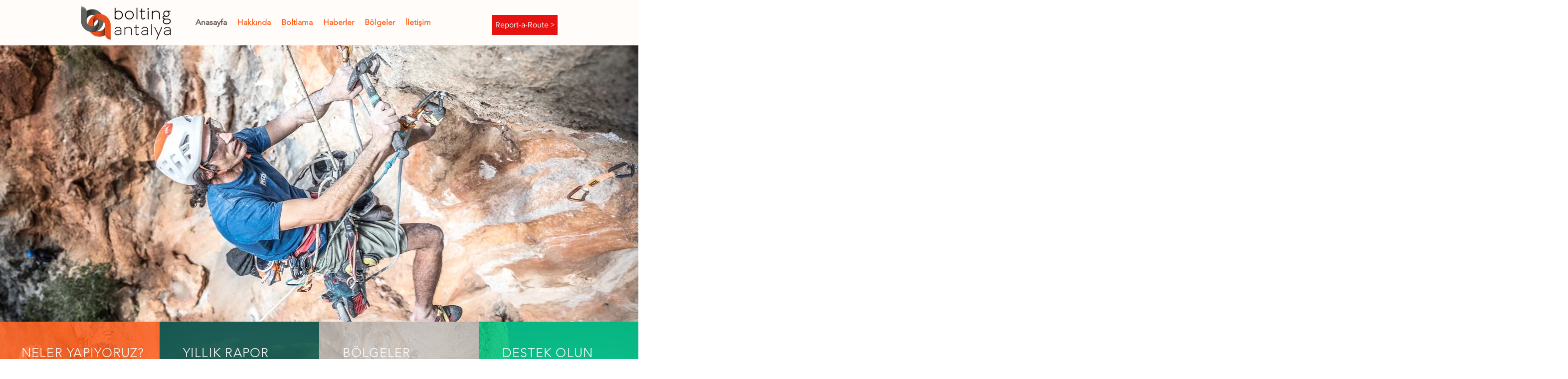

--- FILE ---
content_type: text/html; charset=UTF-8
request_url: https://www.boltingantalya.com/
body_size: 170336
content:
<!DOCTYPE html>
<html lang="tr">
<head>
  
  <!-- SEO Tags -->
  <title>Anasayfa | Bolting Antalya</title>
  <link rel="canonical" href="https://www.boltingantalya.com"/>
  <meta property="og:title" content="Anasayfa | Bolting Antalya"/>
  <meta property="og:image" content="https://static.wixstatic.com/media/65daf2_ffa5bfba2a554bbfb90e4cba0209809e%7Emv2.jpg/v1/fit/w_2500,h_1330,al_c/65daf2_ffa5bfba2a554bbfb90e4cba0209809e%7Emv2.jpg"/>
  <meta property="og:image:width" content="2500"/>
  <meta property="og:image:height" content="1330"/>
  <meta property="og:url" content="https://www.boltingantalya.com"/>
  <meta property="og:site_name" content="Bolting Antalya"/>
  <meta property="og:type" content="website"/>
  <script type="application/ld+json">{"@context":"https://schema.org/","@type":"LocalBusiness","name":"Bolting Antalya","url":"https://www.boltingantalya.com","image":"https://static.wixstatic.com/media/65daf2_70c965528d4348178afac4068ffc31e5~mv2.png","address":{"@type":"PostalAddress","addressCountry":"TR","addressLocality":"Geyikbayırı","addressRegion":"Antalya","postalCode":"07070"},"telephone":"+ 05496366961"}</script>
  <script type="application/ld+json">{"@context":"https://schema.org/","@type":"WebSite","name":"Bolting Antalya","url":"https://www.boltingantalya.com"}</script>
  <link rel="alternate" href="https://www.boltingantalya.com/" hreflang="x-default"/>
  <link rel="alternate" href="https://www.boltingantalya.com/en" hreflang="en-gb"/>
  <link rel="alternate" href="https://www.boltingantalya.com/" hreflang="tr-tr"/>
  <meta name="fb_admins_meta_tag" content="BoltingAntalya"/>
  <meta property="fb:admins" content="BoltingAntalya"/>
  <meta name="twitter:card" content="summary_large_image"/>
  <meta name="twitter:title" content="Anasayfa | Bolting Antalya"/>
  <meta name="twitter:image" content="https://static.wixstatic.com/media/65daf2_ffa5bfba2a554bbfb90e4cba0209809e%7Emv2.jpg/v1/fit/w_2500,h_1330,al_c/65daf2_ffa5bfba2a554bbfb90e4cba0209809e%7Emv2.jpg"/>

  
  <meta charset='utf-8'>
  <meta name="viewport" content="width=device-width, initial-scale=1" id="wixDesktopViewport" />
  <meta http-equiv="X-UA-Compatible" content="IE=edge">
  <meta name="generator" content="Wix.com Website Builder"/>

  <link rel="icon" sizes="192x192" href="https://static.wixstatic.com/media/65daf2_7425cb1bfe06455d9e64397db8d53e5d%7Emv2.png/v1/fill/w_192%2Ch_192%2Clg_1%2Cusm_0.66_1.00_0.01/65daf2_7425cb1bfe06455d9e64397db8d53e5d%7Emv2.png" type="image/png"/>
  <link rel="shortcut icon" href="https://static.wixstatic.com/media/65daf2_7425cb1bfe06455d9e64397db8d53e5d%7Emv2.png/v1/fill/w_192%2Ch_192%2Clg_1%2Cusm_0.66_1.00_0.01/65daf2_7425cb1bfe06455d9e64397db8d53e5d%7Emv2.png" type="image/png"/>
  <link rel="apple-touch-icon" href="https://static.wixstatic.com/media/65daf2_7425cb1bfe06455d9e64397db8d53e5d%7Emv2.png/v1/fill/w_180%2Ch_180%2Clg_1%2Cusm_0.66_1.00_0.01/65daf2_7425cb1bfe06455d9e64397db8d53e5d%7Emv2.png" type="image/png"/>

  <!-- Safari Pinned Tab Icon -->
  <!-- <link rel="mask-icon" href="https://static.wixstatic.com/media/65daf2_7425cb1bfe06455d9e64397db8d53e5d%7Emv2.png/v1/fill/w_192%2Ch_192%2Clg_1%2Cusm_0.66_1.00_0.01/65daf2_7425cb1bfe06455d9e64397db8d53e5d%7Emv2.png"> -->

  <!-- Original trials -->
  


  <!-- Segmenter Polyfill -->
  <script>
    if (!window.Intl || !window.Intl.Segmenter) {
      (function() {
        var script = document.createElement('script');
        script.src = 'https://static.parastorage.com/unpkg/@formatjs/intl-segmenter@11.7.10/polyfill.iife.js';
        document.head.appendChild(script);
      })();
    }
  </script>

  <!-- Legacy Polyfills -->
  <script nomodule="" src="https://static.parastorage.com/unpkg/core-js-bundle@3.2.1/minified.js"></script>
  <script nomodule="" src="https://static.parastorage.com/unpkg/focus-within-polyfill@5.0.9/dist/focus-within-polyfill.js"></script>

  <!-- Performance API Polyfills -->
  <script>
  (function () {
    var noop = function noop() {};
    if ("performance" in window === false) {
      window.performance = {};
    }
    window.performance.mark = performance.mark || noop;
    window.performance.measure = performance.measure || noop;
    if ("now" in window.performance === false) {
      var nowOffset = Date.now();
      if (performance.timing && performance.timing.navigationStart) {
        nowOffset = performance.timing.navigationStart;
      }
      window.performance.now = function now() {
        return Date.now() - nowOffset;
      };
    }
  })();
  </script>

  <!-- Globals Definitions -->
  <script>
    (function () {
      var now = Date.now()
      window.initialTimestamps = {
        initialTimestamp: now,
        initialRequestTimestamp: Math.round(performance.timeOrigin ? performance.timeOrigin : now - performance.now())
      }

      window.thunderboltTag = "QA_READY"
      window.thunderboltVersion = "1.16480.0"
    })();
  </script>

  <!-- Essential Viewer Model -->
  <script type="application/json" id="wix-essential-viewer-model">{"fleetConfig":{"fleetName":"thunderbolt-seo-renderer-gradual","type":"Rollout","code":1},"mode":{"qa":false,"enableTestApi":false,"debug":false,"ssrIndicator":false,"ssrOnly":false,"siteAssetsFallback":"enable","versionIndicator":false},"componentsLibrariesTopology":[{"artifactId":"editor-elements","namespace":"wixui","url":"https:\/\/static.parastorage.com\/services\/editor-elements\/1.14591.0"},{"artifactId":"editor-elements","namespace":"dsgnsys","url":"https:\/\/static.parastorage.com\/services\/editor-elements\/1.14591.0"}],"siteFeaturesConfigs":{"sessionManager":{"isRunningInDifferentSiteContext":false}},"language":{"userLanguage":"tr"},"siteAssets":{"clientTopology":{"mediaRootUrl":"https:\/\/static.wixstatic.com","staticMediaUrl":"https:\/\/static.wixstatic.com\/media","moduleRepoUrl":"https:\/\/static.parastorage.com\/unpkg","fileRepoUrl":"https:\/\/static.parastorage.com\/services","viewerAppsUrl":"https:\/\/viewer-apps.parastorage.com","viewerAssetsUrl":"https:\/\/viewer-assets.parastorage.com","siteAssetsUrl":"https:\/\/siteassets.parastorage.com","pageJsonServerUrls":["https:\/\/pages.parastorage.com","https:\/\/staticorigin.wixstatic.com","https:\/\/www.boltingantalya.com","https:\/\/fallback.wix.com\/wix-html-editor-pages-webapp\/page"],"pathOfTBModulesInFileRepoForFallback":"wix-thunderbolt\/dist\/"}},"siteFeatures":["appMonitoring","assetsLoader","businessLogger","captcha","clickHandlerRegistrar","commonConfig","componentsLoader","componentsRegistry","consentPolicy","cookiesManager","cyclicTabbing","environmentWixCodeSdk","environment","lightbox","locationWixCodeSdk","mpaNavigation","multilingual","navigationManager","navigationPhases","ooi","pages","panorama","renderer","reporter","routerFetch","router","scrollRestoration","seoWixCodeSdk","seo","sessionManager","siteMembersWixCodeSdk","siteMembers","siteScrollBlocker","siteWixCodeSdk","speculationRules","ssrCache","stores","structureApi","thunderboltInitializer","tpaCommons","translations","usedPlatformApis","warmupData","windowMessageRegistrar","windowWixCodeSdk","wixCustomElementComponent","wixEmbedsApi","componentsReact","platform"],"site":{"externalBaseUrl":"https:\/\/www.boltingantalya.com","isSEO":true},"media":{"staticMediaUrl":"https:\/\/static.wixstatic.com\/media","mediaRootUrl":"https:\/\/static.wixstatic.com\/","staticVideoUrl":"https:\/\/video.wixstatic.com\/"},"requestUrl":"https:\/\/www.boltingantalya.com\/","rollout":{"siteAssetsVersionsRollout":false,"isDACRollout":0,"isTBRollout":true},"commonConfig":{"brand":"wix","host":"VIEWER","bsi":"","consentPolicy":{},"consentPolicyHeader":{},"siteRevision":"221","renderingFlow":"NONE","language":"tr","locale":"tr-tr"},"interactionSampleRatio":0.01,"dynamicModelUrl":"https:\/\/www.boltingantalya.com\/_api\/v2\/dynamicmodel","accessTokensUrl":"https:\/\/www.boltingantalya.com\/_api\/v1\/access-tokens","isExcludedFromSecurityExperiments":false,"experiments":{"specs.thunderbolt.hardenFetchAndXHR":true}}</script>
  <script>window.viewerModel = JSON.parse(document.getElementById('wix-essential-viewer-model').textContent)</script>

  <script>
    window.commonConfig = viewerModel.commonConfig
  </script>

  
  <!-- BEGIN handleAccessTokens bundle -->

  <script data-url="https://static.parastorage.com/services/wix-thunderbolt/dist/handleAccessTokens.inline.698ac2a0.bundle.min.js">(()=>{"use strict";function e(e){let{context:o,property:r,value:n,enumerable:i=!0}=e,l=e.get,c=e.set;if(!r||void 0===n&&!l&&!c)return new Error("property and value are required");let a=o||globalThis,s=a?.[r],u={};if(void 0!==n)u.value=n;else{if(l){let e=t(l);e&&(u.get=e)}if(c){let e=t(c);e&&(u.set=e)}}let p={...u,enumerable:i||!1,configurable:!1};void 0!==n&&(p.writable=!1);try{Object.defineProperty(a,r,p)}catch(e){return e instanceof TypeError?s:e}return s}function t(e,t){return"function"==typeof e?e:!0===e?.async&&"function"==typeof e.func?t?async function(t){return e.func(t)}:async function(){return e.func()}:"function"==typeof e?.func?e.func:void 0}try{e({property:"strictDefine",value:e})}catch{}try{e({property:"defineStrictObject",value:r})}catch{}try{e({property:"defineStrictMethod",value:n})}catch{}var o=["toString","toLocaleString","valueOf","constructor","prototype"];function r(t){let{context:n,property:l,propertiesToExclude:c=[],skipPrototype:a=!1,hardenPrototypePropertiesToExclude:s=[]}=t;if(!l)return new Error("property is required");let u=(n||globalThis)[l],p={},f=i(n,l);u&&("object"==typeof u||"function"==typeof u)&&Reflect.ownKeys(u).forEach(t=>{if(!c.includes(t)&&!o.includes(t)){let o=i(u,t);if(o&&(o.writable||o.configurable)){let{value:r,get:n,set:i,enumerable:l=!1}=o,c={};void 0!==r?c.value=r:n?c.get=n:i&&(c.set=i);try{let o=e({context:u,property:t,...c,enumerable:l});p[t]=o}catch(e){if(!(e instanceof TypeError))throw e;try{p[t]=o.value||o.get||o.set}catch{}}}}});let y={originalObject:u,originalProperties:p};if(!a&&void 0!==u?.prototype){let e=r({context:u,property:"prototype",propertiesToExclude:s,skipPrototype:!0});e instanceof Error||(y.originalPrototype=e?.originalObject,y.originalPrototypeProperties=e?.originalProperties)}return e({context:n,property:l,value:u,enumerable:f?.enumerable}),y}function n(t,o){let r=(o||globalThis)[t],n=i(o||globalThis,t);return r&&n&&(n.writable||n.configurable)?(Object.freeze(r),e({context:globalThis,property:t,value:r})):r}function i(e,t){if(e&&t)try{return Reflect.getOwnPropertyDescriptor(e,t)}catch{return}}function l(e){if("string"!=typeof e)return e;try{return decodeURIComponent(e).toLowerCase().trim()}catch{return e.toLowerCase().trim()}}function c(e,t){let o="";if("string"==typeof e)o=e.split("=")[0]?.trim()||"";else{if(!e||"string"!=typeof e.name)return!1;o=e.name}return t.has(l(o)||"")}function a(e,t){let o;return o="string"==typeof e?e.split(";").map(e=>e.trim()).filter(e=>e.length>0):e||[],o.filter(e=>!c(e,t))}var s=null;function u(){return null===s&&(s=typeof Document>"u"?void 0:Object.getOwnPropertyDescriptor(Document.prototype,"cookie")),s}function p(t,o){if(!globalThis?.cookieStore)return;let r=globalThis.cookieStore.get.bind(globalThis.cookieStore),n=globalThis.cookieStore.getAll.bind(globalThis.cookieStore),i=globalThis.cookieStore.set.bind(globalThis.cookieStore),l=globalThis.cookieStore.delete.bind(globalThis.cookieStore);return e({context:globalThis.CookieStore.prototype,property:"get",value:async function(e){return c(("string"==typeof e?e:e.name)||"",t)?null:r.call(this,e)},enumerable:!0}),e({context:globalThis.CookieStore.prototype,property:"getAll",value:async function(){return a(await n.apply(this,Array.from(arguments)),t)},enumerable:!0}),e({context:globalThis.CookieStore.prototype,property:"set",value:async function(){let e=Array.from(arguments);if(!c(1===e.length?e[0].name:e[0],t))return i.apply(this,e);o&&console.warn(o)},enumerable:!0}),e({context:globalThis.CookieStore.prototype,property:"delete",value:async function(){let e=Array.from(arguments);if(!c(1===e.length?e[0].name:e[0],t))return l.apply(this,e)},enumerable:!0}),e({context:globalThis.cookieStore,property:"prototype",value:globalThis.CookieStore.prototype,enumerable:!1}),e({context:globalThis,property:"cookieStore",value:globalThis.cookieStore,enumerable:!0}),{get:r,getAll:n,set:i,delete:l}}var f=["TextEncoder","TextDecoder","XMLHttpRequestEventTarget","EventTarget","URL","JSON","Reflect","Object","Array","Map","Set","WeakMap","WeakSet","Promise","Symbol","Error"],y=["addEventListener","removeEventListener","dispatchEvent","encodeURI","encodeURIComponent","decodeURI","decodeURIComponent"];const d=(e="",t="",o="/")=>`${e}=; ${t?`domain=${t};`:""} max-age=0; path=${o}; expires=Thu, 01 Jan 1970 00:00:01 GMT`,g="client-session-bind",b=[g,"client-binding","svSession","smSession","server-session-bind","wixSession2","wixSession3"].map(e=>e.toLowerCase()),{cookie:h}=function(t,o){let r=new Set(t);return e({context:document,property:"cookie",set:{func:e=>function(e,t,o,r){let n=u(),i=l(t.split(";")[0]||"")||"";[...o].every(e=>!i.startsWith(e.toLowerCase()))&&n?.set?n.set.call(e,t):r&&console.warn(r)}(document,e,r,o)},get:{func:()=>function(e,t){let o=u();if(!o?.get)throw new Error("Cookie descriptor or getter not available");return a(o.get.call(e),t).join("; ")}(document,r)},enumerable:!0}),{cookieStore:p(r,o),cookie:u()}}(b),m="tbReady",v="security_overrideGlobals",{experiments:w,siteFeaturesConfigs:T,accessTokensUrl:S}=window.viewerModel,k=S,x={},E=(()=>{const e=((e,t)=>{try{const o=t?t.get.call(document):document.cookie;return o.split(";").map(e=>e.trim()).filter(t=>t?.startsWith(e))[0]?.split("=")[1]}catch(e){return""}})(g,h);return(()=>{const e=d(g),t=d(g,location.hostname);h.set.call(document,e),h.set.call(document,t)})(),e})();E&&(x["client-binding"]=E);const C=fetch;addEventListener(m,function e(t){const{logger:o}=t.detail;try{window.tb.init({fetch:C,fetchHeaders:x})}catch(e){const t=new Error("TB003");o.meter(`${v}_${t.message}`,{paramsOverrides:{errorType:v,eventString:t.message}}),window?.viewerModel?.mode.debug&&console.error(e)}finally{removeEventListener(m,e)}}),w["specs.thunderbolt.hardenFetchAndXHR"]||(window.fetchDynamicModel=()=>T.sessionManager.isRunningInDifferentSiteContext?Promise.resolve({}):fetch(k,{credentials:"same-origin",headers:x}).then(function(e){if(!e.ok)throw new Error(`[${e.status}]${e.statusText}`);return e.json()}),window.dynamicModelPromise=window.fetchDynamicModel())})();
//# sourceMappingURL=https://static.parastorage.com/services/wix-thunderbolt/dist/handleAccessTokens.inline.698ac2a0.bundle.min.js.map</script>

<!-- END handleAccessTokens bundle -->

<!-- BEGIN overrideGlobals bundle -->

<script data-url="https://static.parastorage.com/services/wix-thunderbolt/dist/overrideGlobals.inline.119699eb.bundle.min.js">(()=>{"use strict";function e(e){let{context:r,property:o,value:n,enumerable:i=!0}=e,c=e.get,a=e.set;if(!o||void 0===n&&!c&&!a)return new Error("property and value are required");let l=r||globalThis,u=l?.[o],s={};if(void 0!==n)s.value=n;else{if(c){let e=t(c);e&&(s.get=e)}if(a){let e=t(a);e&&(s.set=e)}}let p={...s,enumerable:i||!1,configurable:!1};void 0!==n&&(p.writable=!1);try{Object.defineProperty(l,o,p)}catch(e){return e instanceof TypeError?u:e}return u}function t(e,t){return"function"==typeof e?e:!0===e?.async&&"function"==typeof e.func?t?async function(t){return e.func(t)}:async function(){return e.func()}:"function"==typeof e?.func?e.func:void 0}try{e({property:"strictDefine",value:e})}catch{}try{e({property:"defineStrictObject",value:o})}catch{}try{e({property:"defineStrictMethod",value:n})}catch{}var r=["toString","toLocaleString","valueOf","constructor","prototype"];function o(t){let{context:n,property:c,propertiesToExclude:a=[],skipPrototype:l=!1,hardenPrototypePropertiesToExclude:u=[]}=t;if(!c)return new Error("property is required");let s=(n||globalThis)[c],p={},f=i(n,c);s&&("object"==typeof s||"function"==typeof s)&&Reflect.ownKeys(s).forEach(t=>{if(!a.includes(t)&&!r.includes(t)){let r=i(s,t);if(r&&(r.writable||r.configurable)){let{value:o,get:n,set:i,enumerable:c=!1}=r,a={};void 0!==o?a.value=o:n?a.get=n:i&&(a.set=i);try{let r=e({context:s,property:t,...a,enumerable:c});p[t]=r}catch(e){if(!(e instanceof TypeError))throw e;try{p[t]=r.value||r.get||r.set}catch{}}}}});let d={originalObject:s,originalProperties:p};if(!l&&void 0!==s?.prototype){let e=o({context:s,property:"prototype",propertiesToExclude:u,skipPrototype:!0});e instanceof Error||(d.originalPrototype=e?.originalObject,d.originalPrototypeProperties=e?.originalProperties)}return e({context:n,property:c,value:s,enumerable:f?.enumerable}),d}function n(t,r){let o=(r||globalThis)[t],n=i(r||globalThis,t);return o&&n&&(n.writable||n.configurable)?(Object.freeze(o),e({context:globalThis,property:t,value:o})):o}function i(e,t){if(e&&t)try{return Reflect.getOwnPropertyDescriptor(e,t)}catch{return}}function c(e){if("string"!=typeof e)return e;try{return decodeURIComponent(e).toLowerCase().trim()}catch{return e.toLowerCase().trim()}}function a(e,t){return e instanceof Headers?e.forEach((r,o)=>{l(o,t)||e.delete(o)}):Object.keys(e).forEach(r=>{l(r,t)||delete e[r]}),e}function l(e,t){return!t.has(c(e)||"")}function u(e,t){let r=!0,o=function(e){let t,r;if(globalThis.Request&&e instanceof Request)t=e.url;else{if("function"!=typeof e?.toString)throw new Error("Unsupported type for url");t=e.toString()}try{return new URL(t).pathname}catch{return r=t.replace(/#.+/gi,"").split("?").shift(),r.startsWith("/")?r:`/${r}`}}(e),n=c(o);return n&&t.some(e=>n.includes(e))&&(r=!1),r}function s(t,r,o){let n=fetch,i=XMLHttpRequest,c=new Set(r);function s(){let e=new i,r=e.open,n=e.setRequestHeader;return e.open=function(){let n=Array.from(arguments),i=n[1];if(n.length<2||u(i,t))return r.apply(e,n);throw new Error(o||`Request not allowed for path ${i}`)},e.setRequestHeader=function(t,r){l(decodeURIComponent(t),c)&&n.call(e,t,r)},e}return e({property:"fetch",value:function(){let e=function(e,t){return globalThis.Request&&e[0]instanceof Request&&e[0]?.headers?a(e[0].headers,t):e[1]?.headers&&a(e[1].headers,t),e}(arguments,c);return u(arguments[0],t)?n.apply(globalThis,Array.from(e)):new Promise((e,t)=>{t(new Error(o||`Request not allowed for path ${arguments[0]}`))})},enumerable:!0}),e({property:"XMLHttpRequest",value:s,enumerable:!0}),Object.keys(i).forEach(e=>{s[e]=i[e]}),{fetch:n,XMLHttpRequest:i}}var p=["TextEncoder","TextDecoder","XMLHttpRequestEventTarget","EventTarget","URL","JSON","Reflect","Object","Array","Map","Set","WeakMap","WeakSet","Promise","Symbol","Error"],f=["addEventListener","removeEventListener","dispatchEvent","encodeURI","encodeURIComponent","decodeURI","decodeURIComponent"];const d=function(){let t=globalThis.open,r=document.open;function o(e,r,o){let n="string"!=typeof e,i=t.call(window,e,r,o);return n||e&&function(e){return e.startsWith("//")&&/(?:[a-z0-9](?:[a-z0-9-]{0,61}[a-z0-9])?\.)+[a-z0-9][a-z0-9-]{0,61}[a-z0-9]/g.test(`${location.protocol}:${e}`)&&(e=`${location.protocol}${e}`),!e.startsWith("http")||new URL(e).hostname===location.hostname}(e)?{}:i}return e({property:"open",value:o,context:globalThis,enumerable:!0}),e({property:"open",value:function(e,t,n){return e?o(e,t,n):r.call(document,e||"",t||"",n||"")},context:document,enumerable:!0}),{open:t,documentOpen:r}},y=function(){let t=document.createElement,r=Element.prototype.setAttribute,o=Element.prototype.setAttributeNS;return e({property:"createElement",context:document,value:function(n,i){let a=t.call(document,n,i);if("iframe"===c(n)){e({property:"srcdoc",context:a,get:()=>"",set:()=>{console.warn("`srcdoc` is not allowed in iframe elements.")}});let t=function(e,t){"srcdoc"!==e.toLowerCase()?r.call(a,e,t):console.warn("`srcdoc` attribute is not allowed to be set.")},n=function(e,t,r){"srcdoc"!==t.toLowerCase()?o.call(a,e,t,r):console.warn("`srcdoc` attribute is not allowed to be set.")};a.setAttribute=t,a.setAttributeNS=n}return a},enumerable:!0}),{createElement:t,setAttribute:r,setAttributeNS:o}},m=["client-binding"],b=["/_api/v1/access-tokens","/_api/v2/dynamicmodel","/_api/one-app-session-web/v3/businesses"],h=function(){let t=setTimeout,r=setInterval;return o("setTimeout",0,globalThis),o("setInterval",0,globalThis),{setTimeout:t,setInterval:r};function o(t,r,o){let n=o||globalThis,i=n[t];if(!i||"function"!=typeof i)throw new Error(`Function ${t} not found or is not a function`);e({property:t,value:function(){let e=Array.from(arguments);if("string"!=typeof e[r])return i.apply(n,e);console.warn(`Calling ${t} with a String Argument at index ${r} is not allowed`)},context:o,enumerable:!0})}},v=function(){if(navigator&&"serviceWorker"in navigator){let t=navigator.serviceWorker.register;return e({context:navigator.serviceWorker,property:"register",value:function(){console.log("Service worker registration is not allowed")},enumerable:!0}),{register:t}}return{}};performance.mark("overrideGlobals started");const{isExcludedFromSecurityExperiments:g,experiments:w}=window.viewerModel,E=!g;try{d(),E&&y(),w["specs.thunderbolt.hardenFetchAndXHR"]&&E&&s(b,m),v(),(e=>{let t=[],r=[];r=r.concat(["TextEncoder","TextDecoder"]),e&&(r=r.concat(["XMLHttpRequestEventTarget","EventTarget"])),r=r.concat(["URL","JSON"]),e&&(t=t.concat(["addEventListener","removeEventListener"])),t=t.concat(["encodeURI","encodeURIComponent","decodeURI","decodeURIComponent"]),r=r.concat(["String","Number"]),e&&r.push("Object"),r=r.concat(["Reflect"]),t.forEach(e=>{n(e),["addEventListener","removeEventListener"].includes(e)&&n(e,document)}),r.forEach(e=>{o({property:e})})})(E),E&&h()}catch(e){window?.viewerModel?.mode.debug&&console.error(e);const t=new Error("TB006");window.fedops?.reportError(t,"security_overrideGlobals"),window.Sentry?window.Sentry.captureException(t):globalThis.defineStrictProperty("sentryBuffer",[t],window,!1)}performance.mark("overrideGlobals ended")})();
//# sourceMappingURL=https://static.parastorage.com/services/wix-thunderbolt/dist/overrideGlobals.inline.119699eb.bundle.min.js.map</script>

<!-- END overrideGlobals bundle -->


  
  <script>
    window.commonConfig = viewerModel.commonConfig

	
  </script>

  <!-- Initial CSS -->
  <style data-url="https://static.parastorage.com/services/wix-thunderbolt/dist/main.c00ad876.min.css">@keyframes slide-horizontal-new{0%{transform:translateX(100%)}}@keyframes slide-horizontal-old{80%{opacity:1}to{opacity:0;transform:translateX(-100%)}}@keyframes slide-vertical-new{0%{transform:translateY(-100%)}}@keyframes slide-vertical-old{80%{opacity:1}to{opacity:0;transform:translateY(100%)}}@keyframes out-in-new{0%{opacity:0}}@keyframes out-in-old{to{opacity:0}}:root:active-view-transition{view-transition-name:none}::view-transition{pointer-events:none}:root:active-view-transition::view-transition-new(page-group),:root:active-view-transition::view-transition-old(page-group){animation-duration:.6s;cursor:wait;pointer-events:all}:root:active-view-transition-type(SlideHorizontal)::view-transition-old(page-group){animation:slide-horizontal-old .6s cubic-bezier(.83,0,.17,1) forwards;mix-blend-mode:normal}:root:active-view-transition-type(SlideHorizontal)::view-transition-new(page-group){animation:slide-horizontal-new .6s cubic-bezier(.83,0,.17,1) backwards;mix-blend-mode:normal}:root:active-view-transition-type(SlideVertical)::view-transition-old(page-group){animation:slide-vertical-old .6s cubic-bezier(.83,0,.17,1) forwards;mix-blend-mode:normal}:root:active-view-transition-type(SlideVertical)::view-transition-new(page-group){animation:slide-vertical-new .6s cubic-bezier(.83,0,.17,1) backwards;mix-blend-mode:normal}:root:active-view-transition-type(OutIn)::view-transition-old(page-group){animation:out-in-old .35s cubic-bezier(.64,0,.78,0) forwards}:root:active-view-transition-type(OutIn)::view-transition-new(page-group){animation:out-in-new .35s cubic-bezier(.22,1,.36,1) .35s backwards}@media(prefers-reduced-motion:reduce){::view-transition-group(*),::view-transition-new(*),::view-transition-old(*){animation:none!important}}body,html{background:transparent;border:0;margin:0;outline:0;padding:0;vertical-align:baseline}body{--scrollbar-width:0px;font-family:Arial,Helvetica,sans-serif;font-size:10px}body,html{height:100%}body{overflow-x:auto;overflow-y:scroll}body:not(.responsive) #site-root{min-width:var(--site-width);width:100%}body:not([data-js-loaded]) [data-hide-prejs]{visibility:hidden}wix-interact-element{display:contents}#SITE_CONTAINER{position:relative}:root{--one-unit:1vw;--section-max-width:9999px;--spx-stopper-max:9999px;--spx-stopper-min:0px;--browser-zoom:1}@supports(-webkit-appearance:none) and (stroke-color:transparent){:root{--safari-sticky-fix:opacity;--experimental-safari-sticky-fix:translateZ(0)}}@supports(container-type:inline-size){:root{--one-unit:1cqw}}[id^=oldHoverBox-]{mix-blend-mode:plus-lighter;transition:opacity .5s ease,visibility .5s ease}[data-mesh-id$=inlineContent-gridContainer]:has(>[id^=oldHoverBox-]){isolation:isolate}</style>
<style data-url="https://static.parastorage.com/services/wix-thunderbolt/dist/main.renderer.9cb0985f.min.css">a,abbr,acronym,address,applet,b,big,blockquote,button,caption,center,cite,code,dd,del,dfn,div,dl,dt,em,fieldset,font,footer,form,h1,h2,h3,h4,h5,h6,header,i,iframe,img,ins,kbd,label,legend,li,nav,object,ol,p,pre,q,s,samp,section,small,span,strike,strong,sub,sup,table,tbody,td,tfoot,th,thead,title,tr,tt,u,ul,var{background:transparent;border:0;margin:0;outline:0;padding:0;vertical-align:baseline}input,select,textarea{box-sizing:border-box;font-family:Helvetica,Arial,sans-serif}ol,ul{list-style:none}blockquote,q{quotes:none}ins{text-decoration:none}del{text-decoration:line-through}table{border-collapse:collapse;border-spacing:0}a{cursor:pointer;text-decoration:none}.testStyles{overflow-y:hidden}.reset-button{-webkit-appearance:none;background:none;border:0;color:inherit;font:inherit;line-height:normal;outline:0;overflow:visible;padding:0;-webkit-user-select:none;-moz-user-select:none;-ms-user-select:none}:focus{outline:none}body.device-mobile-optimized:not(.disable-site-overflow){overflow-x:hidden;overflow-y:scroll}body.device-mobile-optimized:not(.responsive) #SITE_CONTAINER{margin-left:auto;margin-right:auto;overflow-x:visible;position:relative;width:320px}body.device-mobile-optimized:not(.responsive):not(.blockSiteScrolling) #SITE_CONTAINER{margin-top:0}body.device-mobile-optimized>*{max-width:100%!important}body.device-mobile-optimized #site-root{overflow-x:hidden;overflow-y:hidden}@supports(overflow:clip){body.device-mobile-optimized #site-root{overflow-x:clip;overflow-y:clip}}body.device-mobile-non-optimized #SITE_CONTAINER #site-root{overflow-x:clip;overflow-y:clip}body.device-mobile-non-optimized.fullScreenMode{background-color:#5f6360}body.device-mobile-non-optimized.fullScreenMode #MOBILE_ACTIONS_MENU,body.device-mobile-non-optimized.fullScreenMode #SITE_BACKGROUND,body.device-mobile-non-optimized.fullScreenMode #site-root,body.fullScreenMode #WIX_ADS{visibility:hidden}body.fullScreenMode{overflow-x:hidden!important;overflow-y:hidden!important}body.fullScreenMode.device-mobile-optimized #TINY_MENU{opacity:0;pointer-events:none}body.fullScreenMode-scrollable.device-mobile-optimized{overflow-x:hidden!important;overflow-y:auto!important}body.fullScreenMode-scrollable.device-mobile-optimized #masterPage,body.fullScreenMode-scrollable.device-mobile-optimized #site-root{overflow-x:hidden!important;overflow-y:hidden!important}body.fullScreenMode-scrollable.device-mobile-optimized #SITE_BACKGROUND,body.fullScreenMode-scrollable.device-mobile-optimized #masterPage{height:auto!important}body.fullScreenMode-scrollable.device-mobile-optimized #masterPage.mesh-layout{height:0!important}body.blockSiteScrolling,body.siteScrollingBlocked{position:fixed;width:100%}body.blockSiteScrolling #SITE_CONTAINER{margin-top:calc(var(--blocked-site-scroll-margin-top)*-1)}#site-root{margin:0 auto;min-height:100%;position:relative;top:var(--wix-ads-height)}#site-root img:not([src]){visibility:hidden}#site-root svg img:not([src]){visibility:visible}.auto-generated-link{color:inherit}#SCROLL_TO_BOTTOM,#SCROLL_TO_TOP{height:0}.has-click-trigger{cursor:pointer}.fullScreenOverlay{bottom:0;display:flex;justify-content:center;left:0;overflow-y:hidden;position:fixed;right:0;top:-60px;z-index:1005}.fullScreenOverlay>.fullScreenOverlayContent{bottom:0;left:0;margin:0 auto;overflow:hidden;position:absolute;right:0;top:60px;transform:translateZ(0)}[data-mesh-id$=centeredContent],[data-mesh-id$=form],[data-mesh-id$=inlineContent]{pointer-events:none;position:relative}[data-mesh-id$=-gridWrapper],[data-mesh-id$=-rotated-wrapper]{pointer-events:none}[data-mesh-id$=-gridContainer]>*,[data-mesh-id$=-rotated-wrapper]>*,[data-mesh-id$=inlineContent]>:not([data-mesh-id$=-gridContainer]){pointer-events:auto}.device-mobile-optimized #masterPage.mesh-layout #SOSP_CONTAINER_CUSTOM_ID{grid-area:2/1/3/2;-ms-grid-row:2;position:relative}#masterPage.mesh-layout{-ms-grid-rows:max-content max-content min-content max-content;-ms-grid-columns:100%;align-items:start;display:-ms-grid;display:grid;grid-template-columns:100%;grid-template-rows:max-content max-content min-content max-content;justify-content:stretch}#masterPage.mesh-layout #PAGES_CONTAINER,#masterPage.mesh-layout #SITE_FOOTER-placeholder,#masterPage.mesh-layout #SITE_FOOTER_WRAPPER,#masterPage.mesh-layout #SITE_HEADER-placeholder,#masterPage.mesh-layout #SITE_HEADER_WRAPPER,#masterPage.mesh-layout #SOSP_CONTAINER_CUSTOM_ID[data-state~=mobileView],#masterPage.mesh-layout #soapAfterPagesContainer,#masterPage.mesh-layout #soapBeforePagesContainer{-ms-grid-row-align:start;-ms-grid-column-align:start;-ms-grid-column:1}#masterPage.mesh-layout #SITE_HEADER-placeholder,#masterPage.mesh-layout #SITE_HEADER_WRAPPER{grid-area:1/1/2/2;-ms-grid-row:1}#masterPage.mesh-layout #PAGES_CONTAINER,#masterPage.mesh-layout #soapAfterPagesContainer,#masterPage.mesh-layout #soapBeforePagesContainer{grid-area:3/1/4/2;-ms-grid-row:3}#masterPage.mesh-layout #soapAfterPagesContainer,#masterPage.mesh-layout #soapBeforePagesContainer{width:100%}#masterPage.mesh-layout #PAGES_CONTAINER{align-self:stretch}#masterPage.mesh-layout main#PAGES_CONTAINER{display:block}#masterPage.mesh-layout #SITE_FOOTER-placeholder,#masterPage.mesh-layout #SITE_FOOTER_WRAPPER{grid-area:4/1/5/2;-ms-grid-row:4}#masterPage.mesh-layout #SITE_PAGES,#masterPage.mesh-layout [data-mesh-id=PAGES_CONTAINERcenteredContent],#masterPage.mesh-layout [data-mesh-id=PAGES_CONTAINERinlineContent]{height:100%}#masterPage.mesh-layout.desktop>*{width:100%}#masterPage.mesh-layout #PAGES_CONTAINER,#masterPage.mesh-layout #SITE_FOOTER,#masterPage.mesh-layout #SITE_FOOTER_WRAPPER,#masterPage.mesh-layout #SITE_HEADER,#masterPage.mesh-layout #SITE_HEADER_WRAPPER,#masterPage.mesh-layout #SITE_PAGES,#masterPage.mesh-layout #masterPageinlineContent{position:relative}#masterPage.mesh-layout #SITE_HEADER{grid-area:1/1/2/2}#masterPage.mesh-layout #SITE_FOOTER{grid-area:4/1/5/2}#masterPage.mesh-layout.overflow-x-clip #SITE_FOOTER,#masterPage.mesh-layout.overflow-x-clip #SITE_HEADER{overflow-x:clip}[data-z-counter]{z-index:0}[data-z-counter="0"]{z-index:auto}.wixSiteProperties{-webkit-font-smoothing:antialiased;-moz-osx-font-smoothing:grayscale}:root{--wst-button-color-fill-primary:rgb(var(--color_48));--wst-button-color-border-primary:rgb(var(--color_49));--wst-button-color-text-primary:rgb(var(--color_50));--wst-button-color-fill-primary-hover:rgb(var(--color_51));--wst-button-color-border-primary-hover:rgb(var(--color_52));--wst-button-color-text-primary-hover:rgb(var(--color_53));--wst-button-color-fill-primary-disabled:rgb(var(--color_54));--wst-button-color-border-primary-disabled:rgb(var(--color_55));--wst-button-color-text-primary-disabled:rgb(var(--color_56));--wst-button-color-fill-secondary:rgb(var(--color_57));--wst-button-color-border-secondary:rgb(var(--color_58));--wst-button-color-text-secondary:rgb(var(--color_59));--wst-button-color-fill-secondary-hover:rgb(var(--color_60));--wst-button-color-border-secondary-hover:rgb(var(--color_61));--wst-button-color-text-secondary-hover:rgb(var(--color_62));--wst-button-color-fill-secondary-disabled:rgb(var(--color_63));--wst-button-color-border-secondary-disabled:rgb(var(--color_64));--wst-button-color-text-secondary-disabled:rgb(var(--color_65));--wst-color-fill-base-1:rgb(var(--color_36));--wst-color-fill-base-2:rgb(var(--color_37));--wst-color-fill-base-shade-1:rgb(var(--color_38));--wst-color-fill-base-shade-2:rgb(var(--color_39));--wst-color-fill-base-shade-3:rgb(var(--color_40));--wst-color-fill-accent-1:rgb(var(--color_41));--wst-color-fill-accent-2:rgb(var(--color_42));--wst-color-fill-accent-3:rgb(var(--color_43));--wst-color-fill-accent-4:rgb(var(--color_44));--wst-color-fill-background-primary:rgb(var(--color_11));--wst-color-fill-background-secondary:rgb(var(--color_12));--wst-color-text-primary:rgb(var(--color_15));--wst-color-text-secondary:rgb(var(--color_14));--wst-color-action:rgb(var(--color_18));--wst-color-disabled:rgb(var(--color_39));--wst-color-title:rgb(var(--color_45));--wst-color-subtitle:rgb(var(--color_46));--wst-color-line:rgb(var(--color_47));--wst-font-style-h2:var(--font_2);--wst-font-style-h3:var(--font_3);--wst-font-style-h4:var(--font_4);--wst-font-style-h5:var(--font_5);--wst-font-style-h6:var(--font_6);--wst-font-style-body-large:var(--font_7);--wst-font-style-body-medium:var(--font_8);--wst-font-style-body-small:var(--font_9);--wst-font-style-body-x-small:var(--font_10);--wst-color-custom-1:rgb(var(--color_13));--wst-color-custom-2:rgb(var(--color_16));--wst-color-custom-3:rgb(var(--color_17));--wst-color-custom-4:rgb(var(--color_19));--wst-color-custom-5:rgb(var(--color_20));--wst-color-custom-6:rgb(var(--color_21));--wst-color-custom-7:rgb(var(--color_22));--wst-color-custom-8:rgb(var(--color_23));--wst-color-custom-9:rgb(var(--color_24));--wst-color-custom-10:rgb(var(--color_25));--wst-color-custom-11:rgb(var(--color_26));--wst-color-custom-12:rgb(var(--color_27));--wst-color-custom-13:rgb(var(--color_28));--wst-color-custom-14:rgb(var(--color_29));--wst-color-custom-15:rgb(var(--color_30));--wst-color-custom-16:rgb(var(--color_31));--wst-color-custom-17:rgb(var(--color_32));--wst-color-custom-18:rgb(var(--color_33));--wst-color-custom-19:rgb(var(--color_34));--wst-color-custom-20:rgb(var(--color_35))}.wix-presets-wrapper{display:contents}</style>

  <meta name="format-detection" content="telephone=no">
  <meta name="skype_toolbar" content="skype_toolbar_parser_compatible">
  
  

  

  

  <!-- head performance data start -->
  
  <!-- head performance data end -->
  

    

    

    
<style data-href="https://static.parastorage.com/services/editor-elements-library/dist/thunderbolt/rb_wixui.thunderbolt_bootstrap-classic.72e6a2a3.min.css">.PlZyDq{touch-action:manipulation}.uDW_Qe{align-items:center;box-sizing:border-box;display:flex;justify-content:var(--label-align);min-width:100%;text-align:initial;width:-moz-max-content;width:max-content}.uDW_Qe:before{max-width:var(--margin-start,0)}.uDW_Qe:after,.uDW_Qe:before{align-self:stretch;content:"";flex-grow:1}.uDW_Qe:after{max-width:var(--margin-end,0)}.FubTgk{height:100%}.FubTgk .uDW_Qe{border-radius:var(--corvid-border-radius,var(--rd,0));bottom:0;box-shadow:var(--shd,0 1px 4px rgba(0,0,0,.6));left:0;position:absolute;right:0;top:0;transition:var(--trans1,border-color .4s ease 0s,background-color .4s ease 0s)}.FubTgk .uDW_Qe:link,.FubTgk .uDW_Qe:visited{border-color:transparent}.FubTgk .l7_2fn{color:var(--corvid-color,rgb(var(--txt,var(--color_15,color_15))));font:var(--fnt,var(--font_5));margin:0;position:relative;transition:var(--trans2,color .4s ease 0s);white-space:nowrap}.FubTgk[aria-disabled=false] .uDW_Qe{background-color:var(--corvid-background-color,rgba(var(--bg,var(--color_17,color_17)),var(--alpha-bg,1)));border:solid var(--corvid-border-color,rgba(var(--brd,var(--color_15,color_15)),var(--alpha-brd,1))) var(--corvid-border-width,var(--brw,0));cursor:pointer!important}:host(.device-mobile-optimized) .FubTgk[aria-disabled=false]:active .uDW_Qe,body.device-mobile-optimized .FubTgk[aria-disabled=false]:active .uDW_Qe{background-color:var(--corvid-hover-background-color,rgba(var(--bgh,var(--color_18,color_18)),var(--alpha-bgh,1)));border-color:var(--corvid-hover-border-color,rgba(var(--brdh,var(--color_15,color_15)),var(--alpha-brdh,1)))}:host(.device-mobile-optimized) .FubTgk[aria-disabled=false]:active .l7_2fn,body.device-mobile-optimized .FubTgk[aria-disabled=false]:active .l7_2fn{color:var(--corvid-hover-color,rgb(var(--txth,var(--color_15,color_15))))}:host(:not(.device-mobile-optimized)) .FubTgk[aria-disabled=false]:hover .uDW_Qe,body:not(.device-mobile-optimized) .FubTgk[aria-disabled=false]:hover .uDW_Qe{background-color:var(--corvid-hover-background-color,rgba(var(--bgh,var(--color_18,color_18)),var(--alpha-bgh,1)));border-color:var(--corvid-hover-border-color,rgba(var(--brdh,var(--color_15,color_15)),var(--alpha-brdh,1)))}:host(:not(.device-mobile-optimized)) .FubTgk[aria-disabled=false]:hover .l7_2fn,body:not(.device-mobile-optimized) .FubTgk[aria-disabled=false]:hover .l7_2fn{color:var(--corvid-hover-color,rgb(var(--txth,var(--color_15,color_15))))}.FubTgk[aria-disabled=true] .uDW_Qe{background-color:var(--corvid-disabled-background-color,rgba(var(--bgd,204,204,204),var(--alpha-bgd,1)));border-color:var(--corvid-disabled-border-color,rgba(var(--brdd,204,204,204),var(--alpha-brdd,1)));border-style:solid;border-width:var(--corvid-border-width,var(--brw,0))}.FubTgk[aria-disabled=true] .l7_2fn{color:var(--corvid-disabled-color,rgb(var(--txtd,255,255,255)))}.uUxqWY{align-items:center;box-sizing:border-box;display:flex;justify-content:var(--label-align);min-width:100%;text-align:initial;width:-moz-max-content;width:max-content}.uUxqWY:before{max-width:var(--margin-start,0)}.uUxqWY:after,.uUxqWY:before{align-self:stretch;content:"";flex-grow:1}.uUxqWY:after{max-width:var(--margin-end,0)}.Vq4wYb[aria-disabled=false] .uUxqWY{cursor:pointer}:host(.device-mobile-optimized) .Vq4wYb[aria-disabled=false]:active .wJVzSK,body.device-mobile-optimized .Vq4wYb[aria-disabled=false]:active .wJVzSK{color:var(--corvid-hover-color,rgb(var(--txth,var(--color_15,color_15))));transition:var(--trans,color .4s ease 0s)}:host(:not(.device-mobile-optimized)) .Vq4wYb[aria-disabled=false]:hover .wJVzSK,body:not(.device-mobile-optimized) .Vq4wYb[aria-disabled=false]:hover .wJVzSK{color:var(--corvid-hover-color,rgb(var(--txth,var(--color_15,color_15))));transition:var(--trans,color .4s ease 0s)}.Vq4wYb .uUxqWY{bottom:0;left:0;position:absolute;right:0;top:0}.Vq4wYb .wJVzSK{color:var(--corvid-color,rgb(var(--txt,var(--color_15,color_15))));font:var(--fnt,var(--font_5));transition:var(--trans,color .4s ease 0s);white-space:nowrap}.Vq4wYb[aria-disabled=true] .wJVzSK{color:var(--corvid-disabled-color,rgb(var(--txtd,255,255,255)))}:host(:not(.device-mobile-optimized)) .CohWsy,body:not(.device-mobile-optimized) .CohWsy{display:flex}:host(:not(.device-mobile-optimized)) .V5AUxf,body:not(.device-mobile-optimized) .V5AUxf{-moz-column-gap:var(--margin);column-gap:var(--margin);direction:var(--direction);display:flex;margin:0 auto;position:relative;width:calc(100% - var(--padding)*2)}:host(:not(.device-mobile-optimized)) .V5AUxf>*,body:not(.device-mobile-optimized) .V5AUxf>*{direction:ltr;flex:var(--column-flex) 1 0%;left:0;margin-bottom:var(--padding);margin-top:var(--padding);min-width:0;position:relative;top:0}:host(.device-mobile-optimized) .V5AUxf,body.device-mobile-optimized .V5AUxf{display:block;padding-bottom:var(--padding-y);padding-left:var(--padding-x,0);padding-right:var(--padding-x,0);padding-top:var(--padding-y);position:relative}:host(.device-mobile-optimized) .V5AUxf>*,body.device-mobile-optimized .V5AUxf>*{margin-bottom:var(--margin);position:relative}:host(.device-mobile-optimized) .V5AUxf>:first-child,body.device-mobile-optimized .V5AUxf>:first-child{margin-top:var(--firstChildMarginTop,0)}:host(.device-mobile-optimized) .V5AUxf>:last-child,body.device-mobile-optimized .V5AUxf>:last-child{margin-bottom:var(--lastChildMarginBottom)}.LIhNy3{backface-visibility:hidden}.jhxvbR,.mtrorN{display:block;height:100%;width:100%}.jhxvbR img{max-width:var(--wix-img-max-width,100%)}.jhxvbR[data-animate-blur] img{filter:blur(9px);transition:filter .8s ease-in}.jhxvbR[data-animate-blur] img[data-load-done]{filter:none}.if7Vw2{height:100%;left:0;-webkit-mask-image:var(--mask-image,none);mask-image:var(--mask-image,none);-webkit-mask-position:var(--mask-position,0);mask-position:var(--mask-position,0);-webkit-mask-repeat:var(--mask-repeat,no-repeat);mask-repeat:var(--mask-repeat,no-repeat);-webkit-mask-size:var(--mask-size,100%);mask-size:var(--mask-size,100%);overflow:hidden;pointer-events:var(--fill-layer-background-media-pointer-events);position:absolute;top:0;width:100%}.if7Vw2.f0uTJH{clip:rect(0,auto,auto,0)}.if7Vw2 .i1tH8h{height:100%;position:absolute;top:0;width:100%}.if7Vw2 .DXi4PB{height:var(--fill-layer-image-height,100%);opacity:var(--fill-layer-image-opacity)}.if7Vw2 .DXi4PB img{height:100%;width:100%}@supports(-webkit-hyphens:none){.if7Vw2.f0uTJH{clip:auto;-webkit-clip-path:inset(0)}}.wG8dni{height:100%}.tcElKx{background-color:var(--bg-overlay-color);background-image:var(--bg-gradient);transition:var(--inherit-transition)}.ImALHf,.Ybjs9b{opacity:var(--fill-layer-video-opacity)}.UWmm3w{bottom:var(--media-padding-bottom);height:var(--media-padding-height);position:absolute;top:var(--media-padding-top);width:100%}.Yjj1af{transform:scale(var(--scale,1));transition:var(--transform-duration,transform 0s)}.ImALHf{height:100%;position:relative;width:100%}.KCM6zk{opacity:var(--fill-layer-video-opacity,var(--fill-layer-image-opacity,1))}.KCM6zk .DXi4PB,.KCM6zk .ImALHf,.KCM6zk .Ybjs9b{opacity:1}._uqPqy{clip-path:var(--fill-layer-clip)}._uqPqy,.eKyYhK{position:absolute;top:0}._uqPqy,.eKyYhK,.x0mqQS img{height:100%;width:100%}.pnCr6P{opacity:0}.blf7sp,.pnCr6P{position:absolute;top:0}.blf7sp{height:0;left:0;overflow:hidden;width:0}.rWP3Gv{left:0;pointer-events:var(--fill-layer-background-media-pointer-events);position:var(--fill-layer-background-media-position)}.Tr4n3d,.rWP3Gv,.wRqk6s{height:100%;top:0;width:100%}.wRqk6s{position:absolute}.Tr4n3d{background-color:var(--fill-layer-background-overlay-color);opacity:var(--fill-layer-background-overlay-blend-opacity-fallback,1);position:var(--fill-layer-background-overlay-position);transform:var(--fill-layer-background-overlay-transform)}@supports(mix-blend-mode:overlay){.Tr4n3d{mix-blend-mode:var(--fill-layer-background-overlay-blend-mode);opacity:var(--fill-layer-background-overlay-blend-opacity,1)}}.VXAmO2{--divider-pin-height__:min(1,calc(var(--divider-layers-pin-factor__) + 1));--divider-pin-layer-height__:var( --divider-layers-pin-factor__ );--divider-pin-border__:min(1,calc(var(--divider-layers-pin-factor__) / -1 + 1));height:calc(var(--divider-height__) + var(--divider-pin-height__)*var(--divider-layers-size__)*var(--divider-layers-y__))}.VXAmO2,.VXAmO2 .dy3w_9{left:0;position:absolute;width:100%}.VXAmO2 .dy3w_9{--divider-layer-i__:var(--divider-layer-i,0);background-position:left calc(50% + var(--divider-offset-x__) + var(--divider-layers-x__)*var(--divider-layer-i__)) bottom;background-repeat:repeat-x;border-bottom-style:solid;border-bottom-width:calc(var(--divider-pin-border__)*var(--divider-layer-i__)*var(--divider-layers-y__));height:calc(var(--divider-height__) + var(--divider-pin-layer-height__)*var(--divider-layer-i__)*var(--divider-layers-y__));opacity:calc(1 - var(--divider-layer-i__)/(var(--divider-layer-i__) + 1))}.UORcXs{--divider-height__:var(--divider-top-height,auto);--divider-offset-x__:var(--divider-top-offset-x,0px);--divider-layers-size__:var(--divider-top-layers-size,0);--divider-layers-y__:var(--divider-top-layers-y,0px);--divider-layers-x__:var(--divider-top-layers-x,0px);--divider-layers-pin-factor__:var(--divider-top-layers-pin-factor,0);border-top:var(--divider-top-padding,0) solid var(--divider-top-color,currentColor);opacity:var(--divider-top-opacity,1);top:0;transform:var(--divider-top-flip,scaleY(-1))}.UORcXs .dy3w_9{background-image:var(--divider-top-image,none);background-size:var(--divider-top-size,contain);border-color:var(--divider-top-color,currentColor);bottom:0;filter:var(--divider-top-filter,none)}.UORcXs .dy3w_9[data-divider-layer="1"]{display:var(--divider-top-layer-1-display,block)}.UORcXs .dy3w_9[data-divider-layer="2"]{display:var(--divider-top-layer-2-display,block)}.UORcXs .dy3w_9[data-divider-layer="3"]{display:var(--divider-top-layer-3-display,block)}.Io4VUz{--divider-height__:var(--divider-bottom-height,auto);--divider-offset-x__:var(--divider-bottom-offset-x,0px);--divider-layers-size__:var(--divider-bottom-layers-size,0);--divider-layers-y__:var(--divider-bottom-layers-y,0px);--divider-layers-x__:var(--divider-bottom-layers-x,0px);--divider-layers-pin-factor__:var(--divider-bottom-layers-pin-factor,0);border-bottom:var(--divider-bottom-padding,0) solid var(--divider-bottom-color,currentColor);bottom:0;opacity:var(--divider-bottom-opacity,1);transform:var(--divider-bottom-flip,none)}.Io4VUz .dy3w_9{background-image:var(--divider-bottom-image,none);background-size:var(--divider-bottom-size,contain);border-color:var(--divider-bottom-color,currentColor);bottom:0;filter:var(--divider-bottom-filter,none)}.Io4VUz .dy3w_9[data-divider-layer="1"]{display:var(--divider-bottom-layer-1-display,block)}.Io4VUz .dy3w_9[data-divider-layer="2"]{display:var(--divider-bottom-layer-2-display,block)}.Io4VUz .dy3w_9[data-divider-layer="3"]{display:var(--divider-bottom-layer-3-display,block)}.YzqVVZ{overflow:visible;position:relative}.mwF7X1{backface-visibility:hidden}.YGilLk{cursor:pointer}.Tj01hh{display:block}.MW5IWV,.Tj01hh{height:100%;width:100%}.MW5IWV{left:0;-webkit-mask-image:var(--mask-image,none);mask-image:var(--mask-image,none);-webkit-mask-position:var(--mask-position,0);mask-position:var(--mask-position,0);-webkit-mask-repeat:var(--mask-repeat,no-repeat);mask-repeat:var(--mask-repeat,no-repeat);-webkit-mask-size:var(--mask-size,100%);mask-size:var(--mask-size,100%);overflow:hidden;pointer-events:var(--fill-layer-background-media-pointer-events);position:absolute;top:0}.MW5IWV.N3eg0s{clip:rect(0,auto,auto,0)}.MW5IWV .Kv1aVt{height:100%;position:absolute;top:0;width:100%}.MW5IWV .dLPlxY{height:var(--fill-layer-image-height,100%);opacity:var(--fill-layer-image-opacity)}.MW5IWV .dLPlxY img{height:100%;width:100%}@supports(-webkit-hyphens:none){.MW5IWV.N3eg0s{clip:auto;-webkit-clip-path:inset(0)}}.VgO9Yg{height:100%}.LWbAav{background-color:var(--bg-overlay-color);background-image:var(--bg-gradient);transition:var(--inherit-transition)}.K_YxMd,.yK6aSC{opacity:var(--fill-layer-video-opacity)}.NGjcJN{bottom:var(--media-padding-bottom);height:var(--media-padding-height);position:absolute;top:var(--media-padding-top);width:100%}.mNGsUM{transform:scale(var(--scale,1));transition:var(--transform-duration,transform 0s)}.K_YxMd{height:100%;position:relative;width:100%}wix-media-canvas{display:block;height:100%}.I8xA4L{opacity:var(--fill-layer-video-opacity,var(--fill-layer-image-opacity,1))}.I8xA4L .K_YxMd,.I8xA4L .dLPlxY,.I8xA4L .yK6aSC{opacity:1}.bX9O_S{clip-path:var(--fill-layer-clip)}.Z_wCwr,.bX9O_S{position:absolute;top:0}.Jxk_UL img,.Z_wCwr,.bX9O_S{height:100%;width:100%}.K8MSra{opacity:0}.K8MSra,.YTb3b4{position:absolute;top:0}.YTb3b4{height:0;left:0;overflow:hidden;width:0}.SUz0WK{left:0;pointer-events:var(--fill-layer-background-media-pointer-events);position:var(--fill-layer-background-media-position)}.FNxOn5,.SUz0WK,.m4khSP{height:100%;top:0;width:100%}.FNxOn5{position:absolute}.m4khSP{background-color:var(--fill-layer-background-overlay-color);opacity:var(--fill-layer-background-overlay-blend-opacity-fallback,1);position:var(--fill-layer-background-overlay-position);transform:var(--fill-layer-background-overlay-transform)}@supports(mix-blend-mode:overlay){.m4khSP{mix-blend-mode:var(--fill-layer-background-overlay-blend-mode);opacity:var(--fill-layer-background-overlay-blend-opacity,1)}}._C0cVf{bottom:0;left:0;position:absolute;right:0;top:0;width:100%}.hFwGTD{transform:translateY(-100%);transition:.2s ease-in}.IQgXoP{transition:.2s}.Nr3Nid{opacity:0;transition:.2s ease-in}.Nr3Nid.l4oO6c{z-index:-1!important}.iQuoC4{opacity:1;transition:.2s}.CJF7A2{height:auto}.CJF7A2,.U4Bvut{position:relative;width:100%}:host(:not(.device-mobile-optimized)) .G5K6X8,body:not(.device-mobile-optimized) .G5K6X8{margin-left:calc((100% - var(--site-width))/2);width:var(--site-width)}.xU8fqS[data-focuscycled=active]{outline:1px solid transparent}.xU8fqS[data-focuscycled=active]:not(:focus-within){outline:2px solid transparent;transition:outline .01s ease}.xU8fqS ._4XcTfy{background-color:var(--screenwidth-corvid-background-color,rgba(var(--bg,var(--color_11,color_11)),var(--alpha-bg,1)));border-bottom:var(--brwb,0) solid var(--screenwidth-corvid-border-color,rgba(var(--brd,var(--color_15,color_15)),var(--alpha-brd,1)));border-top:var(--brwt,0) solid var(--screenwidth-corvid-border-color,rgba(var(--brd,var(--color_15,color_15)),var(--alpha-brd,1)));bottom:0;box-shadow:var(--shd,0 0 5px rgba(0,0,0,.7));left:0;position:absolute;right:0;top:0}.xU8fqS .gUbusX{background-color:rgba(var(--bgctr,var(--color_11,color_11)),var(--alpha-bgctr,1));border-radius:var(--rd,0);bottom:var(--brwb,0);top:var(--brwt,0)}.xU8fqS .G5K6X8,.xU8fqS .gUbusX{left:0;position:absolute;right:0}.xU8fqS .G5K6X8{bottom:0;top:0}:host(.device-mobile-optimized) .xU8fqS .G5K6X8,body.device-mobile-optimized .xU8fqS .G5K6X8{left:10px;right:10px}.SPY_vo{pointer-events:none}.BmZ5pC{min-height:calc(100vh - var(--wix-ads-height));min-width:var(--site-width);position:var(--bg-position);top:var(--wix-ads-height)}.BmZ5pC,.nTOEE9{height:100%;width:100%}.nTOEE9{overflow:hidden;position:relative}.nTOEE9.sqUyGm:hover{cursor:url([data-uri]),auto}.nTOEE9.C_JY0G:hover{cursor:url([data-uri]),auto}.RZQnmg{background-color:rgb(var(--color_11));border-radius:50%;bottom:12px;height:40px;opacity:0;pointer-events:none;position:absolute;right:12px;width:40px}.RZQnmg path{fill:rgb(var(--color_15))}.RZQnmg:focus{cursor:auto;opacity:1;pointer-events:auto}.rYiAuL{cursor:pointer}.gSXewE{height:0;left:0;overflow:hidden;top:0;width:0}.OJQ_3L,.gSXewE{position:absolute}.OJQ_3L{background-color:rgb(var(--color_11));border-radius:300px;bottom:0;cursor:pointer;height:40px;margin:16px 16px;opacity:0;pointer-events:none;right:0;width:40px}.OJQ_3L path{fill:rgb(var(--color_12))}.OJQ_3L:focus{cursor:auto;opacity:1;pointer-events:auto}.j7pOnl{box-sizing:border-box;height:100%;width:100%}.BI8PVQ{min-height:var(--image-min-height);min-width:var(--image-min-width)}.BI8PVQ img,img.BI8PVQ{filter:var(--filter-effect-svg-url);-webkit-mask-image:var(--mask-image,none);mask-image:var(--mask-image,none);-webkit-mask-position:var(--mask-position,0);mask-position:var(--mask-position,0);-webkit-mask-repeat:var(--mask-repeat,no-repeat);mask-repeat:var(--mask-repeat,no-repeat);-webkit-mask-size:var(--mask-size,100% 100%);mask-size:var(--mask-size,100% 100%);-o-object-position:var(--object-position);object-position:var(--object-position)}.MazNVa{left:var(--left,auto);position:var(--position-fixed,static);top:var(--top,auto);z-index:var(--z-index,auto)}.MazNVa .BI8PVQ img{box-shadow:0 0 0 #000;position:static;-webkit-user-select:none;-moz-user-select:none;-ms-user-select:none;user-select:none}.MazNVa .j7pOnl{display:block;overflow:hidden}.MazNVa .BI8PVQ{overflow:hidden}.c7cMWz{bottom:0;left:0;position:absolute;right:0;top:0}.FVGvCX{height:auto;position:relative;width:100%}body:not(.responsive) .zK7MhX{align-self:start;grid-area:1/1/1/1;height:100%;justify-self:stretch;left:0;position:relative}:host(:not(.device-mobile-optimized)) .c7cMWz,body:not(.device-mobile-optimized) .c7cMWz{margin-left:calc((100% - var(--site-width))/2);width:var(--site-width)}.fEm0Bo .c7cMWz{background-color:rgba(var(--bg,var(--color_11,color_11)),var(--alpha-bg,1));overflow:hidden}:host(.device-mobile-optimized) .c7cMWz,body.device-mobile-optimized .c7cMWz{left:10px;right:10px}.PFkO7r{bottom:0;left:0;position:absolute;right:0;top:0}.HT5ybB{height:auto;position:relative;width:100%}body:not(.responsive) .dBAkHi{align-self:start;grid-area:1/1/1/1;height:100%;justify-self:stretch;left:0;position:relative}:host(:not(.device-mobile-optimized)) .PFkO7r,body:not(.device-mobile-optimized) .PFkO7r{margin-left:calc((100% - var(--site-width))/2);width:var(--site-width)}:host(.device-mobile-optimized) .PFkO7r,body.device-mobile-optimized .PFkO7r{left:10px;right:10px}</style>
<style data-href="https://static.parastorage.com/services/editor-elements-library/dist/thunderbolt/rb_wixui.thunderbolt_bootstrap-responsive.5018a9e9.min.css">._pfxlW{clip-path:inset(50%);height:24px;position:absolute;width:24px}._pfxlW:active,._pfxlW:focus{clip-path:unset;right:0;top:50%;transform:translateY(-50%)}._pfxlW.RG3k61{transform:translateY(-50%) rotate(180deg)}.r4OX7l,.xTjc1A{box-sizing:border-box;height:100%;overflow:visible;position:relative;width:auto}.r4OX7l[data-state~=header] a,.r4OX7l[data-state~=header] div,[data-state~=header].xTjc1A a,[data-state~=header].xTjc1A div{cursor:default!important}.r4OX7l .UiHgGh,.xTjc1A .UiHgGh{display:inline-block;height:100%;width:100%}.xTjc1A{--display:inline-block;cursor:pointer;display:var(--display);font:var(--fnt,var(--font_1))}.xTjc1A .yRj2ms{padding:0 var(--pad,5px)}.xTjc1A .JS76Uv{color:rgb(var(--txt,var(--color_15,color_15)));display:inline-block;padding:0 10px;transition:var(--trans,color .4s ease 0s)}.xTjc1A[data-state~=drop]{display:block;width:100%}.xTjc1A[data-state~=drop] .JS76Uv{padding:0 .5em}.xTjc1A[data-state~=link]:hover .JS76Uv,.xTjc1A[data-state~=over] .JS76Uv{color:rgb(var(--txth,var(--color_14,color_14)));transition:var(--trans,color .4s ease 0s)}.xTjc1A[data-state~=selected] .JS76Uv{color:rgb(var(--txts,var(--color_14,color_14)));transition:var(--trans,color .4s ease 0s)}.NHM1d1{overflow-x:hidden}.NHM1d1 .R_TAzU{display:flex;flex-direction:column;height:100%;width:100%}.NHM1d1 .R_TAzU .aOF1ks{flex:1}.NHM1d1 .R_TAzU .y7qwii{height:calc(100% - (var(--menuTotalBordersY, 0px)));overflow:visible;white-space:nowrap;width:calc(100% - (var(--menuTotalBordersX, 0px)))}.NHM1d1 .R_TAzU .y7qwii .Tg1gOB,.NHM1d1 .R_TAzU .y7qwii .p90CkU{direction:var(--menu-direction);display:inline-block;text-align:var(--menu-align,var(--align))}.NHM1d1 .R_TAzU .y7qwii .mvZ3NH{display:block;width:100%}.NHM1d1 .h3jCPd{direction:var(--submenus-direction);display:block;opacity:1;text-align:var(--submenus-align,var(--align));z-index:99999}.NHM1d1 .h3jCPd .wkJ2fp{display:inherit;overflow:visible;visibility:inherit;white-space:nowrap;width:auto}.NHM1d1 .h3jCPd.DlGBN0{transition:visibility;transition-delay:.2s;visibility:visible}.NHM1d1 .h3jCPd .p90CkU{display:inline-block}.NHM1d1 .vh74Xw{display:none}.XwCBRN>nav{bottom:0;left:0;right:0;top:0}.XwCBRN .h3jCPd,.XwCBRN .y7qwii,.XwCBRN>nav{position:absolute}.XwCBRN .h3jCPd{margin-top:7px;visibility:hidden}.XwCBRN .h3jCPd[data-dropMode=dropUp]{margin-bottom:7px;margin-top:0}.XwCBRN .wkJ2fp{background-color:rgba(var(--bgDrop,var(--color_11,color_11)),var(--alpha-bgDrop,1));border-radius:var(--rd,0);box-shadow:var(--shd,0 1px 4px rgba(0,0,0,.6))}.P0dCOY .PJ4KCX{background-color:rgba(var(--bg,var(--color_11,color_11)),var(--alpha-bg,1));bottom:0;left:0;overflow:hidden;position:absolute;right:0;top:0}.xpmKd_{border-radius:var(--overflow-wrapper-border-radius)}</style>
<style data-href="https://static.parastorage.com/services/editor-elements-library/dist/thunderbolt/rb_wixui.thunderbolt[LanguageSelector].0f16f6b0.min.css">.LoinW8 .wxjDyf .AgcguT,.LoinW8 .wxjDyf .SLABZ6,.wxjDyf .LoinW8 .AgcguT,.wxjDyf .LoinW8 .SLABZ6,.wxjDyf .WfZwmg>button{justify-content:flex-start}.LoinW8 ._ap_Ez .AgcguT,.LoinW8 ._ap_Ez .SLABZ6,._ap_Ez .LoinW8 .AgcguT,._ap_Ez .LoinW8 .SLABZ6,._ap_Ez .WfZwmg>button{justify-content:center}.LoinW8 .yaSWtc .AgcguT,.LoinW8 .yaSWtc .SLABZ6,.yaSWtc .LoinW8 .AgcguT,.yaSWtc .LoinW8 .SLABZ6,.yaSWtc .WfZwmg>button{direction:rtl}.LoinW8 .SLABZ6 .P1lgnS img,.LoinW8 ._YBogd .P1lgnS img,.WfZwmg .LEHGju img{display:block;height:var(--iconSize)}.LoinW8 .AgcguT.s9mhXz,.LoinW8 .AgcguT:hover,.LoinW8 .SLABZ6:hover,.WfZwmg>button:hover{background-color:rgba(var(--backgroundColorHover,var(--color_4,color_4)),var(--alpha-backgroundColorHover,1));color:rgb(var(--itemTextColorHover,var(--color_1,color_1)))}.LoinW8 .AgcguT.s9mhXz path,.LoinW8 .AgcguT:hover path,.LoinW8 .SLABZ6:hover path,.WfZwmg>button:hover path{fill:rgb(var(--itemTextColorHover,var(--color_1,color_1)))}.LoinW8 .AgcguT:active,.LoinW8 .SLABZ6:active,.LoinW8 .wbgQXa.AgcguT,.LoinW8 .wbgQXa.SLABZ6,.WfZwmg>button.wbgQXa,.WfZwmg>button:active{background-color:rgba(var(--backgroundColorActive,var(--color_4,color_4)),var(--alpha-backgroundColorActive,1));color:rgb(var(--itemTextColorActive,var(--color_1,color_1)));cursor:default}.LoinW8 .AgcguT:active path,.LoinW8 .SLABZ6:active path,.LoinW8 .wbgQXa.AgcguT path,.LoinW8 .wbgQXa.SLABZ6 path,.WfZwmg>button.wbgQXa path,.WfZwmg>button:active path{fill:rgb(var(--itemTextColorActive,var(--color_1,color_1)))}.q6zugB{width:var(--width)}:host(.device-mobile-optimized) .q6zugB,body.device-mobile-optimized .q6zugB{--display:table;display:var(--display)}.q6zugB.L1JKAI{opacity:.38}.q6zugB.L1JKAI *,.q6zugB.L1JKAI:active{pointer-events:none}.LoinW8 .AgcguT,.LoinW8 .SLABZ6{align-items:center;display:flex;height:calc(var(--height) - var(--borderWidth, 1px)*2)}.LoinW8 .AgcguT .FeuKbY,.LoinW8 .SLABZ6 .FeuKbY{line-height:0}.LoinW8 ._ap_Ez .AgcguT .FeuKbY,.LoinW8 ._ap_Ez .SLABZ6 .FeuKbY,._ap_Ez .LoinW8 .AgcguT .FeuKbY,._ap_Ez .LoinW8 .SLABZ6 .FeuKbY{position:absolute;right:0}.LoinW8 ._ap_Ez .AgcguT .FeuKbY,.LoinW8 ._ap_Ez .SLABZ6 .FeuKbY,.LoinW8 .yaSWtc .AgcguT .FeuKbY,.LoinW8 .yaSWtc .SLABZ6 .FeuKbY,._ap_Ez .LoinW8 .AgcguT .FeuKbY,._ap_Ez .LoinW8 .SLABZ6 .FeuKbY,.yaSWtc .LoinW8 .AgcguT .FeuKbY,.yaSWtc .LoinW8 .SLABZ6 .FeuKbY{margin:0 20px 0 14px}.LoinW8 ._ap_Ez .AgcguT .FeuKbY,.LoinW8 ._ap_Ez .SLABZ6 .FeuKbY,.LoinW8 .wxjDyf .AgcguT .FeuKbY,.LoinW8 .wxjDyf .SLABZ6 .FeuKbY,._ap_Ez .LoinW8 .AgcguT .FeuKbY,._ap_Ez .LoinW8 .SLABZ6 .FeuKbY,.wxjDyf .LoinW8 .AgcguT .FeuKbY,.wxjDyf .LoinW8 .SLABZ6 .FeuKbY{margin:0 14px 0 20px}.LoinW8 .wxjDyf .AgcguT .Z9uI84,.LoinW8 .wxjDyf .SLABZ6 .Z9uI84,.LoinW8 .yaSWtc .AgcguT .Z9uI84,.LoinW8 .yaSWtc .SLABZ6 .Z9uI84,.wxjDyf .LoinW8 .AgcguT .Z9uI84,.wxjDyf .LoinW8 .SLABZ6 .Z9uI84,.yaSWtc .LoinW8 .AgcguT .Z9uI84,.yaSWtc .LoinW8 .SLABZ6 .Z9uI84{flex-grow:1}.LoinW8 ._ap_Ez .AgcguT .Z9uI84,.LoinW8 ._ap_Ez .SLABZ6 .Z9uI84,._ap_Ez .LoinW8 .AgcguT .Z9uI84,._ap_Ez .LoinW8 .SLABZ6 .Z9uI84{flex-shrink:0;width:20px}.LoinW8 .AgcguT svg,.LoinW8 .SLABZ6 svg{height:auto;width:12px}.LoinW8 .AgcguT path,.LoinW8 .SLABZ6 path{fill:rgb(var(--itemTextColor,var(--color_9,color_9)))}.LoinW8 .SLABZ6,.LoinW8 ._YBogd{background-color:rgba(var(--backgroundColor,var(--color_4,color_4)),var(--alpha-backgroundColor,1));border-color:rgba(var(--borderColor,32,32,32),var(--alpha-borderColor,1));border-radius:var(--borderRadius,5px);border-style:solid;border-width:var(--borderWidth,1px);box-shadow:var(--boxShadow,0 1px 3px rgba(0,0,0,.5));overflow:hidden}.LoinW8 .SLABZ6 .P1lgnS,.LoinW8 ._YBogd .P1lgnS{margin:0 -6px 0 14px}.LoinW8 ._ap_Ez .SLABZ6 .P1lgnS,.LoinW8 ._ap_Ez ._YBogd .P1lgnS,._ap_Ez .LoinW8 .SLABZ6 .P1lgnS,._ap_Ez .LoinW8 ._YBogd .P1lgnS{margin:0 4px}.LoinW8 .yaSWtc .SLABZ6 .P1lgnS,.LoinW8 .yaSWtc ._YBogd .P1lgnS,.yaSWtc .LoinW8 .SLABZ6 .P1lgnS,.yaSWtc .LoinW8 ._YBogd .P1lgnS{margin:0 14px 0 -6px}.LoinW8,.q6zugB{height:100%}.LoinW8{color:rgb(var(--itemTextColor,var(--color_9,color_9)));cursor:pointer;font:var(--itemFont,var(--font_0));position:relative;width:var(--width)}.LoinW8 *{box-sizing:border-box}.LoinW8 .SLABZ6{height:100%;position:relative;z-index:1}.s5_f9m.LoinW8 .SLABZ6{display:none!important}.LoinW8 .sJ9lQ9{margin:0 0 0 14px;overflow:hidden;text-overflow:ellipsis;white-space:nowrap}._ap_Ez .LoinW8 .sJ9lQ9{margin:0 4px}.yaSWtc .LoinW8 .sJ9lQ9{margin:0 14px 0 0}.LoinW8 ._YBogd{display:flex;flex-direction:column;max-height:calc(var(--height)*5.5);min-width:100%;overflow-y:auto;position:absolute;z-index:1}.LoinW8 ._YBogd:not(.qUhEZJ){--itemBorder:1px 0 0;top:0}.LoinW8 ._YBogd.qUhEZJ{--itemBorder:0 0 1px;bottom:0;flex-direction:column-reverse}.s5_f9m.LoinW8 ._YBogd svg{transform:rotate(180deg)}.LoinW8.s5_f9m{z-index:47}.LoinW8:not(.s5_f9m) ._YBogd{display:none}.LoinW8 .AgcguT{flex-shrink:0}#SITE_CONTAINER.focus-ring-active.keyboard-tabbing-on .LoinW8 .AgcguT:focus{outline:2px solid #116dff;outline-offset:1px;outline-offset:-2px}.LoinW8 .AgcguT:not(:first-child){--force-state-metadata:false;border-color:rgba(var(--separatorColor,254,254,254),var(--alpha-separatorColor,1));border-style:solid;border-width:var(--itemBorder)}.s0VQNf{height:100%}:host(.device-mobile-optimized) .s0VQNf,body.device-mobile-optimized .s0VQNf{display:table;width:100%}.WfZwmg{background-color:rgba(var(--backgroundColor,var(--color_4,color_4)),var(--alpha-backgroundColor,1));border-color:rgba(var(--borderColor,32,32,32),var(--alpha-borderColor,1));border-radius:var(--borderRadius,5px);border-style:solid;border-width:var(--borderWidth,1px);box-shadow:var(--boxShadow,0 1px 3px rgba(0,0,0,.5));color:rgb(var(--itemTextColor,var(--color_9,color_9)));display:flex;font:var(--itemFont,var(--font_0));height:100%}.WfZwmg,.WfZwmg *{box-sizing:border-box}.WfZwmg>button{align-items:center;background-color:rgba(var(--backgroundColor,var(--color_4,color_4)),var(--alpha-backgroundColor,1));color:inherit;cursor:pointer;display:flex;flex:auto;font:inherit;height:100%}.WfZwmg>button:not(:first-child){--force-state-metadata:false;border-left-color:rgba(var(--separatorColor,254,254,254),var(--alpha-separatorColor,1));border-left-style:solid;border-left-width:1px}.WfZwmg>button:first-child,.WfZwmg>button:last-child{border-radius:var(--borderRadius,5px)}.WfZwmg>button:first-child{border-bottom-right-radius:0;border-top-right-radius:0}.WfZwmg>button:last-child{border-bottom-left-radius:0;border-top-left-radius:0}.yaSWtc .WfZwmg .LEHGju{margin:0 14px 0 -6px}._ap_Ez .WfZwmg .LEHGju{margin:0 4px}.wxjDyf .WfZwmg .LEHGju{margin:0 -6px 0 14px}.WfZwmg .J6PIw1{margin:0 14px}._ap_Ez .WfZwmg .J6PIw1{margin:0 4px}.PSsm68 select{height:100%;left:0;opacity:0;position:absolute;top:0;width:100%;z-index:1}.PSsm68 .ZP_gER{display:none}</style>
<style data-href="https://static.parastorage.com/services/editor-elements-library/dist/thunderbolt/rb_wixui.thunderbolt_bootstrap.a1b00b19.min.css">.cwL6XW{cursor:pointer}.sNF2R0{opacity:0}.hLoBV3{transition:opacity var(--transition-duration) cubic-bezier(.37,0,.63,1)}.Rdf41z,.hLoBV3{opacity:1}.ftlZWo{transition:opacity var(--transition-duration) cubic-bezier(.37,0,.63,1)}.ATGlOr,.ftlZWo{opacity:0}.KQSXD0{transition:opacity var(--transition-duration) cubic-bezier(.64,0,.78,0)}.KQSXD0,.pagQKE{opacity:1}._6zG5H{opacity:0;transition:opacity var(--transition-duration) cubic-bezier(.22,1,.36,1)}.BB49uC{transform:translateX(100%)}.j9xE1V{transition:transform var(--transition-duration) cubic-bezier(.87,0,.13,1)}.ICs7Rs,.j9xE1V{transform:translateX(0)}.DxijZJ{transition:transform var(--transition-duration) cubic-bezier(.87,0,.13,1)}.B5kjYq,.DxijZJ{transform:translateX(-100%)}.cJijIV{transition:transform var(--transition-duration) cubic-bezier(.87,0,.13,1)}.cJijIV,.hOxaWM{transform:translateX(0)}.T9p3fN{transform:translateX(100%);transition:transform var(--transition-duration) cubic-bezier(.87,0,.13,1)}.qDxYJm{transform:translateY(100%)}.aA9V0P{transition:transform var(--transition-duration) cubic-bezier(.87,0,.13,1)}.YPXPAS,.aA9V0P{transform:translateY(0)}.Xf2zsA{transition:transform var(--transition-duration) cubic-bezier(.87,0,.13,1)}.Xf2zsA,.y7Kt7s{transform:translateY(-100%)}.EeUgMu{transition:transform var(--transition-duration) cubic-bezier(.87,0,.13,1)}.EeUgMu,.fdHrtm{transform:translateY(0)}.WIFaG4{transform:translateY(100%);transition:transform var(--transition-duration) cubic-bezier(.87,0,.13,1)}body:not(.responsive) .JsJXaX{overflow-x:clip}:root:active-view-transition .JsJXaX{view-transition-name:page-group}.AnQkDU{display:grid;grid-template-columns:1fr;grid-template-rows:1fr;height:100%}.AnQkDU>div{align-self:stretch!important;grid-area:1/1/2/2;justify-self:stretch!important}.StylableButton2545352419__root{-archetype:box;border:none;box-sizing:border-box;cursor:pointer;display:block;height:100%;min-height:10px;min-width:10px;padding:0;touch-action:manipulation;width:100%}.StylableButton2545352419__root[disabled]{pointer-events:none}.StylableButton2545352419__root:not(:hover):not([disabled]).StylableButton2545352419--hasBackgroundColor{background-color:var(--corvid-background-color)!important}.StylableButton2545352419__root:hover:not([disabled]).StylableButton2545352419--hasHoverBackgroundColor{background-color:var(--corvid-hover-background-color)!important}.StylableButton2545352419__root:not(:hover)[disabled].StylableButton2545352419--hasDisabledBackgroundColor{background-color:var(--corvid-disabled-background-color)!important}.StylableButton2545352419__root:not(:hover):not([disabled]).StylableButton2545352419--hasBorderColor{border-color:var(--corvid-border-color)!important}.StylableButton2545352419__root:hover:not([disabled]).StylableButton2545352419--hasHoverBorderColor{border-color:var(--corvid-hover-border-color)!important}.StylableButton2545352419__root:not(:hover)[disabled].StylableButton2545352419--hasDisabledBorderColor{border-color:var(--corvid-disabled-border-color)!important}.StylableButton2545352419__root.StylableButton2545352419--hasBorderRadius{border-radius:var(--corvid-border-radius)!important}.StylableButton2545352419__root.StylableButton2545352419--hasBorderWidth{border-width:var(--corvid-border-width)!important}.StylableButton2545352419__root:not(:hover):not([disabled]).StylableButton2545352419--hasColor,.StylableButton2545352419__root:not(:hover):not([disabled]).StylableButton2545352419--hasColor .StylableButton2545352419__label{color:var(--corvid-color)!important}.StylableButton2545352419__root:hover:not([disabled]).StylableButton2545352419--hasHoverColor,.StylableButton2545352419__root:hover:not([disabled]).StylableButton2545352419--hasHoverColor .StylableButton2545352419__label{color:var(--corvid-hover-color)!important}.StylableButton2545352419__root:not(:hover)[disabled].StylableButton2545352419--hasDisabledColor,.StylableButton2545352419__root:not(:hover)[disabled].StylableButton2545352419--hasDisabledColor .StylableButton2545352419__label{color:var(--corvid-disabled-color)!important}.StylableButton2545352419__link{-archetype:box;box-sizing:border-box;color:#000;text-decoration:none}.StylableButton2545352419__container{align-items:center;display:flex;flex-basis:auto;flex-direction:row;flex-grow:1;height:100%;justify-content:center;overflow:hidden;transition:all .2s ease,visibility 0s;width:100%}.StylableButton2545352419__label{-archetype:text;-controller-part-type:LayoutChildDisplayDropdown,LayoutFlexChildSpacing(first);max-width:100%;min-width:1.8em;overflow:hidden;text-align:center;text-overflow:ellipsis;transition:inherit;white-space:nowrap}.StylableButton2545352419__root.StylableButton2545352419--isMaxContent .StylableButton2545352419__label{text-overflow:unset}.StylableButton2545352419__root.StylableButton2545352419--isWrapText .StylableButton2545352419__label{min-width:10px;overflow-wrap:break-word;white-space:break-spaces;word-break:break-word}.StylableButton2545352419__icon{-archetype:icon;-controller-part-type:LayoutChildDisplayDropdown,LayoutFlexChildSpacing(last);flex-shrink:0;height:50px;min-width:1px;transition:inherit}.StylableButton2545352419__icon.StylableButton2545352419--override{display:block!important}.StylableButton2545352419__icon svg,.StylableButton2545352419__icon>span{display:flex;height:inherit;width:inherit}.StylableButton2545352419__root:not(:hover):not([disalbed]).StylableButton2545352419--hasIconColor .StylableButton2545352419__icon svg{fill:var(--corvid-icon-color)!important;stroke:var(--corvid-icon-color)!important}.StylableButton2545352419__root:hover:not([disabled]).StylableButton2545352419--hasHoverIconColor .StylableButton2545352419__icon svg{fill:var(--corvid-hover-icon-color)!important;stroke:var(--corvid-hover-icon-color)!important}.StylableButton2545352419__root:not(:hover)[disabled].StylableButton2545352419--hasDisabledIconColor .StylableButton2545352419__icon svg{fill:var(--corvid-disabled-icon-color)!important;stroke:var(--corvid-disabled-icon-color)!important}.aeyn4z{bottom:0;left:0;position:absolute;right:0;top:0}.qQrFOK{cursor:pointer}.VDJedC{-webkit-tap-highlight-color:rgba(0,0,0,0);fill:var(--corvid-fill-color,var(--fill));fill-opacity:var(--fill-opacity);stroke:var(--corvid-stroke-color,var(--stroke));stroke-opacity:var(--stroke-opacity);stroke-width:var(--stroke-width);filter:var(--drop-shadow,none);opacity:var(--opacity);transform:var(--flip)}.VDJedC,.VDJedC svg{bottom:0;left:0;position:absolute;right:0;top:0}.VDJedC svg{height:var(--svg-calculated-height,100%);margin:auto;padding:var(--svg-calculated-padding,0);width:var(--svg-calculated-width,100%)}.VDJedC svg:not([data-type=ugc]){overflow:visible}.l4CAhn *{vector-effect:non-scaling-stroke}.Z_l5lU{-webkit-text-size-adjust:100%;-moz-text-size-adjust:100%;text-size-adjust:100%}ol.font_100,ul.font_100{color:#080808;font-family:"Arial, Helvetica, sans-serif",serif;font-size:10px;font-style:normal;font-variant:normal;font-weight:400;letter-spacing:normal;line-height:normal;margin:0;text-decoration:none}ol.font_100 li,ul.font_100 li{margin-bottom:12px}ol.wix-list-text-align,ul.wix-list-text-align{list-style-position:inside}ol.wix-list-text-align h1,ol.wix-list-text-align h2,ol.wix-list-text-align h3,ol.wix-list-text-align h4,ol.wix-list-text-align h5,ol.wix-list-text-align h6,ol.wix-list-text-align p,ul.wix-list-text-align h1,ul.wix-list-text-align h2,ul.wix-list-text-align h3,ul.wix-list-text-align h4,ul.wix-list-text-align h5,ul.wix-list-text-align h6,ul.wix-list-text-align p{display:inline}.HQSswv{cursor:pointer}.yi6otz{clip:rect(0 0 0 0);border:0;height:1px;margin:-1px;overflow:hidden;padding:0;position:absolute;width:1px}.zQ9jDz [data-attr-richtext-marker=true]{display:block}.zQ9jDz [data-attr-richtext-marker=true] table{border-collapse:collapse;margin:15px 0;width:100%}.zQ9jDz [data-attr-richtext-marker=true] table td{padding:12px;position:relative}.zQ9jDz [data-attr-richtext-marker=true] table td:after{border-bottom:1px solid currentColor;border-left:1px solid currentColor;bottom:0;content:"";left:0;opacity:.2;position:absolute;right:0;top:0}.zQ9jDz [data-attr-richtext-marker=true] table tr td:last-child:after{border-right:1px solid currentColor}.zQ9jDz [data-attr-richtext-marker=true] table tr:first-child td:after{border-top:1px solid currentColor}@supports(-webkit-appearance:none) and (stroke-color:transparent){.qvSjx3>*>:first-child{vertical-align:top}}@supports(-webkit-touch-callout:none){.qvSjx3>*>:first-child{vertical-align:top}}.LkZBpT :is(p,h1,h2,h3,h4,h5,h6,ul,ol,span[data-attr-richtext-marker],blockquote,div) [class$=rich-text__text],.LkZBpT :is(p,h1,h2,h3,h4,h5,h6,ul,ol,span[data-attr-richtext-marker],blockquote,div)[class$=rich-text__text]{color:var(--corvid-color,currentColor)}.LkZBpT :is(p,h1,h2,h3,h4,h5,h6,ul,ol,span[data-attr-richtext-marker],blockquote,div) span[style*=color]{color:var(--corvid-color,currentColor)!important}.Kbom4H{direction:var(--text-direction);min-height:var(--min-height);min-width:var(--min-width)}.Kbom4H .upNqi2{word-wrap:break-word;height:100%;overflow-wrap:break-word;position:relative;width:100%}.Kbom4H .upNqi2 ul{list-style:disc inside}.Kbom4H .upNqi2 li{margin-bottom:12px}.MMl86N blockquote,.MMl86N div,.MMl86N h1,.MMl86N h2,.MMl86N h3,.MMl86N h4,.MMl86N h5,.MMl86N h6,.MMl86N p{letter-spacing:normal;line-height:normal}.gYHZuN{min-height:var(--min-height);min-width:var(--min-width)}.gYHZuN .upNqi2{word-wrap:break-word;height:100%;overflow-wrap:break-word;position:relative;width:100%}.gYHZuN .upNqi2 ol,.gYHZuN .upNqi2 ul{letter-spacing:normal;line-height:normal;margin-inline-start:.5em;padding-inline-start:1.3em}.gYHZuN .upNqi2 ul{list-style-type:disc}.gYHZuN .upNqi2 ol{list-style-type:decimal}.gYHZuN .upNqi2 ol ul,.gYHZuN .upNqi2 ul ul{line-height:normal;list-style-type:circle}.gYHZuN .upNqi2 ol ol ul,.gYHZuN .upNqi2 ol ul ul,.gYHZuN .upNqi2 ul ol ul,.gYHZuN .upNqi2 ul ul ul{line-height:normal;list-style-type:square}.gYHZuN .upNqi2 li{font-style:inherit;font-weight:inherit;letter-spacing:normal;line-height:inherit}.gYHZuN .upNqi2 h1,.gYHZuN .upNqi2 h2,.gYHZuN .upNqi2 h3,.gYHZuN .upNqi2 h4,.gYHZuN .upNqi2 h5,.gYHZuN .upNqi2 h6,.gYHZuN .upNqi2 p{letter-spacing:normal;line-height:normal;margin-block:0;margin:0}.gYHZuN .upNqi2 a{color:inherit}.MMl86N,.ku3DBC{word-wrap:break-word;direction:var(--text-direction);min-height:var(--min-height);min-width:var(--min-width);mix-blend-mode:var(--blendMode,normal);overflow-wrap:break-word;pointer-events:none;text-align:start;text-shadow:var(--textOutline,0 0 transparent),var(--textShadow,0 0 transparent);text-transform:var(--textTransform,"none")}.MMl86N>*,.ku3DBC>*{pointer-events:auto}.MMl86N li,.ku3DBC li{font-style:inherit;font-weight:inherit;letter-spacing:normal;line-height:inherit}.MMl86N ol,.MMl86N ul,.ku3DBC ol,.ku3DBC ul{letter-spacing:normal;line-height:normal;margin-inline-end:0;margin-inline-start:.5em}.MMl86N:not(.Vq6kJx) ol,.MMl86N:not(.Vq6kJx) ul,.ku3DBC:not(.Vq6kJx) ol,.ku3DBC:not(.Vq6kJx) ul{padding-inline-end:0;padding-inline-start:1.3em}.MMl86N ul,.ku3DBC ul{list-style-type:disc}.MMl86N ol,.ku3DBC ol{list-style-type:decimal}.MMl86N ol ul,.MMl86N ul ul,.ku3DBC ol ul,.ku3DBC ul ul{list-style-type:circle}.MMl86N ol ol ul,.MMl86N ol ul ul,.MMl86N ul ol ul,.MMl86N ul ul ul,.ku3DBC ol ol ul,.ku3DBC ol ul ul,.ku3DBC ul ol ul,.ku3DBC ul ul ul{list-style-type:square}.MMl86N blockquote,.MMl86N div,.MMl86N h1,.MMl86N h2,.MMl86N h3,.MMl86N h4,.MMl86N h5,.MMl86N h6,.MMl86N p,.ku3DBC blockquote,.ku3DBC div,.ku3DBC h1,.ku3DBC h2,.ku3DBC h3,.ku3DBC h4,.ku3DBC h5,.ku3DBC h6,.ku3DBC p{margin-block:0;margin:0}.MMl86N a,.ku3DBC a{color:inherit}.Vq6kJx li{margin-inline-end:0;margin-inline-start:1.3em}.Vd6aQZ{overflow:hidden;padding:0;pointer-events:none;white-space:nowrap}.mHZSwn{display:none}.lvxhkV{bottom:0;left:0;position:absolute;right:0;top:0;width:100%}.QJjwEo{transform:translateY(-100%);transition:.2s ease-in}.kdBXfh{transition:.2s}.MP52zt{opacity:0;transition:.2s ease-in}.MP52zt.Bhu9m5{z-index:-1!important}.LVP8Wf{opacity:1;transition:.2s}.VrZrC0{height:auto}.VrZrC0,.cKxVkc{position:relative;width:100%}:host(:not(.device-mobile-optimized)) .vlM3HR,body:not(.device-mobile-optimized) .vlM3HR{margin-left:calc((100% - var(--site-width))/2);width:var(--site-width)}.AT7o0U[data-focuscycled=active]{outline:1px solid transparent}.AT7o0U[data-focuscycled=active]:not(:focus-within){outline:2px solid transparent;transition:outline .01s ease}.AT7o0U .vlM3HR{bottom:0;left:0;position:absolute;right:0;top:0}.Tj01hh,.jhxvbR{display:block;height:100%;width:100%}.jhxvbR img{max-width:var(--wix-img-max-width,100%)}.jhxvbR[data-animate-blur] img{filter:blur(9px);transition:filter .8s ease-in}.jhxvbR[data-animate-blur] img[data-load-done]{filter:none}.WzbAF8{direction:var(--direction)}.WzbAF8 .mpGTIt .O6KwRn{display:var(--item-display);height:var(--item-size);margin-block:var(--item-margin-block);margin-inline:var(--item-margin-inline);width:var(--item-size)}.WzbAF8 .mpGTIt .O6KwRn:last-child{margin-block:0;margin-inline:0}.WzbAF8 .mpGTIt .O6KwRn .oRtuWN{display:block}.WzbAF8 .mpGTIt .O6KwRn .oRtuWN .YaS0jR{height:var(--item-size);width:var(--item-size)}.WzbAF8 .mpGTIt{height:100%;position:absolute;white-space:nowrap;width:100%}:host(.device-mobile-optimized) .WzbAF8 .mpGTIt,body.device-mobile-optimized .WzbAF8 .mpGTIt{white-space:normal}.big2ZD{display:grid;grid-template-columns:1fr;grid-template-rows:1fr;height:calc(100% - var(--wix-ads-height));left:0;margin-top:var(--wix-ads-height);position:fixed;top:0;width:100%}.SHHiV9,.big2ZD{pointer-events:none;z-index:var(--pinned-layer-in-container,var(--above-all-in-container))}</style>
<style data-href="https://static.parastorage.com/services/editor-elements-library/dist/thunderbolt/rb_wixui.thunderbolt[VerticalLine_VerticalNotchDashedLine].5cb119db.min.css">.wbE00T{border-left:var(--lnw,1px) dashed rgba(0,0,0,.35);border-right:var(--lnw,1px) dashed hsla(0,0%,100%,.5)}</style>
<style data-href="https://static.parastorage.com/services/editor-elements-library/dist/thunderbolt/rb_wixui.thunderbolt[SkipToContentButton].39deac6a.min.css">.LHrbPP{background:#fff;border-radius:24px;color:#116dff;cursor:pointer;font-family:Helvetica,Arial,メイリオ,meiryo,ヒラギノ角ゴ pro w3,hiragino kaku gothic pro,sans-serif;font-size:14px;height:0;left:50%;margin-left:-94px;opacity:0;padding:0 24px 0 24px;pointer-events:none;position:absolute;top:60px;width:0;z-index:9999}.LHrbPP:focus{border:2px solid;height:40px;opacity:1;pointer-events:auto;width:auto}</style>
<style data-href="https://static.parastorage.com/services/editor-elements-library/dist/thunderbolt/rb_wixui.thunderbolt[ImageButton].5598b2f6.min.css">.QqzoZF{display:flex;justify-content:center;position:relative}.zIJf1s{background:#000;border:1px solid #757575;border-radius:2px;box-shadow:0 0 4px 0 rgba(0,0,0,.1),0 4px 8px 0 rgba(0,0,0,.1);box-sizing:border-box;color:#fff;font-family:Wix Madefor Text,Helvetica,sans-serif;font-size:14px;font-weight:400;line-height:16px;max-width:400px;padding:4px 12px;position:absolute;text-align:center;white-space:nowrap;z-index:10}.vGXSsh{border-bottom:10px solid transparent;border-left:10px solid transparent;border-right:10px solid transparent;border-top:10px solid #757575;left:calc(50% - 10px);top:100%}.vGXSsh,.vGXSsh:after{height:0;position:absolute;width:0}.vGXSsh:after{border-left:9px solid transparent;border-right:9px solid transparent;border-top:9px solid #000;content:"";left:-8.6px;top:-10px}.QP6ZLS{-webkit-tap-highlight-color:rgba(0,0,0,0);display:block;touch-action:manipulation;-webkit-user-select:none;-moz-user-select:none;-ms-user-select:none;user-select:none;z-index:0}.QP6ZLS,.nXJ9tS{height:inherit;overflow:visible;position:relative;width:inherit}.nXJ9tS:after{content:"";display:block;height:100%;position:absolute;width:100%;z-index:5}.xjTJdn{cursor:pointer}.FaQ3s0{opacity:1;position:absolute}.UPdSQG,.m5L7Le{opacity:0;position:absolute}.PRnra1{height:inherit;position:absolute;width:inherit}.KnUDtY:focus-visible .FaQ3s0,.KnUDtY:hover .FaQ3s0,.z9LPSw:focus-visible .FaQ3s0,.z9LPSw:hover .FaQ3s0{opacity:0}.KnUDtY:focus-visible .UPdSQG,.KnUDtY:hover .UPdSQG,.z9LPSw:focus-visible .UPdSQG,.z9LPSw:hover .UPdSQG{opacity:1}.KnUDtY:focus-visible .m5L7Le,.KnUDtY:hover .m5L7Le,.z9LPSw:focus-visible .m5L7Le,.z9LPSw:hover .m5L7Le{opacity:0}.KnUDtY:active .FaQ3s0,.KnUDtY:active .UPdSQG,.z9LPSw:active .FaQ3s0,.z9LPSw:active .UPdSQG{opacity:0}.KnUDtY:active .m5L7Le,.z9LPSw:active .m5L7Le{opacity:1}.KnUDtY .FaQ3s0,.KnUDtY:active .m5L7Le,.KnUDtY:focus-visible .UPdSQG,.KnUDtY:hover .UPdSQG{transition:var(--fade_next,opacity .1s ease 0s);z-index:1}.KnUDtY .UPdSQG,.KnUDtY:active .UPdSQG,.KnUDtY:focus-visible .FaQ3s0,.KnUDtY:hover .FaQ3s0{transition:var(--fade_prev,opacity .5s ease 0s);z-index:3}.KnUDtY .m5L7Le,.KnUDtY:active .FaQ3s0,.KnUDtY:focus-visible .m5L7Le,.KnUDtY:hover .m5L7Le{transition:var(--fade_prev,opacity .5s ease 0s);z-index:2}:host(.device-mobile-optimized) .KnUDtY:active .UPdSQG,:host(.device-mobile-optimized) .KnUDtY:active .m5L7Le,:host(.device-mobile-optimized) .KnUDtY:focus-visible .UPdSQG,:host(.device-mobile-optimized) .KnUDtY:focus-visible .m5L7Le,:host(.device-mobile-optimized) .KnUDtY:hover .UPdSQG,:host(.device-mobile-optimized) .KnUDtY:hover .m5L7Le,:host(.device-mobile-optimized) .z9LPSw:active .UPdSQG,:host(.device-mobile-optimized) .z9LPSw:active .m5L7Le,:host(.device-mobile-optimized) .z9LPSw:focus-visible .UPdSQG,:host(.device-mobile-optimized) .z9LPSw:focus-visible .m5L7Le,:host(.device-mobile-optimized) .z9LPSw:hover .UPdSQG,:host(.device-mobile-optimized) .z9LPSw:hover .m5L7Le,:host(.device-mobile-responsive) .KnUDtY:active .UPdSQG,:host(.device-mobile-responsive) .KnUDtY:active .m5L7Le,:host(.device-mobile-responsive) .KnUDtY:focus-visible .UPdSQG,:host(.device-mobile-responsive) .KnUDtY:focus-visible .m5L7Le,:host(.device-mobile-responsive) .KnUDtY:hover .UPdSQG,:host(.device-mobile-responsive) .KnUDtY:hover .m5L7Le,:host(.device-mobile-responsive) .z9LPSw:active .UPdSQG,:host(.device-mobile-responsive) .z9LPSw:active .m5L7Le,:host(.device-mobile-responsive) .z9LPSw:focus-visible .UPdSQG,:host(.device-mobile-responsive) .z9LPSw:focus-visible .m5L7Le,:host(.device-mobile-responsive) .z9LPSw:hover .UPdSQG,:host(.device-mobile-responsive) .z9LPSw:hover .m5L7Le,body.device-mobile-optimized .KnUDtY:active .UPdSQG,body.device-mobile-optimized .KnUDtY:active .m5L7Le,body.device-mobile-optimized .KnUDtY:focus-visible .UPdSQG,body.device-mobile-optimized .KnUDtY:focus-visible .m5L7Le,body.device-mobile-optimized .KnUDtY:hover .UPdSQG,body.device-mobile-optimized .KnUDtY:hover .m5L7Le,body.device-mobile-optimized .z9LPSw:active .UPdSQG,body.device-mobile-optimized .z9LPSw:active .m5L7Le,body.device-mobile-optimized .z9LPSw:focus-visible .UPdSQG,body.device-mobile-optimized .z9LPSw:focus-visible .m5L7Le,body.device-mobile-optimized .z9LPSw:hover .UPdSQG,body.device-mobile-optimized .z9LPSw:hover .m5L7Le,body.device-mobile-responsive .KnUDtY:active .UPdSQG,body.device-mobile-responsive .KnUDtY:active .m5L7Le,body.device-mobile-responsive .KnUDtY:focus-visible .UPdSQG,body.device-mobile-responsive .KnUDtY:focus-visible .m5L7Le,body.device-mobile-responsive .KnUDtY:hover .UPdSQG,body.device-mobile-responsive .KnUDtY:hover .m5L7Le,body.device-mobile-responsive .z9LPSw:active .UPdSQG,body.device-mobile-responsive .z9LPSw:active .m5L7Le,body.device-mobile-responsive .z9LPSw:focus-visible .UPdSQG,body.device-mobile-responsive .z9LPSw:focus-visible .m5L7Le,body.device-mobile-responsive .z9LPSw:hover .UPdSQG,body.device-mobile-responsive .z9LPSw:hover .m5L7Le{opacity:0;transition:none}:host(.device-mobile-optimized) .KnUDtY:active .FaQ3s0,:host(.device-mobile-optimized) .KnUDtY:focus-visible .FaQ3s0,:host(.device-mobile-optimized) .KnUDtY:hover .FaQ3s0,:host(.device-mobile-optimized) .z9LPSw:active .FaQ3s0,:host(.device-mobile-optimized) .z9LPSw:focus-visible .FaQ3s0,:host(.device-mobile-optimized) .z9LPSw:hover .FaQ3s0,:host(.device-mobile-responsive) .KnUDtY:active .FaQ3s0,:host(.device-mobile-responsive) .KnUDtY:focus-visible .FaQ3s0,:host(.device-mobile-responsive) .KnUDtY:hover .FaQ3s0,:host(.device-mobile-responsive) .z9LPSw:active .FaQ3s0,:host(.device-mobile-responsive) .z9LPSw:focus-visible .FaQ3s0,:host(.device-mobile-responsive) .z9LPSw:hover .FaQ3s0,body.device-mobile-optimized .KnUDtY:active .FaQ3s0,body.device-mobile-optimized .KnUDtY:focus-visible .FaQ3s0,body.device-mobile-optimized .KnUDtY:hover .FaQ3s0,body.device-mobile-optimized .z9LPSw:active .FaQ3s0,body.device-mobile-optimized .z9LPSw:focus-visible .FaQ3s0,body.device-mobile-optimized .z9LPSw:hover .FaQ3s0,body.device-mobile-responsive .KnUDtY:active .FaQ3s0,body.device-mobile-responsive .KnUDtY:focus-visible .FaQ3s0,body.device-mobile-responsive .KnUDtY:hover .FaQ3s0,body.device-mobile-responsive .z9LPSw:active .FaQ3s0,body.device-mobile-responsive .z9LPSw:focus-visible .FaQ3s0,body.device-mobile-responsive .z9LPSw:hover .FaQ3s0{opacity:1;transition:none}@media(hover:none){.KnUDtY:active .UPdSQG,.KnUDtY:active .m5L7Le,.KnUDtY:focus-visible .UPdSQG,.KnUDtY:focus-visible .m5L7Le,.KnUDtY:hover .UPdSQG,.KnUDtY:hover .m5L7Le,.z9LPSw:active .UPdSQG,.z9LPSw:active .m5L7Le,.z9LPSw:focus-visible .UPdSQG,.z9LPSw:focus-visible .m5L7Le,.z9LPSw:hover .UPdSQG,.z9LPSw:hover .m5L7Le{opacity:0;transition:none}.KnUDtY:active .FaQ3s0,.KnUDtY:focus-visible .FaQ3s0,.KnUDtY:hover .FaQ3s0,.z9LPSw:active .FaQ3s0,.z9LPSw:focus-visible .FaQ3s0,.z9LPSw:hover .FaQ3s0{opacity:1;transition:none}}.Tj01hh,.jhxvbR{display:block;height:100%;width:100%}.jhxvbR img{max-width:var(--wix-img-max-width,100%)}.jhxvbR[data-animate-blur] img{filter:blur(9px);transition:filter .8s ease-in}.jhxvbR[data-animate-blur] img[data-load-done]{filter:none}</style>
<style data-href="https://static.parastorage.com/services/editor-elements-library/dist/thunderbolt/rb_wixui.thunderbolt[ProGallery_Default].7d5f2aef.min.css">div.pro-gallery .gallery-item-container.main-color-on-hover:not(.hide-hover) .gallery-item-content .gallery-item{transition:opacity .4s ease!important}div.pro-gallery .gallery-item-container.main-color-on-hover:not(.hide-hover).simulate-hover .gallery-item-content .gallery-item,div.pro-gallery .gallery-item-container.main-color-on-hover:not(.hide-hover):hover .gallery-item-content .gallery-item{opacity:0}div.pro-gallery .gallery-item-container.zoom-in-on-hover:not(.hide-hover) .gallery-item-content,div.pro-gallery .gallery-item-container.zoom-in-on-hover:not(.hide-hover) .gallery-item-hover:not(.hide-hover),div.pro-gallery .gallery-item-container.zoom-in-on-hover:not(.hide-hover) .hover-info-element{transition:transform 2.2s cubic-bezier(.14,.4,.09,.99)!important}div.pro-gallery .gallery-item-container.zoom-in-on-hover:not(.hide-hover).simulate-hover .gallery-item-content,div.pro-gallery .gallery-item-container.zoom-in-on-hover:not(.hide-hover):hover .gallery-item-content{transform:scale(1.1)}div.pro-gallery .gallery-item-container.zoom-in-on-hover:not(.hide-hover).simulate-hover .gallery-item-hover:not(.hide-hover),div.pro-gallery .gallery-item-container.zoom-in-on-hover:not(.hide-hover):hover .gallery-item-hover:not(.hide-hover){transform:scale(1.11)}div.pro-gallery .gallery-item-container.zoom-in-on-hover:not(.hide-hover).simulate-hover .gallery-item-hover:not(.hide-hover) .hover-info-element,div.pro-gallery .gallery-item-container.zoom-in-on-hover:not(.hide-hover):hover .gallery-item-hover:not(.hide-hover) .hover-info-element{transform:scale(.9009009009)}div.pro-gallery .gallery-item-container.tilt-on-hover:not(.hide-hover) .gallery-item-content,div.pro-gallery .gallery-item-container.tilt-on-hover:not(.hide-hover) .gallery-item-hover:not(.hide-hover),div.pro-gallery .gallery-item-container.tilt-on-hover:not(.hide-hover) .hover-info-element{transition:transform 1.2s cubic-bezier(.14,.4,.09,.99)!important}div.pro-gallery .gallery-item-container.tilt-on-hover:not(.hide-hover).simulate-hover .gallery-item-content,div.pro-gallery .gallery-item-container.tilt-on-hover:not(.hide-hover):hover .gallery-item-content{transform:scale(.845) rotate(calc(var(--tiltAngleValue) * 1deg))}div.pro-gallery .gallery-item-container.blur-on-hover:not(.hide-hover) .gallery-item-content{transition:filter .4s linear!important}div.pro-gallery .gallery-item-container.blur-on-hover:not(.hide-hover).simulate-hover .gallery-item-content .gallery-item,div.pro-gallery .gallery-item-container.blur-on-hover:not(.hide-hover):hover .gallery-item-content .gallery-item{filter:blur(6px)}div.pro-gallery .gallery-item-container.grayscale-on-hover:not(.hide-hover) .gallery-item-content{transition:filter .6s ease!important}div.pro-gallery .gallery-item-container.grayscale-on-hover:not(.hide-hover).simulate-hover .gallery-item-content,div.pro-gallery .gallery-item-container.grayscale-on-hover:not(.hide-hover):hover .gallery-item-content{filter:grayscale(1)}div.pro-gallery .gallery-item-container.shrink-on-hover:not(.hide-hover){transition:background-color .4s ease!important;transition:transform .4s ease!important}div.pro-gallery .gallery-item-container.shrink-on-hover:not(.hide-hover).simulate-hover,div.pro-gallery .gallery-item-container.shrink-on-hover:not(.hide-hover):hover{transform:scale(.985)}div.pro-gallery .gallery-item-container.shrink-on-hover:not(.hide-hover).simulate-hover div,div.pro-gallery .gallery-item-container.shrink-on-hover:not(.hide-hover):hover div{transform:none!important}div.pro-gallery .gallery-item-container.invert-on-hover:not(.hide-hover) .gallery-item-content{transition:filter .6s ease!important}div.pro-gallery .gallery-item-container.invert-on-hover:not(.hide-hover).simulate-hover .gallery-item-content,div.pro-gallery .gallery-item-container.invert-on-hover:not(.hide-hover):hover .gallery-item-content{filter:invert(1)}div.pro-gallery .gallery-item-container.color-in-on-hover .gallery-item-content{filter:grayscale(1);transition:filter .6s ease!important}div.pro-gallery .gallery-item-container.color-in-on-hover.simulate-hover:not(.hide-hover) .gallery-item-content,div.pro-gallery .gallery-item-container.color-in-on-hover:hover:not(.hide-hover) .gallery-item-content{filter:grayscale(0)}div.pro-gallery .gallery-item-container.darkened-on-hover .gallery-item-content{filter:brightness(1);transition:filter .6s ease!important}div.pro-gallery .gallery-item-container.darkened-on-hover.simulate-hover:not(.hide-hover) .gallery-item-content,div.pro-gallery .gallery-item-container.darkened-on-hover:hover:not(.hide-hover) .gallery-item-content{filter:brightness(.7)}div.pro-gallery .gallery-item-container:not(.invert-hover) .gallery-item-hover{transition:none}div.pro-gallery .gallery-item-container:not(.invert-hover) .gallery-item-hover .gallery-item-hover-inner,div.pro-gallery .gallery-item-container:not(.invert-hover) .gallery-item-hover:before{opacity:0}div.pro-gallery .gallery-item-container:not(.invert-hover) .gallery-item-hover.force-hover,div.pro-gallery .gallery-item-container:not(.invert-hover):hover .gallery-item-hover:not(.hide-hover){transition:none}div.pro-gallery .gallery-item-container:not(.invert-hover) .gallery-item-hover.force-hover:before,div.pro-gallery .gallery-item-container:not(.invert-hover):hover .gallery-item-hover:not(.hide-hover):before{background:rgba(8,8,8,.75);opacity:1}div.pro-gallery .gallery-item-container:not(.invert-hover) .gallery-item-hover.force-hover .gallery-item-hover-inner,div.pro-gallery .gallery-item-container:not(.invert-hover) .gallery-item-hover.force-hover .info-member:not(.hidden),div.pro-gallery .gallery-item-container:not(.invert-hover):hover .gallery-item-hover:not(.hide-hover) .gallery-item-hover-inner,div.pro-gallery .gallery-item-container:not(.invert-hover):hover .gallery-item-hover:not(.hide-hover) .info-member:not(.hidden){opacity:1!important}div.pro-gallery .gallery-item-container:not(.invert-hover).hover-animation-fade-in .gallery-item-hover{transition:filter .4s ease,opacity .4s ease!important}div.pro-gallery .gallery-item-container:not(.invert-hover).hover-animation-fade-in .gallery-item-hover:before{filter:opacity(0);transition:filter .4s ease,opacity .4s ease!important}div.pro-gallery .gallery-item-container:not(.invert-hover).hover-animation-fade-in .gallery-item-hover .gallery-item-hover-inner,div.pro-gallery .gallery-item-container:not(.invert-hover).hover-animation-fade-in .gallery-item-hover .info-member:not(.hidden){transition:opacity .4s ease}div.pro-gallery .gallery-item-container:not(.invert-hover).hover-animation-fade-in .gallery-item-hover.force-hover:before,div.pro-gallery .gallery-item-container:not(.invert-hover).hover-animation-fade-in:hover .gallery-item-hover:not(.hide-hover):before{filter:opacity(1)}div.pro-gallery .gallery-item-container:not(.invert-hover).hover-animation-expand .gallery-item-hover{transition:transform .4s ease,filter .2s ease,opacity .2s ease!important}div.pro-gallery .gallery-item-container:not(.invert-hover).hover-animation-expand .gallery-item-hover:before{filter:opacity(0);transform:scale(.9);transition:transform .4s ease,filter .2s ease,opacity .2s ease!important}div.pro-gallery .gallery-item-container:not(.invert-hover).hover-animation-expand .gallery-item-hover .gallery-item-hover-inner,div.pro-gallery .gallery-item-container:not(.invert-hover).hover-animation-expand .gallery-item-hover .info-member:not(.hidden){transition:opacity .2s ease}div.pro-gallery .gallery-item-container:not(.invert-hover).hover-animation-expand .gallery-item-hover.force-hover:before,div.pro-gallery .gallery-item-container:not(.invert-hover).hover-animation-expand:hover .gallery-item-hover:not(.hide-hover):before{filter:opacity(1);transform:scale(1)}div.pro-gallery .gallery-item-container:not(.invert-hover).hover-animation-slide-up .gallery-item-hover{transition:transform .4s cubic-bezier(.3,.13,.12,1),filter .5s ease,opacity .5s ease!important}div.pro-gallery .gallery-item-container:not(.invert-hover).hover-animation-slide-up .gallery-item-hover:before{filter:opacity(0);transform:translateY(100%);transition:transform .4s cubic-bezier(.3,.13,.12,1),filter .5s ease,opacity .5s ease!important}div.pro-gallery .gallery-item-container:not(.invert-hover).hover-animation-slide-up .gallery-item-hover .gallery-item-hover-inner,div.pro-gallery .gallery-item-container:not(.invert-hover).hover-animation-slide-up .gallery-item-hover .info-member:not(.hidden){transition:opacity .4s ease}div.pro-gallery .gallery-item-container:not(.invert-hover).hover-animation-slide-up .gallery-item-hover.force-hover:before,div.pro-gallery .gallery-item-container:not(.invert-hover).hover-animation-slide-up:hover .gallery-item-hover:not(.hide-hover):before{filter:opacity(1);transform:translateY(0)}div.pro-gallery .gallery-item-container:not(.invert-hover).hover-animation-slide-right .gallery-item-hover{transition:transform .4s cubic-bezier(.3,.13,.12,1),filter .5s ease,opacity .5s ease!important}div.pro-gallery .gallery-item-container:not(.invert-hover).hover-animation-slide-right .gallery-item-hover:before{filter:opacity(0);transform:translateX(-100%);transition:transform .4s cubic-bezier(.3,.13,.12,1),filter .5s ease,opacity .5s ease!important}div.pro-gallery .gallery-item-container:not(.invert-hover).hover-animation-slide-right .gallery-item-hover .gallery-item-hover-inner,div.pro-gallery .gallery-item-container:not(.invert-hover).hover-animation-slide-right .gallery-item-hover .info-member:not(.hidden){transition:opacity .4s ease}div.pro-gallery .gallery-item-container:not(.invert-hover).hover-animation-slide-right .gallery-item-hover.force-hover:before,div.pro-gallery .gallery-item-container:not(.invert-hover).hover-animation-slide-right:hover .gallery-item-hover:not(.hide-hover):before{filter:opacity(1);transform:translateX(0)}div.pro-gallery .gallery-item-container:not(.invert-hover).hover-animation-slide-left .gallery-item-hover{transition:transform .4s cubic-bezier(.3,.13,.12,1),filter .5s ease,opacity .5s ease!important}div.pro-gallery .gallery-item-container:not(.invert-hover).hover-animation-slide-left .gallery-item-hover:before{filter:opacity(0);transform:translateX(100%);transition:transform .4s cubic-bezier(.3,.13,.12,1),filter .5s ease,opacity .5s ease!important}div.pro-gallery .gallery-item-container:not(.invert-hover).hover-animation-slide-left .gallery-item-hover .gallery-item-hover-inner,div.pro-gallery .gallery-item-container:not(.invert-hover).hover-animation-slide-left .gallery-item-hover .info-member:not(.hidden){transition:opacity .4s ease}div.pro-gallery .gallery-item-container:not(.invert-hover).hover-animation-slide-left .gallery-item-hover.force-hover:before,div.pro-gallery .gallery-item-container:not(.invert-hover).hover-animation-slide-left:hover .gallery-item-hover:not(.hide-hover):before{filter:opacity(1);transform:translateX(0)}div.pro-gallery .gallery-item-container:not(.invert-hover).hover-animation-slide-down .gallery-item-hover{transition:transform .4s cubic-bezier(.3,.13,.12,1),filter .5s ease,opacity .5s ease!important}div.pro-gallery .gallery-item-container:not(.invert-hover).hover-animation-slide-down .gallery-item-hover:before{filter:opacity(0);transform:translateY(-100%);transition:transform .4s cubic-bezier(.3,.13,.12,1),filter .5s ease,opacity .5s ease!important}div.pro-gallery .gallery-item-container:not(.invert-hover).hover-animation-slide-down .gallery-item-hover .gallery-item-hover-inner,div.pro-gallery .gallery-item-container:not(.invert-hover).hover-animation-slide-down .gallery-item-hover .info-member:not(.hidden){transition:opacity .4s ease}div.pro-gallery .gallery-item-container:not(.invert-hover).hover-animation-slide-down .gallery-item-hover.force-hover:before,div.pro-gallery .gallery-item-container:not(.invert-hover).hover-animation-slide-down:hover .gallery-item-hover:not(.hide-hover):before{filter:opacity(1);transform:translateY(0)}div.pro-gallery .gallery-item-container.invert-hover .gallery-item-hover{transition:none}div.pro-gallery .gallery-item-container.invert-hover .gallery-item-hover:before{background:rgba(8,8,8,.75);opacity:1}div.pro-gallery .gallery-item-container.invert-hover .gallery-item-hover .gallery-item-hover-inner{opacity:1}div.pro-gallery .gallery-item-container.invert-hover .gallery-item-hover .gallery-item-hover-inner,div.pro-gallery .gallery-item-container.invert-hover .gallery-item-hover .info-member:not(.hidden){opacity:1!important}div.pro-gallery .gallery-item-container.invert-hover .gallery-item-hover.force-hover,div.pro-gallery .gallery-item-container.invert-hover:hover .gallery-item-hover:not(.hide-hover){transition:none}div.pro-gallery .gallery-item-container.invert-hover .gallery-item-hover.force-hover:before,div.pro-gallery .gallery-item-container.invert-hover:hover .gallery-item-hover:not(.hide-hover):before{opacity:0}div.pro-gallery .gallery-item-container.invert-hover .gallery-item-hover.force-hover .gallery-item-hover-inner,div.pro-gallery .gallery-item-container.invert-hover .gallery-item-hover.force-hover .info-member:not(.hidden),div.pro-gallery .gallery-item-container.invert-hover:hover .gallery-item-hover:not(.hide-hover) .gallery-item-hover-inner,div.pro-gallery .gallery-item-container.invert-hover:hover .gallery-item-hover:not(.hide-hover) .info-member:not(.hidden){opacity:0!important}div.pro-gallery .gallery-item-container.invert-hover.hover-animation-fade-in .gallery-item-hover{transition:filter .4s ease,opacity .4s ease!important}div.pro-gallery .gallery-item-container.invert-hover.hover-animation-fade-in .gallery-item-hover:before{filter:opacity(1);transition:filter .4s ease,opacity .4s ease!important}div.pro-gallery .gallery-item-container.invert-hover.hover-animation-fade-in .gallery-item-hover .gallery-item-hover-inner,div.pro-gallery .gallery-item-container.invert-hover.hover-animation-fade-in .gallery-item-hover .info-member:not(.hidden){transition:opacity .4s ease}div.pro-gallery .gallery-item-container.invert-hover.hover-animation-fade-in .gallery-item-hover.force-hover:before,div.pro-gallery .gallery-item-container.invert-hover.hover-animation-fade-in:hover .gallery-item-hover:not(.hide-hover):before{filter:opacity(0)}div.pro-gallery .gallery-item-container.invert-hover.hover-animation-expand .gallery-item-hover{transition:transform .4s ease,filter .2s ease,opacity .2s ease!important}div.pro-gallery .gallery-item-container.invert-hover.hover-animation-expand .gallery-item-hover:before{filter:opacity(1);transform:scale(1);transition:transform .4s ease,filter .2s ease,opacity .2s ease!important}div.pro-gallery .gallery-item-container.invert-hover.hover-animation-expand .gallery-item-hover .gallery-item-hover-inner,div.pro-gallery .gallery-item-container.invert-hover.hover-animation-expand .gallery-item-hover .info-member:not(.hidden){transition:opacity .2s ease}div.pro-gallery .gallery-item-container.invert-hover.hover-animation-expand .gallery-item-hover.force-hover:before,div.pro-gallery .gallery-item-container.invert-hover.hover-animation-expand:hover .gallery-item-hover:not(.hide-hover):before{filter:opacity(0);transform:scale(.9)}div.pro-gallery .gallery-item-container.invert-hover.hover-animation-slide-up .gallery-item-hover{transition:transform .4s cubic-bezier(.3,.13,.12,1),filter .5s ease,opacity .5s ease!important}div.pro-gallery .gallery-item-container.invert-hover.hover-animation-slide-up .gallery-item-hover:before{filter:opacity(1);transform:translateY(0);transition:transform .4s cubic-bezier(.3,.13,.12,1),filter .5s ease,opacity .5s ease!important}div.pro-gallery .gallery-item-container.invert-hover.hover-animation-slide-up .gallery-item-hover .gallery-item-hover-inner,div.pro-gallery .gallery-item-container.invert-hover.hover-animation-slide-up .gallery-item-hover .info-member:not(.hidden){transition:opacity .4s ease}div.pro-gallery .gallery-item-container.invert-hover.hover-animation-slide-up .gallery-item-hover.force-hover:before,div.pro-gallery .gallery-item-container.invert-hover.hover-animation-slide-up:hover .gallery-item-hover:not(.hide-hover):before{filter:opacity(0);transform:translateY(100%)}div.pro-gallery .gallery-item-container.invert-hover.hover-animation-slide-right .gallery-item-hover{transition:transform .4s cubic-bezier(.3,.13,.12,1),filter .5s ease,opacity .5s ease!important}div.pro-gallery .gallery-item-container.invert-hover.hover-animation-slide-right .gallery-item-hover:before{filter:opacity(1);transform:translateX(0);transition:transform .4s cubic-bezier(.3,.13,.12,1),filter .5s ease,opacity .5s ease!important}div.pro-gallery .gallery-item-container.invert-hover.hover-animation-slide-right .gallery-item-hover .gallery-item-hover-inner,div.pro-gallery .gallery-item-container.invert-hover.hover-animation-slide-right .gallery-item-hover .info-member:not(.hidden){transition:opacity .4s ease}div.pro-gallery .gallery-item-container.invert-hover.hover-animation-slide-right .gallery-item-hover.force-hover:before,div.pro-gallery .gallery-item-container.invert-hover.hover-animation-slide-right:hover .gallery-item-hover:not(.hide-hover):before{filter:opacity(0);transform:translateX(-100%)}div.pro-gallery .gallery-item-container.invert-hover.hover-animation-slide-left .gallery-item-hover{transition:transform .4s cubic-bezier(.3,.13,.12,1),filter .5s ease,opacity .5s ease!important}div.pro-gallery .gallery-item-container.invert-hover.hover-animation-slide-left .gallery-item-hover:before{filter:opacity(1);transform:translateX(100%);transition:transform .4s cubic-bezier(.3,.13,.12,1),filter .5s ease,opacity .5s ease!important}div.pro-gallery .gallery-item-container.invert-hover.hover-animation-slide-left .gallery-item-hover .gallery-item-hover-inner,div.pro-gallery .gallery-item-container.invert-hover.hover-animation-slide-left .gallery-item-hover .info-member:not(.hidden){transition:opacity .4s ease}div.pro-gallery .gallery-item-container.invert-hover.hover-animation-slide-left .gallery-item-hover.force-hover:before,div.pro-gallery .gallery-item-container.invert-hover.hover-animation-slide-left:hover .gallery-item-hover:not(.hide-hover):before{filter:opacity(0);transform:translateX(0)}div.pro-gallery .gallery-item-container.invert-hover.hover-animation-slide-down .gallery-item-hover{transition:transform .4s cubic-bezier(.3,.13,.12,1),filter .5s ease,opacity .5s ease!important}div.pro-gallery .gallery-item-container.invert-hover.hover-animation-slide-down .gallery-item-hover:before{filter:opacity(1);transform:translateY(-100%);transition:transform .4s cubic-bezier(.3,.13,.12,1),filter .5s ease,opacity .5s ease!important}div.pro-gallery .gallery-item-container.invert-hover.hover-animation-slide-down .gallery-item-hover .gallery-item-hover-inner,div.pro-gallery .gallery-item-container.invert-hover.hover-animation-slide-down .gallery-item-hover .info-member:not(.hidden){transition:opacity .4s ease}div.pro-gallery .gallery-item-container.invert-hover.hover-animation-slide-down .gallery-item-hover.force-hover:before,div.pro-gallery .gallery-item-container.invert-hover.hover-animation-slide-down:hover .gallery-item-hover:not(.hide-hover):before{filter:opacity(0);transform:translateY(0)}.animation-slide{transition:width .4s ease,height .4s ease,top .4s ease,left .4s ease}.item-with-secondary-media-container .secondary-media-item.hide{opacity:0}.item-with-secondary-media-container .secondary-media-item.show{opacity:1}[data-collapsed=true] .pro-gallery-parent-container .gallery-item,[data-hidden=true] .pro-gallery-parent-container .gallery-item{background-image:none!important}html.pro-gallery{height:auto;width:100%}body.pro-gallery{transition:opacity 2s ease}#gallery-loader{position:fixed;top:50%}.show-more-container{line-height:138px;text-align:center}.show-more-container i.show-more{color:#5d5d61;cursor:pointer;font-size:40px;margin-top:-3px}.show-more-container button.show-more{background:transparent;border:2px solid #5d5d61;border-radius:0;color:#5d5d61;cursor:pointer;display:inline-block;font-family:HelveticaNeueW01-45Ligh,HelveticaNeueW02-45Ligh,HelveticaNeueW10-45Ligh,sans-serif;font-size:12px;padding:11px 29px}.show-more-container button.show-more:hover{background:rgba(0,0,0,.1)}.more-items-loader{color:#116dff;display:block;font-size:30px;line-height:50px;text-align:center;width:100%}.version-header{background:hsla(0,0%,100%,.8);color:#e03939;font-family:Consolas,monospace;font-size:13px;height:100px;left:0;line-height:30px;position:absolute;text-align:left;top:0;width:320px;z-index:100}.auto-slideshow-button{cursor:pointer;height:28px;margin-top:19px;padding:5px;width:20px}.auto-slideshow-button,.auto-slideshow-counter{display:flex;left:auto;opacity:.9;position:absolute;text-align:center;z-index:1}.auto-slideshow-counter{font-size:15px;line-height:normal;margin-top:24px}@keyframes fadeIn{0%{opacity:0}to{opacity:1}}.mouse-cursor{display:flex;position:absolute;width:100%}.follow-mouse-cursor{position:absolute;transition:all .2s ease}.follow-mouse-cursor>div{pointer-events:none}.follow-mouse-cursor>div,.nav-arrows-container{align-items:center;display:flex;justify-content:center}.nav-arrows-container{background:transparent;border:none;cursor:pointer;left:auto;opacity:.9;position:absolute;text-align:center}.nav-arrows-container:hover{opacity:1}.nav-arrows-container.shadow svg{filter:drop-shadow(0 1px .15px #B2B2B2)}.nav-arrows-container .slideshow-arrow{flex-shrink:0}.nav-arrows-container:focus{box-shadow:inset 0 0 0 1px #fff,inset 0 0 1px 4px #116dff!important}.arrow-portal-container span{align-items:center;animation:fadeIn .1s ease-in-out;display:flex;justify-content:center;position:fixed;transition:top 50ms,left 50ms}div.gallery-slideshow .gallery-column,div.gallery-slideshow div.pro-gallery{box-sizing:content-box!important}div.gallery-slideshow .gallery-group,div.gallery-slideshow .gallery-item-container,div.gallery-slideshow .gallery-item-wrapper{overflow:visible!important}div.gallery-slideshow.streched .gallery-slideshow-info{padding-left:50px!important;padding-right:50px!important}@media(max-width:500px){div.gallery-slideshow div.pro-gallery .gallery-slideshow-info{padding-left:20px;padding-right:20px}}div.gallery-slideshow div.pro-gallery .gallery-item-container .gallery-slideshow-info{bottom:-220px;box-sizing:border-box;display:flex;height:220px;padding-top:0;position:absolute;width:100%;z-index:15}.gallery-thumbnails div.pro-gallery .gallery-item-container .gallery-item-wrapper .gallery-item-hover{padding:30px 60px}.gallery-slider div.pro-gallery .gallery-item-container .gallery-item-wrapper .gallery-item-hover{padding:30px 10px 50px}.gallery-columns div.pro-gallery .gallery-item-container .gallery-item-wrapper .gallery-item-hover{padding:30px}div.pro-gallery{height:100%;width:100%}div.pro-gallery,div.pro-gallery .gallery-column{backface-visibility:hidden;overflow:hidden;position:relative}div.pro-gallery .gallery-column{float:left;transform-style:preserve-3d}div.pro-gallery .gallery-column .gallery-left-padding{display:inline-block;height:100%}div.pro-gallery .gallery-column .gallery-top-padding{display:block;width:100%}div.pro-gallery .gallery-group{backface-visibility:hidden;box-sizing:border-box;float:left;font-family:HelveticaNeueW01-45Ligh,HelveticaNeueW02-45Ligh,HelveticaNeueW10-45Ligh,sans-serif;font-size:11px;overflow:hidden;padding:0;position:relative;transform-style:preserve-3d}div.pro-gallery .gallery-group.debug.gallery-group-gone{background:#cdcdd0}div.pro-gallery .gallery-group.debug.gallery-group-visible{background:#c1f0c1}div.pro-gallery .gallery-group.debug.gallery-group-hidden{background:#f99}div.pro-gallery .gallery-item-container{backface-visibility:hidden;border:none;border-radius:0;box-sizing:border-box;color:inherit;cursor:default;display:inline-block;font-family:HelveticaNeueW01-45Ligh,HelveticaNeueW02-45Ligh,HelveticaNeueW10-45Ligh,sans-serif;font-size:11px;outline:none;overflow:hidden;padding:0;position:absolute;scroll-snap-align:center;text-decoration:none;transform-style:preserve-3d;vertical-align:top;will-change:top,left,width,height}div.pro-gallery .gallery-item-container .item-action{height:1px;overflow:hidden;pointer-events:none;position:absolute;width:1px;z-index:-1}div.pro-gallery .gallery-item-container .item-action:focus{--focus-ring-box-shadow:none!important;box-shadow:none!important;outline:none!important}div.pro-gallery .gallery-item-container:hover .gallery-item-common-info{cursor:pointer}div.pro-gallery .gallery-item-container:hover .gallery-item-common-info button{cursor:pointer;text-decoration:underline}div.pro-gallery .gallery-item-container.visible{transform:translateZ(0)}div.pro-gallery .gallery-item-container.clickable{cursor:pointer}div.pro-gallery .gallery-item-container .gallery-item-wrapper{height:100%;overflow:hidden;position:relative;width:100%}div.pro-gallery .gallery-item-container .gallery-item-wrapper .item-with-secondary-media-container .secondary-media-item{height:100%;left:0;position:absolute;top:0;width:100%;z-index:1}div.pro-gallery .gallery-item-container .gallery-item-wrapper .item-with-secondary-media-container .secondary-media-item .gallery-item{-o-object-fit:cover;object-fit:cover}div.pro-gallery .gallery-item-container .gallery-item-wrapper .item-with-secondary-media-container .secondary-media-item .text-item>div{height:100%!important;width:100%!important}div.pro-gallery .gallery-item-container .gallery-item-wrapper.cube-type-fit,div.pro-gallery .gallery-item-container .gallery-item-wrapper.transparent{background:transparent}div.pro-gallery .gallery-item-container .gallery-item-wrapper .gallery-item-preload{display:none}div.pro-gallery .gallery-item-container .gallery-item-wrapper.cube-type-fit .gallery-item{background:transparent;-o-object-fit:contain;object-fit:contain}div.pro-gallery .gallery-item-container .gallery-item-wrapper .gallery-item{border-radius:0;height:100%;left:0;margin:0;-o-object-fit:cover;object-fit:cover;overflow:hidden;position:absolute;top:0;width:100%}div.pro-gallery .gallery-item-container .gallery-item-wrapper .gallery-item.text-item{-webkit-font-smoothing:antialiased;box-sizing:border-box;/*! autoprefixer: ignore next */white-space:normal}div.pro-gallery .gallery-item-container .gallery-item-wrapper .gallery-item.text-item .te-pro-gallery-text-item{letter-spacing:normal!important;line-height:normal!important}div.pro-gallery .gallery-item-container .gallery-item-wrapper .gallery-item.text-item>div{background:initial!important;box-sizing:border-box}div.pro-gallery .gallery-item-container .gallery-item-wrapper .gallery-item.text-item div,div.pro-gallery .gallery-item-container .gallery-item-wrapper .gallery-item.text-item h1,div.pro-gallery .gallery-item-container .gallery-item-wrapper .gallery-item.text-item h2,div.pro-gallery .gallery-item-container .gallery-item-wrapper .gallery-item.text-item h3,div.pro-gallery .gallery-item-container .gallery-item-wrapper .gallery-item.text-item h4,div.pro-gallery .gallery-item-container .gallery-item-wrapper .gallery-item.text-item h5,div.pro-gallery .gallery-item-container .gallery-item-wrapper .gallery-item.text-item h6,div.pro-gallery .gallery-item-container .gallery-item-wrapper .gallery-item.text-item i,div.pro-gallery .gallery-item-container .gallery-item-wrapper .gallery-item.text-item p,div.pro-gallery .gallery-item-container .gallery-item-wrapper .gallery-item.text-item span{margin:0;padding:0}div.pro-gallery .gallery-item-container .gallery-item-wrapper .gallery-item .pro-circle-preloader{height:30px;left:50%;opacity:.4;top:50%;width:15px;z-index:-1}div.pro-gallery .gallery-item-container .gallery-item-wrapper .gallery-item img.gallery--placeholder-item{height:100%!important;-o-object-fit:cover;object-fit:cover;-o-object-position:center;object-position:center;width:100%!important}div.pro-gallery .gallery-item-container .gallery-item-wrapper .gallery-item.gallery-item-loaded{animation:none!important;background-color:transparent;opacity:1!important}div.pro-gallery .gallery-item-container .gallery-item-wrapper .gallery-item.gallery-item-loaded.image-item:after{display:none!important}div.pro-gallery .gallery-item-container .gallery-item-wrapper .gallery-item.gallery-item-loaded~.pro-circle-preloader{display:none}div.pro-gallery .gallery-item-container .gallery-item-wrapper .gallery-item.error{opacity:0!important}div.pro-gallery .gallery-item-container .gallery-item-wrapper .gallery-item.gallery-item-preloaded{background-position:50%;background-repeat:no-repeat;background-size:cover}div.pro-gallery .gallery-item-container .gallery-item-wrapper .gallery-item.gallery-item-preloaded.grid-fit{background-size:contain}div.pro-gallery .gallery-item-container .gallery-item-wrapper .gallery-item.gallery-item-3d-placeholder.three-d-loaded img{opacity:0;pointer-events:none}div.pro-gallery .gallery-item-container .gallery-item-wrapper .gallery-item.gallery-item-3d-placeholder.three-d-loading img{opacity:1}div.pro-gallery .gallery-item-container .gallery-item-wrapper .gallery-item.gallery-item-3d-placeholder img{transition:opacity .2s ease}div.pro-gallery .gallery-item-container .gallery-item-wrapper .gallery-item.gallery-item-video{overflow:hidden;text-align:center}div.pro-gallery .gallery-item-container .gallery-item-wrapper .gallery-item.gallery-item-video iframe{left:0;top:0}div.pro-gallery .gallery-item-container .gallery-item-wrapper .gallery-item.gallery-item-video.playedOnce~.image-item{opacity:0;pointer-events:none;transition:opacity .2s ease}div.pro-gallery .gallery-item-container .gallery-item-wrapper .gallery-item.gallery-item-3d-placeholder.playing button,div.pro-gallery .gallery-item-container .gallery-item-wrapper .gallery-item.gallery-item-3d-placeholder.playing i,div.pro-gallery .gallery-item-container .gallery-item-wrapper .gallery-item.gallery-item-video.playing button,div.pro-gallery .gallery-item-container .gallery-item-wrapper .gallery-item.gallery-item-video.playing i,div.pro-gallery .gallery-item-container .gallery-item-wrapper .gallery-item.thumbnailItem.playing button,div.pro-gallery .gallery-item-container .gallery-item-wrapper .gallery-item.thumbnailItem.playing i{display:none}div.pro-gallery .gallery-item-container .gallery-item-wrapper .gallery-item.gallery-item-3d-placeholder button,div.pro-gallery .gallery-item-container .gallery-item-wrapper .gallery-item.gallery-item-3d-placeholder i,div.pro-gallery .gallery-item-container .gallery-item-wrapper .gallery-item.gallery-item-video button,div.pro-gallery .gallery-item-container .gallery-item-wrapper .gallery-item.gallery-item-video i,div.pro-gallery .gallery-item-container .gallery-item-wrapper .gallery-item.thumbnailItem button,div.pro-gallery .gallery-item-container .gallery-item-wrapper .gallery-item.thumbnailItem i{-webkit-font-smoothing:antialiased;background:#080808;border-radius:50px;color:#fff;display:inline-block;height:60px;left:50%;margin:-30px 0 0 -30px;opacity:.7;position:absolute;text-align:center;text-rendering:auto;/*! autoprefixer: ignore next */top:50%;z-index:11}div.pro-gallery .gallery-item-container .gallery-item-wrapper .gallery-item.gallery-item-3d-placeholder button.play-triangle,div.pro-gallery .gallery-item-container .gallery-item-wrapper .gallery-item.gallery-item-3d-placeholder i.play-triangle,div.pro-gallery .gallery-item-container .gallery-item-wrapper .gallery-item.gallery-item-video button.play-triangle,div.pro-gallery .gallery-item-container .gallery-item-wrapper .gallery-item.gallery-item-video i.play-triangle,div.pro-gallery .gallery-item-container .gallery-item-wrapper .gallery-item.thumbnailItem button.play-triangle,div.pro-gallery .gallery-item-container .gallery-item-wrapper .gallery-item.thumbnailItem i.play-triangle{opacity:1}div.pro-gallery .gallery-item-container .gallery-item-wrapper .gallery-item.gallery-item-3d-placeholder button.play-background,div.pro-gallery .gallery-item-container .gallery-item-wrapper .gallery-item.gallery-item-3d-placeholder button.play-triangle,div.pro-gallery .gallery-item-container .gallery-item-wrapper .gallery-item.gallery-item-3d-placeholder i.play-background,div.pro-gallery .gallery-item-container .gallery-item-wrapper .gallery-item.gallery-item-3d-placeholder i.play-triangle,div.pro-gallery .gallery-item-container .gallery-item-wrapper .gallery-item.gallery-item-video button.play-background,div.pro-gallery .gallery-item-container .gallery-item-wrapper .gallery-item.gallery-item-video button.play-triangle,div.pro-gallery .gallery-item-container .gallery-item-wrapper .gallery-item.gallery-item-video i.play-background,div.pro-gallery .gallery-item-container .gallery-item-wrapper .gallery-item.gallery-item-video i.play-triangle,div.pro-gallery .gallery-item-container .gallery-item-wrapper .gallery-item.thumbnailItem button.play-background,div.pro-gallery .gallery-item-container .gallery-item-wrapper .gallery-item.thumbnailItem button.play-triangle,div.pro-gallery .gallery-item-container .gallery-item-wrapper .gallery-item.thumbnailItem i.play-background,div.pro-gallery .gallery-item-container .gallery-item-wrapper .gallery-item.thumbnailItem i.play-triangle{font-size:26px}div.pro-gallery .gallery-item-container .gallery-item-wrapper .gallery-item.gallery-item-3d-placeholder button:hover,div.pro-gallery .gallery-item-container .gallery-item-wrapper .gallery-item.gallery-item-3d-placeholder i:hover,div.pro-gallery .gallery-item-container .gallery-item-wrapper .gallery-item.gallery-item-video button:hover,div.pro-gallery .gallery-item-container .gallery-item-wrapper .gallery-item.gallery-item-video i:hover,div.pro-gallery .gallery-item-container .gallery-item-wrapper .gallery-item.thumbnailItem button:hover,div.pro-gallery .gallery-item-container .gallery-item-wrapper .gallery-item.thumbnailItem i:hover{opacity:.9}div.pro-gallery .gallery-item-container .gallery-item-wrapper .gallery-item.gallery-item-3d-placeholder button:before,div.pro-gallery .gallery-item-container .gallery-item-wrapper .gallery-item.gallery-item-3d-placeholder i:before,div.pro-gallery .gallery-item-container .gallery-item-wrapper .gallery-item.gallery-item-video button:before,div.pro-gallery .gallery-item-container .gallery-item-wrapper .gallery-item.gallery-item-video i:before,div.pro-gallery .gallery-item-container .gallery-item-wrapper .gallery-item.thumbnailItem button:before,div.pro-gallery .gallery-item-container .gallery-item-wrapper .gallery-item.thumbnailItem i:before{font-size:2.3em;opacity:1}div.pro-gallery .gallery-item-container .gallery-item-wrapper .gallery-item-info{bottom:-220px;box-sizing:border-box;display:flex;height:220px;position:absolute;width:100%;z-index:15}div.pro-gallery .gallery-item-container .gallery-item-wrapper .gallery-item-info>div{height:100%;width:100%}div.pro-gallery .gallery-item-container .gallery-item-wrapper .gallery-item-hover{border-radius:0;box-sizing:border-box;height:100%;left:0;margin:0;overflow:hidden;position:absolute;top:0;white-space:normal;width:100%;z-index:15}div.pro-gallery .gallery-item-container .gallery-item-wrapper .gallery-item-hover .gallery-item-hover-inner{height:100%}div.pro-gallery .gallery-item-container .gallery-item-wrapper .gallery-item-hover.no-hover-bg:before{opacity:0!important}div.pro-gallery .gallery-item-container .gallery-item-wrapper .gallery-item-hover:before{box-sizing:border-box;content:" ";height:100%;left:0;margin:0;position:absolute;top:0;width:100%;z-index:-1}div.pro-gallery .gallery-item-container .gallery-item-common-info{box-sizing:border-box;cursor:pointer}div.pro-gallery .thumbnailItem.playing button,div.pro-gallery .thumbnailItem.playing i{display:none}div.pro-gallery .thumbnailItem button,div.pro-gallery .thumbnailItem i{-webkit-font-smoothing:antialiased;background:#080808;border-radius:100%;color:#fff;display:inline-block;height:28px;left:50%;margin:-16px -1px 0 -16px;opacity:.7;position:absolute;text-align:center;text-rendering:auto;/*! autoprefixer: ignore next */top:50%;width:28px;z-index:11}div.pro-gallery .thumbnailItem button.play-triangle,div.pro-gallery .thumbnailItem i.play-triangle{opacity:1}div.pro-gallery .thumbnailItem button:before,div.pro-gallery .thumbnailItem i:before{font-size:2.3em;opacity:1}div.pro-gallery.one-row{float:left;white-space:nowrap}div.pro-gallery.one-row .gallery-column{float:none;white-space:nowrap;width:100%}div.pro-gallery.one-row .gallery-column .gallery-group{display:inline-block;float:none}div.pro-gallery.one-row.slider .gallery-column{overflow-x:scroll}div.pro-gallery.one-row.slider .gallery-column.scroll-snap{-ms-scroll-snap-type:x mandatory;scroll-snap-type:x mandatory}div.pro-gallery.one-row .gallery-horizontal-scroll-inner{position:relative;will-change:transform}div.pro-gallery.thumbnails-gallery{float:left;overflow:hidden}div.pro-gallery.thumbnails-gallery .galleryColumn{overflow:visible;position:relative}div.pro-gallery.thumbnails-gallery .thumbnailItem{background-color:#fff;background-position:50%;background-size:cover;border-radius:0;cursor:pointer;overflow-y:inherit;position:absolute}div.pro-gallery.thumbnails-gallery .thumbnailItem.pro-gallery-highlight:after{background-color:hsla(0,0%,100%,.6);content:"";display:block;height:100%;left:0;position:absolute;top:0;width:100%}@media(max-width:500px){div.pro-gallery.thumbnails-gallery{overflow:visible}}div.pro-gallery :focus{box-shadow:none}div.pro-gallery.accessible button:not(.nav-arrows-container,.has-custom-focus):focus,div.pro-gallery.accessible i:focus{box-shadow:0 0 0 1px #fff,0 0 1px 2px #116dff}div.pro-gallery.accessible .has-custom-focus:focus{box-shadow:inset 0 0 0 1px #fff,inset 0 0 1px 4px #116dff}div.pro-gallery.accessible .gallery-item-hover button:focus,div.pro-gallery.accessible .gallery-item-hover i:focus{box-shadow:none}div.pro-gallery.accessible .thumbnailItem.pro-gallery-highlight:after{box-shadow:inset 0 0 1px 2px #116dff,inset 0 0 7px 0 #fff,0 0 10px -5px #116dff}div.pro-gallery.accessible .gallery-item-container:has(.item-action:focus):after{border-radius:inherit;box-shadow:inset 0 0 1px 2px #116dff,inset 0 0 7px 0 #fff,inset 0 0 10px -5px #116dff;content:" ";height:100%;left:0;pointer-events:none;position:absolute;top:0;width:100%;z-index:15}div.pro-gallery.accessible .pro-gallery-thumbnails-highlighted:before{box-shadow:inset 0 0 1px 2px #116dff,inset 0 0 7px 0 #fff,inset 0 0 10px -5px #116dff}div.pro-gallery.accessible .pro-gallery-thumbnails-highlighted:after{border-radius:inherit;box-shadow:inset 0 0 1px 2px #116dff,inset 0 0 7px 0 #fff,0 0 10px -5px #116dff;content:" ";height:100%;left:0;pointer-events:none;position:absolute;top:0;width:100%}div.pro-gallery .hide-scrollbars{-ms-overflow-style:none;overflow:-moz-scrollbars-none;scrollbar-width:none}div.pro-gallery .hide-scrollbars ::-webkit-scrollbar,div.pro-gallery .hide-scrollbars::-webkit-scrollbar{height:0!important;width:0!important}div.pro-gallery .rtl{direction:rtl}div.pro-gallery .ltr{direction:ltr}.sr-only.out-of-view-component{border:0;clip-path:circle(0);height:1px;margin:-1px;overflow:hidden;padding:0;position:absolute;width:1px}.screen-logs{word-wrap:break-word;background:#fff;font-size:10px;width:280px}.fade{display:block;transition:opacity .6s ease}.fade-visible{opacity:1}.fade-hidden{opacity:0}.deck-before{transform:translateX(-100%)}.deck-before,.deck-before-rtl{display:block;transition:transform .6s ease;z-index:1}.deck-before-rtl{transform:translateX(100%)}.deck-current{display:block;transform:translateX(0);transition:transform .6s ease;z-index:0}.deck-current .override{transition:transform .6s ease,opacity .1s ease .2s!important}.deck-after{display:block;opacity:0;transition:opacity .2s ease .6s;z-index:-1}.deck-after .override{transition:opacity .1s ease 0s!important}.disabled-transition{transition:none!important}@keyframes changing_background{0%{background-color:hsla(0,0%,95%,.2)}50%{background-color:hsla(0,0%,95%,.8)}to{background-color:hsla(0,0%,95%,.2)}}.pro-gallery-parent-container.gallery-slideshow [data-hook=group-view]:before,.pro-gallery-parent-container:not(.gallery-slideshow) [data-hook=group-view] .item-link-wrapper:before{content:"";height:1px;left:var(--group-left);pointer-events:none;position:absolute;right:var(--group-right);scroll-snap-align:center;top:var(--group-top);width:var(--group-width)}.gallery-item-container{scroll-snap-align:none!important}.gallery-slideshow .gallery-item-container:not(.clickable) a{cursor:default}
/*!*****************************************************************************************************************************************************************************************************************************************************************************************************************************************************************************************************************************!*\
  !*** css ../../../node_modules/@wix/yoshi-style-dependencies/css-loader.js??ruleSet[1].rules[2].rules[1].oneOf[1]!../../../node_modules/@wix/yoshi-style-dependencies/postcss-loader.js??ruleSet[1].rules[2].rules[2]!../../../node_modules/@wix/yoshi-style-dependencies/resolve-url-loader.js!../../../node_modules/@wix/yoshi-style-dependencies/sass-loader.js??ruleSet[1].rules[2].rules[4]!./styles/infoElement.scss ***!
  \*****************************************************************************************************************************************************************************************************************************************************************************************************************************************************************************************************************************/.pro-gallery-wix-wrapper .slideshow-info-element-inner{box-sizing:border-box;height:100%;padding-top:24px;width:100%}.pro-gallery-wix-wrapper .slideshow-info-element-inner .info-element-text{display:flex;flex-direction:column;flex-grow:1;margin-bottom:25px;padding:0}.pro-gallery-wix-wrapper .slideshow-info-element-inner .info-element-text>div{width:100%}.pro-gallery-wix-wrapper .slideshow-info-element-inner .info-element-text .info-element-title{font-size:21px;/*! autoprefixer: ignore next */line-height:32px;white-space:normal}.pro-gallery-wix-wrapper .slideshow-info-element-inner .info-element-text .info-element-description,.pro-gallery-wix-wrapper .slideshow-info-element-inner .info-element-text .info-element-title{-webkit-box-orient:vertical;color:#2b5672;display:block;font-family:HelveticaNeueW01-Thin,HelveticaNeueW02-Thin,HelveticaNeueW10-35Thin,sans-serif;height:auto;text-overflow:ellipsis;transition:opacity .4s ease}.pro-gallery-wix-wrapper .slideshow-info-element-inner .info-element-text .info-element-description{font-size:15px;line-height:25px;overflow:hidden;/*! autoprefixer: ignore next */white-space:nowrap}.pro-gallery-wix-wrapper .slideshow-info-element-inner .info-element-text .info-element-description>span{white-space:normal}.pro-gallery-wix-wrapper .slideshow-info-element-inner .info-element-text .info-member.hide{display:none}.pro-gallery-wix-wrapper .slideshow-info-element-inner .info-element-text .info-element-custom-button-wrapper{color:#fff;display:flex;justify-content:center}.pro-gallery-wix-wrapper .slideshow-info-element-inner .info-element-text .info-element-custom-button-wrapper button{border-style:solid;border-width:1px;cursor:pointer;display:block;font-size:16px;line-height:0px;outline:none;overflow:hidden;padding:16px;position:relative;text-decoration:none;text-overflow:ellipsis;white-space:nowrap;z-index:10}.pro-gallery-wix-wrapper .slideshow-info-element-inner .info-element-text .info-element-custom-button-wrapper button .overlay{display:none}.pro-gallery-wix-wrapper .slideshow-info-element-inner .info-element-text .info-element-custom-button-wrapper button:hover{opacity:1!important}.pro-gallery-wix-wrapper .slideshow-info-element-inner .info-element-text .info-element-custom-button-wrapper button:hover .overlay{background:hsla(0,0%,100%,.1);display:block;height:100%;left:0;position:absolute;top:0;width:100%}.pro-gallery-wix-wrapper .slideshow-info-element-inner .info-element-social{display:flex;flex-direction:row;height:auto;margin:0;overflow:visible;position:static;transition:opacity .4s ease;z-index:16}.pro-gallery-wix-wrapper .slideshow-info-element-inner .info-element-social:hover .info-element-social-share-box{width:0!important}.pro-gallery-wix-wrapper .slideshow-info-element-inner .info-element-social.info-align-right,.pro-gallery-wix-wrapper .slideshow-info-element-inner .info-element-social.info-align-right .info-element-social-share{flex-direction:row-reverse}.pro-gallery-wix-wrapper .slideshow-info-element-inner .info-element-social.info-align-right .info-element-social-share:hover .info-element-social-share-box{margin-right:40px!important}.pro-gallery-wix-wrapper .slideshow-info-element-inner .info-element-social .info-element-social-button{color:#2b5672;cursor:pointer;display:inline-flex;font-size:19px}.pro-gallery-wix-wrapper .slideshow-info-element-inner .info-element-social .info-element-social-button svg{fill:inherit}.pro-gallery-wix-wrapper .slideshow-info-element-inner .info-element-social .info-element-social-button *{height:inherit;width:inherit}.pro-gallery-wix-wrapper .slideshow-info-element-inner .info-element-social .info-element-social-button:hover:not(.info-element-loved){opacity:.7}.pro-gallery-wix-wrapper .slideshow-info-element-inner .info-element-social .info-element-social-button.info-element-social-comments{align-items:center;background:transparent;border:none;-moz-column-gap:7px;column-gap:7px;display:flex;font-size:15px;margin:-5px;padding:0;padding:5px}.pro-gallery-wix-wrapper .slideshow-info-element-inner .info-element-social .info-element-social-button.info-element-social-comments .info-element-social-comments-icon{fill:#2b5672}.pro-gallery-wix-wrapper .slideshow-info-element-inner .info-element-social .info-element-social-button.info-element-social-comments .info-element-social-comments-count{color:#2b5672;font-family:HelveticaNeueW01-UltLt,HelveticaNeueW02-UltLt,HelveticaNeueW10-25UltL,sans-serif;font-size:15px;font-style:normal;letter-spacing:1px;line-height:15px}.pro-gallery-wix-wrapper .slideshow-info-element-inner .info-element-social .info-element-social-button.info-element-social-love{background:transparent;border:none;font-size:15px;padding:0}.pro-gallery-wix-wrapper .slideshow-info-element-inner .info-element-social .info-element-social-button.info-element-social-love button,.pro-gallery-wix-wrapper .slideshow-info-element-inner .info-element-social .info-element-social-button.info-element-social-love i{background:transparent;border:none;cursor:pointer;display:inline-block;float:left;text-decoration:none}.pro-gallery-wix-wrapper .slideshow-info-element-inner .info-element-social .info-element-social-button.info-element-social-love .info-element-social-love-count{color:#2b5672;display:inline-block;float:left;font-family:HelveticaNeueW01-UltLt,HelveticaNeueW02-UltLt,HelveticaNeueW10-25UltL,sans-serif;font-style:normal;letter-spacing:1px;margin-top:2px;padding-left:9px}.pro-gallery-wix-wrapper .slideshow-info-element-inner .info-element-social .info-element-social-share{flex-direction:row;outline:none}.pro-gallery-wix-wrapper .slideshow-info-element-inner .info-element-social .info-element-social-share:hover .info-element-social-share-box{outline:none;width:210px!important}.pro-gallery-wix-wrapper .slideshow-info-element-inner .info-element-social .info-element-social-share .info-element-social-share-box{display:inline-block;font-size:12px;height:30px;margin-left:25px!important;margin-right:25px!important;max-width:300px;overflow:hidden;transform:none!important;transition:width .3s;width:0;z-index:16}.pro-gallery-wix-wrapper .slideshow-info-element-inner .info-element-social .info-element-social-share .info-element-social-share-box.hovered,.pro-gallery-wix-wrapper .slideshow-info-element-inner .info-element-social .info-element-social-share .info-element-social-share-box.opened{outline:none;width:210px!important}.pro-gallery-wix-wrapper .slideshow-info-element-inner .info-element-social .info-element-social-share .info-element-social-share-box button,.pro-gallery-wix-wrapper .slideshow-info-element-inner .info-element-social .info-element-social-share .info-element-social-share-box i{background:transparent;border:none;color:#2b5672;cursor:pointer;display:inline-block;float:left;font-size:15px;height:30px;line-height:14px;margin:0 6px;text-align:center;text-decoration:none;width:30px}.pro-gallery-wix-wrapper .slideshow-info-element-inner .info-element-social .info-element-social-share .info-element-social-share-box button:hover,.pro-gallery-wix-wrapper .slideshow-info-element-inner .info-element-social .info-element-social-share .info-element-social-share-box i:hover{opacity:.7}.pro-gallery-wix-wrapper .slideshow-info-element-inner .info-element-social .info-element-social-share .info-element-social-share-box button.email-share,.pro-gallery-wix-wrapper .slideshow-info-element-inner .info-element-social .info-element-social-share .info-element-social-share-box button.twitter-share,.pro-gallery-wix-wrapper .slideshow-info-element-inner .info-element-social .info-element-social-share .info-element-social-share-box i.email-share,.pro-gallery-wix-wrapper .slideshow-info-element-inner .info-element-social .info-element-social-share .info-element-social-share-box i.twitter-share{font-size:13px}.pro-gallery-wix-wrapper .gallery-item-common-info.gallery-item-bottom-info{box-sizing:border-box;height:100%;padding-top:24px;padding-top:0;width:100%}.pro-gallery-wix-wrapper .gallery-item-common-info.gallery-item-bottom-info .info-element-text{display:flex;flex-direction:column;flex-grow:1;margin-bottom:25px;padding:0}.pro-gallery-wix-wrapper .gallery-item-common-info.gallery-item-bottom-info .info-element-text>div{width:100%}.pro-gallery-wix-wrapper .gallery-item-common-info.gallery-item-bottom-info .info-element-text .info-element-title{-webkit-box-orient:vertical;color:#2b5672;display:block;/*! autoprefixer: ignore next */font-family:HelveticaNeueW01-Thin,HelveticaNeueW02-Thin,HelveticaNeueW10-35Thin,sans-serif;font-size:21px;height:auto;line-height:32px;text-overflow:ellipsis;transition:opacity .4s ease;white-space:normal}.pro-gallery-wix-wrapper .gallery-item-common-info.gallery-item-bottom-info .info-element-text .info-element-description{-webkit-box-orient:vertical;color:#2b5672;display:block;/*! autoprefixer: ignore next */font-family:HelveticaNeueW01-Thin,HelveticaNeueW02-Thin,HelveticaNeueW10-35Thin,sans-serif;font-size:15px;height:auto;line-height:25px;overflow:hidden;text-overflow:ellipsis;transition:opacity .4s ease;white-space:nowrap}.pro-gallery-wix-wrapper .gallery-item-common-info.gallery-item-bottom-info .info-element-text .info-element-description>span{white-space:normal}.pro-gallery-wix-wrapper .gallery-item-common-info.gallery-item-bottom-info .info-element-text .info-member.hide{display:none}.pro-gallery-wix-wrapper .gallery-item-common-info.gallery-item-bottom-info .info-element-text .info-element-custom-button-wrapper{color:#fff;display:flex;justify-content:center}.pro-gallery-wix-wrapper .gallery-item-common-info.gallery-item-bottom-info .info-element-text .info-element-custom-button-wrapper button{border-style:solid;border-width:1px;cursor:pointer;display:block;font-size:16px;line-height:0px;outline:none;overflow:hidden;padding:16px;position:relative;text-decoration:none;text-overflow:ellipsis;white-space:nowrap;z-index:10}.pro-gallery-wix-wrapper .gallery-item-common-info.gallery-item-bottom-info .info-element-text .info-element-custom-button-wrapper button .overlay{display:none}.pro-gallery-wix-wrapper .gallery-item-common-info.gallery-item-bottom-info .info-element-text .info-element-custom-button-wrapper button:hover{opacity:1!important}.pro-gallery-wix-wrapper .gallery-item-common-info.gallery-item-bottom-info .info-element-text .info-element-custom-button-wrapper button:hover .overlay{background:hsla(0,0%,100%,.1);display:block;height:100%;left:0;position:absolute;top:0;width:100%}.pro-gallery-wix-wrapper .gallery-item-common-info.gallery-item-bottom-info .info-element-social{display:flex;flex-direction:row;height:auto;margin:0;overflow:visible;position:static;transition:opacity .4s ease;z-index:16}.pro-gallery-wix-wrapper .gallery-item-common-info.gallery-item-bottom-info .info-element-social:hover .info-element-social-share-box{width:0!important}.pro-gallery-wix-wrapper .gallery-item-common-info.gallery-item-bottom-info .info-element-social.info-align-right,.pro-gallery-wix-wrapper .gallery-item-common-info.gallery-item-bottom-info .info-element-social.info-align-right .info-element-social-share{flex-direction:row-reverse}.pro-gallery-wix-wrapper .gallery-item-common-info.gallery-item-bottom-info .info-element-social.info-align-right .info-element-social-share:hover .info-element-social-share-box{margin-right:40px!important}.pro-gallery-wix-wrapper .gallery-item-common-info.gallery-item-bottom-info .info-element-social .info-element-social-button{color:#2b5672;cursor:pointer;display:inline-flex;font-size:19px}.pro-gallery-wix-wrapper .gallery-item-common-info.gallery-item-bottom-info .info-element-social .info-element-social-button svg{fill:inherit}.pro-gallery-wix-wrapper .gallery-item-common-info.gallery-item-bottom-info .info-element-social .info-element-social-button *{height:inherit;width:inherit}.pro-gallery-wix-wrapper .gallery-item-common-info.gallery-item-bottom-info .info-element-social .info-element-social-button:hover:not(.info-element-loved){opacity:.7}.pro-gallery-wix-wrapper .gallery-item-common-info.gallery-item-bottom-info .info-element-social .info-element-social-button.info-element-social-comments{align-items:center;background:transparent;border:none;-moz-column-gap:7px;column-gap:7px;display:flex;font-size:15px;margin:-5px;padding:0;padding:5px}.pro-gallery-wix-wrapper .gallery-item-common-info.gallery-item-bottom-info .info-element-social .info-element-social-button.info-element-social-comments .info-element-social-comments-icon{fill:#2b5672}.pro-gallery-wix-wrapper .gallery-item-common-info.gallery-item-bottom-info .info-element-social .info-element-social-button.info-element-social-comments .info-element-social-comments-count{color:#2b5672;font-family:HelveticaNeueW01-UltLt,HelveticaNeueW02-UltLt,HelveticaNeueW10-25UltL,sans-serif;font-size:15px;font-style:normal;letter-spacing:1px;line-height:15px}.pro-gallery-wix-wrapper .gallery-item-common-info.gallery-item-bottom-info .info-element-social .info-element-social-button.info-element-social-love{background:transparent;border:none;font-size:15px;padding:0}.pro-gallery-wix-wrapper .gallery-item-common-info.gallery-item-bottom-info .info-element-social .info-element-social-button.info-element-social-love button,.pro-gallery-wix-wrapper .gallery-item-common-info.gallery-item-bottom-info .info-element-social .info-element-social-button.info-element-social-love i{background:transparent;border:none;cursor:pointer;display:inline-block;float:left;text-decoration:none}.pro-gallery-wix-wrapper .gallery-item-common-info.gallery-item-bottom-info .info-element-social .info-element-social-button.info-element-social-love .info-element-social-love-count{color:#2b5672;display:inline-block;float:left;font-family:HelveticaNeueW01-UltLt,HelveticaNeueW02-UltLt,HelveticaNeueW10-25UltL,sans-serif;font-style:normal;letter-spacing:1px;margin-top:2px;padding-left:9px}.pro-gallery-wix-wrapper .gallery-item-common-info.gallery-item-bottom-info .info-element-social .info-element-social-share{flex-direction:row;outline:none}.pro-gallery-wix-wrapper .gallery-item-common-info.gallery-item-bottom-info .info-element-social .info-element-social-share:hover .info-element-social-share-box{outline:none;width:210px!important}.pro-gallery-wix-wrapper .gallery-item-common-info.gallery-item-bottom-info .info-element-social .info-element-social-share .info-element-social-share-box{display:inline-block;font-size:12px;height:30px;margin-left:25px!important;margin-right:25px!important;max-width:300px;overflow:hidden;transform:none!important;transition:width .3s;width:0;z-index:16}.pro-gallery-wix-wrapper .gallery-item-common-info.gallery-item-bottom-info .info-element-social .info-element-social-share .info-element-social-share-box.hovered,.pro-gallery-wix-wrapper .gallery-item-common-info.gallery-item-bottom-info .info-element-social .info-element-social-share .info-element-social-share-box.opened{outline:none;width:210px!important}.pro-gallery-wix-wrapper .gallery-item-common-info.gallery-item-bottom-info .info-element-social .info-element-social-share .info-element-social-share-box button,.pro-gallery-wix-wrapper .gallery-item-common-info.gallery-item-bottom-info .info-element-social .info-element-social-share .info-element-social-share-box i{background:transparent;border:none;color:#2b5672;cursor:pointer;display:inline-block;float:left;font-size:15px;height:30px;line-height:14px;margin:0 6px;text-align:center;text-decoration:none;width:30px}.pro-gallery-wix-wrapper .gallery-item-common-info.gallery-item-bottom-info .info-element-social .info-element-social-share .info-element-social-share-box button:hover,.pro-gallery-wix-wrapper .gallery-item-common-info.gallery-item-bottom-info .info-element-social .info-element-social-share .info-element-social-share-box i:hover{opacity:.7}.pro-gallery-wix-wrapper .gallery-item-common-info.gallery-item-bottom-info .info-element-social .info-element-social-share .info-element-social-share-box button.email-share,.pro-gallery-wix-wrapper .gallery-item-common-info.gallery-item-bottom-info .info-element-social .info-element-social-share .info-element-social-share-box button.twitter-share,.pro-gallery-wix-wrapper .gallery-item-common-info.gallery-item-bottom-info .info-element-social .info-element-social-share .info-element-social-share-box i.email-share,.pro-gallery-wix-wrapper .gallery-item-common-info.gallery-item-bottom-info .info-element-social .info-element-social-share .info-element-social-share-box i.twitter-share{font-size:13px}.pro-gallery-wix-wrapper .gallery-slideshow div.pro-gallery .slideshow-info-element-inner{box-sizing:border-box;height:100%;padding-top:24px;width:100%}.pro-gallery-wix-wrapper .gallery-slideshow div.pro-gallery .slideshow-info-element-inner .info-element-text{display:flex;flex-direction:column;flex-grow:1;margin-bottom:25px;padding:0}.pro-gallery-wix-wrapper .gallery-slideshow div.pro-gallery .slideshow-info-element-inner .info-element-text>div{width:100%}.pro-gallery-wix-wrapper .gallery-slideshow div.pro-gallery .slideshow-info-element-inner .info-element-text .info-element-title{-webkit-box-orient:vertical;color:#2b5672;display:block;/*! autoprefixer: ignore next */font-family:HelveticaNeueW01-Thin,HelveticaNeueW02-Thin,HelveticaNeueW10-35Thin,sans-serif;font-size:21px;height:auto;line-height:32px;text-overflow:ellipsis;transition:opacity .4s ease;white-space:normal}.pro-gallery-wix-wrapper .gallery-slideshow div.pro-gallery .slideshow-info-element-inner .info-element-text .info-element-description{-webkit-box-orient:vertical;color:#2b5672;display:block;/*! autoprefixer: ignore next */font-family:HelveticaNeueW01-Thin,HelveticaNeueW02-Thin,HelveticaNeueW10-35Thin,sans-serif;font-size:15px;height:auto;line-height:25px;overflow:hidden;text-overflow:ellipsis;transition:opacity .4s ease;white-space:nowrap}.pro-gallery-wix-wrapper .gallery-slideshow div.pro-gallery .slideshow-info-element-inner .info-element-text .info-element-description>span{white-space:normal}.pro-gallery-wix-wrapper .gallery-slideshow div.pro-gallery .slideshow-info-element-inner .info-element-text .info-member.hide{display:none}.pro-gallery-wix-wrapper .gallery-slideshow div.pro-gallery .slideshow-info-element-inner .info-element-text .info-element-custom-button-wrapper{color:#fff;display:flex;justify-content:center}.pro-gallery-wix-wrapper .gallery-slideshow div.pro-gallery .slideshow-info-element-inner .info-element-text .info-element-custom-button-wrapper button{border-style:solid;border-width:1px;cursor:pointer;display:block;font-size:16px;line-height:0px;outline:none;overflow:hidden;padding:16px;position:relative;text-decoration:none;text-overflow:ellipsis;white-space:nowrap;z-index:10}.pro-gallery-wix-wrapper .gallery-slideshow div.pro-gallery .slideshow-info-element-inner .info-element-text .info-element-custom-button-wrapper button .overlay{display:none}.pro-gallery-wix-wrapper .gallery-slideshow div.pro-gallery .slideshow-info-element-inner .info-element-text .info-element-custom-button-wrapper button:hover{opacity:1!important}.pro-gallery-wix-wrapper .gallery-slideshow div.pro-gallery .slideshow-info-element-inner .info-element-text .info-element-custom-button-wrapper button:hover .overlay{background:hsla(0,0%,100%,.1);display:block;height:100%;left:0;position:absolute;top:0;width:100%}.pro-gallery-wix-wrapper .gallery-slideshow div.pro-gallery .slideshow-info-element-inner .info-element-social{display:flex;flex-direction:row;height:auto;margin:0;overflow:visible;position:static;transition:opacity .4s ease;z-index:16}.pro-gallery-wix-wrapper .gallery-slideshow div.pro-gallery .slideshow-info-element-inner .info-element-social:hover .info-element-social-share-box{width:0!important}.pro-gallery-wix-wrapper .gallery-slideshow div.pro-gallery .slideshow-info-element-inner .info-element-social.info-align-right,.pro-gallery-wix-wrapper .gallery-slideshow div.pro-gallery .slideshow-info-element-inner .info-element-social.info-align-right .info-element-social-share{flex-direction:row-reverse}.pro-gallery-wix-wrapper .gallery-slideshow div.pro-gallery .slideshow-info-element-inner .info-element-social.info-align-right .info-element-social-share:hover .info-element-social-share-box{margin-right:40px!important}.pro-gallery-wix-wrapper .gallery-slideshow div.pro-gallery .slideshow-info-element-inner .info-element-social .info-element-social-button{color:#2b5672;cursor:pointer;display:inline-flex;font-size:19px}.pro-gallery-wix-wrapper .gallery-slideshow div.pro-gallery .slideshow-info-element-inner .info-element-social .info-element-social-button svg{fill:inherit}.pro-gallery-wix-wrapper .gallery-slideshow div.pro-gallery .slideshow-info-element-inner .info-element-social .info-element-social-button *{height:inherit;width:inherit}.pro-gallery-wix-wrapper .gallery-slideshow div.pro-gallery .slideshow-info-element-inner .info-element-social .info-element-social-button:hover:not(.info-element-loved){opacity:.7}.pro-gallery-wix-wrapper .gallery-slideshow div.pro-gallery .slideshow-info-element-inner .info-element-social .info-element-social-button.info-element-social-comments{align-items:center;background:transparent;border:none;-moz-column-gap:7px;column-gap:7px;display:flex;font-size:15px;margin:-5px;padding:0;padding:5px}.pro-gallery-wix-wrapper .gallery-slideshow div.pro-gallery .slideshow-info-element-inner .info-element-social .info-element-social-button.info-element-social-comments .info-element-social-comments-icon{fill:#2b5672}.pro-gallery-wix-wrapper .gallery-slideshow div.pro-gallery .slideshow-info-element-inner .info-element-social .info-element-social-button.info-element-social-comments .info-element-social-comments-count{color:#2b5672;font-family:HelveticaNeueW01-UltLt,HelveticaNeueW02-UltLt,HelveticaNeueW10-25UltL,sans-serif;font-size:15px;font-style:normal;letter-spacing:1px;line-height:15px}.pro-gallery-wix-wrapper .gallery-slideshow div.pro-gallery .slideshow-info-element-inner .info-element-social .info-element-social-button.info-element-social-love{background:transparent;border:none;font-size:15px;padding:0}.pro-gallery-wix-wrapper .gallery-slideshow div.pro-gallery .slideshow-info-element-inner .info-element-social .info-element-social-button.info-element-social-love button,.pro-gallery-wix-wrapper .gallery-slideshow div.pro-gallery .slideshow-info-element-inner .info-element-social .info-element-social-button.info-element-social-love i{background:transparent;border:none;cursor:pointer;display:inline-block;float:left;text-decoration:none}.pro-gallery-wix-wrapper .gallery-slideshow div.pro-gallery .slideshow-info-element-inner .info-element-social .info-element-social-button.info-element-social-love .info-element-social-love-count{color:#2b5672;display:inline-block;float:left;font-family:HelveticaNeueW01-UltLt,HelveticaNeueW02-UltLt,HelveticaNeueW10-25UltL,sans-serif;font-style:normal;letter-spacing:1px;margin-top:2px;padding-left:9px}.pro-gallery-wix-wrapper .gallery-slideshow div.pro-gallery .slideshow-info-element-inner .info-element-social .info-element-social-share{flex-direction:row;outline:none}.pro-gallery-wix-wrapper .gallery-slideshow div.pro-gallery .slideshow-info-element-inner .info-element-social .info-element-social-share:hover .info-element-social-share-box{outline:none;width:210px!important}.pro-gallery-wix-wrapper .gallery-slideshow div.pro-gallery .slideshow-info-element-inner .info-element-social .info-element-social-share .info-element-social-share-box{display:inline-block;font-size:12px;height:30px;margin-left:25px!important;margin-right:25px!important;max-width:300px;overflow:hidden;transform:none!important;transition:width .3s;width:0;z-index:16}.pro-gallery-wix-wrapper .gallery-slideshow div.pro-gallery .slideshow-info-element-inner .info-element-social .info-element-social-share .info-element-social-share-box.hovered,.pro-gallery-wix-wrapper .gallery-slideshow div.pro-gallery .slideshow-info-element-inner .info-element-social .info-element-social-share .info-element-social-share-box.opened{outline:none;width:210px!important}.pro-gallery-wix-wrapper .gallery-slideshow div.pro-gallery .slideshow-info-element-inner .info-element-social .info-element-social-share .info-element-social-share-box button,.pro-gallery-wix-wrapper .gallery-slideshow div.pro-gallery .slideshow-info-element-inner .info-element-social .info-element-social-share .info-element-social-share-box i{background:transparent;border:none;color:#2b5672;cursor:pointer;display:inline-block;float:left;font-size:15px;height:30px;line-height:14px;margin:0 6px;text-align:center;text-decoration:none;width:30px}.pro-gallery-wix-wrapper .gallery-slideshow div.pro-gallery .slideshow-info-element-inner .info-element-social .info-element-social-share .info-element-social-share-box button:hover,.pro-gallery-wix-wrapper .gallery-slideshow div.pro-gallery .slideshow-info-element-inner .info-element-social .info-element-social-share .info-element-social-share-box i:hover{opacity:.7}.pro-gallery-wix-wrapper .gallery-slideshow div.pro-gallery .slideshow-info-element-inner .info-element-social .info-element-social-share .info-element-social-share-box button.email-share,.pro-gallery-wix-wrapper .gallery-slideshow div.pro-gallery .slideshow-info-element-inner .info-element-social .info-element-social-share .info-element-social-share-box button.twitter-share,.pro-gallery-wix-wrapper .gallery-slideshow div.pro-gallery .slideshow-info-element-inner .info-element-social .info-element-social-share .info-element-social-share-box i.email-share,.pro-gallery-wix-wrapper .gallery-slideshow div.pro-gallery .slideshow-info-element-inner .info-element-social .info-element-social-share .info-element-social-share-box i.twitter-share{font-size:13px}.pro-gallery-wix-wrapper .gallery-slider div.pro-gallery .gallery-item-container .gallery-item-wrapper .gallery-item-hover .info-element-text,.pro-gallery-wix-wrapper .gallery-thumbnails div.pro-gallery .gallery-item-container .gallery-item-wrapper .gallery-item-hover .info-element-text{padding:0 20px 20px}.pro-gallery-wix-wrapper .gallery-slider div.pro-gallery .gallery-item-container .gallery-item-wrapper .gallery-item-hover .hover-info-element,.pro-gallery-wix-wrapper .gallery-thumbnails div.pro-gallery .gallery-item-container .gallery-item-wrapper .gallery-item-hover .hover-info-element{display:flex;flex-direction:column;justify-content:center}.pro-gallery-wix-wrapper .gallery-slider div.pro-gallery .gallery-item-container .gallery-item-wrapper .gallery-item-hover .hover-info-element .info-element-social,.pro-gallery-wix-wrapper .gallery-thumbnails div.pro-gallery .gallery-item-container .gallery-item-wrapper .gallery-item-hover .hover-info-element .info-element-social{display:flex;flex-direction:row;height:auto;margin:0;position:static}.pro-gallery-wix-wrapper .gallery-slider div.pro-gallery .gallery-item-container .gallery-item-wrapper .gallery-item-hover .hover-info-element .info-element-social.with-arrows,.pro-gallery-wix-wrapper .gallery-thumbnails div.pro-gallery .gallery-item-container .gallery-item-wrapper .gallery-item-hover .hover-info-element .info-element-social.with-arrows{margin:0 -10px 0;width:auto}.pro-gallery-wix-wrapper .gallery-slider div.pro-gallery .gallery-item-container .gallery-item-wrapper .gallery-item-hover .hover-info-element .info-element-social.gradient-top,.pro-gallery-wix-wrapper .gallery-thumbnails div.pro-gallery .gallery-item-container .gallery-item-wrapper .gallery-item-hover .hover-info-element .info-element-social.gradient-top{background:linear-gradient(rgba(0,0,0,.2),transparent 140px)}.pro-gallery-wix-wrapper .gallery-slider div.pro-gallery .gallery-item-container .gallery-item-wrapper .gallery-item-hover .hover-info-element .info-element-social:hover .info-element-social-share-box,.pro-gallery-wix-wrapper .gallery-thumbnails div.pro-gallery .gallery-item-container .gallery-item-wrapper .gallery-item-hover .hover-info-element .info-element-social:hover .info-element-social-share-box{width:0!important}.pro-gallery-wix-wrapper .gallery-slider div.pro-gallery .gallery-item-container .gallery-item-wrapper .gallery-item-hover .hover-info-element .info-element-social.info-align-right,.pro-gallery-wix-wrapper .gallery-slider div.pro-gallery .gallery-item-container .gallery-item-wrapper .gallery-item-hover .hover-info-element .info-element-social.info-align-right .info-element-social-share,.pro-gallery-wix-wrapper .gallery-thumbnails div.pro-gallery .gallery-item-container .gallery-item-wrapper .gallery-item-hover .hover-info-element .info-element-social.info-align-right,.pro-gallery-wix-wrapper .gallery-thumbnails div.pro-gallery .gallery-item-container .gallery-item-wrapper .gallery-item-hover .hover-info-element .info-element-social.info-align-right .info-element-social-share{flex-direction:row-reverse}.pro-gallery-wix-wrapper .gallery-slider div.pro-gallery .gallery-item-container .gallery-item-wrapper .gallery-item-hover .hover-info-element .info-element-social.info-align-right .info-element-social-share:hover .info-element-social-share-box,.pro-gallery-wix-wrapper .gallery-thumbnails div.pro-gallery .gallery-item-container .gallery-item-wrapper .gallery-item-hover .hover-info-element .info-element-social.info-align-right .info-element-social-share:hover .info-element-social-share-box{margin-right:40px!important}.pro-gallery-wix-wrapper .gallery-slider div.pro-gallery .gallery-item-container .gallery-item-wrapper .gallery-item-hover .hover-info-element .info-element-social .info-element-social-button,.pro-gallery-wix-wrapper .gallery-thumbnails div.pro-gallery .gallery-item-container .gallery-item-wrapper .gallery-item-hover .hover-info-element .info-element-social .info-element-social-button{font-size:19px;margin:0;position:static!important}.pro-gallery-wix-wrapper .gallery-slider div.pro-gallery .gallery-item-container .gallery-item-wrapper .gallery-item-hover .hover-info-element .info-element-social .info-element-social-button.info-element-social-share,.pro-gallery-wix-wrapper .gallery-thumbnails div.pro-gallery .gallery-item-container .gallery-item-wrapper .gallery-item-hover .hover-info-element .info-element-social .info-element-social-button.info-element-social-share{margin-top:-3px}.pro-gallery-wix-wrapper .gallery-slider div.pro-gallery .gallery-item-container .gallery-item-wrapper .gallery-item-hover .hover-info-element .info-element-social .info-element-social-share,.pro-gallery-wix-wrapper .gallery-thumbnails div.pro-gallery .gallery-item-container .gallery-item-wrapper .gallery-item-hover .hover-info-element .info-element-social .info-element-social-share{flex-direction:row;outline:none}.pro-gallery-wix-wrapper .gallery-slider div.pro-gallery .gallery-item-container .gallery-item-wrapper .gallery-item-hover .hover-info-element .info-element-social .info-element-social-share:hover .info-element-social-share-box,.pro-gallery-wix-wrapper .gallery-thumbnails div.pro-gallery .gallery-item-container .gallery-item-wrapper .gallery-item-hover .hover-info-element .info-element-social .info-element-social-share:hover .info-element-social-share-box{outline:none;width:210px!important}.pro-gallery-wix-wrapper .gallery-slider div.pro-gallery .gallery-item-container .gallery-item-wrapper .gallery-item-hover .hover-info-element .info-element-social .info-element-social-share .info-element-social-share-box,.pro-gallery-wix-wrapper .gallery-thumbnails div.pro-gallery .gallery-item-container .gallery-item-wrapper .gallery-item-hover .hover-info-element .info-element-social .info-element-social-share .info-element-social-share-box{margin-left:25px!important;margin-right:25px!important;overflow:hidden;transition:width .3s;width:0}.pro-gallery-wix-wrapper .gallery-slider div.pro-gallery .gallery-item-container .gallery-item-wrapper .gallery-item-hover .hover-info-element .info-element-social .info-element-social-share .info-element-social-share-box.hovered,.pro-gallery-wix-wrapper .gallery-thumbnails div.pro-gallery .gallery-item-container .gallery-item-wrapper .gallery-item-hover .hover-info-element .info-element-social .info-element-social-share .info-element-social-share-box.hovered{outline:none;width:210px!important}.pro-gallery-wix-wrapper .gallery-slider div.pro-gallery .gallery-item-container .gallery-item-common-info .info-element-title{white-space:normal}.pro-gallery-wix-wrapper .gallery-columns div.pro-gallery .gallery-item-container .gallery-item-wrapper .gallery-item-hover{padding:30px}.pro-gallery-wix-wrapper .gallery-columns div.pro-gallery .gallery-item-container .gallery-item-wrapper .gallery-item-hover .info-element-text{padding:30px 0 0}.pro-gallery-wix-wrapper div.pro-gallery .gallery-item-container .gallery-item-wrapper .gallery-item-hover .info-element-custom-button-wrapper{-webkit-box-pack:center;color:#fff;display:flex;justify-content:center;/*! autoprefixer: ignore next */transition:opacity .4s ease}.pro-gallery-wix-wrapper div.pro-gallery .gallery-item-container .gallery-item-wrapper .gallery-item-hover .info-element-custom-button-wrapper .buy-icon{margin-right:7px}.pro-gallery-wix-wrapper div.pro-gallery .gallery-item-container .gallery-item-wrapper .gallery-item-hover .info-element-custom-button-wrapper button{-webkit-box-orient:vertical;-webkit-line-clamp:1;border-style:solid;border-width:1px;color:#fff;cursor:pointer;display:block;/*! autoprefixer: ignore next */font-size:16px;line-height:0px;opacity:1;outline:none;overflow:hidden;padding:16px;position:relative;text-overflow:ellipsis;white-space:nowrap;z-index:10}.pro-gallery-wix-wrapper div.pro-gallery .gallery-item-container .gallery-item-wrapper .gallery-item-hover .info-element-custom-button-wrapper button .overlay{display:none}.pro-gallery-wix-wrapper div.pro-gallery .gallery-item-container .gallery-item-wrapper .gallery-item-hover .info-element-custom-button-wrapper button:hover .overlay{background:hsla(0,0%,100%,.1);display:block;left:0;position:absolute;top:0;width:100%}.pro-gallery-wix-wrapper div.pro-gallery .gallery-item-container .gallery-item-wrapper .gallery-item-hover .info-element-text{box-sizing:border-box;display:flex;flex-direction:column;height:100%;margin:0;padding:30px}.pro-gallery-wix-wrapper div.pro-gallery .gallery-item-container .gallery-item-wrapper .gallery-item-hover .info-element-text.short-item{padding-top:5px}.pro-gallery-wix-wrapper div.pro-gallery .gallery-item-container .gallery-item-wrapper .gallery-item-hover .info-element-text.narrow-item{padding-left:5px;padding-right:5px}.pro-gallery-wix-wrapper div.pro-gallery .gallery-item-container .gallery-item-wrapper .gallery-item-hover .info-element-text.hidden{opacity:0!important;pointer-events:none}.pro-gallery-wix-wrapper div.pro-gallery .gallery-item-container .gallery-item-wrapper .gallery-item-hover .info-element-text>div{width:100%}.pro-gallery-wix-wrapper div.pro-gallery .gallery-item-container .gallery-item-wrapper .gallery-item-hover .info-element-text.push-down{box-sizing:border-box;padding-top:60px}.pro-gallery-wix-wrapper div.pro-gallery .gallery-item-container .gallery-item-wrapper .gallery-item-hover .info-element-title{-webkit-box-orient:vertical;color:#fff;display:-webkit-box;/*! autoprefixer: ignore next */font-size:21px;line-height:32px;opacity:0;overflow:hidden;padding:0}.pro-gallery-wix-wrapper div.pro-gallery .gallery-item-container .gallery-item-wrapper .gallery-item-hover .info-element-description{-webkit-box-orient:vertical;color:#fff;display:-webkit-box;/*! autoprefixer: ignore next */font-size:15px;line-height:25px;opacity:0;overflow:hidden;white-space:normal}.pro-gallery-wix-wrapper div.pro-gallery .gallery-item-container .gallery-item-wrapper .gallery-item-hover .info-member.hide{display:none}.pro-gallery-wix-wrapper div.pro-gallery .gallery-item-container .gallery-item-wrapper .gallery-item-hover .info-element-social-new-info-elements{display:flex;flex-direction:row}.pro-gallery-wix-wrapper div.pro-gallery .gallery-item-container .gallery-item-wrapper .gallery-item-hover .info-element-social-absolute{left:0;position:absolute;top:0}.pro-gallery-wix-wrapper div.pro-gallery .gallery-item-container .gallery-item-wrapper .gallery-item-hover .info-element-social{box-sizing:border-box;outline:none;overflow:visible;transition:opacity .4s ease;z-index:16}.pro-gallery-wix-wrapper div.pro-gallery .gallery-item-container .gallery-item-wrapper .gallery-item-hover .info-element-social.narrow-item,.pro-gallery-wix-wrapper div.pro-gallery .gallery-item-container .gallery-item-wrapper .gallery-item-hover .info-element-social.short-item{align-items:flex-end;display:flex;height:90%;justify-content:space-around}.pro-gallery-wix-wrapper div.pro-gallery .gallery-item-container .gallery-item-wrapper .gallery-item-hover .info-element-social.narrow-item .info-element-social-button,.pro-gallery-wix-wrapper div.pro-gallery .gallery-item-container .gallery-item-wrapper .gallery-item-hover .info-element-social.short-item .info-element-social-button{position:static}.pro-gallery-wix-wrapper div.pro-gallery .gallery-item-container .gallery-item-wrapper .gallery-item-hover .info-element-social.with-arrows{margin:0 7%;width:86%}.pro-gallery-wix-wrapper div.pro-gallery .gallery-item-container .gallery-item-wrapper .gallery-item-hover .info-element-social.hidden{opacity:0!important;pointer-events:none}.pro-gallery-wix-wrapper div.pro-gallery .gallery-item-container .gallery-item-wrapper .gallery-item-hover .info-element-social .info-element-social-button{fill:#fff;color:#fff;cursor:pointer}.pro-gallery-wix-wrapper div.pro-gallery .gallery-item-container .gallery-item-wrapper .gallery-item-hover .info-element-social .info-element-social-button svg{fill:inherit}.pro-gallery-wix-wrapper div.pro-gallery .gallery-item-container .gallery-item-wrapper .gallery-item-hover .info-element-social .info-element-social-button *{height:inherit;width:inherit}.pro-gallery-wix-wrapper div.pro-gallery .gallery-item-container .gallery-item-wrapper .gallery-item-hover .info-element-social .info-element-social-button:hover:not(.info-element-loved){opacity:.7}.pro-gallery-wix-wrapper div.pro-gallery .gallery-item-container .gallery-item-wrapper .gallery-item-hover .info-element-social .info-element-social-button.visible{opacity:1!important}.pro-gallery-wix-wrapper div.pro-gallery .gallery-item-container .gallery-item-wrapper .gallery-item-hover .info-element-social .info-element-social-button.info-element-social-comments{align-items:center;background:#2b5672;border:none;bottom:auto;-moz-column-gap:7px;column-gap:7px;display:flex;font-size:15px;left:26px;margin:-5px;padding:5px;top:26px}.pro-gallery-wix-wrapper div.pro-gallery .gallery-item-container .gallery-item-wrapper .gallery-item-hover .info-element-social .info-element-social-button.info-element-social-comments .info-element-social-comments-count{font-family:HelveticaNeueW01-UltLt,HelveticaNeueW02-UltLt,HelveticaNeueW10-25UltL,sans-serif;font-size:15px;font-style:normal;letter-spacing:1px;line-height:15px}.pro-gallery-wix-wrapper div.pro-gallery .gallery-item-container .gallery-item-wrapper .gallery-item-hover .info-element-social .info-element-social-button.info-element-social-love{background:transparent;border:none;bottom:30px;font-size:15px;left:30px}.pro-gallery-wix-wrapper div.pro-gallery .gallery-item-container .gallery-item-wrapper .gallery-item-hover .info-element-social .info-element-social-button.info-element-social-love button,.pro-gallery-wix-wrapper div.pro-gallery .gallery-item-container .gallery-item-wrapper .gallery-item-hover .info-element-social .info-element-social-button.info-element-social-love i{background:transparent;border:none;color:#fff;cursor:pointer;display:inline-block;float:left;font-size:18px;line-height:14px;outline:none;text-decoration:none}.pro-gallery-wix-wrapper div.pro-gallery .gallery-item-container .gallery-item-wrapper .gallery-item-hover .info-element-social .info-element-social-button.info-element-social-love .info-element-social-love-count{display:inline-block;float:left;font-family:HelveticaNeueW01-UltLt,HelveticaNeueW02-UltLt,HelveticaNeueW10-25UltL,sans-serif;font-size:15px;font-style:normal;letter-spacing:1px;line-height:15px;margin-top:2px;padding-left:9px}.pro-gallery-wix-wrapper div.pro-gallery .gallery-item-container .gallery-item-wrapper .gallery-item-hover .info-element-social .info-element-social-button.info-element-social-share{bottom:26px;left:auto;right:30px}.pro-gallery-wix-wrapper div.pro-gallery .gallery-item-container .gallery-item-wrapper .gallery-item-hover .info-element-social .info-element-social-button.info-element-social-dots{display:flex;height:30px;justify-content:center;left:auto;right:22px;top:26px;width:20px}.pro-gallery-wix-wrapper div.pro-gallery .gallery-item-container .gallery-item-wrapper .gallery-item-hover .info-element-social .info-element-social-button.info-element-social-download{bottom:25px;left:auto;right:68px}.pro-gallery-wix-wrapper div.pro-gallery .gallery-item-container .gallery-item-wrapper .gallery-item-hover .info-element-social .info-element-social-button.info-element-social-download.pull-right{right:30px}.pro-gallery-wix-wrapper div.pro-gallery .gallery-item-container .gallery-item-wrapper .gallery-item-hover .info-element-social.small-item .info-element-social-button{bottom:calc(50% - 10px)}.pro-gallery-wix-wrapper div.pro-gallery .gallery-item-container .gallery-item-wrapper .gallery-item-hover .info-element-social.small-item .info-element-social-button.info-element-social-comments,.pro-gallery-wix-wrapper div.pro-gallery .gallery-item-container .gallery-item-wrapper .gallery-item-hover .info-element-social.small-item .info-element-social-button.info-element-social-love{left:calc(25% - 8px)}.pro-gallery-wix-wrapper div.pro-gallery .gallery-item-container .gallery-item-wrapper .gallery-item-hover .info-element-social.small-item .info-element-social-button.info-element-social-comments span,.pro-gallery-wix-wrapper div.pro-gallery .gallery-item-container .gallery-item-wrapper .gallery-item-hover .info-element-social.small-item .info-element-social-button.info-element-social-love span{display:none}.pro-gallery-wix-wrapper div.pro-gallery .gallery-item-container .gallery-item-wrapper .gallery-item-hover .info-element-social.small-item .info-element-social-button.info-element-social-share{right:calc(25% - 8px)}.pro-gallery-wix-wrapper div.pro-gallery .gallery-item-container .gallery-item-wrapper .gallery-item-hover .info-element-social.small-item .info-element-social-button.info-element-social-dots,.pro-gallery-wix-wrapper div.pro-gallery .gallery-item-container .gallery-item-wrapper .gallery-item-hover .info-element-social.small-item .info-element-social-button.info-element-social-download{left:calc(50% - 8px)}.pro-gallery-wix-wrapper div.pro-gallery .gallery-item-container .gallery-item-wrapper .gallery-item-hover .info-element-social.small-item.vertical-item .info-element-social-button{bottom:auto;left:calc(50% - 8px)}.pro-gallery-wix-wrapper div.pro-gallery .gallery-item-container .gallery-item-wrapper .gallery-item-hover .info-element-social.small-item.vertical-item .info-element-social-button.info-element-social-comments,.pro-gallery-wix-wrapper div.pro-gallery .gallery-item-container .gallery-item-wrapper .gallery-item-hover .info-element-social.small-item.vertical-item .info-element-social-button.info-element-social-love{top:calc(25% - 10px)}.pro-gallery-wix-wrapper div.pro-gallery .gallery-item-container .gallery-item-wrapper .gallery-item-hover .info-element-social.small-item.vertical-item .info-element-social-button.info-element-social-share{bottom:calc(25% - 10px);right:auto;top:auto}.pro-gallery-wix-wrapper div.pro-gallery .gallery-item-container .gallery-item-wrapper .gallery-item-hover .info-element-social.small-item.vertical-item .info-element-social-button.info-element-social-download{top:calc(50% - 10px)}.pro-gallery-wix-wrapper div.pro-gallery .gallery-item-container .gallery-item-wrapper .gallery-item-hover .info-element-social.small-item.vertical-item .info-element-social-button.info-element-social-dots{bottom:calc(50% - 10px)}.pro-gallery-wix-wrapper div.pro-gallery .gallery-item-container .gallery-item-wrapper .gallery-item-hover .info-element-social-share-box{font-size:12px;height:100%;left:50%;margin-left:-3px;margin-top:1px;max-width:300px;min-width:200px;opacity:0;outline:none;overflow:visible;position:absolute;top:0;transform:translateX(-50%);transition:opacity .4s ease;width:100%;z-index:16}.pro-gallery-wix-wrapper div.pro-gallery .gallery-item-container .gallery-item-wrapper .gallery-item-hover .info-element-social-share-box.hidden{opacity:0!important;pointer-events:none}.pro-gallery-wix-wrapper div.pro-gallery .gallery-item-container .gallery-item-wrapper .gallery-item-hover .info-element-social-share-box button,.pro-gallery-wix-wrapper div.pro-gallery .gallery-item-container .gallery-item-wrapper .gallery-item-hover .info-element-social-share-box i{background:transparent;border:none;color:#fff;cursor:pointer;display:inline-block;font-size:15px;position:absolute;text-align:center;top:50%;transform:translateY(-50%);width:22px}.pro-gallery-wix-wrapper div.pro-gallery .gallery-item-container .gallery-item-wrapper .gallery-item-hover .info-element-social-share-box button:hover,.pro-gallery-wix-wrapper div.pro-gallery .gallery-item-container .gallery-item-wrapper .gallery-item-hover .info-element-social-share-box i:hover{opacity:.7}.pro-gallery-wix-wrapper div.pro-gallery .gallery-item-container .gallery-item-wrapper .gallery-item-hover .info-element-social-share-box button.network-1,.pro-gallery-wix-wrapper div.pro-gallery .gallery-item-container .gallery-item-wrapper .gallery-item-hover .info-element-social-share-box i.network-1{margin-left:5px}.pro-gallery-wix-wrapper div.pro-gallery .gallery-item-container .gallery-item-wrapper .gallery-item-hover .info-element-social-share-box button.network-2,.pro-gallery-wix-wrapper div.pro-gallery .gallery-item-container .gallery-item-wrapper .gallery-item-hover .info-element-social-share-box i.network-2{font-size:13px;margin-top:1px}.pro-gallery-wix-wrapper div.pro-gallery .gallery-item-container .gallery-item-wrapper .gallery-item-hover .info-element-social-share-box button.network-4,.pro-gallery-wix-wrapper div.pro-gallery .gallery-item-container .gallery-item-wrapper .gallery-item-hover .info-element-social-share-box i.network-4{margin-left:-1px}.pro-gallery-wix-wrapper div.pro-gallery .gallery-item-container .gallery-item-wrapper .gallery-item-hover .info-element-social-share-box button.network-5,.pro-gallery-wix-wrapper div.pro-gallery .gallery-item-container .gallery-item-wrapper .gallery-item-hover .info-element-social-share-box i.network-5{font-size:13px;margin-left:-3px;margin-top:1px}.pro-gallery-wix-wrapper div.pro-gallery .gallery-item-container .gallery-item-wrapper .gallery-item-hover .info-element-social-share-box.vertical-item{left:0;max-height:300px;max-width:none;min-width:0;top:50%}.pro-gallery-wix-wrapper div.pro-gallery .gallery-item-container .gallery-item-wrapper .gallery-item-hover .info-element-social-share-box.vertical-item button,.pro-gallery-wix-wrapper div.pro-gallery .gallery-item-container .gallery-item-wrapper .gallery-item-hover .info-element-social-share-box.vertical-item i{left:50%;margin-left:-10px;margin-top:8px}.pro-gallery-wix-wrapper div.pro-gallery .gallery-item-container .gallery-item-wrapper .gallery-item-hover .info-element-social-share-box.vertical-item button.network-2,.pro-gallery-wix-wrapper div.pro-gallery .gallery-item-container .gallery-item-wrapper .gallery-item-hover .info-element-social-share-box.vertical-item button.network-5,.pro-gallery-wix-wrapper div.pro-gallery .gallery-item-container .gallery-item-wrapper .gallery-item-hover .info-element-social-share-box.vertical-item i.network-2,.pro-gallery-wix-wrapper div.pro-gallery .gallery-item-container .gallery-item-wrapper .gallery-item-hover .info-element-social-share-box.vertical-item i.network-5{font-size:13px}.pro-gallery-wix-wrapper div.pro-gallery .gallery-item-container .gallery-item-common-info{box-sizing:border-box;cursor:pointer}.pro-gallery-wix-wrapper div.pro-gallery .gallery-item-container .gallery-item-common-info .info-element-description,.pro-gallery-wix-wrapper div.pro-gallery .gallery-item-container .gallery-item-common-info .info-element-title{-webkit-box-orient:vertical;display:-webkit-box;/*! autoprefixer: ignore next */overflow:hidden;/*! autoprefixer: ignore next */text-overflow:ellipsis}.pro-gallery-wix-wrapper div.pro-gallery .gallery-item-container .gallery-item-common-info .info-element-description>span{white-space:normal}.pro-gallery-wix-wrapper div.pro-gallery .gallery-item-container .gallery-item-common-info .info-member.hide{display:none}.pro-gallery-wix-wrapper div.pro-gallery .gallery-item-container .gallery-item-common-info .info-element-custom-button-wrapper{color:#fff;display:flex;justify-content:center}.pro-gallery-wix-wrapper div.pro-gallery .gallery-item-container .gallery-item-common-info .info-element-custom-button-wrapper button{border-style:solid;border-width:1px;cursor:pointer;display:block;font-size:16px;line-height:0px;outline:none;overflow:hidden;padding:16px;position:relative;text-decoration:none;text-overflow:ellipsis;white-space:nowrap;z-index:10}.pro-gallery-wix-wrapper div.pro-gallery .gallery-item-container .gallery-item-common-info .info-element-custom-button-wrapper button .overlay{display:none}.pro-gallery-wix-wrapper div.pro-gallery .gallery-item-container .gallery-item-common-info .info-element-custom-button-wrapper button:hover .overlay{background:hsla(0,0%,100%,.1);display:block;left:0;position:absolute;top:0;width:100%}.pro-gallery-wix-wrapper div.pro-gallery.thumbnails-gallery .gallery-item-container .info-element-custom-button-wrapper{display:none!important}.pro-gallery-overlay-animation-wrapper .gallery-item-hover:before{transition:all .3s cubic-bezier(.3,.13,.12,1)}.pro-gallery-overlay-animation-wrapper.expand.animation-appears .gallery-item-hover:before{opacity:0!important;transform:scale(.8)}.pro-gallery-overlay-animation-wrapper.expand.animation-appears .gallery-item-container:hover .gallery-item-hover:before,.pro-gallery-overlay-animation-wrapper.expand.animation-disappears .gallery-item-hover:before{opacity:1!important;transform:scale(1)}.pro-gallery-overlay-animation-wrapper.expand.animation-disappears .gallery-item-container:hover .gallery-item-hover:before{opacity:0!important;transform:scale(.8)}.pro-gallery-overlay-animation-wrapper.fade-in.animation-appears .gallery-item-hover:before{filter:opacity(0)!important;opacity:0!important}.pro-gallery-overlay-animation-wrapper.fade-in.animation-appears .gallery-item-container:hover .gallery-item-hover:before,.pro-gallery-overlay-animation-wrapper.fade-in.animation-disappears .gallery-item-hover:before{filter:opacity(1)!important;opacity:1!important}.pro-gallery-overlay-animation-wrapper.fade-in.animation-disappears .gallery-item-container:hover .gallery-item-hover:before{filter:opacity(0)!important;opacity:0!important}.pro-gallery-overlay-animation-wrapper.slide-up.animation-appears .gallery-item-hover:before{transform:translateY(100%)!important}.pro-gallery-overlay-animation-wrapper.slide-up.animation-appears .gallery-item-container:hover .gallery-item-hover:before,.pro-gallery-overlay-animation-wrapper.slide-up.animation-disappears .gallery-item-hover:before{transform:translateY(0)!important}.pro-gallery-overlay-animation-wrapper.slide-up.animation-disappears .gallery-item-container:hover .gallery-item-hover:before{transform:translateY(-100%)!important}.pro-gallery-overlay-animation-wrapper.slide-right.animation-appears .gallery-item-hover:before{opacity:0!important;transform:translateX(-100%)!important}.pro-gallery-overlay-animation-wrapper.slide-right.animation-appears .gallery-item-container:hover .gallery-item-hover:before,.pro-gallery-overlay-animation-wrapper.slide-right.animation-disappears .gallery-item-hover:before{opacity:1!important;transform:translateX(0)!important}.pro-gallery-overlay-animation-wrapper.slide-right.animation-disappears .gallery-item-container:hover .gallery-item-hover:before{opacity:0!important;transform:translateX(100%)!important}.pro-gallery-overlay-animation-wrapper.slide-down.animation-appears .gallery-item-hover:before{opacity:0!important;transform:translateY(-100%)!important}.pro-gallery-overlay-animation-wrapper.slide-down.animation-appears .gallery-item-container:hover .gallery-item-hover:before,.pro-gallery-overlay-animation-wrapper.slide-down.animation-disappears .gallery-item-hover:before{opacity:1!important;transform:translateY(0)!important}.pro-gallery-overlay-animation-wrapper.slide-down.animation-disappears .gallery-item-container:hover .gallery-item-hover:before{opacity:0!important;transform:translateY(100%)!important}.pro-gallery-overlay-animation-wrapper.slide-left.animation-appears .gallery-item-hover:before{opacity:0!important;transform:translateX(100%)!important}.pro-gallery-overlay-animation-wrapper.slide-left.animation-appears .gallery-item-container:hover .gallery-item-hover:before,.pro-gallery-overlay-animation-wrapper.slide-left.animation-disappears .gallery-item-hover:before{opacity:1!important;transform:translateX(0)!important}.pro-gallery-overlay-animation-wrapper.slide-left.animation-disappears .gallery-item-container:hover .gallery-item-hover:before{opacity:0!important;transform:translateX(-100%)!important}.manual-height-gallery-wrapper{height:100%;left:0;position:absolute;top:0;width:100%}.fullscreen-focus-lock{height:100%}#variant-resize-watcher{left:0;pointer-events:none;position:absolute;top:0;visibility:hidden;width:calc(var(--variant-count) * .1px)}:root{--ProGallery669818973-overFreemiumBanner:1000000;--ProGallery669818973-overFullscreen:1000001}.ProGallery669818973__container{overflow:auto;overflow-x:hidden}.ProGallery669818973__container-prerender{height:100%;min-height:-moz-max-content;min-height:max-content}.ProGallery669818973__root{-archetype:paintBox;box-sizing:border-box;height:100%;max-height:100%;width:100%}.pro-gallery-parent-container{-archetype:paintBox}.gallery-item-container,.gallery-item-container .gallery-item-content,.gallery-item-container .gallery-item-hover:before{transition:all .3s,width 0s,height 0s}div.pro-gallery .gallery-item-container .gallery-item-wrapper .item-hover-flex-container .gallery-item-hover.force-hover:before,div.pro-gallery .gallery-item-container .gallery-item-wrapper .item-hover-flex-container .gallery-item-hover:before{background:transparent}.nav-arrows-container{opacity:1!important}.nav-arrows-container.only-arrows{background:unset!important;border:unset!important;box-shadow:unset!important}.ProGallery669818973__info{-archetype:text;box-sizing:border-box}.gallery-item-common-info .info-element-title{color:rgb(var(--color_15));font:var(--font_6)}.gallery-item-common-info .info-element-description{color:rgb(var(--color_15));font:var(--font_8)}.hover-info-element .info-element-title{color:rgb(var(--color_11));font:var(--font_6)}.hover-info-element .info-element-description{color:rgb(var(--color_11));font:var(--font_8)}.ProGallery669818973__fullscreen{-archetype:paintBox;background:#fff;height:100vh;left:0;position:fixed;top:0;width:100vw;z-index:var(--ProGallery669818973-overFreemiumBanner)}.show-more{-archetype:box}.ProGallery669818973__fullscreen .ProGallery669818973__x{-archetype:icon;cursor:pointer;position:fixed;right:25px;top:25px;z-index:var(--ProGallery669818973-overFullscreen)}#fullscreen-view{-archetype:paintBox;background-color:rgb(var(--color_11))}#fullscreen-view .fullscreen-side-bar-title h1{-archetype:text;color:rgb(var(--color_15));font:var(--font_4)}#fullscreen-view .fullscreen-side-bar-description,#fullscreen-view .fullscreen-side-bar-link{-archetype:text;color:rgb(var(--color_15));font:var(--font_8)}#fullscreen-view .fullscreen-close,#fullscreen-view .fullscreen-icon{-archetype:icon;color:rgb(var(--color_15))}#fullscreen-view.pro-fullscreen-expanded .icon-background{-archetype:paintBox;background:rgba(var(--color_11),.4);opacity:1}#fullscreen-view .pro-gallery-slider-arrow svg{-archetype:icon;color:rgb(var(--color_15))}#fullscreen-view.pro-fullscreen-expanded .pro-gallery-slider-arrow{-archetype:paintBox;background:rgba(var(--color_11),.4)}.gallery-item-common-info .info-element-custom-button-button,.hover-info-element .info-element-custom-button-button{border-style:solid;border-width:1px;font-size:16px;line-height:0px;padding:16px}</style>
<style data-href="https://static.parastorage.com/services/editor-elements-library/dist/thunderbolt/rb_wixui.thunderbolt[StylableButton_Default].e469137d.min.css">.StylableButton2545352419__root{-archetype:box;border:none;box-sizing:border-box;cursor:pointer;display:block;height:100%;min-height:10px;min-width:10px;padding:0;touch-action:manipulation;width:100%}.StylableButton2545352419__root[disabled]{pointer-events:none}.StylableButton2545352419__root:not(:hover):not([disabled]).StylableButton2545352419--hasBackgroundColor{background-color:var(--corvid-background-color)!important}.StylableButton2545352419__root:hover:not([disabled]).StylableButton2545352419--hasHoverBackgroundColor{background-color:var(--corvid-hover-background-color)!important}.StylableButton2545352419__root:not(:hover)[disabled].StylableButton2545352419--hasDisabledBackgroundColor{background-color:var(--corvid-disabled-background-color)!important}.StylableButton2545352419__root:not(:hover):not([disabled]).StylableButton2545352419--hasBorderColor{border-color:var(--corvid-border-color)!important}.StylableButton2545352419__root:hover:not([disabled]).StylableButton2545352419--hasHoverBorderColor{border-color:var(--corvid-hover-border-color)!important}.StylableButton2545352419__root:not(:hover)[disabled].StylableButton2545352419--hasDisabledBorderColor{border-color:var(--corvid-disabled-border-color)!important}.StylableButton2545352419__root.StylableButton2545352419--hasBorderRadius{border-radius:var(--corvid-border-radius)!important}.StylableButton2545352419__root.StylableButton2545352419--hasBorderWidth{border-width:var(--corvid-border-width)!important}.StylableButton2545352419__root:not(:hover):not([disabled]).StylableButton2545352419--hasColor,.StylableButton2545352419__root:not(:hover):not([disabled]).StylableButton2545352419--hasColor .StylableButton2545352419__label{color:var(--corvid-color)!important}.StylableButton2545352419__root:hover:not([disabled]).StylableButton2545352419--hasHoverColor,.StylableButton2545352419__root:hover:not([disabled]).StylableButton2545352419--hasHoverColor .StylableButton2545352419__label{color:var(--corvid-hover-color)!important}.StylableButton2545352419__root:not(:hover)[disabled].StylableButton2545352419--hasDisabledColor,.StylableButton2545352419__root:not(:hover)[disabled].StylableButton2545352419--hasDisabledColor .StylableButton2545352419__label{color:var(--corvid-disabled-color)!important}.StylableButton2545352419__link{-archetype:box;box-sizing:border-box;color:#000;text-decoration:none}.StylableButton2545352419__container{align-items:center;display:flex;flex-basis:auto;flex-direction:row;flex-grow:1;height:100%;justify-content:center;overflow:hidden;transition:all .2s ease,visibility 0s;width:100%}.StylableButton2545352419__label{-archetype:text;-controller-part-type:LayoutChildDisplayDropdown,LayoutFlexChildSpacing(first);max-width:100%;min-width:1.8em;overflow:hidden;text-align:center;text-overflow:ellipsis;transition:inherit;white-space:nowrap}.StylableButton2545352419__root.StylableButton2545352419--isMaxContent .StylableButton2545352419__label{text-overflow:unset}.StylableButton2545352419__root.StylableButton2545352419--isWrapText .StylableButton2545352419__label{min-width:10px;overflow-wrap:break-word;white-space:break-spaces;word-break:break-word}.StylableButton2545352419__icon{-archetype:icon;-controller-part-type:LayoutChildDisplayDropdown,LayoutFlexChildSpacing(last);flex-shrink:0;height:50px;min-width:1px;transition:inherit}.StylableButton2545352419__icon.StylableButton2545352419--override{display:block!important}.StylableButton2545352419__icon svg,.StylableButton2545352419__icon>span{display:flex;height:inherit;width:inherit}.StylableButton2545352419__root:not(:hover):not([disalbed]).StylableButton2545352419--hasIconColor .StylableButton2545352419__icon svg{fill:var(--corvid-icon-color)!important;stroke:var(--corvid-icon-color)!important}.StylableButton2545352419__root:hover:not([disabled]).StylableButton2545352419--hasHoverIconColor .StylableButton2545352419__icon svg{fill:var(--corvid-hover-icon-color)!important;stroke:var(--corvid-hover-icon-color)!important}.StylableButton2545352419__root:not(:hover)[disabled].StylableButton2545352419--hasDisabledIconColor .StylableButton2545352419__icon svg{fill:var(--corvid-disabled-icon-color)!important;stroke:var(--corvid-disabled-icon-color)!important}</style>
<style data-href="https://static.parastorage.com/services/editor-elements-library/dist/thunderbolt/rb_wixui.thunderbolt[ClassicSection].6435d050.min.css">.MW5IWV{height:100%;left:0;-webkit-mask-image:var(--mask-image,none);mask-image:var(--mask-image,none);-webkit-mask-position:var(--mask-position,0);mask-position:var(--mask-position,0);-webkit-mask-repeat:var(--mask-repeat,no-repeat);mask-repeat:var(--mask-repeat,no-repeat);-webkit-mask-size:var(--mask-size,100%);mask-size:var(--mask-size,100%);overflow:hidden;pointer-events:var(--fill-layer-background-media-pointer-events);position:absolute;top:0;width:100%}.MW5IWV.N3eg0s{clip:rect(0,auto,auto,0)}.MW5IWV .Kv1aVt{height:100%;position:absolute;top:0;width:100%}.MW5IWV .dLPlxY{height:var(--fill-layer-image-height,100%);opacity:var(--fill-layer-image-opacity)}.MW5IWV .dLPlxY img{height:100%;width:100%}@supports(-webkit-hyphens:none){.MW5IWV.N3eg0s{clip:auto;-webkit-clip-path:inset(0)}}.VgO9Yg{height:100%}.LWbAav{background-color:var(--bg-overlay-color);background-image:var(--bg-gradient);transition:var(--inherit-transition)}.K_YxMd,.yK6aSC{opacity:var(--fill-layer-video-opacity)}.NGjcJN{bottom:var(--media-padding-bottom);height:var(--media-padding-height);position:absolute;top:var(--media-padding-top);width:100%}.mNGsUM{transform:scale(var(--scale,1));transition:var(--transform-duration,transform 0s)}.K_YxMd{height:100%;position:relative;width:100%}wix-media-canvas{display:block;height:100%}.I8xA4L{opacity:var(--fill-layer-video-opacity,var(--fill-layer-image-opacity,1))}.I8xA4L .K_YxMd,.I8xA4L .dLPlxY,.I8xA4L .yK6aSC{opacity:1}.Oqnisf{overflow:visible}.Oqnisf>.MW5IWV .LWbAav{background-color:var(--section-corvid-background-color,var(--bg-overlay-color))}.cM88eO{backface-visibility:hidden}.YtfWHd{left:0;top:0}.YtfWHd,.mj3xJ8{position:absolute}.mj3xJ8{clip:rect(0 0 0 0);background-color:#fff;border-radius:50%;bottom:3px;color:#000;display:grid;height:24px;outline:1px solid #000;place-items:center;pointer-events:none;right:3px;width:24px;z-index:9999}.mj3xJ8:active,.mj3xJ8:focus{clip:auto;pointer-events:auto}.Tj01hh,.jhxvbR{display:block;height:100%;width:100%}.jhxvbR img{max-width:var(--wix-img-max-width,100%)}.jhxvbR[data-animate-blur] img{filter:blur(9px);transition:filter .8s ease-in}.jhxvbR[data-animate-blur] img[data-load-done]{filter:none}.bX9O_S{clip-path:var(--fill-layer-clip)}.Z_wCwr,.bX9O_S{position:absolute;top:0}.Jxk_UL img,.Z_wCwr,.bX9O_S{height:100%;width:100%}.K8MSra{opacity:0}.K8MSra,.YTb3b4{position:absolute;top:0}.YTb3b4{height:0;left:0;overflow:hidden;width:0}.SUz0WK{left:0;pointer-events:var(--fill-layer-background-media-pointer-events);position:var(--fill-layer-background-media-position)}.FNxOn5,.SUz0WK,.m4khSP{height:100%;top:0;width:100%}.FNxOn5{position:absolute}.m4khSP{background-color:var(--fill-layer-background-overlay-color);opacity:var(--fill-layer-background-overlay-blend-opacity-fallback,1);position:var(--fill-layer-background-overlay-position);transform:var(--fill-layer-background-overlay-transform)}@supports(mix-blend-mode:overlay){.m4khSP{mix-blend-mode:var(--fill-layer-background-overlay-blend-mode);opacity:var(--fill-layer-background-overlay-blend-opacity,1)}}.dkukWC{--divider-pin-height__:min(1,calc(var(--divider-layers-pin-factor__) + 1));--divider-pin-layer-height__:var( --divider-layers-pin-factor__ );--divider-pin-border__:min(1,calc(var(--divider-layers-pin-factor__) / -1 + 1));height:calc(var(--divider-height__) + var(--divider-pin-height__)*var(--divider-layers-size__)*var(--divider-layers-y__))}.dkukWC,.dkukWC .FRCqDF{left:0;position:absolute;width:100%}.dkukWC .FRCqDF{--divider-layer-i__:var(--divider-layer-i,0);background-position:left calc(50% + var(--divider-offset-x__) + var(--divider-layers-x__)*var(--divider-layer-i__)) bottom;background-repeat:repeat-x;border-bottom-style:solid;border-bottom-width:calc(var(--divider-pin-border__)*var(--divider-layer-i__)*var(--divider-layers-y__));height:calc(var(--divider-height__) + var(--divider-pin-layer-height__)*var(--divider-layer-i__)*var(--divider-layers-y__));opacity:calc(1 - var(--divider-layer-i__)/(var(--divider-layer-i__) + 1))}.xnZvZH{--divider-height__:var(--divider-top-height,auto);--divider-offset-x__:var(--divider-top-offset-x,0px);--divider-layers-size__:var(--divider-top-layers-size,0);--divider-layers-y__:var(--divider-top-layers-y,0px);--divider-layers-x__:var(--divider-top-layers-x,0px);--divider-layers-pin-factor__:var(--divider-top-layers-pin-factor,0);border-top:var(--divider-top-padding,0) solid var(--divider-top-color,currentColor);opacity:var(--divider-top-opacity,1);top:0;transform:var(--divider-top-flip,scaleY(-1))}.xnZvZH .FRCqDF{background-image:var(--divider-top-image,none);background-size:var(--divider-top-size,contain);border-color:var(--divider-top-color,currentColor);bottom:0;filter:var(--divider-top-filter,none)}.xnZvZH .FRCqDF[data-divider-layer="1"]{display:var(--divider-top-layer-1-display,block)}.xnZvZH .FRCqDF[data-divider-layer="2"]{display:var(--divider-top-layer-2-display,block)}.xnZvZH .FRCqDF[data-divider-layer="3"]{display:var(--divider-top-layer-3-display,block)}.MBOSCN{--divider-height__:var(--divider-bottom-height,auto);--divider-offset-x__:var(--divider-bottom-offset-x,0px);--divider-layers-size__:var(--divider-bottom-layers-size,0);--divider-layers-y__:var(--divider-bottom-layers-y,0px);--divider-layers-x__:var(--divider-bottom-layers-x,0px);--divider-layers-pin-factor__:var(--divider-bottom-layers-pin-factor,0);border-bottom:var(--divider-bottom-padding,0) solid var(--divider-bottom-color,currentColor);bottom:0;opacity:var(--divider-bottom-opacity,1);transform:var(--divider-bottom-flip,none)}.MBOSCN .FRCqDF{background-image:var(--divider-bottom-image,none);background-size:var(--divider-bottom-size,contain);border-color:var(--divider-bottom-color,currentColor);bottom:0;filter:var(--divider-bottom-filter,none)}.MBOSCN .FRCqDF[data-divider-layer="1"]{display:var(--divider-bottom-layer-1-display,block)}.MBOSCN .FRCqDF[data-divider-layer="2"]{display:var(--divider-bottom-layer-2-display,block)}.MBOSCN .FRCqDF[data-divider-layer="3"]{display:var(--divider-bottom-layer-3-display,block)}</style>
<style data-href="https://static.parastorage.com/services/editor-elements-library/dist/thunderbolt/rb_wixui.thunderbolt[StripColumnsContainer_Default].74034efe.min.css">:host(:not(.device-mobile-optimized)) .CohWsy,body:not(.device-mobile-optimized) .CohWsy{display:flex}:host(:not(.device-mobile-optimized)) .V5AUxf,body:not(.device-mobile-optimized) .V5AUxf{-moz-column-gap:var(--margin);column-gap:var(--margin);direction:var(--direction);display:flex;margin:0 auto;position:relative;width:calc(100% - var(--padding)*2)}:host(:not(.device-mobile-optimized)) .V5AUxf>*,body:not(.device-mobile-optimized) .V5AUxf>*{direction:ltr;flex:var(--column-flex) 1 0%;left:0;margin-bottom:var(--padding);margin-top:var(--padding);min-width:0;position:relative;top:0}:host(.device-mobile-optimized) .V5AUxf,body.device-mobile-optimized .V5AUxf{display:block;padding-bottom:var(--padding-y);padding-left:var(--padding-x,0);padding-right:var(--padding-x,0);padding-top:var(--padding-y);position:relative}:host(.device-mobile-optimized) .V5AUxf>*,body.device-mobile-optimized .V5AUxf>*{margin-bottom:var(--margin);position:relative}:host(.device-mobile-optimized) .V5AUxf>:first-child,body.device-mobile-optimized .V5AUxf>:first-child{margin-top:var(--firstChildMarginTop,0)}:host(.device-mobile-optimized) .V5AUxf>:last-child,body.device-mobile-optimized .V5AUxf>:last-child{margin-bottom:var(--lastChildMarginBottom)}.LIhNy3{backface-visibility:hidden}.jhxvbR,.mtrorN{display:block;height:100%;width:100%}.jhxvbR img{max-width:var(--wix-img-max-width,100%)}.jhxvbR[data-animate-blur] img{filter:blur(9px);transition:filter .8s ease-in}.jhxvbR[data-animate-blur] img[data-load-done]{filter:none}.if7Vw2{height:100%;left:0;-webkit-mask-image:var(--mask-image,none);mask-image:var(--mask-image,none);-webkit-mask-position:var(--mask-position,0);mask-position:var(--mask-position,0);-webkit-mask-repeat:var(--mask-repeat,no-repeat);mask-repeat:var(--mask-repeat,no-repeat);-webkit-mask-size:var(--mask-size,100%);mask-size:var(--mask-size,100%);overflow:hidden;pointer-events:var(--fill-layer-background-media-pointer-events);position:absolute;top:0;width:100%}.if7Vw2.f0uTJH{clip:rect(0,auto,auto,0)}.if7Vw2 .i1tH8h{height:100%;position:absolute;top:0;width:100%}.if7Vw2 .DXi4PB{height:var(--fill-layer-image-height,100%);opacity:var(--fill-layer-image-opacity)}.if7Vw2 .DXi4PB img{height:100%;width:100%}@supports(-webkit-hyphens:none){.if7Vw2.f0uTJH{clip:auto;-webkit-clip-path:inset(0)}}.wG8dni{height:100%}.tcElKx{background-color:var(--bg-overlay-color);background-image:var(--bg-gradient);transition:var(--inherit-transition)}.ImALHf,.Ybjs9b{opacity:var(--fill-layer-video-opacity)}.UWmm3w{bottom:var(--media-padding-bottom);height:var(--media-padding-height);position:absolute;top:var(--media-padding-top);width:100%}.Yjj1af{transform:scale(var(--scale,1));transition:var(--transform-duration,transform 0s)}.ImALHf{height:100%;position:relative;width:100%}wix-media-canvas{display:block;height:100%}.KCM6zk{opacity:var(--fill-layer-video-opacity,var(--fill-layer-image-opacity,1))}.KCM6zk .DXi4PB,.KCM6zk .ImALHf,.KCM6zk .Ybjs9b{opacity:1}._uqPqy{clip-path:var(--fill-layer-clip)}._uqPqy,.eKyYhK{position:absolute;top:0}._uqPqy,.eKyYhK,.x0mqQS img{height:100%;width:100%}.pnCr6P{opacity:0}.blf7sp,.pnCr6P{position:absolute;top:0}.blf7sp{height:0;left:0;overflow:hidden;width:0}.rWP3Gv{left:0;pointer-events:var(--fill-layer-background-media-pointer-events);position:var(--fill-layer-background-media-position)}.Tr4n3d,.rWP3Gv,.wRqk6s{height:100%;top:0;width:100%}.wRqk6s{position:absolute}.Tr4n3d{background-color:var(--fill-layer-background-overlay-color);opacity:var(--fill-layer-background-overlay-blend-opacity-fallback,1);position:var(--fill-layer-background-overlay-position);transform:var(--fill-layer-background-overlay-transform)}@supports(mix-blend-mode:overlay){.Tr4n3d{mix-blend-mode:var(--fill-layer-background-overlay-blend-mode);opacity:var(--fill-layer-background-overlay-blend-opacity,1)}}.VXAmO2{--divider-pin-height__:min(1,calc(var(--divider-layers-pin-factor__) + 1));--divider-pin-layer-height__:var( --divider-layers-pin-factor__ );--divider-pin-border__:min(1,calc(var(--divider-layers-pin-factor__) / -1 + 1));height:calc(var(--divider-height__) + var(--divider-pin-height__)*var(--divider-layers-size__)*var(--divider-layers-y__))}.VXAmO2,.VXAmO2 .dy3w_9{left:0;position:absolute;width:100%}.VXAmO2 .dy3w_9{--divider-layer-i__:var(--divider-layer-i,0);background-position:left calc(50% + var(--divider-offset-x__) + var(--divider-layers-x__)*var(--divider-layer-i__)) bottom;background-repeat:repeat-x;border-bottom-style:solid;border-bottom-width:calc(var(--divider-pin-border__)*var(--divider-layer-i__)*var(--divider-layers-y__));height:calc(var(--divider-height__) + var(--divider-pin-layer-height__)*var(--divider-layer-i__)*var(--divider-layers-y__));opacity:calc(1 - var(--divider-layer-i__)/(var(--divider-layer-i__) + 1))}.UORcXs{--divider-height__:var(--divider-top-height,auto);--divider-offset-x__:var(--divider-top-offset-x,0px);--divider-layers-size__:var(--divider-top-layers-size,0);--divider-layers-y__:var(--divider-top-layers-y,0px);--divider-layers-x__:var(--divider-top-layers-x,0px);--divider-layers-pin-factor__:var(--divider-top-layers-pin-factor,0);border-top:var(--divider-top-padding,0) solid var(--divider-top-color,currentColor);opacity:var(--divider-top-opacity,1);top:0;transform:var(--divider-top-flip,scaleY(-1))}.UORcXs .dy3w_9{background-image:var(--divider-top-image,none);background-size:var(--divider-top-size,contain);border-color:var(--divider-top-color,currentColor);bottom:0;filter:var(--divider-top-filter,none)}.UORcXs .dy3w_9[data-divider-layer="1"]{display:var(--divider-top-layer-1-display,block)}.UORcXs .dy3w_9[data-divider-layer="2"]{display:var(--divider-top-layer-2-display,block)}.UORcXs .dy3w_9[data-divider-layer="3"]{display:var(--divider-top-layer-3-display,block)}.Io4VUz{--divider-height__:var(--divider-bottom-height,auto);--divider-offset-x__:var(--divider-bottom-offset-x,0px);--divider-layers-size__:var(--divider-bottom-layers-size,0);--divider-layers-y__:var(--divider-bottom-layers-y,0px);--divider-layers-x__:var(--divider-bottom-layers-x,0px);--divider-layers-pin-factor__:var(--divider-bottom-layers-pin-factor,0);border-bottom:var(--divider-bottom-padding,0) solid var(--divider-bottom-color,currentColor);bottom:0;opacity:var(--divider-bottom-opacity,1);transform:var(--divider-bottom-flip,none)}.Io4VUz .dy3w_9{background-image:var(--divider-bottom-image,none);background-size:var(--divider-bottom-size,contain);border-color:var(--divider-bottom-color,currentColor);bottom:0;filter:var(--divider-bottom-filter,none)}.Io4VUz .dy3w_9[data-divider-layer="1"]{display:var(--divider-bottom-layer-1-display,block)}.Io4VUz .dy3w_9[data-divider-layer="2"]{display:var(--divider-bottom-layer-2-display,block)}.Io4VUz .dy3w_9[data-divider-layer="3"]{display:var(--divider-bottom-layer-3-display,block)}</style>
<style data-href="https://static.parastorage.com/services/editor-elements-library/dist/thunderbolt/rb_wixui.thunderbolt[RefComponent].d977fc56.min.css">.S6Dcte{pointer-events:var(--ref-container-pointer-events)!important}.S6Dcte>*{pointer-events:auto}</style>
<style data-href="https://static.parastorage.com/services/editor-elements-library/dist/thunderbolt/rb_wixui.thunderbolt[AppWidget_Responsive].4475aedb.min.css">.xpmKd_{border-radius:var(--overflow-wrapper-border-radius)}</style>
<style data-href="https://static.parastorage.com/services/editor-elements-library/dist/thunderbolt/rb_wixui.thunderbolt[Container_ResponsiveBox].c2481a3a.min.css">.cwL6XW{cursor:pointer}.PiVxGu{--container-corvid-border-color:rgba(var(--brd,var(--color_15,color_15)),var(--alpha-brd,1));--container-corvid-border-size:var(--brw,1px);--container-corvid-background-color:var(--background,rgba(var(--bg,var(--color_11,color_11)),var(--alpha-bg,1)));--overflow-wrapper-border-radius:var(--rd);--backdrop-filter:$backdrop-filter}.MDrwHQ{background:none!important;border:none!important;box-shadow:none!important}.YqUfCX{-webkit-backdrop-filter:var(--backdrop-filter,none);backdrop-filter:var(--backdrop-filter,none);background-color:var(--container-corvid-background-color,var(--background,rgba(var(--bg,var(--color_11,color_11)),var(--alpha-bg,1))));background-image:var(--bg-gradient,none);border:var(--container-corvid-border-width,var(--brw,1px)) solid var(--container-corvid-border-color,rgba(var(--brd,var(--color_15,color_15)),var(--alpha-brd,1)));border-radius:var(--rd,5px);bottom:0;box-shadow:var(--shd,0 1px 4px rgba(0,0,0,.6));left:0;position:absolute;right:0;top:0}.yPXgy9{bottom:0!important;height:unset!important;left:0!important;margin:0!important;max-height:unset!important;max-width:unset!important;min-height:unset!important;min-width:unset!important;padding:0!important;position:absolute!important;right:0!important;top:0!important;width:unset!important;z-index:unset!important}</style>
<style data-href="https://static.parastorage.com/services/wix-thunderbolt/dist/group_7.bae0ce0c.chunk.min.css">.TWFxr5{height:auto!important}.May50y{overflow:hidden!important}</style>

<style id="css_masterPage">@font-face {font-family: 'avenir-lt-w01_35-light1475496'; font-style: normal; font-weight: 400; src: url('//static.parastorage.com/fonts/v2/af36905f-3c92-4ef9-b0c1-f91432f16ac1/v1/avenir-lt-w05_35-light.woff2') format('woff2'); unicode-range: U+0100-012B, U+012E-0130, U+0132-0137, U+0139-0149, U+014C-0151, U+0154-015F, U+0162-0177, U+0179-017C, U+0218-021B, U+02C9, U+02D8-02D9, U+02DB, U+02DD, U+0394, U+03A9, U+03BC, U+03C0, U+1E9E, U+20B9-20BA, U+20BC-20BD, U+2113, U+2126, U+212E, U+2202, U+2206, U+220F, U+2211-2212, U+2215, U+2219-221A, U+221E, U+222B, U+2248, U+2260, U+2264-2265, U+25CA, U+F8FF, U+FB01-FB02;font-display: swap;
}
@font-face {font-family: 'avenir-lt-w01_35-light1475496'; font-style: normal; font-weight: 400; src: url('//static.parastorage.com/fonts/v2/af36905f-3c92-4ef9-b0c1-f91432f16ac1/v1/avenir-lt-w01_35-light1475496.woff2') format('woff2'); unicode-range: U+0000, U+000D, U+0020-007E, U+00A0-00FF, U+0131, U+0152-0153, U+0160-0161, U+0178, U+017D-017E, U+0192, U+0237, U+02C6-02C7, U+02DA, U+02DC, U+2013-2014, U+2018-201A, U+201C-201E, U+2020-2022, U+2026, U+2030, U+2039-203A, U+2044, U+20AC, U+2122;font-display: swap;
}@font-face {font-family: 'din-next-w01-light'; font-style: normal; font-weight: 400; src: url('//static.parastorage.com/fonts/v2/eca8b0cd-45d8-43cf-aee7-ca462bc5497c/v1/din-next-w10-light.woff2') format('woff2'); unicode-range: U+0401-040C, U+040E-044F, U+0451-045C, U+045E-045F, U+0490-0491, U+2116;font-display: swap;
}
@font-face {font-family: 'din-next-w01-light'; font-style: normal; font-weight: 400; src: url('//static.parastorage.com/fonts/v2/eca8b0cd-45d8-43cf-aee7-ca462bc5497c/v1/din-next-w02-light.woff2') format('woff2'); unicode-range: U+000D, U+0100-010F, U+0111-0130, U+0132-0151, U+0154-015F, U+0162-0177, U+0179-017C, U+01FA-01FF, U+0218-021B, U+0237, U+02C9, U+02D8-02D9, U+02DB, U+02DD, U+0394, U+03A9, U+03C0, U+1E80-1E85, U+1EF2-1EF3, U+2070, U+2074-2079, U+2080-2089, U+2113, U+2126, U+212E, U+2153-2154, U+215B-215E, U+2202, U+2206, U+220F, U+2211-2212, U+2215, U+2219-221A, U+221E, U+222B, U+2248, U+2260, U+2264-2265, U+25CA, U+F8FF, U+FB00-FB04;font-display: swap;
}
@font-face {font-family: 'din-next-w01-light'; font-style: normal; font-weight: 400; src: url('//static.parastorage.com/fonts/v2/eca8b0cd-45d8-43cf-aee7-ca462bc5497c/v1/din-next-w01-light.woff2') format('woff2'); unicode-range: U+0020-007E, U+00A0-00FF, U+0110, U+0131, U+0152-0153, U+0160-0161, U+0178, U+017D-017E, U+0192, U+02C6-02C7, U+02DA, U+02DC, U+03BC, U+2013-2014, U+2018-201A, U+201C-201E, U+2020-2022, U+2026, U+2030, U+2039-203A, U+2044, U+20AC, U+2122;font-display: swap;
}@font-face {font-family: 'questrial'; font-style: normal; font-weight: 400; src: url('//static.parastorage.com/tag-bundler/api/v1/fonts-cache/googlefont/woff2/s/questrial/v9/QdVUSTchPBm7nuUeVf70viFluW44JQ.woff2') format('woff2'); unicode-range: U+0000-00FF, U+0131, U+0152-0153, U+02BB-02BC, U+02C6, U+02DA, U+02DC, U+2000-206F, U+2074, U+20AC, U+2122, U+2191, U+2193, U+2212, U+2215, U+FEFF, U+FFFD;font-display: swap;
}@font-face {font-family: 'proxima-n-w01-reg'; font-style: normal; font-weight: 400; src: url('//static.parastorage.com/fonts/v2/c24fcada-6239-48bc-8b88-9288338191c9/v1/proxima-n-w05-reg.woff2') format('woff2'); unicode-range: U+0000, U+0100-010F, U+0111-0130, U+0132-0151, U+0154-015F, U+0162-0177, U+0179-017C, U+017F, U+018F, U+019D, U+01A0-01A1, U+01AF-01B0, U+01E6-01E7, U+01EA-01EB, U+01FA-01FF, U+0218-021B, U+0232-0233, U+0237, U+0259, U+0272, U+02B0, U+02BB-02BC, U+02C9, U+02CB, U+02D8-02D9, U+02DB, U+02DD, U+0374-0375, U+037E, U+0384-038A, U+038C, U+038E-03A1, U+03A3-03CE, U+03D7, U+0400-045F, U+0472-0475, U+048A-04FF, U+0510-0513, U+051C-051D, U+0524-0527, U+052E-052F, U+1E02-1E03, U+1E0A-1E0B, U+1E1E-1E1F, U+1E22-1E23, U+1E56-1E57, U+1E60-1E61, U+1E6A-1E6B, U+1E80-1E85, U+1E9E, U+1EA0-1EF9, U+2000-200A, U+2015, U+201B, U+2032-2033, U+203D-203E, U+2070, U+2074-2079, U+207D-2089, U+208D-208E, U+20A1, U+20A3-20A4, U+20A6-20AB, U+20B4, U+20B8-20BA, U+20BC-20BD, U+2113, U+2116-2117, U+2120, U+2126, U+212E, U+2153-2154, U+215B-215E, U+2190-2193, U+2202, U+2206, U+220F, U+2211-2212, U+2215, U+2219-221A, U+221E, U+222B, U+2248, U+2260, U+2264-2265, U+22B2-22B3, U+22C5, U+2318, U+25A0, U+25B2, U+25BC, U+25CA, U+25CF, U+2605, U+2610-2611, U+2666, U+2713, U+2E18, U+E004-E005, U+F43A-F43B, U+F460-F473, U+F498-F49F, U+F4C6-F4C7, U+F4CC-F4CD, U+F4D2-F4D7, U+F50A-F50B, U+F50E-F533, U+F536-F539, U+F53C-F53F, U+F637, U+F6C3, U+F6DD, U+F6DF-F6F3, U+F8FF, U+FB00-FB04;font-display: swap;
}
@font-face {font-family: 'proxima-n-w01-reg'; font-style: normal; font-weight: 400; src: url('//static.parastorage.com/fonts/v2/c24fcada-6239-48bc-8b88-9288338191c9/v1/proxima-n-w01-reg.woff2') format('woff2'); unicode-range: U+000D, U+0020-007E, U+00A0-00FF, U+0110, U+0131, U+0152-0153, U+0160-0161, U+0178, U+017D-017E, U+0192, U+02C6-02C7, U+02DA, U+02DC, U+2013-2014, U+2018-201A, U+201C-201E, U+2020-2022, U+2026, U+2030, U+2039-203A, U+2044, U+20AC, U+2122, U+F656-F659;font-display: swap;
}#masterPage:not(.landingPage) #PAGES_CONTAINER{margin-top:0px;margin-bottom:0px;}#masterPage.landingPage #SITE_HEADER{display:none;}#masterPage.landingPage #SITE_FOOTER{display:none;}#masterPage.landingPage #comp-jqdfewo1{display:none;}#masterPage.landingPage #SITE_HEADER-placeholder{display:none;}#masterPage.landingPage #SITE_FOOTER-placeholder{display:none;}#SITE_CONTAINER.focus-ring-active :not(.has-custom-focus):not(.ignore-focus):not([tabindex="-1"]):focus, #SITE_CONTAINER.focus-ring-active :not(.has-custom-focus):not(.ignore-focus):not([tabindex="-1"]):focus ~ .wixSdkShowFocusOnSibling{--focus-ring-box-shadow:0 0 0 1px #ffffff, 0 0 0 3px #116dff;box-shadow:var(--focus-ring-box-shadow) !important;z-index:1;}.has-inner-focus-ring{--focus-ring-box-shadow:inset 0 0 0 1px #ffffff, inset 0 0 0 3px #116dff !important;}#masterPage{left:0;margin-left:0;width:100%;min-width:0;}#SITE_HEADER{z-index:50;--above-all-in-container:10000;}#SITE_FOOTER{--pinned-layer-in-container:51;--above-all-in-container:49;}#PAGES_CONTAINER{--pinned-layer-in-container:52;--above-all-in-container:49;}#comp-jqdfewo1{--pinned-layer-in-container:53;--above-all-in-container:49;}[id="soapAfterPagesContainer"].page-without-sosp [data-mesh-id=soapAfterPagesContainerinlineContent]{height:auto;width:100%;position:static;min-height:auto;padding-bottom:0px;box-sizing:border-box;}[id="soapAfterPagesContainer"].page-without-sosp [data-mesh-id=soapAfterPagesContainerinlineContent-gridContainer] > [id="comp-jqdfewo1"], [id="soapAfterPagesContainer"].page-without-sosp [data-mesh-id=soapAfterPagesContainerinlineContent-gridContainer] > wix-interact-element > [id="comp-jqdfewo1"]{position:absolute;top:20px;left:100px;margin-left:calc((100% - 980px) * 0.5);}[id="soapAfterPagesContainer"].page-with-sosp [data-mesh-id=soapAfterPagesContainerinlineContent]{height:auto;width:100%;position:static;min-height:auto;padding-bottom:0px;box-sizing:border-box;}[id="soapAfterPagesContainer"].page-with-sosp [data-mesh-id=soapAfterPagesContainerinlineContent-gridContainer] > [id="comp-jqdfewo1"], [id="soapAfterPagesContainer"].page-with-sosp [data-mesh-id=soapAfterPagesContainerinlineContent-gridContainer] > wix-interact-element > [id="comp-jqdfewo1"]{position:absolute;top:20px;left:100px;margin-left:calc((100% - 980px) * 0.5);}:root,:host, .spxThemeOverride, .max-width-container, #root{--color_0:255,255,255;--color_1:255,255,255;--color_2:0,0,0;--color_3:237,28,36;--color_4:0,136,203;--color_5:255,203,5;--color_6:114,114,114;--color_7:176,176,176;--color_8:255,255,255;--color_9:114,114,114;--color_10:176,176,176;--color_11:255,252,250;--color_12:2,202,129;--color_13:142,133,127;--color_14:86,74,65;--color_15:29,14,3;--color_16:245,184,188;--color_17:235,148,153;--color_18:1,75,63;--color_19:150,39,45;--color_20:75,19,23;--color_21:193,243,237;--color_22:136,230,220;--color_23:40,217,199;--color_24:255,94,26;--color_25:251,211,192;--color_26:175,215,250;--color_27:2,202,129;--color_28:23,138,240;--color_29:15,92,160;--color_30:8,46,80;--color_31:215,212,209;--color_32:175,172,169;--color_33:135,131,128;--color_34:95,90,85;--color_35:48,45,43;--color_36:255,252,250;--color_37:29,14,3;--color_38:199,193,188;--color_39:142,133,127;--color_40:86,74,65;--color_41:1,75,63;--color_42:2,202,129;--color_43:255,94,26;--color_44:251,211,192;--color_45:29,14,3;--color_46:29,14,3;--color_47:29,14,3;--color_48:1,75,63;--color_49:1,75,63;--color_50:255,252,250;--color_51:2,202,129;--color_52:1,75,63;--color_53:1,75,63;--color_54:142,133,127;--color_55:142,133,127;--color_56:255,252,250;--color_57:2,202,129;--color_58:1,75,63;--color_59:1,75,63;--color_60:1,75,63;--color_61:1,75,63;--color_62:255,252,250;--color_63:142,133,127;--color_64:142,133,127;--color_65:255,252,250;--font_0:normal normal normal 25px/1.4em avenir-lt-w01_35-light1475496,sans-serif;--font_1:normal normal normal 16px/1.4em din-next-w01-light,sans-serif;--font_2:normal normal normal 25px/1.4em avenir-lt-w01_35-light1475496,sans-serif;--font_3:normal normal normal 130px/1.4em avenir-lt-w01_35-light1475496,sans-serif;--font_4:normal normal normal 110px/1.4em avenir-lt-w01_35-light1475496,sans-serif;--font_5:normal normal normal 25px/1.4em avenir-lt-w01_35-light1475496,sans-serif;--font_6:normal normal normal 25px/1.4em avenir-lt-w01_35-light1475496,sans-serif;--font_7:normal normal normal 16px/1.4em questrial,sans-serif;--font_8:normal normal normal 16px/1.4em questrial,sans-serif;--font_9:normal normal normal 14px/1.4em questrial,sans-serif;--font_10:normal normal normal 12px/1.4em din-next-w01-light,sans-serif;--wix-ads-height:0px;--sticky-offset:0px;--wix-ads-top-height:0px;--site-width:980px;--above-all-z-index:100000;--portals-z-index:100001;--wix-opt-in-direction:ltr;-webkit-font-smoothing:antialiased;-moz-osx-font-smoothing:grayscale;--minViewportSize:320;--maxViewportSize:1920;--theme-spx-ratio:1px;--full-viewport:100 * var(--one-unit) * var(--browser-zoom);--scaling-factor:min(var(--full-viewport), var(--section-max-width));--customScaleViewportLimit:clamp(var(--minViewportSize) * 1px, var(--full-viewport), min(var(--section-max-width), var(--maxViewportSize) * 1px));}.font_0{font:var(--font_0);color:rgb(var(--color_43));letter-spacing:0em;}.font_1{font:var(--font_1);color:rgb(var(--color_14));letter-spacing:0em;}.font_2{font:var(--font_2);color:rgb(var(--color_42));letter-spacing:0em;}.font_3{font:var(--font_3);color:rgb(var(--color_45));letter-spacing:0em;}.font_4{font:var(--font_4);color:rgb(var(--color_39));letter-spacing:0em;}.font_5{font:var(--font_5);color:rgb(var(--color_45));letter-spacing:0em;}.font_6{font:var(--font_6);color:rgb(var(--color_42));letter-spacing:0em;}.font_7{font:var(--font_7);color:rgb(var(--color_43));letter-spacing:0em;}.font_8{font:var(--font_8);color:rgb(var(--color_43));letter-spacing:0em;}.font_9{font:var(--font_9);color:rgb(var(--color_15));letter-spacing:0em;}.font_10{font:var(--font_10);color:rgb(var(--color_14));letter-spacing:0em;}.color_0{color:rgb(var(--color_0));}.color_1{color:rgb(var(--color_1));}.color_2{color:rgb(var(--color_2));}.color_3{color:rgb(var(--color_3));}.color_4{color:rgb(var(--color_4));}.color_5{color:rgb(var(--color_5));}.color_6{color:rgb(var(--color_6));}.color_7{color:rgb(var(--color_7));}.color_8{color:rgb(var(--color_8));}.color_9{color:rgb(var(--color_9));}.color_10{color:rgb(var(--color_10));}.color_11{color:rgb(var(--color_11));}.color_12{color:rgb(var(--color_12));}.color_13{color:rgb(var(--color_13));}.color_14{color:rgb(var(--color_14));}.color_15{color:rgb(var(--color_15));}.color_16{color:rgb(var(--color_16));}.color_17{color:rgb(var(--color_17));}.color_18{color:rgb(var(--color_18));}.color_19{color:rgb(var(--color_19));}.color_20{color:rgb(var(--color_20));}.color_21{color:rgb(var(--color_21));}.color_22{color:rgb(var(--color_22));}.color_23{color:rgb(var(--color_23));}.color_24{color:rgb(var(--color_24));}.color_25{color:rgb(var(--color_25));}.color_26{color:rgb(var(--color_26));}.color_27{color:rgb(var(--color_27));}.color_28{color:rgb(var(--color_28));}.color_29{color:rgb(var(--color_29));}.color_30{color:rgb(var(--color_30));}.color_31{color:rgb(var(--color_31));}.color_32{color:rgb(var(--color_32));}.color_33{color:rgb(var(--color_33));}.color_34{color:rgb(var(--color_34));}.color_35{color:rgb(var(--color_35));}.color_36{color:rgb(var(--color_36));}.color_37{color:rgb(var(--color_37));}.color_38{color:rgb(var(--color_38));}.color_39{color:rgb(var(--color_39));}.color_40{color:rgb(var(--color_40));}.color_41{color:rgb(var(--color_41));}.color_42{color:rgb(var(--color_42));}.color_43{color:rgb(var(--color_43));}.color_44{color:rgb(var(--color_44));}.color_45{color:rgb(var(--color_45));}.color_46{color:rgb(var(--color_46));}.color_47{color:rgb(var(--color_47));}.color_48{color:rgb(var(--color_48));}.color_49{color:rgb(var(--color_49));}.color_50{color:rgb(var(--color_50));}.color_51{color:rgb(var(--color_51));}.color_52{color:rgb(var(--color_52));}.color_53{color:rgb(var(--color_53));}.color_54{color:rgb(var(--color_54));}.color_55{color:rgb(var(--color_55));}.color_56{color:rgb(var(--color_56));}.color_57{color:rgb(var(--color_57));}.color_58{color:rgb(var(--color_58));}.color_59{color:rgb(var(--color_59));}.color_60{color:rgb(var(--color_60));}.color_61{color:rgb(var(--color_61));}.color_62{color:rgb(var(--color_62));}.color_63{color:rgb(var(--color_63));}.color_64{color:rgb(var(--color_64));}.color_65{color:rgb(var(--color_65));}.backcolor_0{background-color:rgb(var(--color_0));}.backcolor_1{background-color:rgb(var(--color_1));}.backcolor_2{background-color:rgb(var(--color_2));}.backcolor_3{background-color:rgb(var(--color_3));}.backcolor_4{background-color:rgb(var(--color_4));}.backcolor_5{background-color:rgb(var(--color_5));}.backcolor_6{background-color:rgb(var(--color_6));}.backcolor_7{background-color:rgb(var(--color_7));}.backcolor_8{background-color:rgb(var(--color_8));}.backcolor_9{background-color:rgb(var(--color_9));}.backcolor_10{background-color:rgb(var(--color_10));}.backcolor_11{background-color:rgb(var(--color_11));}.backcolor_12{background-color:rgb(var(--color_12));}.backcolor_13{background-color:rgb(var(--color_13));}.backcolor_14{background-color:rgb(var(--color_14));}.backcolor_15{background-color:rgb(var(--color_15));}.backcolor_16{background-color:rgb(var(--color_16));}.backcolor_17{background-color:rgb(var(--color_17));}.backcolor_18{background-color:rgb(var(--color_18));}.backcolor_19{background-color:rgb(var(--color_19));}.backcolor_20{background-color:rgb(var(--color_20));}.backcolor_21{background-color:rgb(var(--color_21));}.backcolor_22{background-color:rgb(var(--color_22));}.backcolor_23{background-color:rgb(var(--color_23));}.backcolor_24{background-color:rgb(var(--color_24));}.backcolor_25{background-color:rgb(var(--color_25));}.backcolor_26{background-color:rgb(var(--color_26));}.backcolor_27{background-color:rgb(var(--color_27));}.backcolor_28{background-color:rgb(var(--color_28));}.backcolor_29{background-color:rgb(var(--color_29));}.backcolor_30{background-color:rgb(var(--color_30));}.backcolor_31{background-color:rgb(var(--color_31));}.backcolor_32{background-color:rgb(var(--color_32));}.backcolor_33{background-color:rgb(var(--color_33));}.backcolor_34{background-color:rgb(var(--color_34));}.backcolor_35{background-color:rgb(var(--color_35));}.backcolor_36{background-color:rgb(var(--color_36));}.backcolor_37{background-color:rgb(var(--color_37));}.backcolor_38{background-color:rgb(var(--color_38));}.backcolor_39{background-color:rgb(var(--color_39));}.backcolor_40{background-color:rgb(var(--color_40));}.backcolor_41{background-color:rgb(var(--color_41));}.backcolor_42{background-color:rgb(var(--color_42));}.backcolor_43{background-color:rgb(var(--color_43));}.backcolor_44{background-color:rgb(var(--color_44));}.backcolor_45{background-color:rgb(var(--color_45));}.backcolor_46{background-color:rgb(var(--color_46));}.backcolor_47{background-color:rgb(var(--color_47));}.backcolor_48{background-color:rgb(var(--color_48));}.backcolor_49{background-color:rgb(var(--color_49));}.backcolor_50{background-color:rgb(var(--color_50));}.backcolor_51{background-color:rgb(var(--color_51));}.backcolor_52{background-color:rgb(var(--color_52));}.backcolor_53{background-color:rgb(var(--color_53));}.backcolor_54{background-color:rgb(var(--color_54));}.backcolor_55{background-color:rgb(var(--color_55));}.backcolor_56{background-color:rgb(var(--color_56));}.backcolor_57{background-color:rgb(var(--color_57));}.backcolor_58{background-color:rgb(var(--color_58));}.backcolor_59{background-color:rgb(var(--color_59));}.backcolor_60{background-color:rgb(var(--color_60));}.backcolor_61{background-color:rgb(var(--color_61));}.backcolor_62{background-color:rgb(var(--color_62));}.backcolor_63{background-color:rgb(var(--color_63));}.backcolor_64{background-color:rgb(var(--color_64));}.backcolor_65{background-color:rgb(var(--color_65));}#masterPage:not(.landingPage){--top-offset:var(--header-height);--header-height:91px;}#masterPage.landingPage{--top-offset:0px;}#SITE_HEADER{--bg:var(--color_11);--shd:none;--brwt:0px;--brd:47,46,46;--brwb:0px;--bgctr:var(--color_11);--rd:0px;--alpha-bgctr:1;--alpha-brd:1;--alpha-bg:1;--boxShadowToggleOn-shd:none;--backdrop-filter:none;}#SITE_HEADER{left:0;margin-left:0;width:100%;min-width:0;}[data-mesh-id=SITE_HEADERinlineContent]{height:auto;width:100%;}[data-mesh-id=SITE_HEADERinlineContent-gridContainer]{position:static;display:grid;height:auto;width:100%;min-height:auto;grid-template-rows:1fr;grid-template-columns:100%;}[data-mesh-id=SITE_HEADERinlineContent-gridContainer] > [id="comp-kq4wrkos"], [data-mesh-id=SITE_HEADERinlineContent-gridContainer] > wix-interact-element > [id="comp-kq4wrkos"]{position:relative;margin:8px 0px 8px calc((100% - 980px) * 0.5);left:8px;grid-area:1 / 1 / 2 / 2;justify-self:start;align-self:start;}[data-mesh-id=SITE_HEADERinlineContent-gridContainer] > [id="comp-izp8qiib"], [data-mesh-id=SITE_HEADERinlineContent-gridContainer] > wix-interact-element > [id="comp-izp8qiib"]{position:relative;margin:20px 0px 21px calc((100% - 980px) * 0.5);left:231px;grid-area:1 / 1 / 2 / 2;justify-self:start;align-self:start;}[data-mesh-id=SITE_HEADERinlineContent-gridContainer] > [id="comp-lz5j6z97"], [data-mesh-id=SITE_HEADERinlineContent-gridContainer] > wix-interact-element > [id="comp-lz5j6z97"]{position:relative;margin:30px 0px 21px calc((100% - 980px) * 0.5);left:736px;grid-area:1 / 1 / 2 / 2;justify-self:start;align-self:start;}[data-mesh-id=SITE_HEADERinlineContent-gridContainer] > [id="comp-izp7zi82"], [data-mesh-id=SITE_HEADERinlineContent-gridContainer] > wix-interact-element > [id="comp-izp7zi82"]{position:relative;margin:30px 0px 21px calc((100% - 980px) * 0.5);left:836px;grid-area:1 / 1 / 2 / 2;justify-self:start;align-self:start;}#SITE_HEADER{--bg-overlay-color:rgb(var(--color_11));--bg-gradient:none;--shc-mutated-brightness:128,126,125;position:sticky !important;top:var(--wix-ads-height);}#comp-kq4wrkos{--contentPaddingLeft:0px;--contentPaddingRight:0px;--contentPaddingTop:0px;--contentPaddingBottom:0px;}#comp-kq4wrkos{width:192px;height:75px;}#comp-kq4wrkos{--height:75px;--width:192px;--mask-image:url("data:image/svg+xml,%3Csvg preserveAspectRatio='none' data-bbox='20 20 160 160' viewBox='20 20 160 160' height='200' width='200' xmlns='http://www.w3.org/2000/svg' data-type='shape'%3E%3Cg%3E%3Cpath d='M180 20v160H20V20h160z'/%3E%3C/g%3E%3C/svg%3E%0A");--mask-position:0% 0%;--mask-size:100% 100%;--mask-repeat:no-repeat;}#comp-izp8qiib{--menuTotalBordersX:0px;--menuTotalBordersY:0px;--bgDrop:var(--color_11);--rd:0px;--shd:none;--fnt:normal normal 700 16px/1.4em avenir-lt-w01_35-light1475496,sans-serif;--pad:0px;--txt:var(--color_43);--trans:color 0.4s ease 0s;--txth:var(--color_14);--txts:var(--color_14);--alpha-txth:1;--alpha-txts:1;--alpha-bgDrop:1;--boxShadowToggleOn-shd:none;--alpha-txt:1;}#comp-izp8qiib{width:493px;height:50px;}#comp-izp8qiib{--menuTotalBordersY:0px;--menuTotalBordersX:0px;--submenus-direction:inherit;--menu-direction:inherit;--align:center;--menu-align:inherit;--submenus-align:inherit;}#comp-lz5j6z97{--borderColor:149,149,149;--alpha-borderColor:1;--borderWidth:1px;--borderRadius:0px 0px 0px 0px;--boxShadow:none;--separatorColor:var(--color_11);--alpha-separatorColor:1;--backgroundColor:var(--color_11);--alpha-backgroundColor:1;--borderRadiusValue:0px 0px 0px 0px;--itemFont:var(--font_8);--itemTextColor:var(--color_15);--itemTextColorHover:var(--color_14);--backgroundColorHover:var(--color_11);--alpha-backgroundColorHover:1;--itemTextColorActive:var(--color_15);--alpha-itemTextColorActive:1;--backgroundColorActive:var(--color_12);--alpha-backgroundColorActive:1;--alpha-itemTextColor:1;--alpha-itemTextColorHover:1;--borderColorActive:rgba(32, 32, 32, 1);--borderColorHover:rgba(32, 32, 32, 1);--borderSides:none;--boxShadowToggleOn-boxShadow:none;--itemSpacing:5px;}#comp-lz5j6z97{width:86px;height:40px;}#comp-lz5j6z97{--itemFont:normal normal normal 16px/1.4em questrial,sans-serif;--height:40px;--iconSize:22px;}#comp-izp7zi82{--rd:0px;--trans1:border-color 0.4s ease 0s, background-color 0.4s ease 0s;--shd:none;--fnt:normal normal normal 16px/1.4em proxima-n-w01-reg,sans-serif;--trans2:color 0.4s ease 0s;--txt:var(--color_50);--brw:0px;--bg:230,18,18;--brd:var(--color_40);--bgh:var(--color_44);--brdh:var(--color_38);--txth:var(--color_36);--bgd:204,204,204;--alpha-bgd:1;--brdd:204,204,204;--alpha-brdd:1;--txtd:255,255,255;--alpha-txtd:1;--alpha-txth:1;--alpha-brdh:0;--alpha-brd:1;--alpha-bg:1;--alpha-bgh:1;--boxShadowToggleOn-shd:none;--alpha-txt:1;}#comp-izp7zi82{width:132px;height:40px;}#comp-izp7zi82{--shc-mutated-brightness:115,9,9;--margin-start:0px;--margin-end:0px;--fnt:normal normal normal 16px/1.4em proxima-n-w01-reg,sans-serif;direction:var(--wix-opt-in-direction, ltr);--label-align:center;--label-text-align:center;}#SITE_FOOTER{--bg:var(--color_11);--shd:none;--brwt:0px;--brd:47,46,46;--brwb:0px;--bgctr:var(--color_11);--rd:0px;--alpha-bgctr:0;--alpha-brd:1;--alpha-bg:1;--boxShadowToggleOn-shd:none;--backdrop-filter:none;}#SITE_FOOTER{left:0;margin-left:0;width:100%;min-width:0;}[data-mesh-id=SITE_FOOTERinlineContent]{height:auto;width:100%;}[data-mesh-id=SITE_FOOTERinlineContent-gridContainer]{position:static;display:grid;height:auto;width:100%;min-height:auto;grid-template-rows:repeat(2, min-content) 1fr;grid-template-columns:100%;}[data-mesh-id=SITE_FOOTERinlineContent-gridContainer] > [id="comp-kpgm8i4a"], [data-mesh-id=SITE_FOOTERinlineContent-gridContainer] > wix-interact-element > [id="comp-kpgm8i4a"]{position:relative;margin:21px 0px 10px calc((100% - 980px) * 0.5);left:301px;grid-area:1 / 1 / 2 / 2;justify-self:start;align-self:start;}[data-mesh-id=SITE_FOOTERinlineContent-gridContainer] > [id="comp-lepsafsh"], [data-mesh-id=SITE_FOOTERinlineContent-gridContainer] > wix-interact-element > [id="comp-lepsafsh"]{position:relative;margin:0px 0px 38px calc((100% - 980px) * 0.5);left:36px;grid-area:2 / 1 / 3 / 2;justify-self:start;align-self:start;}[data-mesh-id=SITE_FOOTERinlineContent-gridContainer] > [id="comp-lepsly6c"], [data-mesh-id=SITE_FOOTERinlineContent-gridContainer] > wix-interact-element > [id="comp-lepsly6c"]{position:relative;margin:0px 0px 38px calc((100% - 980px) * 0.5);left:269px;grid-area:2 / 1 / 3 / 2;justify-self:start;align-self:start;}[data-mesh-id=SITE_FOOTERinlineContent-gridContainer] > [id="comp-kpnur2d9"], [data-mesh-id=SITE_FOOTERinlineContent-gridContainer] > wix-interact-element > [id="comp-kpnur2d9"]{position:relative;margin:0px 0px 38px calc((100% - 980px) * 0.5);left:298px;grid-area:2 / 1 / 3 / 2;justify-self:start;align-self:start;}[data-mesh-id=SITE_FOOTERinlineContent-gridContainer] > [id="comp-lepspain"], [data-mesh-id=SITE_FOOTERinlineContent-gridContainer] > wix-interact-element > [id="comp-lepspain"]{position:relative;margin:0px 0px 38px calc((100% - 980px) * 0.5);left:599px;grid-area:2 / 1 / 3 / 2;justify-self:start;align-self:start;}[data-mesh-id=SITE_FOOTERinlineContent-gridContainer] > [id="comp-kpnum757"], [data-mesh-id=SITE_FOOTERinlineContent-gridContainer] > wix-interact-element > [id="comp-kpnum757"]{position:relative;margin:0px 0px 38px calc((100% - 980px) * 0.5);left:630px;grid-area:2 / 1 / 3 / 2;justify-self:start;align-self:start;}[data-mesh-id=SITE_FOOTERinlineContent-gridContainer] > [id="comp-kpgsysaz"], [data-mesh-id=SITE_FOOTERinlineContent-gridContainer] > wix-interact-element > [id="comp-kpgsysaz"]{position:relative;margin:0px 0px 68px calc((100% - 980px) * 0.5);left:194px;grid-area:3 / 1 / 4 / 2;justify-self:start;align-self:start;}[data-mesh-id=SITE_FOOTERinlineContent-gridContainer] > [id="comp-izp8dibr"], [data-mesh-id=SITE_FOOTERinlineContent-gridContainer] > wix-interact-element > [id="comp-izp8dibr"]{position:relative;margin:8px 0px 10px calc((100% - 980px) * 0.5);left:298px;grid-area:3 / 1 / 4 / 2;justify-self:start;align-self:start;}#SITE_FOOTER{--shc-mutated-brightness:128,126,125;--bg-overlay-color:transparent;--bg-gradient:none;}#comp-kpgm8i4a{--backgroundColor:0,0,0;--alpha-backgroundColor:0;--blendMode:normal;--textShadow:0px 0px transparent;--textOutline:0px 0px transparent;}#comp-kpgm8i4a{width:377px;height:auto;}#comp-kpgm8i4a{--min-height:65px;--text-direction:var(--wix-opt-in-direction);}#comp-lepsafsh{--contentPaddingLeft:0px;--contentPaddingRight:0px;--contentPaddingTop:0px;--contentPaddingBottom:0px;}#comp-lepsafsh{width:206px;height:78px;}#comp-lepsafsh{--height:78px;--width:206px;}#comp-lepsly6c{--lnw:1px;}#comp-lepsly6c{width:2393px;height:78px;}#comp-kpnur2d9{--contentPaddingLeft:0px;--contentPaddingRight:0px;--contentPaddingTop:0px;--contentPaddingBottom:0px;}#comp-kpnur2d9{width:275px;height:78px;}#comp-kpnur2d9{--height:78px;--width:275px;--mask-image:url("data:image/svg+xml,%3Csvg preserveAspectRatio='none' data-bbox='20 20 160 160' viewBox='20 20 160 160' height='200' width='200' xmlns='http://www.w3.org/2000/svg' data-type='shape'%3E%3Cg%3E%3Cpath d='M180 20v160H20V20h160z'/%3E%3C/g%3E%3C/svg%3E%0A");--mask-position:0% 0%;--mask-size:100% 100%;--mask-repeat:no-repeat;}#comp-lepspain{--lnw:1px;}#comp-lepspain{width:2393px;height:78px;}#comp-kpnum757{--contentPaddingLeft:0px;--contentPaddingRight:0px;--contentPaddingTop:0px;--contentPaddingBottom:0px;}#comp-kpnum757{width:313px;height:78px;}#comp-kpnum757{--height:78px;--width:313px;--mask-image:url("data:image/svg+xml,%3Csvg preserveAspectRatio='none' data-bbox='20 20 160 160' viewBox='20 20 160 160' height='200' width='200' xmlns='http://www.w3.org/2000/svg' data-type='shape'%3E%3Cg%3E%3Cpath d='M180 20v160H20V20h160z'/%3E%3C/g%3E%3C/svg%3E%0A");--mask-position:0% 0%;--mask-size:100% 100%;--mask-repeat:no-repeat;}#comp-kpgsysaz{width:88px;height:39px;}#comp-kpgsysaz{--item-size:39px;--item-margin-block:0;--item-margin-inline:0px 10px;--item-display:inline-block;--direction:var(--wix-opt-in-direction, ltr);width:88px;height:39px;}#comp-izp8dibr{width:377px;height:auto;}#comp-izp8dibr{--text-direction:var(--wix-opt-in-direction);}#PAGES_CONTAINER{left:0;margin-left:0;width:100%;min-width:0;}#SITE_PAGES{left:0;margin-left:0;width:100%;min-width:0;}#SITE_PAGES{--transition-duration:700ms;}</style>
<style id="css_fgu06">#fgu06{left:0;margin-left:0;width:100%;min-width:0;}#masterPage{--pinned-layers-in-page:0;}[data-mesh-id=Containerfgu06inlineContent]{height:auto;width:100%;}[data-mesh-id=Containerfgu06inlineContent-gridContainer]{position:static;display:grid;height:auto;width:100%;min-height:40px;grid-template-rows:1fr;grid-template-columns:100%;padding-bottom:0px;box-sizing:border-box;}[data-mesh-id=Containerfgu06inlineContent-gridContainer] > [id="comp-leprs807"], [data-mesh-id=Containerfgu06inlineContent-gridContainer] > wix-interact-element > [id="comp-leprs807"]{position:relative;margin:0px 0px 0 calc((100% - 980px) * 0.5);left:0px;grid-area:1 / 1 / 2 / 2;justify-self:start;align-self:start;}#comp-leprs807{left:0;margin-left:0;width:100%;min-width:0;}[data-mesh-id=comp-leprs807inlineContent]{height:auto;width:100%;}[data-mesh-id=comp-leprs807inlineContent-gridContainer]{position:static;display:grid;height:auto;width:100%;min-height:auto;grid-template-rows:min-content 1fr;grid-template-columns:100%;}[data-mesh-id=comp-leprs807inlineContent-gridContainer] > [id="comp-lepszv0u"], [data-mesh-id=comp-leprs807inlineContent-gridContainer] > wix-interact-element > [id="comp-lepszv0u"]{position:relative;margin:554px 0px 0 calc((100% - 980px) * 0.5);left:0px;grid-area:1 / 1 / 2 / 2;justify-self:start;align-self:start;}[data-mesh-id=comp-leprs807inlineContent-gridContainer] > [id="comp-m900yvax"], [data-mesh-id=comp-leprs807inlineContent-gridContainer] > wix-interact-element > [id="comp-m900yvax"]{position:relative;margin:0px 0 0px 0;left:0;grid-area:2 / 1 / 3 / 2;justify-self:stretch;align-self:start;}#comp-lepszv0u{left:0;margin-left:0;width:100%;min-width:980px;}[data-mesh-id=comp-lepszv2yinlineContent]{height:auto;width:100%;}[data-mesh-id=comp-lepszv2yinlineContent-gridContainer]{position:static;display:grid;height:auto;width:100%;min-height:auto;grid-template-rows:repeat(2, min-content) 1fr;grid-template-columns:100%;}[data-mesh-id=comp-lepszv2yinlineContent-gridContainer] > [id="comp-lepszv352"], [data-mesh-id=comp-lepszv2yinlineContent-gridContainer] > wix-interact-element > [id="comp-lepszv352"]{position:relative;margin:50px 0px 25px calc((100% - 245px) * 0.5);left:5px;grid-area:1 / 1 / 2 / 2;justify-self:start;align-self:start;}[data-mesh-id=comp-lepszv2yinlineContent-gridContainer] > [id="comp-lepszv3b"], [data-mesh-id=comp-lepszv2yinlineContent-gridContainer] > wix-interact-element > [id="comp-lepszv3b"]{position:relative;margin:0px 0px 12px calc((100% - 245px) * 0.5);left:8px;grid-area:2 / 1 / 3 / 2;justify-self:start;align-self:start;}[data-mesh-id=comp-lepszv2yinlineContent-gridContainer] > [id="comp-lepszv3d2"], [data-mesh-id=comp-lepszv2yinlineContent-gridContainer] > wix-interact-element > [id="comp-lepszv3d2"]{position:relative;margin:0px 0px 25px calc((100% - 245px) * 0.5);left:5px;grid-area:3 / 1 / 4 / 2;justify-self:start;align-self:start;}[data-mesh-id=comp-lepszv3k1inlineContent]{height:auto;width:100%;}[data-mesh-id=comp-lepszv3k1inlineContent-gridContainer]{position:static;display:grid;height:auto;width:100%;min-height:auto;grid-template-rows:repeat(2, min-content) 1fr;grid-template-columns:100%;}[data-mesh-id=comp-lepszv3k1inlineContent-gridContainer] > [id="comp-lepszv3q"], [data-mesh-id=comp-lepszv3k1inlineContent-gridContainer] > wix-interact-element > [id="comp-lepszv3q"]{position:relative;margin:50px 0px 25px calc((100% - 245px) * 0.5);left:9px;grid-area:1 / 1 / 2 / 2;justify-self:start;align-self:start;}[data-mesh-id=comp-lepszv3k1inlineContent-gridContainer] > [id="comp-lepszv3s1"], [data-mesh-id=comp-lepszv3k1inlineContent-gridContainer] > wix-interact-element > [id="comp-lepszv3s1"]{position:relative;margin:0px 0px 35px calc((100% - 245px) * 0.5);left:9px;grid-area:2 / 1 / 3 / 2;justify-self:start;align-self:start;}[data-mesh-id=comp-lepszv3k1inlineContent-gridContainer] > [id="comp-lepszv3u1"], [data-mesh-id=comp-lepszv3k1inlineContent-gridContainer] > wix-interact-element > [id="comp-lepszv3u1"]{position:relative;margin:0px 0px 25px calc((100% - 245px) * 0.5);left:9px;grid-area:3 / 1 / 4 / 2;justify-self:start;align-self:start;}[data-mesh-id=comp-lepszv3xinlineContent]{height:auto;width:100%;}[data-mesh-id=comp-lepszv3xinlineContent-gridContainer]{position:static;display:grid;height:auto;width:100%;min-height:auto;grid-template-rows:repeat(2, min-content) 1fr;grid-template-columns:100%;}[data-mesh-id=comp-lepszv3xinlineContent-gridContainer] > [id="comp-lepszv3z1"], [data-mesh-id=comp-lepszv3xinlineContent-gridContainer] > wix-interact-element > [id="comp-lepszv3z1"]{position:relative;margin:50px 0px 25px calc((100% - 245px) * 0.5);left:9px;grid-area:1 / 1 / 2 / 2;justify-self:start;align-self:start;}[data-mesh-id=comp-lepszv3xinlineContent-gridContainer] > [id="comp-lepszv42"], [data-mesh-id=comp-lepszv3xinlineContent-gridContainer] > wix-interact-element > [id="comp-lepszv42"]{position:relative;margin:0px 0px 12px calc((100% - 245px) * 0.5);left:9px;grid-area:2 / 1 / 3 / 2;justify-self:start;align-self:start;}[data-mesh-id=comp-lepszv3xinlineContent-gridContainer] > [id="comp-lepszv44"], [data-mesh-id=comp-lepszv3xinlineContent-gridContainer] > wix-interact-element > [id="comp-lepszv44"]{position:relative;margin:0px 0px 25px calc((100% - 245px) * 0.5);left:9px;grid-area:3 / 1 / 4 / 2;justify-self:start;align-self:start;}[data-mesh-id=comp-lepszv46inlineContent]{height:auto;width:100%;}[data-mesh-id=comp-lepszv46inlineContent-gridContainer]{position:static;display:grid;height:auto;width:100%;min-height:auto;grid-template-rows:repeat(2, min-content) 1fr;grid-template-columns:100%;}[data-mesh-id=comp-lepszv46inlineContent-gridContainer] > [id="comp-lepszv482"], [data-mesh-id=comp-lepszv46inlineContent-gridContainer] > wix-interact-element > [id="comp-lepszv482"]{position:relative;margin:50px 0px 25px calc((100% - 245px) * 0.5);left:9px;grid-area:1 / 1 / 2 / 2;justify-self:start;align-self:start;}[data-mesh-id=comp-lepszv46inlineContent-gridContainer] > [id="comp-lepszv4b"], [data-mesh-id=comp-lepszv46inlineContent-gridContainer] > wix-interact-element > [id="comp-lepszv4b"]{position:relative;margin:0px 0px 12px calc((100% - 245px) * 0.5);left:9px;grid-area:2 / 1 / 3 / 2;justify-self:start;align-self:start;}[data-mesh-id=comp-lepszv46inlineContent-gridContainer] > [id="comp-lepszv4d"], [data-mesh-id=comp-lepszv46inlineContent-gridContainer] > wix-interact-element > [id="comp-lepszv4d"]{position:relative;margin:0px 0px 25px calc((100% - 245px) * 0.5);left:9px;grid-area:3 / 1 / 4 / 2;justify-self:start;align-self:start;}#comp-lepszv2y{width:245px;}#comp-lepszv352{--backgroundColor:0,0,0;--alpha-backgroundColor:0;--blendMode:normal;--textShadow:0px 0px transparent;--textOutline:0px 0px transparent;}#comp-lepszv352{width:252px;height:auto;}#comp-lepszv3b{--backgroundColor:0,0,0;--alpha-backgroundColor:0;--blendMode:normal;--textShadow:0px 0px transparent;--textOutline:0px 0px transparent;}#comp-lepszv3b{width:232px;height:auto;}#comp-lepszv3d2{--fade_next:opacity 0.1s ease 0s;--fade_prev:opacity 0.5s ease 0s;}#comp-lepszv3d2{width:38px;height:48px;}#comp-lepszv3k1{width:245px;}#comp-lepszv3q{--backgroundColor:0,0,0;--alpha-backgroundColor:0;--blendMode:normal;--textShadow:0px 0px transparent;--textOutline:0px 0px transparent;}#comp-lepszv3q{width:232px;height:auto;}#comp-lepszv3s1{--backgroundColor:0,0,0;--alpha-backgroundColor:0;--blendMode:normal;--textShadow:0px 0px transparent;--textOutline:0px 0px transparent;}#comp-lepszv3s1{width:217px;height:auto;}#comp-lepszv3u1{--fade_next:opacity 0.1s ease 0s;--fade_prev:opacity 0.5s ease 0s;}#comp-lepszv3u1{width:37px;height:48px;}#comp-lepszv3x{width:245px;}#comp-lepszv3z1{--backgroundColor:0,0,0;--alpha-backgroundColor:0;--blendMode:normal;--textShadow:0px 0px transparent;--textOutline:0px 0px transparent;}#comp-lepszv3z1{width:232px;height:auto;}#comp-lepszv42{--backgroundColor:0,0,0;--alpha-backgroundColor:0;--blendMode:normal;--textShadow:0px 0px transparent;--textOutline:0px 0px transparent;}#comp-lepszv42{width:212px;height:auto;}#comp-lepszv44{--fade_next:opacity 0.1s ease 0s;--fade_prev:opacity 0.5s ease 0s;}#comp-lepszv44{width:37px;height:48px;}#comp-lepszv46{width:245px;}#comp-lepszv482{--backgroundColor:0,0,0;--alpha-backgroundColor:0;--blendMode:normal;--textShadow:0px 0px transparent;--textOutline:0px 0px transparent;}#comp-lepszv482{width:232px;height:auto;}#comp-lepszv4b{--backgroundColor:0,0,0;--alpha-backgroundColor:0;--blendMode:normal;--textShadow:0px 0px transparent;--textOutline:0px 0px transparent;}#comp-lepszv4b{width:209px;height:auto;}#comp-lepszv4d{--fade_next:opacity 0.1s ease 0s;--fade_prev:opacity 0.5s ease 0s;}#comp-lepszv4d{width:37px;height:48px;}#comp-m900yvax{--alpha-bg:0;--bg:var(--color_11);}#comp-m900yvax{width:100%;left:0;margin-left:0;min-width:initial;}[data-mesh-id=comp-m900yvaxinlineContent]{height:auto;width:100%;position:static;min-height:auto;padding-bottom:0px;box-sizing:border-box;}#comp-m900yvax_r_comp-lgnn37ba{--l_display:unset;min-width:0px;min-height:0px;width:auto;height:auto;--comp-display:unset;align-self:stretch;justify-self:stretch;pointer-events:auto;margin-left:0px;margin-right:0px;margin-top:0px;margin-bottom:0px;grid-area:1/1/2/2;position:relative;}.comp-m900yvax_r_comp-lgnn37ba-container{box-sizing:border-box;display:var(--l_display,var(--container-display));grid-template-rows:1fr;grid-template-columns:1fr;--container-layout-type:grid-container-layout;--container-display:grid;}#comp-m900yvax_r_comp-lgnn37ba:not(.comp-m900yvax_r_comp-lgnn37ba-container){display:var(--l_display,var(--container-display));grid-template-rows:1fr;grid-template-columns:minmax(0, 1fr);--container-display:grid;}#comp-m900yvax_r_comp-lgnn37ba{--comp-m900yvax_r_comp-lgnn37ba-variables-lppdf90l:0px;--comp-m900yvax_r_comp-lgnn37ba-variables-lui6dunj:0px;--comp-m900yvax_r_comp-lgnn37ba-variables-luphkxsd:32px;--comp-m900yvax_r_comp-lgnn37ba-variables-luphlnw7:32px;--comp-m900yvax_r_comp-lgnn37ba-variables-luphoq8z:0px;--comp-m900yvax_r_comp-lgnn37ba-variables-luphrmt3:0.9999724614798879fr;--comp-m900yvax_r_comp-lgnn37ba-variables-luphsix5:1.000027538520112fr;--comp-m900yvax_r_comp-lgnn37ba-variables-lupi5x69:2;--comp-m900yvax_r_comp-lgnn37ba-variables-lupi6w0w:3;--comp-m900yvax_r_comp-lgnn37ba-variables-lupia2ej-grid:center;--comp-m900yvax_r_comp-lgnn37ba-variables-lupia2ej-flex:center;--comp-m900yvax_r_comp-lgnn37ba-variables-luzhyc9e:1;--comp-m900yvax_r_comp-lgnn37ba-variables-luzhynx3:2;--comp-m900yvax_r_comp-lgnn37ba-variables-luziqdtl-grid:center;--comp-m900yvax_r_comp-lgnn37ba-variables-luziqdtl-flex:center;--comp-m900yvax_r_comp-lgnn37ba-variables-luziwul3:3;--comp-m900yvax_r_comp-lgnn37ba-variables-luzix4gw:4;}.device-mobile-optimized #comp-m900yvax_r_comp-lgnn37ba{--comp-m900yvax_r_comp-lgnn37ba-variables-lppdf90l:0px;--comp-m900yvax_r_comp-lgnn37ba-variables-lui6dunj:0px;--comp-m900yvax_r_comp-lgnn37ba-variables-luphkxsd:20px;--comp-m900yvax_r_comp-lgnn37ba-variables-luphlnw7:20px;--comp-m900yvax_r_comp-lgnn37ba-variables-luphoq8z:4px;--comp-m900yvax_r_comp-lgnn37ba-variables-luphrmt3:0.9999724614798879fr;--comp-m900yvax_r_comp-lgnn37ba-variables-luphsix5:1.000027538520112fr;--comp-m900yvax_r_comp-lgnn37ba-variables-lupi5x69:1;--comp-m900yvax_r_comp-lgnn37ba-variables-lupi6w0w:5;--comp-m900yvax_r_comp-lgnn37ba-variables-lupia2ej-grid:center;--comp-m900yvax_r_comp-lgnn37ba-variables-lupia2ej-flex:center;--comp-m900yvax_r_comp-lgnn37ba-variables-luzhyc9e:2;--comp-m900yvax_r_comp-lgnn37ba-variables-luzhynx3:3;--comp-m900yvax_r_comp-lgnn37ba-variables-luziqdtl-grid:center;--comp-m900yvax_r_comp-lgnn37ba-variables-luziqdtl-flex:center;--comp-m900yvax_r_comp-lgnn37ba-variables-luziwul3:1;--comp-m900yvax_r_comp-lgnn37ba-variables-luzix4gw:5;}#comp-m900yvax_r_comp-lgnn37bd1{--l_display:unset;height:auto;min-width:0px;width:auto;--comp-display:unset;align-self:stretch;justify-self:stretch;pointer-events:auto;margin-left:0px;margin-right:0px;margin-top:0px;margin-bottom:0px;grid-area:1/1/2/2;position:relative;}.comp-m900yvax_r_comp-lgnn37bd1-container{box-sizing:border-box;padding-top:0px;padding-right:0px;padding-left:0px;padding-bottom:0px;display:var(--l_display,var(--container-display));grid-template-rows:min-content auto min-content;grid-template-columns:1fr 1fr;--container-layout-type:grid-container-layout;--container-display:grid;}#comp-m900yvax_r_comp-lgnn37bd1:not(.comp-m900yvax_r_comp-lgnn37bd1-container){display:var(--l_display,var(--container-display));grid-template-rows:1fr;grid-template-columns:minmax(0, 1fr);--container-display:grid;}.device-mobile-optimized #comp-m900yvax_r_comp-lgnn37bd1{--rd:0px;}#comp-m900yvax_r_comp-lgnn37bd1{--brw:0px;--brd:var(--color_13);--bg:var(--color_11);--rd:0px 0px 0px 0px;--shd:none;--gradient:none;--alpha-brd:1;--alpha-bg:0;--boxShadowToggleOn-shd:none;--bg-gradient:none;}#comp-m900yvax_r_comp-lqwd66ma{width:auto;height:auto;min-height:0px;--l_display:unset;min-width:0px;--comp-display:unset;align-self:stretch;justify-self:stretch;pointer-events:auto;margin-left:0px;margin-right:0px;margin-top:0px;margin-bottom:0px;grid-area:2/1/3/3;position:relative;}.comp-m900yvax_r_comp-lqwd66ma-container{box-sizing:border-box;display:var(--l_display,var(--container-display));grid-template-rows:1fr;grid-template-columns:1fr;--container-layout-type:grid-container-layout;--container-display:grid;}#comp-m900yvax_r_comp-lqwd66ma:not(.comp-m900yvax_r_comp-lqwd66ma-container){display:var(--l_display,var(--container-display));grid-template-rows:1fr;grid-template-columns:minmax(0, 1fr);--container-display:grid;}#comp-m900yvax_r_comp-lqwd66ma_r_comp-lqwcss2e{--l_display:unset;min-width:0px;min-height:0px;width:auto;height:auto;--comp-display:unset;align-self:stretch;justify-self:stretch;pointer-events:auto;margin-left:0px;margin-right:0px;margin-top:0px;margin-bottom:0px;grid-area:1/1/2/2;position:relative;}.comp-m900yvax_r_comp-lqwd66ma_r_comp-lqwcss2e-container{box-sizing:border-box;display:var(--l_display,var(--container-display));grid-template-rows:1fr;grid-template-columns:1fr;--container-layout-type:grid-container-layout;--container-display:grid;}#comp-m900yvax_r_comp-lqwd66ma_r_comp-lqwcss2e:not(.comp-m900yvax_r_comp-lqwd66ma_r_comp-lqwcss2e-container){display:var(--l_display,var(--container-display));grid-template-rows:1fr;grid-template-columns:minmax(0, 1fr);--container-display:grid;}#comp-m900yvax_r_comp-lqwd66ma_r_comp-lqwcss2i{--l_display:unset;height:auto;width:auto;min-width:0px;--comp-display:unset;align-self:stretch;justify-self:stretch;pointer-events:auto;margin-left:0px;margin-right:0px;margin-top:0px;margin-bottom:0px;grid-area:1/1/2/2;position:relative;}.comp-m900yvax_r_comp-lqwd66ma_r_comp-lqwcss2i-container{box-sizing:border-box;padding-top:20px;padding-right:20px;padding-left:20px;padding-bottom:20px;display:var(--l_display,var(--container-display));grid-template-rows:min-content min-content;grid-template-columns:1fr;--container-layout-type:grid-container-layout;--container-display:grid;}#comp-m900yvax_r_comp-lqwd66ma_r_comp-lqwcss2i:not(.comp-m900yvax_r_comp-lqwd66ma_r_comp-lqwcss2i-container){display:var(--l_display,var(--container-display));grid-template-rows:1fr;grid-template-columns:minmax(0, 1fr);--container-display:grid;}#comp-m900yvax_r_comp-lqwd66ma_r_comp-lqwcss2i{--brw:0px;--brd:var(--color_13);--bg:var(--color_11);--rd:0px;--shd:none;--gradient:none;--alpha-brd:1;--alpha-bg:0;--boxShadowToggleOn-shd:none;--bg-gradient:none;}#comp-m900yvax_r_comp-lqwd66ma_r_comp-lqwctm3h{width:auto;height:auto;--l_display:unset;--comp-display:unset;display:var(--l_display,var(--display,block));align-self:end;justify-self:stretch;pointer-events:auto;margin-left:0%;margin-right:0%;margin-top:0px;margin-bottom:0px;grid-area:1/1/2/2;position:relative;}#comp-m900yvax_r_comp-lqwd66ma_r_comp-lqwctm3h{--backgroundColor:0,0,0;--alpha-backgroundColor:0;--blendMode:normal;--textShadow:0px 0px transparent;--textOutline:0px 0px transparent;--textDecoration:none;--textAlign:center;--letterSpacing:0em;--lineHeight:normal;--fontSize:32px;--color:var(--color_15);--alpha-color:1;}#comp-m900yvax_r_comp-lqwd66ma_r_comp-lqwcu1sz{width:auto;height:auto;--l_display:unset;--comp-display:unset;display:var(--l_display,var(--display,block));align-self:start;justify-self:stretch;pointer-events:auto;margin-left:0%;margin-right:0%;margin-top:24px;margin-bottom:0px;grid-area:2/1/3/2;position:relative;}#comp-m900yvax_r_comp-lqwd66ma_r_comp-lqwcu1sz{--backgroundColor:0,0,0;--alpha-backgroundColor:0;--blendMode:normal;--textShadow:0px 0px transparent;--textOutline:0px 0px transparent;--color:var(--color_15);--alpha-color:1;--textAlign:center;--letterSpacing:0em;--lineHeight:1.6em;--fontSize:16px;}#comp-m900yvax_r_comp-lp9pu1jk{width:auto;height:auto;--l_display:unset;min-height:20px;--comp-display:unset;display:var(--l_display,var(--display,block));align-self:stretch;justify-self:stretch;position:relative;--force-auto:auto;top:var(--force-auto,calc(0px));bottom:var(--force-auto,);left:var(--force-auto,);right:var(--force-auto,);pointer-events:auto;margin-left:var(--comp-m900yvax_r_comp-lgnn37ba-variables-lui6dunj);margin-right:var(--comp-m900yvax_r_comp-lgnn37ba-variables-lui6dunj);margin-top:var(--comp-m900yvax_r_comp-lgnn37ba-variables-lppdf90l);margin-bottom:var(--comp-m900yvax_r_comp-lgnn37ba-variables-lppdf90l);grid-area:2/1/3/3;}/* END STYLABLE DIRECTIVE RULES */

.device-mobile-optimized #comp-m900yvax_r_comp-lp9pu1jk .comp-m900yvax_r_comp-lp9pu1jk-styleId__root .nav-arrows-container svg.slideshow-arrow {
    fill: #000000;}

/* START STYLABLE DIRECTIVE RULES */

.device-mobile-optimized #comp-m900yvax_r_comp-lp9pu1jk .comp-m900yvax_r_comp-lp9pu1jk-styleId__root .nav-arrows-container {
    border-radius: 100px;
    background-color: rgba(255, 255, 255, 0.6);}

.device-mobile-optimized #comp-m900yvax_r_comp-lp9pu1jk .comp-m900yvax_r_comp-lp9pu1jk-styleId__root .gallery-item-container {
    background-color: rgba(164, 164, 164, 0);}

.device-mobile-optimized #comp-m900yvax_r_comp-lp9pu1jk .comp-m900yvax_r_comp-lp9pu1jk-styleId__root .gallery-item-container .gallery-item-hover::before {
    background-color: rgba(0, 0, 0, 0.7);
}

.device-mobile-optimized #comp-m900yvax_r_comp-lp9pu1jk .comp-m900yvax_r_comp-lp9pu1jk-styleId__root .gallery-item-common-info .info-element-description {
    color: #1D0E03; font-family: questrial,sans-serif; font-size: 16px; font-weight: normal; font-style: normal;
    font-size: 16px;
}

.device-mobile-optimized #comp-m900yvax_r_comp-lp9pu1jk .comp-m900yvax_r_comp-lp9pu1jk-styleId__root .gallery-item-common-info .info-element-title { font-family: avenir-lt-w01_35-light1475496,sans-serif; font-size: 25px; font-weight: normal; font-style: normal;
    font-size: 24px;
    color: #1D0E03;
}

.device-mobile-optimized #comp-m900yvax_r_comp-lp9pu1jk .comp-m900yvax_r_comp-lp9pu1jk-styleId__root .hover-info-element .info-element-description {
    color: #F8F8F8; font-family: questrial,sans-serif; font-size: 16px; font-weight: normal; font-style: normal;
    font-size: 14px;
}

.device-mobile-optimized #comp-m900yvax_r_comp-lp9pu1jk .comp-m900yvax_r_comp-lp9pu1jk-styleId__root .hover-info-element .info-element-title { font-family: avenir-lt-w01_35-light1475496,sans-serif; font-size: 25px; font-weight: normal; font-style: normal;
    font-size: 24px;
    color: #FFFFFF;
}

.device-mobile-optimized #comp-m900yvax_r_comp-lp9pu1jk .comp-m900yvax_r_comp-lp9pu1jk-styleId__root .gallery-item-container:hover {
    background-color: rgba(0, 0, 0, 0.3);
}

.device-mobile-optimized #comp-m900yvax_r_comp-lp9pu1jk .comp-m900yvax_r_comp-lp9pu1jk-styleId__root .show-more {
    border: 1px solid #1D0E03;
    box-shadow: 0.71px 0.71px 0 0 rgba(0, 0, 0, 0);
    padding: 12px;
}

.device-mobile-optimized #comp-m900yvax_r_comp-lp9pu1jk .comp-m900yvax_r_comp-lp9pu1jk-styleId__root { -st-extends: ProGallery; color: #DFE6E9; --comp-m900yvax_r_comp-lp9pu1jk-styleId-ProGallery-controllers_layoutParams_info_allowTitleAndDescription: ",controllers_layoutParams_info_allowTitle,controllers_layoutParams_info_allowDescription"; background: rgba(255, 255, 255, 0); --comp-m900yvax_r_comp-lp9pu1jk-styleId-ProGallery-controllers_layoutParams_info_verticalPadding: 0; box-shadow: 0.71px 0.71px 0 0 rgba(0, 0, 0, 0); --comp-m900yvax_r_comp-lp9pu1jk-styleId-ProGallery-layoutParams_structure_responsiveMode: "SET_ITEMS_PER_ROW"; --comp-m900yvax_r_comp-lp9pu1jk-styleId-ProGallery-layoutParams_targetItemSize_value: 90; --comp-m900yvax_r_comp-lp9pu1jk-styleId-ProGallery-layoutParams_groups_density: 0.3; --comp-m900yvax_r_comp-lp9pu1jk-styleId-ProGallery-controllers_layoutParams_info_verticalAlignment: "CENTER"; --comp-m900yvax_r_comp-lp9pu1jk-styleId-ProGallery-controllers_layoutParams_info_horizontalAlignment: "CENTER"; --comp-m900yvax_r_comp-lp9pu1jk-styleId-ProGallery-behaviourParams_item_content_hoverAnimation: "NO_EFFECT"; --comp-m900yvax_r_comp-lp9pu1jk-styleId-ProGallery-controllers_layoutParams_info_horizontalPadding: 0; --comp-m900yvax_r_comp-lp9pu1jk-styleId-ProGallery-behaviourParams_item_overlay_hoveringBehaviour: "APPEARS"; --comp-m900yvax_r_comp-lp9pu1jk-styleId-ProGallery-behaviourParams_gallery_blockContextMenu: true; --comp-m900yvax_r_comp-lp9pu1jk-styleId-ProGallery-layoutParams_structure_galleryLayout: 2; --comp-m900yvax_r_comp-lp9pu1jk-styleId-ProGallery-layoutParams_structure_scrollDirection: "HORIZONTAL"; --comp-m900yvax_r_comp-lp9pu1jk-styleId-ProGallery-layoutParams_structure_numberOfGridRows: 1; --comp-m900yvax_r_comp-lp9pu1jk-styleId-ProGallery-controllers_layoutParams_structure_galleryRatio_value: 3; --comp-m900yvax_r_comp-lp9pu1jk-styleId-ProGallery-controllers_layoutParams_structure_galleryRatio_method: "MANUAL"; --comp-m900yvax_r_comp-lp9pu1jk-styleId-ProGallery-layoutParams_structure_itemSpacing: 12; --comp-m900yvax_r_comp-lp9pu1jk-styleId-ProGallery-layoutParams_navigationArrows_position: "ON_GALLERY"; --comp-m900yvax_r_comp-lp9pu1jk-styleId-ProGallery-layoutParams_navigationArrows_size: 24; --comp-m900yvax_r_comp-lp9pu1jk-styleId-ProGallery-layoutParams_navigationArrows_padding: 24; --comp-m900yvax_r_comp-lp9pu1jk-styleId-ProGallery-behaviourParams_item_overlay_hoverAnimation: "NO_EFFECT"; --comp-m900yvax_r_comp-lp9pu1jk-styleId-ProGallery-behaviourParams_gallery_scrollAnimation: "NO_EFFECT"; --comp-m900yvax_r_comp-lp9pu1jk-styleId-ProGallery-behaviourParams_gallery_layoutDirection: "LEFT_TO_RIGHT"; --comp-m900yvax_r_comp-lp9pu1jk-styleId-ProGallery-variant_count: 20; }

.device-mobile-optimized #comp-m900yvax_r_comp-lp9pu1jk .comp-m900yvax_r_comp-lp9pu1jk-styleId__root .pro-gallery-parent-container {
    border-radius: 0px;
    background-color: rgba(255, 255, 255, 0);
}/* END STYLABLE DIRECTIVE RULES */

#comp-m900yvax_r_comp-lp9pu1jk .comp-m900yvax_r_comp-lp9pu1jk-styleId__root .nav-arrows-container svg.slideshow-arrow {
    fill: #000000;}

/* START STYLABLE DIRECTIVE RULES */

#comp-m900yvax_r_comp-lp9pu1jk .comp-m900yvax_r_comp-lp9pu1jk-styleId__root .nav-arrows-container {
    border-radius: 100px;
    background-color: rgba(255, 255, 255, 0.6);}

#comp-m900yvax_r_comp-lp9pu1jk .comp-m900yvax_r_comp-lp9pu1jk-styleId__root .nav-arrows-container:hover {
    border-radius: 100px;
}

#comp-m900yvax_r_comp-lp9pu1jk .comp-m900yvax_r_comp-lp9pu1jk-styleId__root .gallery-item-container {
    background-color: rgba(164, 164, 164, 0);
    border-radius: 0px;}

#comp-m900yvax_r_comp-lp9pu1jk .comp-m900yvax_r_comp-lp9pu1jk-styleId__root .gallery-item-container .gallery-item-hover::before {
    background-color: rgba(0, 0, 0, 0.7);
}

#comp-m900yvax_r_comp-lp9pu1jk .comp-m900yvax_r_comp-lp9pu1jk-styleId__root .gallery-item-common-info .info-element-description { font-family: questrial,sans-serif; font-size: 16px; font-weight: normal; font-style: normal;
    font-size: 16px;
    color: #FFFFFF;
}

#comp-m900yvax_r_comp-lp9pu1jk .comp-m900yvax_r_comp-lp9pu1jk-styleId__root .gallery-item-common-info .info-element-title { font-family: avenir-lt-w01_35-light1475496,sans-serif; font-size: 25px; font-weight: normal; font-style: normal;
    font-size: 24px;
    color: #1D0E03;
}

#comp-m900yvax_r_comp-lp9pu1jk .comp-m900yvax_r_comp-lp9pu1jk-styleId__root .hover-info-element .info-element-description { font-family: questrial,sans-serif; font-size: 16px; font-weight: normal; font-style: normal;
    color: #F8F8F8;
}

#comp-m900yvax_r_comp-lp9pu1jk .comp-m900yvax_r_comp-lp9pu1jk-styleId__root .hover-info-element .info-element-title { font-family: avenir-lt-w01_35-light1475496,sans-serif; font-size: 25px; font-weight: normal; font-style: normal;
    font-size: 24px;
    color: #FFFFFF;
}

#comp-m900yvax_r_comp-lp9pu1jk .comp-m900yvax_r_comp-lp9pu1jk-styleId__root .gallery-item-container:hover {
    background-color: rgba(0, 0, 0, 0.3);
}

#comp-m900yvax_r_comp-lp9pu1jk .comp-m900yvax_r_comp-lp9pu1jk-styleId__root .show-more {
    border: 1px solid #1D0E03;
    box-shadow: 0.71px 0.71px 0 0 rgba(0, 0, 0, 0);
    padding: 12px;
}

#comp-m900yvax_r_comp-lp9pu1jk .comp-m900yvax_r_comp-lp9pu1jk-styleId__root { -st-extends: ProGallery; color: #DFE6E9; --comp-m900yvax_r_comp-lp9pu1jk-styleId-ProGallery-controllers_layoutParams_info_allowTitleAndDescription: ",controllers_layoutParams_info_allowTitle,controllers_layoutParams_info_allowDescription"; background: rgba(255, 255, 255, 0); --comp-m900yvax_r_comp-lp9pu1jk-styleId-ProGallery-controllers_layoutParams_info_verticalPadding: 0; box-shadow: 0.71px 0.71px 0 0 rgba(0, 0, 0, 0); --comp-m900yvax_r_comp-lp9pu1jk-styleId-ProGallery-layoutParams_structure_responsiveMode: "SET_ITEMS_PER_ROW"; --comp-m900yvax_r_comp-lp9pu1jk-styleId-ProGallery-layoutParams_groups_density: 0.3; --comp-m900yvax_r_comp-lp9pu1jk-styleId-ProGallery-controllers_layoutParams_info_verticalAlignment: "CENTER"; --comp-m900yvax_r_comp-lp9pu1jk-styleId-ProGallery-controllers_layoutParams_info_horizontalAlignment: "CENTER"; --comp-m900yvax_r_comp-lp9pu1jk-styleId-ProGallery-behaviourParams_item_content_hoverAnimation: "NO_EFFECT"; --comp-m900yvax_r_comp-lp9pu1jk-styleId-ProGallery-controllers_layoutParams_info_horizontalPadding: 0; --comp-m900yvax_r_comp-lp9pu1jk-styleId-ProGallery-layoutParams_structure_galleryLayout: 2; --comp-m900yvax_r_comp-lp9pu1jk-styleId-ProGallery-behaviourParams_item_overlay_hoveringBehaviour: "APPEARS"; --comp-m900yvax_r_comp-lp9pu1jk-styleId-ProGallery-behaviourParams_gallery_blockContextMenu: true; --comp-m900yvax_r_comp-lp9pu1jk-styleId-ProGallery-layoutParams_structure_itemSpacing: 12; --comp-m900yvax_r_comp-lp9pu1jk-styleId-ProGallery-layoutParams_structure_scrollDirection: "HORIZONTAL"; --comp-m900yvax_r_comp-lp9pu1jk-styleId-ProGallery-layoutParams_crop_ratios: 1; --comp-m900yvax_r_comp-lp9pu1jk-styleId-ProGallery-layoutParams_targetItemSize_value: 21; --comp-m900yvax_r_comp-lp9pu1jk-styleId-ProGallery-controllers_layoutParams_structure_galleryRatio_value: 3; --comp-m900yvax_r_comp-lp9pu1jk-styleId-ProGallery-layoutParams_crop_method: "FILL"; --comp-m900yvax_r_comp-lp9pu1jk-styleId-ProGallery-controllers_layoutParams_structure_galleryRatio_method: "MANUAL"; --comp-m900yvax_r_comp-lp9pu1jk-styleId-ProGallery-layoutParams_navigationArrows_position: "ON_GALLERY"; --comp-m900yvax_r_comp-lp9pu1jk-styleId-ProGallery-layoutParams_navigationArrows_container_type: "BOX"; --comp-m900yvax_r_comp-lp9pu1jk-styleId-ProGallery-layoutParams_navigationArrows_verticalAlignment: "ITEM_CENTER"; --comp-m900yvax_r_comp-lp9pu1jk-styleId-ProGallery-layoutParams_navigationArrows_enable: true; --comp-m900yvax_r_comp-lp9pu1jk-styleId-ProGallery-behaviourParams_item_overlay_hoverAnimation: "NO_EFFECT"; --comp-m900yvax_r_comp-lp9pu1jk-styleId-ProGallery-behaviourParams_gallery_scrollAnimation: "NO_EFFECT"; --comp-m900yvax_r_comp-lp9pu1jk-styleId-ProGallery-layoutParams_structure_numberOfGridRows: 1; --comp-m900yvax_r_comp-lp9pu1jk-styleId-ProGallery-layoutParams_navigationArrows_size: 50; --comp-m900yvax_r_comp-lp9pu1jk-styleId-ProGallery-layoutParams_navigationArrows_padding: 32; --comp-m900yvax_r_comp-lp9pu1jk-styleId-ProGallery-behaviourParams_gallery_layoutDirection: "LEFT_TO_RIGHT"; --comp-m900yvax_r_comp-lp9pu1jk-styleId-ProGallery-variant_count: 27; }

#comp-m900yvax_r_comp-lp9pu1jk .comp-m900yvax_r_comp-lp9pu1jk-styleId__root .pro-gallery-parent-container {
    border-radius: 0px;
    background: rgba(255, 255, 255, 0);
}#comp-m900yvax_r_comp-luph70yy{width:auto;height:auto;min-height:0px;--l_display:unset;min-width:0px;--comp-display:unset;align-self:stretch;justify-self:stretch;pointer-events:auto;margin-left:0px;margin-right:0px;margin-top:0px;margin-bottom:0px;grid-area:1/1/2/3;position:relative;}.comp-m900yvax_r_comp-luph70yy-container{box-sizing:border-box;padding-top:var(--comp-m900yvax_r_comp-lgnn37ba-variables-luphkxsd);padding-right:var(--comp-m900yvax_r_comp-lgnn37ba-variables-luphlnw7);padding-left:var(--comp-m900yvax_r_comp-lgnn37ba-variables-luphlnw7);padding-bottom:var(--comp-m900yvax_r_comp-lgnn37ba-variables-luphkxsd);column-gap:8px;display:var(--l_display,var(--container-display));grid-template-rows:min-content min-content;grid-template-columns:var(--comp-m900yvax_r_comp-lgnn37ba-variables-luphrmt3) max-content max-content var(--comp-m900yvax_r_comp-lgnn37ba-variables-luphsix5);--container-layout-type:grid-container-layout;--container-display:grid;}#comp-m900yvax_r_comp-luph70yy:not(.comp-m900yvax_r_comp-luph70yy-container){display:var(--l_display,var(--container-display));grid-template-rows:1fr;grid-template-columns:minmax(0, 1fr);--container-display:grid;}#comp-m900yvax_r_comp-luph70yy{--brw:0px;--brd:50,65,88;--bg:var(--color_11);--rd:0px;--shd:none;--gradient:none;--alpha-brd:1;--alpha-bg:0;--boxShadowToggleOn-shd:none;--bg-gradient:none;}#comp-m900yvax_r_comp-luph7m8r{width:max-content;height:auto;--l_display:unset;--comp-display:unset;display:var(--l_display,var(--display,block));align-self:center;justify-self:var(--comp-m900yvax_r_comp-lgnn37ba-variables-lupia2ej-grid);pointer-events:auto;margin-left:0%;margin-right:0px;margin-top:0px;margin-bottom:var(--comp-m900yvax_r_comp-lgnn37ba-variables-luphoq8z);grid-area:1/var(--comp-m900yvax_r_comp-lgnn37ba-variables-lupi5x69)/2/var(--comp-m900yvax_r_comp-lgnn37ba-variables-lupi6w0w);position:relative;}.device-mobile-optimized #comp-m900yvax_r_comp-luph7m8r{--fontSize:20px;}#comp-m900yvax_r_comp-luph7m8r{--backgroundColor:0,0,0;--alpha-backgroundColor:0;--blendMode:normal;--textShadow:0px 0px transparent;--textOutline:0px 0px transparent;--textDecoration:none;--fontSize:28px;--color:var(--color_39);--alpha-color:1;}#comp-m900yvax_r_comp-luph9qfy{width:max-content;height:auto;min-width:0px;min-height:0px;--l_display:unset;--comp-display:unset;align-self:center;justify-self:var(--comp-m900yvax_r_comp-lgnn37ba-variables-luziqdtl-grid);pointer-events:auto;margin-left:-0.01217187500003547px;margin-right:0px;margin-top:0px;margin-bottom:0.015625px;grid-area:var(--comp-m900yvax_r_comp-lgnn37ba-variables-luzhyc9e)/var(--comp-m900yvax_r_comp-lgnn37ba-variables-luziwul3)/var(--comp-m900yvax_r_comp-lgnn37ba-variables-luzhynx3)/var(--comp-m900yvax_r_comp-lgnn37ba-variables-luzix4gw);position:relative;}.comp-m900yvax_r_comp-luph9qfy-container{box-sizing:border-box;padding-bottom:0px;display:var(--l_display,var(--container-display));grid-template-rows:min-content;grid-template-columns:0.5fr max-content max-content 0.5fr;--container-layout-type:grid-container-layout;--container-display:grid;}#comp-m900yvax_r_comp-luph9qfy:not(.comp-m900yvax_r_comp-luph9qfy-container){display:var(--l_display,var(--container-display));grid-template-rows:1fr;grid-template-columns:minmax(0, 1fr);--container-display:grid;}#comp-m900yvax_r_comp-luph9qfy{--brw:0px;--brd:var(--color_15);--bg:var(--color_11);--rd:0px;--shd:none;--gradient:none;--alpha-bg:0;--alpha-brd:0;--boxShadowToggleOn-shd:none;--bg-gradient:none;}#comp-m900yvax_r_comp-luph9qg41{min-height:0px;--l_display:unset;height:auto;width:100%;--comp-display:unset;display:var(--l_display,var(--display,block));align-self:center;justify-self:start;pointer-events:auto;margin-left:8px;margin-right:0%;margin-top:0px;margin-bottom:0px;grid-area:1/3/2/4;position:relative;}/* END STYLABLE DIRECTIVE RULES */

.device-mobile-optimized #comp-m900yvax_r_comp-luph9qg41 .comp-m900yvax_r_comp-luph9qg41-styleId__root{-st-extends: StylableButton;transition: all 0.2s ease, visibility 0s;border-radius: 0px;border: 0px solid #FFFCFA;background: rgba(255, 255, 255, 0);padding-top: 0px;padding-bottom: 0px;padding-left: 0px;padding-right: 0px}

/* START STYLABLE DIRECTIVE RULES */

.device-mobile-optimized #comp-m900yvax_r_comp-luph9qg41 .comp-m900yvax_r_comp-luph9qg41-styleId__root:hover {
    border: 0px solid #1D0E03;
    background: rgba(255, 255, 255, 0);
}

.device-mobile-optimized #comp-m900yvax_r_comp-luph9qg41 .comp-m900yvax_r_comp-luph9qg41-styleId__root:hover .StylableButton2545352419__icon {
    transform: rotate(2deg);
    fill: #1D0E03;}

.device-mobile-optimized #comp-m900yvax_r_comp-luph9qg41 .comp-m900yvax_r_comp-luph9qg41-styleId__root:hover .StylableButton2545352419__label {
    color: #EB9499;
}

.device-mobile-optimized #comp-m900yvax_r_comp-luph9qg41 .comp-m900yvax_r_comp-luph9qg41-styleId__root:disabled{
    background: rgba(255, 255, 255, 0)}

.device-mobile-optimized #comp-m900yvax_r_comp-luph9qg41 .comp-m900yvax_r_comp-luph9qg41-styleId__root:disabled .StylableButton2545352419__label{
    color: #8E857F}

.device-mobile-optimized #comp-m900yvax_r_comp-luph9qg41 .comp-m900yvax_r_comp-luph9qg41-styleId__root:disabled .StylableButton2545352419__icon{fill: #8F8F8F}

.device-mobile-optimized #comp-m900yvax_r_comp-luph9qg41 .comp-m900yvax_r_comp-luph9qg41-styleId__root .StylableButton2545352419__container{transition: inherit;flex-direction: row-reverse;justify-content: flex-end;align-items: center}

.device-mobile-optimized #comp-m900yvax_r_comp-luph9qg41 .comp-m900yvax_r_comp-luph9qg41-styleId__root .StylableButton2545352419__label{transition: inherit;letter-spacing: 0em;text-align: center;color: #014B3F;margin-left: 0px;margin: 0px 0px 0px 2px;display: initial;text-decoration-line: none;line-height: unset; font-family: questrial,sans-serif; font-size: 16px; font-weight: normal; font-style: normal;font-size: 16px}

.device-mobile-optimized #comp-m900yvax_r_comp-luph9qg41 .comp-m900yvax_r_comp-luph9qg41-styleId__root .StylableButton2545352419__icon{transition: inherit;margin-right: 0px;fill: #014B3F;width: 24px;height: 24px;margin: 0px 2px 0px 0px;display: none}/* END STYLABLE DIRECTIVE RULES */

#comp-m900yvax_r_comp-luph9qg41 .comp-m900yvax_r_comp-luph9qg41-styleId__root{-st-extends: StylableButton;transition: all 0.2s ease, visibility 0s;border-radius: 0px;border: 0px solid #FFFCFA;background: rgba(255, 255, 255, 0);padding-top: 0px;padding-bottom: 0px;padding-left: 0px;padding-right: 0px}

/* START STYLABLE DIRECTIVE RULES */

#comp-m900yvax_r_comp-luph9qg41 .comp-m900yvax_r_comp-luph9qg41-styleId__root:hover {
    border: 0px solid #1D0E03;
    background: rgba(255, 255, 255, 0);
}

#comp-m900yvax_r_comp-luph9qg41 .comp-m900yvax_r_comp-luph9qg41-styleId__root:hover .StylableButton2545352419__icon {
    transform: rotate(2deg);
    fill: #1D0E03;}

#comp-m900yvax_r_comp-luph9qg41 .comp-m900yvax_r_comp-luph9qg41-styleId__root:hover .StylableButton2545352419__label {
    color: #EB9499;
}

#comp-m900yvax_r_comp-luph9qg41 .comp-m900yvax_r_comp-luph9qg41-styleId__root:disabled{
    background: rgba(255, 255, 255, 0)}

#comp-m900yvax_r_comp-luph9qg41 .comp-m900yvax_r_comp-luph9qg41-styleId__root:disabled .StylableButton2545352419__label{
    color: #8E857F}

#comp-m900yvax_r_comp-luph9qg41 .comp-m900yvax_r_comp-luph9qg41-styleId__root:disabled .StylableButton2545352419__icon{fill: #8F8F8F}

#comp-m900yvax_r_comp-luph9qg41 .comp-m900yvax_r_comp-luph9qg41-styleId__root .StylableButton2545352419__container{transition: inherit;flex-direction: row-reverse;justify-content: flex-end;align-items: center}

#comp-m900yvax_r_comp-luph9qg41 .comp-m900yvax_r_comp-luph9qg41-styleId__root .StylableButton2545352419__label{transition: inherit;letter-spacing: 0em;text-align: center;color: #014B3F;margin-left: 0px;margin: 0px 0px 0px 2px;display: initial;text-decoration-line: none;line-height: unset; font-family: avenir-lt-w01_35-light1475496,sans-serif; font-size: 25px; font-weight: normal; font-style: normal;font-size: 28px}

#comp-m900yvax_r_comp-luph9qg41 .comp-m900yvax_r_comp-luph9qg41-styleId__root .StylableButton2545352419__icon{transition: inherit;margin-right: 0px;fill: #014B3F;width: 24px;height: 24px;margin: 0px 2px 0px 0px;display: none}#comp-m900yvax_r_comp-luph9qg83{min-height:0px;--l_display:unset;height:auto;width:100%;--comp-display:unset;display:var(--l_display,var(--display,block));align-self:center;justify-self:start;pointer-events:auto;margin-left:0.00022182561211389178%;margin-right:0%;margin-top:0px;margin-bottom:0px;grid-area:1/2/2/3;position:relative;}/* END STYLABLE DIRECTIVE RULES */

.device-mobile-optimized #comp-m900yvax_r_comp-luph9qg83 .comp-m900yvax_r_comp-luph9qg83-styleId__root{-st-extends: StylableButton;transition: all 0.2s ease, visibility 0s;border-radius: 0px;border: 0px solid #FFFCFA;background: rgba(255, 255, 255, 0);padding-top: 0px;padding-bottom: 0px;padding-left: 0px;padding-right: 0px}

/* START STYLABLE DIRECTIVE RULES */

.device-mobile-optimized #comp-m900yvax_r_comp-luph9qg83 .comp-m900yvax_r_comp-luph9qg83-styleId__root:hover {
    border: 0px solid #1D0E03;
    background: rgba(255, 255, 255, 0);
}

.device-mobile-optimized #comp-m900yvax_r_comp-luph9qg83 .comp-m900yvax_r_comp-luph9qg83-styleId__root:hover .StylableButton2545352419__icon {
    transform: rotate(2deg);
    fill: #1D0E03;}

.device-mobile-optimized #comp-m900yvax_r_comp-luph9qg83 .comp-m900yvax_r_comp-luph9qg83-styleId__root:hover .StylableButton2545352419__label {
    color: #EB9499;
}

.device-mobile-optimized #comp-m900yvax_r_comp-luph9qg83 .comp-m900yvax_r_comp-luph9qg83-styleId__root:disabled{
    background: rgba(255, 255, 255, 0)}

.device-mobile-optimized #comp-m900yvax_r_comp-luph9qg83 .comp-m900yvax_r_comp-luph9qg83-styleId__root:disabled .StylableButton2545352419__label{
    color: #8E857F}

.device-mobile-optimized #comp-m900yvax_r_comp-luph9qg83 .comp-m900yvax_r_comp-luph9qg83-styleId__root:disabled .StylableButton2545352419__icon{fill: #8F8F8F}

.device-mobile-optimized #comp-m900yvax_r_comp-luph9qg83 .comp-m900yvax_r_comp-luph9qg83-styleId__root .StylableButton2545352419__container{transition: inherit;flex-direction: row-reverse;justify-content: flex-end;align-items: center}

.device-mobile-optimized #comp-m900yvax_r_comp-luph9qg83 .comp-m900yvax_r_comp-luph9qg83-styleId__root .StylableButton2545352419__label{transition: inherit;letter-spacing: 0em;text-align: center;margin-left: 0px;margin: 0px 0px 0px 2px;display: initial;text-decoration-line: none;line-height: unset; font-family: questrial,sans-serif; font-size: 16px; font-weight: normal; font-style: normal;font-size: 16px;color: #014B3F}

.device-mobile-optimized #comp-m900yvax_r_comp-luph9qg83 .comp-m900yvax_r_comp-luph9qg83-styleId__root .StylableButton2545352419__icon{transition: inherit;margin-right: 0px;fill: #014B3F;width: 24px;height: 24px;margin: 0px 2px 0px 0px;display: none}/* END STYLABLE DIRECTIVE RULES */

#comp-m900yvax_r_comp-luph9qg83 .comp-m900yvax_r_comp-luph9qg83-styleId__root{-st-extends: StylableButton;transition: all 0.2s ease, visibility 0s;border-radius: 0px;border: 0px solid #FFFCFA;background: rgba(255, 255, 255, 0);padding-top: 0px;padding-bottom: 0px;padding-left: 0px;padding-right: 0px}

/* START STYLABLE DIRECTIVE RULES */

#comp-m900yvax_r_comp-luph9qg83 .comp-m900yvax_r_comp-luph9qg83-styleId__root:hover {
    border: 0px solid #1D0E03;
    background: rgba(255, 255, 255, 0);
}

#comp-m900yvax_r_comp-luph9qg83 .comp-m900yvax_r_comp-luph9qg83-styleId__root:hover .StylableButton2545352419__icon {
    transform: rotate(2deg);
    fill: #1D0E03;}

#comp-m900yvax_r_comp-luph9qg83 .comp-m900yvax_r_comp-luph9qg83-styleId__root:hover .StylableButton2545352419__label {
    color: #EB9499;
}

#comp-m900yvax_r_comp-luph9qg83 .comp-m900yvax_r_comp-luph9qg83-styleId__root:disabled{
    background: rgba(255, 255, 255, 0)}

#comp-m900yvax_r_comp-luph9qg83 .comp-m900yvax_r_comp-luph9qg83-styleId__root:disabled .StylableButton2545352419__label{
    color: #8E857F}

#comp-m900yvax_r_comp-luph9qg83 .comp-m900yvax_r_comp-luph9qg83-styleId__root:disabled .StylableButton2545352419__icon{fill: #8F8F8F}

#comp-m900yvax_r_comp-luph9qg83 .comp-m900yvax_r_comp-luph9qg83-styleId__root .StylableButton2545352419__container{transition: inherit;flex-direction: row-reverse;justify-content: flex-end;align-items: center}

#comp-m900yvax_r_comp-luph9qg83 .comp-m900yvax_r_comp-luph9qg83-styleId__root .StylableButton2545352419__label{transition: inherit;letter-spacing: 0em;text-align: center;margin-left: 0px;margin: 0px 0px 0px 2px;text-decoration-line: none;line-height: unset; font-family: avenir-lt-w01_35-light1475496,sans-serif; font-size: 25px; font-weight: normal; font-style: normal;font-size: 28px;display: initial;color: #FF5E1A}

#comp-m900yvax_r_comp-luph9qg83 .comp-m900yvax_r_comp-luph9qg83-styleId__root .StylableButton2545352419__icon{transition: inherit;margin-right: 0px;fill: #014B3F;width: 24px;height: 24px;margin: 0px 2px 0px 0px;display: none}#comp-m900yvax_r_comp-m010jxj2{width:150px;height:48.8671875px;min-height:0px;--l_display:unset;min-width:0px;max-width:99999px;max-height:99999px;--comp-display:unset;display:var(--l_display,var(--display,block));align-self:stretch;justify-self:center;pointer-events:auto;margin-left:0%;margin-right:0%;margin-top:31.992406249999988px;margin-bottom:31.992406250000045px;grid-area:3/1/4/3;position:relative;}/* END STYLABLE DIRECTIVE RULES */

.device-mobile-optimized #comp-m900yvax_r_comp-m010jxj2 .comp-m900yvax_r_comp-m010jxj2-styleId__root{-st-extends: StylableButton;transition: all 0.2s ease, visibility 0s;border-radius: 0px;padding-right: 16px;padding-left: 16px;border: 1px solid #014B3F;padding-top: 12px;padding-bottom: 12px;background: #FFFCFA}

/* START STYLABLE DIRECTIVE RULES */

.device-mobile-optimized #comp-m900yvax_r_comp-m010jxj2 .comp-m900yvax_r_comp-m010jxj2-styleId__root:hover {
    background: #FFFCFA;
    border: 1px solid rgba(56, 74, 211, 0.7);
}

.device-mobile-optimized #comp-m900yvax_r_comp-m010jxj2 .comp-m900yvax_r_comp-m010jxj2-styleId__root:hover .StylableButton2545352419__icon {
    transform: rotate(2deg);
    fill: #1D0E03;}

.device-mobile-optimized #comp-m900yvax_r_comp-m010jxj2 .comp-m900yvax_r_comp-m010jxj2-styleId__root:hover .StylableButton2545352419__label {
    color: rgba(56, 74, 211, 0.7);
}

.device-mobile-optimized #comp-m900yvax_r_comp-m010jxj2 .comp-m900yvax_r_comp-m010jxj2-styleId__root:disabled{
    background: #FFFCFA;
    border: 1px solid #8E857F}

.device-mobile-optimized #comp-m900yvax_r_comp-m010jxj2 .comp-m900yvax_r_comp-m010jxj2-styleId__root:disabled .StylableButton2545352419__label{
    color: #8E857F}

.device-mobile-optimized #comp-m900yvax_r_comp-m010jxj2 .comp-m900yvax_r_comp-m010jxj2-styleId__root:disabled .StylableButton2545352419__icon{fill: #8F8F8F}

.device-mobile-optimized #comp-m900yvax_r_comp-m010jxj2 .comp-m900yvax_r_comp-m010jxj2-styleId__root .StylableButton2545352419__container{transition: inherit;flex-direction: row-reverse}

.device-mobile-optimized #comp-m900yvax_r_comp-m010jxj2 .comp-m900yvax_r_comp-m010jxj2-styleId__root .StylableButton2545352419__label{transition: inherit;display: inherited;margin: 0px 0px 0px 4px;letter-spacing: 0em;line-height: 1.4em;text-align: center;color: #014B3F; font-family: questrial,sans-serif; font-size: 16px; font-weight: normal; font-style: normal;font-size: 16px}

.device-mobile-optimized #comp-m900yvax_r_comp-m010jxj2 .comp-m900yvax_r_comp-m010jxj2-styleId__root .StylableButton2545352419__icon{transition: inherit;margin: 0px 4px 0px 0px;width: 24px;height: 24px;fill: #014B3F;display: none}/* END STYLABLE DIRECTIVE RULES */

#comp-m900yvax_r_comp-m010jxj2 .comp-m900yvax_r_comp-m010jxj2-styleId__root{-st-extends: StylableButton;transition: all 0.2s ease, visibility 0s;border-radius: 0px;padding-right: 16px;padding-left: 16px;border: 1px solid #014B3F;padding-top: 12px;padding-bottom: 12px;background: #FFFCFA}

/* START STYLABLE DIRECTIVE RULES */

#comp-m900yvax_r_comp-m010jxj2 .comp-m900yvax_r_comp-m010jxj2-styleId__root:hover {
    background: #FFFCFA;
    border: 1px solid rgba(56, 74, 211, 0.7);
}

#comp-m900yvax_r_comp-m010jxj2 .comp-m900yvax_r_comp-m010jxj2-styleId__root:hover .StylableButton2545352419__icon {
    transform: rotate(2deg);
    fill: #1D0E03;}

#comp-m900yvax_r_comp-m010jxj2 .comp-m900yvax_r_comp-m010jxj2-styleId__root:hover .StylableButton2545352419__label {
    color: rgba(56, 74, 211, 0.7);
}

#comp-m900yvax_r_comp-m010jxj2 .comp-m900yvax_r_comp-m010jxj2-styleId__root:disabled{
    background: #FFFCFA;
    border: 1px solid #8E857F}

#comp-m900yvax_r_comp-m010jxj2 .comp-m900yvax_r_comp-m010jxj2-styleId__root:disabled .StylableButton2545352419__label{
    color: #8E857F}

#comp-m900yvax_r_comp-m010jxj2 .comp-m900yvax_r_comp-m010jxj2-styleId__root:disabled .StylableButton2545352419__icon{fill: #8F8F8F}

#comp-m900yvax_r_comp-m010jxj2 .comp-m900yvax_r_comp-m010jxj2-styleId__root .StylableButton2545352419__container{transition: inherit;flex-direction: row-reverse}

#comp-m900yvax_r_comp-m010jxj2 .comp-m900yvax_r_comp-m010jxj2-styleId__root .StylableButton2545352419__label{transition: inherit;display: inherited;margin: 0px 0px 0px 4px;letter-spacing: 0em;line-height: 1.4em;text-align: center;color: #014B3F; font-family: questrial,sans-serif; font-size: 16px; font-weight: normal; font-style: normal;font-size: 16px}

#comp-m900yvax_r_comp-m010jxj2 .comp-m900yvax_r_comp-m010jxj2-styleId__root .StylableButton2545352419__icon{transition: inherit;margin: 0px 4px 0px 0px;width: 24px;height: 24px;fill: #014B3F;display: none}</style>
<style id="compCssMappers_fgu06">#fgu06{width:auto;min-height:40px;}#pageBackground_fgu06{--bg-position:absolute;--fill-layer-background-overlay-color:transparent;--fill-layer-background-overlay-position:absolute;--bg-overlay-color:rgb(var(--color_11));--bg-gradient:none;}#comp-leprs807{--fill-layer-image-opacity:1;--bg-overlay-color:transparent;--bg-gradient:none;min-width:980px;}#comp-lepszv0u{--bg-overlay-color:transparent;--bg-gradient:none;--padding:0px;--margin:0px;min-width:980px;--firstChildMarginTop:-1px;--lastChildMarginBottom:-1px;--direction:ltr;}#comp-lepszv2y{--fill-layer-image-opacity:0.15;--bg-overlay-color:rgb(var(--color_43));--bg-gradient:none;width:100%;--column-width:245px;--column-flex:245;}#comp-lepszv352{--text-direction:var(--wix-opt-in-direction);}#comp-lepszv3b{--text-direction:var(--wix-opt-in-direction);}#comp-lepszv3k1{--fill-layer-image-opacity:0.15;--bg-overlay-color:rgb(var(--color_41));--bg-gradient:none;width:100%;--column-width:245px;--column-flex:245;}#comp-lepszv3q{--text-direction:var(--wix-opt-in-direction);}#comp-lepszv3s1{--text-direction:var(--wix-opt-in-direction);}#comp-lepszv3x{--fill-layer-image-opacity:0.15;--bg-overlay-color:rgb(var(--color_38));--bg-gradient:none;width:100%;--column-width:245px;--column-flex:245;}#comp-lepszv3z1{--text-direction:var(--wix-opt-in-direction);}#comp-lepszv42{--text-direction:var(--wix-opt-in-direction);}#comp-lepszv46{--fill-layer-image-opacity:0.15;--bg-overlay-color:rgb(var(--color_42));--bg-gradient:none;width:100%;--column-width:245px;--column-flex:245;}#comp-lepszv482{--text-direction:var(--wix-opt-in-direction);}#comp-lepszv4b{--text-direction:var(--wix-opt-in-direction);}#comp-m900yvax{min-height:400px;display:grid;}.device-mobile-optimized #comp-m900yvax_r_comp-lgnn37bd1{--shc-mutated-brightness:128,126,125;}#comp-m900yvax_r_comp-lgnn37bd1{--shc-mutated-brightness:128,126,125;}.device-mobile-optimized #comp-m900yvax_r_comp-lqwd66ma_r_comp-lqwcss2i{--shc-mutated-brightness:128,126,125;}#comp-m900yvax_r_comp-lqwd66ma_r_comp-lqwcss2i{--shc-mutated-brightness:128,126,125;}.device-mobile-optimized #comp-m900yvax_r_comp-lqwd66ma_r_comp-lqwctm3h{--text-direction:var(--wix-opt-in-direction);}#comp-m900yvax_r_comp-lqwd66ma_r_comp-lqwctm3h{--text-direction:var(--wix-opt-in-direction);}.device-mobile-optimized #comp-m900yvax_r_comp-lqwd66ma_r_comp-lqwctm3h :is(p,h1,h2,h3,h4,h5,h6,ul,ol,span[data-attr-richtext-marker],blockquote,div){color:#1D0E03 !important;background-color:transparent !important;font-size:32px !important;text-decoration:none !important;text-align:center !important;letter-spacing:0em !important;line-height:normal !important;}.device-mobile-optimized #comp-m900yvax_r_comp-lqwd66ma_r_comp-lqwctm3h [class$=rich-text__text]:is(p,h1,h2,h3,h4,h5,h6,ul,ol,span[data-attr-richtext-marker],blockquote,div){color:var(--corvid-color, #1D0E03 !important);}#comp-m900yvax_r_comp-lqwd66ma_r_comp-lqwctm3h :is(p,h1,h2,h3,h4,h5,h6,ul,ol,span[data-attr-richtext-marker],blockquote,div){color:#1D0E03 !important;background-color:transparent !important;font-size:32px !important;text-decoration:none !important;text-align:center !important;letter-spacing:0em !important;line-height:normal !important;}#comp-m900yvax_r_comp-lqwd66ma_r_comp-lqwctm3h [class$=rich-text__text]:is(p,h1,h2,h3,h4,h5,h6,ul,ol,span[data-attr-richtext-marker],blockquote,div){color:var(--corvid-color, #1D0E03 !important);}.device-mobile-optimized #comp-m900yvax_r_comp-lqwd66ma_r_comp-lqwcu1sz{--text-direction:var(--wix-opt-in-direction);}#comp-m900yvax_r_comp-lqwd66ma_r_comp-lqwcu1sz{--text-direction:var(--wix-opt-in-direction);}.device-mobile-optimized #comp-m900yvax_r_comp-lqwd66ma_r_comp-lqwcu1sz :is(p,h1,h2,h3,h4,h5,h6,ul,ol,span[data-attr-richtext-marker],blockquote,div){color:#1D0E03 !important;background-color:transparent !important;font-size:16px !important;text-align:center !important;letter-spacing:0em !important;line-height:1.6 !important;}.device-mobile-optimized #comp-m900yvax_r_comp-lqwd66ma_r_comp-lqwcu1sz [class$=rich-text__text]:is(p,h1,h2,h3,h4,h5,h6,ul,ol,span[data-attr-richtext-marker],blockquote,div){color:var(--corvid-color, #1D0E03 !important);}#comp-m900yvax_r_comp-lqwd66ma_r_comp-lqwcu1sz :is(p,h1,h2,h3,h4,h5,h6,ul,ol,span[data-attr-richtext-marker],blockquote,div){color:#1D0E03 !important;background-color:transparent !important;font-size:16px !important;text-align:center !important;letter-spacing:0em !important;line-height:1.6 !important;}#comp-m900yvax_r_comp-lqwd66ma_r_comp-lqwcu1sz [class$=rich-text__text]:is(p,h1,h2,h3,h4,h5,h6,ul,ol,span[data-attr-richtext-marker],blockquote,div){color:var(--corvid-color, #1D0E03 !important);}.device-mobile-optimized #comp-m900yvax_r_comp-luph70yy{--shc-mutated-brightness:128,126,125;}#comp-m900yvax_r_comp-luph70yy{--shc-mutated-brightness:128,126,125;}.device-mobile-optimized #comp-m900yvax_r_comp-luph7m8r{--text-direction:var(--wix-opt-in-direction);}#comp-m900yvax_r_comp-luph7m8r{--text-direction:var(--wix-opt-in-direction);}.device-mobile-optimized #comp-m900yvax_r_comp-luph7m8r :is(p,h1,h2,h3,h4,h5,h6,ul,ol,span[data-attr-richtext-marker],blockquote,div){background-color:transparent !important;font-size:20px !important;text-decoration:none !important;}#comp-m900yvax_r_comp-luph7m8r :is(p,h1,h2,h3,h4,h5,h6,ul,ol,span[data-attr-richtext-marker],blockquote,div){color:#8E857F !important;background-color:transparent !important;font-size:28px !important;text-decoration:none !important;}#comp-m900yvax_r_comp-luph7m8r [class$=rich-text__text]:is(p,h1,h2,h3,h4,h5,h6,ul,ol,span[data-attr-richtext-marker],blockquote,div){color:var(--corvid-color, #8E857F !important);}#comp-m900yvax_r_comp-luph9qfy{--shc-mutated-brightness:128,126,125;}.device-mobile-optimized #comp-m900yvax_r_comp-luph9qg83{height:max-content;min-width:max-content;}#comp-m900yvax_r_comp-luph9qg83{height:max-content;min-width:max-content;}.device-mobile-optimized #comp-m900yvax_r_comp-m010jxj2{height:max-content;min-width:max-content;}#comp-m900yvax_r_comp-m010jxj2{height:max-content;min-width:max-content;}</style>
</head>
<body class='' >


    <script type="text/javascript">
        var bodyCacheable = true;
    </script>







    <!--pageHtmlEmbeds.bodyStart start-->
    <script type="wix/htmlEmbeds" id="pageHtmlEmbeds.bodyStart start"></script>
    
    <script type="wix/htmlEmbeds" id="pageHtmlEmbeds.bodyStart end"></script>
    <!--pageHtmlEmbeds.bodyStart end-->




<script id="wix-first-paint">
    if (window.ResizeObserver &&
        (!window.PerformanceObserver || !PerformanceObserver.supportedEntryTypes || PerformanceObserver.supportedEntryTypes.indexOf('paint') === -1)) {
        new ResizeObserver(function (entries, observer) {
            entries.some(function (entry) {
                var contentRect = entry.contentRect;
                if (contentRect.width > 0 && contentRect.height > 0) {
                    requestAnimationFrame(function (now) {
                        window.wixFirstPaint = now;
                        dispatchEvent(new CustomEvent('wixFirstPaint'));
                    });
                    observer.disconnect();
                    return true;
                }
            });
        }).observe(document.body);
    }
</script>










<div id="SITE_CONTAINER"><style id="STYLE_OVERRIDES_ID">#comp-m900yvax_r_comp-m010jxj2{visibility:hidden !important;overflow:clip !important;height:0 !important;width:0 !important;min-width:0 !important;min-height:0 !important;margin-bottom:0 !important;margin-left:0 !important;margin-right:0 !important;padding:0 !important;position:absolute !important;margin-top:0 !important;}</style><div id="main_MF" class="main_MF"><div id="SCROLL_TO_TOP" class="Vd6aQZ ignore-focus SCROLL_TO_TOP" role="region" tabindex="-1" aria-label="top of page"><span class="mHZSwn">top of page</span></div><div id="BACKGROUND_GROUP" class="backgroundGroup_fgu06 BACKGROUND_GROUP"><div id="BACKGROUND_GROUP_TRANSITION_GROUP"><div id="pageBackground_fgu06" data-media-height-override-type="" data-media-position-override="false" class="pageBackground_fgu06 BmZ5pC"><div id="bgLayers_pageBackground_fgu06" data-hook="bgLayers" data-motion-part="BG_LAYER pageBackground_fgu06" class="MW5IWV"><div data-testid="colorUnderlay" class="LWbAav Kv1aVt"></div><div id="bgMedia_pageBackground_fgu06" data-motion-part="BG_MEDIA pageBackground_fgu06" class="VgO9Yg"></div><div data-testid="bgOverlay" class="m4khSP"></div></div></div></div></div><div id="site-root" class="site-root"><div id="masterPage" class="mesh-layout masterPage css-editing-scope"><header id="SITE_HEADER" class="xU8fqS SITE_HEADER wixui-header" tabindex="-1"><div class="_C0cVf"><div class="_4XcTfy" data-testid="screenWidthContainerBg"></div></div><div class="U4Bvut"><div class="G5K6X8"><div class="gUbusX" data-testid="screenWidthContainerBgCenter"></div></div><div class="CJF7A2"><div data-mesh-id="SITE_HEADERinlineContent" data-testid="inline-content" class=""><div data-mesh-id="SITE_HEADERinlineContent-gridContainer" data-testid="mesh-container-content"><!--$--><div id="comp-kq4wrkos" class="MazNVa comp-kq4wrkos wixui-image rYiAuL"><a data-testid="linkElement" href="https://www.boltingantalya.com" target="_self" class="j7pOnl"><img fetchpriority="high" sizes="192px" srcSet="https://static.wixstatic.com/media/65daf2_bfadab1ccca94313806e685f6bdb8eed~mv2.png/v1/crop/x_205,y_136,w_2312,h_914/fill/w_192,h_75,al_c,q_85,usm_0.66_1.00_0.01,enc_avif,quality_auto/Logo_boltingantalya_horizontal.png 1x, https://static.wixstatic.com/media/65daf2_bfadab1ccca94313806e685f6bdb8eed~mv2.png/v1/crop/x_205,y_136,w_2312,h_914/fill/w_384,h_150,al_c,q_85,usm_0.66_1.00_0.01,enc_avif,quality_auto/Logo_boltingantalya_horizontal.png 2x" id="img_comp-kq4wrkos" src="https://static.wixstatic.com/media/65daf2_bfadab1ccca94313806e685f6bdb8eed~mv2.png/v1/crop/x_205,y_136,w_2312,h_914/fill/w_192,h_75,al_c,q_85,usm_0.66_1.00_0.01,enc_avif,quality_auto/Logo_boltingantalya_horizontal.png" alt="Logo_boltingantalya_horizontal.png" style="object-fit:cover" class="BI8PVQ Tj01hh" width="192" height="75"/></a></div><!--/$--><!--$--><wix-dropdown-menu id="comp-izp8qiib" class="XwCBRN NHM1d1 comp-izp8qiib wixui-dropdown-menu hidden-during-prewarmup" tabIndex="-1" dir="ltr" data-stretch-buttons-to-menu-width="true" data-same-width-buttons="false" data-num-items="6" data-menuborder-y="0" data-menubtn-border="0" data-ribbon-els="0" data-label-pad="0" data-ribbon-extra="0" data-dropalign="left"><nav class="R_TAzU" id="comp-izp8qiibnavContainer" aria-label="Site"><ul class="y7qwii" id="comp-izp8qiibitemsContainer" style="text-align:left" data-marginallchildren="true"><li id="comp-izp8qiib0" data-direction="ltr" data-listposition="left" data-data-id="dataItem-izqpaege" data-state="menu selected  link" data-index="0" class="Tg1gOB wixui-dropdown-menu__item xTjc1A"><a data-testid="linkElement" href="https://www.boltingantalya.com" target="_self" class="UiHgGh" aria-current="page"><div class="yRj2ms"><div class=""><p class="JS76Uv" id="comp-izp8qiib0label">Anasayfa</p></div></div></a></li><li id="comp-izp8qiib1" data-direction="ltr" data-listposition="center" data-data-id="dataItem-izp9r6lc" data-state="menu false  link" data-index="1" class="Tg1gOB wixui-dropdown-menu__item xTjc1A"><a data-testid="linkElement" href="https://www.boltingantalya.com/hakkında" target="_self" class="UiHgGh"><div class="yRj2ms"><div class=""><p class="JS76Uv" id="comp-izp8qiib1label">Hakkında</p></div></div></a></li><li id="comp-izp8qiib2" data-direction="ltr" data-listposition="center" data-data-id="dataItem-jv81yuj5" data-state="menu false  link" data-index="2" class="Tg1gOB wixui-dropdown-menu__item xTjc1A"><a data-testid="linkElement" href="https://www.boltingantalya.com/boltlama" target="_self" class="UiHgGh"><div class="yRj2ms"><div class=""><p class="JS76Uv" id="comp-izp8qiib2label">Boltlama</p></div></div></a></li><li id="comp-izp8qiib3" data-direction="ltr" data-listposition="center" data-data-id="dataItem-luqy892y" data-state="menu false  link" data-index="3" class="Tg1gOB wixui-dropdown-menu__item xTjc1A"><a data-testid="linkElement" href="https://www.boltingantalya.com/haberler" target="_self" class="UiHgGh"><div class="yRj2ms"><div class=""><p class="JS76Uv" id="comp-izp8qiib3label">Haberler</p></div></div></a></li><li id="comp-izp8qiib4" data-direction="ltr" data-listposition="center" data-data-id="dataItem-izpdr32w" data-state="menu false  link" data-index="4" class="Tg1gOB wixui-dropdown-menu__item xTjc1A"><a data-testid="linkElement" href="https://www.boltingantalya.com/areas" target="_self" class="UiHgGh"><div class="yRj2ms"><div class=""><p class="JS76Uv" id="comp-izp8qiib4label">Bölgeler</p></div></div></a></li><li id="comp-izp8qiib5" data-direction="ltr" data-listposition="right" data-data-id="dataItem-izp9s0zs" data-state="menu false  link" data-index="5" class="Tg1gOB wixui-dropdown-menu__item xTjc1A"><a data-testid="linkElement" href="https://www.boltingantalya.com/iletişim" target="_self" class="UiHgGh"><div class="yRj2ms"><div class=""><p class="JS76Uv" id="comp-izp8qiib5label">İletişim</p></div></div></a></li><li id="comp-izp8qiib__more__" data-direction="ltr" data-listposition="right" data-state="menu false  header" data-index="__more__" data-dropdown="false" class="p90CkU xTjc1A"><div data-testid="linkElement" class="UiHgGh" tabindex="0" aria-haspopup="true"><div class="yRj2ms"><div class=""><p class="JS76Uv" id="comp-izp8qiib__more__label">More</p></div></div></div></li></ul><div class="h3jCPd" id="comp-izp8qiibdropWrapper" data-dropalign="left" data-dropdown-shown="false"><ul class="wkJ2fp wixui-dropdown-menu__submenu" id="comp-izp8qiibmoreContainer"></ul></div><div style="display:none" id="comp-izp8qiibnavContainer-hiddenA11ySubMenuIndication">Use tab to navigate through the menu items.</div></nav></wix-dropdown-menu><!--/$--><!--$--><div id="comp-lz5j6z97"></div><!--/$--><!--$--><div class="comp-izp7zi82 FubTgk" id="comp-izp7zi82" aria-disabled="false"><a data-testid="linkElement" href="https://docs.google.com/forms/d/e/1FAIpQLSdr9q5YJpux_ZYV7cbacDQWqFKZVARWNXuRTrCxC36CWOJ21w/viewform" target="_blank" rel="noreferrer noopener" class="uDW_Qe wixui-button PlZyDq" aria-disabled="false" aria-label="Report-a-Route &gt;"><span class="l7_2fn wixui-button__label">Report-a-Route &gt;</span></a></div><!--/$--></div></div></div></div></header><main id="PAGES_CONTAINER" class="PAGES_CONTAINER" tabindex="-1" data-main-content="true"><div id="SITE_PAGES" class="JsJXaX SITE_PAGES"><div id="SITE_PAGES_TRANSITION_GROUP" class="AnQkDU"><div id="fgu06" class="dBAkHi fgu06"><div class="PFkO7r wixui-page" data-testid="page-bg"></div><div class="HT5ybB"><!--$--><div id="Containerfgu06" class="Containerfgu06 SPY_vo"><div data-mesh-id="Containerfgu06inlineContent" data-testid="inline-content" class=""><div data-mesh-id="Containerfgu06inlineContent-gridContainer" data-testid="mesh-container-content"><!--$--><section id="comp-leprs807" tabindex="-1" class="Oqnisf comp-leprs807 wixui-section" data-block-level-container="ClassicSection"><div id="bgLayers_comp-leprs807" data-hook="bgLayers" data-motion-part="BG_LAYER comp-leprs807" class="MW5IWV"><div data-testid="colorUnderlay" class="LWbAav Kv1aVt"></div><div id="bgMedia_comp-leprs807" data-motion-part="BG_MEDIA comp-leprs807" class="VgO9Yg"><wow-image id="img_comp-leprs807" class="jhxvbR Kv1aVt dLPlxY mNGsUM bgImage" data-image-info="{&quot;containerId&quot;:&quot;comp-leprs807&quot;,&quot;alignType&quot;:&quot;top&quot;,&quot;displayMode&quot;:&quot;original_size&quot;,&quot;targetWidth&quot;:980,&quot;targetHeight&quot;:1229,&quot;isLQIP&quot;:true,&quot;encoding&quot;:&quot;AVIF&quot;,&quot;imageData&quot;:{&quot;width&quot;:1344,&quot;height&quot;:566,&quot;uri&quot;:&quot;65daf2_d7fdb88dc32549d9be29ba7f5f10cbbd~mv2.jpg&quot;,&quot;name&quot;:&quot;&quot;,&quot;displayMode&quot;:&quot;original_size&quot;,&quot;hasAnimation&quot;:false}}" data-motion-part="BG_IMG comp-leprs807" data-bg-effect-name="" data-has-ssr-src="true"><img src="https://static.wixstatic.com/media/65daf2_d7fdb88dc32549d9be29ba7f5f10cbbd~mv2.jpg/v1/crop/x_182,y_0,w_980,h_566,q_85,enc_avif,quality_auto/65daf2_d7fdb88dc32549d9be29ba7f5f10cbbd~mv2.jpg" alt="Mumin Bolting Geyikbayiri_Antalya_edited.jpg" style="width:100%;height:100%;position:absolute;top:auto;right:auto;bottom:auto;left:auto;object-fit:none" width="980" height="1229"/></wow-image></div></div><div data-mesh-id="comp-leprs807inlineContent" data-testid="inline-content" class=""><div data-mesh-id="comp-leprs807inlineContent-gridContainer" data-testid="mesh-container-content"><!--$--><section id="comp-lepszv0u" class="comp-lepszv0u CohWsy wixui-column-strip"><div id="bgLayers_comp-lepszv0u" data-hook="bgLayers" data-motion-part="BG_LAYER comp-lepszv0u" class="if7Vw2"><div data-testid="colorUnderlay" class="tcElKx i1tH8h"></div><div id="bgMedia_comp-lepszv0u" data-motion-part="BG_MEDIA comp-lepszv0u" class="wG8dni"></div></div><div data-testid="columns" class="V5AUxf"><!--$--><div id="comp-lepszv2y" class="comp-lepszv2y YzqVVZ wixui-column-strip__column"><div id="bgLayers_comp-lepszv2y" data-hook="bgLayers" data-motion-part="BG_LAYER comp-lepszv2y" class="MW5IWV"><div data-testid="colorUnderlay" class="LWbAav Kv1aVt"></div><div id="bgMedia_comp-lepszv2y" data-motion-part="BG_MEDIA comp-lepszv2y" class="VgO9Yg"><wix-bg-image id="bgImg_comp-lepszv2y" class="Kv1aVt dLPlxY mNGsUM bgImage" style="background-image:url(https://static.wixstatic.com/media/65daf2_5d75bc1cffbb462cac8c29b9a256bc40~mv2.jpg/v1/fill/w_245,h_174,al_c,q_80,usm_0.66_1.00_0.01,enc_auto/65daf2_5d75bc1cffbb462cac8c29b9a256bc40~mv2.jpg);background-size:385px 274px;background-repeat:repeat;background-position:center center" data-tiled-image-info="{&quot;containerId&quot;:&quot;comp-lepszv2y&quot;,&quot;alignType&quot;:&quot;center&quot;,&quot;fittingType&quot;:&quot;tile&quot;,&quot;hasAnimation&quot;:false,&quot;imageData&quot;:{&quot;width&quot;:385,&quot;height&quot;:274,&quot;uri&quot;:&quot;65daf2_5d75bc1cffbb462cac8c29b9a256bc40~mv2.jpg&quot;,&quot;displayMode&quot;:&quot;tile&quot;}}" data-has-bg-scroll-effect="" data-bg-effect-name="" data-motion-part="BG_IMG comp-lepszv2y"></wix-bg-image></div></div><div data-mesh-id="comp-lepszv2yinlineContent" data-testid="inline-content" class=""><div data-mesh-id="comp-lepszv2yinlineContent-gridContainer" data-testid="mesh-container-content"><!--$--><div id="comp-lepszv352" class="Z_l5lU ku3DBC zQ9jDz comp-lepszv352 wixui-rich-text" data-testid="richTextElement"><h6 class="font_6 wixui-rich-text__text" style="line-height:1em; font-size:25px;"><a href="https://www.boltingantalya.com/hakkında" target="_self" class="wixui-rich-text__text"><span class="color_36 wixui-rich-text__text"><span style="letter-spacing:0.05em;" class="wixui-rich-text__text">NELER YAPIYORUZ?</span></span></a></h6></div><!--/$--><!--$--><div id="comp-lepszv3b" class="Z_l5lU ku3DBC zQ9jDz comp-lepszv3b wixui-rich-text" data-testid="richTextElement"><p class="font_7 wixui-rich-text__text" style="line-height:1.4em; font-size:16px;"><span style="letter-spacing:normal;" class="wixui-rich-text__text"><span class="color_36 wixui-rich-text__text">Biz kaya tırmanışının s&uuml;rd&uuml;r&uuml;lebilirliği i&ccedil;in yeni rotalar a&ccedil;makta ve eski rotaların bakımını &uuml;stlenmektedir.</span></span></p></div><!--/$--><!--$--><div id="comp-lepszv3d2" class="comp-lepszv3d2 wixui-image-button" aria-describedby="5ef5dc11-f7e8-48a8-854d-d27191fe6ec8"><a data-testid="link" href="https://www.boltingantalya.com/hakkında" target="_self" class="QP6ZLS KnUDtY" aria-label="" tabindex="0"><div role="img" class="nXJ9tS" data-testid="linkImageContainer"><div class="PRnra1"><img sizes="38px" srcSet="https://static.wixstatic.com/media/9c608a_36076ec0f2214a39a25dc1ac6aaf9527~mv2.png/v1/fill/w_38,h_23,al_c,q_85,usm_0.66_1.00_0.01,enc_avif,quality_auto/9c608a_36076ec0f2214a39a25dc1ac6aaf9527~mv2.png 1x, https://static.wixstatic.com/media/9c608a_36076ec0f2214a39a25dc1ac6aaf9527~mv2.png/v1/fill/w_76,h_46,al_c,q_85,usm_0.66_1.00_0.01,enc_avif,quality_auto/9c608a_36076ec0f2214a39a25dc1ac6aaf9527~mv2.png 2x" id="img_comp-lepszv3d2_0" src="https://static.wixstatic.com/media/9c608a_36076ec0f2214a39a25dc1ac6aaf9527~mv2.png/v1/fill/w_38,h_23,al_c,q_85,usm_0.66_1.00_0.01,enc_avif,quality_auto/9c608a_36076ec0f2214a39a25dc1ac6aaf9527~mv2.png" alt="" role="none" style="object-fit:contain;object-position:unset" class="FaQ3s0 Tj01hh" width="38" height="48"/></div><div class="PRnra1"><img sizes="38px" srcSet="https://static.wixstatic.com/media/9c608a_2871947e950644c0be2cf5b9a583cc3a~mv2.png/v1/fill/w_38,h_23,al_c,q_85,usm_0.66_1.00_0.01,enc_avif,quality_auto/9c608a_2871947e950644c0be2cf5b9a583cc3a~mv2.png 1x, https://static.wixstatic.com/media/9c608a_2871947e950644c0be2cf5b9a583cc3a~mv2.png/v1/fill/w_76,h_46,al_c,q_85,usm_0.66_1.00_0.01,enc_avif,quality_auto/9c608a_2871947e950644c0be2cf5b9a583cc3a~mv2.png 2x" id="img_comp-lepszv3d2_1" src="https://static.wixstatic.com/media/9c608a_2871947e950644c0be2cf5b9a583cc3a~mv2.png/v1/fill/w_38,h_23,al_c,q_85,usm_0.66_1.00_0.01,enc_avif,quality_auto/9c608a_2871947e950644c0be2cf5b9a583cc3a~mv2.png" alt="" role="none" style="object-fit:contain;object-position:unset" class="UPdSQG Tj01hh" width="38" height="48"/></div><div class="PRnra1"><img sizes="38px" srcSet="https://static.wixstatic.com/media/9c608a_2871947e950644c0be2cf5b9a583cc3a~mv2.png/v1/fill/w_38,h_23,al_c,q_85,usm_0.66_1.00_0.01,enc_avif,quality_auto/9c608a_2871947e950644c0be2cf5b9a583cc3a~mv2.png 1x, https://static.wixstatic.com/media/9c608a_2871947e950644c0be2cf5b9a583cc3a~mv2.png/v1/fill/w_76,h_46,al_c,q_85,usm_0.66_1.00_0.01,enc_avif,quality_auto/9c608a_2871947e950644c0be2cf5b9a583cc3a~mv2.png 2x" id="img_comp-lepszv3d2_2" src="https://static.wixstatic.com/media/9c608a_2871947e950644c0be2cf5b9a583cc3a~mv2.png/v1/fill/w_38,h_23,al_c,q_85,usm_0.66_1.00_0.01,enc_avif,quality_auto/9c608a_2871947e950644c0be2cf5b9a583cc3a~mv2.png" alt="" role="none" style="object-fit:contain;object-position:unset" class="m5L7Le Tj01hh" width="38" height="48"/></div></div></a></div><!--/$--></div></div></div><!--/$--><!--$--><div id="comp-lepszv3k1" class="comp-lepszv3k1 YzqVVZ wixui-column-strip__column"><div id="bgLayers_comp-lepszv3k1" data-hook="bgLayers" data-motion-part="BG_LAYER comp-lepszv3k1" class="MW5IWV"><div data-testid="colorUnderlay" class="LWbAav Kv1aVt"></div><div id="bgMedia_comp-lepszv3k1" data-motion-part="BG_MEDIA comp-lepszv3k1" class="VgO9Yg"><wow-image id="img_comp-lepszv3k1" class="jhxvbR Kv1aVt dLPlxY mNGsUM bgImage" data-image-info="{&quot;containerId&quot;:&quot;comp-lepszv3k1&quot;,&quot;alignType&quot;:&quot;center&quot;,&quot;displayMode&quot;:&quot;fill&quot;,&quot;targetWidth&quot;:245,&quot;targetHeight&quot;:275,&quot;isLQIP&quot;:true,&quot;encoding&quot;:&quot;AVIF&quot;,&quot;imageData&quot;:{&quot;width&quot;:2000,&quot;height&quot;:1333,&quot;uri&quot;:&quot;65daf2_f47e17c88a6a42af8a392e3913040626~mv2_d_2000_1333_s_2.jpg&quot;,&quot;name&quot;:&quot;&quot;,&quot;displayMode&quot;:&quot;fill&quot;,&quot;hasAnimation&quot;:false}}" data-motion-part="BG_IMG comp-lepszv3k1" data-bg-effect-name="" data-has-ssr-src="true"><img src="https://static.wixstatic.com/media/65daf2_f47e17c88a6a42af8a392e3913040626~mv2_d_2000_1333_s_2.jpg/v1/fill/w_245,h_163,al_c,q_80,usm_0.66_1.00_0.01,enc_avif,quality_auto/65daf2_f47e17c88a6a42af8a392e3913040626~mv2_d_2000_1333_s_2.jpg" alt="geyikbayırı mauntain.jpg" style="width:100%;height:100%;object-fit:cover;object-position:50% 50%" width="245" height="275"/></wow-image></div></div><div data-mesh-id="comp-lepszv3k1inlineContent" data-testid="inline-content" class=""><div data-mesh-id="comp-lepszv3k1inlineContent-gridContainer" data-testid="mesh-container-content"><!--$--><div id="comp-lepszv3q" class="Z_l5lU ku3DBC zQ9jDz comp-lepszv3q wixui-rich-text" data-testid="richTextElement"><h6 class="font_6 wixui-rich-text__text" style="line-height:1em; font-size:25px;"><a href="https://www.boltingantalya.com/events-1" target="_self" class="wixui-rich-text__text"><span style="letter-spacing:0.05em;" class="wixui-rich-text__text"><span class="color_36 wixui-rich-text__text">YILLIK RAPOR</span></span></a></h6></div><!--/$--><!--$--><div id="comp-lepszv3s1" class="Z_l5lU ku3DBC zQ9jDz comp-lepszv3s1 wixui-rich-text" data-testid="richTextElement"><p class="font_7 wixui-rich-text__text" style="line-height:1.4em; font-size:16px;"><span style="letter-spacing:normal;" class="wixui-rich-text__text"><span class="color_36 wixui-rich-text__text">Bolting Antalya&rsquo;nın bu seneki &ccedil;alışmalarını buradan inceleyebilirsiniz.</span></span></p></div><!--/$--><!--$--><div id="comp-lepszv3u1" class="comp-lepszv3u1 wixui-image-button" aria-describedby="2af4220e-9e61-4b09-9562-92bd99bf642b"><a data-testid="link" href="https://www.boltingantalya.com/haberler" target="_self" class="QP6ZLS KnUDtY" aria-label="" tabindex="0"><div role="img" class="nXJ9tS" data-testid="linkImageContainer"><div class="PRnra1"><img sizes="37px" srcSet="https://static.wixstatic.com/media/9c608a_36076ec0f2214a39a25dc1ac6aaf9527~mv2.png/v1/fill/w_37,h_22,al_c,q_85,usm_0.66_1.00_0.01,enc_avif,quality_auto/9c608a_36076ec0f2214a39a25dc1ac6aaf9527~mv2.png 1x, https://static.wixstatic.com/media/9c608a_36076ec0f2214a39a25dc1ac6aaf9527~mv2.png/v1/fill/w_74,h_44,al_c,q_85,usm_0.66_1.00_0.01,enc_avif,quality_auto/9c608a_36076ec0f2214a39a25dc1ac6aaf9527~mv2.png 2x" id="img_comp-lepszv3u1_0" src="https://static.wixstatic.com/media/9c608a_36076ec0f2214a39a25dc1ac6aaf9527~mv2.png/v1/fill/w_37,h_22,al_c,q_85,usm_0.66_1.00_0.01,enc_avif,quality_auto/9c608a_36076ec0f2214a39a25dc1ac6aaf9527~mv2.png" alt="" role="none" style="object-fit:contain;object-position:unset" class="FaQ3s0 Tj01hh" width="37" height="48"/></div><div class="PRnra1"><img sizes="37px" srcSet="https://static.wixstatic.com/media/9c608a_2871947e950644c0be2cf5b9a583cc3a~mv2.png/v1/fill/w_37,h_22,al_c,q_85,usm_0.66_1.00_0.01,enc_avif,quality_auto/9c608a_2871947e950644c0be2cf5b9a583cc3a~mv2.png 1x, https://static.wixstatic.com/media/9c608a_2871947e950644c0be2cf5b9a583cc3a~mv2.png/v1/fill/w_74,h_44,al_c,q_85,usm_0.66_1.00_0.01,enc_avif,quality_auto/9c608a_2871947e950644c0be2cf5b9a583cc3a~mv2.png 2x" id="img_comp-lepszv3u1_1" src="https://static.wixstatic.com/media/9c608a_2871947e950644c0be2cf5b9a583cc3a~mv2.png/v1/fill/w_37,h_22,al_c,q_85,usm_0.66_1.00_0.01,enc_avif,quality_auto/9c608a_2871947e950644c0be2cf5b9a583cc3a~mv2.png" alt="" role="none" style="object-fit:contain;object-position:unset" class="UPdSQG Tj01hh" width="37" height="48"/></div><div class="PRnra1"><img sizes="37px" srcSet="https://static.wixstatic.com/media/9c608a_2871947e950644c0be2cf5b9a583cc3a~mv2.png/v1/fill/w_37,h_22,al_c,q_85,usm_0.66_1.00_0.01,enc_avif,quality_auto/9c608a_2871947e950644c0be2cf5b9a583cc3a~mv2.png 1x, https://static.wixstatic.com/media/9c608a_2871947e950644c0be2cf5b9a583cc3a~mv2.png/v1/fill/w_74,h_44,al_c,q_85,usm_0.66_1.00_0.01,enc_avif,quality_auto/9c608a_2871947e950644c0be2cf5b9a583cc3a~mv2.png 2x" id="img_comp-lepszv3u1_2" src="https://static.wixstatic.com/media/9c608a_2871947e950644c0be2cf5b9a583cc3a~mv2.png/v1/fill/w_37,h_22,al_c,q_85,usm_0.66_1.00_0.01,enc_avif,quality_auto/9c608a_2871947e950644c0be2cf5b9a583cc3a~mv2.png" alt="" role="none" style="object-fit:contain;object-position:unset" class="m5L7Le Tj01hh" width="37" height="48"/></div></div></a></div><!--/$--></div></div></div><!--/$--><!--$--><div id="comp-lepszv3x" class="comp-lepszv3x YzqVVZ wixui-column-strip__column"><div id="bgLayers_comp-lepszv3x" data-hook="bgLayers" data-motion-part="BG_LAYER comp-lepszv3x" class="MW5IWV"><div data-testid="colorUnderlay" class="LWbAav Kv1aVt"></div><div id="bgMedia_comp-lepszv3x" data-motion-part="BG_MEDIA comp-lepszv3x" class="VgO9Yg"><wow-image id="img_comp-lepszv3x" class="jhxvbR Kv1aVt dLPlxY mNGsUM bgImage" data-image-info="{&quot;containerId&quot;:&quot;comp-lepszv3x&quot;,&quot;alignType&quot;:&quot;center&quot;,&quot;displayMode&quot;:&quot;fill&quot;,&quot;targetWidth&quot;:245,&quot;targetHeight&quot;:275,&quot;isLQIP&quot;:true,&quot;encoding&quot;:&quot;AVIF&quot;,&quot;imageData&quot;:{&quot;width&quot;:3000,&quot;height&quot;:2000,&quot;uri&quot;:&quot;65daf2_ffa5bfba2a554bbfb90e4cba0209809e~mv2.jpg&quot;,&quot;name&quot;:&quot;&quot;,&quot;displayMode&quot;:&quot;fill&quot;,&quot;hasAnimation&quot;:false}}" data-motion-part="BG_IMG comp-lepszv3x" data-bg-effect-name="" data-has-ssr-src="true"><img src="https://static.wixstatic.com/media/65daf2_ffa5bfba2a554bbfb90e4cba0209809e~mv2.jpg/v1/fill/w_245,h_163,al_c,q_80,usm_0.66_1.00_0.01,enc_avif,quality_auto/65daf2_ffa5bfba2a554bbfb90e4cba0209809e~mv2.jpg" alt="Mumin Rebolting.jpg" style="width:100%;height:100%;object-fit:cover;object-position:50% 50%" width="245" height="275"/></wow-image></div></div><div data-mesh-id="comp-lepszv3xinlineContent" data-testid="inline-content" class=""><div data-mesh-id="comp-lepszv3xinlineContent-gridContainer" data-testid="mesh-container-content"><!--$--><div id="comp-lepszv3z1" class="Z_l5lU ku3DBC zQ9jDz comp-lepszv3z1 wixui-rich-text" data-testid="richTextElement"><h6 class="font_6 wixui-rich-text__text" style="line-height:1em; font-size:25px;"><a href="https://www.boltingantalya.com/areas" target="_self" class="wixui-rich-text__text"><span style="letter-spacing:0.05em;" class="wixui-rich-text__text"><span class="color_36 wixui-rich-text__text">B&Ouml;LGELER</span></span></a></h6></div><!--/$--><!--$--><div id="comp-lepszv42" class="Z_l5lU ku3DBC zQ9jDz comp-lepszv42 wixui-rich-text" data-testid="richTextElement"><p class="font_7 wixui-rich-text__text" style="line-height:1.4em; font-size:16px;"><span style="letter-spacing:normal;" class="wixui-rich-text__text"><span class="color_36 wixui-rich-text__text">Antalya&rsquo;da 9 farklı b&ouml;lgede kaya tırmanışı yapılmaktadır. Buradan b&ouml;lgeleri inceleyebilirsiniz.</span></span></p></div><!--/$--><!--$--><div id="comp-lepszv44" class="comp-lepszv44 wixui-image-button" aria-describedby="f203bbef-ae80-4963-a2e7-2e9a10e7013d"><a data-testid="link" href="https://www.boltingantalya.com/areas" target="_self" class="QP6ZLS KnUDtY" aria-label="" tabindex="0"><div role="img" class="nXJ9tS" data-testid="linkImageContainer"><div class="PRnra1"><img sizes="37px" srcSet="https://static.wixstatic.com/media/9c608a_36076ec0f2214a39a25dc1ac6aaf9527~mv2.png/v1/fill/w_37,h_22,al_c,q_85,usm_0.66_1.00_0.01,enc_avif,quality_auto/9c608a_36076ec0f2214a39a25dc1ac6aaf9527~mv2.png 1x, https://static.wixstatic.com/media/9c608a_36076ec0f2214a39a25dc1ac6aaf9527~mv2.png/v1/fill/w_74,h_44,al_c,q_85,usm_0.66_1.00_0.01,enc_avif,quality_auto/9c608a_36076ec0f2214a39a25dc1ac6aaf9527~mv2.png 2x" id="img_comp-lepszv44_0" src="https://static.wixstatic.com/media/9c608a_36076ec0f2214a39a25dc1ac6aaf9527~mv2.png/v1/fill/w_37,h_22,al_c,q_85,usm_0.66_1.00_0.01,enc_avif,quality_auto/9c608a_36076ec0f2214a39a25dc1ac6aaf9527~mv2.png" alt="" role="none" style="object-fit:contain;object-position:unset" class="FaQ3s0 Tj01hh" width="37" height="48"/></div><div class="PRnra1"><img sizes="37px" srcSet="https://static.wixstatic.com/media/9c608a_2871947e950644c0be2cf5b9a583cc3a~mv2.png/v1/fill/w_37,h_22,al_c,q_85,usm_0.66_1.00_0.01,enc_avif,quality_auto/9c608a_2871947e950644c0be2cf5b9a583cc3a~mv2.png 1x, https://static.wixstatic.com/media/9c608a_2871947e950644c0be2cf5b9a583cc3a~mv2.png/v1/fill/w_74,h_44,al_c,q_85,usm_0.66_1.00_0.01,enc_avif,quality_auto/9c608a_2871947e950644c0be2cf5b9a583cc3a~mv2.png 2x" id="img_comp-lepszv44_1" src="https://static.wixstatic.com/media/9c608a_2871947e950644c0be2cf5b9a583cc3a~mv2.png/v1/fill/w_37,h_22,al_c,q_85,usm_0.66_1.00_0.01,enc_avif,quality_auto/9c608a_2871947e950644c0be2cf5b9a583cc3a~mv2.png" alt="" role="none" style="object-fit:contain;object-position:unset" class="UPdSQG Tj01hh" width="37" height="48"/></div><div class="PRnra1"><img sizes="37px" srcSet="https://static.wixstatic.com/media/9c608a_2871947e950644c0be2cf5b9a583cc3a~mv2.png/v1/fill/w_37,h_22,al_c,q_85,usm_0.66_1.00_0.01,enc_avif,quality_auto/9c608a_2871947e950644c0be2cf5b9a583cc3a~mv2.png 1x, https://static.wixstatic.com/media/9c608a_2871947e950644c0be2cf5b9a583cc3a~mv2.png/v1/fill/w_74,h_44,al_c,q_85,usm_0.66_1.00_0.01,enc_avif,quality_auto/9c608a_2871947e950644c0be2cf5b9a583cc3a~mv2.png 2x" id="img_comp-lepszv44_2" src="https://static.wixstatic.com/media/9c608a_2871947e950644c0be2cf5b9a583cc3a~mv2.png/v1/fill/w_37,h_22,al_c,q_85,usm_0.66_1.00_0.01,enc_avif,quality_auto/9c608a_2871947e950644c0be2cf5b9a583cc3a~mv2.png" alt="" role="none" style="object-fit:contain;object-position:unset" class="m5L7Le Tj01hh" width="37" height="48"/></div></div></a></div><!--/$--></div></div></div><!--/$--><!--$--><div id="comp-lepszv46" class="comp-lepszv46 YzqVVZ wixui-column-strip__column"><div id="bgLayers_comp-lepszv46" data-hook="bgLayers" data-motion-part="BG_LAYER comp-lepszv46" class="MW5IWV"><div data-testid="colorUnderlay" class="LWbAav Kv1aVt"></div><div id="bgMedia_comp-lepszv46" data-motion-part="BG_MEDIA comp-lepszv46" class="VgO9Yg"><wow-image id="img_comp-lepszv46" class="jhxvbR Kv1aVt dLPlxY mNGsUM bgImage" data-image-info="{&quot;containerId&quot;:&quot;comp-lepszv46&quot;,&quot;alignType&quot;:&quot;center&quot;,&quot;displayMode&quot;:&quot;fill&quot;,&quot;targetWidth&quot;:245,&quot;targetHeight&quot;:275,&quot;isLQIP&quot;:true,&quot;encoding&quot;:&quot;AVIF&quot;,&quot;imageData&quot;:{&quot;width&quot;:750,&quot;height&quot;:563,&quot;uri&quot;:&quot;65daf2_0cae861b173a4e9895f127432a62cd4b~mv2.jpg&quot;,&quot;name&quot;:&quot;&quot;,&quot;displayMode&quot;:&quot;fill&quot;,&quot;hasAnimation&quot;:false}}" data-motion-part="BG_IMG comp-lepszv46" data-bg-effect-name="" data-has-ssr-src="true"><img src="https://static.wixstatic.com/media/65daf2_0cae861b173a4e9895f127432a62cd4b~mv2.jpg/v1/fill/w_245,h_184,al_c,q_80,usm_0.66_1.00_0.01,enc_avif,quality_auto/65daf2_0cae861b173a4e9895f127432a62cd4b~mv2.jpg" alt="Akyarlar Climbing Area.jpg" style="width:100%;height:100%;object-fit:cover;object-position:50% 50%" width="245" height="275"/></wow-image></div></div><div data-mesh-id="comp-lepszv46inlineContent" data-testid="inline-content" class=""><div data-mesh-id="comp-lepszv46inlineContent-gridContainer" data-testid="mesh-container-content"><!--$--><div id="comp-lepszv482" class="Z_l5lU ku3DBC zQ9jDz comp-lepszv482 wixui-rich-text" data-testid="richTextElement"><h6 class="font_6 wixui-rich-text__text" style="line-height:1em; font-size:25px;"><a href="https://www.boltingantalya.com/iletişim" target="_self" class="wixui-rich-text__text"><span style="letter-spacing:0.05em;" class="wixui-rich-text__text"><span class="color_36 wixui-rich-text__text">DESTEK OLUN</span></span></a></h6></div><!--/$--><!--$--><div id="comp-lepszv4b" class="Z_l5lU ku3DBC zQ9jDz comp-lepszv4b wixui-rich-text" data-testid="richTextElement"><p class="font_7 wixui-rich-text__text" style="line-height:1.4em; font-size:16px;"><span style="letter-spacing:normal;" class="wixui-rich-text__text"><span class="color_36 wixui-rich-text__text">Bolting Antalya, g&ouml;n&uuml;ll&uuml; emeklerle ayakta durmaktadır. Siz de takımımıza katılın!</span></span></p></div><!--/$--><!--$--><div id="comp-lepszv4d" class="comp-lepszv4d wixui-image-button" aria-describedby="35bcf79b-f3de-4189-94f7-b817196c6008"><a data-testid="link" href="https://www.boltingantalya.com/iletişim" target="_self" class="QP6ZLS KnUDtY" aria-label="" tabindex="0"><div role="img" class="nXJ9tS" data-testid="linkImageContainer"><div class="PRnra1"><img sizes="37px" srcSet="https://static.wixstatic.com/media/9c608a_36076ec0f2214a39a25dc1ac6aaf9527~mv2.png/v1/fill/w_37,h_22,al_c,q_85,usm_0.66_1.00_0.01,enc_avif,quality_auto/9c608a_36076ec0f2214a39a25dc1ac6aaf9527~mv2.png 1x, https://static.wixstatic.com/media/9c608a_36076ec0f2214a39a25dc1ac6aaf9527~mv2.png/v1/fill/w_74,h_44,al_c,q_85,usm_0.66_1.00_0.01,enc_avif,quality_auto/9c608a_36076ec0f2214a39a25dc1ac6aaf9527~mv2.png 2x" id="img_comp-lepszv4d_0" src="https://static.wixstatic.com/media/9c608a_36076ec0f2214a39a25dc1ac6aaf9527~mv2.png/v1/fill/w_37,h_22,al_c,q_85,usm_0.66_1.00_0.01,enc_avif,quality_auto/9c608a_36076ec0f2214a39a25dc1ac6aaf9527~mv2.png" alt="" role="none" style="object-fit:contain;object-position:unset" class="FaQ3s0 Tj01hh" width="37" height="48"/></div><div class="PRnra1"><img sizes="37px" srcSet="https://static.wixstatic.com/media/9c608a_2871947e950644c0be2cf5b9a583cc3a~mv2.png/v1/fill/w_37,h_22,al_c,q_85,usm_0.66_1.00_0.01,enc_avif,quality_auto/9c608a_2871947e950644c0be2cf5b9a583cc3a~mv2.png 1x, https://static.wixstatic.com/media/9c608a_2871947e950644c0be2cf5b9a583cc3a~mv2.png/v1/fill/w_74,h_44,al_c,q_85,usm_0.66_1.00_0.01,enc_avif,quality_auto/9c608a_2871947e950644c0be2cf5b9a583cc3a~mv2.png 2x" id="img_comp-lepszv4d_1" src="https://static.wixstatic.com/media/9c608a_2871947e950644c0be2cf5b9a583cc3a~mv2.png/v1/fill/w_37,h_22,al_c,q_85,usm_0.66_1.00_0.01,enc_avif,quality_auto/9c608a_2871947e950644c0be2cf5b9a583cc3a~mv2.png" alt="" role="none" style="object-fit:contain;object-position:unset" class="UPdSQG Tj01hh" width="37" height="48"/></div><div class="PRnra1"><img sizes="37px" srcSet="https://static.wixstatic.com/media/9c608a_2871947e950644c0be2cf5b9a583cc3a~mv2.png/v1/fill/w_37,h_22,al_c,q_85,usm_0.66_1.00_0.01,enc_avif,quality_auto/9c608a_2871947e950644c0be2cf5b9a583cc3a~mv2.png 1x, https://static.wixstatic.com/media/9c608a_2871947e950644c0be2cf5b9a583cc3a~mv2.png/v1/fill/w_74,h_44,al_c,q_85,usm_0.66_1.00_0.01,enc_avif,quality_auto/9c608a_2871947e950644c0be2cf5b9a583cc3a~mv2.png 2x" id="img_comp-lepszv4d_2" src="https://static.wixstatic.com/media/9c608a_2871947e950644c0be2cf5b9a583cc3a~mv2.png/v1/fill/w_37,h_22,al_c,q_85,usm_0.66_1.00_0.01,enc_avif,quality_auto/9c608a_2871947e950644c0be2cf5b9a583cc3a~mv2.png" alt="" role="none" style="object-fit:contain;object-position:unset" class="m5L7Le Tj01hh" width="37" height="48"/></div></div></a></div><!--/$--></div></div></div><!--/$--></div></section><!--/$--><div id="comp-m900yvax" class="custom-css-deb18ef1-e0c6-4668-a7bc-4a13785eb5b7 comp-m900yvax" slots="[object Object]"><!--$--><div id="comp-m900yvax_r_comp-lgnn37ba" class="comp-m900yvax_r_comp-lgnn37ba-container"><!--$--><div id="comp-m900yvax_r_comp-lgnn37bd1" role="" class="PiVxGu MDrwHQ comp-m900yvax_r_comp-lgnn37bd1-container comp-m900yvax_r_comp-lgnn37bd1 wixui-box" dir="ltr"><div class="yPXgy9 YqUfCX inner-box wixui-box"></div><div id="comp-m900yvax_r_comp-lqwd66ma" class="custom-css-deb18ef1-e0c6-4668-a7bc-4a13785eb5b7 comp-m900yvax_r_comp-lqwd66ma comp-m900yvax_r_comp-lqwd66ma-container" slots="[object Object]"><!--$--><div id="comp-m900yvax_r_comp-lqwd66ma_r_comp-lqwcss2e" class="comp-m900yvax_r_comp-lqwd66ma_r_comp-lqwcss2e-container"><!--$--><div id="comp-m900yvax_r_comp-lqwd66ma_r_comp-lqwcss2i" role="" class="PiVxGu MDrwHQ comp-m900yvax_r_comp-lqwd66ma_r_comp-lqwcss2i-container comp-m900yvax_r_comp-lqwd66ma_r_comp-lqwcss2i wixui-box" dir="ltr"><div class="yPXgy9 YqUfCX inner-box wixui-box"></div><!--$--><div id="comp-m900yvax_r_comp-lqwd66ma_r_comp-lqwctm3h" class="Z_l5lU ku3DBC zQ9jDz comp-m900yvax_r_comp-lqwd66ma_r_comp-lqwctm3h wixui-rich-text" data-testid="richTextElement"><h2 class="font_2 wixui-rich-text__text"><span class="wixGuard">&#8203;</span></h2></div><!--/$--><!--$--><div id="comp-m900yvax_r_comp-lqwd66ma_r_comp-lqwcu1sz" class="Z_l5lU ku3DBC zQ9jDz comp-m900yvax_r_comp-lqwd66ma_r_comp-lqwcu1sz wixui-rich-text" data-testid="richTextElement"><p class="font_8 wixui-rich-text__text"><span class="wixGuard">&#8203;</span></p></div><!--/$--></div><!--/$--></div><!--/$--></div><!--$--><div id="comp-m900yvax_r_comp-lp9pu1jk" class="ProGallery669818973__container comp-m900yvax_r_comp-lp9pu1jk"><div class="ProGallery669818973__root comp-m900yvax_r_comp-lp9pu1jk-styleId__root wixui-gallery"><div id="variant-resize-watcher" style="--variant-count:var(--comp-m900yvax_r_comp-lp9pu1jk-styleId-ProGallery-variant_count)"></div><div class="pro-gallery-wix-wrapper"><div id="pro-gallery-comp-m900yvax_r_comp-lp9pu1jk" class="pro-gallery"><div data-key="pro-gallery-inner-container" class="" tabindex="-1"><div data-hook="css-scroll-indicator" data-scroll-base="0" data-scroll-top="0" class="pgscl-0 pgscl_lp9pu1jk_0-40960 pgscl_lp9pu1jk_0-20480 pgscl_lp9pu1jk_0-10240 pgscl_lp9pu1jk_0-5120 pgscl_lp9pu1jk_0-2560 pgscl_lp9pu1jk_0-1280 pgscl_lp9pu1jk_0-640 pgscl_lp9pu1jk_0-320 pgscl_lp9pu1jk_0-160 pgscl_lp9pu1jk_0-80 pgscl_lp9pu1jk_0-40 pgscl_lp9pu1jk_0-20 pgscl_lp9pu1jk_0-10" style="display:none"></div><div class="pro-gallery-parent-container" role="region"><div id="pro-gallery-container-comp-m900yvax_r_comp-lp9pu1jk" class="pro-gallery inline-styles  ltr " style="height:5598px;overflow-x:hidden"><div id="pro-gallery-margin-container-comp-m900yvax_r_comp-lp9pu1jk" class="pro-gallery-margin-container" style="margin:0px;height:5598px;width:980px;overflow:visible;position:relative"><div data-id="29cd7eef-c1f4-488a-a092-82708a2c6cd5_0" class="item-link-wrapper" data-idx="0" data-hook="item-link-wrapper" tabindex="-1"><div class="gallery-item-container item-container-regular has-custom-focus visible clickable" id="pgi29cd7eefc1f4488aa09282708a2c6cd5_0_0" data-hash="29cd7eef-c1f4-488a-a092-82708a2c6cd5_0" data-id="29cd7eef-c1f4-488a-a092-82708a2c6cd5_0" data-idx="0" data-hook="item-container" style="overflow-y:hidden;position:absolute;bottom:auto;margin:0;top:0;left:0;right:auto;width:319px;height:318px;overflow:hidden;transition:opacity .2s ease;opacity:1;display:block"><div data-idx="0" id="item-action-29cd7eef-c1f4-488a-a092-82708a2c6cd5_0" class="item-action" tabindex="0" data-hook="item-action" aria-label="Çitdibinde bulunan yeni sektörün boltlama çalışmaları tüm hızıyla devam ediyor. Takipte kalın &amp; Güvenle Tırmanın !

#routesetter: @muminkarabas 

#photography 📸 : @rock__n__ride 

@yuksekteguvenli 

@yuksekisler 

@petzl_official

#climbing #climbinginspiration #climbinglife
#rockclimbing #climbinglovers
#sportclimbing #climbingworldwide
#bolting #rebolting #routesetting 
#routesetter #routemaintenance #climbingcrag #newroute#newcrag
#geyikbayırı #geyikbayiri #çitdibi #olympos #ısparta #antalya #turkey" role="button"></div><div><div data-hook="item-wrapper" class="gallery-item-wrapper visible cube-type-fill [object Object]" id="item-wrapper-29cd7eef-c1f4-488a-a092-82708a2c6cd5_0" style="background-color:none;height:318px;width:319px;margin:0px"><div class="gallery-item-content item-content-regular image-item gallery-item-visible gallery-item gallery-item-preloaded   " data-hook="image-item" style="width:319px;height:318px;margin-top:0;margin-left:0"><picture><img src="https://scontent.cdninstagram.com/v/t51.29350-15/503336189_3012335775604866_4250647190778814316_n.heic?stp=dst-jpg_e35_tt6&amp;_nc_cat=111&amp;ccb=1-7&amp;_nc_sid=18de74&amp;efg=eyJlZmdfdGFnIjoiRkVFRC5iZXN0X2ltYWdlX3VybGdlbi5DMyJ9&amp;_nc_ohc=uswLJWNFiCEQ7kNvwEyvJgw&amp;_nc_oc=AdkMrNF0OIAyDEg5VC8_boqKKDmBLI6H_jY1lzamzqzcCChH3t7Q7Phml2X7GJGPf4E&amp;_nc_zt=23&amp;_nc_ht=scontent.cdninstagram.com&amp;edm=ANo9K5cEAAAA&amp;_nc_gid=zpa0qghhdIdyXsvccKYMKQ&amp;oh=00_AfjwmULZ6XjhzwDrUoW6xoDZ_BTuWvqlwWL3Qgb4uMgE0Q&amp;oe=6916FF65" alt="Çitdibinde bulunan yeni sektörün boltlama çalışmaları tüm hızıyla devam ediyor. Takipte kalın &amp; Güvenle Tırmanın !

#routesetter: @muminkarabas 

#photography 📸 : @rock__n__ride 

@yuksekteguvenli 

@yuksekisler 

@petzl_official

#climbing #climbinginspiration #climbinglife
#rockclimbing #climbinglovers
#sportclimbing #climbingworldwide
#bolting #rebolting #routesetting 
#routesetter #routemaintenance #climbingcrag #newroute#newcrag
#geyikbayırı #geyikbayiri #çitdibi #olympos #ısparta #antalya #turkey" class="gallery-item-visible gallery-item gallery-item-preloaded" style="width:319px;height:318px" data-hook="gallery-item-image-img-preload" loading="eager"/></picture><picture><img src="https://scontent.cdninstagram.com/v/t51.29350-15/503336189_3012335775604866_4250647190778814316_n.heic?stp=dst-jpg_e35_tt6&amp;_nc_cat=111&amp;ccb=1-7&amp;_nc_sid=18de74&amp;efg=eyJlZmdfdGFnIjoiRkVFRC5iZXN0X2ltYWdlX3VybGdlbi5DMyJ9&amp;_nc_ohc=uswLJWNFiCEQ7kNvwEyvJgw&amp;_nc_oc=AdkMrNF0OIAyDEg5VC8_boqKKDmBLI6H_jY1lzamzqzcCChH3t7Q7Phml2X7GJGPf4E&amp;_nc_zt=23&amp;_nc_ht=scontent.cdninstagram.com&amp;edm=ANo9K5cEAAAA&amp;_nc_gid=zpa0qghhdIdyXsvccKYMKQ&amp;oh=00_AfjwmULZ6XjhzwDrUoW6xoDZ_BTuWvqlwWL3Qgb4uMgE0Q&amp;oe=6916FF65" alt="Çitdibinde bulunan yeni sektörün boltlama çalışmaları tüm hızıyla devam ediyor. Takipte kalın &amp; Güvenle Tırmanın !

#routesetter: @muminkarabas 

#photography 📸 : @rock__n__ride 

@yuksekteguvenli 

@yuksekisler 

@petzl_official

#climbing #climbinginspiration #climbinglife
#rockclimbing #climbinglovers
#sportclimbing #climbingworldwide
#bolting #rebolting #routesetting 
#routesetter #routemaintenance #climbingcrag #newroute#newcrag
#geyikbayırı #geyikbayiri #çitdibi #olympos #ısparta #antalya #turkey" class="gallery-item-visible gallery-item gallery-item-preloaded" style="width:319px;height:318px" data-hook="gallery-item-image-img" loading="eager"/></picture></div></div></div></div></div><div data-id="63d2e7f1-77cc-4108-8048-ae0c0841d804_1" class="item-link-wrapper" data-idx="1" data-hook="item-link-wrapper" tabindex="-1"><div class="gallery-item-container item-container-regular has-custom-focus visible clickable" id="pgi63d2e7f177cc41088048ae0c0841d804_1_1" data-hash="63d2e7f1-77cc-4108-8048-ae0c0841d804_1" data-id="63d2e7f1-77cc-4108-8048-ae0c0841d804_1" data-idx="1" data-hook="item-container" style="overflow-y:hidden;position:absolute;bottom:auto;margin:0;top:0;left:331px;right:auto;width:319px;height:318px;overflow:hidden;transition:opacity .2s ease;opacity:1;display:block"><div data-idx="1" id="item-action-63d2e7f1-77cc-4108-8048-ae0c0841d804_1" class="item-action" tabindex="-1" data-hook="item-action" aria-label="Havaların ısınması ile Çitdibi sezonu başlar.

Ekip bir taraftan yeni rotalar açarken eski istasyonları da yeniliyor. Güvenle tırmanın !

1. Fotoğraf:  Mustafa Nalbant erişilmesi en zor yerlere ustalıkla erişiyor.

2. Fotoğraf : @aydinpolat7 detaylı ve ince temizlikte.

#photography 📸 &amp; #supervisor🛠️ : @muminkarabas

@yuksekteguvenli 

@yuksekisler 

@petzl_official

#climbing #climbinginspiration #climbinglife
#rockclimbing #climbinglovers
#sportclimbing #climbingworldwide
#bolting #rebolting #routesetting 
#routesetter #routemaintenance #climbingcrag #newroute#newcrag
#geyikbayırı #geyikbayiri #çitdibi #olympos #ısparta #antalya #turkey" role="button"></div><div><div data-hook="item-wrapper" class="gallery-item-wrapper visible cube-type-fill [object Object]" id="item-wrapper-63d2e7f1-77cc-4108-8048-ae0c0841d804_1" style="background-color:none;height:318px;width:319px;margin:0px"><div class="gallery-item-content item-content-regular image-item gallery-item-visible gallery-item gallery-item-preloaded   " data-hook="image-item" style="width:319px;height:318px;margin-top:0;margin-left:0"><picture><img src="https://scontent.cdninstagram.com/v/t51.29350-15/494634479_2523285921350236_561414368450196450_n.heic?stp=dst-jpg_e35_tt6&amp;_nc_cat=111&amp;ccb=1-7&amp;_nc_sid=18de74&amp;efg=eyJlZmdfdGFnIjoiQ0FST1VTRUxfSVRFTS5iZXN0X2ltYWdlX3VybGdlbi5DMyJ9&amp;_nc_ohc=9LjuDmwpkeYQ7kNvwEJ3uHR&amp;_nc_oc=AdkPfkv4Gu9rdVx9dE3_bqfnY5eW56sZOyhMM9bRHzpql2zN9wUTNN6mnQalQ4kPm0o&amp;_nc_zt=23&amp;_nc_ht=scontent.cdninstagram.com&amp;edm=ANo9K5cEAAAA&amp;_nc_gid=zpa0qghhdIdyXsvccKYMKQ&amp;oh=00_AfgDl72IqOIoRDQr9rtxpYDqvlPBw10COSpG2X2HARfKHw&amp;oe=6916F83D" alt="Havaların ısınması ile Çitdibi sezonu başlar.

Ekip bir taraftan yeni rotalar açarken eski istasyonları da yeniliyor. Güvenle tırmanın !

1. Fotoğraf:  Mustafa Nalbant erişilmesi en zor yerlere ustalıkla erişiyor.

2. Fotoğraf : @aydinpolat7 detaylı ve ince temizlikte.

#photography 📸 &amp; #supervisor🛠️ : @muminkarabas

@yuksekteguvenli 

@yuksekisler 

@petzl_official

#climbing #climbinginspiration #climbinglife
#rockclimbing #climbinglovers
#sportclimbing #climbingworldwide
#bolting #rebolting #routesetting 
#routesetter #routemaintenance #climbingcrag #newroute#newcrag
#geyikbayırı #geyikbayiri #çitdibi #olympos #ısparta #antalya #turkey" class="gallery-item-visible gallery-item gallery-item-preloaded" style="width:319px;height:318px" data-hook="gallery-item-image-img-preload" loading="eager"/></picture><picture><img src="https://scontent.cdninstagram.com/v/t51.29350-15/494634479_2523285921350236_561414368450196450_n.heic?stp=dst-jpg_e35_tt6&amp;_nc_cat=111&amp;ccb=1-7&amp;_nc_sid=18de74&amp;efg=eyJlZmdfdGFnIjoiQ0FST1VTRUxfSVRFTS5iZXN0X2ltYWdlX3VybGdlbi5DMyJ9&amp;_nc_ohc=9LjuDmwpkeYQ7kNvwEJ3uHR&amp;_nc_oc=AdkPfkv4Gu9rdVx9dE3_bqfnY5eW56sZOyhMM9bRHzpql2zN9wUTNN6mnQalQ4kPm0o&amp;_nc_zt=23&amp;_nc_ht=scontent.cdninstagram.com&amp;edm=ANo9K5cEAAAA&amp;_nc_gid=zpa0qghhdIdyXsvccKYMKQ&amp;oh=00_AfgDl72IqOIoRDQr9rtxpYDqvlPBw10COSpG2X2HARfKHw&amp;oe=6916F83D" alt="Havaların ısınması ile Çitdibi sezonu başlar.

Ekip bir taraftan yeni rotalar açarken eski istasyonları da yeniliyor. Güvenle tırmanın !

1. Fotoğraf:  Mustafa Nalbant erişilmesi en zor yerlere ustalıkla erişiyor.

2. Fotoğraf : @aydinpolat7 detaylı ve ince temizlikte.

#photography 📸 &amp; #supervisor🛠️ : @muminkarabas

@yuksekteguvenli 

@yuksekisler 

@petzl_official

#climbing #climbinginspiration #climbinglife
#rockclimbing #climbinglovers
#sportclimbing #climbingworldwide
#bolting #rebolting #routesetting 
#routesetter #routemaintenance #climbingcrag #newroute#newcrag
#geyikbayırı #geyikbayiri #çitdibi #olympos #ısparta #antalya #turkey" class="gallery-item-visible gallery-item gallery-item-preloaded" style="width:319px;height:318px" data-hook="gallery-item-image-img" loading="eager"/></picture></div></div></div></div></div><div data-id="a543924a-5614-45bc-bcb4-c23547bb2eb6_2" class="item-link-wrapper" data-idx="2" data-hook="item-link-wrapper" tabindex="-1"><div class="gallery-item-container item-container-regular has-custom-focus visible clickable" id="pgia543924a561445bcbcb4c23547bb2eb6_2_2" data-hash="a543924a-5614-45bc-bcb4-c23547bb2eb6_2" data-id="a543924a-5614-45bc-bcb4-c23547bb2eb6_2" data-idx="2" data-hook="item-container" style="overflow-y:hidden;position:absolute;bottom:auto;margin:0;top:0;left:662px;right:auto;width:318px;height:318px;overflow:hidden;transition:opacity .2s ease;opacity:1;display:block"><div data-idx="2" id="item-action-a543924a-5614-45bc-bcb4-c23547bb2eb6_2" class="item-action" tabindex="-1" data-hook="item-action" aria-label="Happy #internationalworkersday to all workers who worked hard for climbing.

Climber : #öztürkkayıkçı 

Belayer : @bulentbilgin1972 

Photo : @rock__n__ride 

@yuksekteguvenli 

@yuksekisler 

@petzl_official

#climbing #climbinginspiration #climbinglife
#rockclimbing #climbinglovers
#sportclimbing #climbingworldwide
#bolting #rebolting #routesetting 
#routesetter #routemaintenance #climbingcrag #newroute#newcrag
#geyikbayırı #geyikbayiri #çitdibi #olympos #ısparta #antalya #turkey" role="button"></div><div><div data-hook="item-wrapper" class="gallery-item-wrapper visible cube-type-fill [object Object]" id="item-wrapper-a543924a-5614-45bc-bcb4-c23547bb2eb6_2" style="background-color:none;height:318px;width:318px;margin:0px"><div class="gallery-item-content item-content-regular image-item gallery-item-visible gallery-item gallery-item-preloaded   " data-hook="image-item" style="width:318px;height:318px;margin-top:0;margin-left:0"><picture><img src="https://scontent.cdninstagram.com/v/t51.29350-15/491452641_710194878188979_8619297602380526640_n.heic?stp=dst-jpg_e35_tt6&amp;_nc_cat=104&amp;ccb=1-7&amp;_nc_sid=18de74&amp;efg=eyJlZmdfdGFnIjoiRkVFRC5iZXN0X2ltYWdlX3VybGdlbi5DMyJ9&amp;_nc_ohc=LAGFqkkDZjsQ7kNvwHQk_iY&amp;_nc_oc=AdlDGmS9puW_vUcA1bJ2njEXPsGuT80IkqWwuDag9eRiKG-_5OYOjf1DYnMYk927VSY&amp;_nc_zt=23&amp;_nc_ht=scontent.cdninstagram.com&amp;edm=ANo9K5cEAAAA&amp;_nc_gid=zpa0qghhdIdyXsvccKYMKQ&amp;oh=00_AfgpB3cEGppWeMMHT_EaQfwV5VyljE5RVb8hUwQaPtJwZw&amp;oe=6916F9BF" alt="Happy #internationalworkersday to all workers who worked hard for climbing.

Climber : #öztürkkayıkçı 

Belayer : @bulentbilgin1972 

Photo : @rock__n__ride 

@yuksekteguvenli 

@yuksekisler 

@petzl_official

#climbing #climbinginspiration #climbinglife
#rockclimbing #climbinglovers
#sportclimbing #climbingworldwide
#bolting #rebolting #routesetting 
#routesetter #routemaintenance #climbingcrag #newroute#newcrag
#geyikbayırı #geyikbayiri #çitdibi #olympos #ısparta #antalya #turkey" class="gallery-item-visible gallery-item gallery-item-preloaded" style="width:318px;height:318px" data-hook="gallery-item-image-img-preload" loading="eager"/></picture><picture><img src="https://scontent.cdninstagram.com/v/t51.29350-15/491452641_710194878188979_8619297602380526640_n.heic?stp=dst-jpg_e35_tt6&amp;_nc_cat=104&amp;ccb=1-7&amp;_nc_sid=18de74&amp;efg=eyJlZmdfdGFnIjoiRkVFRC5iZXN0X2ltYWdlX3VybGdlbi5DMyJ9&amp;_nc_ohc=LAGFqkkDZjsQ7kNvwHQk_iY&amp;_nc_oc=AdlDGmS9puW_vUcA1bJ2njEXPsGuT80IkqWwuDag9eRiKG-_5OYOjf1DYnMYk927VSY&amp;_nc_zt=23&amp;_nc_ht=scontent.cdninstagram.com&amp;edm=ANo9K5cEAAAA&amp;_nc_gid=zpa0qghhdIdyXsvccKYMKQ&amp;oh=00_AfgpB3cEGppWeMMHT_EaQfwV5VyljE5RVb8hUwQaPtJwZw&amp;oe=6916F9BF" alt="Happy #internationalworkersday to all workers who worked hard for climbing.

Climber : #öztürkkayıkçı 

Belayer : @bulentbilgin1972 

Photo : @rock__n__ride 

@yuksekteguvenli 

@yuksekisler 

@petzl_official

#climbing #climbinginspiration #climbinglife
#rockclimbing #climbinglovers
#sportclimbing #climbingworldwide
#bolting #rebolting #routesetting 
#routesetter #routemaintenance #climbingcrag #newroute#newcrag
#geyikbayırı #geyikbayiri #çitdibi #olympos #ısparta #antalya #turkey" class="gallery-item-visible gallery-item gallery-item-preloaded" style="width:318px;height:318px" data-hook="gallery-item-image-img" loading="eager"/></picture></div></div></div></div></div><div data-id="29c5ee83-f276-4aea-8e1c-0b2ac005cfcd_3" class="item-link-wrapper" data-idx="3" data-hook="item-link-wrapper" tabindex="-1"><div class="gallery-item-container item-container-regular has-custom-focus visible clickable" id="pgi29c5ee83f2764aea8e1c0b2ac005cfcd_3_3" data-hash="29c5ee83-f276-4aea-8e1c-0b2ac005cfcd_3" data-id="29c5ee83-f276-4aea-8e1c-0b2ac005cfcd_3" data-idx="3" data-hook="item-container" style="overflow-y:hidden;position:absolute;bottom:auto;margin:0;top:330px;left:0;right:auto;width:319px;height:318px;overflow:hidden;transition:opacity .2s ease;opacity:1;display:block"><div data-idx="3" id="item-action-29c5ee83-f276-4aea-8e1c-0b2ac005cfcd_3" class="item-action" tabindex="-1" data-hook="item-action" aria-label="Bolting Antalya meeting this morning 🤗 We talked about the Re-bolting days in May, donations 2025, the eco-toilet and the end of the season Re-bolt gathering. But whoops! We got interrupted by a truck fire in front of Canyon sector 😬 A good reminder of the growing risks of wildfires, so new topic for next meeting - wildfire control 🙏

#rebolting #boltingroutes #cragmaintenance #climateaction #wildfires" role="button"></div><div><div data-hook="item-wrapper" class="gallery-item-wrapper visible cube-type-fill [object Object]" id="item-wrapper-29c5ee83-f276-4aea-8e1c-0b2ac005cfcd_3" style="background-color:none;height:318px;width:319px;margin:0px"><div class="gallery-item-content item-content-regular image-item gallery-item-visible gallery-item gallery-item-preloaded   " data-hook="image-item" style="width:319px;height:318px;margin-top:0;margin-left:0"><picture><img src="https://scontent.cdninstagram.com/v/t51.75761-15/491418912_18135467674404618_6687800922735450565_n.jpg?stp=dst-jpg_e35_tt6&amp;_nc_cat=103&amp;ccb=1-7&amp;_nc_sid=18de74&amp;efg=eyJlZmdfdGFnIjoiQ0FST1VTRUxfSVRFTS5iZXN0X2ltYWdlX3VybGdlbi5DMyJ9&amp;_nc_ohc=W0XSK-NHDc8Q7kNvwHhXikV&amp;_nc_oc=AdlLKbqhxGMdvuRPWeUwiTEoZGS7EthjBZY0Zgp9PfCANVdeS3q1TqaMr4C4wF1PeB8&amp;_nc_zt=23&amp;_nc_ht=scontent.cdninstagram.com&amp;edm=ANo9K5cEAAAA&amp;_nc_gid=zpa0qghhdIdyXsvccKYMKQ&amp;oh=00_AfjcZCs6L1M4vRm5MH9tl79htBfU7sKTqTPLzMNrD5qCqg&amp;oe=6916E1F1" alt="Bolting Antalya meeting this morning 🤗 We talked about the Re-bolting days in May, donations 2025, the eco-toilet and the end of the season Re-bolt gathering. But whoops! We got interrupted by a truck fire in front of Canyon sector 😬 A good reminder of the growing risks of wildfires, so new topic for next meeting - wildfire control 🙏

#rebolting #boltingroutes #cragmaintenance #climateaction #wildfires" class="gallery-item-visible gallery-item gallery-item-preloaded" style="width:319px;height:318px" data-hook="gallery-item-image-img-preload" loading="eager"/></picture><picture><img src="https://scontent.cdninstagram.com/v/t51.75761-15/491418912_18135467674404618_6687800922735450565_n.jpg?stp=dst-jpg_e35_tt6&amp;_nc_cat=103&amp;ccb=1-7&amp;_nc_sid=18de74&amp;efg=eyJlZmdfdGFnIjoiQ0FST1VTRUxfSVRFTS5iZXN0X2ltYWdlX3VybGdlbi5DMyJ9&amp;_nc_ohc=W0XSK-NHDc8Q7kNvwHhXikV&amp;_nc_oc=AdlLKbqhxGMdvuRPWeUwiTEoZGS7EthjBZY0Zgp9PfCANVdeS3q1TqaMr4C4wF1PeB8&amp;_nc_zt=23&amp;_nc_ht=scontent.cdninstagram.com&amp;edm=ANo9K5cEAAAA&amp;_nc_gid=zpa0qghhdIdyXsvccKYMKQ&amp;oh=00_AfjcZCs6L1M4vRm5MH9tl79htBfU7sKTqTPLzMNrD5qCqg&amp;oe=6916E1F1" alt="Bolting Antalya meeting this morning 🤗 We talked about the Re-bolting days in May, donations 2025, the eco-toilet and the end of the season Re-bolt gathering. But whoops! We got interrupted by a truck fire in front of Canyon sector 😬 A good reminder of the growing risks of wildfires, so new topic for next meeting - wildfire control 🙏

#rebolting #boltingroutes #cragmaintenance #climateaction #wildfires" class="gallery-item-visible gallery-item gallery-item-preloaded" style="width:319px;height:318px" data-hook="gallery-item-image-img" loading="eager"/></picture></div></div></div></div></div><div data-id="d75cd326-f0a8-433c-8182-6cd9ebfab2ee_4" class="item-link-wrapper" data-idx="4" data-hook="item-link-wrapper" tabindex="-1"><div class="gallery-item-container item-container-regular has-custom-focus visible clickable" id="pgid75cd326f0a8433c81826cd9ebfab2ee_4_4" data-hash="d75cd326-f0a8-433c-8182-6cd9ebfab2ee_4" data-id="d75cd326-f0a8-433c-8182-6cd9ebfab2ee_4" data-idx="4" data-hook="item-container" style="overflow-y:hidden;position:absolute;bottom:auto;margin:0;top:330px;left:331px;right:auto;width:319px;height:318px;overflow:hidden;transition:opacity .2s ease;opacity:1;display:block"><div data-idx="4" id="item-action-d75cd326-f0a8-433c-8182-6cd9ebfab2ee_4" class="item-action" tabindex="-1" data-hook="item-action" aria-label="@muminkarabas Çitdibinde fantastik yeni hatları boltlarken. Takipte kalın...

Photo 📸 : @volkiboy

Special thanks to our main sponsor @yuksekteguvenli 

@petzl_official

@yuksekisler

#climbing #climbinginspiration #climbinglife
#rockclimbing #climbinglovers
#sportclimbing #climbingworldwide
#bolting #rebolting #routesetting 
#routesetter #routemaintenance #climbingcrag #newroute#newcrag
#geyikbayırı #geyikbayiri #çitdibi #olympos #ısparta #antalya #turkey" role="button"></div><div><div data-hook="item-wrapper" class="gallery-item-wrapper visible cube-type-fill [object Object]" id="item-wrapper-d75cd326-f0a8-433c-8182-6cd9ebfab2ee_4" style="background-color:none;height:318px;width:319px;margin:0px"><div class="gallery-item-content item-content-regular image-item gallery-item-visible gallery-item gallery-item-preloaded   " data-hook="image-item" style="width:319px;height:318px;margin-top:0;margin-left:0"><picture><img src="https://scontent.cdninstagram.com/v/t51.29350-15/482525722_563131610078069_9191864129283045780_n.heic?stp=dst-jpg_e35_tt6&amp;_nc_cat=106&amp;ccb=1-7&amp;_nc_sid=18de74&amp;efg=eyJlZmdfdGFnIjoiRkVFRC5iZXN0X2ltYWdlX3VybGdlbi5DMyJ9&amp;_nc_ohc=nIMGwdm-hyMQ7kNvwEFxZ7q&amp;_nc_oc=Adk6mtDP6rkLdWVs05S_ZrARgr3-_oVyAo4I9TrTKfTcd4ETGnYBXiCsKBPJfR-dYEc&amp;_nc_zt=23&amp;_nc_ht=scontent.cdninstagram.com&amp;edm=ANo9K5cEAAAA&amp;_nc_gid=zpa0qghhdIdyXsvccKYMKQ&amp;oh=00_Afhc5uv8gyABQVqMqhMsHGfPg9C_NcNutEnoAVWWVCndMg&amp;oe=6916DD14" alt="@muminkarabas Çitdibinde fantastik yeni hatları boltlarken. Takipte kalın...

Photo 📸 : @volkiboy

Special thanks to our main sponsor @yuksekteguvenli 

@petzl_official

@yuksekisler

#climbing #climbinginspiration #climbinglife
#rockclimbing #climbinglovers
#sportclimbing #climbingworldwide
#bolting #rebolting #routesetting 
#routesetter #routemaintenance #climbingcrag #newroute#newcrag
#geyikbayırı #geyikbayiri #çitdibi #olympos #ısparta #antalya #turkey" class="gallery-item-visible gallery-item gallery-item-preloaded" style="width:319px;height:318px" data-hook="gallery-item-image-img-preload" loading="eager"/></picture><picture><img src="https://scontent.cdninstagram.com/v/t51.29350-15/482525722_563131610078069_9191864129283045780_n.heic?stp=dst-jpg_e35_tt6&amp;_nc_cat=106&amp;ccb=1-7&amp;_nc_sid=18de74&amp;efg=eyJlZmdfdGFnIjoiRkVFRC5iZXN0X2ltYWdlX3VybGdlbi5DMyJ9&amp;_nc_ohc=nIMGwdm-hyMQ7kNvwEFxZ7q&amp;_nc_oc=Adk6mtDP6rkLdWVs05S_ZrARgr3-_oVyAo4I9TrTKfTcd4ETGnYBXiCsKBPJfR-dYEc&amp;_nc_zt=23&amp;_nc_ht=scontent.cdninstagram.com&amp;edm=ANo9K5cEAAAA&amp;_nc_gid=zpa0qghhdIdyXsvccKYMKQ&amp;oh=00_Afhc5uv8gyABQVqMqhMsHGfPg9C_NcNutEnoAVWWVCndMg&amp;oe=6916DD14" alt="@muminkarabas Çitdibinde fantastik yeni hatları boltlarken. Takipte kalın...

Photo 📸 : @volkiboy

Special thanks to our main sponsor @yuksekteguvenli 

@petzl_official

@yuksekisler

#climbing #climbinginspiration #climbinglife
#rockclimbing #climbinglovers
#sportclimbing #climbingworldwide
#bolting #rebolting #routesetting 
#routesetter #routemaintenance #climbingcrag #newroute#newcrag
#geyikbayırı #geyikbayiri #çitdibi #olympos #ısparta #antalya #turkey" class="gallery-item-visible gallery-item gallery-item-preloaded" style="width:319px;height:318px" data-hook="gallery-item-image-img" loading="eager"/></picture></div></div></div></div></div><div data-id="84e25749-baca-4da3-a757-ed251faf951a_5" class="item-link-wrapper" data-idx="5" data-hook="item-link-wrapper" tabindex="-1"><div class="gallery-item-container item-container-regular has-custom-focus visible clickable" id="pgi84e25749baca4da3a757ed251faf951a_5_5" data-hash="84e25749-baca-4da3-a757-ed251faf951a_5" data-id="84e25749-baca-4da3-a757-ed251faf951a_5" data-idx="5" data-hook="item-container" style="overflow-y:hidden;position:absolute;bottom:auto;margin:0;top:330px;left:662px;right:auto;width:318px;height:318px;overflow:hidden;transition:opacity .2s ease;opacity:1;display:block"><div data-idx="5" id="item-action-84e25749-baca-4da3-a757-ed251faf951a_5" class="item-action" tabindex="-1" data-hook="item-action" aria-label="English version of our 2024 report. Stay tuned!

Special thanks to our main sponsor @yuksekteguvenli and all  contributors.
@petzl_official

@yuksekisler

#climbing #climbinginspiration #climbinglife
#rockclimbing #climbinglovers
#sportclimbing #climbingworldwide
#bolting #rebolting #routesetting 
#routesetter #routemaintenance #climbingcrag #newroute#newcrag
#geyikbayırı #geyikbayiri #çitdibi #olympos #ısparta #antalya #turkey" role="button"></div><div><div data-hook="item-wrapper" class="gallery-item-wrapper visible cube-type-fill [object Object]" id="item-wrapper-84e25749-baca-4da3-a757-ed251faf951a_5" style="background-color:none;height:318px;width:318px;margin:0px"><div class="gallery-item-content item-content-regular image-item gallery-item-visible gallery-item gallery-item-preloaded   " data-hook="image-item" style="width:318px;height:318px;margin-top:0;margin-left:0"><picture><img src="https://scontent.cdninstagram.com/v/t51.29350-15/476881031_2838082409705792_6352343407807246271_n.heic?stp=dst-jpg_e35_tt6&amp;_nc_cat=101&amp;ccb=1-7&amp;_nc_sid=18de74&amp;efg=eyJlZmdfdGFnIjoiQ0FST1VTRUxfSVRFTS5iZXN0X2ltYWdlX3VybGdlbi5DMyJ9&amp;_nc_ohc=26dGjYmksfcQ7kNvwGteRcA&amp;_nc_oc=AdnITGaSXSreDxJ0QnfbsHMs-M0c1wWsR1LyOzyy2WE2konFiQ4KzyDe6wNz0cDUWxU&amp;_nc_zt=23&amp;_nc_ht=scontent.cdninstagram.com&amp;edm=ANo9K5cEAAAA&amp;_nc_gid=zpa0qghhdIdyXsvccKYMKQ&amp;oh=00_AfhyO3cZgX-XUGu6oANWR0X3WhgZR8EmUB_z2KDcf5YGnQ&amp;oe=6916F2E3" alt="English version of our 2024 report. Stay tuned!

Special thanks to our main sponsor @yuksekteguvenli and all  contributors.
@petzl_official

@yuksekisler

#climbing #climbinginspiration #climbinglife
#rockclimbing #climbinglovers
#sportclimbing #climbingworldwide
#bolting #rebolting #routesetting 
#routesetter #routemaintenance #climbingcrag #newroute#newcrag
#geyikbayırı #geyikbayiri #çitdibi #olympos #ısparta #antalya #turkey" class="gallery-item-visible gallery-item gallery-item-preloaded" style="width:318px;height:318px" data-hook="gallery-item-image-img-preload" loading="eager"/></picture><picture><img src="https://scontent.cdninstagram.com/v/t51.29350-15/476881031_2838082409705792_6352343407807246271_n.heic?stp=dst-jpg_e35_tt6&amp;_nc_cat=101&amp;ccb=1-7&amp;_nc_sid=18de74&amp;efg=eyJlZmdfdGFnIjoiQ0FST1VTRUxfSVRFTS5iZXN0X2ltYWdlX3VybGdlbi5DMyJ9&amp;_nc_ohc=26dGjYmksfcQ7kNvwGteRcA&amp;_nc_oc=AdnITGaSXSreDxJ0QnfbsHMs-M0c1wWsR1LyOzyy2WE2konFiQ4KzyDe6wNz0cDUWxU&amp;_nc_zt=23&amp;_nc_ht=scontent.cdninstagram.com&amp;edm=ANo9K5cEAAAA&amp;_nc_gid=zpa0qghhdIdyXsvccKYMKQ&amp;oh=00_AfhyO3cZgX-XUGu6oANWR0X3WhgZR8EmUB_z2KDcf5YGnQ&amp;oe=6916F2E3" alt="English version of our 2024 report. Stay tuned!

Special thanks to our main sponsor @yuksekteguvenli and all  contributors.
@petzl_official

@yuksekisler

#climbing #climbinginspiration #climbinglife
#rockclimbing #climbinglovers
#sportclimbing #climbingworldwide
#bolting #rebolting #routesetting 
#routesetter #routemaintenance #climbingcrag #newroute#newcrag
#geyikbayırı #geyikbayiri #çitdibi #olympos #ısparta #antalya #turkey" class="gallery-item-visible gallery-item gallery-item-preloaded" style="width:318px;height:318px" data-hook="gallery-item-image-img" loading="eager"/></picture></div></div></div></div></div><div data-id="29151953-96d6-42e9-97bc-7b1699498fe5_6" class="item-link-wrapper" data-idx="6" data-hook="item-link-wrapper" tabindex="-1"><div class="gallery-item-container item-container-regular has-custom-focus visible clickable" id="pgi2915195396d642e997bc7b1699498fe5_6_6" data-hash="29151953-96d6-42e9-97bc-7b1699498fe5_6" data-id="29151953-96d6-42e9-97bc-7b1699498fe5_6" data-idx="6" data-hook="item-container" style="overflow-y:hidden;position:absolute;bottom:auto;margin:0;top:660px;left:0;right:auto;width:319px;height:318px;overflow:hidden;transition:opacity .2s ease;opacity:1;display:block"><div data-idx="6" id="item-action-29151953-96d6-42e9-97bc-7b1699498fe5_6" class="item-action" tabindex="-1" data-hook="item-action" aria-label="Kebap ve Mandela sektörlerindeki 21 rotanın istasyonu yenilendi. 5 rota tamamen temizlendi ve gereken rotalarda revizyon yapıldı.

@yuksekteguvenli
@petzl_official

#bolting #rebolting #routesetting #newroute #newcrag #climb #climbing #rockclimbing #climbingroutes #routesetter #geyikbayırı #olympos #antalya" role="button"></div><div><div data-hook="item-wrapper" class="gallery-item-wrapper visible cube-type-fill [object Object]" id="item-wrapper-29151953-96d6-42e9-97bc-7b1699498fe5_6" style="background-color:none;height:318px;width:319px;margin:0px"><div class="gallery-item-content item-content-regular image-item gallery-item-visible gallery-item gallery-item-preloaded   " data-hook="image-item" style="width:319px;height:318px;margin-top:0;margin-left:0"><picture><img src="https://scontent.cdninstagram.com/v/t51.29350-15/469647062_548062248199414_4589228002421641740_n.heic?stp=dst-jpg_e35_tt6&amp;_nc_cat=107&amp;ccb=1-7&amp;_nc_sid=18de74&amp;efg=eyJlZmdfdGFnIjoiQ0FST1VTRUxfSVRFTS5iZXN0X2ltYWdlX3VybGdlbi5DMyJ9&amp;_nc_ohc=_PsFrYXkir4Q7kNvwFPUSuF&amp;_nc_oc=AdnHuTl2qKLilX4Ag3dF0yJRudKIDnlVP0YQ7t0iBfUwdaRuJcjmoTTvG1W8_SpUuco&amp;_nc_zt=23&amp;_nc_ht=scontent.cdninstagram.com&amp;edm=ANo9K5cEAAAA&amp;_nc_gid=zpa0qghhdIdyXsvccKYMKQ&amp;oh=00_AfhvpogATT9_xwga3H6V4yHQtHLct0PcI4G9P8wkIY7NhA&amp;oe=6916DC82" alt="Kebap ve Mandela sektörlerindeki 21 rotanın istasyonu yenilendi. 5 rota tamamen temizlendi ve gereken rotalarda revizyon yapıldı.

@yuksekteguvenli
@petzl_official

#bolting #rebolting #routesetting #newroute #newcrag #climb #climbing #rockclimbing #climbingroutes #routesetter #geyikbayırı #olympos #antalya" class="gallery-item-visible gallery-item gallery-item-preloaded" style="width:319px;height:318px" data-hook="gallery-item-image-img-preload" loading="eager"/></picture><picture><img src="https://scontent.cdninstagram.com/v/t51.29350-15/469647062_548062248199414_4589228002421641740_n.heic?stp=dst-jpg_e35_tt6&amp;_nc_cat=107&amp;ccb=1-7&amp;_nc_sid=18de74&amp;efg=eyJlZmdfdGFnIjoiQ0FST1VTRUxfSVRFTS5iZXN0X2ltYWdlX3VybGdlbi5DMyJ9&amp;_nc_ohc=_PsFrYXkir4Q7kNvwFPUSuF&amp;_nc_oc=AdnHuTl2qKLilX4Ag3dF0yJRudKIDnlVP0YQ7t0iBfUwdaRuJcjmoTTvG1W8_SpUuco&amp;_nc_zt=23&amp;_nc_ht=scontent.cdninstagram.com&amp;edm=ANo9K5cEAAAA&amp;_nc_gid=zpa0qghhdIdyXsvccKYMKQ&amp;oh=00_AfhvpogATT9_xwga3H6V4yHQtHLct0PcI4G9P8wkIY7NhA&amp;oe=6916DC82" alt="Kebap ve Mandela sektörlerindeki 21 rotanın istasyonu yenilendi. 5 rota tamamen temizlendi ve gereken rotalarda revizyon yapıldı.

@yuksekteguvenli
@petzl_official

#bolting #rebolting #routesetting #newroute #newcrag #climb #climbing #rockclimbing #climbingroutes #routesetter #geyikbayırı #olympos #antalya" class="gallery-item-visible gallery-item gallery-item-preloaded" style="width:319px;height:318px" data-hook="gallery-item-image-img" loading="eager"/></picture></div></div></div></div></div><div data-id="63dae7fd-744c-476d-802d-6ee4d83c2307_7" class="item-link-wrapper" data-idx="7" data-hook="item-link-wrapper" tabindex="-1"><div class="gallery-item-container item-container-regular has-custom-focus visible clickable" id="pgi63dae7fd744c476d802d6ee4d83c2307_7_7" data-hash="63dae7fd-744c-476d-802d-6ee4d83c2307_7" data-id="63dae7fd-744c-476d-802d-6ee4d83c2307_7" data-idx="7" data-hook="item-container" style="overflow-y:hidden;position:absolute;bottom:auto;margin:0;top:660px;left:331px;right:auto;width:319px;height:318px;overflow:hidden;transition:opacity .2s ease;opacity:1;display:block"><div data-idx="7" id="item-action-63dae7fd-744c-476d-802d-6ee4d83c2307_7" class="item-action" tabindex="-1" data-hook="item-action" aria-label="Trebenna sektörde 45 rotanın istasyonu yenilendi. Gerekli rotalarda tekrar boltlama yapıldı. Tırmanışla kalın &amp; güvenle tırmanın !

45 belay points are renewed and some routes are rebolted at sector Trebenna. Stay safe and climb on !

@yuksekteguvenli
@petzl_official

#bolting #rebolting #routesetting #newroute #newcrag #climb #climbing #rockclimbing #climbingroutes #routesetter #geyikbayırı #olympos #antalya" role="button"></div><div><div data-hook="item-wrapper" class="gallery-item-wrapper visible cube-type-fill [object Object]" id="item-wrapper-63dae7fd-744c-476d-802d-6ee4d83c2307_7" style="background-color:none;height:318px;width:319px;margin:0px"><div class="gallery-item-content item-content-regular image-item gallery-item-visible gallery-item gallery-item-preloaded   " data-hook="image-item" style="width:319px;height:318px;margin-top:0;margin-left:0"><picture><img src="https://scontent.cdninstagram.com/v/t51.29350-15/461439318_868416241922544_458216920823664623_n.heic?stp=dst-jpg_e35_tt6&amp;_nc_cat=108&amp;ccb=1-7&amp;_nc_sid=18de74&amp;efg=eyJlZmdfdGFnIjoiQ0FST1VTRUxfSVRFTS5iZXN0X2ltYWdlX3VybGdlbi5DMyJ9&amp;_nc_ohc=Us5XVQyvKh4Q7kNvwGWklEz&amp;_nc_oc=AdlXn_iYjTtNaazviIP7IENLIFdyPjYIEDn4SIx0RjVLHtoD55NMezb-LKiZNyGFL8w&amp;_nc_zt=23&amp;_nc_ht=scontent.cdninstagram.com&amp;edm=ANo9K5cEAAAA&amp;_nc_gid=zpa0qghhdIdyXsvccKYMKQ&amp;oh=00_AfgkpxO1NHdZVyib3egu1Fq7WhcKwduj0R4K_AOKAyCzQw&amp;oe=6916E25A" alt="Trebenna sektörde 45 rotanın istasyonu yenilendi. Gerekli rotalarda tekrar boltlama yapıldı. Tırmanışla kalın &amp; güvenle tırmanın !

45 belay points are renewed and some routes are rebolted at sector Trebenna. Stay safe and climb on !

@yuksekteguvenli
@petzl_official

#bolting #rebolting #routesetting #newroute #newcrag #climb #climbing #rockclimbing #climbingroutes #routesetter #geyikbayırı #olympos #antalya" class="gallery-item-visible gallery-item gallery-item-preloaded" style="width:319px;height:318px" data-hook="gallery-item-image-img-preload" loading="eager"/></picture><picture><img src="https://scontent.cdninstagram.com/v/t51.29350-15/461439318_868416241922544_458216920823664623_n.heic?stp=dst-jpg_e35_tt6&amp;_nc_cat=108&amp;ccb=1-7&amp;_nc_sid=18de74&amp;efg=eyJlZmdfdGFnIjoiQ0FST1VTRUxfSVRFTS5iZXN0X2ltYWdlX3VybGdlbi5DMyJ9&amp;_nc_ohc=Us5XVQyvKh4Q7kNvwGWklEz&amp;_nc_oc=AdlXn_iYjTtNaazviIP7IENLIFdyPjYIEDn4SIx0RjVLHtoD55NMezb-LKiZNyGFL8w&amp;_nc_zt=23&amp;_nc_ht=scontent.cdninstagram.com&amp;edm=ANo9K5cEAAAA&amp;_nc_gid=zpa0qghhdIdyXsvccKYMKQ&amp;oh=00_AfgkpxO1NHdZVyib3egu1Fq7WhcKwduj0R4K_AOKAyCzQw&amp;oe=6916E25A" alt="Trebenna sektörde 45 rotanın istasyonu yenilendi. Gerekli rotalarda tekrar boltlama yapıldı. Tırmanışla kalın &amp; güvenle tırmanın !

45 belay points are renewed and some routes are rebolted at sector Trebenna. Stay safe and climb on !

@yuksekteguvenli
@petzl_official

#bolting #rebolting #routesetting #newroute #newcrag #climb #climbing #rockclimbing #climbingroutes #routesetter #geyikbayırı #olympos #antalya" class="gallery-item-visible gallery-item gallery-item-preloaded" style="width:319px;height:318px" data-hook="gallery-item-image-img" loading="eager"/></picture></div></div></div></div></div><div data-id="1915497b-2bd2-4609-9365-e16adc6b90f5_8" class="item-link-wrapper" data-idx="8" data-hook="item-link-wrapper" tabindex="-1"><div class="gallery-item-container item-container-regular has-custom-focus visible clickable" id="pgi1915497b2bd246099365e16adc6b90f5_8_8" data-hash="1915497b-2bd2-4609-9365-e16adc6b90f5_8" data-id="1915497b-2bd2-4609-9365-e16adc6b90f5_8" data-idx="8" data-hook="item-container" style="overflow-y:hidden;position:absolute;bottom:auto;margin:0;top:660px;left:662px;right:auto;width:318px;height:318px;overflow:hidden;transition:opacity .2s ease;opacity:1;display:block"><div data-idx="8" id="item-action-1915497b-2bd2-4609-9365-e16adc6b90f5_8" class="item-action" tabindex="-1" data-hook="item-action" aria-label="Sevgili @tobias.haug&#x27;a Trebenna Sektöründe açmış olduğu rotalar ve rebolttaki desteği için sonsuz teşekkürler.

Ev sahipliği yapan @duyguhaug ve @jo.si.to.guesthouse çalışanlarına ayrıca teşekkürlerimizi sunarız.

#photography📸 : @ddenizzkocakk &amp; @rock__n__ride

@yuksekteguvenli
@@petzl_official
@yuksekisler

#climbing #rockclimbing #sportclimbing #bolting #rebolting #routesetting #newroute #newcrag  #climbingroutes #climbingcrag #routemaintaince
#climber #rockclimber #climbingroutes #climbing_is_my_passion #climb #climbinglife #climbinginspiration  #climbingismypassion #climbingphotography #climbingworldwide #climbingislife #climbing_pictures_of_instagram  #geyikbayiri #olympos #akyarlar" role="button"></div><div><div data-hook="item-wrapper" class="gallery-item-wrapper visible cube-type-fill [object Object]" id="item-wrapper-1915497b-2bd2-4609-9365-e16adc6b90f5_8" style="background-color:none;height:318px;width:318px;margin:0px"><div class="gallery-item-content item-content-regular image-item gallery-item-visible gallery-item gallery-item-preloaded   " data-hook="image-item" style="width:318px;height:318px;margin-top:0;margin-left:0"><picture><img src="https://scontent.cdninstagram.com/v/t51.29350-15/445316188_455046947015218_3610898549558226673_n.heic?stp=dst-jpg_e35_tt6&amp;_nc_cat=110&amp;ccb=1-7&amp;_nc_sid=18de74&amp;efg=eyJlZmdfdGFnIjoiQ0FST1VTRUxfSVRFTS5iZXN0X2ltYWdlX3VybGdlbi5DMyJ9&amp;_nc_ohc=NOdVOcKPCigQ7kNvwF95GiB&amp;_nc_oc=Adl9EsUqbq99eiZvM3ODjLnFvoPVb9n-ktUuU_JCD6Ae0IY17a7bsXENfhnYSLwa-Xo&amp;_nc_zt=23&amp;_nc_ht=scontent.cdninstagram.com&amp;edm=ANo9K5cEAAAA&amp;_nc_gid=zpa0qghhdIdyXsvccKYMKQ&amp;oh=00_AfgtWkDTP_XBVLomTShHILnw-T_WDaJgpTS-WJQ4ZDGn8A&amp;oe=6916F20D" alt="Sevgili @tobias.haug&#x27;a Trebenna Sektöründe açmış olduğu rotalar ve rebolttaki desteği için sonsuz teşekkürler.

Ev sahipliği yapan @duyguhaug ve @jo.si.to.guesthouse çalışanlarına ayrıca teşekkürlerimizi sunarız.

#photography📸 : @ddenizzkocakk &amp; @rock__n__ride

@yuksekteguvenli
@@petzl_official
@yuksekisler

#climbing #rockclimbing #sportclimbing #bolting #rebolting #routesetting #newroute #newcrag  #climbingroutes #climbingcrag #routemaintaince
#climber #rockclimber #climbingroutes #climbing_is_my_passion #climb #climbinglife #climbinginspiration  #climbingismypassion #climbingphotography #climbingworldwide #climbingislife #climbing_pictures_of_instagram  #geyikbayiri #olympos #akyarlar" class="gallery-item-visible gallery-item gallery-item-preloaded" style="width:318px;height:318px" data-hook="gallery-item-image-img-preload" loading="eager"/></picture><picture><img src="https://scontent.cdninstagram.com/v/t51.29350-15/445316188_455046947015218_3610898549558226673_n.heic?stp=dst-jpg_e35_tt6&amp;_nc_cat=110&amp;ccb=1-7&amp;_nc_sid=18de74&amp;efg=eyJlZmdfdGFnIjoiQ0FST1VTRUxfSVRFTS5iZXN0X2ltYWdlX3VybGdlbi5DMyJ9&amp;_nc_ohc=NOdVOcKPCigQ7kNvwF95GiB&amp;_nc_oc=Adl9EsUqbq99eiZvM3ODjLnFvoPVb9n-ktUuU_JCD6Ae0IY17a7bsXENfhnYSLwa-Xo&amp;_nc_zt=23&amp;_nc_ht=scontent.cdninstagram.com&amp;edm=ANo9K5cEAAAA&amp;_nc_gid=zpa0qghhdIdyXsvccKYMKQ&amp;oh=00_AfgtWkDTP_XBVLomTShHILnw-T_WDaJgpTS-WJQ4ZDGn8A&amp;oe=6916F20D" alt="Sevgili @tobias.haug&#x27;a Trebenna Sektöründe açmış olduğu rotalar ve rebolttaki desteği için sonsuz teşekkürler.

Ev sahipliği yapan @duyguhaug ve @jo.si.to.guesthouse çalışanlarına ayrıca teşekkürlerimizi sunarız.

#photography📸 : @ddenizzkocakk &amp; @rock__n__ride

@yuksekteguvenli
@@petzl_official
@yuksekisler

#climbing #rockclimbing #sportclimbing #bolting #rebolting #routesetting #newroute #newcrag  #climbingroutes #climbingcrag #routemaintaince
#climber #rockclimber #climbingroutes #climbing_is_my_passion #climb #climbinglife #climbinginspiration  #climbingismypassion #climbingphotography #climbingworldwide #climbingislife #climbing_pictures_of_instagram  #geyikbayiri #olympos #akyarlar" class="gallery-item-visible gallery-item gallery-item-preloaded" style="width:318px;height:318px" data-hook="gallery-item-image-img" loading="eager"/></picture></div></div></div></div></div><div data-id="f0083074-a38d-426b-9320-472624c9c3fe_9" class="item-link-wrapper" data-idx="9" data-hook="item-link-wrapper" tabindex="-1"><div class="gallery-item-container item-container-regular has-custom-focus visible clickable" id="pgif0083074a38d426b9320472624c9c3fe_9_9" data-hash="f0083074-a38d-426b-9320-472624c9c3fe_9" data-id="f0083074-a38d-426b-9320-472624c9c3fe_9" data-idx="9" data-hook="item-container" style="overflow-y:hidden;position:absolute;bottom:auto;margin:0;top:990px;left:0;right:auto;width:319px;height:318px;overflow:hidden;transition:opacity .2s ease;opacity:1;display:block"><div data-idx="9" id="item-action-f0083074-a38d-426b-9320-472624c9c3fe_9" class="item-action" tabindex="-1" data-hook="item-action" aria-label="Good bolting is an art. Öztürk Kayıkcı and Mustafa Nalbant are prepairing the plan and the strategy. #tbt

Photo📸: @rock__n__ride

@yuksekteguvenli
@@petzl_official
@yuksekisler

#climbing #rockclimbing #sportclimbing #bolting #rebolting #routesetting #newroute #newcrag  #climbingroutes #climbingcrag #routemaintaince
#climber #rockclimber #climbingroutes #climbing_is_my_passion #climb #climbinglife #climbinginspiration  #climbingismypassion #climbingphotography #climbingworldwide #climbingislife #climbing_pictures_of_instagram  #geyikbayiri #olympos #akyarlar" role="button"></div><div><div data-hook="item-wrapper" class="gallery-item-wrapper visible cube-type-fill [object Object]" id="item-wrapper-f0083074-a38d-426b-9320-472624c9c3fe_9" style="background-color:none;height:318px;width:319px;margin:0px"><div class="gallery-item-content item-content-regular image-item gallery-item-visible gallery-item gallery-item-preloaded   " data-hook="image-item" style="width:319px;height:318px;margin-top:0;margin-left:0"><picture><img src="https://scontent.cdninstagram.com/v/t51.29350-15/436311019_960523149056304_7048281832224503232_n.heic?stp=dst-jpg_e35_tt6&amp;_nc_cat=103&amp;ccb=1-7&amp;_nc_sid=18de74&amp;efg=eyJlZmdfdGFnIjoiRkVFRC5iZXN0X2ltYWdlX3VybGdlbi5DMyJ9&amp;_nc_ohc=ExtI1K-y4doQ7kNvwEq3DUT&amp;_nc_oc=Admio1n8XJ-GxfN5gWzfXw9hiGPm-KDCi1Y4-hTSYPbPD4RjBWpM0M0DqYTDZeNVvyY&amp;_nc_zt=23&amp;_nc_ht=scontent.cdninstagram.com&amp;edm=ANo9K5cEAAAA&amp;_nc_gid=zpa0qghhdIdyXsvccKYMKQ&amp;oh=00_AfgKKVD-OQWWdtNz_8NKMeezJcFSTmcdaI0oagFrGKb4sw&amp;oe=6916F99F" alt="Good bolting is an art. Öztürk Kayıkcı and Mustafa Nalbant are prepairing the plan and the strategy. #tbt

Photo📸: @rock__n__ride

@yuksekteguvenli
@@petzl_official
@yuksekisler

#climbing #rockclimbing #sportclimbing #bolting #rebolting #routesetting #newroute #newcrag  #climbingroutes #climbingcrag #routemaintaince
#climber #rockclimber #climbingroutes #climbing_is_my_passion #climb #climbinglife #climbinginspiration  #climbingismypassion #climbingphotography #climbingworldwide #climbingislife #climbing_pictures_of_instagram  #geyikbayiri #olympos #akyarlar" class="gallery-item-visible gallery-item gallery-item-preloaded" style="width:319px;height:318px" data-hook="gallery-item-image-img-preload" loading="eager"/></picture><picture><img src="https://scontent.cdninstagram.com/v/t51.29350-15/436311019_960523149056304_7048281832224503232_n.heic?stp=dst-jpg_e35_tt6&amp;_nc_cat=103&amp;ccb=1-7&amp;_nc_sid=18de74&amp;efg=eyJlZmdfdGFnIjoiRkVFRC5iZXN0X2ltYWdlX3VybGdlbi5DMyJ9&amp;_nc_ohc=ExtI1K-y4doQ7kNvwEq3DUT&amp;_nc_oc=Admio1n8XJ-GxfN5gWzfXw9hiGPm-KDCi1Y4-hTSYPbPD4RjBWpM0M0DqYTDZeNVvyY&amp;_nc_zt=23&amp;_nc_ht=scontent.cdninstagram.com&amp;edm=ANo9K5cEAAAA&amp;_nc_gid=zpa0qghhdIdyXsvccKYMKQ&amp;oh=00_AfgKKVD-OQWWdtNz_8NKMeezJcFSTmcdaI0oagFrGKb4sw&amp;oe=6916F99F" alt="Good bolting is an art. Öztürk Kayıkcı and Mustafa Nalbant are prepairing the plan and the strategy. #tbt

Photo📸: @rock__n__ride

@yuksekteguvenli
@@petzl_official
@yuksekisler

#climbing #rockclimbing #sportclimbing #bolting #rebolting #routesetting #newroute #newcrag  #climbingroutes #climbingcrag #routemaintaince
#climber #rockclimber #climbingroutes #climbing_is_my_passion #climb #climbinglife #climbinginspiration  #climbingismypassion #climbingphotography #climbingworldwide #climbingislife #climbing_pictures_of_instagram  #geyikbayiri #olympos #akyarlar" class="gallery-item-visible gallery-item gallery-item-preloaded" style="width:319px;height:318px" data-hook="gallery-item-image-img" loading="eager"/></picture></div></div></div></div></div><div data-id="6b2e5987-3a5d-4c59-a3df-8fb2bcfe4bfd_10" class="item-link-wrapper" data-idx="10" data-hook="item-link-wrapper" tabindex="-1"><div class="gallery-item-container item-container-regular has-custom-focus visible clickable" id="pgi6b2e59873a5d4c59a3df8fb2bcfe4bfd_10_10" data-hash="6b2e5987-3a5d-4c59-a3df-8fb2bcfe4bfd_10" data-id="6b2e5987-3a5d-4c59-a3df-8fb2bcfe4bfd_10" data-idx="10" data-hook="item-container" style="overflow-y:hidden;position:absolute;bottom:auto;margin:0;top:990px;left:331px;right:auto;width:319px;height:318px;overflow:hidden;transition:opacity .2s ease;opacity:1;display:block"><div data-idx="10" id="item-action-6b2e5987-3a5d-4c59-a3df-8fb2bcfe4bfd_10" class="item-action" tabindex="-1" data-hook="item-action" aria-label="Akyarlar season has started..

Photo📸: @rock__n__ride

@yuksekteguvenli
@@petzl_official
@yuksekisler

#climbing #rockclimbing #sportclimbing #bolting #rebolting #routesetting #newroute #newcrag  #climbingroutes #climbingcrag #routemaintaince
#climber #rockclimber #climbingroutes #climbing_is_my_passion #climb #climbinglife #climbinginspiration  #climbingismypassion #climbingphotography #climbingworldwide #climbingislife #climbing_pictures_of_instagram  #geyikbayiri #olympos #akyarlar" role="button"></div><div><div data-hook="item-wrapper" class="gallery-item-wrapper visible cube-type-fill [object Object]" id="item-wrapper-6b2e5987-3a5d-4c59-a3df-8fb2bcfe4bfd_10" style="background-color:none;height:318px;width:319px;margin:0px"><div class="gallery-item-content item-content-regular image-item gallery-item-visible gallery-item gallery-item-preloaded   " data-hook="image-item" style="width:319px;height:318px;margin-top:0;margin-left:0"><picture><img src="https://scontent.cdninstagram.com/v/t51.29350-15/438720008_393986160216812_4960403453620927213_n.heic?stp=dst-jpg_e35_tt6&amp;_nc_cat=109&amp;ccb=1-7&amp;_nc_sid=18de74&amp;efg=eyJlZmdfdGFnIjoiRkVFRC5iZXN0X2ltYWdlX3VybGdlbi5DMyJ9&amp;_nc_ohc=BBA-H6WjJnAQ7kNvwH9C-se&amp;_nc_oc=AdkkvAXAdiiva3JyPyK9i4Wm9PGq-RyzxC9AMty9bHu83w01aWwcAZDo2YpGSPeynGs&amp;_nc_zt=23&amp;_nc_ht=scontent.cdninstagram.com&amp;edm=ANo9K5cEAAAA&amp;_nc_gid=zpa0qghhdIdyXsvccKYMKQ&amp;oh=00_AfhBHP7ADwTtSYW2z_G94bF9MOfrv3ucCjec4_S7ZwfN1A&amp;oe=6916D1BC" alt="Akyarlar season has started..

Photo📸: @rock__n__ride

@yuksekteguvenli
@@petzl_official
@yuksekisler

#climbing #rockclimbing #sportclimbing #bolting #rebolting #routesetting #newroute #newcrag  #climbingroutes #climbingcrag #routemaintaince
#climber #rockclimber #climbingroutes #climbing_is_my_passion #climb #climbinglife #climbinginspiration  #climbingismypassion #climbingphotography #climbingworldwide #climbingislife #climbing_pictures_of_instagram  #geyikbayiri #olympos #akyarlar" class="gallery-item-visible gallery-item gallery-item-preloaded" style="width:319px;height:318px" data-hook="gallery-item-image-img-preload" loading="eager"/></picture><picture><img src="https://scontent.cdninstagram.com/v/t51.29350-15/438720008_393986160216812_4960403453620927213_n.heic?stp=dst-jpg_e35_tt6&amp;_nc_cat=109&amp;ccb=1-7&amp;_nc_sid=18de74&amp;efg=eyJlZmdfdGFnIjoiRkVFRC5iZXN0X2ltYWdlX3VybGdlbi5DMyJ9&amp;_nc_ohc=BBA-H6WjJnAQ7kNvwH9C-se&amp;_nc_oc=AdkkvAXAdiiva3JyPyK9i4Wm9PGq-RyzxC9AMty9bHu83w01aWwcAZDo2YpGSPeynGs&amp;_nc_zt=23&amp;_nc_ht=scontent.cdninstagram.com&amp;edm=ANo9K5cEAAAA&amp;_nc_gid=zpa0qghhdIdyXsvccKYMKQ&amp;oh=00_AfhBHP7ADwTtSYW2z_G94bF9MOfrv3ucCjec4_S7ZwfN1A&amp;oe=6916D1BC" alt="Akyarlar season has started..

Photo📸: @rock__n__ride

@yuksekteguvenli
@@petzl_official
@yuksekisler

#climbing #rockclimbing #sportclimbing #bolting #rebolting #routesetting #newroute #newcrag  #climbingroutes #climbingcrag #routemaintaince
#climber #rockclimber #climbingroutes #climbing_is_my_passion #climb #climbinglife #climbinginspiration  #climbingismypassion #climbingphotography #climbingworldwide #climbingislife #climbing_pictures_of_instagram  #geyikbayiri #olympos #akyarlar" class="gallery-item-visible gallery-item gallery-item-preloaded" style="width:319px;height:318px" data-hook="gallery-item-image-img" loading="eager"/></picture></div></div></div></div></div><div data-id="7cd62f8b-9086-469b-9e04-1b7ac3bb055e_11" class="item-link-wrapper" data-idx="11" data-hook="item-link-wrapper" tabindex="-1"><div class="gallery-item-container item-container-regular has-custom-focus visible clickable" id="pgi7cd62f8b9086469b9e041b7ac3bb055e_11_11" data-hash="7cd62f8b-9086-469b-9e04-1b7ac3bb055e_11" data-id="7cd62f8b-9086-469b-9e04-1b7ac3bb055e_11" data-idx="11" data-hook="item-container" style="overflow-y:hidden;position:absolute;bottom:auto;margin:0;top:990px;left:662px;right:auto;width:318px;height:318px;overflow:hidden;transition:opacity .2s ease;opacity:1;display:block"><div data-idx="11" id="item-action-7cd62f8b-9086-469b-9e04-1b7ac3bb055e_11" class="item-action" tabindex="-1" data-hook="item-action" aria-label="Bomba gibi bir haberle karşınızdayız.

FLASH CAMP 2024 FESTİVALİ 
Flash Camp 2024 Festivali, Beycik’teki yeni tırmanış bölgelerini tırmanıcılarla eğlendirerek buluşturmak amacıyla 20-23 Nisan 2024 günleri arasında düzenlenecektir. Kar amacı gütmeden boltlamaya destek yaratmayı hedeflediğimiz bu festivalde, ister tırmanın ister yarışın ister sadece izleyin isterseniz de sadece kampta ve Beycik’in doğal ortamında keyif yapın. 

PROGRAM
19 Nisan 2024: Kamp açılışı ve Kayıt
20 Nisan 2024: Donkeys 1. Tur / Beycik (Yarışmacı sayısına göre planlanacak. 22 Nisan’da Gymnasium’a kayabilir.)
21 Nisan 2024: Donkeys 2. Tur / Jungle
  Monkeys 1. Tur / Jungle
22 Nisan 2024: Monkeys Gymnasium 2. Tur (Donkeys’in 2. Turu da bu tarihe kayabilir.)
 Ödülleşme / Pupalive  ve belki Yavru (Canlı Müzik), Parti
23 Nisan 2024: Tırmanış veya şelale
24 Nisan 2024: Kamp kapanışı
Program ve etkinlik planında hava durumuna ve katılımcı sayısına bağlı değişiklikler olabilir!

DUYURULAR ve TOPOLAR
Jungle ve Gymnasium sektörlerinin topoları, çok yakında Bolting Antalya’nın internet sitesinde (www.boltingantalya.com) ve Instagram (@boltingantalya) hesabında... 
Etkinlikle ilgili tüm duyuru ve gelişmeleri, Bolting Antalya (@boltingantalya) ve Yediburunlar Spor Kulübü’nün (@yediburunlarspor) Instagram sayfalarından takip edebilirsiniz.

Detaylar yorumlarda..." role="button"></div><div><div data-hook="item-wrapper" class="gallery-item-wrapper visible cube-type-fill [object Object]" id="item-wrapper-7cd62f8b-9086-469b-9e04-1b7ac3bb055e_11" style="background-color:none;height:318px;width:318px;margin:0px"><div class="gallery-item-content item-content-regular image-item gallery-item-visible gallery-item gallery-item-preloaded   " data-hook="image-item" style="width:318px;height:318px;margin-top:0;margin-left:0"><picture><img src="https://scontent.cdninstagram.com/v/t51.29350-15/435330986_1591548478327659_5933009242042683754_n.heic?stp=dst-jpg_e35_tt6&amp;_nc_cat=106&amp;ccb=1-7&amp;_nc_sid=18de74&amp;efg=eyJlZmdfdGFnIjoiRkVFRC5iZXN0X2ltYWdlX3VybGdlbi5DMyJ9&amp;_nc_ohc=9rtRJk2EuHcQ7kNvwGHah2x&amp;_nc_oc=AdkEIAV_2_s-xi7h5WP8VzsxHs7G4NdQWzlnbBVWEz2uR2jm5slRa_BKCAuDcsajjSk&amp;_nc_zt=23&amp;_nc_ht=scontent.cdninstagram.com&amp;edm=ANo9K5cEAAAA&amp;_nc_gid=zpa0qghhdIdyXsvccKYMKQ&amp;oh=00_Afi3YakM4YarXhjAvwzKNKknLtcDPjorzsUEoWOpNOr8Aw&amp;oe=6916E83E" alt="Bomba gibi bir haberle karşınızdayız.

FLASH CAMP 2024 FESTİVALİ 
Flash Camp 2024 Festivali, Beycik’teki yeni tırmanış bölgelerini tırmanıcılarla eğlendirerek buluşturmak amacıyla 20-23 Nisan 2024 günleri arasında düzenlenecektir. Kar amacı gütmeden boltlamaya destek yaratmayı hedeflediğimiz bu festivalde, ister tırmanın ister yarışın ister sadece izleyin isterseniz de sadece kampta ve Beycik’in doğal ortamında keyif yapın. 

PROGRAM
19 Nisan 2024: Kamp açılışı ve Kayıt
20 Nisan 2024: Donkeys 1. Tur / Beycik (Yarışmacı sayısına göre planlanacak. 22 Nisan’da Gymnasium’a kayabilir.)
21 Nisan 2024: Donkeys 2. Tur / Jungle
  Monkeys 1. Tur / Jungle
22 Nisan 2024: Monkeys Gymnasium 2. Tur (Donkeys’in 2. Turu da bu tarihe kayabilir.)
 Ödülleşme / Pupalive  ve belki Yavru (Canlı Müzik), Parti
23 Nisan 2024: Tırmanış veya şelale
24 Nisan 2024: Kamp kapanışı
Program ve etkinlik planında hava durumuna ve katılımcı sayısına bağlı değişiklikler olabilir!

DUYURULAR ve TOPOLAR
Jungle ve Gymnasium sektörlerinin topoları, çok yakında Bolting Antalya’nın internet sitesinde (www.boltingantalya.com) ve Instagram (@boltingantalya) hesabında... 
Etkinlikle ilgili tüm duyuru ve gelişmeleri, Bolting Antalya (@boltingantalya) ve Yediburunlar Spor Kulübü’nün (@yediburunlarspor) Instagram sayfalarından takip edebilirsiniz.

Detaylar yorumlarda..." class="gallery-item-visible gallery-item gallery-item-preloaded" style="width:318px;height:318px" data-hook="gallery-item-image-img-preload" loading="eager"/></picture><picture><img src="https://scontent.cdninstagram.com/v/t51.29350-15/435330986_1591548478327659_5933009242042683754_n.heic?stp=dst-jpg_e35_tt6&amp;_nc_cat=106&amp;ccb=1-7&amp;_nc_sid=18de74&amp;efg=eyJlZmdfdGFnIjoiRkVFRC5iZXN0X2ltYWdlX3VybGdlbi5DMyJ9&amp;_nc_ohc=9rtRJk2EuHcQ7kNvwGHah2x&amp;_nc_oc=AdkEIAV_2_s-xi7h5WP8VzsxHs7G4NdQWzlnbBVWEz2uR2jm5slRa_BKCAuDcsajjSk&amp;_nc_zt=23&amp;_nc_ht=scontent.cdninstagram.com&amp;edm=ANo9K5cEAAAA&amp;_nc_gid=zpa0qghhdIdyXsvccKYMKQ&amp;oh=00_Afi3YakM4YarXhjAvwzKNKknLtcDPjorzsUEoWOpNOr8Aw&amp;oe=6916E83E" alt="Bomba gibi bir haberle karşınızdayız.

FLASH CAMP 2024 FESTİVALİ 
Flash Camp 2024 Festivali, Beycik’teki yeni tırmanış bölgelerini tırmanıcılarla eğlendirerek buluşturmak amacıyla 20-23 Nisan 2024 günleri arasında düzenlenecektir. Kar amacı gütmeden boltlamaya destek yaratmayı hedeflediğimiz bu festivalde, ister tırmanın ister yarışın ister sadece izleyin isterseniz de sadece kampta ve Beycik’in doğal ortamında keyif yapın. 

PROGRAM
19 Nisan 2024: Kamp açılışı ve Kayıt
20 Nisan 2024: Donkeys 1. Tur / Beycik (Yarışmacı sayısına göre planlanacak. 22 Nisan’da Gymnasium’a kayabilir.)
21 Nisan 2024: Donkeys 2. Tur / Jungle
  Monkeys 1. Tur / Jungle
22 Nisan 2024: Monkeys Gymnasium 2. Tur (Donkeys’in 2. Turu da bu tarihe kayabilir.)
 Ödülleşme / Pupalive  ve belki Yavru (Canlı Müzik), Parti
23 Nisan 2024: Tırmanış veya şelale
24 Nisan 2024: Kamp kapanışı
Program ve etkinlik planında hava durumuna ve katılımcı sayısına bağlı değişiklikler olabilir!

DUYURULAR ve TOPOLAR
Jungle ve Gymnasium sektörlerinin topoları, çok yakında Bolting Antalya’nın internet sitesinde (www.boltingantalya.com) ve Instagram (@boltingantalya) hesabında... 
Etkinlikle ilgili tüm duyuru ve gelişmeleri, Bolting Antalya (@boltingantalya) ve Yediburunlar Spor Kulübü’nün (@yediburunlarspor) Instagram sayfalarından takip edebilirsiniz.

Detaylar yorumlarda..." class="gallery-item-visible gallery-item gallery-item-preloaded" style="width:318px;height:318px" data-hook="gallery-item-image-img" loading="eager"/></picture></div></div></div></div></div><div data-id="f008709c-4f89-4630-ae83-5d6b7773baf8_12" class="item-link-wrapper" data-idx="12" data-hook="item-link-wrapper" tabindex="-1"><div class="gallery-item-container item-container-regular has-custom-focus visible clickable" id="pgif008709c4f894630ae835d6b7773baf8_12_12" data-hash="f008709c-4f89-4630-ae83-5d6b7773baf8_12" data-id="f008709c-4f89-4630-ae83-5d6b7773baf8_12" data-idx="12" data-hook="item-container" style="overflow-y:hidden;position:absolute;bottom:auto;margin:0;top:1320px;left:0;right:auto;width:319px;height:318px;overflow:hidden;transition:opacity .2s ease;opacity:1;display:block"><div data-idx="12" id="item-action-f008709c-4f89-4630-ae83-5d6b7773baf8_12" class="item-action" tabindex="-1" data-hook="item-action" aria-label="Have a great friday. @muminkarabas &amp; #öztürkkayıkçı

Photo📸: @xander.bianchi

@yuksekteguvenli
@@petzl_official
@yuksekisler

#climbing #rockclimbing #sportclimbing #bolting #rebolting #routesetting #newroute #newcrag  #climbingroutes #climbingcrag #routemaintaince
#climber #rockclimber #climbingroutes #climbing_is_my_passion #climb #climbinglife #climbinginspiration  #climbingismypassion #climbingphotography #climbingworldwide #climbingislife #climbing_pictures_of_instagram  #geyikbayiri #olympos #akyarlar" role="button"></div><div><div data-hook="item-wrapper" class="gallery-item-wrapper visible cube-type-fill [object Object]" id="item-wrapper-f008709c-4f89-4630-ae83-5d6b7773baf8_12" style="background-color:none;height:318px;width:319px;margin:0px"><div class="gallery-item-content item-content-regular image-item gallery-item-visible gallery-item gallery-item-preloaded   " data-hook="image-item" style="width:319px;height:318px;margin-top:0;margin-left:0"><picture><img src="https://scontent.cdninstagram.com/v/t51.29350-15/432605266_855817529647267_6273444198685217675_n.heic?stp=dst-jpg_e35_tt6&amp;_nc_cat=108&amp;ccb=1-7&amp;_nc_sid=18de74&amp;efg=eyJlZmdfdGFnIjoiRkVFRC5iZXN0X2ltYWdlX3VybGdlbi5DMyJ9&amp;_nc_ohc=wbcytIGw-bwQ7kNvwHrxRSd&amp;_nc_oc=Adm03RbkbH_YaJcDINu-wTr7nXSXcAR_P0ECw3ikrfWYNgkOU_ponrBTFunWzxZOWcI&amp;_nc_zt=23&amp;_nc_ht=scontent.cdninstagram.com&amp;edm=ANo9K5cEAAAA&amp;_nc_gid=zpa0qghhdIdyXsvccKYMKQ&amp;oh=00_Afi8oRxt5D5wkix_dIpK3ZR6iZGzVEFVxRzR0QtMtpR1qQ&amp;oe=691706E7" alt="Have a great friday. @muminkarabas &amp; #öztürkkayıkçı

Photo📸: @xander.bianchi

@yuksekteguvenli
@@petzl_official
@yuksekisler

#climbing #rockclimbing #sportclimbing #bolting #rebolting #routesetting #newroute #newcrag  #climbingroutes #climbingcrag #routemaintaince
#climber #rockclimber #climbingroutes #climbing_is_my_passion #climb #climbinglife #climbinginspiration  #climbingismypassion #climbingphotography #climbingworldwide #climbingislife #climbing_pictures_of_instagram  #geyikbayiri #olympos #akyarlar" class="gallery-item-visible gallery-item gallery-item-preloaded" style="width:319px;height:318px" data-hook="gallery-item-image-img-preload" loading="eager"/></picture><picture><img src="https://scontent.cdninstagram.com/v/t51.29350-15/432605266_855817529647267_6273444198685217675_n.heic?stp=dst-jpg_e35_tt6&amp;_nc_cat=108&amp;ccb=1-7&amp;_nc_sid=18de74&amp;efg=eyJlZmdfdGFnIjoiRkVFRC5iZXN0X2ltYWdlX3VybGdlbi5DMyJ9&amp;_nc_ohc=wbcytIGw-bwQ7kNvwHrxRSd&amp;_nc_oc=Adm03RbkbH_YaJcDINu-wTr7nXSXcAR_P0ECw3ikrfWYNgkOU_ponrBTFunWzxZOWcI&amp;_nc_zt=23&amp;_nc_ht=scontent.cdninstagram.com&amp;edm=ANo9K5cEAAAA&amp;_nc_gid=zpa0qghhdIdyXsvccKYMKQ&amp;oh=00_Afi8oRxt5D5wkix_dIpK3ZR6iZGzVEFVxRzR0QtMtpR1qQ&amp;oe=691706E7" alt="Have a great friday. @muminkarabas &amp; #öztürkkayıkçı

Photo📸: @xander.bianchi

@yuksekteguvenli
@@petzl_official
@yuksekisler

#climbing #rockclimbing #sportclimbing #bolting #rebolting #routesetting #newroute #newcrag  #climbingroutes #climbingcrag #routemaintaince
#climber #rockclimber #climbingroutes #climbing_is_my_passion #climb #climbinglife #climbinginspiration  #climbingismypassion #climbingphotography #climbingworldwide #climbingislife #climbing_pictures_of_instagram  #geyikbayiri #olympos #akyarlar" class="gallery-item-visible gallery-item gallery-item-preloaded" style="width:319px;height:318px" data-hook="gallery-item-image-img" loading="eager"/></picture></div></div></div></div></div><div data-id="7c8e546f-38ad-485c-ad41-8f3ea1148b8e_13" class="item-link-wrapper" data-idx="13" data-hook="item-link-wrapper" tabindex="-1"><div class="gallery-item-container item-container-regular has-custom-focus visible clickable" id="pgi7c8e546f38ad485cad418f3ea1148b8e_13_13" data-hash="7c8e546f-38ad-485c-ad41-8f3ea1148b8e_13" data-id="7c8e546f-38ad-485c-ad41-8f3ea1148b8e_13" data-idx="13" data-hook="item-container" style="overflow-y:hidden;position:absolute;bottom:auto;margin:0;top:1320px;left:331px;right:auto;width:319px;height:318px;overflow:hidden;transition:opacity .2s ease;opacity:1;display:block"><div data-idx="13" id="item-action-7c8e546f-38ad-485c-ad41-8f3ea1148b8e_13" class="item-action" tabindex="-1" data-hook="item-action" aria-label="Herkese iyi pazarlar. Tırmanışla kalın ve güvenle tırmanın...

#routesetter : @ardaposlu_ 
Photo: 📸 : @rock__n__ride

@yuksekteguvenli 
@petzl_official
@yuksekisler 

#climbing #rockclimbing #sportclimbing #bolting #rebolting #routesetting #newroute #newcrag  #climbingroutes #climbingcrag #routemaintaince
#climber #rockclimber #climbingroutes #climbing_is_my_passion #climb #climbinglife #climbinginspiration  #climbingismypassion #climbingphotography #climbingworldwide #climbingislife #climbing_pictures_of_instagram  #geyikbayiri #olympos #akyarlar" role="button"></div><div><div data-hook="item-wrapper" class="gallery-item-wrapper visible cube-type-fill [object Object]" id="item-wrapper-7c8e546f-38ad-485c-ad41-8f3ea1148b8e_13" style="background-color:none;height:318px;width:319px;margin:0px"><div class="gallery-item-content item-content-regular image-item gallery-item-visible gallery-item gallery-item-preloaded   " data-hook="image-item" style="width:319px;height:318px;margin-top:0;margin-left:0"><picture><img src="https://scontent.cdninstagram.com/v/t51.29350-15/431256906_1462058477998423_522525287096782490_n.heic?stp=dst-jpg_e35_tt6&amp;_nc_cat=102&amp;ccb=1-7&amp;_nc_sid=18de74&amp;efg=eyJlZmdfdGFnIjoiRkVFRC5iZXN0X2ltYWdlX3VybGdlbi5DMyJ9&amp;_nc_ohc=_PHsOfP953kQ7kNvwHUsuHC&amp;_nc_oc=AdmvLE3fXpOq-MWw5CkeJdvnEuXSdGpT9yaoy5kBWUmrLoG5ZCUdlSbWcKZFXH5GN8A&amp;_nc_zt=23&amp;_nc_ht=scontent.cdninstagram.com&amp;edm=ANo9K5cEAAAA&amp;_nc_gid=zpa0qghhdIdyXsvccKYMKQ&amp;oh=00_AfgmMcQz9B-6_mIoS6yhe-25bCTVtQnUZVpkdOMSsvjaMA&amp;oe=6916F067" alt="Herkese iyi pazarlar. Tırmanışla kalın ve güvenle tırmanın...

#routesetter : @ardaposlu_ 
Photo: 📸 : @rock__n__ride

@yuksekteguvenli 
@petzl_official
@yuksekisler 

#climbing #rockclimbing #sportclimbing #bolting #rebolting #routesetting #newroute #newcrag  #climbingroutes #climbingcrag #routemaintaince
#climber #rockclimber #climbingroutes #climbing_is_my_passion #climb #climbinglife #climbinginspiration  #climbingismypassion #climbingphotography #climbingworldwide #climbingislife #climbing_pictures_of_instagram  #geyikbayiri #olympos #akyarlar" class="gallery-item-visible gallery-item gallery-item-preloaded" style="width:319px;height:318px" data-hook="gallery-item-image-img-preload" loading="eager"/></picture><picture><img src="https://scontent.cdninstagram.com/v/t51.29350-15/431256906_1462058477998423_522525287096782490_n.heic?stp=dst-jpg_e35_tt6&amp;_nc_cat=102&amp;ccb=1-7&amp;_nc_sid=18de74&amp;efg=eyJlZmdfdGFnIjoiRkVFRC5iZXN0X2ltYWdlX3VybGdlbi5DMyJ9&amp;_nc_ohc=_PHsOfP953kQ7kNvwHUsuHC&amp;_nc_oc=AdmvLE3fXpOq-MWw5CkeJdvnEuXSdGpT9yaoy5kBWUmrLoG5ZCUdlSbWcKZFXH5GN8A&amp;_nc_zt=23&amp;_nc_ht=scontent.cdninstagram.com&amp;edm=ANo9K5cEAAAA&amp;_nc_gid=zpa0qghhdIdyXsvccKYMKQ&amp;oh=00_AfgmMcQz9B-6_mIoS6yhe-25bCTVtQnUZVpkdOMSsvjaMA&amp;oe=6916F067" alt="Herkese iyi pazarlar. Tırmanışla kalın ve güvenle tırmanın...

#routesetter : @ardaposlu_ 
Photo: 📸 : @rock__n__ride

@yuksekteguvenli 
@petzl_official
@yuksekisler 

#climbing #rockclimbing #sportclimbing #bolting #rebolting #routesetting #newroute #newcrag  #climbingroutes #climbingcrag #routemaintaince
#climber #rockclimber #climbingroutes #climbing_is_my_passion #climb #climbinglife #climbinginspiration  #climbingismypassion #climbingphotography #climbingworldwide #climbingislife #climbing_pictures_of_instagram  #geyikbayiri #olympos #akyarlar" class="gallery-item-visible gallery-item gallery-item-preloaded" style="width:319px;height:318px" data-hook="gallery-item-image-img" loading="eager"/></picture></div></div></div></div></div><div data-id="f85c73ce-cca2-47cc-afe0-f13b349cae6e_14" class="item-link-wrapper" data-idx="14" data-hook="item-link-wrapper" tabindex="-1"><div class="gallery-item-container item-container-regular has-custom-focus visible clickable" id="pgif85c73cecca247ccafe0f13b349cae6e_14_14" data-hash="f85c73ce-cca2-47cc-afe0-f13b349cae6e_14" data-id="f85c73ce-cca2-47cc-afe0-f13b349cae6e_14" data-idx="14" data-hook="item-container" style="overflow-y:hidden;position:absolute;bottom:auto;margin:0;top:1320px;left:662px;right:auto;width:318px;height:318px;overflow:hidden;transition:opacity .2s ease;opacity:1;display:block"><div data-idx="14" id="item-action-f85c73ce-cca2-47cc-afe0-f13b349cae6e_14" class="item-action" tabindex="-1" data-hook="item-action" aria-label="English version of our 2023 report. Stay tuned!

Special thanks to our main sponsor @yuksekteguvenli and all  contributors.
@petzl_official

@yuksekisler

#climbing
#rockclimbing
#sportclimbing
#bolting
#rebolting 
#routesetting 
#routesetter 
#routemaintenance 
#climbingcrag 
#newroute
#newcrag
#geyikbayırı #geyikbayiri #olympos #ısparta #antalya
#turkey" role="button"></div><div><div data-hook="item-wrapper" class="gallery-item-wrapper visible cube-type-fill [object Object]" id="item-wrapper-f85c73ce-cca2-47cc-afe0-f13b349cae6e_14" style="background-color:none;height:318px;width:318px;margin:0px"><div class="gallery-item-content item-content-regular image-item gallery-item-visible gallery-item gallery-item-preloaded   " data-hook="image-item" style="width:318px;height:318px;margin-top:0;margin-left:0"><picture><img src="https://scontent.cdninstagram.com/v/t51.29350-15/429808626_326132623249286_5005585772209185291_n.heic?stp=dst-jpg_e35_tt6&amp;_nc_cat=100&amp;ccb=1-7&amp;_nc_sid=18de74&amp;efg=eyJlZmdfdGFnIjoiQ0FST1VTRUxfSVRFTS5iZXN0X2ltYWdlX3VybGdlbi5DMyJ9&amp;_nc_ohc=Z72gu6MuBMUQ7kNvwHbj1ow&amp;_nc_oc=Adl2KE8kxzSBGXFmCZi0mDQYuiFoJcfLv5nxgyOi7mR3AQIfHTMs9IJBZxVN2kc57ls&amp;_nc_zt=23&amp;_nc_ht=scontent.cdninstagram.com&amp;edm=ANo9K5cEAAAA&amp;_nc_gid=zpa0qghhdIdyXsvccKYMKQ&amp;oh=00_AfgBL-YfK1kxzMBjYNLDaKztDhPbKeip4sedZbUXE2htLw&amp;oe=6916F873" alt="English version of our 2023 report. Stay tuned!

Special thanks to our main sponsor @yuksekteguvenli and all  contributors.
@petzl_official

@yuksekisler

#climbing
#rockclimbing
#sportclimbing
#bolting
#rebolting 
#routesetting 
#routesetter 
#routemaintenance 
#climbingcrag 
#newroute
#newcrag
#geyikbayırı #geyikbayiri #olympos #ısparta #antalya
#turkey" class="gallery-item-visible gallery-item gallery-item-preloaded" style="width:318px;height:318px" data-hook="gallery-item-image-img-preload" loading="eager"/></picture><picture><img src="https://scontent.cdninstagram.com/v/t51.29350-15/429808626_326132623249286_5005585772209185291_n.heic?stp=dst-jpg_e35_tt6&amp;_nc_cat=100&amp;ccb=1-7&amp;_nc_sid=18de74&amp;efg=eyJlZmdfdGFnIjoiQ0FST1VTRUxfSVRFTS5iZXN0X2ltYWdlX3VybGdlbi5DMyJ9&amp;_nc_ohc=Z72gu6MuBMUQ7kNvwHbj1ow&amp;_nc_oc=Adl2KE8kxzSBGXFmCZi0mDQYuiFoJcfLv5nxgyOi7mR3AQIfHTMs9IJBZxVN2kc57ls&amp;_nc_zt=23&amp;_nc_ht=scontent.cdninstagram.com&amp;edm=ANo9K5cEAAAA&amp;_nc_gid=zpa0qghhdIdyXsvccKYMKQ&amp;oh=00_AfgBL-YfK1kxzMBjYNLDaKztDhPbKeip4sedZbUXE2htLw&amp;oe=6916F873" alt="English version of our 2023 report. Stay tuned!

Special thanks to our main sponsor @yuksekteguvenli and all  contributors.
@petzl_official

@yuksekisler

#climbing
#rockclimbing
#sportclimbing
#bolting
#rebolting 
#routesetting 
#routesetter 
#routemaintenance 
#climbingcrag 
#newroute
#newcrag
#geyikbayırı #geyikbayiri #olympos #ısparta #antalya
#turkey" class="gallery-item-visible gallery-item gallery-item-preloaded" style="width:318px;height:318px" data-hook="gallery-item-image-img" loading="eager"/></picture></div></div></div></div></div><div data-id="5b768483-c727-426c-a8c4-543a24b13b86_15" class="item-link-wrapper" data-idx="15" data-hook="item-link-wrapper" tabindex="-1"><div class="gallery-item-container item-container-regular has-custom-focus visible clickable" id="pgi5b768483c727426ca8c4543a24b13b86_15_15" data-hash="5b768483-c727-426c-a8c4-543a24b13b86_15" data-id="5b768483-c727-426c-a8c4-543a24b13b86_15" data-idx="15" data-hook="item-container" style="overflow-y:hidden;position:absolute;bottom:auto;margin:0;top:1650px;left:0;right:auto;width:319px;height:318px;overflow:hidden;transition:opacity .2s ease;opacity:1;display:block"><div data-idx="15" id="item-action-5b768483-c727-426c-a8c4-543a24b13b86_15" class="item-action" tabindex="-1" data-hook="item-action" aria-label="Yeni bölge çok yakında...

#routesetter : #öztürkkayıkçı @muminkarabas 
#photography 📸 : Mustafa Nalbant

@yuksekteguvenli 
@petzl_official
@yuksekisler 

#climbing #rockclimbing #sportclimbing #bolting #rebolting #routesetting #newroute #newcrag #routemaintaince
#climber #rockclimber #climbingroutes #climbingcrag #geyikbayırı #geyikbayiri #olympos #çitdibi #akyarlar" role="button"></div><div><div data-hook="item-wrapper" class="gallery-item-wrapper visible cube-type-fill [object Object]" id="item-wrapper-5b768483-c727-426c-a8c4-543a24b13b86_15" style="background-color:none;height:318px;width:319px;margin:0px"><div class="gallery-item-content item-content-regular image-item gallery-item-visible gallery-item gallery-item-preloaded   " data-hook="image-item" style="width:319px;height:318px;margin-top:0;margin-left:0"><picture><img src="https://scontent.cdninstagram.com/v/t51.29350-15/409065931_1364683281076938_4363065743504269969_n.heic?stp=dst-jpg_e35_tt6&amp;_nc_cat=103&amp;ccb=1-7&amp;_nc_sid=18de74&amp;efg=eyJlZmdfdGFnIjoiRkVFRC5iZXN0X2ltYWdlX3VybGdlbi5DMyJ9&amp;_nc_ohc=x5zRKJT_7CMQ7kNvwGbeigK&amp;_nc_oc=AdkoeC0aeCEcuCXifb8_Z5prGKWICNFODeZ2FB_efwdGhVpl3NinQ7__-SnJNbQzsqM&amp;_nc_zt=23&amp;_nc_ht=scontent.cdninstagram.com&amp;edm=ANo9K5cEAAAA&amp;_nc_gid=zpa0qghhdIdyXsvccKYMKQ&amp;oh=00_Afiosi_7JYA43Rr5Y3UmaFKMbv6fhBF0c53eimLcHxSEBw&amp;oe=6916D5BA" alt="Yeni bölge çok yakında...

#routesetter : #öztürkkayıkçı @muminkarabas 
#photography 📸 : Mustafa Nalbant

@yuksekteguvenli 
@petzl_official
@yuksekisler 

#climbing #rockclimbing #sportclimbing #bolting #rebolting #routesetting #newroute #newcrag #routemaintaince
#climber #rockclimber #climbingroutes #climbingcrag #geyikbayırı #geyikbayiri #olympos #çitdibi #akyarlar" class="gallery-item-visible gallery-item gallery-item-preloaded" style="width:319px;height:318px" data-hook="gallery-item-image-img-preload" loading="eager"/></picture><picture><img src="https://scontent.cdninstagram.com/v/t51.29350-15/409065931_1364683281076938_4363065743504269969_n.heic?stp=dst-jpg_e35_tt6&amp;_nc_cat=103&amp;ccb=1-7&amp;_nc_sid=18de74&amp;efg=eyJlZmdfdGFnIjoiRkVFRC5iZXN0X2ltYWdlX3VybGdlbi5DMyJ9&amp;_nc_ohc=x5zRKJT_7CMQ7kNvwGbeigK&amp;_nc_oc=AdkoeC0aeCEcuCXifb8_Z5prGKWICNFODeZ2FB_efwdGhVpl3NinQ7__-SnJNbQzsqM&amp;_nc_zt=23&amp;_nc_ht=scontent.cdninstagram.com&amp;edm=ANo9K5cEAAAA&amp;_nc_gid=zpa0qghhdIdyXsvccKYMKQ&amp;oh=00_Afiosi_7JYA43Rr5Y3UmaFKMbv6fhBF0c53eimLcHxSEBw&amp;oe=6916D5BA" alt="Yeni bölge çok yakında...

#routesetter : #öztürkkayıkçı @muminkarabas 
#photography 📸 : Mustafa Nalbant

@yuksekteguvenli 
@petzl_official
@yuksekisler 

#climbing #rockclimbing #sportclimbing #bolting #rebolting #routesetting #newroute #newcrag #routemaintaince
#climber #rockclimber #climbingroutes #climbingcrag #geyikbayırı #geyikbayiri #olympos #çitdibi #akyarlar" class="gallery-item-visible gallery-item gallery-item-preloaded" style="width:319px;height:318px" data-hook="gallery-item-image-img" loading="eager"/></picture></div></div></div></div></div><div data-id="cef700ec-0281-4e0b-859b-4974401f60ae_16" class="item-link-wrapper" data-idx="16" data-hook="item-link-wrapper" tabindex="-1"><div class="gallery-item-container item-container-regular has-custom-focus visible clickable" id="pgicef700ec02814e0b859b4974401f60ae_16_16" data-hash="cef700ec-0281-4e0b-859b-4974401f60ae_16" data-id="cef700ec-0281-4e0b-859b-4974401f60ae_16" data-idx="16" data-hook="item-container" style="overflow-y:hidden;position:absolute;bottom:auto;margin:0;top:1650px;left:331px;right:auto;width:319px;height:318px;overflow:hidden;transition:opacity .2s ease;opacity:1;display:block"><div data-idx="16" id="item-action-cef700ec-0281-4e0b-859b-4974401f60ae_16" class="item-action" tabindex="-1" data-hook="item-action" aria-label="Olympos cephesi çalışmalarına tüm hızıyla devam ediyor. Tırmanışla kalın &amp; güvenle tırmanın...

#routesetter : Güneş Ergüden
#photography 📸 : @yahyakoc___

@yuksekteguvenli
@yuksekisler
@petzl_official

#bolting #rebolting #routesetting #routesetter #routemaintenance #climbing #rockclimbing #sportclimbing
#tırmanış #kayatırmanışı #geyikbayırı #olympos #ısparta #antalya #turkey" role="button"></div><div><div data-hook="item-wrapper" class="gallery-item-wrapper visible cube-type-fill [object Object]" id="item-wrapper-cef700ec-0281-4e0b-859b-4974401f60ae_16" style="background-color:none;height:318px;width:319px;margin:0px"><div class="gallery-item-content item-content-regular image-item gallery-item-visible gallery-item gallery-item-preloaded   " data-hook="image-item" style="width:319px;height:318px;margin-top:0;margin-left:0"><picture><img src="https://scontent.cdninstagram.com/v/t51.29350-15/428514628_1092686155386035_6064555784708999902_n.heic?stp=dst-jpg_e35_tt6&amp;_nc_cat=105&amp;ccb=1-7&amp;_nc_sid=18de74&amp;efg=eyJlZmdfdGFnIjoiRkVFRC5iZXN0X2ltYWdlX3VybGdlbi5DMyJ9&amp;_nc_ohc=BBpHVkH8E3oQ7kNvwF7pcLy&amp;_nc_oc=AdmZrsyC2ZqEpaWBhhIIJquxdYQvUCGwxdQZJPba_FBYMUoQcg8AJAlNUwO5qChawhU&amp;_nc_zt=23&amp;_nc_ht=scontent.cdninstagram.com&amp;edm=ANo9K5cEAAAA&amp;_nc_gid=zpa0qghhdIdyXsvccKYMKQ&amp;oh=00_Afj6QbXGZ6JcKl1z_XCwJPXKCNvw3A959aoGQbpwF2R-wA&amp;oe=6916F7C8" alt="Olympos cephesi çalışmalarına tüm hızıyla devam ediyor. Tırmanışla kalın &amp; güvenle tırmanın...

#routesetter : Güneş Ergüden
#photography 📸 : @yahyakoc___

@yuksekteguvenli
@yuksekisler
@petzl_official

#bolting #rebolting #routesetting #routesetter #routemaintenance #climbing #rockclimbing #sportclimbing
#tırmanış #kayatırmanışı #geyikbayırı #olympos #ısparta #antalya #turkey" class="gallery-item-visible gallery-item gallery-item-preloaded" style="width:319px;height:318px" data-hook="gallery-item-image-img-preload" loading="eager"/></picture><picture><img src="https://scontent.cdninstagram.com/v/t51.29350-15/428514628_1092686155386035_6064555784708999902_n.heic?stp=dst-jpg_e35_tt6&amp;_nc_cat=105&amp;ccb=1-7&amp;_nc_sid=18de74&amp;efg=eyJlZmdfdGFnIjoiRkVFRC5iZXN0X2ltYWdlX3VybGdlbi5DMyJ9&amp;_nc_ohc=BBpHVkH8E3oQ7kNvwF7pcLy&amp;_nc_oc=AdmZrsyC2ZqEpaWBhhIIJquxdYQvUCGwxdQZJPba_FBYMUoQcg8AJAlNUwO5qChawhU&amp;_nc_zt=23&amp;_nc_ht=scontent.cdninstagram.com&amp;edm=ANo9K5cEAAAA&amp;_nc_gid=zpa0qghhdIdyXsvccKYMKQ&amp;oh=00_Afj6QbXGZ6JcKl1z_XCwJPXKCNvw3A959aoGQbpwF2R-wA&amp;oe=6916F7C8" alt="Olympos cephesi çalışmalarına tüm hızıyla devam ediyor. Tırmanışla kalın &amp; güvenle tırmanın...

#routesetter : Güneş Ergüden
#photography 📸 : @yahyakoc___

@yuksekteguvenli
@yuksekisler
@petzl_official

#bolting #rebolting #routesetting #routesetter #routemaintenance #climbing #rockclimbing #sportclimbing
#tırmanış #kayatırmanışı #geyikbayırı #olympos #ısparta #antalya #turkey" class="gallery-item-visible gallery-item gallery-item-preloaded" style="width:319px;height:318px" data-hook="gallery-item-image-img" loading="eager"/></picture></div></div></div></div></div><div data-id="19b51e73-9c73-4a3a-9de4-4aca23cd425d_17" class="item-link-wrapper" data-idx="17" data-hook="item-link-wrapper" tabindex="-1"><div class="gallery-item-container item-container-regular has-custom-focus visible clickable" id="pgi19b51e739c734a3a9de44aca23cd425d_17_17" data-hash="19b51e73-9c73-4a3a-9de4-4aca23cd425d_17" data-id="19b51e73-9c73-4a3a-9de4-4aca23cd425d_17" data-idx="17" data-hook="item-container" style="overflow-y:hidden;position:absolute;bottom:auto;margin:0;top:1650px;left:662px;right:auto;width:318px;height:318px;overflow:hidden;transition:opacity .2s ease;opacity:1;display:block"><div data-idx="17" id="item-action-19b51e73-9c73-4a3a-9de4-4aca23cd425d_17" class="item-action" tabindex="-1" data-hook="item-action" aria-label="2023 yılı Z raporumuzu sunarız.

Emek ve destek veren herkese çok teşekkürler.

Tırmanışla kalın ve güvenle tırmanın...

@yuksekteguvenli
@petzl_official" role="button"></div><div><div data-hook="item-wrapper" class="gallery-item-wrapper visible cube-type-fill [object Object]" id="item-wrapper-19b51e73-9c73-4a3a-9de4-4aca23cd425d_17" style="background-color:none;height:318px;width:318px;margin:0px"><div class="gallery-item-content item-content-regular image-item gallery-item-visible gallery-item gallery-item-preloaded   " data-hook="image-item" style="width:318px;height:318px;margin-top:0;margin-left:0"><picture><img src="https://scontent.cdninstagram.com/v/t51.29350-15/427861618_2651053385056877_1551735034427772361_n.heic?stp=dst-jpg_e35_tt6&amp;_nc_cat=102&amp;ccb=1-7&amp;_nc_sid=18de74&amp;efg=eyJlZmdfdGFnIjoiQ0FST1VTRUxfSVRFTS5iZXN0X2ltYWdlX3VybGdlbi5DMyJ9&amp;_nc_ohc=Dg5fa2Yq87kQ7kNvwGnHiO-&amp;_nc_oc=Adngk1B3pLx559ol4QUZUXMSltuFeaIx46ap27K6sF56GgO-y8-BMMna05TfsFTAJhE&amp;_nc_zt=23&amp;_nc_ht=scontent.cdninstagram.com&amp;edm=ANo9K5cEAAAA&amp;_nc_gid=zpa0qghhdIdyXsvccKYMKQ&amp;oh=00_Afh4HI3mLgFxT39-hZ2NjcdJo010x978-TJQzwk5AMF2wg&amp;oe=6916FF55" alt="2023 yılı Z raporumuzu sunarız.

Emek ve destek veren herkese çok teşekkürler.

Tırmanışla kalın ve güvenle tırmanın...

@yuksekteguvenli
@petzl_official" class="gallery-item-visible gallery-item gallery-item-preloaded" style="width:318px;height:318px" data-hook="gallery-item-image-img-preload" loading="eager"/></picture><picture><img src="https://scontent.cdninstagram.com/v/t51.29350-15/427861618_2651053385056877_1551735034427772361_n.heic?stp=dst-jpg_e35_tt6&amp;_nc_cat=102&amp;ccb=1-7&amp;_nc_sid=18de74&amp;efg=eyJlZmdfdGFnIjoiQ0FST1VTRUxfSVRFTS5iZXN0X2ltYWdlX3VybGdlbi5DMyJ9&amp;_nc_ohc=Dg5fa2Yq87kQ7kNvwGnHiO-&amp;_nc_oc=Adngk1B3pLx559ol4QUZUXMSltuFeaIx46ap27K6sF56GgO-y8-BMMna05TfsFTAJhE&amp;_nc_zt=23&amp;_nc_ht=scontent.cdninstagram.com&amp;edm=ANo9K5cEAAAA&amp;_nc_gid=zpa0qghhdIdyXsvccKYMKQ&amp;oh=00_Afh4HI3mLgFxT39-hZ2NjcdJo010x978-TJQzwk5AMF2wg&amp;oe=6916FF55" alt="2023 yılı Z raporumuzu sunarız.

Emek ve destek veren herkese çok teşekkürler.

Tırmanışla kalın ve güvenle tırmanın...

@yuksekteguvenli
@petzl_official" class="gallery-item-visible gallery-item gallery-item-preloaded" style="width:318px;height:318px" data-hook="gallery-item-image-img" loading="eager"/></picture></div></div></div></div></div><div data-id="d7f4082a-83c9-4d08-8ca2-a501c8e7c874_18" class="item-link-wrapper" data-idx="18" data-hook="item-link-wrapper" tabindex="-1"><div class="gallery-item-container item-container-regular has-custom-focus visible clickable" id="pgid7f4082a83c94d088ca2a501c8e7c874_18_18" data-hash="d7f4082a-83c9-4d08-8ca2-a501c8e7c874_18" data-id="d7f4082a-83c9-4d08-8ca2-a501c8e7c874_18" data-idx="18" data-hook="item-container" style="overflow-y:hidden;position:absolute;bottom:auto;margin:0;top:1980px;left:0;right:auto;width:319px;height:318px;overflow:hidden;transition:opacity .2s ease;opacity:1;display:block"><div data-idx="18" id="item-action-d7f4082a-83c9-4d08-8ca2-a501c8e7c874_18" class="item-action" tabindex="-1" data-hook="item-action" aria-label="Merhabalar
 Bolting Antalya olarak toplanmanın vakti geldi de geçiyor bile. Biz birlikte olmaktan mutluluk duyuyoruz. Hazır bir araya gelmişken de, geçen sene ne yaptığımızı sunacak, yeni sektörleri tanıtacak, yiyip içip sorularınızı yanıtlayacağız. 
 Burada tırmanan herkesin Bolting Antalya’nın bir parçası olduğunu biliyoruz. Herkesi bekleriz. 
Tarih: 11.02.2023
Saat: 18:00
Yer: Kezban Guest House
.
Hi everyone
We as Bolting Antalya think that it’s time all of us get together. And while we’re together, we would like to present what we did in 2023, introduce new sectors and answer your questions. 
We know that everyone climbing here is a part of Bolting Antalya. 
Everyone is welcome. 
Date: 11.02.2023
Time: 18:00 
Location: Kezban Guest House
#climbing #bolting #rockclimbing #Geyikbayiri #Antalya" role="button"></div><div><div data-hook="item-wrapper" class="gallery-item-wrapper visible cube-type-fill [object Object]" id="item-wrapper-d7f4082a-83c9-4d08-8ca2-a501c8e7c874_18" style="background-color:none;height:318px;width:319px;margin:0px"><div class="gallery-item-content item-content-regular image-item gallery-item-visible gallery-item gallery-item-preloaded   " data-hook="image-item" style="width:319px;height:318px;margin-top:0;margin-left:0"><picture><img src="https://scontent.cdninstagram.com/v/t51.29350-15/425985673_758935266159811_1872696400453847592_n.jpg?stp=dst-jpg_e35_tt6&amp;_nc_cat=101&amp;ccb=1-7&amp;_nc_sid=18de74&amp;efg=eyJlZmdfdGFnIjoiRkVFRC5iZXN0X2ltYWdlX3VybGdlbi5DMyJ9&amp;_nc_ohc=3cntMe3Q0akQ7kNvwGpbd4k&amp;_nc_oc=Adn08N5PUD4rAYQEAfCTxZi3AEdGUaVv358-VyNCK9KD5JOa7c0sKVEx5TB5gYwyNEc&amp;_nc_zt=23&amp;_nc_ht=scontent.cdninstagram.com&amp;edm=ANo9K5cEAAAA&amp;_nc_gid=zpa0qghhdIdyXsvccKYMKQ&amp;oh=00_AfhzrcaV6H8IrfaoPsoEdKhUlH4M4vgMuciIH6JhFeydZg&amp;oe=691705CA" alt="Merhabalar
 Bolting Antalya olarak toplanmanın vakti geldi de geçiyor bile. Biz birlikte olmaktan mutluluk duyuyoruz. Hazır bir araya gelmişken de, geçen sene ne yaptığımızı sunacak, yeni sektörleri tanıtacak, yiyip içip sorularınızı yanıtlayacağız. 
 Burada tırmanan herkesin Bolting Antalya’nın bir parçası olduğunu biliyoruz. Herkesi bekleriz. 
Tarih: 11.02.2023
Saat: 18:00
Yer: Kezban Guest House
.
Hi everyone
We as Bolting Antalya think that it’s time all of us get together. And while we’re together, we would like to present what we did in 2023, introduce new sectors and answer your questions. 
We know that everyone climbing here is a part of Bolting Antalya. 
Everyone is welcome. 
Date: 11.02.2023
Time: 18:00 
Location: Kezban Guest House
#climbing #bolting #rockclimbing #Geyikbayiri #Antalya" class="gallery-item-visible gallery-item gallery-item-preloaded" style="width:319px;height:318px" data-hook="gallery-item-image-img-preload" loading="eager"/></picture><picture><img src="https://scontent.cdninstagram.com/v/t51.29350-15/425985673_758935266159811_1872696400453847592_n.jpg?stp=dst-jpg_e35_tt6&amp;_nc_cat=101&amp;ccb=1-7&amp;_nc_sid=18de74&amp;efg=eyJlZmdfdGFnIjoiRkVFRC5iZXN0X2ltYWdlX3VybGdlbi5DMyJ9&amp;_nc_ohc=3cntMe3Q0akQ7kNvwGpbd4k&amp;_nc_oc=Adn08N5PUD4rAYQEAfCTxZi3AEdGUaVv358-VyNCK9KD5JOa7c0sKVEx5TB5gYwyNEc&amp;_nc_zt=23&amp;_nc_ht=scontent.cdninstagram.com&amp;edm=ANo9K5cEAAAA&amp;_nc_gid=zpa0qghhdIdyXsvccKYMKQ&amp;oh=00_AfhzrcaV6H8IrfaoPsoEdKhUlH4M4vgMuciIH6JhFeydZg&amp;oe=691705CA" alt="Merhabalar
 Bolting Antalya olarak toplanmanın vakti geldi de geçiyor bile. Biz birlikte olmaktan mutluluk duyuyoruz. Hazır bir araya gelmişken de, geçen sene ne yaptığımızı sunacak, yeni sektörleri tanıtacak, yiyip içip sorularınızı yanıtlayacağız. 
 Burada tırmanan herkesin Bolting Antalya’nın bir parçası olduğunu biliyoruz. Herkesi bekleriz. 
Tarih: 11.02.2023
Saat: 18:00
Yer: Kezban Guest House
.
Hi everyone
We as Bolting Antalya think that it’s time all of us get together. And while we’re together, we would like to present what we did in 2023, introduce new sectors and answer your questions. 
We know that everyone climbing here is a part of Bolting Antalya. 
Everyone is welcome. 
Date: 11.02.2023
Time: 18:00 
Location: Kezban Guest House
#climbing #bolting #rockclimbing #Geyikbayiri #Antalya" class="gallery-item-visible gallery-item gallery-item-preloaded" style="width:319px;height:318px" data-hook="gallery-item-image-img" loading="eager"/></picture></div></div></div></div></div><div data-id="d75c33ee-27ad-4fd7-9a4f-1fa0e1808f34_19" class="item-link-wrapper" data-idx="19" data-hook="item-link-wrapper" tabindex="-1"><div class="gallery-item-container item-container-regular has-custom-focus visible clickable" id="pgid75c33ee27ad4fd79a4f1fa0e1808f34_19_19" data-hash="d75c33ee-27ad-4fd7-9a4f-1fa0e1808f34_19" data-id="d75c33ee-27ad-4fd7-9a4f-1fa0e1808f34_19" data-idx="19" data-hook="item-container" style="overflow-y:hidden;position:absolute;bottom:auto;margin:0;top:1980px;left:331px;right:auto;width:319px;height:318px;overflow:hidden;transition:opacity .2s ease;opacity:1;display:block"><div data-idx="19" id="item-action-d75c33ee-27ad-4fd7-9a4f-1fa0e1808f34_19" class="item-action" tabindex="-1" data-hook="item-action" aria-label="Have a great climbing season everyone and stay safe! 

Special thanks to our main sponsors : @yuksekteguvenli &amp; @yuksekisler

@anilsarkoglu 
@ulasersin 
@mehmedfatihbalci
@mr.rylmz 
@duygu.ozay 

#climbing #rockclimbing #sportclimbing #bolting #rebolting #routesetting #newroute #newcrag #routemaintaince
#climber #rockclimber #climbingroutes #climbingcrag #geyikbayırı #geyikbayiri #olympos #çitdibi #akyarlar 

#öztürkkayıkçı is shooting @muminkarabas 

#photo 📸 : @xander.bianchi" role="button"></div><div><div data-hook="item-wrapper" class="gallery-item-wrapper visible cube-type-fill [object Object]" id="item-wrapper-d75c33ee-27ad-4fd7-9a4f-1fa0e1808f34_19" style="background-color:none;height:318px;width:319px;margin:0px"><div class="gallery-item-content item-content-regular image-item gallery-item-visible gallery-item gallery-item-preloaded   " data-hook="image-item" style="width:319px;height:318px;margin-top:0;margin-left:0"><picture><img src="https://scontent.cdninstagram.com/v/t51.29350-15/386311763_217281767830027_5882326420218771910_n.heic?stp=dst-jpg_e35_tt6&amp;_nc_cat=105&amp;ccb=1-7&amp;_nc_sid=18de74&amp;efg=eyJlZmdfdGFnIjoiRkVFRC5iZXN0X2ltYWdlX3VybGdlbi5DMyJ9&amp;_nc_ohc=5uqZcMcttHMQ7kNvwH-GT9N&amp;_nc_oc=AdnISIjYNwsSEU8YVyvrRVxlMZJOUKoJcVnSaDpvqN0r_Wg9JgS6AMmL0x5mUXAdAlU&amp;_nc_zt=23&amp;_nc_ht=scontent.cdninstagram.com&amp;edm=ANo9K5cEAAAA&amp;_nc_gid=zpa0qghhdIdyXsvccKYMKQ&amp;oh=00_Afgb4Zo5C_sFqul57jl2gxSoFIc5k_gxrmPwG9fDuVAjDg&amp;oe=6916F037" alt="Have a great climbing season everyone and stay safe! 

Special thanks to our main sponsors : @yuksekteguvenli &amp; @yuksekisler

@anilsarkoglu 
@ulasersin 
@mehmedfatihbalci
@mr.rylmz 
@duygu.ozay 

#climbing #rockclimbing #sportclimbing #bolting #rebolting #routesetting #newroute #newcrag #routemaintaince
#climber #rockclimber #climbingroutes #climbingcrag #geyikbayırı #geyikbayiri #olympos #çitdibi #akyarlar 

#öztürkkayıkçı is shooting @muminkarabas 

#photo 📸 : @xander.bianchi" class="gallery-item-visible gallery-item gallery-item-preloaded" style="width:319px;height:318px" data-hook="gallery-item-image-img-preload" loading="eager"/></picture><picture><img src="https://scontent.cdninstagram.com/v/t51.29350-15/386311763_217281767830027_5882326420218771910_n.heic?stp=dst-jpg_e35_tt6&amp;_nc_cat=105&amp;ccb=1-7&amp;_nc_sid=18de74&amp;efg=eyJlZmdfdGFnIjoiRkVFRC5iZXN0X2ltYWdlX3VybGdlbi5DMyJ9&amp;_nc_ohc=5uqZcMcttHMQ7kNvwH-GT9N&amp;_nc_oc=AdnISIjYNwsSEU8YVyvrRVxlMZJOUKoJcVnSaDpvqN0r_Wg9JgS6AMmL0x5mUXAdAlU&amp;_nc_zt=23&amp;_nc_ht=scontent.cdninstagram.com&amp;edm=ANo9K5cEAAAA&amp;_nc_gid=zpa0qghhdIdyXsvccKYMKQ&amp;oh=00_Afgb4Zo5C_sFqul57jl2gxSoFIc5k_gxrmPwG9fDuVAjDg&amp;oe=6916F037" alt="Have a great climbing season everyone and stay safe! 

Special thanks to our main sponsors : @yuksekteguvenli &amp; @yuksekisler

@anilsarkoglu 
@ulasersin 
@mehmedfatihbalci
@mr.rylmz 
@duygu.ozay 

#climbing #rockclimbing #sportclimbing #bolting #rebolting #routesetting #newroute #newcrag #routemaintaince
#climber #rockclimber #climbingroutes #climbingcrag #geyikbayırı #geyikbayiri #olympos #çitdibi #akyarlar 

# öztürkkayıkçı is shooting @muminkarabas 

#photo 📸 : @xander.bianchi" class="gallery-item-visible gallery-item gallery-item-preloaded" style="width:319px;height:318px" data-hook="gallery-item-image-img" loading="eager"/></picture></div></div></div></div></div><div data-id="632a2145-189b-43a6-9cc4-46fde122e583_20" class="item-link-wrapper" data-idx="20" data-hook="item-link-wrapper" tabindex="-1"><div class="gallery-item-container item-container-regular has-custom-focus visible clickable" id="pgi632a2145189b43a69cc446fde122e583_20_20" data-hash="632a2145-189b-43a6-9cc4-46fde122e583_20" data-id="632a2145-189b-43a6-9cc4-46fde122e583_20" data-idx="20" data-hook="item-container" style="overflow-y:hidden;position:absolute;bottom:auto;margin:0;top:1980px;left:662px;right:auto;width:318px;height:318px;overflow:hidden;transition:opacity .2s ease;opacity:1;display:block"><div data-idx="20" id="item-action-632a2145-189b-43a6-9cc4-46fde122e583_20" class="item-action" tabindex="-1" data-hook="item-action" aria-label="YENİ KİTAP YAYINDA...

Öztürk Kayıkcı&#x27;nın Antalya Kaya Tırmanışı Rehberi&#x27;nin 7. baskısı çıktı! Öztürk Kayıkcı  2000 yılında Geyikbayırı&#x27;nın göz alıcı kayalıklarını görünce hayatını değiştirerek, Geyikbayırı&#x27;na taşındı. Arkadaşlarıyla birlikte bulabildikleri her yerden bolt temin ederek, muhteşem rotalar açmaya başladılar. Bu sayede Geyikbayırı, Türkiye&#x27;nin uluslararası üne sahip ilk tırmanış alanı oldu. Günümüzde hareketli bir tırmanış vadisi olan bu bölge, birçok dağcıya ev sahipliği yapmaktadır. 
Yeni rehber kitabı baskıya hazırlamak yine zorlu ve yorucuydu, tıpkı yeni rotaları belirlerken olduğu gibi...Öztürk standartlarını hep yüksek tuttu. Rehber kitapta, harika fotoğraflarla Michi, Echoes Right, Koridor ve Top Alanı gibi yeni sektörler ve 1.500 spor tırmanış rotası hakkında tüm bilgileri bulabilirsiniz. Ayrıca yeni boltlanmış tırmanış bölgeleri Beycik ve Akyarlar&#x27;ın da yer aldığı rehber kitap, Antalya çevresindeki tüm spor tırmanış bölgeleriyle ilgili bilgileri vermektedir. Geyikbayırı, Çitdibi, Akyarlar, Beycik, Olympos, Çıralı, Kaputaş ve Adrasan&#x27;daki deep water solo alanı... 
Lütfen rehber kitabı kopyalamayın! Bu kitabın satışından elde edilen gelir, yeni rotaların açılması ve yenilenmesi için boltlama ekipmanlarına gitmektedir. 
Antalya Kaya Tırmanış Rehberi&#x27;ne, Geyikbayırı&#x27;ndaki kampinglerden ve mağazalardan ulaşabilirsiniz. Teşekkürler Öztürk!

 Kapak fotoğrafı : @duyguhaug💪

 📸 Fotoğraf : #öztürkkayıkçı

#climbing
#rockclimbing
#sportclimbing
#tırmanış
#kayatırmanışı
#bolting #rebolting #routesetting 
#newroute #newcrag
#europeclimbing
#geyikbayırı
#turkey" role="button"></div><div><div data-hook="item-wrapper" class="gallery-item-wrapper visible cube-type-fill [object Object]" id="item-wrapper-632a2145-189b-43a6-9cc4-46fde122e583_20" style="background-color:none;height:318px;width:318px;margin:0px"><div class="gallery-item-content item-content-regular image-item gallery-item-visible gallery-item gallery-item-preloaded   " data-hook="image-item" style="width:318px;height:318px;margin-top:0;margin-left:0"><picture><img src="https://scontent.cdninstagram.com/v/t51.29350-15/383732670_646481960801585_6905349419700771092_n.heic?stp=dst-jpg_e35_tt6&amp;_nc_cat=101&amp;ccb=1-7&amp;_nc_sid=18de74&amp;efg=eyJlZmdfdGFnIjoiRkVFRC5iZXN0X2ltYWdlX3VybGdlbi5DMyJ9&amp;_nc_ohc=-A7T0GFwnVEQ7kNvwHf_tG_&amp;_nc_oc=AdkJica3YIJSrVbguVSFx_EXVgZwG5W38cAQbO1lpLiL_oMmTVfyKgr4WwpqFSb0DJs&amp;_nc_zt=23&amp;_nc_ht=scontent.cdninstagram.com&amp;edm=ANo9K5cEAAAA&amp;_nc_gid=zpa0qghhdIdyXsvccKYMKQ&amp;oh=00_AfhkO_vQRqB7EOEgRh91NR0DNQYGT0jY6W5FaPPvjqdpWA&amp;oe=6916EC13" alt="YENİ KİTAP YAYINDA...

Öztürk Kayıkcı&#x27;nın Antalya Kaya Tırmanışı Rehberi&#x27;nin 7. baskısı çıktı! Öztürk Kayıkcı  2000 yılında Geyikbayırı&#x27;nın göz alıcı kayalıklarını görünce hayatını değiştirerek, Geyikbayırı&#x27;na taşındı. Arkadaşlarıyla birlikte bulabildikleri her yerden bolt temin ederek, muhteşem rotalar açmaya başladılar. Bu sayede Geyikbayırı, Türkiye&#x27;nin uluslararası üne sahip ilk tırmanış alanı oldu. Günümüzde hareketli bir tırmanış vadisi olan bu bölge, birçok dağcıya ev sahipliği yapmaktadır. 
Yeni rehber kitabı baskıya hazırlamak yine zorlu ve yorucuydu, tıpkı yeni rotaları belirlerken olduğu gibi...Öztürk standartlarını hep yüksek tuttu. Rehber kitapta, harika fotoğraflarla Michi, Echoes Right, Koridor ve Top Alanı gibi yeni sektörler ve 1.500 spor tırmanış rotası hakkında tüm bilgileri bulabilirsiniz. Ayrıca yeni boltlanmış tırmanış bölgeleri Beycik ve Akyarlar&#x27;ın da yer aldığı rehber kitap, Antalya çevresindeki tüm spor tırmanış bölgeleriyle ilgili bilgileri vermektedir. Geyikbayırı, Çitdibi, Akyarlar, Beycik, Olympos, Çıralı, Kaputaş ve Adrasan&#x27;daki deep water solo alanı... 
Lütfen rehber kitabı kopyalamayın! Bu kitabın satışından elde edilen gelir, yeni rotaların açılması ve yenilenmesi için boltlama ekipmanlarına gitmektedir. 
Antalya Kaya Tırmanış Rehberi&#x27;ne, Geyikbayırı&#x27;ndaki kampinglerden ve mağazalardan ulaşabilirsiniz. Teşekkürler Öztürk!

 Kapak fotoğrafı : @duyguhaug💪

 📸 Fotoğraf : #öztürkkayıkçı

#climbing
#rockclimbing
#sportclimbing
#tırmanış
#kayatırmanışı
#bolting #rebolting #routesetting 
#newroute #newcrag
#europeclimbing
#geyikbayırı
#turkey" class="gallery-item-visible gallery-item gallery-item-preloaded" style="width:318px;height:318px" data-hook="gallery-item-image-img-preload" loading="eager"/></picture><picture><img src="https://scontent.cdninstagram.com/v/t51.29350-15/383732670_646481960801585_6905349419700771092_n.heic?stp=dst-jpg_e35_tt6&amp;_nc_cat=101&amp;ccb=1-7&amp;_nc_sid=18de74&amp;efg=eyJlZmdfdGFnIjoiRkVFRC5iZXN0X2ltYWdlX3VybGdlbi5DMyJ9&amp;_nc_ohc=-A7T0GFwnVEQ7kNvwHf_tG_&amp;_nc_oc=AdkJica3YIJSrVbguVSFx_EXVgZwG5W38cAQbO1lpLiL_oMmTVfyKgr4WwpqFSb0DJs&amp;_nc_zt=23&amp;_nc_ht=scontent.cdninstagram.com&amp;edm=ANo9K5cEAAAA&amp;_nc_gid=zpa0qghhdIdyXsvccKYMKQ&amp;oh=00_AfhkO_vQRqB7EOEgRh91NR0DNQYGT0jY6W5FaPPvjqdpWA&amp;oe=6916EC13" alt="YENİ KİTAP YAYINDA...

Öztürk Kayıkcı&#x27;nın Antalya Kaya Tırmanışı Rehberi&#x27;nin 7. baskısı çıktı! Öztürk Kayıkcı  2000 yılında Geyikbayırı&#x27;nın göz alıcı kayalıklarını görünce hayatını değiştirerek, Geyikbayırı&#x27;na taşındı. Arkadaşlarıyla birlikte bulabildikleri her yerden bolt temin ederek, muhteşem rotalar açmaya başladılar. Bu sayede Geyikbayırı, Türkiye&#x27;nin uluslararası üne sahip ilk tırmanış alanı oldu. Günümüzde hareketli bir tırmanış vadisi olan bu bölge, birçok dağcıya ev sahipliği yapmaktadır. 
Yeni rehber kitabı baskıya hazırlamak yine zorlu ve yorucuydu, tıpkı yeni rotaları belirlerken olduğu gibi...Öztürk standartlarını hep yüksek tuttu. Rehber kitapta, harika fotoğraflarla Michi, Echoes Right, Koridor ve Top Alanı gibi yeni sektörler ve 1.500 spor tırmanış rotası hakkında tüm bilgileri bulabilirsiniz. Ayrıca yeni boltlanmış tırmanış bölgeleri Beycik ve Akyarlar&#x27;ın da yer aldığı rehber kitap, Antalya çevresindeki tüm spor tırmanış bölgeleriyle ilgili bilgileri vermektedir. Geyikbayırı, Çitdibi, Akyarlar, Beycik, Olympos, Çıralı, Kaputaş ve Adrasan&#x27;daki deep water solo alanı... 
Lütfen rehber kitabı kopyalamayın! Bu kitabın satışından elde edilen gelir, yeni rotaların açılması ve yenilenmesi için boltlama ekipmanlarına gitmektedir. 
Antalya Kaya Tırmanış Rehberi&#x27;ne, Geyikbayırı&#x27;ndaki kampinglerden ve mağazalardan ulaşabilirsiniz. Teşekkürler Öztürk!

 Kapak fotoğrafı : @duyguhaug💪

 📸 Fotoğraf : #öztürkkayıkçı

#climbing
#rockclimbing
#sportclimbing
#tırmanış
#kayatırmanışı
#bolting #rebolting #routesetting 
#newroute #newcrag
#europeclimbing
#geyikbayırı
#turkey" class="gallery-item-visible gallery-item gallery-item-preloaded" style="width:318px;height:318px" data-hook="gallery-item-image-img" loading="eager"/></picture></div></div></div></div></div><div data-id="11691bed-11e1-4719-9a10-7164564cb1a5_21" class="item-link-wrapper" data-idx="21" data-hook="item-link-wrapper" tabindex="-1"><div class="gallery-item-container item-container-regular has-custom-focus visible clickable" id="pgi11691bed11e147199a107164564cb1a5_21_21" data-hash="11691bed-11e1-4719-9a10-7164564cb1a5_21" data-id="11691bed-11e1-4719-9a10-7164564cb1a5_21" data-idx="21" data-hook="item-container" style="overflow-y:hidden;position:absolute;bottom:auto;margin:0;top:2310px;left:0;right:auto;width:319px;height:318px;overflow:hidden;transition:opacity .2s ease;opacity:1;display:block"><div data-idx="21" id="item-action-11691bed-11e1-4719-9a10-7164564cb1a5_21" class="item-action" tabindex="-1" data-hook="item-action" aria-label="Akyarlar Rota Restorasyonu. 

@yuksekteguvenli @yuksekisler @petzl_official

#routesetter: #öztürkkayıkçı

Photo 📸 : @rock__n__ride

#bolting #rebolting #routesetting #routesetter #routemaintenance #climbing #rockclimbing #sportclimbing
#tırmanış #kayatırmanışı #geyikbayırı #olympos #ısparta #antalya #turkey" role="button"></div><div><div data-hook="item-wrapper" class="gallery-item-wrapper visible cube-type-fill [object Object]" id="item-wrapper-11691bed-11e1-4719-9a10-7164564cb1a5_21" style="background-color:none;height:318px;width:319px;margin:0px"><div class="gallery-item-content item-content-regular image-item gallery-item-visible gallery-item gallery-item-preloaded   " data-hook="image-item" style="width:319px;height:318px;margin-top:0;margin-left:0"><picture><img src="https://scontent.cdninstagram.com/v/t51.29350-15/347135437_962389168240659_1860165280107798116_n.webp?stp=dst-jpg_e35_tt6&amp;_nc_cat=103&amp;ccb=1-7&amp;_nc_sid=18de74&amp;efg=eyJlZmdfdGFnIjoiRkVFRC5iZXN0X2ltYWdlX3VybGdlbi5DMyJ9&amp;_nc_ohc=Q_hodXUyugYQ7kNvwFHWcmg&amp;_nc_oc=AdmWfkeqzpLU9_v8Hz5i3AycDJaDAVlKF-Z4V6wLz_n1DgYt27KSfJoa3aHjSUTRa5s&amp;_nc_zt=23&amp;_nc_ht=scontent.cdninstagram.com&amp;edm=ANo9K5cEAAAA&amp;_nc_gid=zpa0qghhdIdyXsvccKYMKQ&amp;oh=00_Afi7r2P4B5aTCTJVvC0rAqTLe2LDuMW2OpG6gnsFuFaA_w&amp;oe=6916F1D2" alt="Akyarlar Rota Restorasyonu. 

@yuksekteguvenli @yuksekisler @petzl_official

#routesetter: #öztürkkayıkçı

Photo 📸 : @rock__n__ride

#bolting #rebolting #routesetting #routesetter #routemaintenance #climbing #rockclimbing #sportclimbing
#tırmanış #kayatırmanışı #geyikbayırı #olympos #ısparta #antalya #turkey" class="gallery-item-visible gallery-item gallery-item-preloaded" style="width:319px;height:318px" data-hook="gallery-item-image-img-preload" loading="eager"/></picture><picture><img src="https://scontent.cdninstagram.com/v/t51.29350-15/347135437_962389168240659_1860165280107798116_n.webp?stp=dst-jpg_e35_tt6&amp;_nc_cat=103&amp;ccb=1-7&amp;_nc_sid=18de74&amp;efg=eyJlZmdfdGFnIjoiRkVFRC5iZXN0X2ltYWdlX3VybGdlbi5DMyJ9&amp;_nc_ohc=Q_hodXUyugYQ7kNvwFHWcmg&amp;_nc_oc=AdmWfkeqzpLU9_v8Hz5i3AycDJaDAVlKF-Z4V6wLz_n1DgYt27KSfJoa3aHjSUTRa5s&amp;_nc_zt=23&amp;_nc_ht=scontent.cdninstagram.com&amp;edm=ANo9K5cEAAAA&amp;_nc_gid=zpa0qghhdIdyXsvccKYMKQ&amp;oh=00_Afi7r2P4B5aTCTJVvC0rAqTLe2LDuMW2OpG6gnsFuFaA_w&amp;oe=6916F1D2" alt="Akyarlar Rota Restorasyonu. 

@yuksekteguvenli @yuksekisler @petzl_official

#routesetter: #öztürkkayıkçı

Photo 📸 : @rock__n__ride

#bolting #rebolting #routesetting #routesetter #routemaintenance #climbing #rockclimbing #sportclimbing
#tırmanış #kayatırmanışı #geyikbayırı #olympos #ısparta #antalya #turkey" class="gallery-item-visible gallery-item gallery-item-preloaded" style="width:319px;height:318px" data-hook="gallery-item-image-img" loading="eager"/></picture></div></div></div></div></div><div data-id="00004050-a203-40f6-9799-e2fa9430608b_22" class="item-link-wrapper" data-idx="22" data-hook="item-link-wrapper" tabindex="-1"><div class="gallery-item-container item-container-regular has-custom-focus visible clickable" id="pgi00004050a20340f69799e2fa9430608b_22_22" data-hash="00004050-a203-40f6-9799-e2fa9430608b_22" data-id="00004050-a203-40f6-9799-e2fa9430608b_22" data-idx="22" data-hook="item-container" style="overflow-y:hidden;position:absolute;bottom:auto;margin:0;top:2310px;left:331px;right:auto;width:319px;height:318px;overflow:hidden;transition:opacity .2s ease;opacity:1;display:block"><div data-idx="22" id="item-action-00004050-a203-40f6-9799-e2fa9430608b_22" class="item-action" tabindex="-1" data-hook="item-action" aria-label="2022 yılı raporumuz. 

Ana sponsorumuz @yuksekteguvenli ve @yuksekisler &#x27; e teşekkürlerimizi sunarız.

#bolting 
#rebolting 
#routesetting 
#routesettinglife 
#climbing
#rockclimbing 
#geyikbayiri #olympos #isparta #turkey" role="button"></div><div><div data-hook="item-wrapper" class="gallery-item-wrapper visible cube-type-fill [object Object]" id="item-wrapper-00004050-a203-40f6-9799-e2fa9430608b_22" style="background-color:none;height:318px;width:319px;margin:0px"><div class="gallery-item-content item-content-regular image-item gallery-item-visible gallery-item gallery-item-preloaded   " data-hook="image-item" style="width:319px;height:318px;margin-top:0;margin-left:0"><picture><img src="https://scontent.cdninstagram.com/v/t51.29350-15/334036596_503826791934282_3989172818925914816_n.webp?stp=dst-jpg_e35_tt6&amp;_nc_cat=102&amp;ccb=1-7&amp;_nc_sid=18de74&amp;efg=eyJlZmdfdGFnIjoiQ0FST1VTRUxfSVRFTS5iZXN0X2ltYWdlX3VybGdlbi5DMyJ9&amp;_nc_ohc=IOKyvo7PEpwQ7kNvwFQidoi&amp;_nc_oc=AdmD6dRZ2FXkTOA4NUOHv1FI6_lyxbOKbB49VSCOSoZB3hVtwHawMiRQGHXmTBaNFaQ&amp;_nc_zt=23&amp;_nc_ht=scontent.cdninstagram.com&amp;edm=ANo9K5cEAAAA&amp;_nc_gid=zpa0qghhdIdyXsvccKYMKQ&amp;oh=00_AfhCnIlt6rZGtQchG667fIukv15Qd6jX69s0ZG2E9YgHsQ&amp;oe=6916FB22" alt="2022 yılı raporumuz. 

Ana sponsorumuz @yuksekteguvenli ve @yuksekisler &#x27; e teşekkürlerimizi sunarız.

#bolting 
#rebolting 
#routesetting 
#routesettinglife 
#climbing
#rockclimbing 
#geyikbayiri #olympos #isparta #turkey" class="gallery-item-visible gallery-item gallery-item-preloaded" style="width:319px;height:318px" data-hook="gallery-item-image-img-preload" loading="eager"/></picture><picture><img src="https://scontent.cdninstagram.com/v/t51.29350-15/334036596_503826791934282_3989172818925914816_n.webp?stp=dst-jpg_e35_tt6&amp;_nc_cat=102&amp;ccb=1-7&amp;_nc_sid=18de74&amp;efg=eyJlZmdfdGFnIjoiQ0FST1VTRUxfSVRFTS5iZXN0X2ltYWdlX3VybGdlbi5DMyJ9&amp;_nc_ohc=IOKyvo7PEpwQ7kNvwFQidoi&amp;_nc_oc=AdmD6dRZ2FXkTOA4NUOHv1FI6_lyxbOKbB49VSCOSoZB3hVtwHawMiRQGHXmTBaNFaQ&amp;_nc_zt=23&amp;_nc_ht=scontent.cdninstagram.com&amp;edm=ANo9K5cEAAAA&amp;_nc_gid=zpa0qghhdIdyXsvccKYMKQ&amp;oh=00_AfhCnIlt6rZGtQchG667fIukv15Qd6jX69s0ZG2E9YgHsQ&amp;oe=6916FB22" alt="2022 yılı raporumuz. 

Ana sponsorumuz @yuksekteguvenli ve @yuksekisler &#x27; e teşekkürlerimizi sunarız.

#bolting 
#rebolting 
#routesetting 
#routesettinglife 
#climbing
#rockclimbing 
#geyikbayiri #olympos #isparta #turkey" class="gallery-item-visible gallery-item gallery-item-preloaded" style="width:319px;height:318px" data-hook="gallery-item-image-img" loading="eager"/></picture></div></div></div></div></div><div data-id="0000d0c8-730c-4c66-8a2c-de472d66c39b_23" class="item-link-wrapper" data-idx="23" data-hook="item-link-wrapper" tabindex="-1"><div class="gallery-item-container item-container-regular has-custom-focus visible clickable" id="pgi0000d0c8730c4c668a2cde472d66c39b_23_23" data-hash="0000d0c8-730c-4c66-8a2c-de472d66c39b_23" data-id="0000d0c8-730c-4c66-8a2c-de472d66c39b_23" data-idx="23" data-hook="item-container" style="overflow-y:hidden;position:absolute;bottom:auto;margin:0;top:2310px;left:662px;right:auto;width:318px;height:318px;overflow:hidden;transition:opacity .2s ease;opacity:1;display:block"><div data-idx="23" id="item-action-0000d0c8-730c-4c66-8a2c-de472d66c39b_23" class="item-action" tabindex="-1" data-hook="item-action" aria-label="Behind the scenes. @yuksekteguvenli @yuksekisler @petzl_official

#photo📸 : @rock__n__ride

#bolting #rebolting #routesetting #routemaintenance #routesetter #routesettinglife #climbing #rockclimbing #sportclimbing #geyikbayiri #olympos #antalya #turkey #climbingpictures #climbingpicturesofinstagram" role="button"></div><div><div data-hook="item-wrapper" class="gallery-item-wrapper visible cube-type-fill [object Object]" id="item-wrapper-0000d0c8-730c-4c66-8a2c-de472d66c39b_23" style="background-color:none;height:318px;width:318px;margin:0px"><div class="gallery-item-content item-content-regular image-item gallery-item-visible gallery-item gallery-item-preloaded   " data-hook="image-item" style="width:318px;height:318px;margin-top:0;margin-left:0"><picture><img src="https://scontent.cdninstagram.com/v/t51.29350-15/326124845_1361424871064841_1909028048936226422_n.webp?stp=dst-jpg_e35_tt6&amp;_nc_cat=107&amp;ccb=1-7&amp;_nc_sid=18de74&amp;efg=eyJlZmdfdGFnIjoiRkVFRC5iZXN0X2ltYWdlX3VybGdlbi5DMyJ9&amp;_nc_ohc=bC7EWg2GP7IQ7kNvwHg4enb&amp;_nc_oc=AdlKBFpaxTGuOoHNMcqDyW_Cmd-_Q2S-6UyDEg-PRy92llNhvCvA6pSWw03NHiEcBEY&amp;_nc_zt=23&amp;_nc_ht=scontent.cdninstagram.com&amp;edm=ANo9K5cEAAAA&amp;_nc_gid=zpa0qghhdIdyXsvccKYMKQ&amp;oh=00_AfgK9tueulbyL5N-bx9QEb7PKhr-kGgERxowe9J8dK4lgQ&amp;oe=6916FD14" alt="Behind the scenes. @yuksekteguvenli @yuksekisler @petzl_official

#photo📸 : @rock__n__ride

#bolting #rebolting #routesetting #routemaintenance #routesetter #routesettinglife #climbing #rockclimbing #sportclimbing #geyikbayiri #olympos #antalya #turkey #climbingpictures #climbingpicturesofinstagram" class="gallery-item-visible gallery-item gallery-item-preloaded" style="width:318px;height:318px" data-hook="gallery-item-image-img-preload" loading="eager"/></picture><picture><img src="https://scontent.cdninstagram.com/v/t51.29350-15/326124845_1361424871064841_1909028048936226422_n.webp?stp=dst-jpg_e35_tt6&amp;_nc_cat=107&amp;ccb=1-7&amp;_nc_sid=18de74&amp;efg=eyJlZmdfdGFnIjoiRkVFRC5iZXN0X2ltYWdlX3VybGdlbi5DMyJ9&amp;_nc_ohc=bC7EWg2GP7IQ7kNvwHg4enb&amp;_nc_oc=AdlKBFpaxTGuOoHNMcqDyW_Cmd-_Q2S-6UyDEg-PRy92llNhvCvA6pSWw03NHiEcBEY&amp;_nc_zt=23&amp;_nc_ht=scontent.cdninstagram.com&amp;edm=ANo9K5cEAAAA&amp;_nc_gid=zpa0qghhdIdyXsvccKYMKQ&amp;oh=00_AfgK9tueulbyL5N-bx9QEb7PKhr-kGgERxowe9J8dK4lgQ&amp;oe=6916FD14" alt="Behind the scenes. @yuksekteguvenli @yuksekisler @petzl_official

#photo📸 : @rock__n__ride

#bolting #rebolting #routesetting #routemaintenance #routesetter #routesettinglife #climbing #rockclimbing #sportclimbing #geyikbayiri #olympos #antalya #turkey #climbingpictures #climbingpicturesofinstagram" class="gallery-item-visible gallery-item gallery-item-preloaded" style="width:318px;height:318px" data-hook="gallery-item-image-img" loading="eager"/></picture></div></div></div></div></div><div data-id="5322e1a9-711b-451b-8e1a-d6237d731126_24" class="item-link-wrapper" data-idx="24" data-hook="item-link-wrapper" tabindex="-1"><div class="gallery-item-container item-container-regular has-custom-focus visible clickable" id="pgi5322e1a9711b451b8e1ad6237d731126_24_24" data-hash="5322e1a9-711b-451b-8e1a-d6237d731126_24" data-id="5322e1a9-711b-451b-8e1a-d6237d731126_24" data-idx="24" data-hook="item-container" style="overflow-y:hidden;position:absolute;bottom:auto;margin:0;top:2640px;left:0;right:auto;width:319px;height:318px;overflow:hidden;transition:opacity .2s ease;opacity:1;display:block"><div data-idx="24" id="item-action-5322e1a9-711b-451b-8e1a-d6237d731126_24" class="item-action" tabindex="-1" data-hook="item-action" aria-label="2022 yılındaki çalışmalarımızın özeti.

Summary of our work in 2022.

Main sponsors:

@yuksekteguvenli 
@yuksekisler

Video: #öztürkkayıkçı
Film editörü : @burakontheroad

#öztürkkayıkçı 
@muminkarabas 
Maurits Vandenboschkaag
Güneş Ergüden
@fleurklimgeit 
Mustafa Nalbant
@zorbeyaktuyun
@rock__n__ride 
@ardaposlu_ 
@benceyaparim 
@xander.bianchi 
@melihozzdemir" role="button"></div><div><div data-hook="item-wrapper" class="gallery-item-wrapper visible cube-type-fill [object Object]" id="item-wrapper-5322e1a9-711b-451b-8e1a-d6237d731126_24" style="background-color:none;height:318px;width:319px;margin:0px"><div class="gallery-item-content item-content-regular image-item gallery-item-visible gallery-item gallery-item-preloaded   video-item gallery-item-video" data-hook="image-item" style="width:319px;height:318px;margin-top:0;margin-left:0"><picture><img src="https://scontent.cdninstagram.com/v/t51.71878-15/498707592_985798210068441_4643949407588226604_n.jpg?stp=dst-jpg_e35_tt6&amp;_nc_cat=102&amp;ccb=1-7&amp;_nc_sid=18de74&amp;efg=eyJlZmdfdGFnIjoiQ0xJUFMuYmVzdF9pbWFnZV91cmxnZW4uQzMifQ%3D%3D&amp;_nc_ohc=nBUigD7yFyEQ7kNvwGuriIj&amp;_nc_oc=AdmySPf63OwblP4i_h5TImLCW5cyIw9bVzogXGq5UCdYmeiDvlWV8bjHq5fBzkg1OXg&amp;_nc_zt=23&amp;_nc_ht=scontent.cdninstagram.com&amp;edm=ANo9K5cEAAAA&amp;_nc_gid=zpa0qghhdIdyXsvccKYMKQ&amp;oh=00_AfiafMgzYzZrGXxLeuFUyUBN9rer7QoEh5XtaLz-Q5DvUQ&amp;oe=6916D5DE" alt="2022 yılındaki çalışmalarımızın özeti.

Summary of our work in 2022.

Main sponsors:

@yuksekteguvenli 
@yuksekisler

Video: #öztürkkayıkçı
Film editörü : @burakontheroad

#öztürkkayıkçı 
@muminkarabas 
Maurits Vandenboschkaag
Güneş Ergüden
@fleurklimgeit 
Mustafa Nalbant
@zorbeyaktuyun
@rock__n__ride 
@ardaposlu_ 
@benceyaparim 
@xander.bianchi 
@melihozzdemir" class="gallery-item-visible gallery-item gallery-item-preloaded" style="width:319px;height:318px" data-hook="gallery-item-image-img-preload" loading="eager"/></picture><picture><img src="https://scontent.cdninstagram.com/v/t51.71878-15/498707592_985798210068441_4643949407588226604_n.jpg?stp=dst-jpg_e35_tt6&amp;_nc_cat=102&amp;ccb=1-7&amp;_nc_sid=18de74&amp;efg=eyJlZmdfdGFnIjoiQ0xJUFMuYmVzdF9pbWFnZV91cmxnZW4uQzMifQ%3D%3D&amp;_nc_ohc=nBUigD7yFyEQ7kNvwGuriIj&amp;_nc_oc=AdmySPf63OwblP4i_h5TImLCW5cyIw9bVzogXGq5UCdYmeiDvlWV8bjHq5fBzkg1OXg&amp;_nc_zt=23&amp;_nc_ht=scontent.cdninstagram.com&amp;edm=ANo9K5cEAAAA&amp;_nc_gid=zpa0qghhdIdyXsvccKYMKQ&amp;oh=00_AfiafMgzYzZrGXxLeuFUyUBN9rer7QoEh5XtaLz-Q5DvUQ&amp;oe=6916D5DE" alt="2022 yılındaki çalışmalarımızın özeti.

Summary of our work in 2022.

Main sponsors:

@yuksekteguvenli 
@yuksekisler

Video: #öztürkkayıkçı
Film editörü : @burakontheroad

#öztürkkayıkçı 
@muminkarabas 
Maurits Vandenboschkaag
Güneş Ergüden
@fleurklimgeit 
Mustafa Nalbant
@zorbeyaktuyun
@rock__n__ride 
@ardaposlu_ 
@benceyaparim 
@xander.bianchi 
@melihozzdemir" class="gallery-item-visible gallery-item gallery-item-preloaded" style="width:319px;height:318px" data-hook="gallery-item-image-img" loading="eager"/></picture></div><iframe data-hook="video-iframe-placeholder" class="gallery-item-content video-iframe-placeholder" title="pro-gallery-video" style="width:319px;height:318px;margin-top:0;margin-left:0" allow="fullscreen" allowfullscreen="" loading="lazy" src="https://instagram.ftlv23-1.fna.fbcdn.net/o1/v/t2/f2/m82/AQM8zUvBj0IuTPWDitz2OPFvzlvyr_74DKvsqW_8_L3smDm8oMTqG8mYiKyraV8ijbKzYvj9l0X6jxsbs83whlkf_9V9SfW5fkAKkNY.mp4?_nc_cat=102&amp;_nc_oc=AdnTLwSLzFE7vUS3SUscv2XoYYXf9V0b0iK3GrbkbsNILc3SCpJ3p_pEVfXaLgKjvC4&amp;_nc_sid=5e9851&amp;_nc_ht=instagram.ftlv23-1.fna.fbcdn.net&amp;_nc_ohc=75na4MI6npIQ7kNvwF0q0_Z&amp;efg=[base64]%3D%3D&amp;ccb=17-1&amp;vs=26b05d7605497049&amp;_nc_vs=[base64]&amp;_nc_gid=zpa0qghhdIdyXsvccKYMKQ&amp;edm=ANo9K5cEAAAA&amp;_nc_zt=28&amp;_nc_tpa=Q5bMBQF_IZozPQMyGCjjIYmvT9Hy1hrTTOxDan2I-SeUph2oSywFaAvqTcFehqucGbLWFdSegGQJm90E&amp;oh=00_AfiXcpPZ4_xawTCTs8L6X5UW6yRVhLWfJn-2Ii37i5qlzA&amp;oe=69130963" srcDoc="
      &lt;video controls preload=&#x27;metadata&#x27;&gt;
      &lt;source src=&#x27;https://instagram.ftlv23-1.fna.fbcdn.net/o1/v/t2/f2/m82/AQM8zUvBj0IuTPWDitz2OPFvzlvyr_74DKvsqW_8_L3smDm8oMTqG8mYiKyraV8ijbKzYvj9l0X6jxsbs83whlkf_9V9SfW5fkAKkNY.mp4?_nc_cat=102&amp;_nc_oc=AdnTLwSLzFE7vUS3SUscv2XoYYXf9V0b0iK3GrbkbsNILc3SCpJ3p_pEVfXaLgKjvC4&amp;_nc_sid=5e9851&amp;_nc_ht=instagram.ftlv23-1.fna.fbcdn.net&amp;_nc_ohc=75na4MI6npIQ7kNvwF0q0_Z&amp;efg=[base64]%3D%3D&amp;ccb=17-1&amp;vs=26b05d7605497049&amp;_nc_vs=[base64]&amp;_nc_gid=zpa0qghhdIdyXsvccKYMKQ&amp;edm=ANo9K5cEAAAA&amp;_nc_zt=28&amp;_nc_tpa=Q5bMBQF_IZozPQMyGCjjIYmvT9Hy1hrTTOxDan2I-SeUph2oSywFaAvqTcFehqucGbLWFdSegGQJm90E&amp;oh=00_AfiXcpPZ4_xawTCTs8L6X5UW6yRVhLWfJn-2Ii37i5qlzA&amp;oe=69130963&#x27; type=&#x27;video/mp4&#x27;&gt;
    &lt;/video&gt;
    "></iframe></div></div></div></div><div data-id="ef580bc4-08ed-4224-8fc2-073f7689813a_25" class="item-link-wrapper" data-idx="25" data-hook="item-link-wrapper" tabindex="-1"><div class="gallery-item-container item-container-regular has-custom-focus visible clickable" id="pgief580bc408ed42248fc2073f7689813a_25_25" data-hash="ef580bc4-08ed-4224-8fc2-073f7689813a_25" data-id="ef580bc4-08ed-4224-8fc2-073f7689813a_25" data-idx="25" data-hook="item-container" style="overflow-y:hidden;position:absolute;bottom:auto;margin:0;top:2640px;left:331px;right:auto;width:319px;height:318px;overflow:hidden;transition:opacity .2s ease;opacity:1;display:block"><div data-idx="25" id="item-action-ef580bc4-08ed-4224-8fc2-073f7689813a_25" class="item-action" tabindex="-1" data-hook="item-action" aria-label="@yuksekteguvenli 
Ana sponsorumuz olan Petzl Türkiye Distribütörü&#x27;nün instagram sayfasıdır. Takipte kalın...

www.yuksekteguvenlicozumler.com

@anilsarkoglu @ulasersin

@yuksekisler 
@petzl_official
@petzl_running 
@xtrsafety 

#bolting #rebolting #routesetting #routesetter #newroute #climbingroute #climbingcrag #routemaintenance #climbing #rockclimbing #sportclimbing #sport #naturesport #geyikbayırı #geyikbayiri  #olympos #ısparta #antalya #turkey" role="button"></div><div><div data-hook="item-wrapper" class="gallery-item-wrapper visible cube-type-fill [object Object]" id="item-wrapper-ef580bc4-08ed-4224-8fc2-073f7689813a_25" style="background-color:none;height:318px;width:319px;margin:0px"><div class="gallery-item-content item-content-regular image-item gallery-item-visible gallery-item gallery-item-preloaded   " data-hook="image-item" style="width:319px;height:318px;margin-top:0;margin-left:0"><picture><img src="https://scontent.cdninstagram.com/v/t51.29350-15/313815239_646654300325763_5222046728188862934_n.webp?stp=dst-jpg_e35_tt6&amp;_nc_cat=109&amp;ccb=1-7&amp;_nc_sid=18de74&amp;efg=eyJlZmdfdGFnIjoiRkVFRC5iZXN0X2ltYWdlX3VybGdlbi5DMyJ9&amp;_nc_ohc=T3PeI4bAks0Q7kNvwHnv76e&amp;_nc_oc=AdlkrK8FPFFdLl5dh7T0RDI-ejZHXiLa3bAcJbaYqo11fGPlg3TSjCRxFDrnAi7CuK8&amp;_nc_zt=23&amp;_nc_ht=scontent.cdninstagram.com&amp;edm=ANo9K5cEAAAA&amp;_nc_gid=zpa0qghhdIdyXsvccKYMKQ&amp;oh=00_AfgaMzIWJ0qP18T-lw8bVwJSWIreDVdzmATmADSHwO6jKQ&amp;oe=6916E8E1" alt="@yuksekteguvenli 
Ana sponsorumuz olan Petzl Türkiye Distribütörü&#x27;nün instagram sayfasıdır. Takipte kalın...

www.yuksekteguvenlicozumler.com

@anilsarkoglu @ulasersin

@yuksekisler 
@petzl_official
@petzl_running 
@xtrsafety 

#bolting #rebolting #routesetting #routesetter #newroute #climbingroute #climbingcrag #routemaintenance #climbing #rockclimbing #sportclimbing #sport #naturesport #geyikbayırı #geyikbayiri  #olympos #ısparta #antalya #turkey" class="gallery-item-visible gallery-item gallery-item-preloaded" style="width:319px;height:318px" data-hook="gallery-item-image-img-preload" loading="eager"/></picture><picture><img src="https://scontent.cdninstagram.com/v/t51.29350-15/313815239_646654300325763_5222046728188862934_n.webp?stp=dst-jpg_e35_tt6&amp;_nc_cat=109&amp;ccb=1-7&amp;_nc_sid=18de74&amp;efg=eyJlZmdfdGFnIjoiRkVFRC5iZXN0X2ltYWdlX3VybGdlbi5DMyJ9&amp;_nc_ohc=T3PeI4bAks0Q7kNvwHnv76e&amp;_nc_oc=AdlkrK8FPFFdLl5dh7T0RDI-ejZHXiLa3bAcJbaYqo11fGPlg3TSjCRxFDrnAi7CuK8&amp;_nc_zt=23&amp;_nc_ht=scontent.cdninstagram.com&amp;edm=ANo9K5cEAAAA&amp;_nc_gid=zpa0qghhdIdyXsvccKYMKQ&amp;oh=00_AfgaMzIWJ0qP18T-lw8bVwJSWIreDVdzmATmADSHwO6jKQ&amp;oe=6916E8E1" alt="@yuksekteguvenli 
Ana sponsorumuz olan Petzl Türkiye Distribütörü&#x27;nün instagram sayfasıdır. Takipte kalın...

www.yuksekteguvenlicozumler.com

@anilsarkoglu @ulasersin

@yuksekisler 
@petzl_official
@petzl_running 
@xtrsafety 

#bolting #rebolting #routesetting #routesetter #newroute #climbingroute #climbingcrag #routemaintenance #climbing #rockclimbing #sportclimbing #sport #naturesport #geyikbayırı #geyikbayiri  #olympos #ısparta #antalya #turkey" class="gallery-item-visible gallery-item gallery-item-preloaded" style="width:319px;height:318px" data-hook="gallery-item-image-img" loading="eager"/></picture></div></div></div></div></div><div data-id="5b26196b-91d3-465e-9891-1af6697b13ef_26" class="item-link-wrapper" data-idx="26" data-hook="item-link-wrapper" tabindex="-1"><div class="gallery-item-container item-container-regular has-custom-focus visible clickable" id="pgi5b26196b91d3465e98911af6697b13ef_26_26" data-hash="5b26196b-91d3-465e-9891-1af6697b13ef_26" data-id="5b26196b-91d3-465e-9891-1af6697b13ef_26" data-idx="26" data-hook="item-container" style="overflow-y:hidden;position:absolute;bottom:auto;margin:0;top:2640px;left:662px;right:auto;width:318px;height:318px;overflow:hidden;transition:opacity .2s ease;opacity:1;display:block"><div data-idx="26" id="item-action-5b26196b-91d3-465e-9891-1af6697b13ef_26" class="item-action" tabindex="-1" data-hook="item-action" aria-label="@zorbeyaktuyun Gaziantep, Köklüce kanyonundaki &quot;Anadolu Kaplanı / 7c&quot; rotasının ilk çıkışını ilk görüşte gerçekleştirdi.

@yuksekisler 

#climbing #rockclimbing #bolting #rebolting #routesetting 

#belay :@osmanxqx

#routesetter and #photo:@rock__n__ride" role="button"></div><div><div data-hook="item-wrapper" class="gallery-item-wrapper visible cube-type-fill [object Object]" id="item-wrapper-5b26196b-91d3-465e-9891-1af6697b13ef_26" style="background-color:none;height:318px;width:318px;margin:0px"><div class="gallery-item-content item-content-regular image-item gallery-item-visible gallery-item gallery-item-preloaded   " data-hook="image-item" style="width:318px;height:318px;margin-top:0;margin-left:0"><picture><img src="https://scontent.cdninstagram.com/v/t51.29350-15/312344523_106654535510530_5900897340297399516_n.webp?stp=dst-jpg_e35_tt6&amp;_nc_cat=106&amp;ccb=1-7&amp;_nc_sid=18de74&amp;efg=eyJlZmdfdGFnIjoiRkVFRC5iZXN0X2ltYWdlX3VybGdlbi5DMyJ9&amp;_nc_ohc=4gnDAm07wjUQ7kNvwG-zpVK&amp;_nc_oc=Adm0OKFyXfc5KwOed6PwkR0MZBa08lojGl9_Pwo8LMQL0p4sJp4xkO1M2py9Jsc0KEw&amp;_nc_zt=23&amp;_nc_ht=scontent.cdninstagram.com&amp;edm=ANo9K5cEAAAA&amp;_nc_gid=zpa0qghhdIdyXsvccKYMKQ&amp;oh=00_Afj8X7n5YeSYWGh_7eZUsBVO294HydnDMMKsoniLY_bb4g&amp;oe=691700B6" alt="@zorbeyaktuyun Gaziantep, Köklüce kanyonundaki &quot;Anadolu Kaplanı / 7c&quot; rotasının ilk çıkışını ilk görüşte gerçekleştirdi.

@yuksekisler 

#climbing #rockclimbing #bolting #rebolting #routesetting 

#belay :@osmanxqx

#routesetter and #photo:@rock__n__ride" class="gallery-item-visible gallery-item gallery-item-preloaded" style="width:318px;height:318px" data-hook="gallery-item-image-img-preload" loading="eager"/></picture><picture><img src="https://scontent.cdninstagram.com/v/t51.29350-15/312344523_106654535510530_5900897340297399516_n.webp?stp=dst-jpg_e35_tt6&amp;_nc_cat=106&amp;ccb=1-7&amp;_nc_sid=18de74&amp;efg=eyJlZmdfdGFnIjoiRkVFRC5iZXN0X2ltYWdlX3VybGdlbi5DMyJ9&amp;_nc_ohc=4gnDAm07wjUQ7kNvwG-zpVK&amp;_nc_oc=Adm0OKFyXfc5KwOed6PwkR0MZBa08lojGl9_Pwo8LMQL0p4sJp4xkO1M2py9Jsc0KEw&amp;_nc_zt=23&amp;_nc_ht=scontent.cdninstagram.com&amp;edm=ANo9K5cEAAAA&amp;_nc_gid=zpa0qghhdIdyXsvccKYMKQ&amp;oh=00_Afj8X7n5YeSYWGh_7eZUsBVO294HydnDMMKsoniLY_bb4g&amp;oe=691700B6" alt="@zorbeyaktuyun Gaziantep, Köklüce kanyonundaki &quot;Anadolu Kaplanı / 7c&quot; rotasının ilk çıkışını ilk görüşte gerçekleştirdi.

@yuksekisler 

#climbing #rockclimbing #bolting #rebolting #routesetting 

#belay :@osmanxqx

#routesetter and #photo:@rock__n__ride" class="gallery-item-visible gallery-item gallery-item-preloaded" style="width:318px;height:318px" data-hook="gallery-item-image-img" loading="eager"/></picture></div></div></div></div></div><div data-id="a5e3670a-bcce-4568-a0ef-b76c2fc3fb44_27" class="item-link-wrapper" data-idx="27" data-hook="item-link-wrapper" tabindex="-1"><div class="gallery-item-container item-container-regular has-custom-focus visible clickable" id="pgia5e3670abcce4568a0efb76c2fc3fb44_27_27" data-hash="a5e3670a-bcce-4568-a0ef-b76c2fc3fb44_27" data-id="a5e3670a-bcce-4568-a0ef-b76c2fc3fb44_27" data-idx="27" data-hook="item-container" style="overflow-y:hidden;position:absolute;bottom:auto;margin:0;top:2970px;left:0;right:auto;width:319px;height:318px;overflow:hidden;transition:opacity .2s ease;opacity:1;display:block"><div data-idx="27" id="item-action-a5e3670a-bcce-4568-a0ef-b76c2fc3fb44_27" class="item-action" tabindex="-1" data-hook="item-action" aria-label="Türkiye&#x27;nin en eski  #tırmanış bölgesi olan #ballıkayalar &#x27;da Anıl Şarkoğlu @yuksekisler ve @dag.org.tr
daveti ve sponsorluğunda 13 adet rota rebolt edildi , 6 rotada gereken restorasyon yapıldı.

Ballıkayalar 20 yılı aşkın süredir bir çok tırmanış  kulübüne  ev sahipliği yapmış ve genç tırmanıcıları tırmanışla buluşturmuş en önemli  bölgelerden biridir.

Seneler önce bu rotaları tırmanışa kazandırmış olan ve restore etmemize izin veren @palutdogan @emrealtoparlak @climbugur ve #öztürkkayikci &#x27;ya teşekkürlerimizi sunarız.

Faaliyet boyunca bize ev sahipligi yapan @duvarx &#x27;e teşekkür ederiz

Güvenle tırmanın!

Ekip:
#öztürkkayikci
@emrealtoparlak
@muminkarabas
@rock__n__ride
@sevkikandir
@yucel_bagatur

#bolting #rebolting #routesetting #routesettinglife #routemaintenance #climbingroute #climbingcrag #routesetter #climbing #rockclimbing #sportclimbing" role="button"></div><div><div data-hook="item-wrapper" class="gallery-item-wrapper visible cube-type-fill [object Object]" id="item-wrapper-a5e3670a-bcce-4568-a0ef-b76c2fc3fb44_27" style="background-color:none;height:318px;width:319px;margin:0px"><div class="gallery-item-content item-content-regular image-item gallery-item-visible gallery-item gallery-item-preloaded   " data-hook="image-item" style="width:319px;height:318px;margin-top:0;margin-left:0"><picture><img src="https://scontent.cdninstagram.com/v/t51.29350-15/284294804_691889868583921_1918233700871544253_n.webp?stp=dst-jpg_e35_tt6&amp;_nc_cat=100&amp;ccb=1-7&amp;_nc_sid=18de74&amp;efg=eyJlZmdfdGFnIjoiQ0FST1VTRUxfSVRFTS5iZXN0X2ltYWdlX3VybGdlbi5DMyJ9&amp;_nc_ohc=eD1TUIisjDgQ7kNvwFmwvom&amp;_nc_oc=Adkrfwmm6YcCj86xFzML7NwUZZJwK4nqRTeA7TEW3ZWCgyovXMqPcmHhNCDVdjKCNeA&amp;_nc_zt=23&amp;_nc_ht=scontent.cdninstagram.com&amp;edm=ANo9K5cEAAAA&amp;_nc_gid=zpa0qghhdIdyXsvccKYMKQ&amp;oh=00_AfiTUfw0Jc3eghfAFXjG4KXkue-4l3b7peE7Nb5I3MeDvA&amp;oe=6916E000" alt="Türkiye&#x27;nin en eski  #tırmanış bölgesi olan #ballıkayalar &#x27;da Anıl Şarkoğlu @yuksekisler ve @dag.org.tr
daveti ve sponsorluğunda 13 adet rota rebolt edildi , 6 rotada gereken restorasyon yapıldı.

Ballıkayalar 20 yılı aşkın süredir bir çok tırmanış  kulübüne  ev sahipliği yapmış ve genç tırmanıcıları tırmanışla buluşturmuş en önemli  bölgelerden biridir.

Seneler önce bu rotaları tırmanışa kazandırmış olan ve restore etmemize izin veren @palutdogan @emrealtoparlak @climbugur ve #öztürkkayikci &#x27;ya teşekkürlerimizi sunarız.

Faaliyet boyunca bize ev sahipligi yapan @duvarx &#x27;e teşekkür ederiz

Güvenle tırmanın!

Ekip:
#öztürkkayikci
@emrealtoparlak
@muminkarabas
@rock__n__ride
@sevkikandir
@yucel_bagatur

#bolting #rebolting #routesetting #routesettinglife #routemaintenance #climbingroute #climbingcrag #routesetter #climbing #rockclimbing #sportclimbing" class="gallery-item-visible gallery-item gallery-item-preloaded" style="width:319px;height:318px" data-hook="gallery-item-image-img-preload" loading="eager"/></picture><picture><img src="https://scontent.cdninstagram.com/v/t51.29350-15/284294804_691889868583921_1918233700871544253_n.webp?stp=dst-jpg_e35_tt6&amp;_nc_cat=100&amp;ccb=1-7&amp;_nc_sid=18de74&amp;efg=eyJlZmdfdGFnIjoiQ0FST1VTRUxfSVRFTS5iZXN0X2ltYWdlX3VybGdlbi5DMyJ9&amp;_nc_ohc=eD1TUIisjDgQ7kNvwFmwvom&amp;_nc_oc=Adkrfwmm6YcCj86xFzML7NwUZZJwK4nqRTeA7TEW3ZWCgyovXMqPcmHhNCDVdjKCNeA&amp;_nc_zt=23&amp;_nc_ht=scontent.cdninstagram.com&amp;edm=ANo9K5cEAAAA&amp;_nc_gid=zpa0qghhdIdyXsvccKYMKQ&amp;oh=00_AfiTUfw0Jc3eghfAFXjG4KXkue-4l3b7peE7Nb5I3MeDvA&amp;oe=6916E000" alt="Türkiye&#x27;nin en eski  #tırmanış bölgesi olan #ballıkayalar &#x27;da Anıl Şarkoğlu @yuksekisler ve @dag.org.tr
daveti ve sponsorluğunda 13 adet rota rebolt edildi , 6 rotada gereken restorasyon yapıldı.

Ballıkayalar 20 yılı aşkın süredir bir çok tırmanış  kulübüne  ev sahipliği yapmış ve genç tırmanıcıları tırmanışla buluşturmuş en önemli  bölgelerden biridir.

Seneler önce bu rotaları tırmanışa kazandırmış olan ve restore etmemize izin veren @palutdogan @emrealtoparlak @climbugur ve #öztürkkayikci &#x27;ya teşekkürlerimizi sunarız.

Faaliyet boyunca bize ev sahipligi yapan @duvarx &#x27;e teşekkür ederiz

Güvenle tırmanın!

Ekip:
#öztürkkayikci
@emrealtoparlak
@muminkarabas
@rock__n__ride
@sevkikandir
@yucel_bagatur

#bolting #rebolting #routesetting #routesettinglife #routemaintenance #climbingroute #climbingcrag #routesetter #climbing #rockclimbing #sportclimbing" class="gallery-item-visible gallery-item gallery-item-preloaded" style="width:319px;height:318px" data-hook="gallery-item-image-img" loading="eager"/></picture></div></div></div></div></div><div data-id="a5eb272e-1d44-479d-9c7b-a299bb545517_28" class="item-link-wrapper" data-idx="28" data-hook="item-link-wrapper" tabindex="-1"><div class="gallery-item-container item-container-regular has-custom-focus visible clickable" id="pgia5eb272e1d44479d9c7ba299bb545517_28_28" data-hash="a5eb272e-1d44-479d-9c7b-a299bb545517_28" data-id="a5eb272e-1d44-479d-9c7b-a299bb545517_28" data-idx="28" data-hook="item-container" style="overflow-y:hidden;position:absolute;bottom:auto;margin:0;top:2970px;left:331px;right:auto;width:319px;height:318px;overflow:hidden;transition:opacity .2s ease;opacity:1;display:block"><div data-idx="28" id="item-action-a5eb272e-1d44-479d-9c7b-a299bb545517_28" class="item-action" tabindex="-1" data-hook="item-action" aria-label="@yuksekisler ana sponsorluğunda eski rotaları yenilemeye ve yenilerini açmaya devam ediyoruz. Takipte kalın... 

#öztürkkayikci #arockclimbingguidetoantalya
#bolting #rebolting #routesetting #routemaintenance #newroute #newcrag #climbingroute #climbingcrag #geyikbayırı #olympos #antalya #turkey #climbingroute #climbinglife #climbing #rockclimbing #sportclimbing #routesetter #routesettinglife" role="button"></div><div><div data-hook="item-wrapper" class="gallery-item-wrapper visible cube-type-fill [object Object]" id="item-wrapper-a5eb272e-1d44-479d-9c7b-a299bb545517_28" style="background-color:none;height:318px;width:319px;margin:0px"><div class="gallery-item-content item-content-regular image-item gallery-item-visible gallery-item gallery-item-preloaded   " data-hook="image-item" style="width:319px;height:318px;margin-top:0;margin-left:0"><picture><img src="https://scontent.cdninstagram.com/v/t51.29350-15/278988473_161153912973481_202808899089212777_n.webp?stp=dst-jpg_e35_tt6&amp;_nc_cat=101&amp;ccb=1-7&amp;_nc_sid=18de74&amp;efg=eyJlZmdfdGFnIjoiRkVFRC5iZXN0X2ltYWdlX3VybGdlbi5DMyJ9&amp;_nc_ohc=IKOJaD6EXL0Q7kNvwGHbYqj&amp;_nc_oc=AdlW7kSBmlm0meYY0HtQTjpmuE5uK3_iW5sd6tU4JuEtdBLqtlrq4pd5CqzMeDRgFKI&amp;_nc_zt=23&amp;_nc_ht=scontent.cdninstagram.com&amp;edm=ANo9K5cEAAAA&amp;_nc_gid=zpa0qghhdIdyXsvccKYMKQ&amp;oh=00_AfjIdB07IU7l0_FsLlF7FYsYWHIDVSy07HbA04o9gkqtiQ&amp;oe=6916D2BB" alt="@yuksekisler ana sponsorluğunda eski rotaları yenilemeye ve yenilerini açmaya devam ediyoruz. Takipte kalın... 

#öztürkkayikci #arockclimbingguidetoantalya
#bolting #rebolting #routesetting #routemaintenance #newroute #newcrag #climbingroute #climbingcrag #geyikbayırı #olympos #antalya #turkey #climbingroute #climbinglife #climbing #rockclimbing #sportclimbing #routesetter #routesettinglife" class="gallery-item-visible gallery-item gallery-item-preloaded" style="width:319px;height:318px" data-hook="gallery-item-image-img-preload" loading="eager"/></picture><picture><img src="https://scontent.cdninstagram.com/v/t51.29350-15/278988473_161153912973481_202808899089212777_n.webp?stp=dst-jpg_e35_tt6&amp;_nc_cat=101&amp;ccb=1-7&amp;_nc_sid=18de74&amp;efg=eyJlZmdfdGFnIjoiRkVFRC5iZXN0X2ltYWdlX3VybGdlbi5DMyJ9&amp;_nc_ohc=IKOJaD6EXL0Q7kNvwGHbYqj&amp;_nc_oc=AdlW7kSBmlm0meYY0HtQTjpmuE5uK3_iW5sd6tU4JuEtdBLqtlrq4pd5CqzMeDRgFKI&amp;_nc_zt=23&amp;_nc_ht=scontent.cdninstagram.com&amp;edm=ANo9K5cEAAAA&amp;_nc_gid=zpa0qghhdIdyXsvccKYMKQ&amp;oh=00_AfjIdB07IU7l0_FsLlF7FYsYWHIDVSy07HbA04o9gkqtiQ&amp;oe=6916D2BB" alt="@yuksekisler ana sponsorluğunda eski rotaları yenilemeye ve yenilerini açmaya devam ediyoruz. Takipte kalın... 

#öztürkkayikci #arockclimbingguidetoantalya
#bolting #rebolting #routesetting #routemaintenance #newroute #newcrag #climbingroute #climbingcrag #geyikbayırı #olympos #antalya #turkey #climbingroute #climbinglife #climbing #rockclimbing #sportclimbing #routesetter #routesettinglife" class="gallery-item-visible gallery-item gallery-item-preloaded" style="width:319px;height:318px" data-hook="gallery-item-image-img" loading="eager"/></picture></div></div></div></div></div><div data-id="74d22719-1dcf-4d73-9b71-10216bd7541a_29" class="item-link-wrapper" data-idx="29" data-hook="item-link-wrapper" tabindex="-1"><div class="gallery-item-container item-container-regular has-custom-focus visible clickable" id="pgi74d227191dcf4d739b7110216bd7541a_29_29" data-hash="74d22719-1dcf-4d73-9b71-10216bd7541a_29" data-id="74d22719-1dcf-4d73-9b71-10216bd7541a_29" data-idx="29" data-hook="item-container" style="overflow-y:hidden;position:absolute;bottom:auto;margin:0;top:2970px;left:662px;right:auto;width:318px;height:318px;overflow:hidden;transition:opacity .2s ease;opacity:1;display:block"><div data-idx="29" id="item-action-74d22719-1dcf-4d73-9b71-10216bd7541a_29" class="item-action" tabindex="-1" data-hook="item-action" aria-label="2021 Z Raporumuzu şöyle bırakıyoruz! 🛠 @yuksekisler" role="button"></div><div><div data-hook="item-wrapper" class="gallery-item-wrapper visible cube-type-fill [object Object]" id="item-wrapper-74d22719-1dcf-4d73-9b71-10216bd7541a_29" style="background-color:none;height:318px;width:318px;margin:0px"><div class="gallery-item-content item-content-regular image-item gallery-item-visible gallery-item gallery-item-preloaded   " data-hook="image-item" style="width:318px;height:318px;margin-top:0;margin-left:0"><picture><img src="https://scontent.cdninstagram.com/v/t51.29350-15/277949045_2900742810224576_2986843200437909813_n.jpg?stp=dst-jpg_e35_tt6&amp;_nc_cat=111&amp;ccb=1-7&amp;_nc_sid=18de74&amp;efg=eyJlZmdfdGFnIjoiQ0FST1VTRUxfSVRFTS5iZXN0X2ltYWdlX3VybGdlbi5DMyJ9&amp;_nc_ohc=NBgIwqy2P0gQ7kNvwF1mm5E&amp;_nc_oc=Adml3pNSpMqwOSAAUaHaLfzvDPcOM2S1YH1jffG54KdAnhdKJnSGjaS-7U17CcVe7oE&amp;_nc_zt=23&amp;_nc_ht=scontent.cdninstagram.com&amp;edm=ANo9K5cEAAAA&amp;_nc_gid=zpa0qghhdIdyXsvccKYMKQ&amp;oh=00_AfgttJMZ8l5g-gKB_cPcDVGSR8Yw2JzKvv0mKe37jtfFFQ&amp;oe=6916D6C9" alt="2021 Z Raporumuzu şöyle bırakıyoruz! 🛠 @yuksekisler" class="gallery-item-visible gallery-item gallery-item-preloaded" style="width:318px;height:318px" data-hook="gallery-item-image-img-preload" loading="eager"/></picture><picture><img src="https://scontent.cdninstagram.com/v/t51.29350-15/277949045_2900742810224576_2986843200437909813_n.jpg?stp=dst-jpg_e35_tt6&amp;_nc_cat=111&amp;ccb=1-7&amp;_nc_sid=18de74&amp;efg=eyJlZmdfdGFnIjoiQ0FST1VTRUxfSVRFTS5iZXN0X2ltYWdlX3VybGdlbi5DMyJ9&amp;_nc_ohc=NBgIwqy2P0gQ7kNvwF1mm5E&amp;_nc_oc=Adml3pNSpMqwOSAAUaHaLfzvDPcOM2S1YH1jffG54KdAnhdKJnSGjaS-7U17CcVe7oE&amp;_nc_zt=23&amp;_nc_ht=scontent.cdninstagram.com&amp;edm=ANo9K5cEAAAA&amp;_nc_gid=zpa0qghhdIdyXsvccKYMKQ&amp;oh=00_AfgttJMZ8l5g-gKB_cPcDVGSR8Yw2JzKvv0mKe37jtfFFQ&amp;oe=6916D6C9" alt="2021 Z Raporumuzu şöyle bırakıyoruz! 🛠 @yuksekisler" class="gallery-item-visible gallery-item gallery-item-preloaded" style="width:318px;height:318px" data-hook="gallery-item-image-img" loading="eager"/></picture></div></div></div></div></div><div data-id="4221b189-ea12-4d41-b354-c9befae74221_30" class="item-link-wrapper" data-idx="30" data-hook="item-link-wrapper" tabindex="-1"><div class="gallery-item-container item-container-regular has-custom-focus visible clickable" id="pgi4221b189ea124d41b354c9befae74221_30_30" data-hash="4221b189-ea12-4d41-b354-c9befae74221_30" data-id="4221b189-ea12-4d41-b354-c9befae74221_30" data-idx="30" data-hook="item-container" style="overflow-y:hidden;position:absolute;bottom:auto;margin:0;top:3300px;left:0;right:auto;width:319px;height:318px;overflow:hidden;transition:opacity .2s ease;opacity:1;display:block"><div data-idx="30" id="item-action-4221b189-ea12-4d41-b354-c9befae74221_30" class="item-action" tabindex="-1" data-hook="item-action" aria-label="Sevgili @cigdem_okan ve @anilsarkoglu ailesine verdikleri destek ve sponsorluk için teşekkürlerimizi sunariz.

@yuksekisler
@petzl_official

#polikem
#bolting #rebolting 
#routesetting #routemaintenance 
#climbing #rockclimbing #sportclimbing #newroute 
#newcrag #geyikbayırı #antalya #ısparta #turkey" role="button"></div><div><div data-hook="item-wrapper" class="gallery-item-wrapper visible cube-type-fill [object Object]" id="item-wrapper-4221b189-ea12-4d41-b354-c9befae74221_30" style="background-color:none;height:318px;width:319px;margin:0px"><div class="gallery-item-content item-content-regular image-item gallery-item-visible gallery-item gallery-item-preloaded   " data-hook="image-item" style="width:319px;height:318px;margin-top:0;margin-left:0"><picture><img src="https://scontent.cdninstagram.com/v/t51.29350-15/276144471_1014147382527579_5741238088258049755_n.webp?stp=dst-jpg_e35_tt6&amp;_nc_cat=101&amp;ccb=1-7&amp;_nc_sid=18de74&amp;efg=eyJlZmdfdGFnIjoiRkVFRC5iZXN0X2ltYWdlX3VybGdlbi5DMyJ9&amp;_nc_ohc=7RMxf_mUqcUQ7kNvwHXsBMc&amp;_nc_oc=Admm42U5rbc7doOW82ga6XDqOXi0MkWbIUSYhNmANlOTWGomgEy0u6mFqLGDJMy6UwM&amp;_nc_zt=23&amp;_nc_ht=scontent.cdninstagram.com&amp;edm=ANo9K5cEAAAA&amp;_nc_gid=zpa0qghhdIdyXsvccKYMKQ&amp;oh=00_Afizx8kkGPlb20BK8UrzPThEJPUozNPNmvGQgBfkDuxUIg&amp;oe=6916D5BB" alt="Sevgili @cigdem_okan ve @anilsarkoglu ailesine verdikleri destek ve sponsorluk için teşekkürlerimizi sunariz.

@yuksekisler
@petzl_official

#polikem
#bolting #rebolting 
#routesetting #routemaintenance 
#climbing #rockclimbing #sportclimbing #newroute 
#newcrag #geyikbayırı #antalya #ısparta #turkey" class="gallery-item-visible gallery-item gallery-item-preloaded" style="width:319px;height:318px" data-hook="gallery-item-image-img-preload" loading="eager"/></picture><picture><img src="https://scontent.cdninstagram.com/v/t51.29350-15/276144471_1014147382527579_5741238088258049755_n.webp?stp=dst-jpg_e35_tt6&amp;_nc_cat=101&amp;ccb=1-7&amp;_nc_sid=18de74&amp;efg=eyJlZmdfdGFnIjoiRkVFRC5iZXN0X2ltYWdlX3VybGdlbi5DMyJ9&amp;_nc_ohc=7RMxf_mUqcUQ7kNvwHXsBMc&amp;_nc_oc=Admm42U5rbc7doOW82ga6XDqOXi0MkWbIUSYhNmANlOTWGomgEy0u6mFqLGDJMy6UwM&amp;_nc_zt=23&amp;_nc_ht=scontent.cdninstagram.com&amp;edm=ANo9K5cEAAAA&amp;_nc_gid=zpa0qghhdIdyXsvccKYMKQ&amp;oh=00_Afizx8kkGPlb20BK8UrzPThEJPUozNPNmvGQgBfkDuxUIg&amp;oe=6916D5BB" alt="Sevgili @cigdem_okan ve @anilsarkoglu ailesine verdikleri destek ve sponsorluk için teşekkürlerimizi sunariz.

@yuksekisler
@petzl_official

#polikem
#bolting #rebolting 
#routesetting #routemaintenance 
#climbing #rockclimbing #sportclimbing #newroute 
#newcrag #geyikbayırı #antalya #ısparta #turkey" class="gallery-item-visible gallery-item gallery-item-preloaded" style="width:319px;height:318px" data-hook="gallery-item-image-img" loading="eager"/></picture></div></div></div></div></div><div data-id="1119a13d-d397-47f1-bc27-2cbdeafcc049_31" class="item-link-wrapper" data-idx="31" data-hook="item-link-wrapper" tabindex="-1"><div class="gallery-item-container item-container-regular has-custom-focus visible clickable" id="pgi1119a13dd39747f1bc272cbdeafcc049_31_31" data-hash="1119a13d-d397-47f1-bc27-2cbdeafcc049_31" data-id="1119a13d-d397-47f1-bc27-2cbdeafcc049_31" data-idx="31" data-hook="item-container" style="overflow-y:hidden;position:absolute;bottom:auto;margin:0;top:3300px;left:331px;right:auto;width:319px;height:318px;overflow:hidden;transition:opacity .2s ease;opacity:1;display:block"><div data-idx="31" id="item-action-1119a13d-d397-47f1-bc27-2cbdeafcc049_31" class="item-action" tabindex="-1" data-hook="item-action" aria-label="www.boltingantalya.com

Gelen raporlar dahilinde Mevlana Sektördeki çalısmamız.

Rotalarda tehlikeli ve güvensiz durumlarla karşılaştığınızda lütfen bize rapor edin. Güvenle tırmanın!

Please report to us when you see dangerous and unsafe situations on the routes. Climb safe!

@yuksekisler @petzl_official 

Video by : @ardaposlu_ 

@rock__n__ride 

#bolting #rebolting #routesetting #routemaintenance #climbingroute #climbingcrag #rockclimbing #sportclimbing #routesetter #geyikbayırı #antalya #turkey" role="button"></div><div><div data-hook="item-wrapper" class="gallery-item-wrapper visible cube-type-fill [object Object]" id="item-wrapper-1119a13d-d397-47f1-bc27-2cbdeafcc049_31" style="background-color:none;height:318px;width:319px;margin:0px"><div class="gallery-item-content item-content-regular image-item gallery-item-visible gallery-item gallery-item-preloaded   video-item gallery-item-video" data-hook="image-item" style="width:319px;height:318px;margin-top:0;margin-left:0"><picture><img src="https://scontent.cdninstagram.com/v/t51.71878-15/503561380_2161985454266008_2255767133220160267_n.jpg?stp=dst-jpg_e35_tt6&amp;_nc_cat=108&amp;ccb=1-7&amp;_nc_sid=18de74&amp;efg=eyJlZmdfdGFnIjoiQ0xJUFMuYmVzdF9pbWFnZV91cmxnZW4uQzMifQ%3D%3D&amp;_nc_ohc=3r0-7IKxZdQQ7kNvwESmJWm&amp;_nc_oc=Adlo_YQhFST-sMz1ZlgInG3MRcrO5dL_jtRVzY4EJ2QRIn0AobTUSngBakNnbO8NTjA&amp;_nc_zt=23&amp;_nc_ht=scontent.cdninstagram.com&amp;edm=ANo9K5cEAAAA&amp;_nc_gid=zpa0qghhdIdyXsvccKYMKQ&amp;oh=00_AfhW7mMgTFmZF9BAvy20Gh426tU3yNA3oHdqrFcIL4Movg&amp;oe=6916EB6B" alt="www.boltingantalya.com

Gelen raporlar dahilinde Mevlana Sektördeki çalısmamız.

Rotalarda tehlikeli ve güvensiz durumlarla karşılaştığınızda lütfen bize rapor edin. Güvenle tırmanın!

Please report to us when you see dangerous and unsafe situations on the routes. Climb safe!

@yuksekisler @petzl_official 

Video by : @ardaposlu_ 

@rock__n__ride 

#bolting #rebolting #routesetting #routemaintenance #climbingroute #climbingcrag #rockclimbing #sportclimbing #routesetter #geyikbayırı #antalya #turkey" class="gallery-item-visible gallery-item gallery-item-preloaded" style="width:319px;height:318px" data-hook="gallery-item-image-img-preload" loading="eager"/></picture><picture><img src="https://scontent.cdninstagram.com/v/t51.71878-15/503561380_2161985454266008_2255767133220160267_n.jpg?stp=dst-jpg_e35_tt6&amp;_nc_cat=108&amp;ccb=1-7&amp;_nc_sid=18de74&amp;efg=eyJlZmdfdGFnIjoiQ0xJUFMuYmVzdF9pbWFnZV91cmxnZW4uQzMifQ%3D%3D&amp;_nc_ohc=3r0-7IKxZdQQ7kNvwESmJWm&amp;_nc_oc=Adlo_YQhFST-sMz1ZlgInG3MRcrO5dL_jtRVzY4EJ2QRIn0AobTUSngBakNnbO8NTjA&amp;_nc_zt=23&amp;_nc_ht=scontent.cdninstagram.com&amp;edm=ANo9K5cEAAAA&amp;_nc_gid=zpa0qghhdIdyXsvccKYMKQ&amp;oh=00_AfhW7mMgTFmZF9BAvy20Gh426tU3yNA3oHdqrFcIL4Movg&amp;oe=6916EB6B" alt="www.boltingantalya.com

Gelen raporlar dahilinde Mevlana Sektördeki çalısmamız.

Rotalarda tehlikeli ve güvensiz durumlarla karşılaştığınızda lütfen bize rapor edin. Güvenle tırmanın!

Please report to us when you see dangerous and unsafe situations on the routes. Climb safe!

@yuksekisler @petzl_official 

Video by : @ardaposlu_ 

@rock__n__ride 

#bolting #rebolting #routesetting #routemaintenance #climbingroute #climbingcrag #rockclimbing #sportclimbing #routesetter #geyikbayırı #antalya #turkey" class="gallery-item-visible gallery-item gallery-item-preloaded" style="width:319px;height:318px" data-hook="gallery-item-image-img" loading="eager"/></picture></div><iframe data-hook="video-iframe-placeholder" class="gallery-item-content video-iframe-placeholder" title="pro-gallery-video" style="width:319px;height:318px;margin-top:0;margin-left:0" allow="fullscreen" allowfullscreen="" loading="lazy" src="https://instagram.ftlv23-1.fna.fbcdn.net/o1/v/t2/f2/m86/AQPsoCXW2bCeV-mTxhT3_gFfHgTrjShlg5nC8sc7VY41hplIlNjnWWHdfS-pJbBvZIu-jekxozTTUgrSWWrDMSJpnECS3Y3dO54T9WY.mp4?_nc_cat=110&amp;_nc_oc=Admbj7BgmwbxoHap_XCvQ5Z8iEjMQ6qw9tKjwb6sDXsRJgTB7QVeQbC5xllchjyamu4&amp;_nc_sid=5e9851&amp;_nc_ht=instagram.ftlv23-1.fna.fbcdn.net&amp;_nc_ohc=tm57jAfYGi4Q7kNvwGneq_0&amp;efg=[base64]&amp;ccb=17-1&amp;vs=404502da38cb4221&amp;_nc_vs=[base64]&amp;_nc_gid=zpa0qghhdIdyXsvccKYMKQ&amp;edm=ANo9K5cEAAAA&amp;_nc_zt=28&amp;_nc_tpa=Q5bMBQHhUVjbWWTGne0NKpkWgK-bndlxv_64RIJ2tZVK84Z6oG9qEhNr3kIfsk91-4htlYcgQx8Fr7Wf&amp;oh=00_AfhAK_A5oktNxn5dxYVhxelwIBO4q0JzaPlE0WCU3eEtfA&amp;oe=69130C3B" srcDoc="
      &lt;video controls preload=&#x27;metadata&#x27;&gt;
      &lt;source src=&#x27;https://instagram.ftlv23-1.fna.fbcdn.net/o1/v/t2/f2/m86/AQPsoCXW2bCeV-mTxhT3_gFfHgTrjShlg5nC8sc7VY41hplIlNjnWWHdfS-pJbBvZIu-jekxozTTUgrSWWrDMSJpnECS3Y3dO54T9WY.mp4?_nc_cat=110&amp;_nc_oc=Admbj7BgmwbxoHap_XCvQ5Z8iEjMQ6qw9tKjwb6sDXsRJgTB7QVeQbC5xllchjyamu4&amp;_nc_sid=5e9851&amp;_nc_ht=instagram.ftlv23-1.fna.fbcdn.net&amp;_nc_ohc=tm57jAfYGi4Q7kNvwGneq_0&amp;efg=[base64]&amp;ccb=17-1&amp;vs=404502da38cb4221&amp;_nc_vs=[base64]&amp;_nc_gid=zpa0qghhdIdyXsvccKYMKQ&amp;edm=ANo9K5cEAAAA&amp;_nc_zt=28&amp;_nc_tpa=Q5bMBQHhUVjbWWTGne0NKpkWgK-bndlxv_64RIJ2tZVK84Z6oG9qEhNr3kIfsk91-4htlYcgQx8Fr7Wf&amp;oh=00_AfhAK_A5oktNxn5dxYVhxelwIBO4q0JzaPlE0WCU3eEtfA&amp;oe=69130C3B&#x27; type=&#x27;video/mp4&#x27;&gt;
    &lt;/video&gt;
    "></iframe></div></div></div></div><div data-id="953bf26e-8b95-475c-88e1-0bd24ecc935e_32" class="item-link-wrapper" data-idx="32" data-hook="item-link-wrapper" tabindex="-1"><div class="gallery-item-container item-container-regular has-custom-focus visible clickable" id="pgi953bf26e8b95475c88e10bd24ecc935e_32_32" data-hash="953bf26e-8b95-475c-88e1-0bd24ecc935e_32" data-id="953bf26e-8b95-475c-88e1-0bd24ecc935e_32" data-idx="32" data-hook="item-container" style="overflow-y:hidden;position:absolute;bottom:auto;margin:0;top:3300px;left:662px;right:auto;width:318px;height:318px;overflow:hidden;transition:opacity .2s ease;opacity:1;display:block"><div data-idx="32" id="item-action-953bf26e-8b95-475c-88e1-0bd24ecc935e_32" class="item-action" tabindex="-1" data-hook="item-action" aria-label="1750 metreden herkese selam. ❄️
Karlarla beyazlara bürünen doğa hepimize harika bir görsel ziyafet ve güzelce de bir rest zamanı yarattı. 
Artık karlar erirken tırmanışa da tam gaz devam etme zamanı! 💨🧗🏽
Yeni sektörleri ve rotaları buradan duyurmaya devam edeceğiz. Beklemede kalın. 💎
•
📸: @macerarehberi

•
•

#climbing #climber #rockclimbing #petzl #boltingantalya #antalya #geyikbayırı" role="button"></div><div><div data-hook="item-wrapper" class="gallery-item-wrapper visible cube-type-fill [object Object]" id="item-wrapper-953bf26e-8b95-475c-88e1-0bd24ecc935e_32" style="background-color:none;height:318px;width:318px;margin:0px"><div class="gallery-item-content item-content-regular image-item gallery-item-visible gallery-item gallery-item-preloaded   " data-hook="image-item" style="width:318px;height:318px;margin-top:0;margin-left:0"><picture><img src="https://scontent.cdninstagram.com/v/t51.29350-15/273381824_399476588612302_2359048508176395764_n.jpg?stp=dst-jpg_e35_tt6&amp;_nc_cat=104&amp;ccb=1-7&amp;_nc_sid=18de74&amp;efg=eyJlZmdfdGFnIjoiRkVFRC5iZXN0X2ltYWdlX3VybGdlbi5DMyJ9&amp;_nc_ohc=dbG41RLPyToQ7kNvwFHX-WY&amp;_nc_oc=Adni8-2BcRq-ntEuv320ukZxVXY4557-dQXiugm1Be9vesqbUkedSOyuRlHMVD0Li0Y&amp;_nc_zt=23&amp;_nc_ht=scontent.cdninstagram.com&amp;edm=ANo9K5cEAAAA&amp;_nc_gid=zpa0qghhdIdyXsvccKYMKQ&amp;oh=00_AfhjhOsQe4X3UrqIn3JC_a9IAuouhfQQ2Dl0qQE6WwkuNQ&amp;oe=69170768" alt="1750 metreden herkese selam. ❄️
Karlarla beyazlara bürünen doğa hepimize harika bir görsel ziyafet ve güzelce de bir rest zamanı yarattı. 
Artık karlar erirken tırmanışa da tam gaz devam etme zamanı! 💨🧗🏽
Yeni sektörleri ve rotaları buradan duyurmaya devam edeceğiz. Beklemede kalın. 💎
•
📸: @macerarehberi

•
•

#climbing #climber #rockclimbing #petzl #boltingantalya #antalya #geyikbayırı" class="gallery-item-visible gallery-item gallery-item-preloaded" style="width:318px;height:318px" data-hook="gallery-item-image-img-preload" loading="eager"/></picture><picture><img src="https://scontent.cdninstagram.com/v/t51.29350-15/273381824_399476588612302_2359048508176395764_n.jpg?stp=dst-jpg_e35_tt6&amp;_nc_cat=104&amp;ccb=1-7&amp;_nc_sid=18de74&amp;efg=eyJlZmdfdGFnIjoiRkVFRC5iZXN0X2ltYWdlX3VybGdlbi5DMyJ9&amp;_nc_ohc=dbG41RLPyToQ7kNvwFHX-WY&amp;_nc_oc=Adni8-2BcRq-ntEuv320ukZxVXY4557-dQXiugm1Be9vesqbUkedSOyuRlHMVD0Li0Y&amp;_nc_zt=23&amp;_nc_ht=scontent.cdninstagram.com&amp;edm=ANo9K5cEAAAA&amp;_nc_gid=zpa0qghhdIdyXsvccKYMKQ&amp;oh=00_AfhjhOsQe4X3UrqIn3JC_a9IAuouhfQQ2Dl0qQE6WwkuNQ&amp;oe=69170768" alt="1750 metreden herkese selam. ❄️
Karlarla beyazlara bürünen doğa hepimize harika bir görsel ziyafet ve güzelce de bir rest zamanı yarattı. 
Artık karlar erirken tırmanışa da tam gaz devam etme zamanı! 💨🧗🏽
Yeni sektörleri ve rotaları buradan duyurmaya devam edeceğiz. Beklemede kalın. 💎
•
📸: @macerarehberi

•
•

#climbing #climber #rockclimbing #petzl #boltingantalya #antalya #geyikbayırı" class="gallery-item-visible gallery-item gallery-item-preloaded" style="width:318px;height:318px" data-hook="gallery-item-image-img" loading="eager"/></picture></div></div></div></div></div><div data-id="84ea878d-4141-4fed-ae1a-514622086787_33" class="item-link-wrapper" data-idx="33" data-hook="item-link-wrapper" tabindex="-1"><div class="gallery-item-container item-container-regular has-custom-focus visible clickable" id="pgi84ea878d41414fedae1a514622086787_33_33" data-hash="84ea878d-4141-4fed-ae1a-514622086787_33" data-id="84ea878d-4141-4fed-ae1a-514622086787_33" data-idx="33" data-hook="item-container" style="overflow-y:hidden;position:absolute;bottom:auto;margin:0;top:3630px;left:0;right:auto;width:319px;height:318px;overflow:hidden;transition:opacity .2s ease;opacity:1;display:block"><div data-idx="33" id="item-action-84ea878d-4141-4fed-ae1a-514622086787_33" class="item-action" tabindex="-1" data-hook="item-action" aria-label="Yılın ilk  boltlama workshopu #öztürkkayikci tarafından düzenlendi. 

Katılımcılar: @fleurklimgeit @ardaposlu_ @ahmtgunr 

@yuksekisler @petzl_official 

#bolting #rebolting #routesetting #routemaintenance #newroute #newcrag #climbingroute #geyikbayırı  #antalya #turkey #climbing #rockclimbing #sportclimbing" role="button"></div><div><div data-hook="item-wrapper" class="gallery-item-wrapper visible cube-type-fill [object Object]" id="item-wrapper-84ea878d-4141-4fed-ae1a-514622086787_33" style="background-color:none;height:318px;width:319px;margin:0px"><div class="gallery-item-content item-content-regular image-item gallery-item-visible gallery-item gallery-item-preloaded   " data-hook="image-item" style="width:319px;height:318px;margin-top:0;margin-left:0"><picture><img src="https://scontent.cdninstagram.com/v/t51.29350-15/271409217_451262109829230_5670768873893269878_n.jpg?stp=dst-jpg_e35_tt6&amp;_nc_cat=101&amp;ccb=1-7&amp;_nc_sid=18de74&amp;efg=eyJlZmdfdGFnIjoiRkVFRC5iZXN0X2ltYWdlX3VybGdlbi5DMyJ9&amp;_nc_ohc=G9lHa8KaieIQ7kNvwGnBGne&amp;_nc_oc=AdkVRgEZkDvQ3giicGhSTO-euYFOrRat2po1R5y4qFRhWJzg4lDkECi00KxTwJqX144&amp;_nc_zt=23&amp;_nc_ht=scontent.cdninstagram.com&amp;edm=ANo9K5cEAAAA&amp;_nc_gid=zpa0qghhdIdyXsvccKYMKQ&amp;oh=00_AfhAtVAb0jBY2D3FeCmBWH6h4afxfP0ckQF3cVysR3lmzg&amp;oe=6916FF89" alt="Yılın ilk  boltlama workshopu #öztürkkayikci taraf ından düzenlendi. 

Katılımcılar: @fleurklimgeit @ardaposlu_ @ahmtgunr 

@yuksekisler @petzl_official 

#bolting #rebolting #routesetting #routemaintenance #newroute #newcrag #climbingroute #geyikbayırı  #antalya #turkey #climbing #rockclimbing #sportclimbing" class="gallery-item-visible gallery-item gallery-item-preloaded" style="width:319px;height:318px" data-hook="gallery-item-image-img-preload" loading="eager"/></picture><picture><img src="https://scontent.cdninstagram.com/v/t51.29350-15/271409217_451262109829230_5670768873893269878_n.jpg?stp=dst-jpg_e35_tt6&amp;_nc_cat=101&amp;ccb=1-7&amp;_nc_sid=18de74&amp;efg=eyJlZmdfdGFnIjoiRkVFRC5iZXN0X2ltYWdlX3VybGdlbi5DMyJ9&amp;_nc_ohc=G9lHa8KaieIQ7kNvwGnBGne&amp;_nc_oc=AdkVRgEZkDvQ3giicGhSTO-euYFOrRat2po1R5y4qFRhWJzg4lDkECi00KxTwJqX144&amp;_nc_zt=23&amp;_nc_ht=scontent.cdninstagram.com&amp;edm=ANo9K5cEAAAA&amp;_nc_gid=zpa0qghhdIdyXsvccKYMKQ&amp;oh=00_AfhAtVAb0jBY2D3FeCmBWH6h4afxfP0ckQF3cVysR3lmzg&amp;oe=6916FF89" alt="Yılın ilk  boltlama workshopu #öztürkkayikci tarafından düzenlendi. 

Katılımcılar: @fleurklimgeit @ardaposlu_ @ahmtgunr 

@yuksekisler @petzl_official 

#bolting #rebolting #routesetting #routemaintenance #newroute #newcrag #climbingroute #geyikbayırı  #antalya #turkey #climbing #rockclimbing #sportclimbing" class="gallery-item-visible gallery-item gallery-item-preloaded" style="width:319px;height:318px" data-hook="gallery-item-image-img" loading="eager"/></picture></div></div></div></div></div><div data-id="9d379a6c-d7da-46f9-b8c5-55b62fb38825_34" class="item-link-wrapper" data-idx="34" data-hook="item-link-wrapper" tabindex="-1"><div class="gallery-item-container item-container-regular has-custom-focus visible clickable" id="pgi9d379a6cd7da46f9b8c555b62fb38825_34_34" data-hash="9d379a6c-d7da-46f9-b8c5-55b62fb38825_34" data-id="9d379a6c-d7da-46f9-b8c5-55b62fb38825_34" data-idx="34" data-hook="item-container" style="overflow-y:hidden;position:absolute;bottom:auto;margin:0;top:3630px;left:331px;right:auto;width:319px;height:318px;overflow:hidden;transition:opacity .2s ease;opacity:1;display:block"><div data-idx="34" id="item-action-9d379a6c-d7da-46f9-b8c5-55b62fb38825_34" class="item-action" tabindex="-1" data-hook="item-action" aria-label="2022 ile birlikte yılın ilk kar müjdesi de geldi. ❄️
Fotoğraf Antalya Beydağları Dağ grubunda yer alan Tunç/Bereket Dağı’ndan.(2680m) 

Tunç Dağı, Antalya’dan bakıldığında üç üçgenli dağ olarak görünür. Üç zirvesi olan bu güzel dağı Öztürk Kayıkçı’nın kadrajından sizinle paylaşalım istedik.

Tunç/Bereket Dağı’na Feslikan Yaylası ve Kar Çukuru yolundan gidebilirsiniz.✨🏔🧣

📸 #öztürkkayıkçı

•
•

#climbing #climber #rockclimbing #petzl #boltingantalya #antalya #geyikbayırı #çitdibi #tunçdağı #bereketdağı" role="button"></div><div><div data-hook="item-wrapper" class="gallery-item-wrapper visible cube-type-fill [object Object]" id="item-wrapper-9d379a6c-d7da-46f9-b8c5-55b62fb38825_34" style="background-color:none;height:318px;width:319px;margin:0px"><div class="gallery-item-content item-content-regular image-item gallery-item-visible gallery-item gallery-item-preloaded   " data-hook="image-item" style="width:319px;height:318px;margin-top:0;margin-left:0"><picture><img src="https://scontent.cdninstagram.com/v/t51.29350-15/271198141_590311392263022_1156111513056799561_n.jpg?stp=dst-jpg_e35_tt6&amp;_nc_cat=102&amp;ccb=1-7&amp;_nc_sid=18de74&amp;efg=eyJlZmdfdGFnIjoiRkVFRC5iZXN0X2ltYWdlX3VybGdlbi5DMyJ9&amp;_nc_ohc=TQF2jkTBA64Q7kNvwHRJjoV&amp;_nc_oc=AdmcChaiFKaZETFlXkZ4g0NgUDnerakhCNFs4ihe033VjRbX_t8Lj496y5JivJbqPsQ&amp;_nc_zt=23&amp;_nc_ht=scontent.cdninstagram.com&amp;edm=ANo9K5cEAAAA&amp;_nc_gid=zpa0qghhdIdyXsvccKYMKQ&amp;oh=00_Afg3tIIEmaDjL9CLvgmYmp-QaqZbQQgcGHVpQB4b2Ss1gw&amp;oe=69170796" alt="2022 ile birlikte yılın ilk kar müjdesi de geldi. ❄️
Fotoğraf Antalya Beydağları Dağ grubunda yer alan Tunç/Bereket Dağı’ndan.(2680m) 

Tunç Dağı, Antalya’dan bakıldığında üç üçgenli dağ olarak görünür. Üç zirvesi olan bu güzel dağı Öztürk Kayıkçı’nın kadrajından sizinle paylaşalım istedik.

Tunç/Bereket Dağı’na Feslikan Yaylası ve Kar Çukuru yolundan gidebilirsiniz.✨🏔🧣

📸 #öztürkkayıkçı

•
•

#climbing #climber #rockclimbing #petzl #boltingantalya #antalya #geyikbayırı #çitdibi #tunçdağı #bereketdağı" class="gallery-item-visible gallery-item gallery-item-preloaded" style="width:319px;height:318px" data-hook="gallery-item-image-img-preload" loading="eager"/></picture><picture><img src="https://scontent.cdninstagram.com/v/t51.29350-15/271198141_590311392263022_1156111513056799561_n.jpg?stp=dst-jpg_e35_tt6&amp;_nc_cat=102&amp;ccb=1-7&amp;_nc_sid=18de74&amp;efg=eyJlZmdfdGFnIjoiRkVFRC5iZXN0X2ltYWdlX3VybGdlbi5DMyJ9&amp;_nc_ohc=TQF2jkTBA64Q7kNvwHRJjoV&amp;_nc_oc=AdmcChaiFKaZETFlXkZ4g0NgUDnerakhCNFs4ihe033VjRbX_t8Lj496y5JivJbqPsQ&amp;_nc_zt=23&amp;_nc_ht=scontent.cdninstagram.com&amp;edm=ANo9K5cEAAAA&amp;_nc_gid=zpa0qghhdIdyXsvccKYMKQ&amp;oh=00_Afg3tIIEmaDjL9CLvgmYmp-QaqZbQQgcGHVpQB4b2Ss1gw&amp;oe=69170796" alt="2022 ile birlikte yılın ilk kar müjdesi de geldi. ❄️
Fotoğraf Antalya Beydağları Dağ grubunda yer alan Tunç/Bereket Dağı’ndan.(2680m) 

Tunç Dağı, Antalya’dan bakıldığında üç üçgenli dağ olarak görünür. Üç zirvesi olan bu güzel dağı Öztürk Kayıkçı’nın kadrajından sizinle paylaşalım istedik.

Tunç/Bereket Dağı’na Feslikan Yaylası ve Kar Çukuru yolundan gidebilirsiniz.✨🏔🧣

📸 #öztürkkayıkçı

•
•

#climbing #climber #rockclimbing #petzl #boltingantalya #antalya #geyikbayırı #çitdibi #tunçdağı #bereketdağı" class="gallery-item-visible gallery-item gallery-item-preloaded" style="width:319px;height:318px" data-hook="gallery-item-image-img" loading="eager"/></picture></div></div></div></div></div><div data-id="632ab16d-e59b-471b-b8b1-6682baa421be_35" class="item-link-wrapper" data-idx="35" data-hook="item-link-wrapper" tabindex="-1"><div class="gallery-item-container item-container-regular has-custom-focus visible clickable" id="pgi632ab16de59b471bb8b16682baa421be_35_35" data-hash="632ab16d-e59b-471b-b8b1-6682baa421be_35" data-id="632ab16d-e59b-471b-b8b1-6682baa421be_35" data-idx="35" data-hook="item-container" style="overflow-y:hidden;position:absolute;bottom:auto;margin:0;top:3630px;left:662px;right:auto;width:318px;height:318px;overflow:hidden;transition:opacity .2s ease;opacity:1;display:block"><div data-idx="35" id="item-action-632ab16d-e59b-471b-b8b1-6682baa421be_35" class="item-action" tabindex="-1" data-hook="item-action" aria-label="Sevdiklerinizle sağlıklı mutlu ve bol tırmanışlı bir yıl olsun!

•
•

#climbing #climber #rockclimbing #petzl #boltingantalya #antakya #geyikbayırı #turkey #öztürkkayıkçı #petzl" role="button"></div><div><div data-hook="item-wrapper" class="gallery-item-wrapper visible cube-type-fill [object Object]" id="item-wrapper-632ab16d-e59b-471b-b8b1-6682baa421be_35" style="background-color:none;height:318px;width:318px;margin:0px"><div class="gallery-item-content item-content-regular image-item gallery-item-visible gallery-item gallery-item-preloaded   " data-hook="image-item" style="width:318px;height:318px;margin-top:0;margin-left:0"><picture><img src="https://scontent.cdninstagram.com/v/t51.29350-15/270888164_4491918074264310_4561205533360016654_n.jpg?stp=dst-jpg_e35_tt6&amp;_nc_cat=106&amp;ccb=1-7&amp;_nc_sid=18de74&amp;efg=eyJlZmdfdGFnIjoiRkVFRC5iZXN0X2ltYWdlX3VybGdlbi5DMyJ9&amp;_nc_ohc=hehXpaDJMoAQ7kNvwGCPDYI&amp;_nc_oc=AdkGHZX8oelGoNqnrBA25BG8C5SS3O4VJnCy_8j4xrP-0-y_4R83ity6m2CEUPGi9d8&amp;_nc_zt=23&amp;_nc_ht=scontent.cdninstagram.com&amp;edm=ANo9K5cEAAAA&amp;_nc_gid=zpa0qghhdIdyXsvccKYMKQ&amp;oh=00_AfgRBP6z_qAzGhIgi-LA1NUS9MT1fGgAq2WpdD9141R9Zw&amp;oe=6916E388" alt="Sevdiklerinizle sağlıklı mutlu ve bol tırmanışlı bir yıl olsun!

•
•

#climbing #climber #rockclimbing #petzl #boltingantalya #antakya #geyikbayırı #turkey #öztürkkayıkçı #petzl" class="gallery-item-visible gallery-item gallery-item-preloaded" style="width:318px;height:318px" data-hook="gallery-item-image-img-preload" loading="eager"/></picture><picture><img src="https://scontent.cdninstagram.com/v/t51.29350-15/270888164_4491918074264310_4561205533360016654_n.jpg?stp=dst-jpg_e35_tt6&amp;_nc_cat=106&amp;ccb=1-7&amp;_nc_sid=18de74&amp;efg=eyJlZmdfdGFnIjoiRkVFRC5iZXN0X2ltYWdlX3VybGdlbi5DMyJ9&amp;_nc_ohc=hehXpaDJMoAQ7kNvwGCPDYI&amp;_nc_oc=AdkGHZX8oelGoNqnrBA25BG8C5SS3O4VJnCy_8j4xrP-0-y_4R83ity6m2CEUPGi9d8&amp;_nc_zt=23&amp;_nc_ht=scontent.cdninstagram.com&amp;edm=ANo9K5cEAAAA&amp;_nc_gid=zpa0qghhdIdyXsvccKYMKQ&amp;oh=00_AfgRBP6z_qAzGhIgi-LA1NUS9MT1fGgAq2WpdD9141R9Zw&amp;oe=6916E388" alt="Sevdiklerinizle sağlıklı mutlu ve bol tırmanışlı bir yıl olsun!

•
•

#climbing #climber #rockclimbing #petzl #boltingantalya #antakya #geyikbayırı #turkey #öztürkkayıkçı #petzl" class="gallery-item-visible gallery-item gallery-item-preloaded" style="width:318px;height:318px" data-hook="gallery-item-image-img" loading="eager"/></picture></div></div></div></div></div><div data-id="7cd6ff4b-0d80-4ea5-87f9-009110975de3_36" class="item-link-wrapper" data-idx="36" data-hook="item-link-wrapper" tabindex="-1"><div class="gallery-item-container item-container-regular has-custom-focus visible clickable" id="pgi7cd6ff4b0d804ea587f9009110975de3_36_36" data-hash="7cd6ff4b-0d80-4ea5-87f9-009110975de3_36" data-id="7cd6ff4b-0d80-4ea5-87f9-009110975de3_36" data-idx="36" data-hook="item-container" style="overflow-y:hidden;position:absolute;bottom:auto;margin:0;top:3960px;left:0;right:auto;width:319px;height:318px;overflow:hidden;transition:opacity .2s ease;opacity:1;display:block"><div data-idx="36" id="item-action-7cd6ff4b-0d80-4ea5-87f9-009110975de3_36" class="item-action" tabindex="-1" data-hook="item-action" aria-label="Murat ve Janne’nin Masura Pantalon Atölyesi’nden Guidebook ve Geyikbayiri Tutamak Fırçası alabilir, Bolt Box’a destek olabilirsiniz. 📙🪥✨

•
•

#climbing #climber #rockclimbing #petzl #boltingantalya #antakya #geyikbayırı #turkey #öztürkkayıkç ı #petzl" role="button"></div><div><div data-hook="item-wrapper" class="gallery-item-wrapper visible cube-type-fill [object Object]" id="item-wrapper-7cd6ff4b-0d80-4ea5-87f9-009110975de3_36" style="background-color:none;height:318px;width:319px;margin:0px"><div class="gallery-item-content item-content-regular image-item gallery-item-visible gallery-item gallery-item-preloaded   " data-hook="image-item" style="width:319px;height:318px;margin-top:0;margin-left:0"><picture><img src="https://scontent.cdninstagram.com/v/t51.29350-15/260151702_592966325370536_230178455525405133_n.jpg?stp=dst-jpg_e35_tt6&amp;_nc_cat=103&amp;ccb=1-7&amp;_nc_sid=18de74&amp;efg=eyJlZmdfdGFnIjoiRkVFRC5iZXN0X2ltYWdlX3VybGdlbi5DMyJ9&amp;_nc_ohc=lQsPLAG4XdAQ7kNvwHS1XKA&amp;_nc_oc=AdnTpkgVtey4o-F7mrm3o_8o6U3wN_imhsxL7GDu-oQNXOF0Kt4XJ7iBBKOWf8J1Ss0&amp;_nc_zt=23&amp;_nc_ht=scontent.cdninstagram.com&amp;edm=ANo9K5cEAAAA&amp;_nc_gid=zpa0qghhdIdyXsvccKYMKQ&amp;oh=00_Afh6gXEY6R-OY-J1Kxlmt8r_-62qZbuV2zzIUFh6HpjS_w&amp;oe=6916FBE8" alt="Murat ve Janne’nin Masura Pantalon Atölyesi’nden Guidebook ve Geyikbayiri Tutamak Fırçası alabilir, Bolt Box’a destek olabilirsiniz. 📙🪥✨

•
•

#climbing #climber #rockclimbing #petzl #boltingantalya #antakya #geyikbayırı #turkey #öztürkkayıkçı #petzl" class="gallery-item-visible gallery-item gallery-item-preloaded" style="width:319px;height:318px" data-hook="gallery-item-image-img-preload" loading="eager"/></picture><picture><img src="https://scontent.cdninstagram.com/v/t51.29350-15/260151702_592966325370536_230178455525405133_n.jpg?stp=dst-jpg_e35_tt6&amp;_nc_cat=103&amp;ccb=1-7&amp;_nc_sid=18de74&amp;efg=eyJlZmdfdGFnIjoiRkVFRC5iZXN0X2ltYWdlX3VybGdlbi5DMyJ9&amp;_nc_ohc=lQsPLAG4XdAQ7kNvwHS1XKA&amp;_nc_oc=AdnTpkgVtey4o-F7mrm3o_8o6U3wN_imhsxL7GDu-oQNXOF0Kt4XJ7iBBKOWf8J1Ss0&amp;_nc_zt=23&amp;_nc_ht=scontent.cdninstagram.com&amp;edm=ANo9K5cEAAAA&amp;_nc_gid=zpa0qghhdIdyXsvccKYMKQ&amp;oh=00_Afh6gXEY6R-OY-J1Kxlmt8r_-62qZbuV2zzIUFh6HpjS_w&amp;oe=6916FBE8" alt="Murat ve Janne’nin Masura Pantalon Atölyesi’nden Guidebook ve Geyikbayiri Tutamak Fırçası alabilir, Bolt Box’a destek olabilirsiniz. 📙🪥✨

•
•

#climbing #climber #rockclimbing #petzl #boltingantalya #antakya #geyikbayırı #turkey #öztürkkayıkçı #petzl" class="gallery-item-visible gallery-item gallery-item-preloaded" style="width:319px;height:318px" data-hook="gallery-item-image-img" loading="eager"/></picture></div></div></div></div></div><div data-id="6b2eb94f-615c-404e-bc98-f6f952101247_37" class="item-link-wrapper" data-idx="37" data-hook="item-link-wrapper" tabindex="-1"><div class="gallery-item-container item-container-regular has-custom-focus visible clickable" id="pgi6b2eb94f615c404ebc98f6f952101247_37_37" data-hash="6b2eb94f-615c-404e-bc98-f6f952101247_37" data-id="6b2eb94f-615c-404e-bc98-f6f952101247_37" data-idx="37" data-hook="item-container" style="overflow-y:hidden;position:absolute;bottom:auto;margin:0;top:3960px;left:331px;right:auto;width:319px;height:318px;overflow:hidden;transition:opacity .2s ease;opacity:1;display:block"><div data-idx="37" id="item-action-6b2eb94f-615c-404e-bc98-f6f952101247_37" class="item-action" tabindex="-1" data-hook="item-action" aria-label="Geyikbayırı’ndan herkese merhabalar. Artık sezon açıldı, biz de oldukça yoğunuz. ⚡️
Fotoğrafta Öztürk Kayıkçı , Petzl Coeur Pulse, removable boltları kullanarak, aşağıdan yukarı yeni bir çok ip boylu rota açıyor.
Emniyet @idoynoy , Murat Okur’dan.
Hepimizin dağlarda ve kayalarda kendini anladığı ve keşfettiği tırmanış dolu bir sezon olması dileğiyle. 🏔🧗🏾‍♂️

📸 @idoynoy

•
•

#climbing #climber #rockclimbing #petzl #boltingantalya #antakya #geyikbayırı #turkey #öztürkkayıkçı #petzl" role="button"></div><div><div data-hook="item-wrapper" class="gallery-item-wrapper visible cube-type-fill [object Object]" id="item-wrapper-6b2eb94f-615c-404e-bc98-f6f952101247_37" style="background-color:none;height:318px;width:319px;margin:0px"><div class="gallery-item-content item-content-regular image-item gallery-item-visible gallery-item gallery-item-preloaded   " data-hook="image-item" style="width:319px;height:318px;margin-top:0;margin-left:0"><picture><img src="https://scontent.cdninstagram.com/v/t51.29350-15/259367252_4469071509879215_5456921560340997086_n.jpg?stp=dst-jpg_e35_tt6&amp;_nc_cat=107&amp;ccb=1-7&amp;_nc_sid=18de74&amp;efg=eyJlZmdfdGFnIjoiRkVFRC5iZXN0X2ltYWdlX3VybGdlbi5DMyJ9&amp;_nc_ohc=k8sclimF1HwQ7kNvwGCH2oW&amp;_nc_oc=AdnHb8sGPsNEJJMSG5FuMBvew5Qx5GMnOi9u-ry3EWRL1FdwiLnU7Dcuz_maW-l8jbc&amp;_nc_zt=23&amp;_nc_ht=scontent.cdninstagram.com&amp;edm=ANo9K5cEAAAA&amp;_nc_gid=zpa0qghhdIdyXsvccKYMKQ&amp;oh=00_AfjRAiFG11mnYMzHGJMciYxcr0BUzFvlTX_wpMTxOu7IJQ&amp;oe=6916E3C0" alt="Geyikbayırı’ndan herkese merhabalar. Artık sezon açıldı, biz de oldukça yoğunuz. ⚡️
Fotoğrafta Öztürk Kayıkçı , Petzl Coeur Pulse, removable boltları kullanarak, aşağıdan yukarı yeni bir çok ip boylu rota açıyor.
Emniyet @idoynoy , Murat Okur’dan.
Hepimizin dağlarda ve kayalarda kendini anladığı ve keşfettiği tırmanış dolu bir sezon olması dileğiyle. 🏔🧗🏾‍♂️

📸 @idoynoy

•
•

#climbing #climber #rockclimbing #petzl #boltingantalya #antakya #geyikbayırı #turkey #öztürkkayıkçı #petzl" class="gallery-item-visible gallery-item gallery-item-preloaded" style="width:319px;height:318px" data-hook="gallery-item-image-img-preload" loading="eager"/></picture><picture><img src="https://scontent.cdninstagram.com/v/t51.29350-15/259367252_4469071509879215_5456921560340997086_n.jpg?stp=dst-jpg_e35_tt6&amp;_nc_cat=107&amp;ccb=1-7&amp;_nc_sid=18de74&amp;efg=eyJlZmdfdGFnIjoiRkVFRC5iZXN0X2ltYWdlX3VybGdlbi5DMyJ9&amp;_nc_ohc=k8sclimF1HwQ7kNvwGCH2oW&amp;_nc_oc=AdnHb8sGPsNEJJMSG5FuMBvew5Qx5GMnOi9u-ry3EWRL1FdwiLnU7Dcuz_maW-l8jbc&amp;_nc_zt=23&amp;_nc_ht=scontent.cdninstagram.com&amp;edm=ANo9K5cEAAAA&amp;_nc_gid=zpa0qghhdIdyXsvccKYMKQ&amp;oh=00_AfjRAiFG11mnYMzHGJMciYxcr0BUzFvlTX_wpMTxOu7IJQ&amp;oe=6916E3C0" alt="Geyikbayırı’ndan herkese merhabalar. Artık sezon açıldı, biz de oldukça yoğunuz. ⚡️
Fotoğrafta Öztürk Kayıkçı , Petzl Coeur Pulse, removable boltları kullanarak, aşağıdan yukarı yeni bir çok ip boylu rota açıyor.
Emniyet @idoynoy , Murat Okur’dan.
Hepimizin dağlarda ve kayalarda kendini anladığı ve keşfettiği tırmanış dolu bir sezon olması dileğiyle. 🏔🧗🏾‍♂️

📸 @idoynoy

•
•

#climbing #climber #rockclimbing #petzl #boltingantalya #antakya #geyikbayırı #turkey #öztürkkayıkçı #petzl" class="gallery-item-visible gallery-item gallery-item-preloaded" style="width:319px;height:318px" data-hook="gallery-item-image-img" loading="eager"/></picture></div></div></div></div></div><div data-id="743a82dd-4792-4736-aa41-59a0670c8263_38" class="item-link-wrapper" data-idx="38" data-hook="item-link-wrapper" tabindex="-1"><div class="gallery-item-container item-container-regular has-custom-focus visible clickable" id="pgi743a82dd47924736aa4159a0670c8263_38_38" data-hash="743a82dd-4792-4736-aa41-59a0670c8263_38" data-id="743a82dd-4792-4736-aa41-59a0670c8263_38" data-idx="38" data-hook="item-container" style="overflow-y:hidden;position:absolute;bottom:auto;margin:0;top:3960px;left:662px;right:auto;width:318px;height:318px;overflow:hidden;transition:opacity .2s ease;opacity:1;display:block"><div data-idx="38" id="item-action-743a82dd-4792-4736-aa41-59a0670c8263_38" class="item-action" tabindex="-1" data-hook="item-action" aria-label="Geyikbayırı, Zeytinlik Sektör’de yer alan Öztürk Kayıkçı tarafından açılan “Liboş” isimli iki ip boyu, 80m olan rotayı #ÖztürkKayıkçı ve @bulentbilgin1972 tırmanırken. Rotanın ilk ip boyu 7+, ikinci ip boyu 7+ derecelerindedir. 

•
•

#climbing #climber #rockclimbing #petzl #boltingantalya #antakya #geyikbayırı #turkey" role="button"></div><div><div data-hook="item-wrapper" class="gallery-item-wrapper visible cube-type-fill [object Object]" id="item-wrapper-743a82dd-4792-4736-aa41-59a0670c8263_38" style="background-color:none;height:318px;width:318px;margin:0px"><div class="gallery-item-content item-content-regular image-item gallery-item-visible gallery-item gallery-item-preloaded   " data-hook="image-item" style="width:318px;height:318px;margin-top:0;margin-left:0"><picture><img src="https://scontent.cdninstagram.com/v/t51.29350-15/246381798_351659096754890_1193931252618528144_n.jpg?stp=dst-jpg_e35_tt6&amp;_nc_cat=107&amp;ccb=1-7&amp;_nc_sid=18de74&amp;efg=eyJlZmdfdGFnIjoiQ0FST1VTRUxfSVRFTS5iZXN0X2ltYWdlX3VybGdlbi5DMyJ9&amp;_nc_ohc=h-4dit8ng4AQ7kNvwHh8jZb&amp;_nc_oc=Adl9p1_mUPA_NECFO_Qadbc6NGbXiJO30H_9OrPf-9auibzO4V6xpVt4DSqLzuM9FM8&amp;_nc_zt=23&amp;_nc_ht=scontent.cdninstagram.com&amp;edm=ANo9K5cEAAAA&amp;_nc_gid=zpa0qghhdIdyXsvccKYMKQ&amp;oh=00_AfiDM4qIVL0DpSDcd0ZJqL4ctnF4oxzvbhggMlVUsZPgOw&amp;oe=6916DF04" alt="Geyikbayırı, Zeytinlik Sektör’de yer alan Öztürk Kayıkçı tarafından açılan “Liboş” isimli iki ip boyu, 80m olan rotayı #ÖztürkKayıkçı ve @bulentbilgin1972 tırmanırken. Rotanın ilk ip boyu 7+, ikinci ip boyu 7+ derecelerindedir. 

•
•

#climbing #climber #rockclimbing #petzl #boltingantalya #antakya #geyikbayırı #turkey" class="gallery-item-visible gallery-item gallery-item-preloaded" style="width:318px;height:318px" data-hook="gallery-item-image-img-preload" loading="eager"/></picture><picture><img src="https://scontent.cdninstagram.com/v/t51.29350-15/246381798_351659096754890_1193931252618528144_n.jpg?stp=dst-jpg_e35_tt6&amp;_nc_cat=107&amp;ccb=1-7&amp;_nc_sid=18de74&amp;efg=eyJlZmdfdGFnIjoiQ0FST1VTRUxfSVRFTS5iZXN0X2ltYWdlX3VybGdlbi5DMyJ9&amp;_nc_ohc=h-4dit8ng4AQ7kNvwHh8jZb&amp;_nc_oc=Adl9p1_mUPA_NECFO_Qadbc6NGbXiJO30H_9OrPf-9auibzO4V6xpVt4DSqLzuM9FM8&amp;_nc_zt=23&amp;_nc_ht=scontent.cdninstagram.com&amp;edm=ANo9K5cEAAAA&amp;_nc_gid=zpa0qghhdIdyXsvccKYMKQ&amp;oh=00_AfiDM4qIVL0DpSDcd0ZJqL4ctnF4oxzvbhggMlVUsZPgOw&amp;oe=6916DF04" alt="Geyikbayırı, Zeytinlik Sektör’de yer alan Öztürk Kayıkçı tarafından açılan “Liboş” isimli iki ip boyu, 80m olan rotayı #ÖztürkKayıkçı ve @bulentbilgin1972 tırmanırken. Rotanın ilk ip boyu 7+, ikinci ip boyu 7+ derecelerindedir. 

•
•

#climbing #climber #rockclimbing #petzl #boltingantalya #antakya #geyikbayırı #turkey" class="gallery-item-visible gallery-item gallery-item-preloaded" style="width:318px;height:318px" data-hook="gallery-item-image-img" loading="eager"/></picture></div></div></div></div></div><div data-id="7c3ebaf7-675a-44de-b5c6-35a082ea8777_39" class="item-link-wrapper" data-idx="39" data-hook="item-link-wrapper" tabindex="-1"><div class="gallery-item-container item-container-regular has-custom-focus visible clickable" id="pgi7c3ebaf7675a44deb5c635a082ea8777_39_39" data-hash="7c3ebaf7-675a-44de-b5c6-35a082ea8777_39" data-id="7c3ebaf7-675a-44de-b5c6-35a082ea8777_39" data-idx="39" data-hook="item-container" style="overflow-y:hidden;position:absolute;bottom:auto;margin:0;top:4290px;left:0;right:auto;width:319px;height:318px;overflow:hidden;transition:opacity .2s ease;opacity:1;display:block"><div data-idx="39" id="item-action-7c3ebaf7-675a-44de-b5c6-35a082ea8777_39" class="item-action" tabindex="-1" data-hook="item-action" aria-label="Herkese güzel haftasonları! Artık tırmanış sezonu açılıyor diyebiliriz. Fotoğraf, Çitdibi sektöründe yer alan  @adrienboulon tarafından boltlanan “Good Quality My Friend” rotasını Antalya ekibinden @muminkarabas tırmanırken çekildi. Rotanın dercesi ise 8a+. 🧗🏾‍♂️

📸 #öztürkkayıkçı

•
•

#climbing #climber #rockclimbing #petzl #boltingantalya #antalya #geyikbayırı #çitdibi" role="button"></div><div><div data-hook="item-wrapper" class="gallery-item-wrapper visible cube-type-fill [object Object]" id="item-wrapper-7c3ebaf7-675a-44de-b5c6-35a082ea8777_39" style="background-color:none;height:318px;width:319px;margin:0px"><div class="gallery-item-content item-content-regular image-item gallery-item-visible gallery-item gallery-item-preloaded   " data-hook="image-item" style="width:319px;height:318px;margin-top:0;margin-left:0"><picture><img src="https://scontent.cdninstagram.com/v/t51.29350-15/245505638_1009864376471620_2943997842544400344_n.jpg?stp=dst-jpg_e35_tt6&amp;_nc_cat=101&amp;ccb=1-7&amp;_nc_sid=18de74&amp;efg=eyJlZmdfdGFnIjoiRkVFRC5iZXN0X2ltYWdlX3VybGdlbi5DMyJ9&amp;_nc_ohc=b_fbb-1r3KMQ7kNvwH2Br7Y&amp;_nc_oc=AdlNn2zXHmCO2hf27XR9-ztfA01JW_BjSmUy6mEgxSOQEeYygeuUHqNRdlGrZBAfB9Y&amp;_nc_zt=23&amp;_nc_ht=scontent.cdninstagram.com&amp;edm=ANo9K5cEAAAA&amp;_nc_gid=zpa0qghhdIdyXsvccKYMKQ&amp;oh=00_AfjcEXYiqQ-6SFcBlp8JCJfJnscmVQDFz7xKJZPlbrweeA&amp;oe=6916E383" alt="Herkese güzel haftasonları! Artık tırmanış sezonu açılıyor diyebiliriz. Fotoğraf, Çitdibi sektöründe yer alan  @adrienboulon tarafından boltlanan “Good Quality My Friend” rotasını Antalya ekibinden @muminkarabas tırmanırken çekildi. Rotanın dercesi ise 8a+. 🧗🏾‍♂️

📸 #öztürkkayıkçı

•
•

#climbing #climber #rockclimbing #petzl #boltingantalya #antalya #geyikbayırı #çitdibi" class="gallery-item-visible gallery-item gallery-item-preloaded" style="width:319px;height:318px" data-hook="gallery-item-image-img-preload" loading="eager"/></picture><picture><img src="https://scontent.cdninstagram.com/v/t51.29350-15/245505638_1009864376471620_2943997842544400344_n.jpg?stp=dst-jpg_e35_tt6&amp;_nc_cat=101&amp;ccb=1-7&amp;_nc_sid=18de74&amp;efg=eyJlZmdfdGFnIjoiRkVFRC5iZXN0X2ltYWdlX3VybGdlbi5DMyJ9&amp;_nc_ohc=b_fbb-1r3KMQ7kNvwH2Br7Y&amp;_nc_oc=AdlNn2zXHmCO2hf27XR9-ztfA01JW_BjSmUy6mEgxSOQEeYygeuUHqNRdlGrZBAfB9Y&amp;_nc_zt=23&amp;_nc_ht=scontent.cdninstagram.com&amp;edm=ANo9K5cEAAAA&amp;_nc_gid=zpa0qghhdIdyXsvccKYMKQ&amp;oh=00_AfjcEXYiqQ-6SFcBlp8JCJfJnscmVQDFz7xKJZPlbrweeA&amp;oe=6916E383" alt="Herkese güzel haftasonları! Artık tırmanış sezonu açılıyor diyebiliriz. Fotoğraf, Çitdibi sektöründe yer alan  @adrienboulon tarafından boltlanan “Good Quality My Friend” rotasını Antalya ekibinden @muminkarabas tırmanırken çekildi. Rotanın dercesi ise 8a+. 🧗🏾‍♂️

📸 #öztürkkayıkçı

•
•

#climbing #climber #rockclimbing #petzl #boltingantalya #antalya #geyikbayırı #çitdibi" class="gallery-item-visible gallery-item gallery-item-preloaded" style="width:319px;height:318px" data-hook="gallery-item-image-img" loading="eager"/></picture></div></div></div></div></div><div data-id="95932dba-147c-4dcf-9429-1ea376ef76c8_40" class="item-link-wrapper" data-idx="40" data-hook="item-link-wrapper" tabindex="-1"><div class="gallery-item-container item-container-regular has-custom-focus visible clickable" id="pgi95932dba147c4dcf94291ea376ef76c8_40_40" data-hash="95932dba-147c-4dcf-9429-1ea376ef76c8_40" data-id="95932dba-147c-4dcf-9429-1ea376ef76c8_40" data-idx="40" data-hook="item-container" style="overflow-y:hidden;position:absolute;bottom:auto;margin:0;top:4290px;left:331px;right:auto;width:319px;height:318px;overflow:hidden;transition:opacity .2s ease;opacity:1;display:block"><div data-idx="40" id="item-action-95932dba-147c-4dcf-9429-1ea376ef76c8_40" class="item-action" tabindex="-1" data-hook="item-action" aria-label="Bolting Antalya’dan herkese selam! Öztürk Kayıkçı’nın açtığı Zeytinlik Sektörü’nde yer alan “Karantina” adlı iki ip boylu rotanın ilk çıkışı @rock__n__ride ve @mustafasnalbant tarafından gerçekleştirildi. Rotanın ilk ip boyu 6, ikinci ip boyu 7 derecedir. Rotanin toplam uzunluğu 80 metredir. 🧗🏾‍♂️
Destek için Yüksek İşler&#x27;e teşekkürler.🔩

@yuksekisler
@petzl_official

#photo📸 : #öztürkkayıkçı

•
•

#climbing #climber #rockclimbing #petzl #boltingantalya #antakya #geyikbayırı" role="button"></div><div><div data-hook="item-wrapper" class="gallery-item-wrapper visible cube-type-fill [object Object]" id="item-wrapper-95932dba-147c-4dcf-9429-1ea376ef76c8_40" style="background-color:none;height:318px;width:319px;margin:0px"><div class="gallery-item-content item-content-regular image-item gallery-item-visible gallery-item gallery-item-preloaded   " data-hook="image-item" style="width:319px;height:318px;margin-top:0;margin-left:0"><picture><img src="https://scontent.cdninstagram.com/v/t51.29350-15/244418546_275659310948028_5780812147207225093_n.jpg?stp=dst-jpg_e35_tt6&amp;_nc_cat=101&amp;ccb=1-7&amp;_nc_sid=18de74&amp;efg=eyJlZmdfdGFnIjoiQ0FST1VTRUxfSVRFTS5iZXN0X2ltYWdlX3VybGdlbi5DMyJ9&amp;_nc_ohc=cUQSdEkGePUQ7kNvwHN_4cV&amp;_nc_oc=AdkprYYTCjrapECCKFHYWPh9JB7h6y9pTVI6sidjf8NpzKvEZcCOz6ZTsQZwNTzAejk&amp;_nc_zt=23&amp;_nc_ht=scontent.cdninstagram.com&amp;edm=ANo9K5cEAAAA&amp;_nc_gid=zpa0qghhdIdyXsvccKYMKQ&amp;oh=00_AfgsMhRow0WRzy393UfIc_9f96kujxQ6mUQUPFwjaowgjw&amp;oe=6916FC52" alt="Bolting Antalya’dan herkese selam! Öztürk Kayıkçı’nın açtığı Zeytinlik Sektörü’nde yer alan “Karantina” adlı iki ip boylu rotanın ilk çıkışı @rock__n__ride ve @mustafasnalbant tarafından gerçekleştirildi. Rotanın ilk ip boyu 6, ikinci ip boyu 7 derecedir. Rotanin toplam uzunluğu 80 metredir. 🧗🏾‍♂️
Destek için Yüksek İşler&#x27;e teşekkürler.🔩

@yuksekisler
@petzl_official

#photo📸 : #öztürkkayıkçı

•
•

#climbing #climber #rockclimbing #petzl #boltingantalya #antakya #geyikbayırı" class="gallery-item-visible gallery-item gallery-item-preloaded" style="width:319px;height:318px" data-hook="gallery-item-image-img-preload" loading="eager"/></picture><picture><img src="https://scontent.cdninstagram.com/v/t51.29350-15/244418546_275659310948028_5780812147207225093_n.jpg?stp=dst-jpg_e35_tt6&amp;_nc_cat=101&amp;ccb=1-7&amp;_nc_sid=18de74&amp;efg=eyJlZmdfdGFnIjoiQ0FST1VTRUxfSVRFTS5iZXN0X2ltYWdlX3VybGdlbi5DMyJ9&amp;_nc_ohc=cUQSdEkGePUQ7kNvwHN_4cV&amp;_nc_oc=AdkprYYTCjrapECCKFHYWPh9JB7h6y9pTVI6sidjf8NpzKvEZcCOz6ZTsQZwNTzAejk&amp;_nc_zt=23&amp;_nc_ht=scontent.cdninstagram.com&amp;edm=ANo9K5cEAAAA&amp;_nc_gid=zpa0qghhdIdyXsvccKYMKQ&amp;oh=00_AfgsMhRow0WRzy393UfIc_9f96kujxQ6mUQUPFwjaowgjw&amp;oe=6916FC52" alt="Bolting Antalya’dan herkese selam! Öztürk Kayıkçı’nın açtığı Zeytinlik Sektörü’nde yer alan “Karantina” adlı iki ip boylu rotanın ilk çıkışı @rock__n__ride ve @mustafasnalbant tarafından gerçekleştirildi. Rotanın ilk ip boyu 6, ikinci ip boyu 7 derecedir. Rotanin toplam uzunluğu 80 metredir. 🧗🏾‍♂️
Destek için Yüksek İşler&#x27;e teşekkürler.🔩

@yuksekisler
@petzl_official

#photo📸 : #öztürkkayıkçı

•
•

#climbing #climber #rockclimbing #petzl #boltingantalya #antakya #geyikbayırı" class="gallery-item-visible gallery-item gallery-item-preloaded" style="width:319px;height:318px" data-hook="gallery-item-image-img" loading="eager"/></picture></div></div></div></div></div><div data-id="00007078-4803-4c16-a3c4-824ef746e98b_41" class="item-link-wrapper" data-idx="41" data-hook="item-link-wrapper" tabindex="-1"><div class="gallery-item-container item-container-regular has-custom-focus visible clickable" id="pgi0000707848034c16a3c4824ef746e98b_41_41" data-hash="00007078-4803-4c16-a3c4-824ef746e98b_41" data-id="00007078-4803-4c16-a3c4-824ef746e98b_41" data-idx="41" data-hook="item-container" style="overflow-y:hidden;position:absolute;bottom:auto;margin:0;top:4290px;left:662px;right:auto;width:318px;height:318px;overflow:hidden;transition:opacity .2s ease;opacity:1;display:block"><div data-idx="41" id="item-action-00007078-4803-4c16-a3c4-824ef746e98b_41" class="item-action" tabindex="-1" data-hook="item-action" aria-label="@sevdageyik__ is trying her project  Full moon Devil / 8b+. 
#photo📸 : #öztürkkayıkçı

@yuksekisler @petzl_official @xtrsafety 

#climbing #rockclimbing #sportclimbing #womanonlead
#womanclimber #girlsclimbing
#bolting #rebolting #routesetting #climbingcrag #climbinglife #climbingroute #geyikbayırı #citdibi #olympos #antalya #turkey #climbingismypassion" role="button"></div><div><div data-hook="item-wrapper" class="gallery-item-wrapper visible cube-type-fill [object Object]" id="item-wrapper-00007078-4803-4c16-a3c4-824ef746e98b_41" style="background-color:none;height:318px;width:318px;margin:0px"><div class="gallery-item-content item-content-regular image-item gallery-item-visible gallery-item gallery-item-preloaded   " data-hook="image-item" style="width:318px;height:318px;margin-top:0;margin-left:0"><picture><img src="https://scontent.cdninstagram.com/v/t51.29350-15/243376212_4551064228279322_4340582251363652306_n.jpg?stp=dst-jpg_e35_tt6&amp;_nc_cat=106&amp;ccb=1-7&amp;_nc_sid=18de74&amp;efg=eyJlZmdfdGFnIjoiRkVFRC5iZXN0X2ltYWdlX3VybGdlbi5DMyJ9&amp;_nc_ohc=0etI4fh1n5kQ7kNvwG25cKJ&amp;_nc_oc=AdlYpBfgu9J_28jb-8J8-fwgmyHbNYIt_agPH-ZW3tCaVqmxffUWsypgYM3939cK2co&amp;_nc_zt=23&amp;_nc_ht=scontent.cdninstagram.com&amp;edm=ANo9K5cEAAAA&amp;_nc_gid=zpa0qghhdIdyXsvccKYMKQ&amp;oh=00_AfhJvBS1bF7iWvSSnK0d7epjr9Cv-yR8n8ktY9IS55VmpA&amp;oe=6916E074" alt="@sevdageyik__ is trying her project  Full moon Devil / 8b+. 
#photo📸 : #öztürkkayıkçı

@yuksekisler @petzl_official @xtrsafety 

#climbing #rockclimbing #sportclimbing #womanonlead
#womanclimber #girlsclimbing
#bolting #rebolting #routesetting #climbingcrag #climbinglife #climbingroute #geyikbayırı #citdibi #olympos #antalya #turkey #climbingismypassion" class="gallery-item-visible gallery-item gallery-item-preloaded" style="width:318px;height:318px" data-hook="gallery-item-image-img-preload" loading="eager"/></picture><picture><img src="https://scontent.cdninstagram.com/v/t51.29350-15/243376212_4551064228279322_4340582251363652306_n.jpg?stp=dst-jpg_e35_tt6&amp;_nc_cat=106&amp;ccb=1-7&amp;_nc_sid=18de74&amp;efg=eyJlZmdfdGFnIjoiRkVFRC5iZXN0X2ltYWdlX3VybGdlbi5DMyJ9&amp;_nc_ohc=0etI4fh1n5kQ7kNvwG25cKJ&amp;_nc_oc=AdlYpBfgu9J_28jb-8J8-fwgmyHbNYIt_agPH-ZW3tCaVqmxffUWsypgYM3939cK2co&amp;_nc_zt=23&amp;_nc_ht=scontent.cdninstagram.com&amp;edm=ANo9K5cEAAAA&amp;_nc_gid=zpa0qghhdIdyXsvccKYMKQ&amp;oh=00_AfhJvBS1bF7iWvSSnK0d7epjr9Cv-yR8n8ktY9IS55VmpA&amp;oe=6916E074" alt="@sevdageyik__ is trying her project  Full moon Devil / 8b+. 
#photo📸 : #öztürkkayıkçı

@yuksekisler @petzl_official @xtrsafety 

#climbing #rockclimbing #sportclimbing #womanonlead
#womanclimber #girlsclimbing
#bolting #rebolting #routesetting #climbingcrag #climbinglife #climbingroute #geyikbayırı #citdibi #olympos #antalya #turkey #climbingismypassion" class="gallery-item-visible gallery-item gallery-item-preloaded" style="width:318px;height:318px" data-hook="gallery-item-image-img" loading="eager"/></picture></div></div></div></div></div><div data-id="adef9f68-d005-4470-b201-c36e6a420c20_42" class="item-link-wrapper" data-idx="42" data-hook="item-link-wrapper" tabindex="-1"><div class="gallery-item-container item-container-regular has-custom-focus visible clickable" id="pgiadef9f68d0054470b201c36e6a420c20_42_42" data-hash="adef9f68-d005-4470-b201-c36e6a420c20_42" data-id="adef9f68-d005-4470-b201-c36e6a420c20_42" data-idx="42" data-hook="item-container" style="overflow-y:hidden;position:absolute;bottom:auto;margin:0;top:4620px;left:0;right:auto;width:319px;height:318px;overflow:hidden;transition:opacity .2s ease;opacity:1;display:block"><div data-idx="42" id="item-action-adef9f68-d005-4470-b201-c36e6a420c20_42" class="item-action" tabindex="-1" data-hook="item-action" aria-label="Special thanks to @cigdem_okan @anilsarkoglu #polikem for being a lifetime sponsor for the #epoxy 

@yuksekisler @ulasersin @petzl_official @xtrsafety 

#bolting #rebolting #routesetting #routesettinglife #routesetter #routemaintenance #climbingcrag #climbinglife #climbingroute #geyikbayırı #olympos #citdibi #isparta #antalya #turkey #climbingworldwide #climbing #rockclimbing #sportclimbing #multipitchclimbing" role="button"></div><div><div data-hook="item-wrapper" class="gallery-item-wrapper visible cube-type-fill [object Object]" id="item-wrapper-adef9f68-d005-4470-b201-c36e6a420c20_42" style="background-color:none;height:318px;width:319px;margin:0px"><div class="gallery-item-content item-content-regular image-item gallery-item-visible gallery-item gallery-item-preloaded   " data-hook="image-item" style="width:319px;height:318px;margin-top:0;margin-left:0"><picture><img src="https://scontent.cdninstagram.com/v/t51.29350-15/242913333_435845144829271_3997429129425161170_n.jpg?stp=dst-jpg_e35_tt6&amp;_nc_cat=103&amp;ccb=1-7&amp;_nc_sid=18de74&amp;efg=eyJlZmdfdGFnIjoiRkVFRC5iZXN0X2ltYWdlX3VybGdlbi5DMyJ9&amp;_nc_ohc=SIoMG_uzNU4Q7kNvwFSRYc_&amp;_nc_oc=AdlRFJzLrrWNe-q7Xr7IY3DM_i6wAa3T_Pe7tilsLpgM3dIuc5NObA_oVLmfVBci95o&amp;_nc_zt=23&amp;_nc_ht=scontent.cdninstagram.com&amp;edm=ANo9K5cEAAAA&amp;_nc_gid=zpa0qghhdIdyXsvccKYMKQ&amp;oh=00_Afi78ufKXjmyz-bvj59-jiNQIsX6sMYgTy1I2ol2EHYptQ&amp;oe=6916D695" alt="Special thanks to @cigdem_okan @anilsarkoglu #polikem for being a lifetime sponsor for the #epoxy 

@yuksekisler @ulasersin @petzl_official @xtrsafety 

#bolting #rebolting #routesetting #routesettinglife #routesetter #routemaintenance #climbingcrag #climbinglife #climbingroute #geyikbayırı #olympos #citdibi #isparta #antalya #turkey #climbingworldwide #climbing #rockclimbing #sportclimbing #multipitchclimbing" class="gallery-item-visible gallery-item gallery-item-preloaded" style="width:319px;height:318px" data-hook="gallery-item-image-img-preload" loading="eager"/></picture><picture><img src="https://scontent.cdninstagram.com/v/t51.29350-15/242913333_435845144829271_3997429129425161170_n.jpg?stp=dst-jpg_e35_tt6&amp;_nc_cat=103&amp;ccb=1-7&amp;_nc_sid=18de74&amp;efg=eyJlZmdfdGFnIjoiRkVFRC5iZXN0X2ltYWdlX3VybGdlbi5DMyJ9&amp;_nc_ohc=SIoMG_uzNU4Q7kNvwFSRYc_&amp;_nc_oc=AdlRFJzLrrWNe-q7Xr7IY3DM_i6wAa3T_Pe7tilsLpgM3dIuc5NObA_oVLmfVBci95o&amp;_nc_zt=23&amp;_nc_ht=scontent.cdninstagram.com&amp;edm=ANo9K5cEAAAA&amp;_nc_gid=zpa0qghhdIdyXsvccKYMKQ&amp;oh=00_Afi78ufKXjmyz-bvj59-jiNQIsX6sMYgTy1I2ol2EHYptQ&amp;oe=6916D695" alt="Special thanks to @cigdem_okan @anilsarkoglu #polikem for being a lifetime sponsor for the #epoxy 

@yuksekisler @ulasersin @petzl_official @xtrsafety 

#bolting #rebolting #routesetting #routesettinglife #routesetter #routemaintenance #climbingcrag #climbinglife #climbingroute #geyikbayırı #olympos #citdibi #isparta #antalya #turkey #climbingworldwide #climbing #rockclimbing #sportclimbing #multipitchclimbing" class="gallery-item-visible gallery-item gallery-item-preloaded" style="width:319px;height:318px" data-hook="gallery-item-image-img" loading="eager"/></picture></div></div></div></div></div><div data-id="b6fbf8de-804f-47f8-8581-0060c83c009c_43" class="item-link-wrapper" data-idx="43" data-hook="item-link-wrapper" tabindex="-1"><div class="gallery-item-container item-container-regular has-custom-focus visible clickable" id="pgib6fbf8de804f47f885810060c83c009c_43_43" data-hash="b6fbf8de-804f-47f8-8581-0060c83c009c_43" data-id="b6fbf8de-804f-47f8-8581-0060c83c009c_43" data-idx="43" data-hook="item-container" style="overflow-y:hidden;position:absolute;bottom:auto;margin:0;top:4620px;left:331px;right:auto;width:319px;height:318px;overflow:hidden;transition:opacity .2s ease;opacity:1;display:block"><div data-idx="43" id="item-action-b6fbf8de-804f-47f8-8581-0060c83c009c_43" class="item-action" tabindex="-1" data-hook="item-action" aria-label="www.boltingantalya.com

Please let us know when you see anything out of standard or dangerous on the climbing routes. Stay Safe.

Rotalarda standart dışı yada tehlikeli bir durumla karşılaşırsanız lütfen bizi bilgilendirin. Güvenle tirmanin.

@yuksekisler
@petzl_official
@xtrsafety 

#bolting #rebolting #routesetting #routesettinglife #routemaintenance #climbingcrag #climbingroute #climbing #rockclimbing #sportclimbing #multipitchclimbing #geyikbayırı #olympos #antalya #isparta #turkey #climbingworldwide
#climbinglife" role="button"></div><div><div data-hook="item-wrapper" class="gallery-item-wrapper visible cube-type-fill [object Object]" id="item-wrapper-b6fbf8de-804f-47f8-8581-0060c83c009c_43" style="background-color:none;height:318px;width:319px;margin:0px"><div class="gallery-item-content item-content-regular image-item gallery-item-visible gallery-item gallery-item-preloaded   " data-hook="image-item" style="width:319px;height:318px;margin-top:0;margin-left:0"><picture><img src="https://scontent.cdninstagram.com/v/t51.29350-15/242771162_1315954062180353_1388719863143124607_n.jpg?stp=dst-jpg_e35_tt6&amp;_nc_cat=103&amp;ccb=1-7&amp;_nc_sid=18de74&amp;efg=eyJlZmdfdGFnIjoiRkVFRC5iZXN0X2ltYWdlX3VybGdlbi5DMyJ9&amp;_nc_ohc=FvpW64wS29UQ7kNvwEoi_8O&amp;_nc_oc=AdmgJDQYl2u_jyolpbbbEsKzI9HEsElFf9HTYpa5JaLjcBi5gQ7zNX3pYzHHpuicHyY&amp;_nc_zt=23&amp;_nc_ht=scontent.cdninstagram.com&amp;edm=ANo9K5cEAAAA&amp;_nc_gid=zpa0qghhdIdyXsvccKYMKQ&amp;oh=00_AfhqlT9x4GmjNYqFlced5tDZi4Sanewj6BWAQUUwaAYhAw&amp;oe=6916DF37" alt="www.boltingantalya.com

Please let us know when you see anything out of standard or dangerous on the climbing routes. Stay Safe.

Rotalarda standart dışı yada tehlikeli bir durumla karşılaşırsanız lütfen bizi bilgilendirin. Güvenle tirmanin.

@yuksekisler
@petzl_official
@xtrsafety 

#bolting #rebolting #routesetting #routesettinglife #routemaintenance #climbingcrag #climbingroute #climbing #rockclimbing #sportclimbing #multipitchclimbing #geyikbayırı #olympos #antalya #isparta #turkey #climbingworldwide
#climbinglife" class="gallery-item-visible gallery-item gallery-item-preloaded" style="width:319px;height:318px" data-hook="gallery-item-image-img-preload" loading="eager"/></picture><picture><img src="https://scontent.cdninstagram.com/v/t51.29350-15/242771162_1315954062180353_1388719863143124607_n.jpg?stp=dst-jpg_e35_tt6&amp;_nc_cat=103&amp;ccb=1-7&amp;_nc_sid=18de74&amp;efg=eyJlZmdfdGFnIjoiRkVFRC5iZXN0X2ltYWdlX3VybGdlbi5DMyJ9&amp;_nc_ohc=FvpW64wS29UQ7kNvwEoi_8O&amp;_nc_oc=AdmgJDQYl2u_jyolpbbbEsKzI9HEsElFf9HTYpa5JaLjcBi5gQ7zNX3pYzHHpuicHyY&amp;_nc_zt=23&amp;_nc_ht=scontent.cdninstagram.com&amp;edm=ANo9K5cEAAAA&amp;_nc_gid=zpa0qghhdIdyXsvccKYMKQ&amp;oh=00_AfhqlT9x4GmjNYqFlced5tDZi4Sanewj6BWAQUUwaAYhAw&amp;oe=6916DF37" alt="www.boltingantalya.com

Please let us know when you see anything out of standard or dangerous on the climbing routes. Stay Safe.

Rotalarda standart dışı yada tehlikeli bir durumla karşılaşırsanız lütfen bizi bilgilendirin. Güvenle tirmanin.

@yuksekisler
@petzl_official
@xtrsafety 

#bolting #rebolting #routesetting #routesettinglife #routemaintenance #climbingcrag #climbingroute #climbing #rockclimbing #sportclimbing #multipitchclimbing #geyikbayırı #olympos #antalya #isparta #turkey #climbingworldwide
#climbinglife" class="gallery-item-visible gallery-item gallery-item-preloaded" style="width:319px;height:318px" data-hook="gallery-item-image-img" loading="eager"/></picture></div></div></div></div></div><div data-id="42c94635-ac30-4308-9760-e85d8eba481c_44" class="item-link-wrapper" data-idx="44" data-hook="item-link-wrapper" tabindex="-1"><div class="gallery-item-container item-container-regular has-custom-focus visible clickable" id="pgi42c94635ac3043089760e85d8eba481c_44_44" data-hash="42c94635-ac30-4308-9760-e85d8eba481c_44" data-id="42c94635-ac30-4308-9760-e85d8eba481c_44" data-idx="44" data-hook="item-container" style="overflow-y:hidden;position:absolute;bottom:auto;margin:0;top:4620px;left:662px;right:auto;width:318px;height:318px;overflow:hidden;transition:opacity .2s ease;opacity:1;display:block"><div data-idx="44" id="item-action-42c94635-ac30-4308-9760-e85d8eba481c_44" class="item-action" tabindex="-1" data-hook="item-action" aria-label="@yuksekisler @petzl_official @xtrsafety 

@rock__n__ride 
#photo📸 @emrealtoparlak 

#bolting #rebolting #routesetting #routesettinglife #routesetter #routemaintenance #climbingroute #climbingcrag #newroute #newcrag
#geyikbayırı #olympos #citdibi #antalya #turkey #climbing #rockclimbing #sportclimbing" role="button"></div><div><div data-hook="item-wrapper" class="gallery-item-wrapper visible cube-type-fill [object Object]" id="item-wrapper-42c94635-ac30-4308-9760-e85d8eba481c_44" style="background-color:none;height:318px;width:318px;margin:0px"><div class="gallery-item-content item-content-regular image-item gallery-item-visible gallery-item gallery-item-preloaded   " data-hook="image-item" style="width:318px;height:318px;margin-top:0;margin-left:0"><picture><img src="https://scontent.cdninstagram.com/v/t51.29350-15/241791559_4434617803326534_301963264831201419_n.jpg?stp=dst-jpg_e35_tt6&amp;_nc_cat=106&amp;ccb=1-7&amp;_nc_sid=18de74&amp;efg=eyJlZmdfdGFnIjoiRkVFRC5iZXN0X2ltYWdlX3VybGdlbi5DMyJ9&amp;_nc_ohc=tesX0TEoPewQ7kNvwE8S0fz&amp;_nc_oc=AdkVUp6RZb_Rqw5Z77D5_KwO1l-1Pm4yHTV4OI33GvR7sh5-csl1VJDKAfJ6B69A9bc&amp;_nc_zt=23&amp;_nc_ht=scontent.cdninstagram.com&amp;edm=ANo9K5cEAAAA&amp;_nc_gid=zpa0qghhdIdyXsvccKYMKQ&amp;oh=00_Afje53T-WbxClSEwACs9PBt0qDgJQQPblAU2ZeZ1F_Ss3g&amp;oe=6916DC1E" alt="@yuksekisler @petzl_official @xtrsafety 

@rock__n__ride 
#photo📸 @emrealtoparlak 

#bolting #rebolting #routesetting #routesettinglife #routesetter #routemaintenance #climbingroute #climbingcrag #newroute #newcrag
#geyikbayırı #olympos #citdibi #antalya #turkey #climbing #rockclimbing #sportclimbing" class="gallery-item-visible gallery-item gallery-item-preloaded" style="width:318px;height:318px" data-hook="gallery-item-image-img-preload" loading="eager"/></picture><picture><img src="https://scontent.cdninstagram.com/v/t51.29350-15/241791559_4434617803326534_301963264831201419_n.jpg?stp=dst-jpg_e35_tt6&amp;_nc_cat=106&amp;ccb=1-7&amp;_nc_sid=18de74&amp;efg=eyJlZmdfdGFnIjoiRkVFRC5iZXN0X2ltYWdlX3VybGdlbi5DMyJ9&amp;_nc_ohc=tesX0TEoPewQ7kNvwE8S0fz&amp;_nc_oc=AdkVUp6RZb_Rqw5Z77D5_KwO1l-1Pm4yHTV4OI33GvR7sh5-csl1VJDKAfJ6B69A9bc&amp;_nc_zt=23&amp;_nc_ht=scontent.cdninstagram.com&amp;edm=ANo9K5cEAAAA&amp;_nc_gid=zpa0qghhdIdyXsvccKYMKQ&amp;oh=00_Afje53T-WbxClSEwACs9PBt0qDgJQQPblAU2ZeZ1F_Ss3g&amp;oe=6916DC1E" alt="@yuksekisler @petzl_official @xtrsafety 

@rock__n__ride 
#photo📸 @emrealtoparlak 

#bolting #rebolting #routesetting #routesettinglife #routesetter #routemaintenance #climbingroute #climbingcrag #newroute #newcrag
#geyikbayırı #olympos #citdibi #antalya #turkey #climbing #rockclimbing #sportclimbing" class="gallery-item-visible gallery-item gallery-item-preloaded" style="width:318px;height:318px" data-hook="gallery-item-image-img" loading="eager"/></picture></div></div></div></div></div><div data-id="c6f3c822-e0c6-49d3-bc8b-c32195050fea_45" class="item-link-wrapper" data-idx="45" data-hook="item-link-wrapper" tabindex="-1"><div class="gallery-item-container item-container-regular has-custom-focus visible clickable" id="pgic6f3c822e0c649d3bc8bc32195050fea_45_45" data-hash="c6f3c822-e0c6-49d3-bc8b-c32195050fea_45" data-id="c6f3c822-e0c6-49d3-bc8b-c32195050fea_45" data-idx="45" data-hook="item-container" style="overflow-y:hidden;position:absolute;bottom:auto;margin:0;top:4950px;left:0;right:auto;width:319px;height:318px;overflow:hidden;transition:opacity .2s ease;opacity:1;display:block"><div data-idx="45" id="item-action-c6f3c822-e0c6-49d3-bc8b-c32195050fea_45" class="item-action" tabindex="-1" data-hook="item-action" aria-label="#öztürkkayıkçı @muminkarabas on the work

#photo📸 @emrealtoparlak 

@yuksekisler
@petzl_official
@duvarx 
@xtrsafety

#bolting #rebolting #routesetting #routesettinglife #routemaintenance
#climbingcrag #climbingroute #newcrag #newroute #climbingworldwide #climbing #rockclimbing #sportclimbing #multipitchclimbing
#geyikbayırı #citdibi #olympos #antalya #turkey" role="button"></div><div><div data-hook="item-wrapper" class="gallery-item-wrapper visible cube-type-fill [object Object]" id="item-wrapper-c6f3c822-e0c6-49d3-bc8b-c32195050fea_45" style="background-color:none;height:318px;width:319px;margin:0px"><div class="gallery-item-content item-content-regular image-item gallery-item-visible gallery-item gallery-item-preloaded   " data-hook="image-item" style="width:319px;height:318px;margin-top:0;margin-left:0"><picture><img src="https://scontent.cdninstagram.com/v/t51.29350-15/240420849_144516591199216_3652357278600089285_n.jpg?stp=dst-jpg_e35_tt6&amp;_nc_cat=108&amp;ccb=1-7&amp;_nc_sid=18de74&amp;efg=eyJlZmdfdGFnIjoiRkVFRC5iZXN0X2ltYWdlX3VybGdlbi5DMyJ9&amp;_nc_ohc=-H0-IynvWaQQ7kNvwG-9-8x&amp;_nc_oc=Adk2xENSwAeFrNDUKwGT1AnL_pJu49o8D22lvCSS9bQjqbQPZs_ntS68hbfl3PjHIEQ&amp;_nc_zt=23&amp;_nc_ht=scontent.cdninstagram.com&amp;edm=ANo9K5cEAAAA&amp;_nc_gid=zpa0qghhdIdyXsvccKYMKQ&amp;oh=00_AfhZi96kbfJ4hyjgelFDUyH-Xr92iM9tOnZsOFtgfLsy5g&amp;oe=6916EE41" alt="#öztürkkayıkçı @muminkarabas on the work

#photo📸 @emrealtoparlak 

@yuksekisler
@petzl_official
@duvarx 
@xtrsafety

#bolting #rebolting #routesetting #routesettinglife #routemaintenance
#climbingcrag #climbingroute #newcrag #newroute #climbingworldwide #climbing #rockclimbing #sportclimbing #multipitchclimbing
#geyikbayırı #citdibi #olympos #antalya #turkey" class="gallery-item-visible gallery-item gallery-item-preloaded" style="width:319px;height:318px" data-hook="gallery-item-image-img-preload" loading="eager"/></picture><picture><img src="https://scontent.cdninstagram.com/v/t51.29350-15/240420849_144516591199216_3652357278600089285_n.jpg?stp=dst-jpg_e35_tt6&amp;_nc_cat=108&amp;ccb=1-7&amp;_nc_sid=18de74&amp;efg=eyJlZmdfdGFnIjoiRkVFRC5iZXN0X2ltYWdlX3VybGdlbi5DMyJ9&amp;_nc_ohc=-H0-IynvWaQQ7kNvwG-9-8x&amp;_nc_oc=Adk2xENSwAeFrNDUKwGT1AnL_pJu49o8D22lvCSS9bQjqbQPZs_ntS68hbfl3PjHIEQ&amp;_nc_zt=23&amp;_nc_ht=scontent.cdninstagram.com&amp;edm=ANo9K5cEAAAA&amp;_nc_gid=zpa0qghhdIdyXsvccKYMKQ&amp;oh=00_AfhZi96kbfJ4hyjgelFDUyH-Xr92iM9tOnZsOFtgfLsy5g&amp;oe=6916EE41" alt="#öztürkkayıkçı @muminkarabas on the work

#photo📸 @emrealtoparlak 

@yuksekisler
@petzl_official
@duvarx 
@xtrsafety

#bolting #rebolting #routesetting #routesettinglife #routemaintenance
#climbingcrag #climbingroute #newcrag #newroute #climbingworldwide #climbing #rockclimbing #sportclimbing #multipitchclimbing
#geyikbayırı #citdibi #olympos #antalya #turkey" class="gallery-item-visible gallery-item gallery-item-preloaded" style="width:319px;height:318px" data-hook="gallery-item-image-img" loading="eager"/></picture></div></div></div></div></div><div data-id="6b8e84df-c7a0-4057-afc1-20ac04503b64_46" class="item-link-wrapper" data-idx="46" data-hook="item-link-wrapper" tabindex="-1"><div class="gallery-item-container item-container-regular has-custom-focus visible clickable" id="pgi6b8e84dfc7a04057afc120ac04503b64_46_46" data-hash="6b8e84df-c7a0-4057-afc1-20ac04503b64_46" data-id="6b8e84df-c7a0-4057-afc1-20ac04503b64_46" data-idx="46" data-hook="item-container" style="overflow-y:hidden;position:absolute;bottom:auto;margin:0;top:4950px;left:331px;right:auto;width:319px;height:318px;overflow:hidden;transition:opacity .2s ease;opacity:1;display:block"><div data-idx="46" id="item-action-6b8e84df-c7a0-4057-afc1-20ac04503b64_46" class="item-action" tabindex="-1" data-hook="item-action" aria-label="Happy birthday @berkkeloglu , young machine of the team.

#photo📸 @enchaine.avec.jonshen

@yuksekisler
@petzl_official

#bolting #rebolting #routesetting #routemaintenance #climbingroute #climbingcrag #climber #climbing #rockclimbing #sportclimbing #multipitchclimbing #geyikbayırı #antalya #turkey #routesettinglife #routesetter #climbingworldwide #climbingismypassion #climbinglife #climbingpictures #climbingpicturesofinstagram" role="button"></div><div><div data-hook="item-wrapper" class="gallery-item-wrapper visible cube-type-fill [object Object]" id="item-wrapper-6b8e84df-c7a0-4057-afc1-20ac04503b64_46" style="background-color:none;height:318px;width:319px;margin:0px"><div class="gallery-item-content item-content-regular image-item gallery-item-visible gallery-item gallery-item-preloaded   " data-hook="image-item" style="width:319px;height:318px;margin-top:0;margin-left:0"><picture><img src="https://scontent.cdninstagram.com/v/t51.29350-15/239146705_606294967025467_4680774893999203422_n.jpg?stp=dst-jpg_e35_tt6&amp;_nc_cat=103&amp;ccb=1-7&amp;_nc_sid=18de74&amp;efg=eyJlZmdfdGFnIjoiRkVFRC5iZXN0X2ltYWdlX3VybGdlbi5DMyJ9&amp;_nc_ohc=cPiF5m2HSegQ7kNvwGsIHl3&amp;_nc_oc=AdnBo0D9mvdy9xdNqA1NZQgZpZq1OcVe9CT8wjwpoTdeqyh5EvnYw_DOwgdkTG6vWas&amp;_nc_zt=23&amp;_nc_ht=scontent.cdninstagram.com&amp;edm=ANo9K5cEAAAA&amp;_nc_gid=zpa0qghhdIdyXsvccKYMKQ&amp;oh=00_AfihaFVMKRDBICfcKdoXY6XXfvNl5qzYHAfdKSrKsnC3ZA&amp;oe=69170734" alt="Happy birthday @berkkeloglu , young machine of the team.

#photo📸 @enchaine.avec.jonshen

@yuksekisler
@petzl_official

#bolting #rebolting #routesetting #routemaintenance #climbingroute #climbingcrag #climber #climbing #rockclimbing #sportclimbing #multipitchclimbing #geyikbayırı #antalya #turkey #routesettinglife #routesetter #climbingworldwide #climbingismypassion #climbinglife #climbingpictures #climbingpicturesofinstagram" class="gallery-item-visible gallery-item gallery-item-preloaded" style="width:319px;height:318px" data-hook="gallery-item-image-img-preload" loading="eager"/></picture><picture><img src="https://scontent.cdninstagram.com/v/t51.29350-15/239146705_606294967025467_4680774893999203422_n.jpg?stp=dst-jpg_e35_tt6&amp;_nc_cat=103&amp;ccb=1-7&amp;_nc_sid=18de74&amp;efg=eyJlZmdfdGFnIjoiRkVFRC5iZXN0X2ltYWdlX3VybGdlbi5DMyJ9&amp;_nc_ohc=cPiF5m2HSegQ7kNvwGsIHl3&amp;_nc_oc=AdnBo0D9mvdy9xdNqA1NZQgZpZq1OcVe9CT8wjwpoTdeqyh5EvnYw_DOwgdkTG6vWas&amp;_nc_zt=23&amp;_nc_ht=scontent.cdninstagram.com&amp;edm=ANo9K5cEAAAA&amp;_nc_gid=zpa0qghhdIdyXsvccKYMKQ&amp;oh=00_AfihaFVMKRDBICfcKdoXY6XXfvNl5qzYHAfdKSrKsnC3ZA&amp;oe=69170734" alt="Happy birthday @berkkeloglu , young machine of the team.

#photo📸 @enchaine.avec.jonshen

@yuksekisler
@petzl_official

#bolting #rebolting #routesetting #routemaintenance #climbingroute #climbingcrag #climber #climbing #rockclimbing #sportclimbing #multipitchclimbing #geyikbayırı #antalya #turkey #routesettinglife #routesetter #climbingworldwide #climbingismypassion #climbinglife #climbingpictures #climbingpicturesofinstagram" class="gallery-item-visible gallery-item gallery-item-preloaded" style="width:319px;height:318px" data-hook="gallery-item-image-img" loading="eager"/></picture></div></div></div></div></div><div data-id="ad97f52c-0336-4ed2-8624-db1dbba71771_47" class="item-link-wrapper" data-idx="47" data-hook="item-link-wrapper" tabindex="-1"><div class="gallery-item-container item-container-regular has-custom-focus visible clickable" id="pgiad97f52c03364ed28624db1dbba71771_47_47" data-hash="ad97f52c-0336-4ed2-8624-db1dbba71771_47" data-id="ad97f52c-0336-4ed2-8624-db1dbba71771_47" data-idx="47" data-hook="item-container" style="overflow-y:hidden;position:absolute;bottom:auto;margin:0;top:4950px;left:662px;right:auto;width:318px;height:318px;overflow:hidden;transition:opacity .2s ease;opacity:1;display:block"><div data-idx="47" id="item-action-ad97f52c-0336-4ed2-8624-db1dbba71771_47" class="item-action" tabindex="-1" data-hook="item-action" aria-label="@fleurklimgeit #photo📸 : #öztürkkayıkçı 

@yuksekisler
@petzl_official 

#bolting #rebolting #routesetting #routemaintenance #climbingroute #climbingcrag #newroute #newcrag #geyikbayırı #citdibi #olympos #isparta #antalya #turkey #climbinggirls #rockclimbingwoman #womanonlead #rockclimbinggirls #climbing #rockclimbing #sportclimbing #climbingworldwide #climbingismypassion #climbingislife" role="button"></div><div><div data-hook="item-wrapper" class="gallery-item-wrapper visible cube-type-fill [object Object]" id="item-wrapper-ad97f52c-0336-4ed2-8624-db1dbba71771_47" style="background-color:none;height:318px;width:318px;margin:0px"><div class="gallery-item-content item-content-regular image-item gallery-item-visible gallery-item gallery-item-preloaded   " data-hook="image-item" style="width:318px;height:318px;margin-top:0;margin-left:0"><picture><img src="https://scontent.cdninstagram.com/v/t51.29350-15/236504131_905750256702374_4983262098542089661_n.jpg?stp=dst-jpg_e35_tt6&amp;_nc_cat=110&amp;ccb=1-7&amp;_nc_sid=18de74&amp;efg=eyJlZmdfdGFnIjoiRkVFRC5iZXN0X2ltYWdlX3VybGdlbi5DMyJ9&amp;_nc_ohc=aSLiifLIAHYQ7kNvwEu0Ddz&amp;_nc_oc=AdlDmuLxURtxoqO7XaSr8DiqmyYa-ODB8hvhcn_Hs_7_hf_S17kvsWeZ1KnIbPKpzLs&amp;_nc_zt=23&amp;_nc_ht=scontent.cdninstagram.com&amp;edm=ANo9K5cEAAAA&amp;_nc_gid=zpa0qghhdIdyXsvccKYMKQ&amp;oh=00_Afhe6kaD2nbRTWeABVlmx6AOttGjBEzu9ScTSUITVCjqBg&amp;oe=6916F528" alt="@fleurklimgeit #photo📸 : #öztürkkayıkçı 

@yuksekisler
@petzl_official 

#bolting #rebolting #routesetting #routemaintenance #climbingroute #climbingcrag #newroute #newcrag #geyikbayırı #citdibi #olympos #isparta #antalya #turkey #climbinggirls #rockclimbingwoman #womanonlead #rockclimbinggirls #climbing #rockclimbing #sportclimbing #climbingworldwide #climbingismypassion #climbingislife" class="gallery-item-visible gallery-item gallery-item-preloaded" style="width:318px;height:318px" data-hook="gallery-item-image-img-preload" loading="eager"/></picture><picture><img src="https://scontent.cdninstagram.com/v/t51.29350-15/236504131_905750256702374_4983262098542089661_n.jpg?stp=dst-jpg_e35_tt6&amp;_nc_cat=110&amp;ccb=1-7&amp;_nc_sid=18de74&amp;efg=eyJlZmdfdGFnIjoiRkVFRC5iZXN0X2ltYWdlX3VybGdlbi5DMyJ9&amp;_nc_ohc=aSLiifLIAHYQ7kNvwEu0Ddz&amp;_nc_oc=AdlDmuLxURtxoqO7XaSr8DiqmyYa-ODB8hvhcn_Hs_7_hf_S17kvsWeZ1KnIbPKpzLs&amp;_nc_zt=23&amp;_nc_ht=scontent.cdninstagram.com&amp;edm=ANo9K5cEAAAA&amp;_nc_gid=zpa0qghhdIdyXsvccKYMKQ&amp;oh=00_Afhe6kaD2nbRTWeABVlmx6AOttGjBEzu9ScTSUITVCjqBg&amp;oe=6916F528" alt="@fleurklimgeit #photo📸 : #öztürkkayıkçı 

@yuksekisler
@petzl_official 

#bolting #rebolting #routesetting #routemaintenance #climbingroute #climbingcrag #newroute #newcrag #geyikbayırı #citdibi #olympos #isparta #antalya #turkey #climbinggirls #rockclimbingwoman #womanonlead #rockclimbinggirls #climbing #rockclimbing #sportclimbing #climbingworldwide #climbingismypassion #climbingislife" class="gallery-item-visible gallery-item gallery-item-preloaded" style="width:318px;height:318px" data-hook="gallery-item-image-img" loading="eager"/></picture></div></div></div></div></div><div data-id="6b2e29d7-9552-44c9-9a31-716ca9322e3d_48" class="item-link-wrapper" data-idx="48" data-hook="item-link-wrapper" tabindex="-1"><div class="gallery-item-container item-container-regular has-custom-focus visible clickable" id="pgi6b2e29d7955244c99a31716ca9322e3d_48_48" data-hash="6b2e29d7-9552-44c9-9a31-716ca9322e3d_48" data-id="6b2e29d7-9552-44c9-9a31-716ca9322e3d_48" data-idx="48" data-hook="item-container" style="overflow-y:hidden;position:absolute;bottom:auto;margin:0;top:5280px;left:0;right:auto;width:319px;height:318px;overflow:hidden;transition:opacity .2s ease;opacity:1;display:block"><div data-idx="48" id="item-action-6b2e29d7-9552-44c9-9a31-716ca9322e3d_48" class="item-action" tabindex="-1" data-hook="item-action" aria-label="Have a great week everyone.

@yuksekisler @petzl_official

#bolting #rebolting #routesetting #routesettinglife #routesetter #climbingroute #climbingcrag #newroute #newcrag #geyikbayırı #olympos #citdibi #antalya #ısparta #turkey #climbing #rockclimbing #sportclimbing #multipitchclimbing #climber #climbing #rockclimbing #sportclimbing #photo📸 @rock__n__ride" role="button"></div><div><div data-hook="item-wrapper" class="gallery-item-wrapper visible cube-type-fill [object Object]" id="item-wrapper-6b2e29d7-9552-44c9-9a31-716ca9322e3d_48" style="background-color:none;height:318px;width:319px;margin:0px"><div class="gallery-item-content item-content-regular image-item gallery-item-visible gallery-item gallery-item-preloaded   " data-hook="image-item" style="width:319px;height:318px;margin-top:0;margin-left:0"><picture><img src="https://scontent.cdninstagram.com/v/t51.29350-15/225129977_346415727013111_5779025708702031933_n.jpg?stp=dst-jpg_e35_tt6&amp;_nc_cat=106&amp;ccb=1-7&amp;_nc_sid=18de74&amp;efg=eyJlZmdfdGFnIjoiRkVFRC5iZXN0X2ltYWdlX3VybGdlbi5DMyJ9&amp;_nc_ohc=G3AZCGtMYaYQ7kNvwG1SUBW&amp;_nc_oc=AdlBrn8V3N4AKEF5HxZGmLLIeEvLZixx-MNMpi77Z1B_jn9EfyJ9vpqhlm-9piWx-sw&amp;_nc_zt=23&amp;_nc_ht=scontent.cdninstagram.com&amp;edm=ANo9K5cEAAAA&amp;_nc_gid=zpa0qghhdIdyXsvccKYMKQ&amp;oh=00_AfgqiCnhl7vT12v6q8E_wYLwdQBvjfYXMAp64E6L7iuFdQ&amp;oe=6916F395" alt="Have a great week everyone.

@yuksekisler @petzl_official

#bolting #rebolting #routesetting #routesettinglife #routesetter #climbingroute #climbingcrag #newroute #newcrag #geyikbayırı #olympos #citdibi #antalya #ısparta #turkey #climbing #rockclimbing #sportclimbing #multipitchclimbing #climber #climbing #rockclimbing #sportclimbing #photo📸 @rock__n__ride" class="gallery-item-visible gallery-item gallery-item-preloaded" style="width:319px;height:318px" data-hook="gallery-item-image-img-preload" loading="eager"/></picture><picture><img src="https://scontent.cdninstagram.com/v/t51.29350-15/225129977_346415727013111_5779025708702031933_n.jpg?stp=dst-jpg_e35_tt6&amp;_nc_cat=106&amp;ccb=1-7&amp;_nc_sid=18de74&amp;efg=eyJlZmdfdGFnIjoiRkVFRC5iZXN0X2ltYWdlX3VybGdlbi5DMyJ9&amp;_nc_ohc=G3AZCGtMYaYQ7kNvwG1SUBW&amp;_nc_oc=AdlBrn8V3N4AKEF5HxZGmLLIeEvLZixx-MNMpi77Z1B_jn9EfyJ9vpqhlm-9piWx-sw&amp;_nc_zt=23&amp;_nc_ht=scontent.cdninstagram.com&amp;edm=ANo9K5cEAAAA&amp;_nc_gid=zpa0qghhdIdyXsvccKYMKQ&amp;oh=00_AfgqiCnhl7vT12v6q8E_wYLwdQBvjfYXMAp64E6L7iuFdQ&amp;oe=6916F395" alt="Have a great week everyone.

@yuksekisler @petzl_official

#bolting #rebolting #routesetting #routesettinglife #routesetter #climbingroute #climbingcrag #newroute #newcrag #geyikbayırı #olympos #citdibi #antalya #ısparta #turkey #climbing #rockclimbing #sportclimbing #multipitchclimbing #climber #climbing #rockclimbing #sportclimbing #photo📸 @rock__n__ride" class="gallery-item-visible gallery-item gallery-item-preloaded" style="width:319px;height:318px" data-hook="gallery-item-image-img" loading="eager"/></picture></div></div></div></div></div><div data-id="21617ba1-4b68-419f-a4e1-b4a36cf94df8_49" class="item-link-wrapper" data-idx="49" data-hook="item-link-wrapper" tabindex="-1"><div class="gallery-item-container item-container-regular has-custom-focus visible clickable" id="pgi21617ba14b68419fa4e1b4a36cf94df8_49_49" data-hash="21617ba1-4b68-419f-a4e1-b4a36cf94df8_49" data-id="21617ba1-4b68-419f-a4e1-b4a36cf94df8_49" data-idx="49" data-hook="item-container" style="overflow-y:hidden;position:absolute;bottom:auto;margin:0;top:5280px;left:331px;right:auto;width:319px;height:318px;overflow:hidden;transition:opacity .2s ease;opacity:1;display:block"><div data-idx="49" id="item-action-21617ba1-4b68-419f-a4e1-b4a36cf94df8_49" class="item-action" tabindex="-1" data-hook="item-action" aria-label="Huge congratulations to @sevdageyik__ sending her project &quot;Charivari - 8b&quot;

Photo: @aleykbumb 

#climbinggirls #rockclimbinggirls
#rockclimbingwoman #climbingwoman #womanonlead #climbing_is_my_passion
#climbing #rockclimbing #sportclimbing #climbingpictures #climbingpicturesofinstagram" role="button"></div><div><div data-hook="item-wrapper" class="gallery-item-wrapper visible cube-type-fill [object Object]" id="item-wrapper-21617ba1-4b68-419f-a4e1-b4a36cf94df8_49" style="background-color:none;height:318px;width:319px;margin:0px"><div class="gallery-item-content item-content-regular image-item gallery-item-visible gallery-item gallery-item-preloaded   " data-hook="image-item" style="width:319px;height:318px;margin-top:0;margin-left:0"><picture><img src="https://scontent.cdninstagram.com/v/t51.29350-15/219479368_214813923882390_8065613509474847987_n.jpg?stp=dst-jpg_e35_tt6&amp;_nc_cat=109&amp;ccb=1-7&amp;_nc_sid=18de74&amp;efg=eyJlZmdfdGFnIjoiRkVFRC5iZXN0X2ltYWdlX3VybGdlbi5DMyJ9&amp;_nc_ohc=NLg9RjrF1ZEQ7kNvwHYZ9r3&amp;_nc_oc=AdmVAX47QvVqUy6jJtY30VrH_bmoUdLhfUeAvV1H0xvBT83n-aM2RuBwUXWGnCiPSjc&amp;_nc_zt=23&amp;_nc_ht=scontent.cdninstagram.com&amp;edm=ANo9K5cEAAAA&amp;_nc_gid=zpa0qghhdIdyXsvccKYMKQ&amp;oh=00_AfjzvRkHI5L8YVT2Y9nJnmtTR3RWwyUYxlKq0JmWeH-czA&amp;oe=6916F810" alt="Huge congratulations to @sevdageyik__ sending her project &quot;Charivari - 8b&quot;

Photo: @aleykbumb 

#climbinggirls #rockclimbinggirls
#rockclimbingwoman #climbingwoman #womanonlead #climbing_is_my_passion
#climbing #rockclimbing #sportclimbing #climbingpictures #climbingpicturesofinstagram" class="gallery-item-visible gallery-item gallery-item-preloaded" style="width:319px;height:318px" data-hook="gallery-item-image-img-preload" loading="eager"/></picture><picture><img src="https://scontent.cdninstagram.com/v/t51.29350-15/219479368_214813923882390_8065613509474847987_n.jpg?stp=dst-jpg_e35_tt6&amp;_nc_cat=109&amp;ccb=1-7&amp;_nc_sid=18de74&amp;efg=eyJlZmdfdGFnIjoiRkVFRC5iZXN0X2ltYWdlX3VybGdlbi5DMyJ9&amp;_nc_ohc=NLg9RjrF1ZEQ7kNvwHYZ9r3&amp;_nc_oc=AdmVAX47QvVqUy6jJtY30VrH_bmoUdLhfUeAvV1H0xvBT83n-aM2RuBwUXWGnCiPSjc&amp;_nc_zt=23&amp;_nc_ht=scontent.cdninstagram.com&amp;edm=ANo9K5cEAAAA&amp;_nc_gid=zpa0qghhdIdyXsvccKYMKQ&amp;oh=00_AfjzvRkHI5L8YVT2Y9nJnmtTR3RWwyUYxlKq0JmWeH-czA&amp;oe=6916F810" alt="Huge congratulations to @sevdageyik__ sending her project &quot;Charivari - 8b&quot;

Photo: @aleykbumb 

#climbinggirls #rockclimbinggirls
#rockclimbingwoman #climbingwoman #womanonlead #climbing_is_my_passion
#climbing #rockclimbing #sportclimbing #climbingpictures #climbingpicturesofinstagram" class="gallery-item-visible gallery-item gallery-item-preloaded" style="width:319px;height:318px" data-hook="gallery-item-image-img" loading="eager"/></picture></div></div></div></div></div></div></div></div><div data-key="items-styles" style="display:none"></div></div></div></div><noscript><style>
            .pro-gallery-wix-wrapper {display: block !important;}
            .pro-gallery-wix-wrapper .gallery-item-container {opacity: 1 !important; display: block !important;}
          </style></noscript></div></div><!--/$--><!--$--><div id="comp-m900yvax_r_comp-luph70yy" role="" class="PiVxGu MDrwHQ comp-m900yvax_r_comp-luph70yy-container comp-m900yvax_r_comp-luph70yy wixui-box" dir="ltr"><div class="yPXgy9 YqUfCX inner-box wixui-box"></div><!--$--><div id="comp-m900yvax_r_comp-luph7m8r" class="Z_l5lU ku3DBC zQ9jDz comp-m900yvax_r_comp-luph7m8r wixui-rich-text" data-testid="richTextElement"><h2 class="font_2 wixui-rich-text__text">Son Haberler</h2></div><!--/$--><!--$--><div id="comp-m900yvax_r_comp-luph9qfy" role="" class="PiVxGu MDrwHQ comp-m900yvax_r_comp-luph9qfy-container comp-m900yvax_r_comp-luph9qfy wixui-box" dir="ltr"><div class="yPXgy9 YqUfCX inner-box wixui-box"></div><!--$--><div id="comp-m900yvax_r_comp-luph9qg41" class="comp-m900yvax_r_comp-luph9qg41" style="visibility:hidden;overflow:hidden;width:0;min-width:0;height:0;min-height:0;pointer-events:none;margin:0;position:absolute"></div><!--/$--><!--$--><div id="comp-m900yvax_r_comp-luph9qg83" class="comp-m900yvax_r_comp-luph9qg83" data-semantic-classname="button"><a data-testid="linkElement" href="https://www.instagram.com/boltingantalya" target="_blank" rel="noopener" class="StylableButton2545352419__root StylableButton2545352419--isMaxContent comp-m900yvax_r_comp-luph9qg83-styleId__root wixui-button StylableButton2545352419__link" aria-label="@boltingantalya"><span class="StylableButton2545352419__container"><span class="StylableButton2545352419__label wixui-button__label" data-testid="stylablebutton-label">@boltingantalya</span><span class="StylableButton2545352419__icon wixui-button__icon" aria-hidden="true" data-testid="stylablebutton-icon"><span><?xml version="1.0" encoding="UTF-8"?>
<svg data-bbox="29.998 30.006 139.998 139.998" viewBox="0 0 200 200" height="200" width="200" xmlns="http://www.w3.org/2000/svg" data-type="shape">
    <g>
        <path d="M169.996 34.048c.001-.064-.001-.128-.003-.192a4.05 4.05 0 0 0-.05-.527c-.009-.057-.015-.114-.027-.171a3.921 3.921 0 0 0-.191-.643c-.02-.05-.046-.097-.068-.147a3.889 3.889 0 0 0-.366-.656 3.941 3.941 0 0 0-.451-.552 3.925 3.925 0 0 0-.727-.563 3.988 3.988 0 0 0-.48-.252c-.05-.022-.098-.049-.149-.069a3.995 3.995 0 0 0-.641-.19c-.058-.012-.117-.018-.175-.027a3.975 3.975 0 0 0-.522-.05c-.065-.002-.13-.004-.195-.003a3.948 3.948 0 0 0-.648.062l-.036.004a3.835 3.835 0 0 0-.548.149L32.656 76.441a3.973 3.973 0 0 0-.302 7.378l58.033 25.792 25.793 58.033a3.97 3.97 0 0 0 3.792 2.356 3.971 3.971 0 0 0 3.587-2.656L169.78 35.28c.063-.181.113-.364.149-.549l.004-.033c.041-.216.059-.433.063-.65zm-19.08 9.419-58.399 58.399-47.78-21.236 106.179-37.163zM119.37 155.264l-21.237-47.781 58.4-58.4-37.163 106.181z"/>
    </g>
</svg>
</span></span></span></a></div><!--/$--></div><!--/$--></div><!--/$--><!--$--><div id="comp-m900yvax_r_comp-m010jxj2" class="comp-m900yvax_r_comp-m010jxj2" data-semantic-classname="button"><button type="button" class="StylableButton2545352419__root StylableButton2545352419--isMaxContent comp-m900yvax_r_comp-m010jxj2-styleId__root wixui-button" data-testid="buttonContent" aria-label="Load more"><span class="StylableButton2545352419__container"><span class="StylableButton2545352419__label wixui-button__label" data-testid="stylablebutton-label">Load more</span><span class="StylableButton2545352419__icon wixui-button__icon" aria-hidden="true" data-testid="stylablebutton-icon"><span><?xml version="1.0" encoding="UTF-8"?>
<svg data-bbox="29.998 30.006 139.998 139.998" viewBox="0 0 200 200" height="200" width="200" xmlns="http://www.w3.org/2000/svg" data-type="shape">
    <g>
        <path d="M169.996 34.048c.001-.064-.001-.128-.003-.192a4.05 4.05 0 0 0-.05-.527c-.009-.057-.015-.114-.027-.171a3.921 3.921 0 0 0-.191-.643c-.02-.05-.046-.097-.068-.147a3.889 3.889 0 0 0-.366-.656 3.941 3.941 0 0 0-.451-.552 3.925 3.925 0 0 0-.727-.563 3.988 3.988 0 0 0-.48-.252c-.05-.022-.098-.049-.149-.069a3.995 3.995 0 0 0-.641-.19c-.058-.012-.117-.018-.175-.027a3.975 3.975 0 0 0-.522-.05c-.065-.002-.13-.004-.195-.003a3.948 3.948 0 0 0-.648.062l-.036.004a3.835 3.835 0 0 0-.548.149L32.656 76.441a3.973 3.973 0 0 0-.302 7.378l58.033 25.792 25.793 58.033a3.97 3.97 0 0 0 3.792 2.356 3.971 3.971 0 0 0 3.587-2.656L169.78 35.28c.063-.181.113-.364.149-.549l.004-.033c.041-.216.059-.433.063-.65zm-19.08 9.419-58.399 58.399-47.78-21.236 106.179-37.163zM119.37 155.264l-21.237-47.781 58.4-58.4-37.163 106.181z"/>
    </g>
</svg>
</span></span></span></button></div><!--/$--></div><!--/$--></div><!--/$--></div></div></div></section><!--/$--></div></div></div><!--/$--></div></div></div></div></main><!--$--><div id="soapAfterPagesContainer" class="soapAfterPagesContainer page-without-sosp"><div data-mesh-id="soapAfterPagesContainerinlineContent" data-testid="inline-content" class=""><div data-mesh-id="soapAfterPagesContainerinlineContent-gridContainer" data-testid="mesh-container-content"><!--$--><div id="comp-jqdfewo1" style="display:none"></div><!--/$--></div></div></div><!--/$--><footer id="SITE_FOOTER" class="xU8fqS SITE_FOOTER wixui-footer" tabindex="-1"><div class="_C0cVf"><div class="_4XcTfy" data-testid="screenWidthContainerBg"></div></div><div class="U4Bvut"><div class="G5K6X8"><div class="gUbusX" data-testid="screenWidthContainerBgCenter"></div></div><div class="CJF7A2"><div data-mesh-id="SITE_FOOTERinlineContent" data-testid="inline-content" class=""><div data-mesh-id="SITE_FOOTERinlineContent-gridContainer" data-testid="mesh-container-content"><!--$--><div id="comp-kpgm8i4a" class="Z_l5lU ku3DBC zQ9jDz comp-kpgm8i4a wixui-rich-text" data-testid="richTextElement"><p class="font_8 wixui-rich-text__text" style="line-height:1.5em; font-size:16px;"><span style="letter-spacing:normal;" class="wixui-rich-text__text"><span style="color:#FF5004;" class="wixui-rich-text__text"><span style="font-weight:bold;" class="wixui-rich-text__text">Bolting Antalya, yerel işletmeler, tırmanıcılar ve ana sponsorumuz tarafından desteklenmektedir:</span></span></span></p></div><!--/$--><!--$--><div id="comp-lepsafsh" class="MazNVa comp-lepsafsh wixui-image rYiAuL" title="Yuksekte Guvenli Cozumler logo.png"><a data-testid="linkElement" href="https://www.yuksekteguvenlicozumler.com/" target="_blank" rel="noreferrer noopener" class="j7pOnl"><img loading="lazy" sizes="206px" srcSet="https://static.wixstatic.com/media/65daf2_995f8ae573584dd6bfd2d10a03cfeb2c~mv2.png/v1/fill/w_206,h_78,al_c,q_85,usm_0.66_1.00_0.01,enc_avif,quality_auto/65daf2_995f8ae573584dd6bfd2d10a03cfeb2c~mv2.png 1x, https://static.wixstatic.com/media/65daf2_995f8ae573584dd6bfd2d10a03cfeb2c~mv2.png/v1/fill/w_412,h_156,al_c,lg_1,q_85,enc_avif,quality_auto/65daf2_995f8ae573584dd6bfd2d10a03cfeb2c~mv2.png 2x" id="img_comp-lepsafsh" src="https://static.wixstatic.com/media/65daf2_995f8ae573584dd6bfd2d10a03cfeb2c~mv2.png/v1/fill/w_206,h_78,al_c,q_85,usm_0.66_1.00_0.01,enc_avif,quality_auto/65daf2_995f8ae573584dd6bfd2d10a03cfeb2c~mv2.png" alt="" style="object-fit:cover" class="BI8PVQ Tj01hh" width="206" height="78"/></a></div><!--/$--><!--$--><div id="comp-lepsly6c" class="wbE00T comp-lepsly6c"></div><!--/$--><!--$--><div id="comp-kpnur2d9" class="MazNVa comp-kpnur2d9 wixui-image rYiAuL"><a data-testid="linkElement" href="https://www.yuksekisler.com/petzl/" target="_blank" class="j7pOnl"><img loading="lazy" sizes="275px" srcSet="https://static.wixstatic.com/media/65daf2_5eeae2d1976948fea90b6ed98d4464e8~mv2.png/v1/crop/x_433,y_0,w_361,h_102/fill/w_275,h_78,al_c,q_85,usm_0.66_1.00_0.01,enc_avif,quality_auto/petzl-yuksekisler-site-logo.png 1x, https://static.wixstatic.com/media/65daf2_5eeae2d1976948fea90b6ed98d4464e8~mv2.png/v1/crop/x_433,y_0,w_361,h_102/fill/w_503,h_143,al_c,lg_1,q_85,enc_avif,quality_auto/petzl-yuksekisler-site-logo.png 2x" id="img_comp-kpnur2d9" src="https://static.wixstatic.com/media/65daf2_5eeae2d1976948fea90b6ed98d4464e8~mv2.png/v1/crop/x_433,y_0,w_361,h_102/fill/w_275,h_78,al_c,q_85,usm_0.66_1.00_0.01,enc_avif,quality_auto/petzl-yuksekisler-site-logo.png" alt="petzl-yuksekisler-site-logo.png" style="object-fit:cover" class="BI8PVQ Tj01hh" width="275" height="78"/></a></div><!--/$--><!--$--><div id="comp-lepspain" class="wbE00T comp-lepspain"></div><!--/$--><!--$--><div id="comp-kpnum757" class="MazNVa comp-kpnum757 wixui-image rYiAuL"><a data-testid="linkElement" href="https://www.yuksekisler.com/" target="_blank" class="j7pOnl"><img loading="lazy" sizes="313px" srcSet="https://static.wixstatic.com/media/65daf2_5eeae2d1976948fea90b6ed98d4464e8~mv2.png/v1/crop/x_5,y_0,w_409,h_102/fill/w_313,h_78,al_c,q_85,usm_0.66_1.00_0.01,enc_avif,quality_auto/petzl-yuksekisler-site-logo.png 1x, https://static.wixstatic.com/media/65daf2_5eeae2d1976948fea90b6ed98d4464e8~mv2.png/v1/crop/x_5,y_0,w_409,h_102/fill/w_573,h_143,al_c,lg_1,q_85,enc_avif,quality_auto/petzl-yuksekisler-site-logo.png 2x" id="img_comp-kpnum757" src="https://static.wixstatic.com/media/65daf2_5eeae2d1976948fea90b6ed98d4464e8~mv2.png/v1/crop/x_5,y_0,w_409,h_102/fill/w_313,h_78,al_c,q_85,usm_0.66_1.00_0.01,enc_avif,quality_auto/petzl-yuksekisler-site-logo.png" alt="petzl-yuksekisler-site-logo.png" style="object-fit:cover" class="BI8PVQ Tj01hh" width="313" height="78"/></a></div><!--/$--><!--$--><div id="comp-kpgsysaz" class="comp-kpgsysaz WzbAF8"><ul class="mpGTIt" aria-label="Sosyal Ağ Çubuğu"><li id="dataItem-kpgsysc01-comp-kpgsysaz" class="O6KwRn"><a data-testid="linkElement" href="https://www.facebook.com/Boltingantalya/" target="_blank" class="oRtuWN" aria-label="Facebook"><img sizes="undefinedpx" srcSet="https://static.wixstatic.com/media/ce6ec7c11b174c0581e20f42bb865ce3.png/v1/fill/w_39,h_39,al_c,q_85,usm_0.66_1.00_0.01,enc_avif,quality_auto/ce6ec7c11b174c0581e20f42bb865ce3.png 1x, https://static.wixstatic.com/media/ce6ec7c11b174c0581e20f42bb865ce3.png/v1/fill/w_78,h_78,al_c,q_85,usm_0.66_1.00_0.01,enc_avif,quality_auto/ce6ec7c11b174c0581e20f42bb865ce3.png 2x" id="img_0_comp-kpgsysaz" src="https://static.wixstatic.com/media/ce6ec7c11b174c0581e20f42bb865ce3.png/v1/fill/w_39,h_39,al_c,q_85,usm_0.66_1.00_0.01,enc_avif,quality_auto/ce6ec7c11b174c0581e20f42bb865ce3.png" alt="Facebook" style="object-fit:cover" class="YaS0jR Tj01hh"/></a></li><li id="dataItem-kpgsysc22-comp-kpgsysaz" class="O6KwRn"><a data-testid="linkElement" href="https://www.instagram.com/boltingantalya/" target="_blank" class="oRtuWN" aria-label="Instagram"><img sizes="undefinedpx" srcSet="https://static.wixstatic.com/media/fdcfaba150fc427da298a00cb09d91c1.png/v1/fill/w_39,h_39,al_c,q_85,usm_0.66_1.00_0.01,enc_avif,quality_auto/fdcfaba150fc427da298a00cb09d91c1.png 1x, https://static.wixstatic.com/media/fdcfaba150fc427da298a00cb09d91c1.png/v1/fill/w_78,h_78,al_c,q_85,usm_0.66_1.00_0.01,enc_avif,quality_auto/fdcfaba150fc427da298a00cb09d91c1.png 2x" id="img_1_comp-kpgsysaz" src="https://static.wixstatic.com/media/fdcfaba150fc427da298a00cb09d91c1.png/v1/fill/w_39,h_39,al_c,q_85,usm_0.66_1.00_0.01,enc_avif,quality_auto/fdcfaba150fc427da298a00cb09d91c1.png" alt="Instagram" style="object-fit:cover" class="YaS0jR Tj01hh"/></a></li></ul></div><!--/$--><!--$--><div id="comp-izp8dibr" class="Z_l5lU MMl86N zQ9jDz comp-izp8dibr wixui-rich-text" data-testid="richTextElement"><p class="font_8 wixui-rich-text__text" style="line-height:1.5em; font-size:16px;"><span class="color_14 wixui-rich-text__text">&copy; 2019 by Bolting Antalya | <a data-auto-recognition="true" href="mailto:info@boltingantalya.com" class="wixui-rich-text__text">info@boltingantalya.com</a></span></p></div><!--/$--></div></div></div></div></footer></div></div><div id="SCROLL_TO_BOTTOM" class="Vd6aQZ ignore-focus SCROLL_TO_BOTTOM" role="region" tabindex="-1" aria-label="bottom of page"><span class="mHZSwn">bottom of page</span></div></div></div>


    <script type="application/json" id="wix-fedops">{"data":{"site":{"metaSiteId":"0ccf4bbf-2611-48e7-8c72-c6a629d02ae0","userId":"65daf23b-add5-45b5-86bf-d84e53d7ea46","siteId":"eecb0af6-b32f-4b18-bafd-41c55e6ec804","externalBaseUrl":"https:\/\/www.boltingantalya.com","siteRevision":221,"siteType":"UGC","dc":"virginia-pub","isResponsive":false,"editorName":"Unknown","sessionId":"31d999ea-c51a-4c77-ab2d-256eb011e981","isSEO":true,"appNameForBiEvents":"thunderbolt"},"rollout":{"siteAssetsVersionsRollout":false,"isDACRollout":0,"isTBRollout":true},"fleetConfig":{"fleetName":"thunderbolt-seo-renderer-gradual","type":"Rollout","code":1},"requestUrl":"https:\/\/www.boltingantalya.com\/","isInSEO":true,"platformOnSite":true}}</script>
    <script>window.fedops = JSON.parse(document.getElementById('wix-fedops').textContent)</script>

    
        <script id='sendFedopsLoadStarted'>
            !function(){function e(e,r){var t=Object.keys(e);if(Object.getOwnPropertySymbols){var n=Object.getOwnPropertySymbols(e);r&&(n=n.filter((function(r){return Object.getOwnPropertyDescriptor(e,r).enumerable}))),t.push.apply(t,n)}return t}function r(e,r,t){return(r=function(e){var r=function(e,r){if("object"!=typeof e||null===e)return e;var t=e[Symbol.toPrimitive];if(void 0!==t){var n=t.call(e,r||"default");if("object"!=typeof n)return n;throw new TypeError("@@toPrimitive must return a primitive value.")}return("string"===r?String:Number)(e)}(e,"string");return"symbol"==typeof r?r:String(r)}(r))in e?Object.defineProperty(e,r,{value:t,enumerable:!0,configurable:!0,writable:!0}):e[r]=t,e}var t=function(e){var r,t,n,o=!1;if(null===(r=window.viewerModel)||void 0===r||!/\(iP(hone|ad|od);/i.test(null===(t=window)||void 0===t||null===(n=t.navigator)||void 0===n?void 0:n.userAgent))try{o=navigator.sendBeacon(e)}catch(e){}o||((new Image).src=e)};var n=window.fedops.data,o=n.site,i=n.rollout,a=n.fleetConfig,s=n.requestUrl,c=n.isInSEO,shouldReportErrorOnlyInPanorama=n.shouldReportErrorOnlyInPanorama;var u=function(e){var r=e.navigator.userAgent;return/instagram.+google\/google/i.test(r)?"":/bot|google(?!play)|phantom|crawl|spider|headless|slurp|facebookexternal|Lighthouse|PTST|^mozilla\/4\.0$|^\s*$/i.test(r)?"ua":""}(window)||function(){try{if(window.self===window.top)return""}catch(e){}return"iframe"}()||function(){var e;if(!Function.prototype.bind)return"bind";var r=window,t=r.document,n=r.navigator;if(!t||!n)return"document";var o=n.webdriver,i=n.userAgent,a=n.plugins,s=n.languages;if(o)return"webdriver";if(!a||Array.isArray(a))return"plugins";if(null!==(e=Object.getOwnPropertyDescriptor(a,"0"))&&void 0!==e&&e.writable)return"plugins-extra";if(!i)return"userAgent";if(i.indexOf("Snapchat")>0&&t.hidden)return"Snapchat";if(!s||0===s.length||!Object.isFrozen(s))return"languages";try{throw Error()}catch(e){if(e instanceof Error){var c=e.stack;if(c&&/ (\(internal\/)|(\(?file:\/)/.test(c))return"stack"}}return""}()||(c?"seo":""),l=!!u,p=function(t,n){var o,i="none",a=t.match(/ssr-caching="?cache[,#]\s*desc=([\w-]+)(?:[,#]\s*varnish=(\w+))?(?:[,#]\s*dc[,#]\s*desc=([\w-]+))?(?:"|;|$)/);if(!a&&window.PerformanceServerTiming){var s=function(e){var r,t;try{r=e()}catch(e){r=[]}var n=[];return r.forEach((function(e){switch(e.name){case"cache":n[1]=e.description;break;case"varnish":n[2]=e.description;break;case"dc":t=e.description}})),{microPop:t,matches:n}}(n);o=s.microPop,a=s.matches}if(a&&a.length&&(i=`${a[1]},${a[2]||"none"}`,o||(o=a[3])),"none"===i){var c="undefined"!=typeof performance?performance.timing:null;c&&c.responseStart-c.requestStart==0&&(i="browser")}return function(t){for(var n=1;n<arguments.length;n++){var o=null!=arguments[n]?arguments[n]:{};n%2?e(Object(o),!0).forEach((function(e){r(t,e,o[e])})):Object.getOwnPropertyDescriptors?Object.defineProperties(t,Object.getOwnPropertyDescriptors(o)):e(Object(o)).forEach((function(e){Object.defineProperty(t,e,Object.getOwnPropertyDescriptor(o,e))}))}return t}({caching:i,isCached:i.includes("hit")},o?{microPop:o}:{})}(document.cookie,(function(){return performance.getEntriesByType("navigation")[0].serverTiming||[]})),f=p.isCached,m=p.caching,v=p.microPop,w={WixSite:1,UGC:2,Template:3}[o.siteType]||0,g="Studio"===o.editorName?"wix-studio":o.isResponsive?"thunderbolt-responsive":"thunderbolt",h=i.isDACRollout,b=i.siteAssetsVersionsRollout,y=h?1:0,x=b?1:0,O=0===a.code||1===a.code?a.code:null,S=2===a.code,P=Date.now()-window.initialTimestamps.initialTimestamp,T=Math.round(performance.now()),_=document.visibilityState,j=window,E=j.fedops,I=j.addEventListener,k=j.thunderboltVersion;E.apps=E.apps||{},E.apps[g]={startLoadTime:T},E.sessionId=o.sessionId,E.vsi="xxxxxxxx-xxxx-4xxx-yxxx-xxxxxxxxxxxx".replace(/[xy]/g,(function(e){var r=16*Math.random()|0;return("x"===e?r:3&r|8).toString(16)})),E.is_cached=f,E.phaseStarted=D(28),E.phaseEnded=D(22),performance.mark("[cache] "+m+(v?" ["+v+"]":"")),E.reportError=function(e,r="load"){var t=(null==e?void 0:e.reason)||(null==e?void 0:e.message);t?(shouldReportErrorOnlyInPanorama||R(26,`&errorInfo=${t}&errorType=${r}`),$({error:{name:r,message:t,stack:e?.stack}})):e.preventDefault()},I("error",E.reportError),I("unhandledrejection",E.reportError);var A=!1;function R(e){var r=arguments.length>1&&void 0!==arguments[1]?arguments[1]:"";if(!s.includes("suppressbi=true")){var n="//frog.wix.com/bolt-performance?src=72&evid="+e+"&appName="+g+"&is_rollout="+O+"&is_company_network="+S+"&is_sav_rollout="+x+"&is_dac_rollout="+y+"&dc="+o.dc+(v?"&microPop="+v:"")+"&is_cached="+f+"&msid="+o.metaSiteId+"&session_id="+window.fedops.sessionId+"&ish="+l+"&isb="+l+(l?"&isbr="+u:"")+"&vsi="+window.fedops.vsi+"&caching="+m+(A?",browser_cache":"")+"&pv="+_+"&pn=1&v="+k+"&url="+encodeURIComponent(s)+"&st="+w+`&ts=${P}&tsn=${T}`+r;t(n)}}function $({transaction:e,error:r}){const t=[{fullArtifactId:"com.wixpress.html-client.wix-thunderbolt",componentId:g,platform:"viewer",msid:window.fedops.data.site.metaSiteId,sessionId:window.fedops.sessionId,sessionTime:Date.now()-window.initialTimestamps.initialTimestamp,logLevel:r?"ERROR":"INFO",message:r?.message??(e?.name&&`${e.name} START`),errorName:r?.name,errorStack:r?.stack,transactionName:e?.name,transactionAction:e&&"START",isSsr:!1,dataCenter:o.dc,isCached:!!f,isRollout:!!O,isHeadless:!!l,isDacRollout:!!y,isSavRollout:!!x,isCompanyNetwork:!!S}];try{const e=JSON.stringify({messages:t});return navigator.sendBeacon("https://panorama.wixapps.net/api/v1/bulklog",e)}catch(e){console.error(e)}}function D(e){return function(r,t){var n=`&name=${r}&duration=${Date.now()-P}`,o=t&&t.paramsOverrides?Object.keys(t.paramsOverrides).map((function(e){return e+"="+t.paramsOverrides[e]})).join("&"):"";R(e,o?`${n}&${o}`:n)}}I("pageshow",(function(e){e.persisted&&(A||(A=!0,E.is_cached=!0))}),!0),window.__browser_deprecation__||(R(21,`&platformOnSite=${window.fedops.data.platformOnSite}`),$({transaction:{name:"PANORAMA_COMPONENT_LOAD"}}))}();
        </script>
    

    <!-- Polyfills check -->
    <script>
		if (
			typeof Promise === 'undefined' ||
			typeof Set === 'undefined' ||
			typeof Object.assign === 'undefined' ||
			typeof Array.from === 'undefined' ||
			typeof Symbol === 'undefined'
		) {
			// send bi in order to detect the browsers in which polyfills are not working
			window.fedops.phaseStarted('missing_polyfills')
		}
    </script>


<!-- initCustomElements # 1-->
<script data-url="https://static.parastorage.com/services/wix-thunderbolt/dist/webpack-runtime.f63b3a07.bundle.min.js">(()=>{"use strict";var e,o,r,i,a,t={},n={};function d(e){var o=n[e];if(void 0!==o)return o.exports;var r=n[e]={id:e,loaded:!1,exports:{}};return t[e].call(r.exports,r,r.exports,d),r.loaded=!0,r.exports}d.m=t,e=[],d.O=(o,r,i,a)=>{if(!r){var t=1/0;for(b=0;b<e.length;b++){for(var[r,i,a]=e[b],n=!0,c=0;c<r.length;c++)(!1&a||t>=a)&&Object.keys(d.O).every(e=>d.O[e](r[c]))?r.splice(c--,1):(n=!1,a<t&&(t=a));if(n){e.splice(b--,1);var s=i();void 0!==s&&(o=s)}}return o}a=a||0;for(var b=e.length;b>0&&e[b-1][2]>a;b--)e[b]=e[b-1];e[b]=[r,i,a]},d.n=e=>{var o=e&&e.__esModule?()=>e.default:()=>e;return d.d(o,{a:o}),o},r=Object.getPrototypeOf?e=>Object.getPrototypeOf(e):e=>e.__proto__,d.t=function(e,i){if(1&i&&(e=this(e)),8&i)return e;if("object"==typeof e&&e){if(4&i&&e.__esModule)return e;if(16&i&&"function"==typeof e.then)return e}var a=Object.create(null);d.r(a);var t={};o=o||[null,r({}),r([]),r(r)];for(var n=2&i&&e;("object"==typeof n||"function"==typeof n)&&!~o.indexOf(n);n=r(n))Object.getOwnPropertyNames(n).forEach(o=>t[o]=()=>e[o]);return t.default=()=>e,d.d(a,t),a},d.d=(e,o)=>{for(var r in o)d.o(o,r)&&!d.o(e,r)&&Object.defineProperty(e,r,{enumerable:!0,get:o[r]})},d.f={},d.e=e=>Promise.all(Object.keys(d.f).reduce((o,r)=>(d.f[r](e,o),o),[])),d.u=e=>671===e?"thunderbolt-commons.245b190c.bundle.min.js":592===e?"fastdom.inline.fbeb22f8.bundle.min.js":8398===e?"custom-element-utils.inline.129d06c7.bundle.min.js":996===e?"render-indicator.inline.94466dbe.bundle.min.js":7122===e?"version-indicator.inline.11a573f0.bundle.min.js":507===e?"bi-common.inline.7f89fd6a.bundle.min.js":({34:"FontFaces",40:"wixEcomFrontendWixCodeSdk",45:"sdkStateService",46:"TPAPopup",130:"styleUtilsService",161:"wix-seo-events-page-structured-data-index",200:"wix-seo-reviews-component-index",255:"sessionManagerService",266:"group_3",314:"customUrlMapper",316:"windowScroll",349:"wix-seo-breadcrumbs-component-index",350:"namedSignalsService",359:"group_48",407:"wix-seo-SEO_DEFAULT",445:"accessibility",481:"wix-seo-forum-category-index",488:"interactions",541:"TPAUnavailableMessageOverlay",569:"assetsLoader",572:"domStore",622:"siteThemeService",693:"triggersAndReactions",695:"animationsWixCodeSdk",711:"passwordProtectedPage",740:"group_43",789:"wix-seo-images-component-index",851:"group_2",949:"routerService",970:"tpaWidgetNativeDeadComp",974:"animations",1021:"wix-seo-portfolio-collections-index",1141:"consentPolicy",1171:"platformPubsub",1184:"group_18",1232:"group_9",1274:"ooi",1305:"seo-api",1494:"wix-seo-groups-post-index",1499:"wix-seo-protected-page-index",1501:"builderComponent",1525:"topologyService",1530:"wix-seo-bookings-form-index",1560:"TPABaseComponent",1573:"platformNamedSignalsService",1579:"wix-seo-services-component-index",1582:"consentPolicyService",1617:"fedopsLoggerService",1632:"SiteStyles",1643:"linkUtilsService",1922:"widgetWixCodeSdk",1991:"tpaModuleProvider",2040:"debug",2077:"wix-seo-search-page-index",2177:"group_11",2179:"AppPart2",2305:"serviceRegistrar",2313:"group_46",2338:"businessLoggerService",2342:"imagePlaceholderService",2358:"wix-seo-blog-post-index",2396:"merge-mappers",2545:"thunderbolt-components-registry",2563:"environmentService",2624:"group_21",2635:"group_22",2645:"platformSiteMembersService",2646:"platform",2694:"group_38",2705:"group_37",2774:"platformEnvironmentService",2816:"wix-seo-blog-category-index",2821:"siteScrollBlocker",2865:"Repeater_FixedColumns",2970:"renderer",3002:"svgLoader",3006:"wix-seo-paginated-component-index",3092:"group_50",3096:"wix-seo-stores-gallery-component-index",3097:"lightboxService",3119:"Repeater_FluidColumns",3272:"FontRulersContainer",3286:"wix-seo-stores-product-schema-presets-index",3324:"testService",3369:"platformStyleUtilsService",3370:"platformFedopsLoggerService",3470:"cyclicTabbingService",3495:"wix-seo-blog-tags-index",3499:"wix-seo-restaurants-menu-component-index",3511:"environmentWixCodeSdk",3542:"dynamicPages",3605:"cyclicTabbing",3617:"contentReflow",3659:"componentsqaapi",3660:"group_5",3671:"group_6",3682:"TPAWorker",3689:"seo-api-converters",3724:"versionIndicator",3769:"platformPageContextService",3780:"wix-seo-schedule-page-index",3795:"canvas",3831:"ContentReflowBanner",3858:"platformRouterService",3909:"motion",3930:"mobileFullScreen",3993:"group_19",4047:"wix-seo-events-list-component-index",4066:"TPAPreloaderOverlay",4134:"group_41",4206:"santa-platform-utils",4214:"platformSdkStateService",4245:"testApi",4303:"widget",4334:"platformTopologyService",4391:"wix-seo-media-component-index",4456:"group_29",4493:"remoteStructureRenderer",4526:"group_30",4551:"wix-seo-members-area-profile-tabs-index",4655:"reporter-api",4676:"wix-seo-events-page-index",4708:"routerFetch",4773:"quickActionBar",4874:"wix-seo-stores-category-index",4937:"businessLogger",5114:"wix-seo-bookings-calendar-index",5116:"wix-seo-wix-data-page-item-index",5122:"group_45",5133:"group_42",5148:"router",5168:"wixDomSanitizer",5181:"imagePlaceholder",5219:"wix-seo-static-page-index",5221:"stores",5294:"environment",5307:"wix-seo-blog-hashtags-index",5377:"onloadCompsBehaviors",5391:"platformConsentPolicyService",5412:"containerSliderService",5433:"group_20",5444:"group_25",5445:"protectedPages",5503:"group_39",5625:"group_8",5648:"wix-seo-members-area-profile-index",5652:"multilingual",5662:"platformLinkUtilsService",5679:"urlService",5728:"pageContextService",5739:"externalComponent",5901:"group_51",5966:"group_49",5998:"stickyToComponent",6055:"mpaNavigation",6099:"group_35",6178:"searchBox",6222:"siteScrollBlockerService",6304:"wix-seo-gift-card-index",6364:"provideCssService",6384:"dashboardWixCodeSdk",6441:"wix-seo-restaurants-menu-page-index",6469:"group_4",6505:"editorElementsDynamicTheme",6510:"tslib.inline",6521:"navigation",6578:"renderIndicator",6711:"platformSiteThemeService",6821:"becky-css",6850:"componentsLoader",6851:"wix-seo-forum-post-index",6935:"module-executor",6943:"group_40",7030:"feedback",7116:"scrollToAnchor",7148:"provideComponentService",7171:"siteMembers",7203:"platformTranslationsService",7230:"popups",7265:"group_28",7331:"RemoteRefDeadComp",7393:"vsm-css",7457:"group_0",7471:"wix-seo-bookings-service-index",7513:"wix-seo-stores-sub-category-index",7547:"AppPart",7562:"usedPlatformApis",7882:"appMonitoring",7920:"group_47",7931:"group_44",7969:"wix-seo-static-page-v2-index",8039:"containerSlider",8104:"tpa",8149:"GhostComp",8212:"translationsService",8242:"group_23",8253:"group_24",8380:"group_14",8423:"customCss",8507:"platformTestService",8519:"qaApi",8595:"wix-seo-challenges-page-index",8735:"wix-seo-static-page-v2-schema-presets-index",8791:"wix-seo-events-page-calculated-index",8838:"group_27",8840:"ByocStyles",8866:"platformInteractionsService",8908:"group_32",8919:"group_31",8934:"panorama",8981:"wix-seo-groups-page-index",9040:"wix-seo-restaurants-order-page-index",9045:"ssrCache",9090:"clientSdk",9098:"wix-seo-video-component-index",9131:"wix-seo-payment-page-index",9141:"wix-seo-pro-gallery-item-index",9166:"wix-seo-portfolio-projects-index",9203:"wix-seo-thank-you-page-index",9204:"pageAnchors",9278:"group_7",9341:"editorWixCodeSdk",9368:"group_10",9404:"anchorsService",9497:"speculationRules",9506:"wix-seo-members-area-author-profile-index",9507:"TPAModal",9533:"wix-seo-stores-product-index",9737:"servicesManagerReact",9764:"wix-seo-pricing-plans-index",9822:"businessManager",9824:"siteMembersService",9896:"group_36",9948:"wix-seo-blog-archive-index"}[e]||e)+"."+{34:"42825314",40:"1389213b",45:"fe95d036",46:"c2744a36",130:"95d26752",161:"9baf3895",200:"b1039930",255:"80515954",266:"2b5636a6",314:"62a03c68",316:"23e6c9db",349:"dd205450",350:"58fc239f",359:"64f5d925",407:"90df952e",445:"7a4a0e87",481:"f8e2d255",488:"489596b7",490:"3a9221eb",541:"19bb319e",569:"a3c7894b",572:"6c7ba3bf",622:"13292a6e",693:"6c2cb1df",695:"f9642416",711:"f3c56884",740:"288105c9",789:"44c2e7d7",851:"2184ebca",949:"5a0d9514",970:"264775c2",974:"2a262498",993:"6a1dadc0",1021:"f1764d68",1141:"1387b1ee",1171:"8ac62268",1184:"6dcc8019",1232:"f49678d1",1274:"f864528d",1305:"9fc6eda3",1418:"c1ab6d5d",1494:"9421e5b1",1499:"d97840e9",1501:"92dff2cf",1525:"87b0b3d2",1530:"9c7a1881",1560:"ccac23f8",1573:"0817b6d7",1579:"c56f42b5",1582:"4f303d54",1617:"ad34a07f",1619:"cdb7771d",1632:"9071ae79",1643:"aec0539d",1922:"7b895c29",1991:"ffa4e97e",2040:"4f3e35f9",2077:"464b6933",2177:"81d8ddf9",2179:"568362fa",2305:"f832d490",2313:"4b69ed65",2338:"aa4d8393",2342:"484f30e4",2358:"f9f721f1",2396:"57846e53",2545:"21ed6fa5",2563:"7a9b1972",2624:"22ec2175",2635:"5d6c785e",2645:"ad5305b7",2646:"645f7192",2694:"533bf999",2705:"ae4cde9d",2774:"d1c35cfa",2816:"f5d10a83",2821:"4ed9f98f",2865:"e2529a4c",2970:"0c88e09b",3002:"d558e871",3006:"cf05d182",3092:"1e162d98",3096:"5f33d809",3097:"fd98590e",3119:"5438b1da",3272:"901c5e7f",3286:"f9040bda",3324:"4b870516",3369:"87c945f8",3370:"43d3a1e0",3470:"8015bed8",3495:"a6afbc59",3499:"4599607d",3511:"f712152b",3520:"f1d7f030",3542:"d7fc0274",3605:"e74a14c6",3617:"e425d9d6",3659:"163131fa",3660:"38d52d9c",3671:"57d057f4",3682:"d3c73ed6",3689:"de7c2dd3",3724:"021843c8",3769:"e8c9d3a8",3780:"c52e90cd",3795:"b410106a",3831:"5df1c55d",3858:"38c28731",3909:"13a7bbac",3930:"fd421ddc",3993:"9a541ee8",4047:"886b0b8e",4066:"3dedf657",4134:"4d631571",4206:"06493307",4214:"98c2e2e3",4245:"a6b2591b",4303:"354a56f5",4334:"04d124b1",4391:"39be9e0b",4456:"a4ae3cd3",4493:"3fe3f45d",4526:"caf7e291",4551:"6afe659c",4655:"ddfdba50",4676:"a151219c",4708:"2c1aabb7",4773:"2339844f",4874:"1344ec61",4937:"c37988a7",5114:"63c127fe",5116:"9421ca63",5122:"4cc6d4e1",5133:"4391af45",5148:"a544b735",5168:"2d6b2919",5181:"2980857a",5185:"af38a73e",5219:"11dd6fc3",5221:"7c7bd98d",5294:"6ae16183",5307:"fbf95fc5",5377:"65c4a443",5391:"55fefb96",5412:"6d88593d",5433:"8b17e400",5444:"4be8e31c",5445:"04f8dc57",5503:"8e906ccc",5625:"844b9afe",5648:"f27bd307",5652:"34662810",5662:"279ac44a",5679:"2ab45a4b",5728:"04be6536",5739:"430cfe35",5901:"5a871bba",5966:"9eb60cb8",5998:"712e63b7",6055:"1a3b9d58",6099:"e1bb42ae",6178:"fd111d20",6222:"24bffe42",6304:"d5bd6964",6315:"89b1e7e6",6364:"c6469864",6384:"28192a8a",6441:"5f414260",6469:"b24a89ca",6505:"cc70e187",6510:"79623d43",6521:"6ed82614",6578:"440476d9",6627:"20e91693",6711:"8c1247d5",6821:"9a76db50",6850:"8acadaf2",6851:"7ce8bb2b",6935:"cec461b2",6943:"2661cc18",6964:"3d77f5c6",7030:"0cdd50a6",7116:"9c0513a5",7148:"a5b95acf",7171:"07433fca",7203:"04001ab1",7230:"9fb8f288",7265:"a74cf8a9",7331:"7984a796",7393:"14635d60",7457:"7d73ac98",7471:"53749c63",7513:"7daf5526",7547:"916b35c9",7562:"e4a6b8da",7882:"88a16f37",7920:"579e127b",7931:"9452c0fc",7969:"5c1324d3",8039:"e497f2a2",8104:"1d01ea5f",8149:"290fde46",8212:"a80590ce",8242:"b8e3e5d5",8253:"d5d4f245",8380:"bdde27c3",8423:"ab000262",8507:"788ce1e0",8519:"125e811f",8595:"ba424127",8703:"108adbfe",8735:"966f10b8",8791:"88b710e8",8838:"dcf624a4",8840:"2d3bb0dd",8866:"23870f71",8869:"e2a57833",8908:"f6e41f81",8919:"c3a6bfbb",8934:"e29a097c",8981:"0c2dbc1e",9040:"1ef6dd9e",9045:"62f46b63",9090:"ff93632a",9098:"b7b3d7e4",9131:"63e88a5f",9141:"45cfa286",9166:"67d41f44",9203:"5f6bebbf",9204:"889cbd77",9278:"ec0a6c00",9341:"2423676e",9368:"e865f0f8",9404:"a8d03561",9497:"ba36b980",9506:"518ed211",9507:"5101f51d",9519:"24a887d6",9533:"5881d4d1",9622:"ef4dd8f3",9651:"95967056",9737:"34bf6efe",9764:"d1f52483",9822:"ee536dad",9824:"c9bef29b",9839:"acf01281",9896:"359d78f4",9948:"7ddb0ce4"}[e]+".chunk.min.js",d.miniCssF=e=>996===e?"render-indicator.inline.044c11cb.min.css":7122===e?"version-indicator.inline.14d0f6f7.min.css":{46:"TPAPopup",541:"TPAUnavailableMessageOverlay",970:"tpaWidgetNativeDeadComp",1501:"builderComponent",1560:"TPABaseComponent",2179:"AppPart2",2865:"Repeater_FixedColumns",3119:"Repeater_FluidColumns",3272:"FontRulersContainer",3831:"ContentReflowBanner",4066:"TPAPreloaderOverlay",7547:"AppPart",9278:"group_7",9507:"TPAModal"}[e]+"."+{46:"7e7f441d",541:"fb1e5320",970:"edad7c2d",1501:"64fd60e7",1560:"27e1e284",2179:"0a2601ec",2865:"3e2ab597",3119:"287f6d9f",3272:"2b93f1ca",3831:"d7e07a05",4066:"6dbffa0c",7547:"34a92bc1",9278:"bae0ce0c",9507:"1b4dd679"}[e]+".chunk.min.css",d.g=function(){if("object"==typeof globalThis)return globalThis;try{return this||new Function("return this")()}catch(e){if("object"==typeof window)return window}}(),d.o=(e,o)=>Object.prototype.hasOwnProperty.call(e,o),i={},a="_wix_thunderbolt_app:",d.l=(e,o,r,t)=>{if(i[e])i[e].push(o);else{var n,c;if(void 0!==r)for(var s=document.getElementsByTagName("script"),b=0;b<s.length;b++){var p=s[b];if(p.getAttribute("src")==e||p.getAttribute("data-webpack")==a+r){n=p;break}}n||(c=!0,(n=document.createElement("script")).charset="utf-8",d.nc&&n.setAttribute("nonce",d.nc),n.setAttribute("data-webpack",a+r),n.src=e,0!==n.src.indexOf(window.location.origin+"/")&&(n.crossOrigin="anonymous")),i[e]=[o];var f=(o,r)=>{n.onerror=n.onload=null,clearTimeout(l);var a=i[e];if(delete i[e],n.parentNode&&n.parentNode.removeChild(n),a&&a.forEach(e=>e(r)),o)return o(r)},l=setTimeout(f.bind(null,void 0,{type:"timeout",target:n}),12e4);n.onerror=f.bind(null,n.onerror),n.onload=f.bind(null,n.onload),c&&document.head.appendChild(n)}},d.r=e=>{"undefined"!=typeof Symbol&&Symbol.toStringTag&&Object.defineProperty(e,Symbol.toStringTag,{value:"Module"}),Object.defineProperty(e,"__esModule",{value:!0})},d.nmd=e=>(e.paths=[],e.children||(e.children=[]),e),d.p="https://static.parastorage.com/services/wix-thunderbolt/dist/",(()=>{if("undefined"!=typeof document){var e=e=>new Promise((o,r)=>{var i=d.miniCssF(e),a=d.p+i;if(((e,o)=>{for(var r=document.getElementsByTagName("link"),i=0;i<r.length;i++){var a=(n=r[i]).getAttribute("data-href")||n.getAttribute("href");if("stylesheet"===n.rel&&(a===e||a===o))return n}var t=document.getElementsByTagName("style");for(i=0;i<t.length;i++){var n;if((a=(n=t[i]).getAttribute("data-href"))===e||a===o)return n}})(i,a))return o();((e,o,r,i,a)=>{var t=document.createElement("link");t.rel="stylesheet",t.type="text/css",t.onerror=t.onload=r=>{if(t.onerror=t.onload=null,"load"===r.type)i();else{var n=r&&("load"===r.type?"missing":r.type),d=r&&r.target&&r.target.href||o,c=new Error("Loading CSS chunk "+e+" failed.\n("+d+")");c.code="CSS_CHUNK_LOAD_FAILED",c.type=n,c.request=d,t.parentNode&&t.parentNode.removeChild(t),a(c)}},t.href=o,0!==t.href.indexOf(window.location.origin+"/")&&(t.crossOrigin="anonymous"),r?r.parentNode.insertBefore(t,r.nextSibling):document.head.appendChild(t)})(e,a,null,o,r)}),o={7311:0};d.f.miniCss=(r,i)=>{o[r]?i.push(o[r]):0!==o[r]&&{46:1,541:1,970:1,996:1,1501:1,1560:1,2179:1,2865:1,3119:1,3272:1,3831:1,4066:1,7122:1,7547:1,9278:1,9507:1}[r]&&i.push(o[r]=e(r).then(()=>{o[r]=0},e=>{throw delete o[r],e}))}}})(),(()=>{var e={7311:0};d.f.j=(o,r)=>{var i=d.o(e,o)?e[o]:void 0;if(0!==i)if(i)r.push(i[2]);else if(7311!=o){var a=new Promise((r,a)=>i=e[o]=[r,a]);r.push(i[2]=a);var t=d.p+d.u(o),n=new Error;d.l(t,r=>{if(d.o(e,o)&&(0!==(i=e[o])&&(e[o]=void 0),i)){var a=r&&("load"===r.type?"missing":r.type),t=r&&r.target&&r.target.src;n.message="Loading chunk "+o+" failed.\n("+a+": "+t+")",n.name="ChunkLoadError",n.type=a,n.request=t,i[1](n)}},"chunk-"+o,o)}else e[o]=0},d.O.j=o=>0===e[o];var o=(o,r)=>{var i,a,[t,n,c]=r,s=0;if(t.some(o=>0!==e[o])){for(i in n)d.o(n,i)&&(d.m[i]=n[i]);if(c)var b=c(d)}for(o&&o(r);s<t.length;s++)a=t[s],d.o(e,a)&&e[a]&&e[a][0](),e[a]=0;return d.O(b)},r=self.webpackJsonp__wix_thunderbolt_app=self.webpackJsonp__wix_thunderbolt_app||[];r.forEach(o.bind(null,0)),r.push=o.bind(null,r.push.bind(r))})()})();
//# sourceMappingURL=https://static.parastorage.com/services/wix-thunderbolt/dist/webpack-runtime.f63b3a07.bundle.min.js.map</script>
<script data-url="https://static.parastorage.com/services/wix-thunderbolt/dist/fastdom.inline.fbeb22f8.bundle.min.js">(self.webpackJsonp__wix_thunderbolt_app=self.webpackJsonp__wix_thunderbolt_app||[]).push([[592],{17709:function(t,e,n){var i;!function(e){"use strict";var r=function(){},s=e.requestAnimationFrame||e.webkitRequestAnimationFrame||e.mozRequestAnimationFrame||e.msRequestAnimationFrame||function(t){return setTimeout(t,16)};function a(){var t=this;t.reads=[],t.writes=[],t.raf=s.bind(e),r("initialized",t)}function u(t){t.scheduled||(t.scheduled=!0,t.raf(o.bind(null,t)),r("flush scheduled"))}function o(t){r("flush");var e,n=t.writes,i=t.reads;try{r("flushing reads",i.length),t.runTasks(i),r("flushing writes",n.length),t.runTasks(n)}catch(t){e=t}if(t.scheduled=!1,(i.length||n.length)&&u(t),e){if(r("task errored",e.message),!t.catch)throw e;t.catch(e)}}function c(t,e){var n=t.indexOf(e);return!!~n&&!!t.splice(n,1)}a.prototype={constructor:a,runTasks:function(t){var e;for(r("run tasks");e=t.shift();)e()},measure:function(t,e){r("measure");var n=e?t.bind(e):t;return this.reads.push(n),u(this),n},mutate:function(t,e){r("mutate");var n=e?t.bind(e):t;return this.writes.push(n),u(this),n},clear:function(t){return r("clear",t),c(this.reads,t)||c(this.writes,t)},extend:function(t){if(r("extend",t),"object"!=typeof t)throw new Error("expected object");var e=Object.create(this);return function(t,e){for(var n in e)e.hasOwnProperty(n)&&(t[n]=e[n])}(e,t),e.fastdom=this,e.initialize&&e.initialize(),e},catch:null};var h=e.fastdom=e.fastdom||new a;void 0===(i=function(){return h}.call(h,n,h,t))||(t.exports=i)}("undefined"!=typeof window?window:void 0!==this?this:globalThis)}}]);
//# sourceMappingURL=https://static.parastorage.com/services/wix-thunderbolt/dist/fastdom.inline.fbeb22f8.bundle.min.js.map</script>
<script data-url="https://static.parastorage.com/services/wix-thunderbolt/dist/custom-element-utils.inline.129d06c7.bundle.min.js">"use strict";(self.webpackJsonp__wix_thunderbolt_app=self.webpackJsonp__wix_thunderbolt_app||[]).push([[8398],{22538:(e,t,i)=>{i.r(t),i.d(t,{STATIC_MEDIA_URL:()=>Xe,alignTypes:()=>d,fileType:()=>v,fittingTypes:()=>h,getData:()=>$e,getFileExtension:()=>$,getPlaceholder:()=>He,getResponsiveImageProps:()=>Ze,htmlTag:()=>g,isWEBP:()=>G,populateGlobalFeatureSupport:()=>Q,sdk:()=>Je,upscaleMethods:()=>p});const n="v1",r=2,o=1920,s=1920,a=1e3,c=1e3,h={SCALE_TO_FILL:"fill",SCALE_TO_FIT:"fit",STRETCH:"stretch",ORIGINAL_SIZE:"original_size",TILE:"tile",TILE_HORIZONTAL:"tile_horizontal",TILE_VERTICAL:"tile_vertical",FIT_AND_TILE:"fit_and_tile",LEGACY_STRIP_TILE:"legacy_strip_tile",LEGACY_STRIP_TILE_HORIZONTAL:"legacy_strip_tile_horizontal",LEGACY_STRIP_TILE_VERTICAL:"legacy_strip_tile_vertical",LEGACY_STRIP_SCALE_TO_FILL:"legacy_strip_fill",LEGACY_STRIP_SCALE_TO_FIT:"legacy_strip_fit",LEGACY_STRIP_FIT_AND_TILE:"legacy_strip_fit_and_tile",LEGACY_STRIP_ORIGINAL_SIZE:"legacy_strip_original_size",LEGACY_ORIGINAL_SIZE:"actual_size",LEGACY_FIT_WIDTH:"fitWidth",LEGACY_FIT_HEIGHT:"fitHeight",LEGACY_FULL:"full",LEGACY_BG_FIT_AND_TILE:"legacy_tile",LEGACY_BG_FIT_AND_TILE_HORIZONTAL:"legacy_tile_horizontal",LEGACY_BG_FIT_AND_TILE_VERTICAL:"legacy_tile_vertical",LEGACY_BG_NORMAL:"legacy_normal"},l={FIT:"fit",FILL:"fill",FILL_FOCAL:"fill_focal",CROP:"crop",LEGACY_CROP:"legacy_crop",LEGACY_FILL:"legacy_fill"},d={CENTER:"center",TOP:"top",TOP_LEFT:"top_left",TOP_RIGHT:"top_right",BOTTOM:"bottom",BOTTOM_LEFT:"bottom_left",BOTTOM_RIGHT:"bottom_right",LEFT:"left",RIGHT:"right"},u={[d.CENTER]:{x:.5,y:.5},[d.TOP_LEFT]:{x:0,y:0},[d.TOP_RIGHT]:{x:1,y:0},[d.TOP]:{x:.5,y:0},[d.BOTTOM_LEFT]:{x:0,y:1},[d.BOTTOM_RIGHT]:{x:1,y:1},[d.BOTTOM]:{x:.5,y:1},[d.RIGHT]:{x:1,y:.5},[d.LEFT]:{x:0,y:.5}},m={center:"c",top:"t",top_left:"tl",top_right:"tr",bottom:"b",bottom_left:"bl",bottom_right:"br",left:"l",right:"r"},g={BG:"bg",IMG:"img",SVG:"svg"},p={AUTO:"auto",CLASSIC:"classic",SUPER:"super"},f={classic:1,super:2},_={radius:"0.66",amount:"1.00",threshold:"0.01"},b={uri:"",css:{img:{},container:{}},attr:{img:{},container:{}},transformed:!1},T=25e6,I=[1.5,2,4],E={HIGH:{size:196e4,quality:90,maxUpscale:1},MEDIUM:{size:36e4,quality:85,maxUpscale:1},LOW:{size:16e4,quality:80,maxUpscale:1.2},TINY:{size:0,quality:80,maxUpscale:1.4}},w={HIGH:"HIGH",MEDIUM:"MEDIUM",LOW:"LOW",TINY:"TINY"},L={CONTRAST:"contrast",BRIGHTNESS:"brightness",SATURATION:"saturation",HUE:"hue",BLUR:"blur"},v={JPG:"jpg",JPEG:"jpeg",JPE:"jpe",PNG:"png",WEBP:"webp",WIX_ICO_MP:"wix_ico_mp",WIX_MP:"wix_mp",GIF:"gif",SVG:"svg",AVIF:"avif",UNRECOGNIZED:"unrecognized"},A={AVIF:"AVIF",PAVIF:"PAVIF"};v.JPG,v.JPEG,v.JPE,v.PNG,v.GIF,v.WEBP;function y(e,...t){return function(...i){const n=i[i.length-1]||{},r=[e[0]];return t.forEach(function(t,o){const s=Number.isInteger(t)?i[t]:n[t];r.push(s,e[o+1])}),r.join("")}}function C(e){return e[e.length-1]}const O=[v.PNG,v.JPEG,v.JPG,v.JPE,v.WIX_ICO_MP,v.WIX_MP,v.WEBP,v.AVIF],R=[v.JPEG,v.JPG,v.JPE];function M(e,t,i){return i&&t&&!(!(n=t.id)||!n.trim()||"none"===n.toLowerCase())&&Object.values(h).includes(e);var n}function S(e,t,i){return function(e,t,i=!1){return!((G(e)||P(e))&&t&&!i)}(e,t,i)&&(function(e){return O.includes($(e))}(e)||function(e,t=!1){return F(e)&&t}(e,i))&&!/(^https?)|(^data)|(^\/\/)/.test(e)}function x(e){return $(e)===v.PNG}function G(e){return $(e)===v.WEBP}function F(e){return $(e)===v.GIF}function P(e){return $(e)===v.AVIF}const N=["/","\\","?","<",">","|","\u201c",":",'"'].map(encodeURIComponent),k=["\\.","\\*"],B="_";function H(e){return function(e){return R.includes($(e))}(e)?v.JPG:x(e)?v.PNG:G(e)?v.WEBP:F(e)?v.GIF:P(e)?v.AVIF:v.UNRECOGNIZED}function $(e){return(/[.]([^.]+)$/.exec(e)&&/[.]([^.]+)$/.exec(e)[1]||"").toLowerCase()}function U(e,t,i,n,r){let o;return o=r===l.FILL?function(e,t,i,n){return Math.max(i/e,n/t)}(e,t,i,n):r===l.FIT?function(e,t,i,n){return Math.min(i/e,n/t)}(e,t,i,n):1,o}function W(e,t,i,n,r,o){e=e||n.width,t=t||n.height;const{scaleFactor:s,width:a,height:c}=function(e,t,i,n,r){let o,s=i,a=n;if(o=U(e,t,i,n,r),r===l.FIT&&(s=e*o,a=t*o),s&&a&&s*a>T){const i=Math.sqrt(T/(s*a));s*=i,a*=i,o=U(e,t,s,a,r)}return{scaleFactor:o,width:s,height:a}}(e,t,n.width*r,n.height*r,i);return function(e,t,i,n,r,o,s){const{optimizedScaleFactor:a,upscaleMethodValue:c,forceUSM:h}=function(e,t,i,n){if("auto"===n)return function(e,t){const i=V(e,t);return{optimizedScaleFactor:E[i].maxUpscale,upscaleMethodValue:f.classic,forceUSM:!1}}(e,t);if("super"===n)return function(e){return{optimizedScaleFactor:C(I),upscaleMethodValue:f.super,forceUSM:!(I.includes(e)||e>C(I))}}(i);return function(e,t){const i=V(e,t);return{optimizedScaleFactor:E[i].maxUpscale,upscaleMethodValue:f.classic,forceUSM:!1}}(e,t)}(e,t,o,r);let d=i,u=n;if(o<=a)return{width:d,height:u,scaleFactor:o,upscaleMethodValue:c,forceUSM:h,cssUpscaleNeeded:!1};switch(s){case l.FILL:d=i*(a/o),u=n*(a/o);break;case l.FIT:d=e*a,u=t*a}return{width:d,height:u,scaleFactor:a,upscaleMethodValue:c,forceUSM:h,cssUpscaleNeeded:!0}}(e,t,a,c,o,s,i)}function z(e,t,i,n){const r=D(i)||function(e=d.CENTER){return u[e]}(n);return{x:Math.max(0,Math.min(e.width-t.width,r.x*e.width-t.width/2)),y:Math.max(0,Math.min(e.height-t.height,r.y*e.height-t.height/2)),width:Math.min(e.width,t.width),height:Math.min(e.height,t.height)}}function Y(e){return e.alignment&&m[e.alignment]||m[d.CENTER]}function D(e){let t;return!e||"number"!=typeof e.x||isNaN(e.x)||"number"!=typeof e.y||isNaN(e.y)||(t={x:j(Math.max(0,Math.min(100,e.x))/100,2),y:j(Math.max(0,Math.min(100,e.y))/100,2)}),t}function V(e,t){const i=e*t;return i>E[w.HIGH].size?w.HIGH:i>E[w.MEDIUM].size?w.MEDIUM:i>E[w.LOW].size?w.LOW:w.TINY}function j(e,t){const i=Math.pow(10,t||0);return(e*i/i).toFixed(t)}function q(e){return e&&e.upscaleMethod&&p[e.upscaleMethod.toUpperCase()]||p.AUTO}function Z(e,t){const i=G(e)||P(e);return $(e)===v.GIF||i&&t}const J={isMobile:!1},X=function(e){return J[e]},K=function(e,t){J[e]=t};function Q(){if("undefined"!=typeof window&&"undefined"!=typeof navigator){const e=window.matchMedia&&window.matchMedia("(max-width: 767px)").matches,t=/Android|webOS|iPhone|iPad|iPod|BlackBerry|IEMobile|Opera Mini/i.test(navigator.userAgent);K("isMobile",e&&t)}}function ee(e,t){const i={css:{container:{}}},{css:n}=i,{fittingType:r}=e;switch(r){case h.ORIGINAL_SIZE:case h.LEGACY_ORIGINAL_SIZE:case h.LEGACY_STRIP_ORIGINAL_SIZE:n.container.backgroundSize="auto",n.container.backgroundRepeat="no-repeat";break;case h.SCALE_TO_FIT:case h.LEGACY_STRIP_SCALE_TO_FIT:n.container.backgroundSize="contain",n.container.backgroundRepeat="no-repeat";break;case h.STRETCH:n.container.backgroundSize="100% 100%",n.container.backgroundRepeat="no-repeat";break;case h.SCALE_TO_FILL:case h.LEGACY_STRIP_SCALE_TO_FILL:n.container.backgroundSize="cover",n.container.backgroundRepeat="no-repeat";break;case h.TILE_HORIZONTAL:case h.LEGACY_STRIP_TILE_HORIZONTAL:n.container.backgroundSize="auto",n.container.backgroundRepeat="repeat-x";break;case h.TILE_VERTICAL:case h.LEGACY_STRIP_TILE_VERTICAL:n.container.backgroundSize="auto",n.container.backgroundRepeat="repeat-y";break;case h.TILE:case h.LEGACY_STRIP_TILE:n.container.backgroundSize="auto",n.container.backgroundRepeat="repeat";break;case h.LEGACY_STRIP_FIT_AND_TILE:n.container.backgroundSize="contain",n.container.backgroundRepeat="repeat";break;case h.FIT_AND_TILE:case h.LEGACY_BG_FIT_AND_TILE:n.container.backgroundSize="auto",n.container.backgroundRepeat="repeat";break;case h.LEGACY_BG_FIT_AND_TILE_HORIZONTAL:n.container.backgroundSize="auto",n.container.backgroundRepeat="repeat-x";break;case h.LEGACY_BG_FIT_AND_TILE_VERTICAL:n.container.backgroundSize="auto",n.container.backgroundRepeat="repeat-y";break;case h.LEGACY_BG_NORMAL:n.container.backgroundSize="auto",n.container.backgroundRepeat="no-repeat"}switch(t.alignment){case d.CENTER:n.container.backgroundPosition="center center";break;case d.LEFT:n.container.backgroundPosition="left center";break;case d.RIGHT:n.container.backgroundPosition="right center";break;case d.TOP:n.container.backgroundPosition="center top";break;case d.BOTTOM:n.container.backgroundPosition="center bottom";break;case d.TOP_RIGHT:n.container.backgroundPosition="right top";break;case d.TOP_LEFT:n.container.backgroundPosition="left top";break;case d.BOTTOM_RIGHT:n.container.backgroundPosition="right bottom";break;case d.BOTTOM_LEFT:n.container.backgroundPosition="left bottom"}return i}const te={[d.CENTER]:"center",[d.TOP]:"top",[d.TOP_LEFT]:"top left",[d.TOP_RIGHT]:"top right",[d.BOTTOM]:"bottom",[d.BOTTOM_LEFT]:"bottom left",[d.BOTTOM_RIGHT]:"bottom right",[d.LEFT]:"left",[d.RIGHT]:"right"},ie={position:"absolute",top:"auto",right:"auto",bottom:"auto",left:"auto"};function ne(e,t){const i={css:{container:{},img:{}}},{css:n}=i,{fittingType:r}=e,o=t.alignment;switch(n.container.position="relative",r){case h.ORIGINAL_SIZE:case h.LEGACY_ORIGINAL_SIZE:e.parts&&e.parts.length?(n.img.width=e.parts[0].width,n.img.height=e.parts[0].height):(n.img.width=e.src.width,n.img.height=e.src.height);break;case h.SCALE_TO_FIT:case h.LEGACY_FIT_WIDTH:case h.LEGACY_FIT_HEIGHT:case h.LEGACY_FULL:n.img.width=t.width,n.img.height=t.height,n.img.objectFit="contain",n.img.objectPosition=te[o]||"unset";break;case h.LEGACY_BG_NORMAL:n.img.width="100%",n.img.height="100%",n.img.objectFit="none",n.img.objectPosition=te[o]||"unset";break;case h.STRETCH:n.img.width=t.width,n.img.height=t.height,n.img.objectFit="fill";break;case h.SCALE_TO_FILL:n.img.width=t.width,n.img.height=t.height,n.img.objectFit="cover"}if("number"==typeof n.img.width&&"number"==typeof n.img.height&&(n.img.width!==t.width||n.img.height!==t.height)){const e=Math.round((t.height-n.img.height)/2),i=Math.round((t.width-n.img.width)/2);Object.assign(n.img,ie,function(e,t,i){return{[d.TOP_LEFT]:{top:0,left:0},[d.TOP_RIGHT]:{top:0,right:0},[d.TOP]:{top:0,left:t},[d.BOTTOM_LEFT]:{bottom:0,left:0},[d.BOTTOM_RIGHT]:{bottom:0,right:0},[d.BOTTOM]:{bottom:0,left:t},[d.RIGHT]:{top:e,right:0},[d.LEFT]:{top:e,left:0},[d.CENTER]:{width:i.width,height:i.height,objectFit:"none"}}}(e,i,t)[o])}return i}function re(e,t){const i={css:{container:{}},attr:{container:{},img:{}}},{css:n,attr:r}=i,{fittingType:o}=e,s=t.alignment,{width:a,height:c}=e.src;let u;switch(n.container.position="relative",o){case h.ORIGINAL_SIZE:case h.LEGACY_ORIGINAL_SIZE:case h.TILE:e.parts&&e.parts.length?(r.img.width=e.parts[0].width,r.img.height=e.parts[0].height):(r.img.width=a,r.img.height=c),r.img.preserveAspectRatio="xMidYMid slice";break;case h.SCALE_TO_FIT:case h.LEGACY_FIT_WIDTH:case h.LEGACY_FIT_HEIGHT:case h.LEGACY_FULL:r.img.width="100%",r.img.height="100%",r.img.transform="",r.img.preserveAspectRatio="";break;case h.STRETCH:r.img.width=t.width,r.img.height=t.height,r.img.x=0,r.img.y=0,r.img.transform="",r.img.preserveAspectRatio="none";break;case h.SCALE_TO_FILL:S(e.src.id)?(r.img.width=t.width,r.img.height=t.height):(u=function(e,t,i,n,r){const o=U(e,t,i,n,r);return{width:Math.round(e*o),height:Math.round(t*o)}}(a,c,t.width,t.height,l.FILL),r.img.width=u.width,r.img.height=u.height),r.img.x=0,r.img.y=0,r.img.transform="",r.img.preserveAspectRatio="xMidYMid slice"}if("number"==typeof r.img.width&&"number"==typeof r.img.height&&(r.img.width!==t.width||r.img.height!==t.height)){let e,i,n=0,a=0;o===h.TILE?(e=t.width%r.img.width,i=t.height%r.img.height):(e=t.width-r.img.width,i=t.height-r.img.height);const c=Math.round(e/2),l=Math.round(i/2);switch(s){case d.TOP_LEFT:n=0,a=0;break;case d.TOP:n=c,a=0;break;case d.TOP_RIGHT:n=e,a=0;break;case d.LEFT:n=0,a=l;break;case d.CENTER:n=c,a=l;break;case d.RIGHT:n=e,a=l;break;case d.BOTTOM_LEFT:n=0,a=i;break;case d.BOTTOM:n=c,a=i;break;case d.BOTTOM_RIGHT:n=e,a=i}r.img.x=n,r.img.y=a}return r.container.width=t.width,r.container.height=t.height,r.container.viewBox=[0,0,t.width,t.height].join(" "),i}function oe(e,t,i){let n;switch(t.crop&&(n=function(e,t){const i=Math.max(0,Math.min(e.width,t.x+t.width)-Math.max(0,t.x)),n=Math.max(0,Math.min(e.height,t.y+t.height)-Math.max(0,t.y));return i&&n&&(e.width!==i||e.height!==n)?{x:Math.max(0,t.x),y:Math.max(0,t.y),width:i,height:n}:null}(t,t.crop),n&&(e.src.width=n.width,e.src.height=n.height,e.src.isCropped=!0,e.parts.push(ae(n)))),e.fittingType){case h.SCALE_TO_FIT:case h.LEGACY_FIT_WIDTH:case h.LEGACY_FIT_HEIGHT:case h.LEGACY_FULL:case h.FIT_AND_TILE:case h.LEGACY_BG_FIT_AND_TILE:case h.LEGACY_BG_FIT_AND_TILE_HORIZONTAL:case h.LEGACY_BG_FIT_AND_TILE_VERTICAL:case h.LEGACY_BG_NORMAL:e.parts.push(se(e,i));break;case h.SCALE_TO_FILL:e.parts.push(function(e,t){const i=W(e.src.width,e.src.height,l.FILL,t,e.devicePixelRatio,e.upscaleMethod),n=D(e.focalPoint);return{transformType:n?l.FILL_FOCAL:l.FILL,width:Math.round(i.width),height:Math.round(i.height),alignment:Y(t),focalPointX:n&&n.x,focalPointY:n&&n.y,upscale:i.scaleFactor>1,forceUSM:i.forceUSM,scaleFactor:i.scaleFactor,cssUpscaleNeeded:i.cssUpscaleNeeded,upscaleMethodValue:i.upscaleMethodValue}}(e,i));break;case h.STRETCH:e.parts.push(function(e,t){const i=U(e.src.width,e.src.height,t.width,t.height,l.FILL),n={...t};return n.width=e.src.width*i,n.height=e.src.height*i,se(e,n)}(e,i));break;case h.TILE_HORIZONTAL:case h.TILE_VERTICAL:case h.TILE:case h.LEGACY_ORIGINAL_SIZE:case h.ORIGINAL_SIZE:n=z(e.src,i,e.focalPoint,i.alignment),e.src.isCropped?(Object.assign(e.parts[0],n),e.src.width=n.width,e.src.height=n.height):e.parts.push(ae(n));break;case h.LEGACY_STRIP_TILE_HORIZONTAL:case h.LEGACY_STRIP_TILE_VERTICAL:case h.LEGACY_STRIP_TILE:case h.LEGACY_STRIP_ORIGINAL_SIZE:e.parts.push(function(e){return{transformType:l.LEGACY_CROP,width:Math.round(e.width),height:Math.round(e.height),alignment:Y(e),upscale:!1,forceUSM:!1,scaleFactor:1,cssUpscaleNeeded:!1}}(i));break;case h.LEGACY_STRIP_SCALE_TO_FIT:case h.LEGACY_STRIP_FIT_AND_TILE:e.parts.push(function(e){return{transformType:l.FIT,width:Math.round(e.width),height:Math.round(e.height),upscale:!1,forceUSM:!0,scaleFactor:1,cssUpscaleNeeded:!1}}(i));break;case h.LEGACY_STRIP_SCALE_TO_FILL:e.parts.push(function(e){return{transformType:l.LEGACY_FILL,width:Math.round(e.width),height:Math.round(e.height),alignment:Y(e),upscale:!1,forceUSM:!0,scaleFactor:1,cssUpscaleNeeded:!1}}(i))}}function se(e,t){const i=W(e.src.width,e.src.height,l.FIT,t,e.devicePixelRatio,e.upscaleMethod);return{transformType:!e.src.width||!e.src.height?l.FIT:l.FILL,width:Math.round(i.width),height:Math.round(i.height),alignment:m.center,upscale:i.scaleFactor>1,forceUSM:i.forceUSM,scaleFactor:i.scaleFactor,cssUpscaleNeeded:i.cssUpscaleNeeded,upscaleMethodValue:i.upscaleMethodValue}}function ae(e){return{transformType:l.CROP,x:Math.round(e.x),y:Math.round(e.y),width:Math.round(e.width),height:Math.round(e.height),upscale:!1,forceUSM:!1,scaleFactor:1,cssUpscaleNeeded:!1}}function ce(e,t){t=t||{},e.quality=function(e,t){const i=e.fileType===v.PNG,n=e.fileType===v.JPG,r=e.fileType===v.WEBP,o=e.fileType===v.AVIF,s=n||i||r||o;if(s){const n=C(e.parts),r=(a=n.width,c=n.height,E[V(a,c)].quality);let o=t.quality&&t.quality>=5&&t.quality<=90?t.quality:r;return o=i?o+5:o,o}var a,c;return 0}(e,t),e.progressive=function(e){return!1!==e.progressive}(t),e.watermark=function(e){return e.watermark}(t),e.autoEncode=t.autoEncode??!0,e.encoding=t?.encoding,e.unsharpMask=function(e,t){if(function(e){const t="number"==typeof(e=e||{}).radius&&!isNaN(e.radius)&&e.radius>=.1&&e.radius<=500,i="number"==typeof e.amount&&!isNaN(e.amount)&&e.amount>=0&&e.amount<=10,n="number"==typeof e.threshold&&!isNaN(e.threshold)&&e.threshold>=0&&e.threshold<=255;return t&&i&&n}(t.unsharpMask))return{radius:j(t.unsharpMask?.radius,2),amount:j(t.unsharpMask?.amount,2),threshold:j(t.unsharpMask?.threshold,2)};if(("number"!=typeof(i=(i=t.unsharpMask)||{}).radius||isNaN(i.radius)||0!==i.radius||"number"!=typeof i.amount||isNaN(i.amount)||0!==i.amount||"number"!=typeof i.threshold||isNaN(i.threshold)||0!==i.threshold)&&function(e){const t=C(e.parts);return!(t.scaleFactor>=1)||t.forceUSM||t.transformType===l.FIT}(e))return _;var i;return}(e,t),e.filters=function(e){const t=e.filters||{},i={};he(t[L.CONTRAST],-100,100)&&(i[L.CONTRAST]=t[L.CONTRAST]);he(t[L.BRIGHTNESS],-100,100)&&(i[L.BRIGHTNESS]=t[L.BRIGHTNESS]);he(t[L.SATURATION],-100,100)&&(i[L.SATURATION]=t[L.SATURATION]);he(t[L.HUE],-180,180)&&(i[L.HUE]=t[L.HUE]);he(t[L.BLUR],0,100)&&(i[L.BLUR]=t[L.BLUR]);return i}(t)}function he(e,t,i){return"number"==typeof e&&!isNaN(e)&&0!==e&&e>=t&&e<=i}function le(e,t,i,n){const o=function(e){return e?.isSEOBot??!1}(n),s=H(t.id),a=function(e,t){const i=/\.([^.]*)$/,n=new RegExp(`(${N.concat(k).join("|")})`,"g");if(t&&t.length){let e=t;const r=t.match(i);return r&&O.includes(r[1])&&(e=t.replace(i,"")),encodeURIComponent(e).replace(n,B)}const r=e.match(/\/(.*?)$/);return(r?r[1]:e).replace(i,"")}(t.id,t.name),c=o?1:function(e){return Math.min(e.pixelAspectRatio||1,r)}(i),h=$(t.id),l=h,d=S(t.id,n?.hasAnimation,n?.allowAnimatedTransform),u={fileName:a,fileExtension:h,fileType:s,fittingType:e,preferredExtension:l,src:{id:t.id,width:t.width,height:t.height,isCropped:!1,isAnimated:Z(t.id,n?.hasAnimation)},focalPoint:{x:t.focalPoint&&t.focalPoint.x,y:t.focalPoint&&t.focalPoint.y},parts:[],devicePixelRatio:c,quality:0,upscaleMethod:q(n),progressive:!0,watermark:"",unsharpMask:{},filters:{},transformed:d};return d&&(oe(u,t,i),ce(u,n)),u}function de(e,t,i){const n={...i},r=X("isMobile");switch(e){case h.LEGACY_BG_FIT_AND_TILE:case h.LEGACY_BG_FIT_AND_TILE_HORIZONTAL:case h.LEGACY_BG_FIT_AND_TILE_VERTICAL:case h.LEGACY_BG_NORMAL:const e=r?a:o,i=r?c:s;n.width=Math.min(e,t.width),n.height=Math.min(i,Math.round(n.width/(t.width/t.height))),n.pixelAspectRatio=1}return n}const ue=y`fit/w_${"width"},h_${"height"}`,me=y`fill/w_${"width"},h_${"height"},al_${"alignment"}`,ge=y`fill/w_${"width"},h_${"height"},fp_${"focalPointX"}_${"focalPointY"}`,pe=y`crop/x_${"x"},y_${"y"},w_${"width"},h_${"height"}`,fe=y`crop/w_${"width"},h_${"height"},al_${"alignment"}`,_e=y`fill/w_${"width"},h_${"height"},al_${"alignment"}`,be=y`,lg_${"upscaleMethodValue"}`,Te=y`,q_${"quality"}`,Ie=y`,quality_auto`,Ee=y`,usm_${"radius"}_${"amount"}_${"threshold"}`,we=y`,bl`,Le=y`,wm_${"watermark"}`,ve={[L.CONTRAST]:y`,con_${"contrast"}`,[L.BRIGHTNESS]:y`,br_${"brightness"}`,[L.SATURATION]:y`,sat_${"saturation"}`,[L.HUE]:y`,hue_${"hue"}`,[L.BLUR]:y`,blur_${"blur"}`},Ae=y`,enc_auto`,ye=y`,enc_avif`,Ce=y`,enc_pavif`,Oe=y`,pstr`;function Re(e,t,i,r={},o){if(S(t.id,r?.hasAnimation,r?.allowAnimatedTransform)){if(G(t.id)||P(t.id)){const{alignment:n,...s}=i;t.focalPoint={x:void 0,y:void 0},delete t?.crop,o=le(e,t,s,r)}else o=o||le(e,t,i,r);return function(e){const t=[];e.parts.forEach(e=>{switch(e.transformType){case l.CROP:t.push(pe(e));break;case l.LEGACY_CROP:t.push(fe(e));break;case l.LEGACY_FILL:let i=_e(e);e.upscale&&(i+=be(e)),t.push(i);break;case l.FIT:let n=ue(e);e.upscale&&(n+=be(e)),t.push(n);break;case l.FILL:let r=me(e);e.upscale&&(r+=be(e)),t.push(r);break;case l.FILL_FOCAL:let o=ge(e);e.upscale&&(o+=be(e)),t.push(o)}});let i=t.join("/");return e.quality&&(i+=Te(e)),e.unsharpMask&&(i+=Ee(e.unsharpMask)),e.progressive||(i+=we(e)),e.watermark&&(i+=Le(e)),e.filters&&(i+=Object.keys(e.filters).map(t=>ve[t](e.filters)).join("")),e.fileType!==v.GIF&&(e.encoding===A.AVIF?(i+=ye(e),i+=Ie(e)):e.encoding===A.PAVIF?(i+=Ce(e),i+=Ie(e)):e.autoEncode&&(i+=Ae(e))),e.src?.isAnimated&&e.transformed&&(i+=Oe(e)),`${e.src.id}/${n}/${i}/${e.fileName}.${e.preferredExtension}`}(o)}return t.id}const Me={[d.CENTER]:"50% 50%",[d.TOP_LEFT]:"0% 0%",[d.TOP_RIGHT]:"100% 0%",[d.TOP]:"50% 0%",[d.BOTTOM_LEFT]:"0% 100%",[d.BOTTOM_RIGHT]:"100% 100%",[d.BOTTOM]:"50% 100%",[d.RIGHT]:"100% 50%",[d.LEFT]:"0% 50%"},Se=Object.entries(Me).reduce((e,[t,i])=>(e[i]=t,e),{}),xe=[h.TILE,h.TILE_HORIZONTAL,h.TILE_VERTICAL,h.LEGACY_BG_FIT_AND_TILE,h.LEGACY_BG_FIT_AND_TILE_HORIZONTAL,h.LEGACY_BG_FIT_AND_TILE_VERTICAL],Ge=[h.LEGACY_ORIGINAL_SIZE,h.ORIGINAL_SIZE,h.LEGACY_BG_NORMAL];function Fe(e,t,{width:i,height:n}){return e===h.TILE&&t.width>i&&t.height>n}function Pe(e,{width:t,height:i}){if(!t||!i){const n=t||Math.min(980,e.width),r=n/e.width;return{width:n,height:i||e.height*r}}return{width:t,height:i}}function Ne(e,t,i,n="center"){const r={img:{},container:{}};if(e===h.SCALE_TO_FILL){const e=t.focalPoint&&function(e){const t=`${e.x}% ${e.y}%`;return Se[t]||""}(t.focalPoint),o=e||n;t.focalPoint&&!e?r.img={objectPosition:ke(t,i,t.focalPoint)}:r.img={objectPosition:Me[o]}}else[h.LEGACY_ORIGINAL_SIZE,h.ORIGINAL_SIZE].includes(e)?r.img={objectFit:"none",top:"auto",left:"auto",right:"auto",bottom:"auto"}:xe.includes(e)&&(r.container={backgroundSize:`${t.width}px ${t.height}px`});return r}function ke(e,t,i){const{width:n,height:r}=e,{width:o,height:s}=t,{x:a,y:c}=i;if(!o||!s)return`${a}% ${c}%`;const h=Math.max(o/n,s/r),l=n*h,d=r*h,u=Math.max(0,Math.min(l-o,l*(a/100)-o/2)),m=Math.max(0,Math.min(d-s,d*(c/100)-s/2));return`${u&&Math.floor(u/(l-o)*100)}% ${m&&Math.floor(m/(d-s)*100)}%`}const Be={width:"100%",height:"100%"};function He(e,t,i,n={}){const{autoEncode:r=!0,isSEOBot:o,shouldLoadHQImage:s,hasAnimation:a,allowAnimatedTransform:c,encoding:l}=n;if(!M(e,t,i))return b;const d=void 0===c||c,u=S(t.id,a,d);if(!u||s)return $e(e,t,i,{...n,autoEncode:r,useSrcset:u});const m={...i,...Pe(t,i)},{alignment:g,htmlTag:p}=m,f=Fe(e,t,m),_=function(e,t,{width:i,height:n},r=!1){if(r)return{width:i,height:n};const o=!Ge.includes(e),s=Fe(e,t,{width:i,height:n}),a=!s&&xe.includes(e),c=a?t.width:i,h=a?t.height:n,l=o?function(e,t){return e>900?t?.05:.15:e>500?t?.1:.18:e>200?.25:1}(c,x(t.id)):1;return{width:s?1920:c*l,height:h*l}}(e,t,m,o),T=function(e,t,i){return i?0:xe.includes(t)?1:e>200?2:3}(m.width,e,o),I=function(e,t){const i=xe.includes(e)&&!t;return e===h.SCALE_TO_FILL||i?h.SCALE_TO_FIT:e}(e,f),E=Ne(e,t,i,g),{uri:w}=$e(I,t,{..._,alignment:g,htmlTag:p},{autoEncode:r,filters:T?{blur:T}:{},hasAnimation:a,allowAnimatedTransform:d,encoding:l}),{attr:L={},css:v}=$e(e,t,{...m,alignment:g,htmlTag:p},{});return v.img=v.img||{},v.container=v.container||{},Object.assign(v.img,E.img,Be),Object.assign(v.container,E.container),{uri:w,css:v,attr:L,transformed:!0}}function $e(e,t,i,n){let r={};if(M(e,t,i)){const o=de(e,t,i),s=le(e,t,o,n);r.uri=Re(e,t,o,n,s),n?.useSrcset&&(r.srcset=function(e,t,i,n,r){const o=i.pixelAspectRatio||1;return{dpr:[`${1===o?r.uri:Re(e,t,{...i,pixelAspectRatio:1},n)} 1x`,`${2===o?r.uri:Re(e,t,{...i,pixelAspectRatio:2},n)} 2x`]}}(e,t,o,n,r)),Object.assign(r,function(e,t){let i;return i=t.htmlTag===g.BG?ee:t.htmlTag===g.SVG?re:ne,i(e,t)}(s,o),{transformed:s.transformed})}else r=b;return r}function Ue(e,t,i,n){if(M(e,t,i)){const r=de(e,t,i);return{uri:Re(e,t,r,n||{},le(e,t,r,n))}}return{uri:""}}const We="https://static.wixstatic.com/media/",ze=/^media\//i,Ye="undefined"!=typeof window?window.devicePixelRatio:1,De=(e,t)=>{const i=t&&t.baseHostURL;return i?`${i}${e}`:(e=>ze.test(e)?`https://static.wixstatic.com/${e}`:`${We}${e}`)(e)};Q();const Ve="center",je=[1920,1536,1366,1280,980],qe=(e,t,i,n,r,o,s,a,c,h,l,d,u,m,g,p)=>{const f="original_size"===p,_=t/i;return je.map((p,b)=>{const T=980===p,I=t=>T?r:e/100*(t-2*(g||0)),E=I(je[b+1]),w=I(p),L=!(f||T)&&((e,t,i,n,r,o,s,a=Ve)=>{if(e>t){const e=n,t=Math.round(n/(o/r));let s=Math.round(i/2-t/2);const c=0;return a.includes("top")?s=0:a.includes("bottom")&&(s=i-t),{width:e,height:t,x:c,y:s}}{const e=Math.round(i/(r/s)),t=i;let o=Math.round(n/2-e/2);const c=0;return a.includes("left")?o=0:a.includes("right")&&(o=n-e),{width:e,height:t,x:o,y:c}}})(E/n,_,i,t,n,E,w,c),{srcset:v,fallbackSrc:A,css:y}=Ze({displayMode:f?"original_size":T?"fill":"fit",uri:o,width:t,height:i,crop:u||L,name:a,focalPoint:d,alignType:c,quality:s,upscaleMethod:l,hasAnimation:h,encoding:m},w,n);return f&&y&&(y.img.objectFit="cover"),{srcset:v||"",sizes:T?`${e}vw`:`${w}px`,media:`(max-width: ${p}px)`,fallbackSrc:A,imgStyle:y?.img}})},Ze=(e,t,i)=>{const{displayMode:n,uri:r,width:o,height:s,name:a,crop:c,focalPoint:h,alignType:l,quality:d,upscaleMethod:u,hasAnimation:m,allowAnimatedTransform:g,encoding:p,siteMargin:f,widthProportion:_}=e;if(_){const e=qe(_,o,s,i,t,r,d,a,l,m,u,h,c,p,f,n).filter(Boolean).reverse();return{fallbackSrc:e[0].fallbackSrc,sources:e,css:e[0].imgStyle}}{const{srcset:e,css:f,uri:_}=$e(n,{id:r,width:o,height:s,name:a,crop:c,focalPoint:h},{width:t,height:i,alignment:l},{focalPoint:h,name:a,quality:d?.quality,upscaleMethod:u,hasAnimation:m,allowAnimatedTransform:g,useSrcset:!0,encoding:p}),b=e?.dpr?.map(e=>/^[a-z]+:/.test(e)?e:`${Xe}${e}`);return{fallbackSrc:`${Xe}${_}`,srcset:b?.join(", ")||"",css:f}}};Q();const Je={getScaleToFitImageURL:function(e,t,i,n,r,o){const s=Ue(h.SCALE_TO_FIT,{id:e,width:t,height:i,name:o&&o.name},{width:n,height:r,htmlTag:g.IMG,alignment:d.CENTER,pixelAspectRatio:o?.devicePixelRatio??Ye},o);return De(s.uri,o)},getScaleToFillImageURL:function(e,t,i,n,r,o){const s=Ue(h.SCALE_TO_FILL,{id:e,width:t,height:i,name:o&&o.name,focalPoint:{x:o&&o.focalPoint&&o.focalPoint.x,y:o&&o.focalPoint&&o.focalPoint.y}},{width:n,height:r,htmlTag:g.IMG,alignment:d.CENTER,pixelAspectRatio:o?.devicePixelRatio??Ye},o);return De(s.uri,o)},getCropImageURL:function(e,t,i,n,r,o,s,a,c,l){const u=Ue(h.SCALE_TO_FILL,{id:e,width:t,height:i,name:l&&l.name,crop:{x:n,y:r,width:o,height:s}},{width:a,height:c,htmlTag:g.IMG,alignment:d.CENTER,pixelAspectRatio:l?.devicePixelRatio??Ye},l);return De(u.uri,l)}},Xe=We},30012:(e,t,i)=>{i.d(t,{Rr:()=>F,Aq:()=>h,p7:()=>O,jh:()=>N,EH:()=>$,KU:()=>c,_o:()=>a,vk:()=>l,NL:()=>R,yO:()=>A});var n=i(17709),r=i.n(n);const o=(e,t,i)=>{let n=1,r=0;for(let o=0;o<e.length;o++){const s=e[o];if(s>t)return!1;if(r+=s,r>t&&(n++,r=s,n>i))return!1}return!0},s=(e,t,i)=>{let n=-1/0;const r=e.map(e=>(e.height+t>n&&(n=e.height+t),e.height+t));let s=n,a=n*e.length,c=n;for(;s<a;){const e=Math.floor((s+a)/2);o(r,e,i)?a=e:s=e+1,c=s}return c-t};function a(){class e extends HTMLElement{constructor(){super(...arguments),this.containerWidth=0,this.isActive=!1,this.isDuringCalc=!1,this.attachObservers=()=>{this.mutationObserver?.observe(this,{childList:!0,subtree:!0}),this.containerWidthObserver?.observe(this),Array.from(this.children).forEach(e=>{this.handleItemAdded(e)})},this.detachHeightCalcObservers=()=>{this.mutationObserver?.disconnect(),this.containerWidthObserver?.disconnect(),this.childResizeObserver?.disconnect()},this.recalcHeight=()=>{this.isActive&&r().measure(()=>{if(!this.isActive||this.isDuringCalc)return;this.isDuringCalc=!0;const e=getComputedStyle(this),t=s(this.itemsHeights,this.getRowGap(e),this.getColumnCount(e));this.isDuringCalc=!1,r().mutate(()=>{this.setContainerHeight(t),this.style.setProperty("visibility",null)})})},this.cleanUp=()=>{this.detachHeightCalcObservers(),this.removeContainerHeight(),this.isActiveObserver?.disconnect()},this.handleItemAdded=e=>{e instanceof window.HTMLElement&&this.childResizeObserver?.observe(e)},this.handleItemRemoved=e=>{e instanceof window.HTMLElement&&this.childResizeObserver?.unobserve(e)},this.createObservers=()=>{this.containerWidthObserver=new ResizeObserver(e=>{const t=e[0];if(t.contentRect.width!==this.containerWidth){if(0===this.containerWidth)return void(this.containerWidth=t.contentRect.width);this.containerWidth=t.contentRect.width,this.recalcHeight()}}),this.mutationObserver=new MutationObserver(e=>{e.forEach(e=>{Array.from(e.removedNodes).forEach(this.handleItemRemoved),Array.from(e.addedNodes).forEach(this.handleItemAdded)}),this.recalcHeight()}),this.childResizeObserver=new ResizeObserver(()=>{this.recalcHeight()}),this.isActiveObserver=new ResizeObserver(()=>{this.setIsActive()})}}setContainerHeight(e){this.style.setProperty("--flex-columns-height",`${e}px`)}removeContainerHeight(){this.style.removeProperty("--flex-columns-height")}getColumnCount(e){const t=e.getPropertyValue("--flex-column-count");return parseInt(t,10)}getRowGap(e){const t=e.getPropertyValue("row-gap");return parseInt(t||"0",10)}activate(){this.isActive=!0,this.attachObservers(),this.recalcHeight()}deactivate(){this.isActive=!1,this.detachHeightCalcObservers(),this.removeContainerHeight()}calcActive(){return"multi-column-layout"===getComputedStyle(this).getPropertyValue("--container-layout-type")}get itemsHeights(){return Array.from(this.children).map(e=>{const t=getComputedStyle(e);let i=parseFloat(t.height||"0");return i+=parseFloat(t.marginTop||"0"),i+=parseFloat(t.marginBottom||"0"),{height:i}})}setIsActive(){const e=this.calcActive();this.isActive!==e&&(e?this.activate():this.deactivate())}connectedCallback(){this.cleanUp(),this.createObservers(),this.setIsActive(),window.document.body&&this.isActiveObserver?.observe(window.document.body)}disconnectedCallback(){this.cleanUp()}}return e}const c="multi-column-layouter",h=()=>{const e={observedElementToRelayoutTarget:new Map,getLayoutTargets(t){const i=new Set;return t.forEach(t=>i.add(e.observedElementToRelayoutTarget.get(t))),i},observe:i=>{e.observedElementToRelayoutTarget.set(i,i),t.observe(i)},unobserve:i=>{e.observedElementToRelayoutTarget.delete(i),t.unobserve(i)},observeChild:(i,n)=>{e.observedElementToRelayoutTarget.set(i,n),t.observe(i)},unobserveChild:i=>{e.observedElementToRelayoutTarget.delete(i),t.unobserve(i)}},t=new window.ResizeObserver(t=>{e.getLayoutTargets(t.map(e=>e.target)).forEach(e=>e.reLayout())});return e},l=(e,t=window)=>{let i=!1;return(...n)=>{i||(i=!0,t.requestAnimationFrame(()=>{i=!1,e(...n)}))}};function d(...e){let t=e[0];for(let i=1;i<e.length;++i)t=`${t.replace(/\/$/,"")}/${e[i].replace(/^\//,"")}`;return t}var u=i(22538);const m=(e,t,i)=>{if(/(^https?)|(^data)|(^blob)|(^\/\/)/.test(e))return e;let n=`${t}/`;return e&&(/^micons\//.test(e)?n=i:"ico"===/[^.]+$/.exec(e)[0]&&(n=n.replace("media","ficons"))),n+e},g=e=>{const t=window.location.search.split("&").map(e=>e.split("=")).find(e=>e[0].toLowerCase().includes("devicepixelratio"));return(t?Number(t[1]):null)||e||1};const p={columnCount:1,columns:1,fontWeight:1,lineHeight:1,opacity:1,zIndex:1,zoom:1},f=(e,t)=>e&&t&&Object.keys(t).forEach(i=>e.setAttribute(i,t[i])),_=(e,t)=>e&&t&&Object.keys(t).forEach(i=>{const n=t[i];void 0!==n?e.style[i]=((e,t)=>"number"!=typeof t||p[e]?t:`${t}px`)(i,n):e.style.removeProperty(i)}),b=(e,t)=>e&&t&&Object.keys(t).forEach(i=>{e.style.setProperty(i,t[i])}),T=(e,t,i=!0)=>{return e&&i?(n=e.dataset[t])?"true"===n||"false"!==n&&("null"===n?null:""+ +n===n?+n:n):n:e.dataset[t];var n},I=(e,t)=>e&&t&&Object.assign(e.dataset,t),E=e=>e||document.documentElement.clientHeight||window.innerHeight||0,w={fit:"contain",fill:"cover"};const L=(e=window)=>({measure:function(e,t,i,{containerId:n,bgEffectName:r},o){const s=i[e],a=i[n],{width:c,height:h}=o.getMediaDimensionsByEffect(r,a.offsetWidth,a.offsetHeight,E(o.getScreenHeightOverride?.()));t.width=c,t.height=h,t.currentSrc=s.style.backgroundImage,t.bgEffectName=s.dataset.bgEffectName},patch:function(t,i,n,r,o){const s=n[t];r.targetWidth=i.width,r.targetHeight=i.height;const a=((e,t,i)=>{const{targetWidth:n,targetHeight:r,imageData:o,filters:s,displayMode:a=u.fittingTypes.SCALE_TO_FILL}=e;if(!n||!r||!o.uri)return{uri:"",css:{}};const{width:c,height:h,crop:l,name:d,focalPoint:p,upscaleMethod:f,quality:_,devicePixelRatio:b=t.devicePixelRatio}=o,T={filters:s,upscaleMethod:f,..._,hasAnimation:e?.hasAnimation||o?.hasAnimation},I=g(b),E={id:o.uri,width:c,height:h,...l&&{crop:l},...p&&{focalPoint:p},...d&&{name:d}},w={width:n,height:r,htmlTag:i||"img",pixelAspectRatio:I,alignment:e.alignType||u.alignTypes.CENTER},L=(0,u.getData)(a,E,w,T);return L.uri=m(L.uri,t.staticMediaUrl,t.mediaRootUrl),L})(r,o,"bg");!function(e="",t){return!e.includes(t)||!!e!=!!t}(i.currentSrc,a.uri)?_(s,a.css.container):function(t,i){const n={backgroundImage:`url("${i.uri}")`,...i.css.container},r=new e.Image;r.onload=_.bind(null,t,n),r.src=i.uri}(s,a)}});const v=(e,t,i)=>{void 0===e.customElements.get(t)&&e.customElements.define(t,i)};function A(e,t=window){class i extends t.HTMLElement{constructor(){super()}reLayout(){}connectedCallback(){this.observeResize(),this.reLayout()}disconnectedCallback(){this.unobserveResize(),this.unobserveChildren()}observeResize(){e.resizeService.observe(this)}unobserveResize(){e.resizeService.unobserve(this)}observeChildren(e){this.childListObserver||(this.childListObserver=new t.MutationObserver(()=>this.reLayout())),this.childListObserver.observe(e,{childList:!0})}observeChildAttributes(e,i=[]){this.childrenAttributesObservers||(this.childrenAttributesObservers=[]);const n=new t.MutationObserver(()=>this.reLayout());n.observe(e,{attributeFilter:i}),this.childrenAttributesObservers.push(n)}observeChildResize(t){this.childrenResizeObservers||(this.childrenResizeObservers=[]),e.resizeService.observeChild(t,this),this.childrenResizeObservers.push(t)}unobserveChildrenResize(){this.childrenResizeObservers&&(this.childrenResizeObservers.forEach(t=>{e.resizeService.unobserveChild(t)}),this.childrenResizeObservers=null)}unobserveChildren(){if(this.childListObserver&&(this.childListObserver.disconnect(),this.childListObserver=null),this.childrenAttributesObservers){for(let e of this.childrenAttributesObservers)e.disconnect(),e=null;this.childrenAttributesObservers=null}this.unobserveChildrenResize()}}return i}const y=e=>{if(e.customElementNamespace||(e.customElementNamespace={}),void 0===e.customElementNamespace.WixElement){const t=A({resizeService:h()},e);return e.customElementNamespace.WixElement=t,t}return e.customElementNamespace.WixElement},C="wix-bg-image",O=(e=globalThis.window,t={},i={experiments:{}})=>{if(e&&void 0===e.customElements.get(C)){const n=function(e,t,i,n=window){const r=L(n);return class extends e{constructor(){super()}reLayout(){if(function(e){return e.isExperimentOpen("specs.thunderbolt.tb_stop_client_images")||e.isExperimentOpen("specs.thunderbolt.final_force_webp")||e.isExperimentOpen("specs.thunderbolt.final_force_no_webp")}(t))return;const e={},o={},s=this.getAttribute("id"),a=JSON.parse(this.dataset.tiledImageInfo),{bgEffectName:c}=this.dataset,{containerId:h}=a,l=n.document.getElementById(h);e[s]=this,e[h]=l,a.displayMode=a.imageData.displayMode,t.mutationService.measure(()=>{r.measure(s,o,e,{containerId:h,bgEffectName:c},t)}),t.mutationService.mutate(()=>{r.patch(s,o,e,a,i,t)})}attributeChangedCallback(e,t){t&&this.reLayout()}disconnectedCallback(){super.disconnectedCallback()}static get observedAttributes(){return["data-tiled-image-info"]}}}(y(e),t,i,e);v(e,C,n)}};function R(e,t,i=window){const n={width:void 0,height:void 0,left:void 0};return class extends e{constructor(){super()}reLayout(){const{containerId:e,pageId:r,useCssVars:o,bgEffectName:s}=this.dataset,a=this.closest(`#${e}`)||i.document.getElementById(`${e}`),c=this.closest(`#${r}`)||i.document.getElementById(`${r}`),h={};t.mutationService.measure(()=>{const e="fixed"===i.getComputedStyle(this).position,n=E(t.getScreenHeightOverride?.()),r=a.getBoundingClientRect(),l=t.getMediaDimensionsByEffect(s,r.width,r.height,n),{hasParallax:d}=l,u=c&&(i.getComputedStyle(c).transition||"").includes("transform"),{width:m,height:g}=l,p=`${m}px`,f=`${g}px`;let _=(r.width-m)/2+"px";if(e){const e=i.document.documentElement.clientLeft;_=u?a.offsetLeft-e+"px":r.left-e+"px"}const b=e||d?0:(r.height-g)/2+"px",T=o?{"--containerW":p,"--containerH":f,"--containerL":_,"--screenH_val":`${n}`}:{width:p,height:f,left:_,top:b};Object.assign(h,T)}),t.mutationService.mutate(()=>{o?(_(this,n),b(this,h)):_(this,h)})}connectedCallback(){super.connectedCallback(),t.windowResizeService.observe(this)}disconnectedCallback(){super.disconnectedCallback(),t.windowResizeService.unobserve(this)}attributeChangedCallback(e,t){t&&this.reLayout()}static get observedAttributes(){return["data-is-full-height","data-container-size"]}}}const M="__more__",S="moreContainer",x=(e=window)=>{const t=(e,t,i,n,r,o,s,a)=>{if(e-=r*(s?n.length:n.length-1),e-=a.left+a.right,t&&(n=n.map(()=>o)),n.some(e=>0===e))return null;let c=0;const h=n.reduce((e,t)=>e+t,0);if(h>e)return null;if(t){if(i){const t=Math.floor(e/n.length),i=n.map(()=>t);if(c=t*n.length,c<e){const t=Math.floor(e-c);n.forEach((e,n)=>{n<=t-1&&i[n]++})}return i}return n}if(i){const t=Math.floor((e-h)/n.length);c=0;const i=n.map(e=>(c+=e+t,e+t));if(c<e){const t=Math.floor(e-c);n.forEach((e,n)=>{n<=t-1&&i[n]++})}return i}return n},i=e=>Math.round(e),n=e=>{const t=parseFloat(e);return isFinite(t)?t:0},r=t=>t.getBoundingClientRect().top>e.innerHeight/2,o=(e,t,i,n,r)=>{const{width:o,height:s,alignButtons:a,hoverListPosition:c,menuItemContainerExtraPixels:h}=t,l=t.absoluteLeft,d=((e,t,i,n,r,o,s,a,c,h)=>{let l="0px",d="auto";const u=o.left,m=o.width;if("left"===t?l="left"===r?0:`${u+e.left}px`:"right"===t?(d="right"===r?0:n-u-m-e.right+"px",l="auto"):"left"===r?l=`${u+(m+e.left-i)/2}px`:"right"===r?(l="auto",d=(m+e.right-(i+e.width))/2+"px"):l=`${e.left+u+(m-(i+e.width))/2}px`,"auto"!==l){const e=s+parseInt(l,10);e+h>c?(l="auto",d=0):l=e<0?0:l}"auto"!==d&&(d=a-parseInt(d,10)>c?0:d);return{moreContainerLeft:l,moreContainerRight:d}})(h,a,n,o,c,i,l,l+o,t.bodyClientWidth,r);return{left:d.moreContainerLeft,right:d.moreContainerRight,top:t.needToOpenMenuUp?"auto":`${s}px`,bottom:t.needToOpenMenuUp?`${s}px`:"auto"}},s=e=>!isNaN(parseFloat(e))&&isFinite(e);return{measure:(o,s)=>{const a={},c={};c[o]=s;let h=1;const l=s.getRootNode().querySelector("[id^=site-root]");l&&(h=l.getBoundingClientRect().width/l.offsetWidth);const d=(e=>{const t=+T(e,"numItems");return t<=0||t>Number.MAX_SAFE_INTEGER?[]:new Array(t).fill(0).map((e,t)=>String(t))})(c[o]),u=(e=>["moreContainer","itemsContainer","dropWrapper"].concat(e,[M]))(d);u.forEach(e=>{const t=`${o}${e}`;c[t]=s.getRootNode().getElementById(`${t}`)}),a.children=((e,t,n,r)=>{const o={};return n.forEach(n=>{const s=`${e}${n}`,a=t[s];a&&(o[s]={width:a.offsetWidth,boundingClientRectWidth:i(a.getBoundingClientRect().width/r),height:a.offsetHeight})}),o})(o,c,u,h);const m=c[o],g=c[`${o}itemsContainer`],p=g.childNodes,f=c[`${o}moreContainer`],_=f.childNodes,b=T(m,"stretchButtonsToMenuWidth"),I=T(m,"sameWidthButtons"),E=m.getBoundingClientRect();a.absoluteLeft=E.left,a.bodyClientWidth=e.document.body.clientWidth,a.alignButtons=T(m,"dropalign"),a.hoverListPosition=T(m,"drophposition"),a.menuBorderY=parseInt(T(m,"menuborderY"),10),a.ribbonExtra=parseInt(T(m,"ribbonExtra"),10),a.ribbonEls=parseInt(T(m,"ribbonEls"),10),a.labelPad=parseInt(T(m,"labelPad"),10),a.menuButtonBorder=parseInt(T(m,"menubtnBorder"),10),a.menuItemContainerMargins=(t=>{const i=t.lastChild,n=e.getComputedStyle(i);return(parseInt(n.marginLeft,10)||0)+(parseInt(n.marginRight,10)||0)})(g),a.menuItemContainerExtraPixels=((t,i)=>{const r=e.getComputedStyle(t);let o=n(r.borderTopWidth)+n(r.paddingTop),s=n(r.borderBottomWidth)+n(r.paddingBottom),a=n(r.borderLeftWidth)+n(r.paddingLeft),c=n(r.borderRightWidth)+n(r.paddingRight);return i&&(o+=n(r.marginTop),s+=n(r.marginBottom),a+=n(r.marginLeft),c+=n(r.marginRight)),{top:o,bottom:s,left:a,right:c,height:o+s,width:a+c}})(g,!0),a.needToOpenMenuUp=r(m),a.menuItemMarginForAllChildren=!b||"false"!==g.getAttribute("data-marginAllChildren"),a.moreSubItem=[],a.labelWidths={},a.linkIds={},a.parentId={},a.menuItems={},a.labels={},_.forEach((t,i)=>{a.parentId[t.id]=T(t,"parentId");const n=T(t,"dataId");a.menuItems[n]={dataId:n,parentId:T(t,"parentId"),moreDOMid:t.id,moreIndex:i},c[t.id]=t;const r=t.querySelector("p");c[r.id]=r,a.labels[r.id]={width:r.offsetWidth,height:r.offsetHeight,left:r.offsetLeft,lineHeight:parseInt(e.getComputedStyle(r).fontSize,10)},a.moreSubItem.push(t.id)}),p.forEach((e,t)=>{const n=T(e,"dataId");a.menuItems[n]=a.menuItems[n]||{},a.menuItems[n].menuIndex=t,a.menuItems[n].menuDOMid=e.id,a.children[e.id].left=e.offsetLeft;const r=e.querySelector("p");c[r.id]=r,a.labelWidths[r.id]=((e,t)=>i(e.getBoundingClientRect().width/t))(r,h);const o=e.querySelector("p");c[o.id]=o,a.linkIds[e.id]=o.id});const w=m.offsetHeight;a.height=w,a.width=m.offsetWidth,a.lineHeight=((e,t)=>e-t.menuBorderY-t.labelPad-t.ribbonEls-t.menuButtonBorder-t.ribbonExtra+"px")(w,a);const L=((e,i,n,r,o)=>{const s=i.width;i.hasOriginalGapData={},i.originalGapBetweenTextAndBtn={};const a=o.map(t=>{const n=r[e+t];let o;const s=T(n,"originalGapBetweenTextAndBtn");return void 0===s?(i.hasOriginalGapData[t]=!1,o=i.children[e+t].boundingClientRectWidth-i.labelWidths[`${e+t}label`],i.originalGapBetweenTextAndBtn[e+t]=o):(i.hasOriginalGapData[t]=!0,o=parseFloat(s)),i.children[e+t].width>0?Math.floor(i.labelWidths[`${e+t}label`]+o):0}),c=a.pop(),h=n.sameWidthButtons,l=n.stretchButtonsToMenuWidth;let d=!1;const u=i.menuItemContainerMargins,m=i.menuItemMarginForAllChildren,g=i.menuItemContainerExtraPixels,p=(e=>e.reduce((e,t)=>e>t?e:t,-1/0))(a);let f=t(s,h,l,a,u,p,m,g);if(!f){for(let e=1;e<=a.length;e++)if(f=t(s,h,l,a.slice(0,-1*e).concat(c),u,p,m,g),f){d=!0;break}f||(d=!0,f=[c])}if(d){const e=f[f.length-1];for(f=f.slice(0,-1);f.length<o.length;)f.push(0);f[f.length-1]=e}return{realWidths:f,moreShown:d}})(o,a,{sameWidthButtons:I,stretchButtonsToMenuWidth:b},c,d.concat(M));return a.realWidths=L.realWidths,a.isMoreShown=L.moreShown,a.menuItemIds=d,a.hoverState=T(f,"hover",!1),{measures:a,domNodes:c}},patch:(e,t,i)=>{const n=i[e];_(n,{overflowX:"visible"});const{menuItemIds:r,needToOpenMenuUp:a}=t,c=r.concat(M);I(n,{dropmode:a?"dropUp":"dropDown"});let h=0;if(t.hoverState===M){const e=t.realWidths.indexOf(0),n=t.menuItems[(l=t.menuItems,d=t=>t.menuIndex===e,Object.keys(l).find(e=>d(l[e],e)))],o=n.moreIndex,s=o===r.length-1;n.moreDOMid&&f(i[n.moreDOMid],{"data-listposition":s?"dropLonely":"top"}),Object.values(t.menuItems).filter(e=>!!e.moreDOMid).forEach(e=>{if(e.moreIndex<o)_(i[e.moreDOMid],{display:"none"});else{const i=`${e.moreDOMid}label`;h=Math.max(t.labels[i].width,h)}})}else t.hoverState&&t.moreSubItem.forEach((i,n)=>{const r=`${e+S+n}label`;h=Math.max(t.labels[r].width,h)});var l,d;((e,t,i,n)=>{const{hoverState:r}=t;if("-1"!==r){const{menuItemIds:a}=t,c=a.indexOf(r);if(s(t.hoverState)||r===M){if(!t.realWidths)return;const r=Math.max(n,t.children[-1!==c?e+c:e+M].width),a=Math.max(n,t.children[`${e}dropWrapper`].width),h=((e,t)=>e+15+t.menuBorderY+t.labelPad+t.menuButtonBorder)(0!==t.moreSubItem.length?t.labels[`${t.moreSubItem[0]}label`].lineHeight:0,t);t.moreSubItem.forEach(e=>{_(i[e],{minWidth:`${r}px`}),_(i[`${e}label`],{minWidth:"0px",lineHeight:`${h}px`})});const l=s(t.hoverState)?t.hoverState:"__more__",d={width:t.children[e+l].width,left:t.children[e+l].left},u=o(0,t,d,r,a);_(i[`${e}${S}`],{left:u.left,right:u.right}),_(i[`${e}dropWrapper`],{left:u.left,right:u.right,top:u.top,bottom:u.bottom})}}})(e,t,i,h),t.originalGapBetweenTextAndBtn&&c.forEach(n=>{t.hasOriginalGapData[n]||I(i[`${e}${n}`],{originalGapBetweenTextAndBtn:t.originalGapBetweenTextAndBtn[`${e}${n}`]})}),((e,t,i,n)=>{const{realWidths:r,height:o,menuItemContainerExtraPixels:s}=i;let a=0,c=null,h=null;const l=i.lineHeight,d=o-s.height;for(let o=0;o<n.length;o++){const s=r[o],u=s>0,m=e+n[o];h=i.linkIds[m],u?(a++,c=m,_(t[m],{width:`${s}px`,height:`${d}px`,position:"relative","box-sizing":"border-box",overflow:"visible",visibility:"inherit"}),_(t[`${m}label`],{"line-height":l}),f(t[m],{"aria-hidden":!1})):(_(t[m],{height:"0px",overflow:"hidden",position:"absolute",visibility:"hidden"}),f(t[m],{"aria-hidden":!0}),f(t[h],{tabIndex:-1}))}1===a&&(I(t[`${e}moreContainer`],{listposition:"lonely"}),I(t[c],{listposition:"lonely"}))})(e,i,t,c)}}};const G="wix-dropdown-menu",F=(e=globalThis.window)=>{if(e&&void 0===e.customElements.get(G)){const t=h(),i=function(e,t,i=window){const n=x(i);return class extends e{constructor(){super(...arguments),this._visible=!1,this._mutationIds={read:null,write:null},this._itemsContainer=null,this._dropContainer=null,this._labelItems=[]}static get observedAttributes(){return["data-hovered-item"]}attributeChangedCallback(){this._isVisible()&&this.reLayout()}connectedCallback(){this._id=this.getAttribute("id"),this._hideElement(),this._waitForDomLoad().then(()=>{super.observeResize(),this._observeChildrenResize(),this.reLayout()})}disconnectedCallback(){t.mutationService.clear(this._mutationIds.read),t.mutationService.clear(this._mutationIds.write),super.disconnectedCallback()}_waitForDomLoad(){let e;const t=new Promise(t=>{e=t});return this._isDomReady()?e():(this._waitForDomReadyObserver=new i.MutationObserver(()=>this._onRootMutate(e)),this._waitForDomReadyObserver.observe(this,{childList:!0,subtree:!0})),t}_isDomReady(){return this._itemsContainer=this.getRootNode().getElementById(`${this._id}itemsContainer`),this._dropContainer=this.getRootNode().getElementById(`${this._id}dropWrapper`),this._itemsContainer&&this._dropContainer}_onRootMutate(e){this._isDomReady()&&(this._waitForDomReadyObserver.disconnect(),e())}_observeChildrenResize(){const e=Array.from(this._itemsContainer.childNodes);this._labelItems=e.map(e=>this.getRootNode().getElementById(`${e.getAttribute("id")}label`)),this._labelItems.forEach(e=>super.observeChildResize(e))}_setVisibility(e){this._visible=e,this.style.visibility=e?"inherit":"hidden"}_isVisible(){return this._visible}_hideElement(){this._setVisibility(!1)}_showElement(){this._setVisibility(!0)}reLayout(){let e,i;t.mutationService.clear(this._mutationIds.read),t.mutationService.clear(this._mutationIds.write),this._mutationIds.read=t.mutationService.measure(()=>{const t=n.measure(this._id,this);e=t.measures,i=t.domNodes}),this._mutationIds.write=t.mutationService.mutate(()=>{n.patch(this._id,e,i),this._showElement()})}}}(y(e),{resizeService:t,mutationService:r()},e);e.customElements.define(G,i)}};const P="wix-iframe",N=(e=globalThis.window)=>{if(e&&void 0===e.customElements.get(P)){const t=function(e){return class extends e{constructor(){super()}reLayout(){const e=this.querySelector("iframe");if(e){const t=e.dataset.src;t&&e.src!==t&&(e.src=t,e.dataset.src="",this.dataset.src="")}}attributeChangedCallback(e,t,i){i&&this.reLayout()}static get observedAttributes(){return["data-src"]}}}(y(e));v(e,P,t)}},k={measure(e,t,{hasBgScrollEffect:i,videoWidth:n,videoHeight:r,fittingType:o,alignType:s="center",qualities:a,staticVideoUrl:c,videoId:h,videoFormat:l,focalPoint:m}){const g=i?t.offsetWidth:e.parentElement.offsetWidth,p=e.parentElement.offsetHeight,f=parseInt(n,10),_=parseInt(r,10),b=function(e,t,i,n){return{wScale:e/i,hScale:t/n}}(g,p,f,_),T=function(e,t,i,n){let r;r=e===u.fittingTypes.SCALE_TO_FIT?Math.min(t.wScale,t.hScale):Math.max(t.wScale,t.hScale);return{width:Math.round(i*r),height:Math.round(n*r)}}(o,b,f,_),I=function(e,{width:t,height:i}){const n=((e,t)=>{const i=e.reduce((e,i)=>(e[t(i)]=i,e),{});return Object.values(i)})(e,e=>e.size),r=n.find(e=>e.size>t*i);return r||e[e.length-1]}(a,T),E=function(e,t,i,n){if("mp4"===n)return e.url?d(t,e.url):d(t,i,e.quality,n,"file.mp4");return""}(I,c,h,l),L=function(e,t){const i=e.networkState===e.NETWORK_NO_SOURCE,n=!e.currentSrc.endsWith(t);return t&&(n||i)}(e,E),v=w[o]||"cover",A=m?function(e,t,i){const{width:n,height:r}=e,{width:o,height:s}=t,{x:a,y:c}=i;if(!o||!s)return`${a}% ${c}%`;const h=Math.max(o/n,s/r),l=n*h,d=r*h,u=Math.max(0,Math.min(l-o,l*(a/100)-o/2)),m=Math.max(0,Math.min(d-s,d*(c/100)-s/2)),g=u&&Math.floor(u/(l-o)*100),p=m&&Math.floor(m/(d-s)*100);return`${g}% ${p}%`}(T,{width:g,height:p},m):"",y=s.replace("_"," ");return{videoSourceUrl:E,needsSrcUpdate:L,videoStyle:{height:"100%",width:"100%",objectFit:v,objectPosition:A||y}}},mutate(e,t,i,n,r,o,s,a,c,h,l){if(r?i.setAttribute("autoplay",""):i.removeAttribute("autoplay"),t){const{width:e,height:i,...r}=n;_(t,r)}else!function(e,t,i,n,r,o){o&&t.paused&&(i.style.opacity="1",t.style.opacity="0");const s=t.paused||""===t.currentSrc,a=e||o;if(a&&s)if(t.ontimeupdate=null,t.onseeked=null,t.onplay=null,!o&&r){const e=t.muted;t.muted=!0,t.ontimeupdate=()=>{t.currentTime>0&&(t.ontimeupdate=null,t.onseeked=()=>{t.onseeked=null,t.muted=e,B(t,i,n)},t.currentTime=0)}}else t.onplay=()=>{o||(t.onplay=null),B(t,i,n)}}(s,i,e,a,r,l),_(i,n);!function(e,t,i){e&&(t.src=i,t.load())}(s,i,o),i.playbackRate=h}};function B(e,t,i){"fade"===i&&(t.style.transition="opacity 1.6s ease-out"),t.style.opacity="0",e.style.opacity="1"}const H="wix-video",$=(e=globalThis.window,t,i={experiments:{}})=>{if(e&&void 0===e.customElements.get(H)){const n=function(e,t,i){return class extends e{constructor(){super()}connectedCallback(){i.disableImagesLazyLoading?this.reLayout():t.intersectionObserver.observe(this)}disconnectedCallback(){this.unobserveResize(),this.unobserveIntersect(),this.unobserveChildren()}unobserveIntersect(){t.intersectionObserver?.unobserve(this)}reLayout(){const{isVideoDataExists:e,videoWidth:n,videoHeight:r,qualities:o,videoId:s,videoFormat:a,alignType:c,fittingType:h,focalPoint:l,hasBgScrollEffect:d,autoPlay:u,animatePoster:m,containerId:g,isEditorMode:p,playbackRate:f,hasAlpha:_}=JSON.parse(this.dataset.videoInfo);if(!e)return;const b=!i.prefersReducedMotion&&u,T=this.querySelector(`video[id^="${g}"]`),I=this.querySelector(`.bgVideoposter[id^="${g}"]`);if(this.unobserveChildren(),!T||!I)return void this.observeChildren(this);const E=this.getRootNode().getElementById(`${g}`),w=E.querySelector(`.webglcanvas[id^="${g}"]`);!_&&"true"!==E.dataset.hasAlpha||w?t.mutationService.measure(()=>{const e=k.measure(T,E,{hasBgScrollEffect:d,videoWidth:n,videoHeight:r,fittingType:h,alignType:c,qualities:o,staticVideoUrl:i.staticVideoUrl,videoId:s,videoFormat:a,focalPoint:l}),{videoSourceUrl:u,needsSrcUpdate:g,videoStyle:_}=e;t.mutationService.mutate(()=>{k.mutate(I,w,T,_,b,u,g,m,a,f,p)})}):requestAnimationFrame(()=>this.reLayout())}attributeChangedCallback(e,t){t&&this.reLayout()}static get observedAttributes(){return["data-video-info"]}}}(y(e),{...t,intersectionObserver:new IntersectionObserver(e=>e.map(e=>{if(e.isIntersecting){const t=e.target;t.unobserveIntersect(),t.observeResize()}return e}),{rootMargin:"50% 100%"})},i);v(e,H,n)}}},72757:(e,t,i)=>{(0,i(30012).Rr)()},96567:(e,t,i)=>{var n=i(17709),r=i.n(n),o=i(33842),s=i(22538),a=i(30012);const c={imageClientApi:s,...{init:function(e,t=window){!
/**
 * @license
 * Copyright (c) 2016 The Polymer Project Authors. All rights reserved.
 * This code may only be used under the BSD style license found at http://polymer.github.io/LICENSE.txt
 * The complete set of authors may be found at http://polymer.github.io/AUTHORS.txt
 * The complete set of contributors may be found at http://polymer.github.io/CONTRIBUTORS.txt
 * Code distributed by Google as part of the polymer project is also
 * subject to an additional IP rights grant found at http://polymer.github.io/PATENTS.txt
 */function(e){if(void 0===e.Reflect||void 0===e.customElements||e.customElements.hasOwnProperty("polyfillWrapFlushCallback"))return;const t=e.HTMLElement;e.HTMLElement=function(){return e.Reflect.construct(t,[],this.constructor)},e.HTMLElement.prototype=t.prototype,e.HTMLElement.prototype.constructor=e.HTMLElement,e.Object.setPrototypeOf(e.HTMLElement,t),e.Object.defineProperty(e.HTMLElement,"name",{value:t.name})}(t);const i={registry:new Set,observe(e){i.registry.add(e)},unobserve(e){i.registry.delete(e)}};e.windowResizeService.init((0,a.vk)(()=>i.registry.forEach(e=>e.reLayout())),t);const n=(0,a.Aq)(),r=(e,i)=>{void 0===t.customElements.get(e)&&t.customElements.define(e,i)},o=(0,a.yO)({resizeService:n},t);return t.customElementNamespace={WixElement:o},r("wix-element",o),{contextWindow:t,defineWixBgMedia:e=>{const n=(0,a.NL)(o,{windowResizeService:i,...e},t);r("wix-bg-media",n)},defineMultiColumnRepeaterElement:()=>{const e=(0,a._o)();r(a.KU,e)}}}}};var h=i(3412);const l=()=>({getSiteScale:()=>{const e=document.querySelector("#site-root");return e?e.getBoundingClientRect().width/e.offsetWidth:1}}),d=()=>{const e={init:e=>new ResizeObserver(e)},t={init:e=>window.addEventListener("resize",e)},i=l();return c.init({resizeService:e,windowResizeService:t,siteService:i})},u=(e,t,i,n)=>{const{getMediaDimensions:r,...s}=o[e]||{};return r?{...r(t,i,n),...s}:{width:t,height:i,...s}},{experiments:m,media:g,requestUrl:p}=window.viewerModel;((e,t,i,n)=>{const{environmentConsts:o,wixCustomElements:s,media:a,requestUrl:m,mediaServices:g}=((e,t,i,n)=>{const o={staticMediaUrl:e.media.staticMediaUrl,mediaRootUrl:e.media.mediaRootUrl,experiments:{},isViewerMode:!0,devicePixelRatio:/iemobile/i.test(navigator.userAgent)?Math.round(window.screen.availWidth/(window.screen.width||window.document.documentElement.clientWidth)):window.devicePixelRatio,...n},s={mutationService:r(),isExperimentOpen:t=>Boolean(e.experiments[t]),siteService:l()},a={getMediaDimensionsByEffect:u,...s,...i};return{...e,wixCustomElements:t||d(),services:s,environmentConsts:o,mediaServices:a}})(e,t,i,n),p=s?.contextWindow||window;p.wixCustomElements=s,Object.assign(p.customElementNamespace,{mediaServices:g,environmentConsts:o,requestUrl:m,staticVideoUrl:a.staticVideoUrl}),(0,h.g)({...g},s.contextWindow,o),s.defineWixBgMedia(g),s.defineMultiColumnRepeaterElement(),window.__imageClientApi__=c.imageClientApi})({experiments:m,media:g,requestUrl:p})},98700:(e,t,i)=>{var n=i(30012),r=i(20826);((e=window)=>{const{mediaServices:t,environmentConsts:i,requestUrl:o,staticVideoUrl:s}=e.customElementNamespace;(0,n.EH)(e,t,{...i,prefersReducedMotion:(0,r.O)(window,o),staticVideoUrl:s}),(0,n.jh)(e),(0,n.p7)(e,t,i)})(),window.resolveExternalsRegistryModule("imageClientApi")}}]);
//# sourceMappingURL=https://static.parastorage.com/services/wix-thunderbolt/dist/custom-element-utils.inline.129d06c7.bundle.min.js.map</script>
<script data-url="https://static.parastorage.com/services/wix-thunderbolt/dist/initCustomElements.inline.6edd74af.bundle.min.js">"use strict";(self.webpackJsonp__wix_thunderbolt_app=self.webpackJsonp__wix_thunderbolt_app||[]).push([[6916],{3412:(e,t,i)=>{i.d(t,{g:()=>M});var s=i(22538);const n={columnCount:1,columns:1,fontWeight:1,lineHeight:1,opacity:1,zIndex:1,zoom:1},a=(e,t)=>(Array.isArray(t)?t:[t]).reduce((t,i)=>{const s=e[i];return void 0!==s?Object.assign(t,{[i]:s}):t},{}),o=(e,t)=>e&&t&&Object.keys(t).forEach(i=>{const s=i,a=t[s];void 0!==a?e.style[s]=((e,t)=>"number"!=typeof t||n[e]?t.toString():`${t}px`)(s,a):e.style.removeProperty(s)}),r=(e,t,i)=>{if(!e.targetWidth||!e.targetHeight||!e.imageData.uri)return{uri:"",css:{},transformed:!1};const{imageData:n}=e,o=e.displayMode||s.fittingTypes.SCALE_TO_FILL,r=Object.assign(a(n,["upscaleMethod"]),a(e,["filters","encoding"]),e.quality||n.quality,{hasAnimation:e?.hasAnimation||n?.hasAnimation}),h=e.imageData.devicePixelRatio||t.devicePixelRatio,l=d(h),g=Object.assign(a(n,["width","height","crop","name","focalPoint"]),{id:n.uri}),u={width:e.targetWidth,height:e.targetHeight,htmlTag:i||"img",pixelAspectRatio:l,alignment:e.alignType||s.alignTypes.CENTER},m=(0,s.getData)(o,g,u,r);return m.uri=c(m.uri,t.staticMediaUrl,t.mediaRootUrl),m},c=(e,t,i)=>{if(/(^https?)|(^data)|(^blob)|(^\/\/)/.test(e))return e;let s=`${t}/`;return e&&(/^micons\//.test(e)?s=i:"ico"===/[^.]+$/.exec(e)?.[0]&&(s=s.replace("media","ficons"))),s+e},d=e=>{const t=window.location.search.split("&").map(e=>e.split("=")).find(e=>e[0]?.toLowerCase().includes("devicepixelratio"));return(t?.[1]?Number(t[1]):null)||e||1},h=e=>e.getAttribute("src");const l={measure:function(e,t,i,{containerElm:s,bgEffect:n="none",sourceSets:a},o){const r=i.image,c=i[e],d=(l=o.getScreenHeightOverride?.(),l||document.documentElement.clientHeight||window.innerHeight||0);var l;const g=s?.dataset.mediaHeightOverrideType,u=n&&"none"!==n||a&&a.some(e=>e.scrollEffect),m=s&&u?s:c,f=window.getComputedStyle(c).getPropertyValue("--bg-scrub-effect"),{width:b,height:p}=o.getMediaDimensionsByEffect?.(f||n,m.offsetWidth,m.offsetHeight,d)||{width:c.offsetWidth,height:c.offsetHeight};if(a&&(t.sourceSetsTargetHeights=function(e,t,i,s,n){const a={};return e.forEach(({mediaQuery:e,scrollEffect:o})=>{a[e]=n.getMediaDimensionsByEffect?.(o,t,i,s).height||i}),a}(a,m.offsetWidth,m.offsetHeight,d,o)),!r)return;const v=h(r);f&&(t.top=.5*(c.offsetHeight-p),t.left=.5*(c.offsetWidth-b)),t.width=b,t.height=function(e,t){return"fixed"===t||"viewport"===t?document.documentElement.clientHeight+80:e}(p,g),t.screenHeight=d,t.imgSrc=v,t.boundingRect=c.getBoundingClientRect(),t.mediaHeightOverrideType=g,t.srcset=r.srcset},patch:function(e,t,i,n,a,c,d,h,l){if(!Object.keys(t).length)return;const{imageData:g}=n,u=i[e],m=i.image;h&&(g.devicePixelRatio=1);const f=n.targetScale||1,b={...n,...!n.skipMeasure&&{targetWidth:(t.width||0)*f,targetHeight:(t.height||0)*f},displayMode:g.displayMode},p=r(b,a,"img"),v=p?.css?.img||{},M=function(e,t,i,s,n){const a=function(e,t=1){return 1!==t?{...e,width:"100%",height:"100%"}:e}(t,s);if(n&&(delete a.height,a.width="100%"),!e)return a;const o={...a};return"fill"===i?(o.position="absolute",o.top="0"):"fit"===i&&(o.height="100%"),"fixed"===e&&(o["will-change"]="transform"),o.objectPosition&&(o.objectPosition=t.objectPosition.replace(/(center|bottom)$/,"top")),o}(t.mediaHeightOverrideType,v,g.displayMode,f,d);o(m,M),(t.top||t.left)&&o(u,{top:`${t.top}px`,left:`${t.left}px`});const w=p?.uri||"",y=g?.hasAnimation||n?.hasAnimation,x=function(e,t,i){const{sourceSets:s}=t;if(!s||!s.length)return;const n={};return s.forEach(({mediaQuery:s,crop:a,focalPoint:o})=>{const c={...t,targetHeight:(e.sourceSetsTargetHeights||{})[s]||0,imageData:{...t.imageData,crop:a,focalPoint:o}},d=r(c,i,"img");n[s]=d.uri||""}),n}(t,b,a);if(l&&(m.dataset.ssrSrcDone="true"),n.isLQIP&&n.lqipTransition&&!("transitioned"in u.dataset)&&(u.dataset.transitioned="",m.complete?m.onload=function(){m.dataset.loadDone=""}:m.onload=function(){m.complete?m.dataset.loadDone="":m.onload=function(){m.dataset.loadDone=""}}),c){((e,t)=>(0,s.getFileExtension)(e)===s.fileType.GIF||(0,s.getFileExtension)(e)===s.fileType.WEBP&&t)(g.uri,y)?(m.setAttribute("fetchpriority","low"),m.setAttribute("loading","lazy"),m.setAttribute("decoding","async")):m.setAttribute("fetchpriority","high"),m.currentSrc!==w&&m.setAttribute("src",w);t.srcset&&!t.srcset.split(", ").some(e=>e.split(" ")[0]===w)&&m.setAttribute("srcset",w),i.picture&&b.sourceSets&&Array.from(i.picture.querySelectorAll("source")).forEach(e=>{const t=e.media||"",i=x?.[t];e.srcset!==i&&e.setAttribute("srcset",i||"")})}}},g={parallax:"ImageParallax",fixed:"ImageReveal"};const u=function(e,t,i){return class extends i.HTMLElement{constructor(){super(),this.childListObserver=null,this.timeoutId=null}attributeChangedCallback(e,t){t&&this.reLayout()}connectedCallback(){t.disableImagesLazyLoading?this.reLayout():this.observeIntersect()}disconnectedCallback(){this.unobserveResize(),this.unobserveIntersect(),this.unobserveChildren()}static get observedAttributes(){return["data-image-info"]}reLayout(){const s={},n={},a=this.getAttribute("id"),o=JSON.parse(this.dataset.imageInfo||""),r="true"===this.dataset.isResponsive,{bgEffectName:c}=this.dataset,{scrollEffect:d}=o.imageData,{sourceSets:u}=o,m=c||d&&g[d];u&&u.length&&u.forEach(e=>{e.scrollEffect&&(e.scrollEffect=g[e.scrollEffect])}),s[a]=this,o.containerId&&(s[o.containerId]=i.document.getElementById(`${o.containerId}`));const f=o.containerId?s[o.containerId]:void 0;if(s.image=this.querySelector("img"),s.picture=this.querySelector("picture"),!s.image){const e=this;return void this.observeChildren(e)}this.unobserveChildren(),this.observeChildren(this),e.mutationService.measure(()=>{l.measure(a,n,s,{containerElm:f,bgEffect:m,sourceSets:u},e)});const b=(i,c)=>{e.mutationService.mutate(()=>{l.patch(a,n,s,o,t,i,r,m,c)})},p=s.image,v=this.dataset.hasSsrSrc&&!p.dataset.ssrSrcDone;!h(p)||v?b(!0,!0):this.debounceImageLoad(b)}debounceImageLoad(e){clearTimeout(this.timeoutId),this.timeoutId=i.setTimeout(()=>{e(!0)},250),e(!1)}observeResize(){e.resizeService?.observe(this)}unobserveResize(){e.resizeService?.unobserve(this)}observeIntersect(){e.intersectionService?.observe(this)}unobserveIntersect(){e.intersectionService?.unobserve(this)}observeChildren(e){this.childListObserver||(this.childListObserver=new i.MutationObserver(()=>{this.reLayout()})),this.childListObserver.observe(e,{childList:!0})}unobserveChildren(){this.childListObserver&&(this.childListObserver.disconnect(),this.childListObserver=null)}}};var m=i(17709),f=i.n(m);const b=()=>/iemobile/i.test(navigator.userAgent)?Math.round(window.screen.availWidth/(window.screen.width||window.document.documentElement.clientWidth)):window.devicePixelRatio,p="https://static.wixstatic.com/media",v="https://static.wixstatic.com";function M(e={},t=null,i={}){if("undefined"==typeof window)return;const s={staticMediaUrl:p,mediaRootUrl:v,experiments:{},devicePixelRatio:b(),...i},n=function(e,t){const i="wow-image";if(void 0===(e=e||window).customElements.get(i)){let s,n;return e.ResizeObserver&&(s=new e.ResizeObserver(e=>e.map(e=>e.target.reLayout()))),e.IntersectionObserver&&(n=new IntersectionObserver(e=>e.map(e=>{if(e.isIntersecting){const t=e.target;t.unobserveIntersect(),t.observeResize()}return e}),{rootMargin:"150% 100%"})),function(a){const o=u({resizeService:s,intersectionService:n,mutationService:f(),...t},a,e);e.customElements.define(i,o)}}}(t,e);n&&n(s)}},33842:(e,t,i)=>{i.r(t),i.d(t,{BackgroundParallax:()=>o,BackgroundParallaxZoom:()=>r,BackgroundReveal:()=>c,BgCloseUp:()=>d,BgExpand:()=>h,BgFabeBack:()=>l,BgFadeIn:()=>g,BgFadeOut:()=>u,BgFake3D:()=>m,BgPanLeft:()=>f,BgPanRight:()=>b,BgParallax:()=>p,BgPullBack:()=>v,BgReveal:()=>M,BgRotate:()=>w,BgShrink:()=>y,BgSkew:()=>x,BgUnwind:()=>D,BgZoomIn:()=>I,BgZoomOut:()=>S,ImageParallax:()=>E,ImageReveal:()=>P});var s=i(41217);const n=(e,t)=>({width:e,height:t}),a=(e,t,i)=>({width:e,height:Math.max(t,i)});const o={hasParallax:!0,getMediaDimensions:a},r={hasParallax:!0,getMediaDimensions:a},c={hasParallax:!0,getMediaDimensions:a},d={getMediaDimensions:n},h={getMediaDimensions:n},l={getMediaDimensions:n},g={getMediaDimensions:n},u={getMediaDimensions:n},m={hasParallax:!0,getMediaDimensions:a},f={getMediaDimensions:(e,t)=>({width:1.2*e,height:t})},b={getMediaDimensions:(e,t)=>({width:1.2*e,height:t})},p={hasParallax:!0,getMediaDimensions:a},v={getMediaDimensions:n},M={hasParallax:!0,getMediaDimensions:a},w={getMediaDimensions:(e,t)=>function(e,t,i){const n=(0,s.kU)(i),a=Math.hypot(e,t)/2,o=Math.acos(e/2/a),r=e*Math.abs(Math.cos(n))+t*Math.abs(Math.sin(n)),c=e*Math.abs(Math.sin(n))+t*Math.abs(Math.cos(n));return{width:Math.ceil(n<o?r:2*a),height:Math.ceil(n<(0,s.kU)(90)-o?c:2*a)}}(e,t,22)},y={getMediaDimensions:n},x={getMediaDimensions:(e,t)=>function(e,t,i){const n=(0,s.kU)(i);return{width:e,height:e*Math.tan(n)+t}}(e,t,20)},D={getMediaDimensions:n},I={hasParallax:!0,getMediaDimensions:a},S={getMediaDimensions:(e,t)=>({width:1.15*e,height:1.15*t})},E={getMediaDimensions:(e,t)=>({width:e,height:1.5*t})},P={getMediaDimensions:(e,t,i)=>({width:e,height:i})}},41217:(e,t,i)=>{i.d(t,{Io:()=>n,Rb:()=>o,_b:()=>s,kU:()=>a});function s(e,t,i,s,n){return(n-e)*(s-i)/(t-e)+i}function n(e,t){let[i,s]=e,[n,a]=t;return Math.sqrt((n-i)**2+(a-s)**2)}function a(e){return e*Math.PI/180}function o(e,t,i){void 0===e&&(e=[0,0]),void 0===t&&(t=[0,0]),void 0===i&&(i=0);return(360+i+180*Math.atan2(t[1]-e[1],t[0]-e[0])/Math.PI)%360}}},e=>{e.O(0,[592,8398],()=>{return t=96567,e(e.s=t);var t});e.O()}]);
//# sourceMappingURL=https://static.parastorage.com/services/wix-thunderbolt/dist/initCustomElements.inline.6edd74af.bundle.min.js.map</script>


<!-- preloading pre-scripts -->

    
    <link href="https://siteassets.parastorage.com/pages/pages/thunderbolt?appDefinitionIdToSiteRevision=%7B%2214271d6f-ba62-d045-549b-ab972ae1f70e%22%3A%2225%22%2C%2214bcded7-0066-7c35-14d7-466cb3f09103%22%3A%221335%22%2C%22deb18ef1-e0c6-4668-a7bc-4a13785eb5b7%22%3A%22634%22%7D&beckyExperiments=.EnableCustomCSSVarsForLoginSocialBar%2C.LoginBarEnableLoggingInStateInSSR%2C.UseLoginSocialBarCustomMenu%2C.UseNewLoginSocialBarCustomMenuPositioning%2C.UseNewLoginSocialBarElementStructure%2C.UseNewLoginSocialBarMemberInitialsAvatar%2C.buttonUdp%2C.imageEncodingAVIF%2C.newStyleApi%2C.shouldUseResponsiveImages%2C.supportExternalDependenciesCss%2C.updateRichTextSemanticClassNamesOnCorvid%2C.useImageAvifFormatInNativeProGallery%2C.useResponsiveImgClassicFixed&blocksBuilderManifestGeneratorVersion=1.129.0&contentType=application%2Fjson&deviceType=Desktop&dfCk=6&dfVersion=1.5100.0&disableStaticPagesUrlHierarchy=false&editorName=Unknown&experiments=dm_migrateOldHoverBoxToNewFixer&externalBaseUrl=https%3A%2F%2Fwww.boltingantalya.com&fileId=34d914aa.bundle.min&formFactor=desktop&hasTPAWorkerOnSite=false&isBuilderComponentModel=false&isHttps=true&isInSeo=true&isMultilingualEnabled=true&isPremiumDomain=true&isTrackClicksAnalyticsEnabled=false&isUrlMigrated=true&isWixCodeOnPage=false&isWixCodeOnSite=false&language=tr&languageResolutionMethod=QueryParam&metaSiteId=0ccf4bbf-2611-48e7-8c72-c6a629d02ae0&module=thunderbolt-features&oneDocEnabled=true&originalLanguage=tr&pageId=65daf2_3db4d5851fb83ceb25993a5563ae5e31_221.json&quickActionsMenuEnabled=false&registryLibrariesTopology=%5B%7B%22artifactId%22%3A%22editor-elements%22%2C%22namespace%22%3A%22wixui%22%2C%22url%22%3A%22https%3A%2F%2Fstatic.parastorage.com%2Fservices%2Feditor-elements%2F1.14591.0%22%7D%2C%7B%22artifactId%22%3A%22editor-elements%22%2C%22namespace%22%3A%22dsgnsys%22%2C%22url%22%3A%22https%3A%2F%2Fstatic.parastorage.com%2Fservices%2Feditor-elements%2F1.14591.0%22%7D%5D&remoteWidgetStructureBuilderVersion=1.251.0&siteId=eecb0af6-b32f-4b18-bafd-41c55e6ec804&siteRevision=221&staticHTMLComponentUrl=https%3A%2F%2Fwww-boltingantalya-com.filesusr.com%2F&useSandboxInHTMLComp=false&viewMode=desktop" id="features_masterPage" as="fetch" position="post-scripts" rel="preload" crossorigin="anonymous"></link>

    
    <link href="https://siteassets.parastorage.com/pages/pages/thunderbolt?appDefinitionIdToSiteRevision=%7B%2214271d6f-ba62-d045-549b-ab972ae1f70e%22%3A%2225%22%2C%2214bcded7-0066-7c35-14d7-466cb3f09103%22%3A%221335%22%2C%22deb18ef1-e0c6-4668-a7bc-4a13785eb5b7%22%3A%22634%22%7D&beckyExperiments=.EnableCustomCSSVarsForLoginSocialBar%2C.LoginBarEnableLoggingInStateInSSR%2C.UseLoginSocialBarCustomMenu%2C.UseNewLoginSocialBarCustomMenuPositioning%2C.UseNewLoginSocialBarElementStructure%2C.UseNewLoginSocialBarMemberInitialsAvatar%2C.buttonUdp%2C.imageEncodingAVIF%2C.newStyleApi%2C.shouldUseResponsiveImages%2C.supportExternalDependenciesCss%2C.updateRichTextSemanticClassNamesOnCorvid%2C.useImageAvifFormatInNativeProGallery%2C.useResponsiveImgClassicFixed&blocksBuilderManifestGeneratorVersion=1.129.0&contentType=application%2Fjson&deviceType=Desktop&dfCk=6&dfVersion=1.5100.0&disableStaticPagesUrlHierarchy=false&editorName=Unknown&experiments=dm_migrateOldHoverBoxToNewFixer&externalBaseUrl=https%3A%2F%2Fwww.boltingantalya.com&fileId=34d914aa.bundle.min&formFactor=desktop&hasTPAWorkerOnSite=false&isBuilderComponentModel=false&isHttps=true&isInSeo=true&isMultilingualEnabled=true&isPremiumDomain=true&isTrackClicksAnalyticsEnabled=false&isUrlMigrated=true&isWixCodeOnPage=false&isWixCodeOnSite=false&language=tr&languageResolutionMethod=QueryParam&metaSiteId=0ccf4bbf-2611-48e7-8c72-c6a629d02ae0&module=thunderbolt-features&oneDocEnabled=true&originalLanguage=tr&pageId=65daf2_a100447fe1a37e08b82cbdbfc926f786_221.json&quickActionsMenuEnabled=false&registryLibrariesTopology=%5B%7B%22artifactId%22%3A%22editor-elements%22%2C%22namespace%22%3A%22wixui%22%2C%22url%22%3A%22https%3A%2F%2Fstatic.parastorage.com%2Fservices%2Feditor-elements%2F1.14591.0%22%7D%2C%7B%22artifactId%22%3A%22editor-elements%22%2C%22namespace%22%3A%22dsgnsys%22%2C%22url%22%3A%22https%3A%2F%2Fstatic.parastorage.com%2Fservices%2Feditor-elements%2F1.14591.0%22%7D%5D&remoteWidgetStructureBuilderVersion=1.251.0&siteId=eecb0af6-b32f-4b18-bafd-41c55e6ec804&siteRevision=221&staticHTMLComponentUrl=https%3A%2F%2Fwww-boltingantalya-com.filesusr.com%2F&useSandboxInHTMLComp=false&viewMode=desktop" id="features_fgu06" as="fetch" position="post-scripts" rel="preload" crossorigin="anonymous"></link>

    
    <link href="https://siteassets.parastorage.com/pages/pages/thunderbolt?appDefinitionIdToSiteRevision=%7B%2214271d6f-ba62-d045-549b-ab972ae1f70e%22%3A%2225%22%2C%2214bcded7-0066-7c35-14d7-466cb3f09103%22%3A%221335%22%2C%22deb18ef1-e0c6-4668-a7bc-4a13785eb5b7%22%3A%22634%22%7D&beckyExperiments=.EnableCustomCSSVarsForLoginSocialBar%2C.LoginBarEnableLoggingInStateInSSR%2C.UseLoginSocialBarCustomMenu%2C.UseNewLoginSocialBarCustomMenuPositioning%2C.UseNewLoginSocialBarElementStructure%2C.UseNewLoginSocialBarMemberInitialsAvatar%2C.buttonUdp%2C.newStyleApi%2C.updateRichTextSemanticClassNamesOnCorvid%2C.useImageAvifFormatInNativeProGallery&blocksBuilderManifestGeneratorVersion=1.129.0&contentType=application%2Fjson&dfCk=6&dfVersion=1.5100.0&editorName=Unknown&experiments=dm_migrateOldHoverBoxToNewFixer&externalBaseUrl=https%3A%2F%2Fwww.boltingantalya.com&fileId=56473199.bundle.min&formFactor=desktop&hasTPAWorkerOnSite=false&isBuilderComponentModel=false&isHttps=true&isInSeo=true&isPremiumDomain=true&isUrlMigrated=true&isWixCodeOnPage=false&isWixCodeOnSite=false&language=tr&metaSiteId=0ccf4bbf-2611-48e7-8c72-c6a629d02ae0&module=thunderbolt-platform&oneDocEnabled=true&originalLanguage=tr&pageId=65daf2_3db4d5851fb83ceb25993a5563ae5e31_221.json&quickActionsMenuEnabled=false&registryLibrariesTopology=%5B%7B%22artifactId%22%3A%22editor-elements%22%2C%22namespace%22%3A%22wixui%22%2C%22url%22%3A%22https%3A%2F%2Fstatic.parastorage.com%2Fservices%2Feditor-elements%2F1.14591.0%22%7D%2C%7B%22artifactId%22%3A%22editor-elements%22%2C%22namespace%22%3A%22dsgnsys%22%2C%22url%22%3A%22https%3A%2F%2Fstatic.parastorage.com%2Fservices%2Feditor-elements%2F1.14591.0%22%7D%5D&remoteWidgetStructureBuilderVersion=1.251.0&siteId=eecb0af6-b32f-4b18-bafd-41c55e6ec804&siteRevision=221&staticHTMLComponentUrl=https%3A%2F%2Fwww-boltingantalya-com.filesusr.com%2F&viewMode=desktop" id="platform_masterPage" as="fetch" position="post-scripts" rel="preload" crossorigin="anonymous"></link>

    
    <link href="https://siteassets.parastorage.com/pages/pages/thunderbolt?appDefinitionIdToSiteRevision=%7B%2214271d6f-ba62-d045-549b-ab972ae1f70e%22%3A%2225%22%2C%2214bcded7-0066-7c35-14d7-466cb3f09103%22%3A%221335%22%2C%22deb18ef1-e0c6-4668-a7bc-4a13785eb5b7%22%3A%22634%22%7D&beckyExperiments=.EnableCustomCSSVarsForLoginSocialBar%2C.LoginBarEnableLoggingInStateInSSR%2C.UseLoginSocialBarCustomMenu%2C.UseNewLoginSocialBarCustomMenuPositioning%2C.UseNewLoginSocialBarElementStructure%2C.UseNewLoginSocialBarMemberInitialsAvatar%2C.buttonUdp%2C.newStyleApi%2C.updateRichTextSemanticClassNamesOnCorvid%2C.useImageAvifFormatInNativeProGallery&blocksBuilderManifestGeneratorVersion=1.129.0&contentType=application%2Fjson&dfCk=6&dfVersion=1.5100.0&editorName=Unknown&experiments=dm_migrateOldHoverBoxToNewFixer&externalBaseUrl=https%3A%2F%2Fwww.boltingantalya.com&fileId=56473199.bundle.min&formFactor=desktop&hasTPAWorkerOnSite=false&isBuilderComponentModel=false&isHttps=true&isInSeo=true&isPremiumDomain=true&isUrlMigrated=true&isWixCodeOnPage=false&isWixCodeOnSite=false&language=tr&metaSiteId=0ccf4bbf-2611-48e7-8c72-c6a629d02ae0&module=thunderbolt-platform&oneDocEnabled=true&originalLanguage=tr&pageId=65daf2_a100447fe1a37e08b82cbdbfc926f786_221.json&quickActionsMenuEnabled=false&registryLibrariesTopology=%5B%7B%22artifactId%22%3A%22editor-elements%22%2C%22namespace%22%3A%22wixui%22%2C%22url%22%3A%22https%3A%2F%2Fstatic.parastorage.com%2Fservices%2Feditor-elements%2F1.14591.0%22%7D%2C%7B%22artifactId%22%3A%22editor-elements%22%2C%22namespace%22%3A%22dsgnsys%22%2C%22url%22%3A%22https%3A%2F%2Fstatic.parastorage.com%2Fservices%2Feditor-elements%2F1.14591.0%22%7D%5D&remoteWidgetStructureBuilderVersion=1.251.0&siteId=eecb0af6-b32f-4b18-bafd-41c55e6ec804&siteRevision=221&staticHTMLComponentUrl=https%3A%2F%2Fwww-boltingantalya-com.filesusr.com%2F&viewMode=desktop" id="platform_fgu06" as="fetch" position="post-scripts" rel="preload" crossorigin="anonymous"></link>



  <script id="sentry">
    (function(c,t,u,n,p,l,y,z,v){if(c[l] && c[l].mute) {return;}function e(b){if(!w){w=!0;var d=t.getElementsByTagName(u)[0],a=t.createElement(u);a.src=z;a.crossorigin="anonymous";a.addEventListener("load",function(){try{c[n]=q;c[p]=r;var a=c[l],d=a.init;a.init=function(a){for(var b in a)Object.prototype.hasOwnProperty.call(a,b)&&(v[b]=a[b]);d(v)};B(b,a)}catch(A){console.error(A)}});d.parentNode.insertBefore(a,d)}}function B(b,d){try{for(var a=0;a<b.length;a++)if("function"===typeof b[a])b[a]();var f=m.data,g=!1,h=!1;for(a=0;a<f.length;a++)if(f[a].f){h=!0;var e=f[a];!1===g&&"init"!==e.f&&d.init();g=!0;d[e.f].apply(d,e.a)}!1===h&&d.init();var k=c[n],l=c[p];for(a=0;a<f.length;a++)f[a].e&&k?k.apply(c,f[a].e):f[a].p&&l&&l.apply(c,[f[a].p])}catch(C){console.error(C)}}for(var g=!0,x=!1,k=0;k<document.scripts.length;k++)if(-1<document.scripts[k].src.indexOf(y)){g="no"!==document.scripts[k].getAttribute("data-lazy");break}var w=!1,h=[],m=function(b){(b.e||b.p||b.f&&-1<b.f.indexOf("capture")||b.f&&-1<b.f.indexOf("showReportDialog"))&&g&&e(h);m.data.push(b)};m.data=[];c[l]={onLoad:function(b){h.push(b);g&&!x||e(h)},forceLoad:function(){x=!0;g&&setTimeout(function(){e(h)})}};"init addBreadcrumb captureMessage captureException captureEvent configureScope withScope showReportDialog".split(" ").forEach(function(b){c[l][b]=function(){m({f:b,a:arguments})}});var q=c[n];c[n]=function(b,d,a,f,e){m({e:[].slice.call(arguments)});q&&q.apply(c,arguments)};var r=c[p];c[p]=function(b){m({p:b.reason});r&&r.apply(c,arguments)};g||setTimeout(function(){e(h)})})(window,document,"script","onerror","onunhandledrejection","Sentry","605a7baede844d278b89dc95ae0a9123","https://browser.sentry-cdn.com/6.18.2/bundle.min.js",{"dsn":"https://605a7baede844d278b89dc95ae0a9123@sentry-next.wixpress.com/68", "beforeBreadcrumb": function(b){window.onBeforeSentryBreadcrumb && window.onBeforeSentryBreadcrumb(b)}});
  </script>




<script>
	window.resolveExternalsRegistryPromise = null
    const externalRegistryPromise = new Promise((r) => window.resolveExternalsRegistryPromise = r)
    window.resolveExternalsRegistryModule = (name) => externalRegistryPromise.then(() => window.externalsRegistry[name].onload())
</script>
<script data-url="https://static.parastorage.com/services/wix-thunderbolt/dist/externals-registry.inline.1bb9c887.bundle.min.js">"use strict";(self.webpackJsonp__wix_thunderbolt_app=self.webpackJsonp__wix_thunderbolt_app||[]).push([[9420],{42243:()=>{window.__imageClientApi__=window.__imageClientApi__||{sdk:{}};const{lodash:e,react:o,reactDOM:a,imageClientApi:n,clientSdk:d}=window.externalsRegistry={lodash:{},react:{},reactDOM:{},imageClientApi:{},clientSdk:{}};n.loaded=new Promise(e=>{n.onload=e}),e.loaded=new Promise(o=>{e.onload=o}),d.loaded=new Promise(e=>{d.onload=e}),window.ReactDOM||(window.reactDOMReference=window.ReactDOM={loading:!0}),a.loaded=new Promise(e=>{a.onload=()=>{Object.assign(window.reactDOMReference||{},window.ReactDOM,{loading:!1}),e()}}),window.React||(window.reactReference=window.React={loading:!0}),o.loaded=new Promise(e=>{o.onload=()=>{Object.assign(window.reactReference||{},window.React,{loading:!1}),e()}}),window.reactAndReactDOMLoaded=Promise.all([o.loaded,a.loaded]),window.resolveExternalsRegistryPromise()}},e=>{var o;o=42243,e(e.s=o)}]);
//# sourceMappingURL=https://static.parastorage.com/services/wix-thunderbolt/dist/externals-registry.inline.1bb9c887.bundle.min.js.map</script>

<!-- Add the rest of the ViewerModel -->
<script type="application/json" id="wix-viewer-model">{"siteAssetsTestModuleVersion":"1.334.0","requestUrl":"https:\/\/www.boltingantalya.com\/","siteFeatures":["appMonitoring","assetsLoader","businessLogger","captcha","clickHandlerRegistrar","commonConfig","componentsLoader","componentsRegistry","consentPolicy","cookiesManager","cyclicTabbing","environmentWixCodeSdk","environment","lightbox","locationWixCodeSdk","mpaNavigation","multilingual","navigationManager","navigationPhases","ooi","pages","panorama","renderer","reporter","routerFetch","router","scrollRestoration","seoWixCodeSdk","seo","sessionManager","siteMembersWixCodeSdk","siteMembers","siteScrollBlocker","siteWixCodeSdk","speculationRules","ssrCache","stores","structureApi","thunderboltInitializer","tpaCommons","translations","usedPlatformApis","warmupData","windowMessageRegistrar","windowWixCodeSdk","wixCustomElementComponent","wixEmbedsApi","componentsReact","platform"],"site":{"metaSiteId":"0ccf4bbf-2611-48e7-8c72-c6a629d02ae0","userId":"65daf23b-add5-45b5-86bf-d84e53d7ea46","siteId":"eecb0af6-b32f-4b18-bafd-41c55e6ec804","externalBaseUrl":"https:\/\/www.boltingantalya.com","siteRevision":221,"siteType":"UGC","dc":"virginia-pub","isResponsive":false,"editorName":"Unknown","sessionId":"31d999ea-c51a-4c77-ab2d-256eb011e981","isSEO":true,"appNameForBiEvents":"thunderbolt"},"isMobileDevice":false,"viewMode":"desktop","formFactor":"desktop","deviceInfo":{"deviceClass":"Desktop"},"media":{"staticMediaUrl":"https:\/\/static.wixstatic.com\/media","mediaRootUrl":"https:\/\/static.wixstatic.com\/","staticVideoUrl":"https:\/\/video.wixstatic.com\/"},"language":{"userLanguage":"tr","userLanguageResolutionMethod":"QueryParam","siteLanguage":"tr","isMultilingualEnabled":true,"directionByLanguage":"ltr"},"mode":{"qa":false,"enableTestApi":false,"debug":false,"ssrIndicator":false,"ssrOnly":false,"siteAssetsFallback":"enable","versionIndicator":false},"siteFeaturesConfigs":{"appMonitoring":{"appsWithMonitoring":[]},"assetsLoader":{"isStylableComponentInStructure":false,"hasBuilderComponents":false},"businessLogger":{"isBuilderComponentModel":false},"componentsRegistry":{"librariesTopology":[{"artifactId":"editor-elements","namespace":"wixui","url":"https:\/\/static.parastorage.com\/services\/editor-elements\/1.14591.0"},{"artifactId":"editor-elements","namespace":"dsgnsys","url":"https:\/\/static.parastorage.com\/services\/editor-elements\/1.14591.0"}]},"consentPolicy":{"isWixSite":false,"isBuilderComponentModel":false},"cookiesManager":{"cookieSitePath":"\/","cookieSiteDomain":"www.boltingantalya.com"},"cyclicTabbing":{"isBuilderComponentModel":false},"dataWixCodeSdk":{"gridAppId":"85f8fa66-3bb2-4d07-827f-e8d6a957d3cb","environment":"LIVE","cloudDataUrlWithExternalBase":"https:\/\/www.boltingantalya.com\/_api\/cloud-data"},"editorWixCodeSdk":{"isBuilderComponentModel":false},"elementorySupportWixCodeSdk":{"baseUrl":"https:\/\/www.boltingantalya.com\/_api\/wix-code-public-dispatcher-ng\/siteview","relativePath":"\/\/_api\/wix-code-public-dispatcher-ng\/siteview","gridAppId":"85f8fa66-3bb2-4d07-827f-e8d6a957d3cb","viewMode":"site","siteRevision":221},"environmentWixCodeSdk":{},"environment":{"editorType":"","domain":"boltingantalya.com","previewMode":false,"isBuilderComponentModel":false},"fedopsWixCodeSdk":{"isWixSite":false,"shouldReportFedops":false},"lightbox":{"prefixToRouterFetchData":{},"pageIdToPrefix":{},"isBuilderComponentModel":false},"locationWixCodeSdk":{"urlMappings":null},"mpaNavigation":{"forceMpaNavigation":false},"multilingual":{"originalLanguage":{"languageCode":"tr","locale":"tr-tr","countryCode":"TUR","resolutionMethod":"Subdirectory","url":"https:\/\/www.boltingantalya.com\/","name":"Turkish","seoLang":"tr-tr","localizedName":"Türkçe","isPrimaryLanguage":true},"isOriginalLanguage":true,"currentLanguage":{"languageCode":"tr","locale":"tr-tr","countryCode":"TUR","resolutionMethod":"Subdirectory","url":"https:\/\/www.boltingantalya.com\/","name":"Turkish","seoLang":"tr-tr","localizedName":"Türkçe","isPrimaryLanguage":true},"siteLanguages":[{"languageCode":"en","locale":"en-gb","countryCode":"GBR","resolutionMethod":"Subdirectory","url":"https:\/\/www.boltingantalya.com\/en","name":"English","seoLang":"en-gb","localizedName":"English","isPrimaryLanguage":false,"status":"Active"},{"languageCode":"tr","locale":"tr-tr","countryCode":"TUR","resolutionMethod":"Subdirectory","url":"https:\/\/www.boltingantalya.com\/","name":"Turkish","seoLang":"tr-tr","localizedName":"Türkçe","isPrimaryLanguage":true,"status":"Active"}],"hasLanguageSelector":true,"isEnabled":true,"baseUrl":"https:\/\/www.boltingantalya.com","domain":"boltingantalya.com","isPremiumDomain":true,"flagsUrl":"https:\/\/static.parastorage.com\/services\/linguist-flags\/1.969.0"},"ooiTpaSharedConfig":{"imageSpriteUrl":"https:\/\/static.parastorage.com\/services\/santa-resources\/resources\/viewer\/editorUI\/fonts.v19.png","wixStaticFontsLinks":["https:\/\/static.parastorage.com\/services\/fonts-data\/dist\/fonts.hz267ac7fkkfb3a18o8z.css","https:\/\/static.parastorage.com\/services\/fonts-data\/dist\/wixMadefor.j95mkaziqjnrn77aekr8.css","https:\/\/static.parastorage.com\/services\/fonts-data\/dist\/google.eipozhrk16ef20w7998u.css"]},"ooi":{"ooiComponentsData":{"a74ee1f5-74e3-4612-8fac-8ba5ae2cacaf":{"sentryDsn":"https:\/\/88170cb0c9d64f94b5821ca7fd2d55a4@sentry-next.wixpress.com\/860","componentUrl":"https:\/\/static.parastorage.com\/services\/events-viewer\/1.3986.0\/widgetViewerWidget.bundle.min.js","widgetId":"a74ee1f5-74e3-4612-8fac-8ba5ae2cacaf","noCssComponentUrl":"","staticBaseUrl":"https:\/\/static.parastorage.com\/services\/events-details-page\/1.637.0","isLoadable":true,"isServerBundled":false,"loadStaticCssWithLink":true,"isModuleFederated":false},"14d2abc2-5350-6322-487d-8c16ff833c8a":{"sentryDsn":"https:\/\/88170cb0c9d64f94b5821ca7fd2d55a4@sentry-next.wixpress.com\/860","componentUrl":"https:\/\/static.parastorage.com\/services\/events-details-page\/1.637.0\/details-pageViewerWidget.bundle.min.js","widgetId":"14d2abc2-5350-6322-487d-8c16ff833c8a","noCssComponentUrl":"https:\/\/static.parastorage.com\/services\/events-details-page\/1.637.0\/details-pageViewerWidgetNoCss.bundle.min.js","staticBaseUrl":"https:\/\/static.parastorage.com\/services\/events-details-page\/1.637.0","isLoadable":true,"isServerBundled":false,"loadStaticCssWithLink":true,"isModuleFederated":false},"1440e92d-47d8-69be-ade7-e6de40127106":{"sentryDsn":"https:\/\/88170cb0c9d64f94b5821ca7fd2d55a4@sentry-next.wixpress.com\/860","componentUrl":"https:\/\/static.parastorage.com\/services\/events-viewer\/1.3986.0\/widgetViewerWidget.bundle.min.js","widgetId":"1440e92d-47d8-69be-ade7-e6de40127106","noCssComponentUrl":"https:\/\/static.parastorage.com\/services\/events-viewer\/1.3986.0\/widgetViewerWidgetNoCss.bundle.min.js","staticBaseUrl":"https:\/\/static.parastorage.com\/services\/events-details-page\/1.637.0","isLoadable":true,"isServerBundled":false,"loadStaticCssWithLink":true,"isModuleFederated":false},"405eb115-a694-4e2b-abaa-e4762808bb93":{"sentryDsn":"https:\/\/88170cb0c9d64f94b5821ca7fd2d55a4@sentry-next.wixpress.com\/860","componentUrl":"https:\/\/static.parastorage.com\/services\/events-viewer\/1.3986.0\/members-pageViewerWidget.bundle.min.js","widgetId":"405eb115-a694-4e2b-abaa-e4762808bb93","noCssComponentUrl":"","staticBaseUrl":"https:\/\/static.parastorage.com\/services\/events-details-page\/1.637.0","isLoadable":true,"isServerBundled":false,"loadStaticCssWithLink":true,"isModuleFederated":false},"29ad290c-8529-4204-8fcf-41ef46e0d3b0":{"sentryDsn":"https:\/\/88170cb0c9d64f94b5821ca7fd2d55a4@sentry-next.wixpress.com\/860","componentUrl":"https:\/\/static.parastorage.com\/services\/events-viewer\/1.3986.0\/scheduleViewerWidget.bundle.min.js","widgetId":"29ad290c-8529-4204-8fcf-41ef46e0d3b0","noCssComponentUrl":"https:\/\/static.parastorage.com\/services\/events-viewer\/1.3986.0\/scheduleViewerWidgetNoCss.bundle.min.js","staticBaseUrl":"https:\/\/static.parastorage.com\/services\/events-details-page\/1.637.0","isLoadable":true,"isServerBundled":false,"loadStaticCssWithLink":true,"isModuleFederated":false},"142bb34d-3439-576a-7118-683e690a1e0d":{"sentryDsn":"https:\/\/8eb368c655b84e029ed79ad7a5c1718e@sentry.wixpress.com\/3427","componentUrl":"https:\/\/static.parastorage.com\/services\/pro-gallery-tpa\/1.1495.0\/WixProGalleryViewerWidget.bundle.min.js","widgetId":"142bb34d-3439-576a-7118-683e690a1e0d","noCssComponentUrl":"","isLoadable":true,"isServerBundled":false,"loadStaticCssWithLink":false,"isModuleFederated":false},"14c1462a-97f2-9f6a-7bb7-f5541f23caa6":{"sentryDsn":"https:\/\/2062d0a4929b45348643784b5cb39c36@sentry.wixpress.com\/1643","componentUrl":"https:\/\/static.parastorage.com\/services\/communities-blog-ooi\/1.3032.0\/BlogViewerWidget.bundle.min.js","widgetId":"14c1462a-97f2-9f6a-7bb7-f5541f23caa6","noCssComponentUrl":"","staticBaseUrl":"https:\/\/static.parastorage.com\/services\/communities-blog-ooi\/1.3032.0\/","isLoadable":true,"isServerBundled":false,"loadStaticCssWithLink":false,"isModuleFederated":false},"46a9e991-c1cc-47c9-b19a-e99d3be1e2c9":{"sentryDsn":"https:\/\/2062d0a4929b45348643784b5cb39c36@sentry.wixpress.com\/1643","componentUrl":"https:\/\/static.parastorage.com\/services\/communities-blog-ooi\/1.3032.0\/RelatedPostsViewerWidget.bundle.min.js","widgetId":"46a9e991-c1cc-47c9-b19a-e99d3be1e2c9","noCssComponentUrl":"","staticBaseUrl":"https:\/\/static.parastorage.com\/services\/communities-blog-ooi\/1.3032.0\/","isLoadable":false,"isServerBundled":false,"loadStaticCssWithLink":false,"isModuleFederated":false},"a0d7808c-0d7d-4a40-8cf0-911a9f0de96f":{"sentryDsn":"https:\/\/2062d0a4929b45348643784b5cb39c36@sentry.wixpress.com\/1643","componentUrl":"https:\/\/static.parastorage.com\/services\/communities-blog-ooi\/1.3032.0\/CategoryMenuViewerWidget.bundle.min.js","widgetId":"a0d7808c-0d7d-4a40-8cf0-911a9f0de96f","noCssComponentUrl":"","staticBaseUrl":"https:\/\/static.parastorage.com\/services\/communities-blog-ooi\/1.3032.0\/","isLoadable":false,"isServerBundled":false,"loadStaticCssWithLink":true,"isModuleFederated":false},"c0a125b8-2311-451e-99c5-89b6bba02b22":{"sentryDsn":"https:\/\/2062d0a4929b45348643784b5cb39c36@sentry.wixpress.com\/1643","componentUrl":"https:\/\/static.parastorage.com\/services\/communities-blog-ooi\/1.3032.0\/TagCloudViewerWidget.bundle.min.js","widgetId":"c0a125b8-2311-451e-99c5-89b6bba02b22","noCssComponentUrl":"","staticBaseUrl":"https:\/\/static.parastorage.com\/services\/communities-blog-ooi\/1.3032.0\/","isLoadable":false,"isServerBundled":false,"loadStaticCssWithLink":true,"isModuleFederated":false},"1515a9e7-b579-fbbb-43fc-0e3051c14803":{"sentryDsn":"https:\/\/2062d0a4929b45348643784b5cb39c36@sentry.wixpress.com\/1643","componentUrl":"https:\/\/static.parastorage.com\/services\/communities-blog-ooi\/1.3032.0\/RssButtonViewerWidget.bundle.min.js","widgetId":"1515a9e7-b579-fbbb-43fc-0e3051c14803","noCssComponentUrl":"","staticBaseUrl":"https:\/\/static.parastorage.com\/services\/communities-blog-ooi\/1.3032.0\/","isLoadable":false,"isServerBundled":false,"loadStaticCssWithLink":true,"isModuleFederated":false},"2f3d2c69-2bc4-4519-bd72-0a63dd92577f":{"sentryDsn":"https:\/\/2062d0a4929b45348643784b5cb39c36@sentry.wixpress.com\/1643","componentUrl":"https:\/\/static.parastorage.com\/services\/communities-blog-ooi\/1.3032.0\/ArchiveViewerWidget.bundle.min.js","widgetId":"2f3d2c69-2bc4-4519-bd72-0a63dd92577f","noCssComponentUrl":"","staticBaseUrl":"https:\/\/static.parastorage.com\/services\/communities-blog-ooi\/1.3032.0\/","isLoadable":false,"isServerBundled":false,"loadStaticCssWithLink":true,"isModuleFederated":false},"211b5287-14e2-4690-bb71-525908938c81":{"sentryDsn":"https:\/\/2062d0a4929b45348643784b5cb39c36@sentry.wixpress.com\/1643","componentUrl":"https:\/\/static.parastorage.com\/services\/communities-blog-ooi\/1.3032.0\/PostViewerWidget.bundle.min.js","widgetId":"211b5287-14e2-4690-bb71-525908938c81","noCssComponentUrl":"","staticBaseUrl":"https:\/\/static.parastorage.com\/services\/communities-blog-ooi\/1.3032.0\/","isLoadable":true,"isServerBundled":false,"loadStaticCssWithLink":true,"isModuleFederated":false},"478911c3-de0c-469e-90e3-304f2f8cd6a7":{"sentryDsn":"https:\/\/2062d0a4929b45348643784b5cb39c36@sentry.wixpress.com\/1643","componentUrl":"https:\/\/static.parastorage.com\/services\/communities-blog-ooi\/1.3032.0\/PostTitleViewerWidget.bundle.min.js","widgetId":"478911c3-de0c-469e-90e3-304f2f8cd6a7","noCssComponentUrl":"","staticBaseUrl":"https:\/\/static.parastorage.com\/services\/communities-blog-ooi\/1.3032.0\/","isLoadable":false,"isServerBundled":false,"loadStaticCssWithLink":false,"isModuleFederated":false},"813eb645-c6bd-4870-906d-694f30869fd9":{"sentryDsn":"https:\/\/2062d0a4929b45348643784b5cb39c36@sentry.wixpress.com\/1643","componentUrl":"https:\/\/static.parastorage.com\/services\/communities-blog-ooi\/1.3032.0\/PostListViewerWidget.bundle.min.js","widgetId":"813eb645-c6bd-4870-906d-694f30869fd9","noCssComponentUrl":"","staticBaseUrl":"https:\/\/static.parastorage.com\/services\/communities-blog-ooi\/1.3032.0\/","isLoadable":false,"isServerBundled":false,"loadStaticCssWithLink":false,"isModuleFederated":false},"e5a2773b-0e6b-4cbb-a012-3b4a69e92046":{"sentryDsn":"https:\/\/2062d0a4929b45348643784b5cb39c36@sentry.wixpress.com\/1643","componentUrl":"https:\/\/static.parastorage.com\/services\/communities-blog-ooi\/1.3032.0\/MyPostsViewerWidget.bundle.min.js","widgetId":"e5a2773b-0e6b-4cbb-a012-3b4a69e92046","noCssComponentUrl":"","staticBaseUrl":"https:\/\/static.parastorage.com\/services\/communities-blog-ooi\/1.3032.0\/","isLoadable":false,"isServerBundled":false,"loadStaticCssWithLink":false,"isModuleFederated":false}},"viewMode":"Site","formFactor":"Desktop","blogMobileComponentUrl":"https:\/\/static.parastorage.com\/services\/communities-blog-ooi\/1.3032.0\/feed-page-mobile-viewer.bundle.min.js"},"renderer":{"disabledComponents":{},"isBuilderComponentModel":false},"reporter":{"userId":"65daf23b-add5-45b5-86bf-d84e53d7ea46","metaSiteId":"0ccf4bbf-2611-48e7-8c72-c6a629d02ae0","isPremium":true,"isFBServerEventsAppProvisioned":false,"dynamicPagesIds":[]},"routerFetch":{"externalBaseUrl":"https:\/\/www.boltingantalya.com","viewMode":"desktop"},"router":{"baseUrl":"https:\/\/www.boltingantalya.com","mainPageId":"fgu06","pagesMap":{"tri6k":{"pageId":"tri6k","title":"Haberler","pageUriSEO":"haberler","pageJsonFileName":"65daf2_a6fbadaddcc5949d5c4c113def0492dd_221"},"sfer7":{"pageId":"sfer7","title":"Bölgeler","pageUriSEO":"areas","pageJsonFileName":"65daf2_a5e0f27efb69183b333b6287337e4b57_221"},"m80xt":{"pageId":"m80xt","title":"Instagram Feed Expand Mode","pageUriSEO":"popup-m80xt","pageJsonFileName":"65daf2_05e180aed9500d991e688cf95d1c0acc_221"},"afhok":{"pageId":"afhok","title":"Schedule","pageUriSEO":"schedule","pageJsonFileName":"65daf2_ce604da643d10a86b907d6afacf80cdd_221"},"s85zz":{"pageId":"s85zz","title":"Boltlama","pageUriSEO":"boltlama","pageJsonFileName":"65daf2_fc8adec5fff36353b3fefc81e383e5a4_221"},"q2xtm":{"pageId":"q2xtm","title":"Fullscreen Page","pageUriSEO":"fullscreen-page","pageJsonFileName":"65daf2_bc35c0a8cf32da65ba2d30250b8de5aa_221"},"fgu06":{"pageId":"fgu06","title":"Anasayfa","pageUriSEO":"home","pageJsonFileName":"65daf2_a100447fe1a37e08b82cbdbfc926f786_221"},"gials":{"pageId":"gials","title":"Hakkında","pageUriSEO":"hakkında","pageJsonFileName":"65daf2_665e026ac041de2a5c937e1ea0401dd9_221"},"i82s0":{"pageId":"i82s0","title":"Events","pageUriSEO":"events-1","pageJsonFileName":"65daf2_33206d8d90f85d543999c2bf60e96213_221"},"qoosc":{"pageId":"qoosc","title":"P5","pageUriSEO":"projecto-5","pageJsonFileName":"65daf2_2f8eaf07938bd9393ebcb107b539ddb1_221"},"vqziu":{"pageId":"vqziu","title":"Update Antalya Guidebook","pageUriSEO":"update-antalya-guidebook","pageJsonFileName":"65daf2_cb117ade2cc70e87eaa2a3592b98ab37_221"},"k6r5l":{"pageId":"k6r5l","title":"Event Details & Registration","pageUriSEO":"events","pageJsonFileName":"65daf2_5cc7260b24e90d5c196b4c322bd42d0d_221"},"gm8g8":{"pageId":"gm8g8","title":"İletişim","pageUriSEO":"iletişim","pageJsonFileName":"65daf2_a771a99aea1cd24e8b073a2a0dfba249_221"}},"disableStaticPagesUrlHierarchy":false,"routes":{".\/haberler":{"type":"Static","pageId":"tri6k"},".\/areas":{"type":"Static","pageId":"sfer7"},".\/popup-m80xt":{"type":"Static","pageId":"m80xt"},".\/schedule":{"type":"Static","pageId":"afhok"},".\/boltlama":{"type":"Static","pageId":"s85zz"},".\/fullscreen-page":{"type":"Static","pageId":"q2xtm"},".\/home":{"type":"Static","pageId":"fgu06"},".\/hakkında":{"type":"Static","pageId":"gials"},".\/events-1":{"type":"Static","pageId":"i82s0"},".\/projecto-5":{"type":"Static","pageId":"qoosc"},".\/update-antalya-guidebook":{"type":"Static","pageId":"vqziu"},".\/events":{"type":"Static","pageId":"k6r5l"},".\/iletişim":{"type":"Static","pageId":"gm8g8"},".\/":{"type":"Static","pageId":"fgu06"}},"pageIdToPrefix":{},"isWixSite":false,"partialRouteMatchingAllowed":true,"isBuilderComponentModel":false},"searchWixCodeSdk":{"language":"tr"},"seoTpa":{"url":"http:\/\/172.20.14.218:81\/com.wixpress.html.tpa.seo.tpa-seo\/v1\/fetch-applications-seo-data?metaSiteId=0ccf4bbf-2611-48e7-8c72-c6a629d02ae0","canonicalUrl":"https:\/\/www.boltingantalya.com\/","widgetWithUseSsrSeo":{"2551":["142bb34d-3439-576a-7118-683e690a1e0d","144f04b9-aab4-fde7-179b-780c11da4f46"],"2890":["14d2abc2-5350-6322-487d-8c16ff833c8a","1440e92d-47d8-69be-ade7-e6de40127106"],"3135":["14e5b36b-e545-88a0-1475-2487df7e9206","14c1462a-97f2-9f6a-7bb7-f5541f23caa6","14e5b39b-6d47-99c3-3ee5-cee1c2574c89","211b5287-14e2-4690-bb71-525908938c81"]},"deviceType":"Desktop","baseUri":"https:\/\/www.boltingantalya.com","mainPageId":"fgu06","siteId":"eecb0af6-b32f-4b18-bafd-41c55e6ec804","metaSiteId":"0ccf4bbf-2611-48e7-8c72-c6a629d02ae0","runningExperiments":{"runningExperiments":{"specs.thunderbolt.viewport_hydration_extended_react_18":"true","specs.thunderbolt.shouldRedirectOnLogout":"false","specs.thunderbolt.inMemoryPaypalAuthToken":"true","specs.thunderbolt.PanoramaErrorMonitor":"true","specs.thunderbolt.getMemberDetailsFromMembersNg":"true","specs.promote.ar.reportRestPurchaseEventsInsteadOfKafka":"true","specs.thunderbolt.UseEcomFemBi":"true","specs.thunderbolt.siteMembersMultilingualLanguage":"true","specs.thunderbolt.shouldUseResponsiveImages":"true","specs.thunderbolt.fedops_enableSampleRateForAppNames":"true","specs.thunderbolt.excludeInstanceFromQueryParams":"true","specs.thunderbolt.fullPageNavigationSpecificSites":"true","specs.thunderbolt.LoginSocialBarSplitStateProps":"true","specs.thunderbolt.bundlerTrafficToAws":"true","sv_imageZoomSeo":"false","specs.thunderbolt.UseLoginSocialBarCustomMenu":"true","specs.thunderbolt.FixWixDataInstanceForBlocksPreview":"true","specs.thunderbolt.deprecatewixperf":"true","specs.thunderbolt.useNewRegisterLogin":"true","specs.thunderbolt.useWowImageInFastGallery":"false","specs.thunderbolt.UseNewLoginSocialBarCustomMenuPositioning":"true","specs.thunderbolt.ShouldUseNewIAMSocialFlow":"true","specs.thunderbolt.useIAMEnabledConnections":"true","specs.thunderbolt.useElementoryRelativePath":"true","specs.thunderbolt.mapLazyLoadedCompsInDifferentRegistrarMap":"true","specs.thunderbolt.mpaSpeculationRules":"true","specs.thunderbolt.updateRichTextSemanticClassNamesOnCorvid":"true","specs.thunderbolt.DDMenuMigrateCssCarmiMapper":"true","specs.membersArea.LoginBarRemake":"true","specs.thunderbolt.buttonUdp":"true","specs.thunderbolt.hardenFetchAndXHR":"true","specs.thunderbolt.useResponsiveImgClassicFixed":"true","specs.thunderbolt.useVeloAppId":"false","specs.thunderbolt.shouldValidateRedirectUrl":"true","specs.thunderbolt.veloWixMembersAmbassadorV2":"new","specs.thunderbolt.useViewerRuntimeCssUrl":"true","specs.thunderbolt.megaMenuMouseLeave":"true","specs.thunderbolt.enablePlatformControllerWidgetsInMpaNavigation":"true","specs.thunderbolt.UseWixDataItemService":"true","specs.thunderbolt.useImageAvifFormatInNativeProGallery":"true","specs.thunderbolt.UseCloudDataUrlWithBaseExternalUrl":"true","specs.promote.ar.reportEcomPlatformPurchaseEvents":"true","specs.thunderbolt.UseNewLoginSocialBarMemberInitialsAvatar":"true","specs.thunderbolt.veloBundlerParastorageUrl":"true","specs.thunderbolt.AddRegisterEventListenerToWixWindow":"true","specs.thunderbolt.newStyleApi":"true","specs.thunderbolt.UseNewLoginSocialBarElementStructure":"true","specs.thunderbolt.inlineFontsCSSForIframeTPA":"true","specs.ident.usePlatformizedSMAuth":"false","specs.thunderbolt.WixCodeGetAppDefIdFromPackageName":"false","specs.thunderbolt.updateLoginSocialBarMenuItemsSDKData":"true","specs.thunderbolt.membersService":"true","specs.thunderbolt.useDynamicRefShemasInCatharsis":"true","specs.thunderbolt.pricingPlansUserOrdersV2":"true","specs.thunderbolt.buttonUdp_loggedIn":"true","bypassSsrInternalCache":"false","specs.thunderbolt.LoginBarEnableLoggingInStateInSSR":"true","specs.thunderbolt.imageEncodingAVIF":"true","displayWixAdsNewVersion":"new","specs.thunderbolt.BundlerTypescriptListExportedFunctions":"true","specs.thunderbolt.ooi_css_optimization":"new","specs.ShouldForceCaptchaVerificationOnSignupSpec":"Disabled","specs.ShouldForceCaptchaVerificationOnLoginSpec":"Disabled","specs.thunderbolt.supportExternalDependenciesCss":"true","specs.thunderbolt.editorElementsRegistryEnsureComponentLoaderFix":"true","specs.thunderbolt.EnableCustomCSSVarsForLoginSocialBar":"true","specs.thunderbolt.shouldFetchLogoutUrlByClientId":"true","specs.thunderbolt.wixPulse":"false","specs.thunderbolt.convertBirthdateToISOString":"true","specs.thunderbolt.WixCodeAnalyzeImportedNamespaces":"true","specs.thunderbolt.presenceWithoutChat":"false","specs.promote.ar.reportScheduleEventsOnPurchaseIfNeeded":"true","specs.thunderbolt.fetchCurrentMemberFromMembersNg":"true"}},"signedInstances":{"2":["3d590cbc-4907-4cc4-b0b1-ddf2c5edf297",null],"3":["141fbfae-511e-6817-c9f0-48993a7547d1","34FuKg8M5Cwp0O7RZyNZtCKdS-m4_0gaSV21cy3T0dk.[base64]"],"5":["14d7032a-0a65-5270-cca7-30f599708fed","0iscICZ-dJRDF-UscRHuAWzbKF5uG3L1FqBjUr2uJ_w.[base64]"],"6":["14bca956-e09f-f4d6-14d7-466cb3f09103","4Ze_uwq6ae7-STVtLADigc-XPNx_7n6K9gmF8AJhV2Y.[base64]"],"7":["13ee94c1-b635-8505-3391-97919052c16f","DUKQlHLbjBp0cwCoLDLW765jReRKMQTlrblOTwGE1LY.[base64]"],"8":["150ae7ee-c74a-eecd-d3d7-2112895b988a","egUhJILqIYb9Pb3W1LEinjktVEIYf_f6o-njCG3cTEo.[base64]"],"9":["55cd9036-36bb-480b-8ddc-afda3cb2eb8d","N7tBcGJsMR-eG3jVd7tX2gDXumy6Y9rldT1Tr-jSJjw.[base64]"],"10":["f123e8f1-4350-4c9b-b269-04adfadda977","Kizrz85WwAd_Yr2QhrrAREaTl0vW1fddA_ZRSTx1AzU.[base64]"],"11":["1480c568-5cbd-9392-5604-1148f5faffa0","XnRbsA6XrF0TRNdlSSxJzDvgXFD0X9iuYAWCI9K5FJw.[base64]"],"12":["e3118e0a-b1c1-4e1d-b67d-ddf0cb92309b","WMoXz08iwed-xioXn5EcKK9wY7qWErUbOOYBYSkkHxk.[base64]"],"13":[null,null],"14":["14b89688-9b25-5214-d1cb-a3fb9683618b","t3kCFMVe-QX-FP8bkxi-9jcfYplRNyLbUYFVTNbJCkk.[base64]"],"15":["135c3d92-0fea-1f9d-2ba5-2a1dfb04297e","GcngZ9s5iDsM56TGAJfUosCzmlKxylvGMvbglsZlwqg.[base64]"],"16":["146c0d71-352e-4464-9a03-2e868aabe7b9","E_1hbtK31L2ZoRLVdIddlv7tBICEIinlYsNRJb2lqFA.[base64]"],"18":["139ef4fa-c108-8f9a-c7be-d5f492a2c939","Z8-XI6spFZiTc_FoS6RHG-qV88XBF2WouswKWntMp3E.[base64]"],"20":["ea2821fc-7d97-40a9-9f75-772f29178430","CvgxMch6bwMID7-9SWyQYRuGFCBx5QgA3QDY-lbDNqU.[base64]"],"21":["13aa9735-aa50-4bdb-877c-0bb46804bd71","vyc2H5Pkc5tRaimNvNZKJYiFW63_dPylB0QTfZpkAYI.[base64]"],"23":["a322993b-2c74-426f-bbb8-444db73d0d1b","EAEVXGGRNztxwbLasLXYhZOna6_1MUyIo2ib3e4BVBs.[base64]"],"24":["9bead16f-1c73-4cda-b6c4-28cff46988db","kwYGxA3e6qHINCGPNRZHOEn2fajH26elu8IcNa5H_Qs.[base64]"],"25":["d70b68e2-8d77-4e0c-9c00-c292d6e0025e","akYrbI_pskfVhH-TPNFnclSZGjffNKvlwUyXXBCqblw.[base64]"],"26":["307ba931-689c-4b55-bb1d-6a382bad9222","rxzxHJAzLXqe6zxkGfNp629mhN9hIuYf92VyRtHdOiI.[base64]"],"27":["4b10fcce-732d-4be3-9d46-801d271acda9","G7J4UqXrZ_tAHs3GLonY5DpGihaQwT8vZqQCBCg-bdY.[base64]"],"28":["8ea9df15-9ff6-4acf-bbb8-8d3a69ae5841","gl-TUfId03IPAcAZDTjuIVte03oGPXAZkllQlK0CfkA.[base64]"],"29":["8725b255-2aa2-4a53-b76d-7d3c363aaeea","j80fUEXu5wRjW6t2cLWSqy-1CBss8Qk8i3CdpDRQ0sU.[base64]"],"30":["35aec784-bbec-4e6e-abcb-d3d724af52cf","3b9rSx0Yz3AXQNryUwB1cPtaEQy0mo78Pg7wF1noqQU.[base64]"],"31":["eec3496e-44a8-45ac-9581-868a67345be8","eBNhk-VT5PLHwlICJ_FLZLIr9zh6lgQKykKePX_xRqs.[base64]"],"32":["edd04d8e-3c81-46d7-b176-39b076fe7bbd","vfW2Je3VhX4j9G28t-Lzk8IhI3gsu3pvgSvbOvtJxKM.[base64]"],"33":["94bc563b-675f-41ad-a2a6-5494f211c47b","cQsX2PthF_jCt1k7WfQ6V1wpr7mHQtvKv6vMwTbreZ0.[base64]"],"34":["14e12b04-943e-fd32-456d-70b1820a2ff2","QwIwSR86YwILmea7Swg70fhXQAtVzR7RpOXy0cwbQLA.[base64]"],"35":["1973457f-c021-4da5-941f-58444ff761d4","zpXWHpIhkgL6YFX5_Nj5HpYO4NlRstnEkPzQqZzHaB8.[base64]"],"2551":["14271d6f-ba62-d045-549b-ab972ae1f70e","lgFQiR-20gKhhc1VZPY6twhfxbPXDnkwd2hqtXuB2ak.[base64]"],"2890":["140603ad-af8d-84a5-2c80-a0f60cb47351","3JeLKe8gLfoHx9HB0NCob5zi2X_yt7qMHqehct_2OeQ.[base64]"],"3135":["14bcded7-0066-7c35-14d7-466cb3f09103","EGxsYX0_Dvaqsb-UAi4uXPzGq28we4oXQMI73pIDZDk.[base64]"],"4116":["14ce1214-b278-a7e4-1373-00cebd1bef7c","1_vqPRTfanr7K00zVj-vM5NQlBKojqcLTtGq4ZrpyPw.[base64]"],"5147":["14517e1a-3ff0-af98-408e-2bd6953c36a2","RT65hN3N8JyRU92QuplsKfUDDYbWDCg2LolXBciNlwE.[base64]"],"5523":["675bbcef-18d8-41f5-800e-131ec9e08762","wixcode-pub.368d942eff8537a6ce399abf09dc08f497d59cfe.[base64]"],"6744":["14635256-b183-1c71-a4d2-f55179b80e8a","Ksj3v9e-AUuGTCAfaWedFVDeSqZ_XcoQp_fppB6qoQU.[base64]"],"8984":["14d84998-ae09-1abf-c6fc-3f3cace5bf19","Hx2Fn_MohWQV0OuaJTdOwMFiX5RUlNz9_milXBNJERk.[base64]"],"10627":["deb18ef1-e0c6-4668-a7bc-4a13785eb5b7","XwwxP1wnKaSIML6JRkyIFHAPXB0dvAP_1W-mx-6q3Mw.[base64]"],"-666":["22bef345-3c5b-4c18-b782-74d4085112ff","UugV1yoYgt8fj1C1YJTZh2lLXv47zIeVYEN1CHKqhXA.[base64]"]}},"seo":{"context":{"siteName":"Bolting Antalya","siteUrl":"https:\/\/www.boltingantalya.com","domain":"boltingantalya.com","indexSite":true,"defaultUrl":"https:\/\/www.boltingantalya.com\/","currLangIsOriginal":true,"siteOgImage":"https:\/\/static.wixstatic.com\/media\/65daf2_ffa5bfba2a554bbfb90e4cba0209809e%7Emv2.jpg","homePageTitle":"Anasayfa","facebookAdminId":"BoltingAntalya","businessName":"Bolting Antalya","businesLocale":"tr-tr","businesLogo":"https:\/\/static.wixstatic.com\/media\/65daf2_70c965528d4348178afac4068ffc31e5~mv2.png","businessLocationCountry":"TR","businessLocationFormatted":"Geyikbayırı, Geyikbayırı Mahallesi, Konyaaltı\/Antalya, Turkey","businesLocationsState":"Antalya","businessLocationCity":"Geyikbayırı","businessPostalCode":"07070","businessLocationCoordinates":{"latitude":36.875439,"longitude":30.464962000000014},"currency":"TRY","experiments":{"specs.seo.EnableFaqSD":"false","specs.seo.EnableOnlineProgramsVideoSD":"true"},"platformAppsExperiments":{"14271d6f-ba62-d045-549b-ab972ae1f70e":{"specs.pro-gallery.displayPreset14":"true","specs.pro-gallery.removeUseOfCounterApi":"true","specs.pro-gallery.horizontalScrollAnimations":"true","specs.pro-gallery.useImageAvifFormat":"true","specs.pro-gallery.EnableAlbumsStorePremiumValidation":"true","specs.pro-gallery.removePgStoreTab":"true","specs.pro-gallery.backgroundDesignFullscreen":"true","specs.pro-gallery.useMotherSiteAppInstance":"true","specs.pro-gallery.enableMainLightroomSettingsButton":"true","specs.pro-gallery.displayPreset17":"false","specs.pro-gallery.slideTransition":"true","specs.proGallery.shouldShowNewPanels":"false","specs.pro-gallery.displayProGalleryPresets":"true","specs.pro-gallery.navigationArrowsDrawer":"true","specs.pro-gallery.horizontalTitlePlacementOptions":"true","specs.pro-gallery.artstoreShowDeprecationMessageInSettings":"false","specs.pro-gallery.navArrowsVericalPositionController":"true","specs.pro-gallery.enablePGRenderIndicator":"false","specs.pro-gallery.excludeFromWarmupData":"false","specs.pro-gallery.customNavigationArrows":"true","specs.pro-gallery.fixedGalleryRatio":"true","specs.pro-gallery.displayProGalleryNewPreset":"true","specs.pro-gallery.useReactionService":"true","specs.pro-gallery.textBoxWidthControllers":"true","specs.pro-gallery.allowOverlayGradient":"true","specs.pro-gallery.excludeFromLayoutFixer":"false","specs.pro-gallery.useIsInFirstFold":"false","specs.pro-gallery.dontRenderGalleryBelowFoldOnLoad":"false","specs.pro-gallery.enableLightroomSettingsButton":"true","specs.pro-gallery.displayPreset16":"true","specs.pro-gallery.displayProGallerySEOSettings":"false","specs.pro-gallery.imageEditing":"b","specs.pro-gallery.useWowImageRenderer":"false","specs.pro-gallery.useWarmupData":"true","specs.pro-gallery.enableFullResFeature":"true","specs.pro-gallery.slideAnimationDeck":"true","specs.pro-gallery.useReactPortalInArtStore":"true","specs.pro-gallery.blockOAP":"false","specs.pro-gallery.useServerBlueprints-viewer":"false","specs.pro-gallery.excludeFromThinLinesFix":"false","specs.pro-gallery.excludeFromHlsVideosOnIphone":"true","specs.pro-gallery.removeRoleApplication":"true","specs.pro-gallery.tryCentralizedConduction":"false","specs.pro-gallery.organizeMediaMultiTypes":"true","specs.pro-gallery.useServerBlueprints-preview":"false","specs.pro-gallery.displayPreset15":"true","specs.pro-gallery.enableVideoPlaceholder":"true","specs.pro-gallery.organizeMediaAltText":"b","specs.pro-gallery.overlayDesign":"true","specs.pro-gallery.disableImagePreload":"true","specs.pro-gallery.excludeFromPrerenderPerformance":"false","specs.pro-gallery.appSettings":"true"},"14409595-f076-4753-8303-9a86f9f71469":{"specs.vod.iosHlsJsOverrideNative":"true","specs.vod.VodWidgetNewSettingsResponsive":"false"},"140603ad-af8d-84a5-2c80-a0f60cb47351":{"specs.events.ui.MPANavigation":"false","specs.events.ui.DelayedCancelReservation":"true","specs.events.ui.SplitEventsViewer":"false","specs.events.ui.SettingsWDSMigration":"true","specs.events.ui.UpdatePaymentMethodEnabled":"true","specs.events.ui.FixCancelReservation":"true","specs.events.ui.EventDetailsSlotsViewer":"true","specs.events.ui.RicosViewer":"true","specs.events.ui.useWixForms":"false","specs.events.ui.CheckoutSummaryFromReservation":"true","specs.events.ui.UseWarmupState":"true","specs.events.ui.EventDetailsImageToggle":"true","specs.events.ui.FixDetailsPageInitialNavigation":"true","specs.events.ui.ExpressCheckout":"true","specs.events.ui.FixDetailsPageNavigation":"false","specs.events.ui.FixLoadMembers":"true","specs.events.ui.NewDetailsPageVisibilityNavigation":"true","specs.events.ui.ExtendMembersV2":"true","specs.events.ui.AboutSectionSettings":"true","specs.events.ui.UseRichContentFromEvent":"true","specs.events.ui.RenameTicketPolicy":"true","specs.events.ui.RelocatedPageInfo":"true","specs.events.ui.UseEventsViewerReduxToolkit":"true","specs.events.ui.FixSeatingModalPosition":"true","specs.events.ui.SausageIntegration":"true","specs.events.ui.DisabledButtonsViewer":"true","specs.events.ui.RelocatedPagesModal":"true","specs.events.ui.CategoryMenuSettings":"true","specs.events.ui.FeaturedEventWidget":"false","specs.events.ui.MultidayEventsCalendar":"true","specs.events.ui.PlanTicketsDesign":"true","specs.events.ui.NavigateToEcomCheckout":"false","specs.events.ui.HideWidgetTypeSelect":"false","specs.events.ui.StudioCompatibility":"true","specs.events.ui.saveADITextsInDs":"true","specs.events.ui.RelocatedUpgradeModal":"true","specs.events.ui.PersistSingleChoiceMandatoryViewer":"true","specs.events.ui.NavigateToCheckoutWithReservationId":"true","specs.events.ui.UseDetailsPageReduxToolkit":"true","specs.events.ui.UpdateRichContentTruncate":"false","specs.events.ui.WidgetRsvpButtonHoverColor":"true","specs.events.ui.UpdatedClassicAddPanel":"false","se_eventsCategoryNewContentInAddPanel":"true","specs.events.ui.PromotionalBadges":"true","specs.events.ui.ServerlessWidgetData":"false","specs.events.ui.RelocatedPoliciesModal":"true","specs.events.ui.AccessibilityLocalization":"true","specs.events.ui.UseGuestsService":"true","specs.events.ui.EventDetailsSlots":"true","specs.events.ui.CalendarRevamp":"false","specs.events.ui.RelocatedGoogleMap":"true","specs.events.ui.UseOrderPageUrl":"true","specs.events.ui.ResponsiveCards":"true","specs.events.ui.UpdatedEmptyState":"true","specs.events.ui.EventsListSeoPanel":"true","specs.events.ui.CategoryTabsUoU":"false","specs.events.ui.MobileCalendarRewire":"false","specs.events.ui.ButtonLayoutEmptyState":"false"},"14ce1214-b278-a7e4-1373-00cebd1bef7c":{"specs.forms.EnableFormsInBlog":"true"},"14bcded7-0066-7c35-14d7-466cb3f09103":{"specs.wixBlog.FixMultipleColors":"true","specs.media.MediaManager3":"true","specs.ricos.newFormattingToolbar":"true","specs.wixBlog.UseWarmupStateInOldPostPage":"false","specs.wixBlog.PreInstalledAuthorChanged":"true","specs.wixBlog.UseBlogSettingsAllPostsFeedLabels":"true","specs.wixBlog.MarginSettingsEditorX":"false","specs.wixBlog.BlogSausageMenu":"false","specs.wixBlog.SausageMenuFeed":"false","specs.wixBlog.BMMergePendingReviewTab":"false","specs.wixBlog.ImportUseDraftPostApiProxy":"true","specs.wixBlog.RemoveMainTab":"true","specs.wixBlog.NewBlogPostComment":"false","specs.wixBlog.DontCallDbOnBadSlug":"false","specs.wixBlog.UseWarmupStateInPostList":"true","specs.wixBlog.UseWarmupStateInNewPostPage":"true","specs.wixBlog.BlockViewCountUpdates":"false","specs.ricos-server.resolveParentPagePath":"true","specs.wixBlog.HashtagPageUseFeedPage":"true","specs.wixBlog.PostRatings":"true","specs.wixBlog.DisplayPostComposerError":"false","specs.wixBlog.ScrollPostListToTop":"true","specs.wixBlog.PreInstalledPostSubmittedForReview":"true","specs.wixBlog.UseBlogPermissionCacheService":"true","specs.wixBlog.UseWarmupStateInFeed":"true","specs.wixBlog.UseLayoutFixer":"true","specs.forms.EnableFormsInBlog":"true","specs.wixBlog.UseTranslationCreditsApi":"true","specs.membersArea.BlogCommentsFromCommentsSerivice":"true","specs.wixBlog.LiveSiteEditorDeprication":"true","specs.wixBlog.UseFilesusrDomain":"false","specs.wixBlog.UsePromptHubForImageGeneration":"true","specs.wixBlog.MigrateCustomFeedOnEditorReady":"false","specs.wixBlog.SettingsFromParastorage":"false","specs.wixBlog.NewBlogPostPublishedAutomation":"true","specs.wixBlog.UseBlogLikeNinjaService":"true","specs.wixBlog.BMManagePendingReviews":"true","specs.wixBlog.PreInstalledPostSubmissionStatus":"true","specs.wixBlog.OOIInEditor":"true","specs.wixBlog.EnableDiscoveryIngestion":"true","specs.wixBlog.UseAiServiceCreateDraftPost":"true","specs.wixBlog.PreInstalledScheduledPostPublished":"true","specs.ricos.encAutoImageUrls":"true","specs.ricos.tiptapEditor":"false"},"675bbcef-18d8-41f5-800e-131ec9e08762":{"specs.wixCode.LoadWithImportAMDModule":"true","specs.wixCode.LoadNamespacesPerPage":"false","specs.wixcode.ViewerExperimentOwnerScopeTest":"true","specs.wixCode.resolveMissingPlatformNamespaces":"false","specs.wixcode.ViewerExperimentTest":"false"}},"siteLanguages":[{"languageCode":"x-default","locale":"tr-tr","countryCode":"TUR","resolutionMethod":"Subdirectory","url":"https:\/\/www.boltingantalya.com\/","name":"Turkish","seoLang":"tr-tr","localizedName":"Türkçe","isPrimaryLanguage":false,"status":"Active"},{"languageCode":"en","locale":"en-gb","countryCode":"GBR","resolutionMethod":"Subdirectory","url":"https:\/\/www.boltingantalya.com\/en","name":"English","seoLang":"en-gb","localizedName":"English","isPrimaryLanguage":false,"status":"Active"},{"languageCode":"tr","locale":"tr-tr","countryCode":"TUR","resolutionMethod":"Subdirectory","url":"https:\/\/www.boltingantalya.com\/","name":"Turkish","seoLang":"tr-tr","localizedName":"Türkçe","isPrimaryLanguage":true,"status":"Active"}],"businessPhone":"+ 05496366961","currLangCode":"tr","seoLang":"tr-tr","currLangResolutionMethod":"Subdirectory"},"userPatterns":[],"metaTags":[{"name":"fb_admins_meta_tag","value":"BoltingAntalya","property":false}],"customHeadTags":"","isInSEO":true,"hasBlogAmp":false,"mainPageId":"fgu06"},"serviceRegistrar":{},"sessionManager":{"isRunningInDifferentSiteContext":false,"expiryTimeoutOverride":0,"appsInstances":{},"sessionModel":{}},"siteMembersWixCodeSdk":{"isPreviewMode":false,"isEditMode":false,"smToken":"","smcollectionId":"e8e3ee3c-4f79-4b63-abc2-55166922806e"},"siteMembers":{"collectionExposure":"Public","smcollectionId":"e8e3ee3c-4f79-4b63-abc2-55166922806e","smToken":"","protectedHomepage":false,"isTemplate":false,"loginSocialBarOnSite":false,"routerPrefix":"","isCommunityInstalled":false},"siteWixCodeSdk":{"fontFaceServerUrl":"https:\/\/serverless.parastorage.com\/_serverless\/site-sdk-server\/v1\/style","siteDisplayName":"Bolting Antalya","siteRevision":221,"regionalSettings":"tr-tr","language":"tr","currency":"TRY","mainPageId":"fgu06","pageIdToPrefix":{},"routerPrefixes":{},"timezone":"Europe\/Istanbul","pageIdToTitle":{"tri6k":"Haberler","sfer7":"Bölgeler","m80xt":"Instagram Feed Expand Mode","afhok":"Schedule","s85zz":"Boltlama","q2xtm":"Fullscreen Page","fgu06":"Anasayfa","gials":"Hakkında","i82s0":"Events","qoosc":"P5","vqziu":"Update Antalya Guidebook","k6r5l":"Event Details & Registration","gm8g8":"İletişim"},"urlMappings":null,"viewMode":"Site"},"speculationRules":{"currentPagePath":"\/"},"ssrCache":{},"tpaCommons":{"widgetsClientSpecMapData":{"141995eb-c700-8487-6366-a482f7432e2b":{"widgetUrl":"https:\/\/so-feed.codev.wixapps.net\/widget","mobileUrl":"https:\/\/so-feed.codev.wixapps.net\/widget","tpaWidgetId":"shoutout_feed","appPage":{},"applicationId":15,"appDefinitionName":"ShoutOut (Legacy)","appDefinitionId":"135c3d92-0fea-1f9d-2ba5-2a1dfb04297e","isWixTPA":true,"allowScrolling":false},"142bb34d-3439-576a-7118-683e690a1e0d":{"widgetUrl":"https:\/\/progallery.wixapps.net\/gallery.html","mobileUrl":"https:\/\/progallery.wixapps.net\/gallery.html","tpaWidgetId":"pro-gallery","appPage":{},"applicationId":2551,"appDefinitionName":"Wix Pro Gallery","appDefinitionId":"14271d6f-ba62-d045-549b-ab972ae1f70e","isWixTPA":true,"allowScrolling":false},"144f04b9-aab4-fde7-179b-780c11da4f46":{"widgetUrl":"https:\/\/progallery.wixapps.net\/fullscreen","mobileUrl":"https:\/\/progallery.wixapps.net\/fullscreen","appPage":{"id":"fullscreen_page","name":"Fullscreen Page","defaultPage":"","hidden":true,"multiInstanceEnabled":false,"order":1,"indexable":true,"fullPage":true,"landingPageInMobile":false,"hideFromMenu":true},"applicationId":2551,"appDefinitionName":"Wix Pro Gallery","appDefinitionId":"14271d6f-ba62-d045-549b-ab972ae1f70e","isWixTPA":true,"allowScrolling":true},"121a27a6-8fda-4a45-b2eb-60bf40299017":{"widgetUrl":"https:\/\/editor.wix.com\/","appPage":{},"applicationId":2551,"appDefinitionName":"Wix Pro Gallery","appDefinitionId":"14271d6f-ba62-d045-549b-ab972ae1f70e","isWixTPA":true,"allowScrolling":false},"a74ee1f5-74e3-4612-8fac-8ba5ae2cacaf":{"widgetUrl":"https:\/\/editor.wixapps.net\/render\/prod\/editor\/events-viewer\/1.3986.0\/widget","mobileUrl":"https:\/\/editor.wixapps.net\/render\/prod\/editor\/events-viewer\/1.3986.0\/widget","tpaWidgetId":"a74ee1f5-74e3-4612-8fac-8ba5ae2cacaf","appPage":{"id":"Event List","name":"Event List","defaultPage":"","hidden":false,"multiInstanceEnabled":false,"order":1,"indexable":true,"fullPage":false,"landingPageInMobile":false,"hideFromMenu":false},"applicationId":2890,"appDefinitionName":"Wix Events & Tickets","appDefinitionId":"140603ad-af8d-84a5-2c80-a0f60cb47351","isWixTPA":true,"allowScrolling":false},"14d2abc2-5350-6322-487d-8c16ff833c8a":{"widgetUrl":"https:\/\/editor.wixapps.net\/render\/prod\/editor\/events-details-page\/1.637.0\/details-page","mobileUrl":"https:\/\/editor.wixapps.net\/render\/prod\/editor\/events-details-page\/1.637.0\/details-page","appPage":{"id":"events","name":"Event Details","defaultPage":"","hidden":true,"multiInstanceEnabled":false,"order":1,"indexable":true,"fullPage":false,"landingPageInMobile":false,"hideFromMenu":false},"applicationId":2890,"appDefinitionName":"Wix Events & Tickets","appDefinitionId":"140603ad-af8d-84a5-2c80-a0f60cb47351","isWixTPA":true,"allowScrolling":false},"1440e92d-47d8-69be-ade7-e6de40127106":{"widgetUrl":"https:\/\/editor.wixapps.net\/render\/prod\/editor\/events-viewer\/1.3986.0\/widget","mobileUrl":"https:\/\/editor.wixapps.net\/render\/prod\/editor\/events-viewer\/1.3986.0\/widget","tpaWidgetId":"wix_events","appPage":{},"applicationId":2890,"appDefinitionName":"Wix Events & Tickets","appDefinitionId":"140603ad-af8d-84a5-2c80-a0f60cb47351","isWixTPA":true,"allowScrolling":false},"405eb115-a694-4e2b-abaa-e4762808bb93":{"widgetUrl":"https:\/\/editor.wixapps.net\/render\/prod\/editor\/events-viewer\/1.3986.0\/members-page","mobileUrl":"https:\/\/editor.wixapps.net\/render\/prod\/editor\/events-viewer\/1.3986.0\/members-page","appPage":{"id":"events_members_page","name":"Events","defaultPage":"","hidden":true,"multiInstanceEnabled":false,"order":2,"indexable":true,"fullPage":false,"landingPageInMobile":false,"hideFromMenu":false},"applicationId":2890,"appDefinitionName":"Wix Events & Tickets","appDefinitionId":"140603ad-af8d-84a5-2c80-a0f60cb47351","isWixTPA":true,"allowScrolling":false},"29ad290c-8529-4204-8fcf-41ef46e0d3b0":{"widgetUrl":"https:\/\/editor.wixapps.net\/render\/prod\/editor\/events-viewer\/1.3986.0\/schedule","mobileUrl":"https:\/\/editor.wixapps.net\/render\/prod\/editor\/events-viewer\/1.3986.0\/schedule","tpaWidgetId":"agenda-page","appPage":{"id":"Schedule","name":"Schedule","defaultPage":"","hidden":true,"multiInstanceEnabled":false,"order":1,"indexable":true,"fullPage":false,"landingPageInMobile":false,"hideFromMenu":false},"applicationId":2890,"appDefinitionName":"Wix Events & Tickets","appDefinitionId":"140603ad-af8d-84a5-2c80-a0f60cb47351","isWixTPA":true,"allowScrolling":false},"ea40bb32-ddfc-4f68-a163-477bd0e97c8e":{"widgetUrl":"https:\/\/editor.wix.com\/","appPage":{},"applicationId":3135,"appDefinitionName":"Wix Blog","appDefinitionId":"14bcded7-0066-7c35-14d7-466cb3f09103","isWixTPA":true,"allowScrolling":false},"14f260f9-c2eb-50e8-9b3c-4d21861fe58f":{"widgetUrl":"https:\/\/social-blog.wix.com\/member-comments-page","mobileUrl":"https:\/\/social-blog.wix.com\/member-comments-page","appPage":{"id":"member-comments-page","name":"Blog Comments ","defaultPage":"","hidden":true,"multiInstanceEnabled":false,"order":3,"indexable":false,"fullPage":false,"landingPageInMobile":false,"hideFromMenu":true},"applicationId":3135,"appDefinitionName":"Wix Blog","appDefinitionId":"14bcded7-0066-7c35-14d7-466cb3f09103","isWixTPA":true,"allowScrolling":false},"6e2b3a80-dc83-4ce3-adc2-82ce48ff2ed6":{"widgetUrl":"https:\/\/editor.wix.com\/","appPage":{},"applicationId":3135,"appDefinitionName":"Wix Blog","appDefinitionId":"14bcded7-0066-7c35-14d7-466cb3f09103","isWixTPA":true,"allowScrolling":false},"14e5b36b-e545-88a0-1475-2487df7e9206":{"widgetUrl":"https:\/\/social-blog.wix.com\/recent-posts-widget","mobileUrl":"https:\/\/social-blog.wix.com\/recent-posts-widget","tpaWidgetId":"recent-posts-widget","appPage":{},"applicationId":3135,"appDefinitionName":"Wix Blog","appDefinitionId":"14bcded7-0066-7c35-14d7-466cb3f09103","isWixTPA":true,"allowScrolling":false},"14c1462a-97f2-9f6a-7bb7-f5541f23caa6":{"widgetUrl":"https:\/\/editor.wixapps.net\/render\/prod\/editor\/communities-blog-ooi\/1.3032.0\/Blog","mobileUrl":"https:\/\/editor.wixapps.net\/render\/prod\/editor\/communities-blog-ooi\/1.3032.0\/Blog","appPage":{"id":"blog","name":"Blog","defaultPage":"","hidden":false,"multiInstanceEnabled":false,"order":1,"indexable":true,"fullPage":false,"landingPageInMobile":false,"hideFromMenu":false},"applicationId":3135,"appDefinitionName":"Wix Blog","appDefinitionId":"14bcded7-0066-7c35-14d7-466cb3f09103","isWixTPA":true,"allowScrolling":false},"5fdc6c03-080d-4872-b567-24146c82fae5":{"widgetUrl":"https:\/\/editor.wix.com\/","appPage":{},"applicationId":3135,"appDefinitionName":"Wix Blog","appDefinitionId":"14bcded7-0066-7c35-14d7-466cb3f09103","isWixTPA":true,"allowScrolling":false},"7183995a-bf0b-4a2f-a9b4-a1b7ef96b6fa":{"widgetUrl":"https:\/\/editor.wix.com\/","appPage":{},"applicationId":3135,"appDefinitionName":"Wix Blog","appDefinitionId":"14bcded7-0066-7c35-14d7-466cb3f09103","isWixTPA":true,"allowScrolling":false},"ff5bffc0-5d09-4b31-b140-be6d8ffa2c03":{"widgetUrl":"https:\/\/editor.wix.com\/","appPage":{},"applicationId":3135,"appDefinitionName":"Wix Blog","appDefinitionId":"14bcded7-0066-7c35-14d7-466cb3f09103","isWixTPA":true,"allowScrolling":false},"2d4ed2d3-75f8-4942-9787-71e3d182e256":{"widgetUrl":"https:\/\/editor.wix.com\/","appPage":{},"applicationId":3135,"appDefinitionName":"Wix Blog","appDefinitionId":"14bcded7-0066-7c35-14d7-466cb3f09103","isWixTPA":true,"allowScrolling":false},"46a9e991-c1cc-47c9-b19a-e99d3be1e2c9":{"widgetUrl":"https:\/\/editor.wixapps.net\/render\/prod\/editor\/communities-blog-ooi\/1.3032.0\/RelatedPosts","mobileUrl":"https:\/\/editor.wixapps.net\/render\/prod\/editor\/communities-blog-ooi\/1.3032.0\/RelatedPosts","tpaWidgetId":"46a9e991-c1cc-47c9-b19a-e99d3be1e2c9","appPage":{},"applicationId":3135,"appDefinitionName":"Wix Blog","appDefinitionId":"14bcded7-0066-7c35-14d7-466cb3f09103","isWixTPA":true,"allowScrolling":false},"a0d7808c-0d7d-4a40-8cf0-911a9f0de96f":{"widgetUrl":"https:\/\/editor.wixapps.net\/render\/prod\/editor\/communities-blog-ooi\/1.3032.0\/CategoryMenu","mobileUrl":"https:\/\/editor.wixapps.net\/render\/prod\/editor\/communities-blog-ooi\/1.3032.0\/CategoryMenu","tpaWidgetId":"a0d7808c-0d7d-4a40-8cf0-911a9f0de96f","appPage":{},"applicationId":3135,"appDefinitionName":"Wix Blog","appDefinitionId":"14bcded7-0066-7c35-14d7-466cb3f09103","isWixTPA":true,"allowScrolling":false},"5940091f-797c-4e86-9c57-73fcfd87425f":{"widgetUrl":"https:\/\/editor.wix.com\/","appPage":{},"applicationId":3135,"appDefinitionName":"Wix Blog","appDefinitionId":"14bcded7-0066-7c35-14d7-466cb3f09103","isWixTPA":true,"allowScrolling":false},"e5520a99-1725-4b88-a85f-c439916890c8":{"widgetUrl":"https:\/\/editor.wix.com\/","appPage":{},"applicationId":3135,"appDefinitionName":"Wix Blog","appDefinitionId":"14bcded7-0066-7c35-14d7-466cb3f09103","isWixTPA":true,"allowScrolling":false},"1b5b448c-a39f-4515-9445-c6b4ceace1c2":{"widgetUrl":"https:\/\/editor.wix.com\/","appPage":{},"applicationId":3135,"appDefinitionName":"Wix Blog","appDefinitionId":"14bcded7-0066-7c35-14d7-466cb3f09103","isWixTPA":true,"allowScrolling":false},"68a2d745-328b-475d-9e36-661f678daa31":{"widgetUrl":"https:\/\/editor.wix.com\/","appPage":{},"applicationId":3135,"appDefinitionName":"Wix Blog","appDefinitionId":"14bcded7-0066-7c35-14d7-466cb3f09103","isWixTPA":true,"allowScrolling":false},"5e123a45-f3aa-4157-a47a-e58d8cb246eb":{"widgetUrl":"https:\/\/editor.wix.com\/","appPage":{},"applicationId":3135,"appDefinitionName":"Wix Blog","appDefinitionId":"14bcded7-0066-7c35-14d7-466cb3f09103","isWixTPA":true,"allowScrolling":false},"c0a125b8-2311-451e-99c5-89b6bba02b22":{"widgetUrl":"https:\/\/editor.wixapps.net\/render\/prod\/editor\/communities-blog-ooi\/1.3032.0\/TagCloud","mobileUrl":"https:\/\/editor.wixapps.net\/render\/prod\/editor\/communities-blog-ooi\/1.3032.0\/TagCloud","tpaWidgetId":"c0a125b8-2311-451e-99c5-89b6bba02b22","appPage":{},"applicationId":3135,"appDefinitionName":"Wix Blog","appDefinitionId":"14bcded7-0066-7c35-14d7-466cb3f09103","isWixTPA":true,"allowScrolling":false},"b27ea74b-1c6f-4bdb-bda7-8242323ba20b":{"widgetUrl":"https:\/\/editor.wix.com\/","appPage":{},"applicationId":3135,"appDefinitionName":"Wix Blog","appDefinitionId":"14bcded7-0066-7c35-14d7-466cb3f09103","isWixTPA":true,"allowScrolling":false},"25ab36f9-f8bd-4799-a887-f10b6822fc2e":{"widgetUrl":"https:\/\/editor.wix.com\/","appPage":{},"applicationId":3135,"appDefinitionName":"Wix Blog","appDefinitionId":"14bcded7-0066-7c35-14d7-466cb3f09103","isWixTPA":true,"allowScrolling":false},"14f26109-514f-f9a8-9b3c-4d21861fe58f":{"widgetUrl":"https:\/\/social-blog.wix.com\/member-likes-page","mobileUrl":"https:\/\/social-blog.wix.com\/member-likes-page","appPage":{"id":"member-likes-page","name":"Blog Likes","defaultPage":"","hidden":true,"multiInstanceEnabled":false,"order":4,"indexable":false,"fullPage":false,"landingPageInMobile":false,"hideFromMenu":true},"applicationId":3135,"appDefinitionName":"Wix Blog","appDefinitionId":"14bcded7-0066-7c35-14d7-466cb3f09103","isWixTPA":true,"allowScrolling":false},"76359954-edd4-4c46-ad14-a7c5e65cc30c":{"widgetUrl":"https:\/\/editor.wix.com\/","appPage":{},"applicationId":3135,"appDefinitionName":"Wix Blog","appDefinitionId":"14bcded7-0066-7c35-14d7-466cb3f09103","isWixTPA":true,"allowScrolling":false},"14e5b39b-6d47-99c3-3ee5-cee1c2574c89":{"widgetUrl":"https:\/\/social-blog.wix.com\/custom-feed-widget","mobileUrl":"https:\/\/social-blog.wix.com\/custom-feed-widget","tpaWidgetId":"custom-feed-widget","appPage":{},"applicationId":3135,"appDefinitionName":"Wix Blog","appDefinitionId":"14bcded7-0066-7c35-14d7-466cb3f09103","isWixTPA":true,"allowScrolling":false},"26858b64-aad8-42ab-8c63-f19009198c7b":{"widgetUrl":"https:\/\/editor.wix.com\/","appPage":{},"applicationId":3135,"appDefinitionName":"Wix Blog","appDefinitionId":"14bcded7-0066-7c35-14d7-466cb3f09103","isWixTPA":true,"allowScrolling":false},"129259f6-06e4-42a3-9877-81a1fa9de95c":{"widgetUrl":"https:\/\/editor.wix.com\/","appPage":{},"applicationId":3135,"appDefinitionName":"Wix Blog","appDefinitionId":"14bcded7-0066-7c35-14d7-466cb3f09103","isWixTPA":true,"allowScrolling":false},"d134b0c9-8085-415a-9479-b555374ba958":{"widgetUrl":"https:\/\/editor.wix.com\/","appPage":{},"applicationId":3135,"appDefinitionName":"Wix Blog","appDefinitionId":"14bcded7-0066-7c35-14d7-466cb3f09103","isWixTPA":true,"allowScrolling":false},"1515a9e7-b579-fbbb-43fc-0e3051c14803":{"widgetUrl":"https:\/\/editor.wixapps.net\/render\/prod\/editor\/communities-blog-ooi\/1.3032.0\/RssButton","mobileUrl":"https:\/\/editor.wixapps.net\/render\/prod\/editor\/communities-blog-ooi\/1.3032.0\/RssButton","tpaWidgetId":"rss-feed-widget","appPage":{},"applicationId":3135,"appDefinitionName":"Wix Blog","appDefinitionId":"14bcded7-0066-7c35-14d7-466cb3f09103","isWixTPA":true,"allowScrolling":false},"2f3d2c69-2bc4-4519-bd72-0a63dd92577f":{"widgetUrl":"https:\/\/editor.wixapps.net\/render\/prod\/editor\/communities-blog-ooi\/1.3032.0\/Archive","mobileUrl":"https:\/\/editor.wixapps.net\/render\/prod\/editor\/communities-blog-ooi\/1.3032.0\/Archive","tpaWidgetId":"2f3d2c69-2bc4-4519-bd72-0a63dd92577f","appPage":{},"applicationId":3135,"appDefinitionName":"Wix Blog","appDefinitionId":"14bcded7-0066-7c35-14d7-466cb3f09103","isWixTPA":true,"allowScrolling":false},"75eefde7-6159-4e4c-aafd-2aaf5a27ebbd":{"widgetUrl":"https:\/\/editor.wix.com\/","appPage":{},"applicationId":3135,"appDefinitionName":"Wix Blog","appDefinitionId":"14bcded7-0066-7c35-14d7-466cb3f09103","isWixTPA":true,"allowScrolling":false},"211b5287-14e2-4690-bb71-525908938c81":{"widgetUrl":"https:\/\/editor.wixapps.net\/render\/prod\/editor\/communities-blog-ooi\/1.3032.0\/Post","mobileUrl":"https:\/\/editor.wixapps.net\/render\/prod\/editor\/communities-blog-ooi\/1.3032.0\/Post","appPage":{"id":"post","name":"Post","defaultPage":"","hidden":true,"multiInstanceEnabled":false,"order":6,"indexable":true,"fullPage":false,"landingPageInMobile":false,"hideFromMenu":false},"applicationId":3135,"appDefinitionName":"Wix Blog","appDefinitionId":"14bcded7-0066-7c35-14d7-466cb3f09103","isWixTPA":true,"allowScrolling":false},"478911c3-de0c-469e-90e3-304f2f8cd6a7":{"widgetUrl":"https:\/\/editor.wixapps.net\/render\/prod\/editor\/communities-blog-ooi\/1.3032.0\/PostTitle","mobileUrl":"https:\/\/editor.wixapps.net\/render\/prod\/editor\/communities-blog-ooi\/1.3032.0\/PostTitle","tpaWidgetId":"478911c3-de0c-469e-90e3-304f2f8cd6a7","appPage":{},"applicationId":3135,"appDefinitionName":"Wix Blog","appDefinitionId":"14bcded7-0066-7c35-14d7-466cb3f09103","isWixTPA":true,"allowScrolling":false},"f43a5e97-d70d-4906-a56e-45fdfc0f5bb7":{"widgetUrl":"https:\/\/editor.wix.com\/","appPage":{},"applicationId":3135,"appDefinitionName":"Wix Blog","appDefinitionId":"14bcded7-0066-7c35-14d7-466cb3f09103","isWixTPA":true,"allowScrolling":false},"ce8e832b-c34f-4b80-b2a6-6cfd6d573751":{"widgetUrl":"https:\/\/editor.wix.com\/","appPage":{},"applicationId":3135,"appDefinitionName":"Wix Blog","appDefinitionId":"14bcded7-0066-7c35-14d7-466cb3f09103","isWixTPA":true,"allowScrolling":false},"0cc51cdc-4a4f-4054-9284-6cfb0dc5a22a":{"widgetUrl":"https:\/\/editor.wix.com\/","appPage":{},"applicationId":3135,"appDefinitionName":"Wix Blog","appDefinitionId":"14bcded7-0066-7c35-14d7-466cb3f09103","isWixTPA":true,"allowScrolling":false},"813eb645-c6bd-4870-906d-694f30869fd9":{"widgetUrl":"https:\/\/editor.wixapps.net\/render\/prod\/editor\/communities-blog-ooi\/1.3032.0\/PostList","mobileUrl":"https:\/\/editor.wixapps.net\/render\/prod\/editor\/communities-blog-ooi\/1.3032.0\/PostList","tpaWidgetId":"813eb645-c6bd-4870-906d-694f30869fd9","appPage":{},"applicationId":3135,"appDefinitionName":"Wix Blog","appDefinitionId":"14bcded7-0066-7c35-14d7-466cb3f09103","isWixTPA":true,"allowScrolling":false},"bc7fa914-015b-4c32-a323-e5472563a798":{"widgetUrl":"https:\/\/editor.wix.com\/","appPage":{},"applicationId":3135,"appDefinitionName":"Wix Blog","appDefinitionId":"14bcded7-0066-7c35-14d7-466cb3f09103","isWixTPA":true,"allowScrolling":false},"7466726a-84cf-41c8-be6b-1694445dc539":{"widgetUrl":"https:\/\/editor.wix.com\/","appPage":{},"applicationId":3135,"appDefinitionName":"Wix Blog","appDefinitionId":"14bcded7-0066-7c35-14d7-466cb3f09103","isWixTPA":true,"allowScrolling":false},"14f260e4-ea13-f861-b0ba-4577df99b961":{"widgetUrl":"https:\/\/social-blog.wix.com\/member-drafts-page","mobileUrl":"https:\/\/social-blog.wix.com\/member-drafts-page","appPage":{"id":"member-drafts-page","name":"My Drafts","defaultPage":"","hidden":true,"multiInstanceEnabled":false,"order":2,"indexable":false,"fullPage":false,"landingPageInMobile":false,"hideFromMenu":true},"applicationId":3135,"appDefinitionName":"Wix Blog","appDefinitionId":"14bcded7-0066-7c35-14d7-466cb3f09103","isWixTPA":true,"allowScrolling":false},"091d05b7-f44d-4a76-9163-0c7ed5312769":{"widgetUrl":"https:\/\/editor.wix.com\/","appPage":{},"applicationId":3135,"appDefinitionName":"Wix Blog","appDefinitionId":"14bcded7-0066-7c35-14d7-466cb3f09103","isWixTPA":true,"allowScrolling":false},"763aa9a8-0531-426f-a4b1-61a7291ce292":{"widgetUrl":"https:\/\/editor.wix.com\/","appPage":{},"applicationId":3135,"appDefinitionName":"Wix Blog","appDefinitionId":"14bcded7-0066-7c35-14d7-466cb3f09103","isWixTPA":true,"allowScrolling":false},"e5a2773b-0e6b-4cbb-a012-3b4a69e92046":{"widgetUrl":"https:\/\/editor.wixapps.net\/render\/prod\/editor\/communities-blog-ooi\/1.3032.0\/MyPosts","mobileUrl":"https:\/\/editor.wixapps.net\/render\/prod\/editor\/communities-blog-ooi\/1.3032.0\/MyPosts","tpaWidgetId":"e5a2773b-0e6b-4cbb-a012-3b4a69e92046","appPage":{"id":"My Posts","name":"My Posts","defaultPage":"","hidden":true,"multiInstanceEnabled":false,"order":1,"indexable":true,"fullPage":false,"landingPageInMobile":false,"hideFromMenu":false},"applicationId":3135,"appDefinitionName":"Wix Blog","appDefinitionId":"14bcded7-0066-7c35-14d7-466cb3f09103","isWixTPA":true,"allowScrolling":false},"14f26118-b65b-b1c1-b6db-34d5da9dd623":{"widgetUrl":"https:\/\/social-blog.wix.com\/member-posts-page","mobileUrl":"https:\/\/social-blog.wix.com\/member-posts-page","appPage":{"id":"member-posts-page","name":"Blog Posts","defaultPage":"","hidden":true,"multiInstanceEnabled":false,"order":5,"indexable":false,"fullPage":false,"landingPageInMobile":false,"hideFromMenu":true},"applicationId":3135,"appDefinitionName":"Wix Blog","appDefinitionId":"14bcded7-0066-7c35-14d7-466cb3f09103","isWixTPA":true,"allowScrolling":false},"14517f3f-ffc5-eced-f592-980aaa0bbb5c":{"widgetUrl":"https:\/\/engage.wixapps.net\/chat-widget-server\/renderChatWidget\/index","tpaWidgetId":"wix_visitors","appPage":{},"applicationId":5147,"appDefinitionName":"Wix Chat","appDefinitionId":"14517e1a-3ff0-af98-408e-2bd6953c36a2","isWixTPA":true,"allowScrolling":false},"14635280-8c8d-5346-b643-691f84f48973":{"widgetUrl":"https:\/\/instafeed.codev.wixapps.net\/ig_business_app\/widget","mobileUrl":"https:\/\/instafeed.codev.wixapps.net\/ig_business_app\/widget","tpaWidgetId":"instagram_feed","appPage":{},"applicationId":6744,"appDefinitionName":"Instagram Feed","appDefinitionId":"14635256-b183-1c71-a4d2-f55179b80e8a","isWixTPA":true,"allowScrolling":false},"50bd2535-0ac5-4e59-b520-c665f3b38be8":{"widgetUrl":"https:\/\/editor.wix.com\/","appPage":{},"applicationId":10627,"appDefinitionName":"Instagram Feed (New)","appDefinitionId":"deb18ef1-e0c6-4668-a7bc-4a13785eb5b7","isWixTPA":true,"allowScrolling":false},"5e950125-a2e4-489f-bb0b-fb30677719e2":{"widgetUrl":"https:\/\/editor.wix.com\/","appPage":{},"applicationId":10627,"appDefinitionName":"Instagram Feed (New)","appDefinitionId":"deb18ef1-e0c6-4668-a7bc-4a13785eb5b7","isWixTPA":true,"allowScrolling":false},"41911f9d-aa42-4111-aafd-bef63e8463e8":{"widgetUrl":"https:\/\/editor.wix.com\/","appPage":{},"applicationId":10627,"appDefinitionName":"Instagram Feed (New)","appDefinitionId":"deb18ef1-e0c6-4668-a7bc-4a13785eb5b7","isWixTPA":true,"allowScrolling":false},"4aa5ffff-4e98-47ce-95fe-3b40a658ced4":{"widgetUrl":"https:\/\/editor.wix.com\/","appPage":{},"applicationId":10627,"appDefinitionName":"Instagram Feed (New)","appDefinitionId":"deb18ef1-e0c6-4668-a7bc-4a13785eb5b7","isWixTPA":true,"allowScrolling":false},"9775dac1-735d-448f-9143-c9c70bd04de4":{"widgetUrl":"https:\/\/editor.wix.com\/","appPage":{},"applicationId":10627,"appDefinitionName":"Instagram Feed (New)","appDefinitionId":"deb18ef1-e0c6-4668-a7bc-4a13785eb5b7","isWixTPA":true,"allowScrolling":false}},"appsClientSpecMapData":{"135c3d92-0fea-1f9d-2ba5-2a1dfb04297e":{"applicationId":15,"widgets":{"141995eb-c700-8487-6366-a482f7432e2b":{"widgetUrl":"https:\/\/so-feed.codev.wixapps.net\/widget","widgetId":"141995eb-c700-8487-6366-a482f7432e2b","refreshOnWidthChange":true,"mobileUrl":"https:\/\/so-feed.codev.wixapps.net\/widget","published":true,"mobilePublished":true,"seoEnabled":true,"preFetch":false,"shouldBeStretchedByDefault":false,"shouldBeStretchedByDefaultMobile":false,"componentFields":{},"tpaWidgetId":"shoutout_feed","default":true}},"appDefinitionName":"ShoutOut (Legacy)","appFields":{"premiumBundle":{"parentAppSlug":"ee21fe60-48c5-45e9-95f4-6ca8f9b1c9d9","parentAppId":"ee21fe60-48c5-45e9-95f4-6ca8f9b1c9d9"},"permissionsEnforced":false,"blocksPermissionsEnforced":false,"isStandalone":true,"semanticVersion":"^0.3082.0"},"isWixTPA":true},"14271d6f-ba62-d045-549b-ab972ae1f70e":{"applicationId":2551,"widgets":{"142bb34d-3439-576a-7118-683e690a1e0d":{"widgetUrl":"https:\/\/progallery.wixapps.net\/gallery.html","widgetId":"142bb34d-3439-576a-7118-683e690a1e0d","refreshOnWidthChange":true,"mobileUrl":"https:\/\/progallery.wixapps.net\/gallery.html","published":true,"mobilePublished":true,"seoEnabled":true,"preFetch":false,"shouldBeStretchedByDefault":true,"shouldBeStretchedByDefaultMobile":false,"componentFields":{"mobileSettingsEnabled":true,"viewer":{"errorReporting":{"url":"https:\/\/8eb368c655b84e029ed79ad7a5c1718e@sentry.wixpress.com\/3427"}},"controllerUrl":"https:\/\/static.parastorage.com\/services\/pro-gallery-tpa\/1.1495.0\/WixProGalleryController.bundle.min.js","componentUrl":"https:\/\/static.parastorage.com\/services\/pro-gallery-tpa\/1.1495.0\/WixProGalleryViewerWidget.bundle.min.js","ssrCacheExcluded":"false","mpaCompatible":true,"useSsrSeo":true,"isLoadable":true},"tpaWidgetId":"pro-gallery","default":false},"144f04b9-aab4-fde7-179b-780c11da4f46":{"widgetUrl":"https:\/\/progallery.wixapps.net\/fullscreen","widgetId":"144f04b9-aab4-fde7-179b-780c11da4f46","refreshOnWidthChange":true,"mobileUrl":"https:\/\/progallery.wixapps.net\/fullscreen","appPage":{"id":"fullscreen_page","name":"Fullscreen Page","defaultPage":"","hidden":true,"multiInstanceEnabled":false,"order":1,"indexable":true,"fullPage":true,"landingPageInMobile":false,"hideFromMenu":true},"published":true,"mobilePublished":true,"seoEnabled":true,"preFetch":false,"shouldBeStretchedByDefault":true,"shouldBeStretchedByDefaultMobile":false,"componentFields":{"useSsrSeo":true,"linkable":true,"mpaCompatible":true},"default":false},"121a27a6-8fda-4a45-b2eb-60bf40299017":{"widgetUrl":"https:\/\/editor.wix.com\/","widgetId":"121a27a6-8fda-4a45-b2eb-60bf40299017","refreshOnWidthChange":true,"published":true,"mobilePublished":true,"seoEnabled":false,"shouldBeStretchedByDefaultMobile":true,"componentFields":{"appStudioFields":{"id":"myzur","pageJsonFilename":"60cca8_1187b22ad1b74be9c211069460329a2b_8.json","blocksVersion":"2.0.0","ssrCacheExcluded":"true","relatedArtifact":"pro-gallery-tpa","nestedWidgets":"{\"internal\":[]}"},"mpaCompatible":true},"default":false}},"appDefinitionName":"Wix Pro Gallery","appFields":{"platform":{"baseUrls":{"siteAssets":"{urlTemplate: {siteAssets}?siteId=ce7fd828-85c4-4b73-a390-d293eae32cec&metaSiteId=5af77ffc-cae0-4550-8a1e-4a85ff049a48&siteRevision=25","blocks_widgetManifestsUrl":"\/manifests\/14271d6f-ba62-d045-549b-ab972ae1f70e\/25\/manifests.json","santaWrapperBaseUrl":"https:\/\/static.parastorage.com\/services\/pro-gallery-tpa\/1.1495.0\/"},"margins":{"desktop":{"top":{},"right":{},"bottom":{},"left":{}},"tablet":{"top":{},"right":{},"bottom":{},"left":{}},"mobile":{"top":{},"right":{},"bottom":{},"left":{}}},"height":{"desktop":{},"tablet":{},"mobile":{}},"cloneAppDataUrl":"https:\/\/progallery.wixapps.net\/_api\/gallery\/clone","editorScriptUrl":"https:\/\/static.parastorage.com\/services\/pro-gallery-tpa\/1.1495.0\/editorScript.bundle.min.js","docking":{"desktop":{},"tablet":{},"mobile":{}},"viewerScriptUrl":"https:\/\/static.parastorage.com\/services\/pro-gallery-tpa\/1.1495.0\/viewerScript.bundle.min.js","errorReporting":{"url":"https:\/\/8eb368c655b84e029ed79ad7a5c1718e@sentry.wixpress.com\/3427"},"width":{"desktop":{},"tablet":{},"mobile":{}},"shouldCloneDataPerComponent":true,"viewer":{"errorReporting":{"url":"https:\/\/8eb368c655b84e029ed79ad7a5c1718e@sentry.wixpress.com\/3427"}},"studio":{"siteHeaderUrl":"a7dbf879980a8e90e03d649b6f48fac4_r3.json","wixCodeGridId":"71869e96-79b7-49b9-b6f9-e32bcf00ac52","wixCodeInstanceId":"4655355b-4814-4846-b82a-e057f0df94a3"}},"permissionsEnforced":false,"blocksPermissionsEnforced":false,"isStandalone":true,"semanticVersion":"^0.963.0"},"isWixTPA":true},"140603ad-af8d-84a5-2c80-a0f60cb47351":{"applicationId":2890,"widgets":{"a74ee1f5-74e3-4612-8fac-8ba5ae2cacaf":{"widgetUrl":"https:\/\/editor.wixapps.net\/render\/prod\/editor\/events-viewer\/1.3986.0\/widget","widgetId":"a74ee1f5-74e3-4612-8fac-8ba5ae2cacaf","refreshOnWidthChange":true,"mobileUrl":"https:\/\/editor.wixapps.net\/render\/prod\/editor\/events-viewer\/1.3986.0\/widget","appPage":{"id":"Event List","name":"Event List","defaultPage":"","hidden":false,"multiInstanceEnabled":false,"order":1,"indexable":true,"fullPage":false,"landingPageInMobile":false,"hideFromMenu":false},"published":true,"mobilePublished":true,"seoEnabled":false,"shouldBeStretchedByDefault":true,"shouldBeStretchedByDefaultMobile":true,"componentFields":{"mobileSettingsEnabled":true,"linkable":true,"viewer":{"errorReporting":{"url":"https:\/\/88170cb0c9d64f94b5821ca7fd2d55a4@sentry-next.wixpress.com\/860"}},"controllerUrl":"https:\/\/static.parastorage.com\/services\/events-viewer\/1.3986.0\/widgetController.bundle.min.js","noCssComponentUrl":"https:\/\/static.parastorage.com\/services\/events-viewer\/1.3986.0\/widgetViewerWidgetNoCss.bundle.min.js","componentUrl":"https:\/\/static.parastorage.com\/services\/events-viewer\/1.3986.0\/widgetViewerWidget.bundle.min.js","isLoadable":true,"ssrCacheExcluded":"false","refType":"wysiwyg.viewer.components.tpapps.TPASection","componentType":"events.EventList_legacy","builderConfigUrl":"https:\/\/static.parastorage.com\/services\/events-viewer\/1.3986.0\/widget.builder.bundle.min.js","ooiInEditor":true,"cssPerBreakpoint":true},"tpaWidgetId":"a74ee1f5-74e3-4612-8fac-8ba5ae2cacaf","default":true},"14d2abc2-5350-6322-487d-8c16ff833c8a":{"widgetUrl":"https:\/\/editor.wixapps.net\/render\/prod\/editor\/events-details-page\/1.637.0\/details-page","widgetId":"14d2abc2-5350-6322-487d-8c16ff833c8a","refreshOnWidthChange":true,"mobileUrl":"https:\/\/editor.wixapps.net\/render\/prod\/editor\/events-details-page\/1.637.0\/details-page","appPage":{"id":"events","name":"Event Details","defaultPage":"","hidden":true,"multiInstanceEnabled":false,"order":1,"indexable":true,"fullPage":false,"landingPageInMobile":false,"hideFromMenu":false},"published":true,"mobilePublished":true,"seoEnabled":true,"preFetch":false,"shouldBeStretchedByDefault":true,"shouldBeStretchedByDefaultMobile":false,"componentFields":{"useSsrSeo":true,"mobileSettingsEnabled":true,"subPages":[{"key":"wix.events.sub_pages.event","enumerable":true}],"linkable":true,"viewer":{"errorReporting":{"url":"https:\/\/88170cb0c9d64f94b5821ca7fd2d55a4@sentry-next.wixpress.com\/860"}},"controllerUrl":"https:\/\/static.parastorage.com\/services\/events-details-page\/1.637.0\/details-pageController.bundle.min.js","noCssComponentUrl":"https:\/\/static.parastorage.com\/services\/events-details-page\/1.637.0\/details-pageViewerWidgetNoCss.bundle.min.js","componentUrl":"https:\/\/static.parastorage.com\/services\/events-details-page\/1.637.0\/details-pageViewerWidget.bundle.min.js","isLoadable":true,"ssrCacheExcluded":"false","refType":"wysiwyg.viewer.components.tpapps.TPAMultiSection","componentType":"events.EventDetails_legacy","builderConfigUrl":"https:\/\/static.parastorage.com\/services\/events-details-page\/1.637.0\/details-page.builder.bundle.min.js","ooiInEditor":true,"cssPerBreakpoint":true},"default":false},"1440e92d-47d8-69be-ade7-e6de40127106":{"widgetUrl":"https:\/\/editor.wixapps.net\/render\/prod\/editor\/events-viewer\/1.3986.0\/widget","widgetId":"1440e92d-47d8-69be-ade7-e6de40127106","refreshOnWidthChange":true,"mobileUrl":"https:\/\/editor.wixapps.net\/render\/prod\/editor\/events-viewer\/1.3986.0\/widget","published":true,"mobilePublished":true,"seoEnabled":true,"preFetch":false,"shouldBeStretchedByDefault":false,"shouldBeStretchedByDefaultMobile":true,"componentFields":{"componentUrl":"https:\/\/static.parastorage.com\/services\/events-viewer\/1.3986.0\/widgetViewerWidget.bundle.min.js","useSsrSeo":true,"viewer":{"errorReporting":{"url":"https:\/\/88170cb0c9d64f94b5821ca7fd2d55a4@sentry-next.wixpress.com\/860"}},"controllerUrl":"https:\/\/static.parastorage.com\/services\/events-viewer\/1.3986.0\/widgetController.bundle.min.js","noCssComponentUrl":"https:\/\/static.parastorage.com\/services\/events-viewer\/1.3986.0\/widgetViewerWidgetNoCss.bundle.min.js","isLoadable":true,"ssrCacheExcluded":"false","refType":"wysiwyg.viewer.components.tpapps.TPAWidget","componentType":"events.WixEvents_legacy","builderConfigUrl":"https:\/\/static.parastorage.com\/services\/events-viewer\/1.3986.0\/widget.builder.bundle.min.js","mobileHelpId":"a0621ef7-79ef-4a32-a376-1258506a5d2a","mobileSettingsEnabled":true,"ooiInEditor":true,"cssPerBreakpoint":true},"tpaWidgetId":"wix_events","default":false},"405eb115-a694-4e2b-abaa-e4762808bb93":{"widgetUrl":"https:\/\/editor.wixapps.net\/render\/prod\/editor\/events-viewer\/1.3986.0\/members-page","widgetId":"405eb115-a694-4e2b-abaa-e4762808bb93","refreshOnWidthChange":true,"mobileUrl":"https:\/\/editor.wixapps.net\/render\/prod\/editor\/events-viewer\/1.3986.0\/members-page","appPage":{"id":"events_members_page","name":"Events","defaultPage":"","hidden":true,"multiInstanceEnabled":false,"order":2,"indexable":true,"fullPage":false,"landingPageInMobile":false,"hideFromMenu":false},"published":true,"mobilePublished":true,"seoEnabled":false,"preFetch":false,"shouldBeStretchedByDefault":false,"shouldBeStretchedByDefaultMobile":true,"componentFields":{"componentUrl":"https:\/\/static.parastorage.com\/services\/events-viewer\/1.3986.0\/members-pageViewerWidget.bundle.min.js","linkable":true,"viewer":{"errorReporting":{"url":"https:\/\/88170cb0c9d64f94b5821ca7fd2d55a4@sentry-next.wixpress.com\/860"}},"controllerUrl":"https:\/\/static.parastorage.com\/services\/events-viewer\/1.3986.0\/members-pageController.bundle.min.js","noCssComponentUrl":"https:\/\/static.parastorage.com\/services\/events-viewer\/1.3986.0\/members-pageViewerWidgetNoCss.bundle.min.js","isLoadable":true,"ssrCacheExcluded":"false","refType":"wysiwyg.viewer.components.tpapps.TPAMultiSection","componentType":"events.Events_legacy","builderConfigUrl":"https:\/\/static.parastorage.com\/services\/events-viewer\/1.3986.0\/members-page.builder.bundle.min.js","ooiInEditor":true,"cssPerBreakpoint":true},"default":false},"29ad290c-8529-4204-8fcf-41ef46e0d3b0":{"widgetUrl":"https:\/\/editor.wixapps.net\/render\/prod\/editor\/events-viewer\/1.3986.0\/schedule","widgetId":"29ad290c-8529-4204-8fcf-41ef46e0d3b0","refreshOnWidthChange":true,"mobileUrl":"https:\/\/editor.wixapps.net\/render\/prod\/editor\/events-viewer\/1.3986.0\/schedule","appPage":{"id":"Schedule","name":"Schedule","defaultPage":"","hidden":true,"multiInstanceEnabled":false,"order":1,"indexable":true,"fullPage":false,"landingPageInMobile":false,"hideFromMenu":false},"published":true,"mobilePublished":true,"seoEnabled":false,"shouldBeStretchedByDefault":true,"shouldBeStretchedByDefaultMobile":true,"componentFields":{"linkable":true,"viewer":{"errorReporting":{"url":"https:\/\/88170cb0c9d64f94b5821ca7fd2d55a4@sentry-next.wixpress.com\/860"}},"controllerUrl":"https:\/\/static.parastorage.com\/services\/events-viewer\/1.3986.0\/scheduleController.bundle.min.js","noCssComponentUrl":"https:\/\/static.parastorage.com\/services\/events-viewer\/1.3986.0\/scheduleViewerWidgetNoCss.bundle.min.js","componentUrl":"https:\/\/static.parastorage.com\/services\/events-viewer\/1.3986.0\/scheduleViewerWidget.bundle.min.js","isLoadable":true,"ssrCacheExcluded":"false","refType":"wysiwyg.viewer.components.tpapps.TPAMultiSection","componentType":"events.Schedule_legacy","builderConfigUrl":"https:\/\/static.parastorage.com\/services\/events-viewer\/1.3986.0\/schedule.builder.bundle.min.js","ooiInEditor":true,"cssPerBreakpoint":true},"tpaWidgetId":"agenda-page","default":false}},"appDefinitionName":"Wix Events & Tickets","appFields":{"platform":{"viewerScriptUrl":"https:\/\/static.parastorage.com\/services\/events-viewer\/1.3986.0\/viewerScript.bundle.min.js","editorScriptUrl":"https:\/\/static.parastorage.com\/services\/events-viewer\/1.3986.0\/editorScript.bundle.min.js","baseUrls":{"baseUrl":"https:\/\/events.wixapps.net\/_api\/wix-one-events-server","staticsBaseUrl":"https:\/\/static.parastorage.com\/services\/events-details-page\/1.637.0"},"baseUrlsTemplate":{"staticsBaseUrl":"https:\/\/static.parastorage.com\/services\/events-details-page\/1.637.0"},"margins":{"desktop":{"top":{},"right":{},"bottom":{},"left":{}},"tablet":{"top":{},"right":{},"bottom":{},"left":{}},"mobile":{"top":{},"right":{},"bottom":{},"left":{}}},"height":{"desktop":{},"tablet":{},"mobile":{}},"docking":{"desktop":{},"tablet":{},"mobile":{}},"errorReporting":{"url":"https:\/\/88170cb0c9d64f94b5821ca7fd2d55a4@sentry-next.wixpress.com\/860"},"width":{"desktop":{},"tablet":{},"mobile":{}},"viewer":{"errorReporting":{"url":"https:\/\/88170cb0c9d64f94b5821ca7fd2d55a4@sentry-next.wixpress.com\/860"}},"ooiInEditor":true},"appConfig":{"siteConfig":{"siteStructureApi":"wixArtifactId:com.wixpress.wix-events-web"},"namespace":"wix.events"},"permissionsEnforced":false,"blocksPermissionsEnforced":false,"isStandalone":true,"semanticVersion":"^0.2166.0"},"isWixTPA":true},"14bcded7-0066-7c35-14d7-466cb3f09103":{"applicationId":3135,"widgets":{"ea40bb32-ddfc-4f68-a163-477bd0e97c8e":{"widgetUrl":"https:\/\/editor.wix.com\/","widgetId":"ea40bb32-ddfc-4f68-a163-477bd0e97c8e","refreshOnWidthChange":true,"published":true,"mobilePublished":true,"seoEnabled":false,"shouldBeStretchedByDefaultMobile":true,"componentFields":{"appStudioFields":{"id":"sw47o","pageJsonFilename":"","blocksVersion":"2.0.0","ssrCacheExcluded":"true","nestedWidgets":"{\"internal\":[]}"}},"default":false},"14f260f9-c2eb-50e8-9b3c-4d21861fe58f":{"widgetUrl":"https:\/\/social-blog.wix.com\/member-comments-page","widgetId":"14f260f9-c2eb-50e8-9b3c-4d21861fe58f","refreshOnWidthChange":true,"mobileUrl":"https:\/\/social-blog.wix.com\/member-comments-page","appPage":{"id":"member-comments-page","name":"Blog Comments ","defaultPage":"","hidden":true,"multiInstanceEnabled":false,"order":3,"indexable":false,"fullPage":false,"landingPageInMobile":false,"hideFromMenu":true},"published":true,"mobilePublished":true,"seoEnabled":false,"preFetch":false,"shouldBeStretchedByDefault":false,"shouldBeStretchedByDefaultMobile":true,"componentFields":{"refType":"wysiwyg.viewer.components.tpapps.TPASection","componentType":"blog.BlogComments_legacy","linkable":true,"mpaCompatible":true},"default":false},"6e2b3a80-dc83-4ce3-adc2-82ce48ff2ed6":{"widgetUrl":"https:\/\/editor.wix.com\/","widgetId":"6e2b3a80-dc83-4ce3-adc2-82ce48ff2ed6","refreshOnWidthChange":true,"published":true,"mobilePublished":true,"seoEnabled":false,"shouldBeStretchedByDefaultMobile":true,"componentFields":{"appStudioFields":{"id":"ak2wd","pageJsonFilename":"","blocksVersion":"2.0.0","ssrCacheExcluded":"true","nestedWidgets":"{\"internal\":[]}"}},"default":false},"14e5b36b-e545-88a0-1475-2487df7e9206":{"widgetUrl":"https:\/\/social-blog.wix.com\/recent-posts-widget","widgetId":"14e5b36b-e545-88a0-1475-2487df7e9206","refreshOnWidthChange":true,"mobileUrl":"https:\/\/social-blog.wix.com\/recent-posts-widget","published":false,"mobilePublished":true,"seoEnabled":true,"preFetch":false,"shouldBeStretchedByDefault":false,"shouldBeStretchedByDefaultMobile":false,"componentFields":{"useSsrSeo":true,"refType":"wysiwyg.viewer.components.tpapps.TPAWidget","componentType":"blog.RecentPosts_legacy"},"tpaWidgetId":"recent-posts-widget","default":false},"14c1462a-97f2-9f6a-7bb7-f5541f23caa6":{"widgetUrl":"https:\/\/editor.wixapps.net\/render\/prod\/editor\/communities-blog-ooi\/1.3032.0\/Blog","widgetId":"14c1462a-97f2-9f6a-7bb7-f5541f23caa6","refreshOnWidthChange":true,"mobileUrl":"https:\/\/editor.wixapps.net\/render\/prod\/editor\/communities-blog-ooi\/1.3032.0\/Blog","appPage":{"id":"blog","name":"Blog","defaultPage":"","hidden":false,"multiInstanceEnabled":false,"order":1,"indexable":true,"fullPage":false,"landingPageInMobile":false,"hideFromMenu":false},"published":true,"mobilePublished":true,"seoEnabled":true,"preFetch":false,"shouldBeStretchedByDefault":false,"shouldBeStretchedByDefaultMobile":true,"componentFields":{"iframeWithPlatform":true,"mobileSettingsEnabled":true,"componentUrl":"https:\/\/static.parastorage.com\/services\/communities-blog-ooi\/1.3032.0\/BlogViewerWidget.bundle.min.js","useSsrSeo":true,"subPages":[{"key":"wix.blog.sub_pages.tag","enumerable":true,"hideFromFloatingNavBar":true,"hideFromLinkPanel":true},{"key":"wix.blog.sub_pages.category","enumerable":true,"hideFromFloatingNavBar":true},{"key":"wix.blog.sub_pages.archive","enumerable":true,"hideFromFloatingNavBar":true,"hideFromLinkPanel":true}],"linkable":true,"viewer":{"errorReporting":{"url":""}},"noCssComponentUrl":"https:\/\/static.parastorage.com\/services\/communities-blog-ooi\/1.3032.0\/BlogViewerWidgetNoCss.bundle.min.js","controllerUrlTemplate":"","ssrCacheExcluded":"false","refType":"wysiwyg.viewer.components.tpapps.TPASection","componentType":"blog.Blog_legacy","builderConfigUrl":"https:\/\/static.parastorage.com\/services\/communities-blog-ooi\/1.3032.0\/Blog.builder.bundle.min.js","chunkLoadingGlobal":"webpackJsonp__wix_communities_blog_ooi","isLoadable":true,"shouldLoadServerZip":true,"mpaCompatible":true},"default":true},"5fdc6c03-080d-4872-b567-24146c82fae5":{"widgetUrl":"https:\/\/editor.wix.com\/","widgetId":"5fdc6c03-080d-4872-b567-24146c82fae5","refreshOnWidthChange":true,"published":true,"mobilePublished":true,"seoEnabled":false,"shouldBeStretchedByDefaultMobile":true,"componentFields":{"appStudioFields":{"id":"q8dzf","pageJsonFilename":"b17e8c_1c07c2861d2dfbeb0a345308f97602a9_25.json","blocksVersion":"2.0.0","ssrCacheExcluded":"true","relatedArtifact":"communities-blog-ooi","nestedWidgets":"{\"internal\":[\"2d4ed2d3-75f8-4942-9787-71e3d182e256\",\"7466726a-84cf-41c8-be6b-1694445dc539\",\"68a2d745-328b-475d-9e36-661f678daa31\",\"f43a5e97-d70d-4906-a56e-45fdfc0f5bb7\",\"d134b0c9-8085-415a-9479-b555374ba958\",\"75eefde7-6159-4e4c-aafd-2aaf5a27ebbd\",\"ce8e832b-c34f-4b80-b2a6-6cfd6d573751\",\"b27ea74b-1c6f-4bdb-bda7-8242323ba20b\"]}"}},"default":false},"7183995a-bf0b-4a2f-a9b4-a1b7ef96b6fa":{"widgetUrl":"https:\/\/editor.wix.com\/","widgetId":"7183995a-bf0b-4a2f-a9b4-a1b7ef96b6fa","refreshOnWidthChange":true,"published":true,"mobilePublished":true,"seoEnabled":false,"shouldBeStretchedByDefaultMobile":true,"componentFields":{"appStudioFields":{"id":"u5w25","pageJsonFilename":"","blocksVersion":"2.0.0","ssrCacheExcluded":"true","nestedWidgets":"{\"internal\":[]}"}},"default":false},"ff5bffc0-5d09-4b31-b140-be6d8ffa2c03":{"widgetUrl":"https:\/\/editor.wix.com\/","widgetId":"ff5bffc0-5d09-4b31-b140-be6d8ffa2c03","refreshOnWidthChange":true,"published":true,"mobilePublished":true,"seoEnabled":false,"shouldBeStretchedByDefaultMobile":true,"componentFields":{"appStudioFields":{"id":"hoxv1","pageJsonFilename":"","blocksVersion":"2.0.0","ssrCacheExcluded":"true","nestedWidgets":{}}},"default":false},"2d4ed2d3-75f8-4942-9787-71e3d182e256":{"widgetUrl":"https:\/\/editor.wix.com\/","widgetId":"2d4ed2d3-75f8-4942-9787-71e3d182e256","refreshOnWidthChange":true,"published":true,"mobilePublished":true,"seoEnabled":false,"shouldBeStretchedByDefaultMobile":true,"componentFields":{"appStudioFields":{"id":"pit6d","pageJsonFilename":"","blocksVersion":"2.0.0","ssrCacheExcluded":"true","nestedWidgets":"{\"internal\":[]}"}},"default":false},"46a9e991-c1cc-47c9-b19a-e99d3be1e2c9":{"widgetUrl":"https:\/\/editor.wixapps.net\/render\/prod\/editor\/communities-blog-ooi\/1.3032.0\/RelatedPosts","widgetId":"46a9e991-c1cc-47c9-b19a-e99d3be1e2c9","refreshOnWidthChange":true,"mobileUrl":"https:\/\/editor.wixapps.net\/render\/prod\/editor\/communities-blog-ooi\/1.3032.0\/RelatedPosts","published":true,"mobilePublished":true,"seoEnabled":false,"shouldBeStretchedByDefault":false,"shouldBeStretchedByDefaultMobile":false,"componentFields":{"mobileSettingsEnabled":true,"noCssComponentUrl":"https:\/\/static.parastorage.com\/services\/communities-blog-ooi\/1.3032.0\/RelatedPostsViewerWidgetNoCss.bundle.min.js","componentUrl":"https:\/\/static.parastorage.com\/services\/communities-blog-ooi\/1.3032.0\/RelatedPostsViewerWidget.bundle.min.js","ssrCacheExcluded":"false","refType":"wysiwyg.viewer.components.tpapps.TPAWidget","componentType":"blog.RelatedPosts_legacy","mpaCompatible":true},"tpaWidgetId":"46a9e991-c1cc-47c9-b19a-e99d3be1e2c9","default":false},"a0d7808c-0d7d-4a40-8cf0-911a9f0de96f":{"widgetUrl":"https:\/\/editor.wixapps.net\/render\/prod\/editor\/communities-blog-ooi\/1.3032.0\/CategoryMenu","widgetId":"a0d7808c-0d7d-4a40-8cf0-911a9f0de96f","refreshOnWidthChange":true,"mobileUrl":"https:\/\/editor.wixapps.net\/render\/prod\/editor\/communities-blog-ooi\/1.3032.0\/CategoryMenu","published":true,"mobilePublished":true,"seoEnabled":false,"shouldBeStretchedByDefault":false,"shouldBeStretchedByDefaultMobile":false,"componentFields":{"mobileSettingsEnabled":true,"viewer":{"errorReporting":{"url":""}},"noCssComponentUrl":"https:\/\/static.parastorage.com\/services\/communities-blog-ooi\/1.3032.0\/CategoryMenuViewerWidgetNoCss.bundle.min.js","componentUrl":"https:\/\/static.parastorage.com\/services\/communities-blog-ooi\/1.3032.0\/CategoryMenuViewerWidget.bundle.min.js","controllerUrlTemplate":"","cssPerBreakpoint":true,"ssrCacheExcluded":"false","refType":"wysiwyg.viewer.components.tpapps.TPAWidget","componentType":"blog.CategoryMenu_legacy","builderConfigUrl":"https:\/\/static.parastorage.com\/services\/communities-blog-ooi\/1.3032.0\/CategoryMenu.builder.bundle.min.js","mpaCompatible":true},"tpaWidgetId":"a0d7808c-0d7d-4a40-8cf0-911a9f0de96f","default":false},"5940091f-797c-4e86-9c57-73fcfd87425f":{"widgetUrl":"https:\/\/editor.wix.com\/","widgetId":"5940091f-797c-4e86-9c57-73fcfd87425f","refreshOnWidthChange":true,"published":true,"mobilePublished":true,"seoEnabled":false,"shouldBeStretchedByDefaultMobile":true,"componentFields":{"appStudioFields":{"id":"prihd","pageJsonFilename":"","blocksVersion":"2.0.0","ssrCacheExcluded":"true","nestedWidgets":"{\"internal\":[]}"}},"default":false},"e5520a99-1725-4b88-a85f-c439916890c8":{"widgetUrl":"https:\/\/editor.wix.com\/","widgetId":"e5520a99-1725-4b88-a85f-c439916890c8","refreshOnWidthChange":true,"published":true,"mobilePublished":true,"seoEnabled":false,"shouldBeStretchedByDefaultMobile":true,"componentFields":{"appStudioFields":{"id":"dqjva","pageJsonFilename":"","blocksVersion":"2.0.0","ssrCacheExcluded":"true","nestedWidgets":"{\"internal\":[]}"}},"default":false},"1b5b448c-a39f-4515-9445-c6b4ceace1c2":{"widgetUrl":"https:\/\/editor.wix.com\/","widgetId":"1b5b448c-a39f-4515-9445-c6b4ceace1c2","refreshOnWidthChange":true,"published":true,"mobilePublished":true,"seoEnabled":false,"shouldBeStretchedByDefaultMobile":true,"componentFields":{"appStudioFields":{"id":"nz8hi","pageJsonFilename":"","blocksVersion":"2.0.0","ssrCacheExcluded":"true","nestedWidgets":"{\"internal\":[]}"}},"default":false},"68a2d745-328b-475d-9e36-661f678daa31":{"widgetUrl":"https:\/\/editor.wix.com\/","widgetId":"68a2d745-328b-475d-9e36-661f678daa31","refreshOnWidthChange":true,"published":true,"mobilePublished":true,"seoEnabled":false,"shouldBeStretchedByDefaultMobile":true,"componentFields":{"appStudioFields":{"id":"e9hqn","pageJsonFilename":"","blocksVersion":"2.0.0","ssrCacheExcluded":"true","nestedWidgets":"{\"internal\":[]}"}},"default":false},"5e123a45-f3aa-4157-a47a-e58d8cb246eb":{"widgetUrl":"https:\/\/editor.wix.com\/","widgetId":"5e123a45-f3aa-4157-a47a-e58d8cb246eb","refreshOnWidthChange":true,"published":true,"mobilePublished":true,"seoEnabled":false,"shouldBeStretchedByDefaultMobile":true,"componentFields":{"appStudioFields":{"id":"e3jvn","pageJsonFilename":"","blocksVersion":"2.0.0","ssrCacheExcluded":"true","nestedWidgets":"{\"internal\":[]}"}},"default":false},"c0a125b8-2311-451e-99c5-89b6bba02b22":{"widgetUrl":"https:\/\/editor.wixapps.net\/render\/prod\/editor\/communities-blog-ooi\/1.3032.0\/TagCloud","widgetId":"c0a125b8-2311-451e-99c5-89b6bba02b22","refreshOnWidthChange":true,"mobileUrl":"https:\/\/editor.wixapps.net\/render\/prod\/editor\/communities-blog-ooi\/1.3032.0\/TagCloud","published":true,"mobilePublished":true,"seoEnabled":false,"shouldBeStretchedByDefault":false,"shouldBeStretchedByDefaultMobile":false,"componentFields":{"mobileSettingsEnabled":true,"viewer":{"errorReporting":{"url":""}},"noCssComponentUrl":"https:\/\/static.parastorage.com\/services\/communities-blog-ooi\/1.3032.0\/TagCloudViewerWidgetNoCss.bundle.min.js","componentUrl":"https:\/\/static.parastorage.com\/services\/communities-blog-ooi\/1.3032.0\/TagCloudViewerWidget.bundle.min.js","controllerUrlTemplate":"","cssPerBreakpoint":true,"ssrCacheExcluded":"false","refType":"wysiwyg.viewer.components.tpapps.TPAWidget","componentType":"blog.TagCloud_legacy","builderConfigUrl":"https:\/\/static.parastorage.com\/services\/communities-blog-ooi\/1.3032.0\/TagCloud.builder.bundle.min.js","mpaCompatible":true},"tpaWidgetId":"c0a125b8-2311-451e-99c5-89b6bba02b22","default":false},"b27ea74b-1c6f-4bdb-bda7-8242323ba20b":{"widgetUrl":"https:\/\/editor.wix.com\/","widgetId":"b27ea74b-1c6f-4bdb-bda7-8242323ba20b","refreshOnWidthChange":true,"published":true,"mobilePublished":true,"seoEnabled":false,"shouldBeStretchedByDefaultMobile":true,"componentFields":{"appStudioFields":{"id":"gcv5t","pageJsonFilename":"","blocksVersion":"2.0.0","ssrCacheExcluded":"true","nestedWidgets":"{\"internal\":[]}"}},"default":false},"25ab36f9-f8bd-4799-a887-f10b6822fc2e":{"widgetUrl":"https:\/\/editor.wix.com\/","widgetId":"25ab36f9-f8bd-4799-a887-f10b6822fc2e","refreshOnWidthChange":true,"published":true,"mobilePublished":true,"seoEnabled":false,"shouldBeStretchedByDefaultMobile":true,"componentFields":{"appStudioFields":{"id":"ghrxf","pageJsonFilename":"","blocksVersion":"2.0.0","ssrCacheExcluded":"true","nestedWidgets":"{\"internal\":[\"5fdc6c03-080d-4872-b567-24146c82fae5\",\"2d4ed2d3-75f8-4942-9787-71e3d182e256\",\"7466726a-84cf-41c8-be6b-1694445dc539\",\"68a2d745-328b-475d-9e36-661f678daa31\",\"f43a5e97-d70d-4906-a56e-45fdfc0f5bb7\",\"d134b0c9-8085-415a-9479-b555374ba958\",\"75eefde7-6159-4e4c-aafd-2aaf5a27ebbd\",\"ce8e832b-c34f-4b80-b2a6-6cfd6d573751\",\"b27ea74b-1c6f-4bdb-bda7-8242323ba20b\",\"ea40bb32-ddfc-4f68-a163-477bd0e97c8e\",\"763aa9a8-0531-426f-a4b1-61a7291ce292\",\"bc7fa914-015b-4c32-a323-e5472563a798\",\"7183995a-bf0b-4a2f-a9b4-a1b7ef96b6fa\",\"1b5b448c-a39f-4515-9445-c6b4ceace1c2\",\"26858b64-aad8-42ab-8c63-f19009198c7b\",\"5940091f-797c-4e86-9c57-73fcfd87425f\",\"e5520a99-1725-4b88-a85f-c439916890c8\",\"0cc51cdc-4a4f-4054-9284-6cfb0dc5a22a\",\"5e123a45-f3aa-4157-a47a-e58d8cb246eb\"]}"}},"default":false},"14f26109-514f-f9a8-9b3c-4d21861fe58f":{"widgetUrl":"https:\/\/social-blog.wix.com\/member-likes-page","widgetId":"14f26109-514f-f9a8-9b3c-4d21861fe58f","refreshOnWidthChange":true,"mobileUrl":"https:\/\/social-blog.wix.com\/member-likes-page","appPage":{"id":"member-likes-page","name":"Blog Likes","defaultPage":"","hidden":true,"multiInstanceEnabled":false,"order":4,"indexable":false,"fullPage":false,"landingPageInMobile":false,"hideFromMenu":true},"published":true,"mobilePublished":true,"seoEnabled":false,"preFetch":false,"shouldBeStretchedByDefault":false,"shouldBeStretchedByDefaultMobile":true,"componentFields":{"refType":"wysiwyg.viewer.components.tpapps.TPASection","componentType":"blog.BlogLikes_legacy","linkable":true,"mpaCompatible":true},"default":false},"76359954-edd4-4c46-ad14-a7c5e65cc30c":{"widgetUrl":"https:\/\/editor.wix.com\/","widgetId":"76359954-edd4-4c46-ad14-a7c5e65cc30c","refreshOnWidthChange":true,"published":true,"mobilePublished":true,"seoEnabled":false,"shouldBeStretchedByDefaultMobile":true,"componentFields":{"appStudioFields":{"id":"liy9s","pageJsonFilename":"","blocksVersion":"2.0.0","ssrCacheExcluded":"true","nestedWidgets":{}}},"default":false},"14e5b39b-6d47-99c3-3ee5-cee1c2574c89":{"widgetUrl":"https:\/\/social-blog.wix.com\/custom-feed-widget","widgetId":"14e5b39b-6d47-99c3-3ee5-cee1c2574c89","refreshOnWidthChange":true,"mobileUrl":"https:\/\/social-blog.wix.com\/custom-feed-widget","published":true,"mobilePublished":true,"seoEnabled":true,"preFetch":false,"shouldBeStretchedByDefault":false,"shouldBeStretchedByDefaultMobile":false,"componentFields":{"useSsrSeo":true,"refType":"wysiwyg.viewer.components.tpapps.TPAWidget","componentType":"blog.CustomFeed_legacy"},"tpaWidgetId":"custom-feed-widget","default":false},"26858b64-aad8-42ab-8c63-f19009198c7b":{"widgetUrl":"https:\/\/editor.wix.com\/","widgetId":"26858b64-aad8-42ab-8c63-f19009198c7b","refreshOnWidthChange":true,"published":true,"mobilePublished":true,"seoEnabled":false,"shouldBeStretchedByDefaultMobile":true,"componentFields":{"appStudioFields":{"id":"eii64","pageJsonFilename":"","blocksVersion":"2.0.0","ssrCacheExcluded":"true","nestedWidgets":"{\"internal\":[]}"}},"default":false},"129259f6-06e4-42a3-9877-81a1fa9de95c":{"widgetUrl":"https:\/\/editor.wix.com\/","widgetId":"129259f6-06e4-42a3-9877-81a1fa9de95c","refreshOnWidthChange":true,"published":true,"mobilePublished":true,"seoEnabled":false,"shouldBeStretchedByDefaultMobile":true,"componentFields":{"appStudioFields":{"id":"u61rq","pageJsonFilename":"","blocksVersion":"2.0.0","ssrCacheExcluded":"true","nestedWidgets":{}}},"default":false},"d134b0c9-8085-415a-9479-b555374ba958":{"widgetUrl":"https:\/\/editor.wix.com\/","widgetId":"d134b0c9-8085-415a-9479-b555374ba958","refreshOnWidthChange":true,"published":true,"mobilePublished":true,"seoEnabled":false,"shouldBeStretchedByDefaultMobile":true,"componentFields":{"appStudioFields":{"id":"pzdqd","pageJsonFilename":"","blocksVersion":"2.0.0","ssrCacheExcluded":"true","nestedWidgets":"{\"internal\":[]}"}},"default":false},"1515a9e7-b579-fbbb-43fc-0e3051c14803":{"widgetUrl":"https:\/\/editor.wixapps.net\/render\/prod\/editor\/communities-blog-ooi\/1.3032.0\/RssButton","widgetId":"1515a9e7-b579-fbbb-43fc-0e3051c14803","refreshOnWidthChange":true,"mobileUrl":"https:\/\/editor.wixapps.net\/render\/prod\/editor\/communities-blog-ooi\/1.3032.0\/RssButton","published":true,"mobilePublished":true,"seoEnabled":false,"preFetch":false,"shouldBeStretchedByDefault":false,"shouldBeStretchedByDefaultMobile":false,"componentFields":{"mobileSettingsEnabled":true,"viewer":{"errorReporting":{"url":""}},"noCssComponentUrl":"https:\/\/static.parastorage.com\/services\/communities-blog-ooi\/1.3032.0\/RssButtonViewerWidgetNoCss.bundle.min.js","componentUrl":"https:\/\/static.parastorage.com\/services\/communities-blog-ooi\/1.3032.0\/RssButtonViewerWidget.bundle.min.js","cssPerBreakpoint":true,"ssrCacheExcluded":"false","refType":"wysiwyg.viewer.components.tpapps.TPAWidget","componentType":"blog.RSSButton_legacy","mpaCompatible":true},"tpaWidgetId":"rss-feed-widget","default":false},"2f3d2c69-2bc4-4519-bd72-0a63dd92577f":{"widgetUrl":"https:\/\/editor.wixapps.net\/render\/prod\/editor\/communities-blog-ooi\/1.3032.0\/Archive","widgetId":"2f3d2c69-2bc4-4519-bd72-0a63dd92577f","refreshOnWidthChange":true,"mobileUrl":"https:\/\/editor.wixapps.net\/render\/prod\/editor\/communities-blog-ooi\/1.3032.0\/Archive","published":true,"mobilePublished":true,"seoEnabled":false,"shouldBeStretchedByDefault":false,"shouldBeStretchedByDefaultMobile":false,"componentFields":{"mobileSettingsEnabled":true,"viewer":{"errorReporting":{"url":""}},"noCssComponentUrl":"https:\/\/static.parastorage.com\/services\/communities-blog-ooi\/1.3032.0\/ArchiveViewerWidgetNoCss.bundle.min.js","componentUrl":"https:\/\/static.parastorage.com\/services\/communities-blog-ooi\/1.3032.0\/ArchiveViewerWidget.bundle.min.js","controllerUrlTemplate":"","cssPerBreakpoint":true,"ssrCacheExcluded":"false","refType":"wysiwyg.viewer.components.tpapps.TPAWidget","componentType":"blog.Archive_legacy","builderConfigUrl":"https:\/\/static.parastorage.com\/services\/communities-blog-ooi\/1.3032.0\/Archive.builder.bundle.min.js"},"tpaWidgetId":"2f3d2c69-2bc4-4519-bd72-0a63dd92577f","default":false},"75eefde7-6159-4e4c-aafd-2aaf5a27ebbd":{"widgetUrl":"https:\/\/editor.wix.com\/","widgetId":"75eefde7-6159-4e4c-aafd-2aaf5a27ebbd","refreshOnWidthChange":true,"published":true,"mobilePublished":true,"seoEnabled":false,"shouldBeStretchedByDefaultMobile":true,"componentFields":{"appStudioFields":{"id":"yrjyo","pageJsonFilename":"","blocksVersion":"2.0.0","ssrCacheExcluded":"true","nestedWidgets":"{\"internal\":[]}"}},"default":false},"211b5287-14e2-4690-bb71-525908938c81":{"widgetUrl":"https:\/\/editor.wixapps.net\/render\/prod\/editor\/communities-blog-ooi\/1.3032.0\/Post","widgetId":"211b5287-14e2-4690-bb71-525908938c81","refreshOnWidthChange":true,"mobileUrl":"https:\/\/editor.wixapps.net\/render\/prod\/editor\/communities-blog-ooi\/1.3032.0\/Post","appPage":{"id":"post","name":"Post","defaultPage":"","hidden":true,"multiInstanceEnabled":false,"order":6,"indexable":true,"fullPage":false,"landingPageInMobile":false,"hideFromMenu":false},"published":true,"mobilePublished":true,"seoEnabled":true,"preFetch":false,"shouldBeStretchedByDefault":false,"shouldBeStretchedByDefaultMobile":true,"componentFields":{"iframeWithPlatform":true,"mobileSettingsEnabled":true,"componentUrl":"https:\/\/static.parastorage.com\/services\/communities-blog-ooi\/1.3032.0\/PostViewerWidget.bundle.min.js","useSsrSeo":true,"subPages":[{"key":"wix.blog.sub_pages.post","enumerable":true,"hideFromFloatingNavBar":true}],"linkable":true,"viewer":{"errorReporting":{"url":""}},"noCssComponentUrl":"https:\/\/static.parastorage.com\/services\/communities-blog-ooi\/1.3032.0\/PostViewerWidgetNoCss.bundle.min.js","controllerUrlTemplate":"","cssPerBreakpoint":true,"ssrCacheExcluded":"false","refType":"wysiwyg.viewer.components.tpapps.TPAMultiSection","componentType":"blog.Post_legacy","builderConfigUrl":"https:\/\/static.parastorage.com\/services\/communities-blog-ooi\/1.3032.0\/Post.builder.bundle.min.js","chunkLoadingGlobal":"webpackJsonp__wix_communities_blog_ooi","isLoadable":true,"shouldLoadServerZip":true,"mpaCompatible":true},"default":false},"478911c3-de0c-469e-90e3-304f2f8cd6a7":{"widgetUrl":"https:\/\/editor.wixapps.net\/render\/prod\/editor\/communities-blog-ooi\/1.3032.0\/PostTitle","widgetId":"478911c3-de0c-469e-90e3-304f2f8cd6a7","refreshOnWidthChange":true,"mobileUrl":"https:\/\/editor.wixapps.net\/render\/prod\/editor\/communities-blog-ooi\/1.3032.0\/PostTitle","published":true,"mobilePublished":true,"seoEnabled":false,"shouldBeStretchedByDefault":false,"shouldBeStretchedByDefaultMobile":false,"componentFields":{"viewer":{"errorReporting":{"url":""}},"noCssComponentUrl":"https:\/\/static.parastorage.com\/services\/communities-blog-ooi\/1.3032.0\/PostTitleViewerWidgetNoCss.bundle.min.js","componentUrl":"https:\/\/static.parastorage.com\/services\/communities-blog-ooi\/1.3032.0\/PostTitleViewerWidget.bundle.min.js","ssrCacheExcluded":"false","refType":"wysiwyg.viewer.components.tpapps.TPAWidget","componentType":"blog.PostTitle_legacy"},"tpaWidgetId":"478911c3-de0c-469e-90e3-304f2f8cd6a7","default":false},"f43a5e97-d70d-4906-a56e-45fdfc0f5bb7":{"widgetUrl":"https:\/\/editor.wix.com\/","widgetId":"f43a5e97-d70d-4906-a56e-45fdfc0f5bb7","refreshOnWidthChange":true,"published":true,"mobilePublished":true,"seoEnabled":false,"shouldBeStretchedByDefaultMobile":true,"componentFields":{"appStudioFields":{"id":"wzdp6","pageJsonFilename":"","blocksVersion":"2.0.0","ssrCacheExcluded":"true","nestedWidgets":"{\"internal\":[]}"}},"default":false},"ce8e832b-c34f-4b80-b2a6-6cfd6d573751":{"widgetUrl":"https:\/\/editor.wix.com\/","widgetId":"ce8e832b-c34f-4b80-b2a6-6cfd6d573751","refreshOnWidthChange":true,"published":true,"mobilePublished":true,"seoEnabled":false,"shouldBeStretchedByDefaultMobile":true,"componentFields":{"appStudioFields":{"id":"y3apm","pageJsonFilename":"","blocksVersion":"2.0.0","ssrCacheExcluded":"true","nestedWidgets":"{\"internal\":[]}"}},"default":false},"0cc51cdc-4a4f-4054-9284-6cfb0dc5a22a":{"widgetUrl":"https:\/\/editor.wix.com\/","widgetId":"0cc51cdc-4a4f-4054-9284-6cfb0dc5a22a","refreshOnWidthChange":true,"published":true,"mobilePublished":true,"seoEnabled":false,"shouldBeStretchedByDefaultMobile":true,"componentFields":{"appStudioFields":{"id":"bu1xw","pageJsonFilename":"","blocksVersion":"2.0.0","ssrCacheExcluded":"true","nestedWidgets":"{\"internal\":[]}"}},"default":false},"813eb645-c6bd-4870-906d-694f30869fd9":{"widgetUrl":"https:\/\/editor.wixapps.net\/render\/prod\/editor\/communities-blog-ooi\/1.3032.0\/PostList","widgetId":"813eb645-c6bd-4870-906d-694f30869fd9","refreshOnWidthChange":true,"mobileUrl":"https:\/\/editor.wixapps.net\/render\/prod\/editor\/communities-blog-ooi\/1.3032.0\/PostList","published":true,"mobilePublished":true,"seoEnabled":false,"shouldBeStretchedByDefault":false,"shouldBeStretchedByDefaultMobile":false,"componentFields":{"mobileSettingsEnabled":true,"viewer":{"errorReporting":{"url":""}},"noCssComponentUrl":"https:\/\/static.parastorage.com\/services\/communities-blog-ooi\/1.3032.0\/PostListViewerWidgetNoCss.bundle.min.js","componentUrl":"https:\/\/static.parastorage.com\/services\/communities-blog-ooi\/1.3032.0\/PostListViewerWidget.bundle.min.js","controllerUrlTemplate":"","ssrCacheExcluded":"false","refType":"wysiwyg.viewer.components.tpapps.TPAWidget","componentType":"blog.PostList_legacy","builderConfigUrl":"https:\/\/static.parastorage.com\/services\/communities-blog-ooi\/1.3032.0\/PostList.builder.bundle.min.js","mpaCompatible":true},"tpaWidgetId":"813eb645-c6bd-4870-906d-694f30869fd9","default":false},"bc7fa914-015b-4c32-a323-e5472563a798":{"widgetUrl":"https:\/\/editor.wix.com\/","widgetId":"bc7fa914-015b-4c32-a323-e5472563a798","refreshOnWidthChange":true,"published":true,"mobilePublished":true,"seoEnabled":false,"shouldBeStretchedByDefaultMobile":true,"componentFields":{"appStudioFields":{"id":"pz2i2","pageJsonFilename":"","blocksVersion":"2.0.0","ssrCacheExcluded":"true","nestedWidgets":"{\"internal\":[]}"}},"default":false},"7466726a-84cf-41c8-be6b-1694445dc539":{"widgetUrl":"https:\/\/editor.wix.com\/","widgetId":"7466726a-84cf-41c8-be6b-1694445dc539","refreshOnWidthChange":true,"published":true,"mobilePublished":true,"seoEnabled":false,"shouldBeStretchedByDefaultMobile":true,"componentFields":{"appStudioFields":{"id":"e25z0","pageJsonFilename":"","blocksVersion":"2.0.0","ssrCacheExcluded":"true","relatedArtifact":"communities-blog-ooi","nestedWidgets":"{\"internal\":[]}"}},"default":false},"14f260e4-ea13-f861-b0ba-4577df99b961":{"widgetUrl":"https:\/\/social-blog.wix.com\/member-drafts-page","widgetId":"14f260e4-ea13-f861-b0ba-4577df99b961","refreshOnWidthChange":true,"mobileUrl":"https:\/\/social-blog.wix.com\/member-drafts-page","appPage":{"id":"member-drafts-page","name":"My Drafts","defaultPage":"","hidden":true,"multiInstanceEnabled":false,"order":2,"indexable":false,"fullPage":false,"landingPageInMobile":false,"hideFromMenu":true},"published":true,"mobilePublished":true,"seoEnabled":false,"preFetch":false,"shouldBeStretchedByDefault":false,"shouldBeStretchedByDefaultMobile":true,"componentFields":{"refType":"wysiwyg.viewer.components.tpapps.TPASection","componentType":"blog.MyDrafts_legacy","linkable":true},"default":false},"091d05b7-f44d-4a76-9163-0c7ed5312769":{"widgetUrl":"https:\/\/editor.wix.com\/","widgetId":"091d05b7-f44d-4a76-9163-0c7ed5312769","refreshOnWidthChange":true,"published":true,"mobilePublished":true,"seoEnabled":false,"shouldBeStretchedByDefaultMobile":true,"componentFields":{"appStudioFields":{"id":"b0z74","pageJsonFilename":"","blocksVersion":"2.0.0","ssrCacheExcluded":"true","nestedWidgets":{}}},"default":false},"763aa9a8-0531-426f-a4b1-61a7291ce292":{"widgetUrl":"https:\/\/editor.wix.com\/","widgetId":"763aa9a8-0531-426f-a4b1-61a7291ce292","refreshOnWidthChange":true,"published":true,"mobilePublished":true,"seoEnabled":false,"shouldBeStretchedByDefaultMobile":true,"componentFields":{"appStudioFields":{"id":"h77jn","pageJsonFilename":"","blocksVersion":"2.0.0","ssrCacheExcluded":"true","nestedWidgets":"{\"internal\":[\"2d4ed2d3-75f8-4942-9787-71e3d182e256\",\"b27ea74b-1c6f-4bdb-bda7-8242323ba20b\",\"f43a5e97-d70d-4906-a56e-45fdfc0f5bb7\",\"d134b0c9-8085-415a-9479-b555374ba958\",\"75eefde7-6159-4e4c-aafd-2aaf5a27ebbd\",\"ce8e832b-c34f-4b80-b2a6-6cfd6d573751\"]}"}},"default":false},"e5a2773b-0e6b-4cbb-a012-3b4a69e92046":{"widgetUrl":"https:\/\/editor.wixapps.net\/render\/prod\/editor\/communities-blog-ooi\/1.3032.0\/MyPosts","widgetId":"e5a2773b-0e6b-4cbb-a012-3b4a69e92046","refreshOnWidthChange":true,"mobileUrl":"https:\/\/editor.wixapps.net\/render\/prod\/editor\/communities-blog-ooi\/1.3032.0\/MyPosts","appPage":{"id":"My Posts","name":"My Posts","defaultPage":"","hidden":true,"multiInstanceEnabled":false,"order":1,"indexable":true,"fullPage":false,"landingPageInMobile":false,"hideFromMenu":false},"published":true,"mobilePublished":true,"seoEnabled":false,"shouldBeStretchedByDefault":false,"shouldBeStretchedByDefaultMobile":false,"componentFields":{"linkable":true,"viewer":{"errorReporting":{"url":""}},"noCssComponentUrl":"https:\/\/static.parastorage.com\/services\/communities-blog-ooi\/1.3032.0\/MyPostsViewerWidgetNoCss.bundle.min.js","componentUrl":"https:\/\/static.parastorage.com\/services\/communities-blog-ooi\/1.3032.0\/MyPostsViewerWidget.bundle.min.js","ssrCacheExcluded":"false","refType":"wysiwyg.viewer.components.tpapps.TPAMultiSection","componentType":"blog.MyPosts_legacy","builderConfigUrl":"https:\/\/static.parastorage.com\/services\/communities-blog-ooi\/1.3032.0\/MyPosts.builder.bundle.min.js","mpaCompatible":true},"tpaWidgetId":"e5a2773b-0e6b-4cbb-a012-3b4a69e92046","default":false},"14f26118-b65b-b1c1-b6db-34d5da9dd623":{"widgetUrl":"https:\/\/social-blog.wix.com\/member-posts-page","widgetId":"14f26118-b65b-b1c1-b6db-34d5da9dd623","refreshOnWidthChange":true,"mobileUrl":"https:\/\/social-blog.wix.com\/member-posts-page","appPage":{"id":"member-posts-page","name":"Blog Posts","defaultPage":"","hidden":true,"multiInstanceEnabled":false,"order":5,"indexable":false,"fullPage":false,"landingPageInMobile":false,"hideFromMenu":true},"published":false,"mobilePublished":true,"seoEnabled":false,"preFetch":false,"shouldBeStretchedByDefault":false,"shouldBeStretchedByDefaultMobile":true,"componentFields":{"refType":"wysiwyg.viewer.components.tpapps.TPASection","componentType":"blog.BlogPosts_legacy","linkable":true},"default":false}},"appDefinitionName":"Wix Blog","appFields":{"platform":{"viewerScriptUrl":"https:\/\/static.parastorage.com\/services\/communities-blog-ooi\/1.3032.0\/viewerScript.bundle.min.js","editorScriptUrl":"https:\/\/static.parastorage.com\/services\/communities-blog-ooi\/1.3032.0\/editorScript.bundle.min.js","baseUrls":{"mediaImageHost":"static.wixstatic.com","staticsBaseUrl":"https:\/\/static.parastorage.com\/services\/communities-blog-ooi\/1.3032.0\/","duplexerUrl":"duplexer.wix.com","apiBaseUrlClient":"\/_api\/communities-blog-node-api","translationsBaseUrl":"https:\/\/static.parastorage.com\/services\/communities-blog-translations\/1.4450.0\/","siteAssets":"{urlTemplate: {siteAssets}?siteId=f2343010-d1f3-4080-a98e-3d82976a671d&metaSiteId=2b9fa616-1dde-46d3-a1a3-d715ebc1d57d&siteRevision=1335","apiPlatformizedBaseUrl":"https:\/\/www.wix.com\/_api\/communities-blog-api-web","mediaVideoHost":"video.wixstatic.com","apiPlatformizedBaseUrlClient":"\/_api\/communities-blog-api-web","apiBaseUrl":"https:\/\/apps.wix.com\/_api\/communities-blog-node-api","apiExperimentsBaseUrlClient":"\/_api\/wix-laboratory-server","blocks_devSiteUrl":"https:\/\/zanass1.editorx.io\/2w5loeiwuf2frneevn6m","blocks_widgetManifestsUrl":"\/manifests\/14bcded7-0066-7c35-14d7-466cb3f09103\/1335\/manifests.json","useArchiveWidgetAdapter":"false","disableDuplexerForInstanceIds":"671e6bcb-a0a9-4ae0-98f2-f81a607bf167","provisioningModalUrl":"https:\/\/www.wix.com\/_partials\/communities-blog-provisioning-modal\/1.1107.0\/modal.html","apiAggregatorBaseUrl":"\/blog-frontend-adapter-public","apiPaywallBaseUrl":"\/_api\/paywall-server","categoryLabel":"false"},"margins":{"desktop":{"top":{"type":"PX","value":0},"right":{"type":"PX","value":0},"bottom":{"type":"PX","value":0},"left":{"type":"PX","value":0}},"tablet":{"top":{},"right":{},"bottom":{},"left":{}},"mobile":{"top":{},"right":{},"bottom":{},"left":{}}},"migratedToNewPlatformApi":true,"height":{"desktop":{},"tablet":{},"mobile":{}},"editorTranslationUrl":"https:\/\/static.parastorage.com\/services\/communities-blog-ooi\/1.2252.0\/assets\/locales\/messages_%7B%7Blng%7D%7D.json","docking":{"desktop":{"horizontal":"HCENTER","vertical":"TOP_DOCKING"},"tablet":{},"mobile":{}},"errorReporting":{"url":"https:\/\/2062d0a4929b45348643784b5cb39c36@sentry.wixpress.com\/1643"},"width":{"desktop":{},"tablet":{},"mobile":{}},"viewer":{"errorReporting":{"url":"https:\/\/2062d0a4929b45348643784b5cb39c36@sentry.wixpress.com\/1643"}},"studio":{"siteHeaderUrl":"ae7beb322e32912fccc688a488a3de89_r3.json","wixCodeGridId":"21056c2c-144a-488f-912d-5fb0e1262beb","wixCodeInstanceId":"c520f32b-7cd2-44bd-a087-e5c72fd7af4c"}},"appConfig":{"siteConfig":{"siteStructureApi":"wixArtifactId:com.wixpress.npm.communities-blog-node-api"}},"excludeFromAutoRevoke":true,"permissionsEnforced":false,"blocksPermissionsEnforced":false,"isStandalone":true,"semanticVersion":"^0.4938.0"},"isWixTPA":true},"14517e1a-3ff0-af98-408e-2bd6953c36a2":{"applicationId":5147,"widgets":{"14517f3f-ffc5-eced-f592-980aaa0bbb5c":{"widgetUrl":"https:\/\/engage.wixapps.net\/chat-widget-server\/renderChatWidget\/index","widgetId":"14517f3f-ffc5-eced-f592-980aaa0bbb5c","refreshOnWidthChange":true,"gluedOptions":{"placement":"BOTTOM_RIGHT","verticalMargin":0,"horizontalMargin":0},"published":true,"mobilePublished":true,"seoEnabled":true,"preFetch":false,"shouldBeStretchedByDefault":false,"shouldBeStretchedByDefaultMobile":false,"componentFields":{"iframeWithPlatform":true},"tpaWidgetId":"wix_visitors","default":true}},"appDefinitionName":"Wix Chat","appFields":{"platform":{"optionalApplication":true,"viewerScriptUrl":"https:\/\/static.parastorage.com\/services\/chat-worker\/1.1239.0\/viewer-script.bundle.min.js","margins":{"desktop":{"top":{},"right":{},"bottom":{},"left":{}},"tablet":{"top":{},"right":{},"bottom":{},"left":{}},"mobile":{"top":{},"right":{},"bottom":{},"left":{}}},"height":{"desktop":{},"tablet":{},"mobile":{}},"editorScriptUrl":"https:\/\/static.parastorage.com\/services\/chat-worker\/1.1239.0\/editor-script.bundle.min.js","isStretched":{},"docking":{"desktop":{},"tablet":{},"mobile":{}},"errorReporting":{},"width":{"desktop":{},"tablet":{},"mobile":{}},"viewer":{"errorReporting":{}}},"mostPopularPackage":"Sales","premiumBundle":{"parentAppSlug":"ee21fe60-48c5-45e9-95f4-6ca8f9b1c9d9","parentAppId":"ee21fe60-48c5-45e9-95f4-6ca8f9b1c9d9"},"featuresForNewPackagePicker":[{"forPackages":[{"value":"50","packageId":"Professional"},{"value":"150","packageId":"Sales"},{"value":"Unlimited","packageId":"Teams"}]},{"forPackages":[{"value":"true","packageId":"Professional"},{"value":"true","packageId":"Sales"},{"value":"true","packageId":"Teams"}]},{"forPackages":[{"value":"true","packageId":"Professional"},{"value":"true","packageId":"Sales"},{"value":"true","packageId":"Teams"}]},{"forPackages":[{"value":"true","packageId":"Professional"},{"value":"true","packageId":"Sales"},{"value":"true","packageId":"Teams"}]},{"forPackages":[{"value":"true","packageId":"Professional"},{"value":"true","packageId":"Sales"},{"value":"true","packageId":"Teams"}]},{"forPackages":[{"value":"true","packageId":"Professional"},{"value":"true","packageId":"Sales"},{"value":"true","packageId":"Teams"}]},{"forPackages":[{"value":"true","packageId":"Professional"},{"value":"true","packageId":"Sales"},{"value":"true","packageId":"Teams"}]},{"forPackages":[{"value":"true","packageId":"Professional"},{"value":"true","packageId":"Sales"},{"value":"true","packageId":"Teams"}]},{"forPackages":[{"value":"true","packageId":"Sales"},{"value":"true","packageId":"Teams"}]},{"forPackages":[{"value":"true","packageId":"Teams"}]}],"permissionsEnforced":false,"blocksPermissionsEnforced":false,"isStandalone":true,"semanticVersion":"^0.176.0"},"isWixTPA":true},"14635256-b183-1c71-a4d2-f55179b80e8a":{"applicationId":6744,"widgets":{"14635280-8c8d-5346-b643-691f84f48973":{"widgetUrl":"https:\/\/instafeed.codev.wixapps.net\/ig_business_app\/widget","widgetId":"14635280-8c8d-5346-b643-691f84f48973","refreshOnWidthChange":true,"mobileUrl":"https:\/\/instafeed.codev.wixapps.net\/ig_business_app\/widget","published":false,"mobilePublished":true,"seoEnabled":true,"preFetch":false,"shouldBeStretchedByDefault":false,"shouldBeStretchedByDefaultMobile":true,"componentFields":{"mobileSettingsEnabled":true,"mpaCompatible":true},"tpaWidgetId":"instagram_feed","default":false}},"appDefinitionName":"Instagram Feed","appFields":{"excludeFromAutoRevoke":true,"permissionsEnforced":false,"blocksPermissionsEnforced":false,"isStandalone":true,"semanticVersion":"^1.27.0","installedVersion":"^1.0.0"},"isWixTPA":true},"deb18ef1-e0c6-4668-a7bc-4a13785eb5b7":{"applicationId":10627,"widgets":{"50bd2535-0ac5-4e59-b520-c665f3b38be8":{"widgetUrl":"https:\/\/editor.wix.com\/","widgetId":"50bd2535-0ac5-4e59-b520-c665f3b38be8","refreshOnWidthChange":true,"published":true,"mobilePublished":true,"seoEnabled":false,"shouldBeStretchedByDefaultMobile":true,"componentFields":{"appStudioFields":{"id":"mzdqe","pageJsonFilename":"","blocksVersion":"2.0.0","ssrCacheExcluded":"false","nestedWidgets":{}},"mpaCompatible":true},"default":false},"5e950125-a2e4-489f-bb0b-fb30677719e2":{"widgetUrl":"https:\/\/editor.wix.com\/","widgetId":"5e950125-a2e4-489f-bb0b-fb30677719e2","refreshOnWidthChange":true,"published":true,"mobilePublished":true,"seoEnabled":false,"shouldBeStretchedByDefaultMobile":true,"componentFields":{"appStudioFields":{"id":"wm0ej","pageJsonFilename":"3e41b8_eb89f7542dadb94c34529b7acba51a08_58.json","blocksVersion":"2.0.0","ssrCacheExcluded":"false","nestedWidgets":{}},"mpaCompatible":true},"default":false},"41911f9d-aa42-4111-aafd-bef63e8463e8":{"widgetUrl":"https:\/\/editor.wix.com\/","widgetId":"41911f9d-aa42-4111-aafd-bef63e8463e8","refreshOnWidthChange":true,"published":true,"mobilePublished":true,"seoEnabled":false,"shouldBeStretchedByDefaultMobile":true,"componentFields":{"appStudioFields":{"id":"s2zfa","pageJsonFilename":"","blocksVersion":"2.0.0","ssrCacheExcluded":"true","nestedWidgets":{}}},"default":false},"4aa5ffff-4e98-47ce-95fe-3b40a658ced4":{"widgetUrl":"https:\/\/editor.wix.com\/","widgetId":"4aa5ffff-4e98-47ce-95fe-3b40a658ced4","refreshOnWidthChange":true,"published":true,"mobilePublished":true,"seoEnabled":false,"shouldBeStretchedByDefaultMobile":true,"componentFields":{"appStudioFields":{"id":"ire8y","pageJsonFilename":"3e41b8_613e08b8054274cfe90e7fd11d9e24b2_14.json","blocksVersion":"2.0.0","ssrCacheExcluded":"false","nestedWidgets":{}},"mpaCompatible":true},"default":false},"9775dac1-735d-448f-9143-c9c70bd04de4":{"widgetUrl":"https:\/\/editor.wix.com\/","widgetId":"9775dac1-735d-448f-9143-c9c70bd04de4","refreshOnWidthChange":true,"published":true,"mobilePublished":true,"seoEnabled":false,"shouldBeStretchedByDefaultMobile":true,"componentFields":{"appStudioFields":{"id":"x5kmw","pageJsonFilename":"3e41b8_cc81de730c6b1da87a9728c1f47b5235_14.json","blocksVersion":"2.0.0","ssrCacheExcluded":"false","relatedArtifact":"instagram-blocks-app","nestedWidgets":{"internal":["50bd2535-0ac5-4e59-b520-c665f3b38be8"]}},"mpaCompatible":true},"default":false}},"appDefinitionName":"Instagram Feed (New)","appFields":{"platform":{"baseUrls":{"siteAssets":"{urlTemplate: {siteAssets}?siteId=a31c8851-2462-40a5-bd68-097744cb6404&metaSiteId=e868bda4-9a8a-45b6-8c84-d1c77f18dce7&siteRevision=634","blocks_devSiteUrl":"https:\/\/ronyf3.editorx.io\/fyz6zvejisbcbebhj1xw","blocks_widgetManifestsUrl":"\/manifests\/deb18ef1-e0c6-4668-a7bc-4a13785eb5b7\/634\/manifests.json","staticsBaseUrl":"https:\/\/static.parastorage.com\/services\/instagram-blocks-app\/1.0.0","staticsEditorBaseUrl":"https:\/\/static.parastorage.com\/services\/instagram-blocks-app\/1.0.0"},"editorScriptUrl":"https:\/\/static.parastorage.com\/services\/instagram-blocks-app\/1.433.0\/editorScript.bundle.min.js","viewerScriptUrlTemplate":"<%= serviceUrl('instagram-blocks-app', 'viewerScript.bundle.min.js') %>","viewerScriptUrl":"https:\/\/static.parastorage.com\/services\/instagram-blocks-app\/1.433.0\/viewerScript.bundle.min.js","errorReporting":{},"viewer":{"errorReporting":{}},"studio":{"siteHeaderUrl":"b0bff6870361bd12f0f4ecaa9af1e580_r3.json","wixCodeGridId":"c50e5e08-385e-4f11-8515-a12d1885c426","wixCodeInstanceId":"841abdb9-cb94-4497-a1ad-9b47c4725e8f"}},"permissionsEnforced":false,"blocksPermissionsEnforced":false,"isStandalone":true,"semanticVersion":"^3.179.0","installedVersion":"^3.0.0"},"isWixTPA":true}},"previewMode":false,"siteRevision":221,"userFileDomainUrl":"filesusr.com","metaSiteId":"0ccf4bbf-2611-48e7-8c72-c6a629d02ae0","isPremiumDomain":true,"routersConfig":{},"routerByPrefix":{},"pageIdToPrefix":{},"viewMode":"site","editorOrSite":"site","externalBaseUrl":"https:\/\/www.boltingantalya.com","tpaModalConfig":{"wixTPAs":{"141fbfae-511e-6817-c9f0-48993a7547d1":true,"14d7032a-0a65-5270-cca7-30f599708fed":true,"14bca956-e09f-f4d6-14d7-466cb3f09103":true,"13ee94c1-b635-8505-3391-97919052c16f":true,"150ae7ee-c74a-eecd-d3d7-2112895b988a":true,"55cd9036-36bb-480b-8ddc-afda3cb2eb8d":true,"f123e8f1-4350-4c9b-b269-04adfadda977":true,"1480c568-5cbd-9392-5604-1148f5faffa0":true,"e3118e0a-b1c1-4e1d-b67d-ddf0cb92309b":true,"14b89688-9b25-5214-d1cb-a3fb9683618b":true,"135c3d92-0fea-1f9d-2ba5-2a1dfb04297e":true,"146c0d71-352e-4464-9a03-2e868aabe7b9":true,"139ef4fa-c108-8f9a-c7be-d5f492a2c939":true,"ea2821fc-7d97-40a9-9f75-772f29178430":true,"13aa9735-aa50-4bdb-877c-0bb46804bd71":true,"a322993b-2c74-426f-bbb8-444db73d0d1b":true,"9bead16f-1c73-4cda-b6c4-28cff46988db":true,"d70b68e2-8d77-4e0c-9c00-c292d6e0025e":true,"307ba931-689c-4b55-bb1d-6a382bad9222":true,"4b10fcce-732d-4be3-9d46-801d271acda9":true,"8ea9df15-9ff6-4acf-bbb8-8d3a69ae5841":true,"8725b255-2aa2-4a53-b76d-7d3c363aaeea":true,"35aec784-bbec-4e6e-abcb-d3d724af52cf":true,"eec3496e-44a8-45ac-9581-868a67345be8":true,"edd04d8e-3c81-46d7-b176-39b076fe7bbd":true,"94bc563b-675f-41ad-a2a6-5494f211c47b":true,"14e12b04-943e-fd32-456d-70b1820a2ff2":true,"1973457f-c021-4da5-941f-58444ff761d4":true,"14271d6f-ba62-d045-549b-ab972ae1f70e":true,"140603ad-af8d-84a5-2c80-a0f60cb47351":true,"14bcded7-0066-7c35-14d7-466cb3f09103":true,"14ce1214-b278-a7e4-1373-00cebd1bef7c":true,"14517e1a-3ff0-af98-408e-2bd6953c36a2":true,"14635256-b183-1c71-a4d2-f55179b80e8a":true,"14d84998-ae09-1abf-c6fc-3f3cace5bf19":true,"deb18ef1-e0c6-4668-a7bc-4a13785eb5b7":true}},"appSectionParams":{},"requestUrl":"https:\/\/www.boltingantalya.com\/","isMobileView":false,"deviceType":"desktop","isMobileDevice":false,"extras":{"currency":"TRY"},"tpaDebugParams":{"debugApp":null,"petri_ovr":null},"locale":"tr","timeZone":"Europe\/Istanbul","shouldRenderTPAsIframe":true,"debug":false,"regionalLanguage":"tr","isBuilderComponentModel":false},"widgetWixCodeSdk":{"isBuilderComponentModel":false},"windowWixCodeSdk":{"locale":"tr-tr","isMobileFriendly":true,"formFactor":"Desktop","pageIdToRouterAppDefinitionId":{}},"wixCustomElementComponent":{"shouldLoadAllExternalScripts":true,"widgetsToRenderOnFreeSites":{"14271d6f-ba62-d045-549b-ab972ae1f70e-myzur":true,"14bcded7-0066-7c35-14d7-466cb3f09103-sw47o":true,"14bcded7-0066-7c35-14d7-466cb3f09103-ak2wd":true,"14bcded7-0066-7c35-14d7-466cb3f09103-q8dzf":true,"14bcded7-0066-7c35-14d7-466cb3f09103-u5w25":true,"14bcded7-0066-7c35-14d7-466cb3f09103-hoxv1":true,"14bcded7-0066-7c35-14d7-466cb3f09103-pit6d":true,"14bcded7-0066-7c35-14d7-466cb3f09103-prihd":true,"14bcded7-0066-7c35-14d7-466cb3f09103-dqjva":true,"14bcded7-0066-7c35-14d7-466cb3f09103-nz8hi":true,"14bcded7-0066-7c35-14d7-466cb3f09103-e9hqn":true,"14bcded7-0066-7c35-14d7-466cb3f09103-e3jvn":true,"14bcded7-0066-7c35-14d7-466cb3f09103-gcv5t":true,"14bcded7-0066-7c35-14d7-466cb3f09103-ghrxf":true,"14bcded7-0066-7c35-14d7-466cb3f09103-liy9s":true,"14bcded7-0066-7c35-14d7-466cb3f09103-eii64":true,"14bcded7-0066-7c35-14d7-466cb3f09103-u61rq":true,"14bcded7-0066-7c35-14d7-466cb3f09103-pzdqd":true,"14bcded7-0066-7c35-14d7-466cb3f09103-yrjyo":true,"14bcded7-0066-7c35-14d7-466cb3f09103-wzdp6":true,"14bcded7-0066-7c35-14d7-466cb3f09103-y3apm":true,"14bcded7-0066-7c35-14d7-466cb3f09103-bu1xw":true,"14bcded7-0066-7c35-14d7-466cb3f09103-pz2i2":true,"14bcded7-0066-7c35-14d7-466cb3f09103-e25z0":true,"14bcded7-0066-7c35-14d7-466cb3f09103-b0z74":true,"14bcded7-0066-7c35-14d7-466cb3f09103-h77jn":true,"deb18ef1-e0c6-4668-a7bc-4a13785eb5b7-mzdqe":true,"deb18ef1-e0c6-4668-a7bc-4a13785eb5b7-wm0ej":true,"deb18ef1-e0c6-4668-a7bc-4a13785eb5b7-s2zfa":true,"deb18ef1-e0c6-4668-a7bc-4a13785eb5b7-ire8y":true,"deb18ef1-e0c6-4668-a7bc-4a13785eb5b7-x5kmw":true},"wixCodeBundlersUrlData":{"url":"https:\/\/bundler.wix-code.com\/0ccf4bbf-2611-48e7-8c72-c6a629d02ae0\/d083bf82-17d0-47ad-8fb0-282c2626fb28\/85f8fa66-3bb2-4d07-827f-e8d6a957d3cb\/","queryParams":"init-platform-api-provider=true&get-app-def-id-from-package-name=false&disable-yarn-pnp-mode=false","parastorageUrl":"https:\/\/bundler-velo.parastorage.com\/v_metaSiteId_0ccf4bbf-2611-48e7-8c72-c6a629d02ae0\/gridAppId_85f8fa66-3bb2-4d07-827f-e8d6a957d3cb\/filePath_\/fileType_js\/compression_gzip\/depToken_\/bundlerRuntimeExperiments_bundlerTrafficToAws-typescriptListExportedFunctions\/additionalOptions_","appDefIdToWixCodeBundlerUrlData":{"14271d6f-ba62-d045-549b-ab972ae1f70e":{"url":"https:\/\/bundler.wix-code.com\/0ccf4bbf-2611-48e7-8c72-c6a629d02ae0\/d083bf82-17d0-47ad-8fb0-282c2626fb28\/71869e96-79b7-49b9-b6f9-e32bcf00ac52\/","parastorageUrl":"https:\/\/bundler-velo.parastorage.com\/v_metaSiteId_0ccf4bbf-2611-48e7-8c72-c6a629d02ae0\/gridAppId_71869e96-79b7-49b9-b6f9-e32bcf00ac52\/filePath_\/fileType_js\/compression_gzip\/depToken_\/bundlerRuntimeExperiments_bundlerTrafficToAws-typescriptListExportedFunctions\/additionalOptions_","queryParams":"init-platform-api-provider=true&get-app-def-id-from-package-name=false&disable-yarn-pnp-mode=false"},"14bcded7-0066-7c35-14d7-466cb3f09103":{"url":"https:\/\/bundler.wix-code.com\/0ccf4bbf-2611-48e7-8c72-c6a629d02ae0\/d083bf82-17d0-47ad-8fb0-282c2626fb28\/21056c2c-144a-488f-912d-5fb0e1262beb\/","parastorageUrl":"https:\/\/bundler-velo.parastorage.com\/v_metaSiteId_0ccf4bbf-2611-48e7-8c72-c6a629d02ae0\/gridAppId_21056c2c-144a-488f-912d-5fb0e1262beb\/filePath_\/fileType_js\/compression_gzip\/depToken_\/bundlerRuntimeExperiments_bundlerTrafficToAws-typescriptListExportedFunctions\/additionalOptions_","queryParams":"init-platform-api-provider=true&get-app-def-id-from-package-name=false&disable-yarn-pnp-mode=false"},"deb18ef1-e0c6-4668-a7bc-4a13785eb5b7":{"url":"https:\/\/bundler.wix-code.com\/0ccf4bbf-2611-48e7-8c72-c6a629d02ae0\/d083bf82-17d0-47ad-8fb0-282c2626fb28\/c50e5e08-385e-4f11-8515-a12d1885c426\/","parastorageUrl":"https:\/\/bundler-velo.parastorage.com\/v_metaSiteId_0ccf4bbf-2611-48e7-8c72-c6a629d02ae0\/gridAppId_c50e5e08-385e-4f11-8515-a12d1885c426\/filePath_\/fileType_js\/compression_gzip\/depToken_\/bundlerRuntimeExperiments_bundlerTrafficToAws-typescriptListExportedFunctions\/additionalOptions_","queryParams":"init-platform-api-provider=true&get-app-def-id-from-package-name=false&disable-yarn-pnp-mode=false"}}},"customElementWidgets":{}},"wixEmbedsApi":{"isAdminPage":false},"platform":{"sdksStaticPaths":{"mainSdks":"https:\/\/static.parastorage.com\/services\/wix-thunderbolt\/dist\/mainSdks.e42a2113.chunk.min.js","nonMainSdks":"https:\/\/static.parastorage.com\/services\/wix-thunderbolt\/dist\/nonMainSdks.dca56717.chunk.min.js"},"landingPageId":"fgu06","clientWorkerUrl":"https:\/\/static.parastorage.com\/services\/wix-thunderbolt\/dist\/clientWorker.3ba099a6.bundle.min.js","bootstrapData":{"isMobileView":false,"isMobileAppBuilder":false,"appsSpecData":{"14271d6f-ba62-d045-549b-ab972ae1f70e":{"appDefinitionId":"14271d6f-ba62-d045-549b-ab972ae1f70e","type":"public","instanceId":"d5db2c04-700f-4ff2-8c58-627597d26b34","appDefinitionName":"Wix Pro Gallery","isWixTPA":true,"isModuleFederated":false},"140603ad-af8d-84a5-2c80-a0f60cb47351":{"appDefinitionId":"140603ad-af8d-84a5-2c80-a0f60cb47351","type":"public","instanceId":"9cbcf604-a374-4636-b76b-6aa78c3a1ea8","appDefinitionName":"Wix Events & Tickets","isWixTPA":true,"isModuleFederated":false},"14bcded7-0066-7c35-14d7-466cb3f09103":{"appDefinitionId":"14bcded7-0066-7c35-14d7-466cb3f09103","type":"public","instanceId":"c60343ea-3d27-4af2-8350-61b9366009c2","appDefinitionName":"Wix Blog","isWixTPA":true,"isModuleFederated":false},"14ce1214-b278-a7e4-1373-00cebd1bef7c":{"appDefinitionId":"14ce1214-b278-a7e4-1373-00cebd1bef7c","type":"public","instanceId":"de2f8e08-1553-47e2-a1a5-d162deb05f07","appDefinitionName":"Old Wix Forms and Payments","isWixTPA":true,"isModuleFederated":false},"14517e1a-3ff0-af98-408e-2bd6953c36a2":{"appDefinitionId":"14517e1a-3ff0-af98-408e-2bd6953c36a2","type":"public","instanceId":"255b41c6-0be4-4c38-82de-4bc9e02055d0","appDefinitionName":"Wix Chat","isWixTPA":true,"isModuleFederated":false},"675bbcef-18d8-41f5-800e-131ec9e08762":{"appDefinitionId":"675bbcef-18d8-41f5-800e-131ec9e08762","type":"siteextension","instanceId":"d083bf82-17d0-47ad-8fb0-282c2626fb28","isModuleFederated":false},"deb18ef1-e0c6-4668-a7bc-4a13785eb5b7":{"appDefinitionId":"deb18ef1-e0c6-4668-a7bc-4a13785eb5b7","type":"public","instanceId":"a23e414c-642d-4e1a-928b-af0c44e3b31e","appDefinitionName":"Instagram Feed (New)","isWixTPA":true,"isModuleFederated":false},"dataBinding":{"appDefinitionId":"dataBinding","type":"application","instanceId":"d083bf82-17d0-47ad-8fb0-282c2626fb28","appDefinitionName":"Data Binding","isWixTPA":true,"isModuleFederated":false}},"appsUrlData":{"140603ad-af8d-84a5-2c80-a0f60cb47351":{"appDefId":"140603ad-af8d-84a5-2c80-a0f60cb47351","appDefName":"Wix Events & Tickets","viewerScriptUrl":"https:\/\/static.parastorage.com\/services\/events-viewer\/1.3986.0\/viewerScript.bundle.min.js","baseUrls":{"baseUrl":"https:\/\/events.wixapps.net\/_api\/wix-one-events-server","staticsBaseUrl":"https:\/\/static.parastorage.com\/services\/events-details-page\/1.637.0"},"errorReportingUrl":"https:\/\/88170cb0c9d64f94b5821ca7fd2d55a4@sentry-next.wixpress.com\/860","widgets":{"a74ee1f5-74e3-4612-8fac-8ba5ae2cacaf":{"controllerUrl":"https:\/\/static.parastorage.com\/services\/events-viewer\/1.3986.0\/widgetController.bundle.min.js","componentUrl":"https:\/\/static.parastorage.com\/services\/events-viewer\/1.3986.0\/widgetViewerWidget.bundle.min.js","noCssComponentUrl":"https:\/\/static.parastorage.com\/services\/events-viewer\/1.3986.0\/widgetViewerWidgetNoCss.bundle.min.js","errorReportingUrl":"https:\/\/88170cb0c9d64f94b5821ca7fd2d55a4@sentry-next.wixpress.com\/860","widgetId":"a74ee1f5-74e3-4612-8fac-8ba5ae2cacaf","cssPerBreakpoint":true},"14d2abc2-5350-6322-487d-8c16ff833c8a":{"controllerUrl":"https:\/\/static.parastorage.com\/services\/events-details-page\/1.637.0\/details-pageController.bundle.min.js","componentUrl":"https:\/\/static.parastorage.com\/services\/events-details-page\/1.637.0\/details-pageViewerWidget.bundle.min.js","noCssComponentUrl":"https:\/\/static.parastorage.com\/services\/events-details-page\/1.637.0\/details-pageViewerWidgetNoCss.bundle.min.js","errorReportingUrl":"https:\/\/88170cb0c9d64f94b5821ca7fd2d55a4@sentry-next.wixpress.com\/860","widgetId":"14d2abc2-5350-6322-487d-8c16ff833c8a","cssPerBreakpoint":true},"1440e92d-47d8-69be-ade7-e6de40127106":{"controllerUrl":"https:\/\/static.parastorage.com\/services\/events-viewer\/1.3986.0\/widgetController.bundle.min.js","componentUrl":"https:\/\/static.parastorage.com\/services\/events-viewer\/1.3986.0\/widgetViewerWidget.bundle.min.js","noCssComponentUrl":"https:\/\/static.parastorage.com\/services\/events-viewer\/1.3986.0\/widgetViewerWidgetNoCss.bundle.min.js","errorReportingUrl":"https:\/\/88170cb0c9d64f94b5821ca7fd2d55a4@sentry-next.wixpress.com\/860","widgetId":"1440e92d-47d8-69be-ade7-e6de40127106","cssPerBreakpoint":true},"405eb115-a694-4e2b-abaa-e4762808bb93":{"controllerUrl":"https:\/\/static.parastorage.com\/services\/events-viewer\/1.3986.0\/members-pageController.bundle.min.js","componentUrl":"https:\/\/static.parastorage.com\/services\/events-viewer\/1.3986.0\/members-pageViewerWidget.bundle.min.js","noCssComponentUrl":"https:\/\/static.parastorage.com\/services\/events-viewer\/1.3986.0\/members-pageViewerWidgetNoCss.bundle.min.js","errorReportingUrl":"https:\/\/88170cb0c9d64f94b5821ca7fd2d55a4@sentry-next.wixpress.com\/860","widgetId":"405eb115-a694-4e2b-abaa-e4762808bb93","cssPerBreakpoint":true},"29ad290c-8529-4204-8fcf-41ef46e0d3b0":{"controllerUrl":"https:\/\/static.parastorage.com\/services\/events-viewer\/1.3986.0\/scheduleController.bundle.min.js","componentUrl":"https:\/\/static.parastorage.com\/services\/events-viewer\/1.3986.0\/scheduleViewerWidget.bundle.min.js","noCssComponentUrl":"https:\/\/static.parastorage.com\/services\/events-viewer\/1.3986.0\/scheduleViewerWidgetNoCss.bundle.min.js","errorReportingUrl":"https:\/\/88170cb0c9d64f94b5821ca7fd2d55a4@sentry-next.wixpress.com\/860","widgetId":"29ad290c-8529-4204-8fcf-41ef46e0d3b0","cssPerBreakpoint":true}}},"14ce1214-b278-a7e4-1373-00cebd1bef7c":{"appDefId":"14ce1214-b278-a7e4-1373-00cebd1bef7c","appDefName":"Old Wix Forms and Payments","viewerScriptUrl":"https:\/\/static.parastorage.com\/services\/forms-viewer\/1.883.0\/viewerScript.bundle.min.js","baseUrls":{},"widgets":{}},"14517e1a-3ff0-af98-408e-2bd6953c36a2":{"appDefId":"14517e1a-3ff0-af98-408e-2bd6953c36a2","appDefName":"Wix Chat","viewerScriptUrl":"https:\/\/static.parastorage.com\/services\/chat-worker\/1.1239.0\/viewer-script.bundle.min.js","baseUrls":{},"widgets":{"14517f3f-ffc5-eced-f592-980aaa0bbb5c":{"controllerUrl":"","componentUrl":"","noCssComponentUrl":"","widgetId":"14517f3f-ffc5-eced-f592-980aaa0bbb5c"}}},"14271d6f-ba62-d045-549b-ab972ae1f70e":{"appDefId":"14271d6f-ba62-d045-549b-ab972ae1f70e","appDefName":"Wix Pro Gallery","viewerScriptUrl":"https:\/\/static.parastorage.com\/services\/pro-gallery-tpa\/1.1495.0\/viewerScript.bundle.min.js","baseUrls":{"siteAssets":"{urlTemplate: {siteAssets}?siteId=ce7fd828-85c4-4b73-a390-d293eae32cec&metaSiteId=5af77ffc-cae0-4550-8a1e-4a85ff049a48&siteRevision=25","blocks_widgetManifestsUrl":"\/manifests\/14271d6f-ba62-d045-549b-ab972ae1f70e\/25\/manifests.json","santaWrapperBaseUrl":"https:\/\/static.parastorage.com\/services\/pro-gallery-tpa\/1.1495.0\/"},"errorReportingUrl":"https:\/\/8eb368c655b84e029ed79ad7a5c1718e@sentry.wixpress.com\/3427","widgets":{"142bb34d-3439-576a-7118-683e690a1e0d":{"controllerUrl":"https:\/\/static.parastorage.com\/services\/pro-gallery-tpa\/1.1495.0\/WixProGalleryController.bundle.min.js","componentUrl":"https:\/\/static.parastorage.com\/services\/pro-gallery-tpa\/1.1495.0\/WixProGalleryViewerWidget.bundle.min.js","noCssComponentUrl":"","errorReportingUrl":"https:\/\/8eb368c655b84e029ed79ad7a5c1718e@sentry.wixpress.com\/3427","widgetId":"142bb34d-3439-576a-7118-683e690a1e0d"},"144f04b9-aab4-fde7-179b-780c11da4f46":{"controllerUrl":"","componentUrl":"","noCssComponentUrl":"","errorReportingUrl":"https:\/\/8eb368c655b84e029ed79ad7a5c1718e@sentry.wixpress.com\/3427","widgetId":"144f04b9-aab4-fde7-179b-780c11da4f46"},"121a27a6-8fda-4a45-b2eb-60bf40299017":{"controllerUrl":"","componentUrl":"","noCssComponentUrl":"","errorReportingUrl":"https:\/\/8eb368c655b84e029ed79ad7a5c1718e@sentry.wixpress.com\/3427","widgetId":"121a27a6-8fda-4a45-b2eb-60bf40299017"}}},"14bcded7-0066-7c35-14d7-466cb3f09103":{"appDefId":"14bcded7-0066-7c35-14d7-466cb3f09103","appDefName":"Wix Blog","viewerScriptUrl":"https:\/\/static.parastorage.com\/services\/communities-blog-ooi\/1.3032.0\/viewerScript.bundle.min.js","baseUrls":{"mediaImageHost":"static.wixstatic.com","staticsBaseUrl":"https:\/\/static.parastorage.com\/services\/communities-blog-ooi\/1.3032.0\/","duplexerUrl":"duplexer.wix.com","apiBaseUrlClient":"\/_api\/communities-blog-node-api","translationsBaseUrl":"https:\/\/static.parastorage.com\/services\/communities-blog-translations\/1.4450.0\/","siteAssets":"{urlTemplate: {siteAssets}?siteId=f2343010-d1f3-4080-a98e-3d82976a671d&metaSiteId=2b9fa616-1dde-46d3-a1a3-d715ebc1d57d&siteRevision=1335","apiPlatformizedBaseUrl":"https:\/\/www.wix.com\/_api\/communities-blog-api-web","mediaVideoHost":"video.wixstatic.com","apiPlatformizedBaseUrlClient":"\/_api\/communities-blog-api-web","apiBaseUrl":"https:\/\/apps.wix.com\/_api\/communities-blog-node-api","apiExperimentsBaseUrlClient":"\/_api\/wix-laboratory-server","blocks_devSiteUrl":"https:\/\/zanass1.editorx.io\/2w5loeiwuf2frneevn6m","blocks_widgetManifestsUrl":"\/manifests\/14bcded7-0066-7c35-14d7-466cb3f09103\/1335\/manifests.json","useArchiveWidgetAdapter":"false","disableDuplexerForInstanceIds":"671e6bcb-a0a9-4ae0-98f2-f81a607bf167","provisioningModalUrl":"https:\/\/www.wix.com\/_partials\/communities-blog-provisioning-modal\/1.1107.0\/modal.html","apiAggregatorBaseUrl":"\/blog-frontend-adapter-public","apiPaywallBaseUrl":"\/_api\/paywall-server","categoryLabel":"false"},"errorReportingUrl":"https:\/\/2062d0a4929b45348643784b5cb39c36@sentry.wixpress.com\/1643","widgets":{"ea40bb32-ddfc-4f68-a163-477bd0e97c8e":{"controllerUrl":"","componentUrl":"","noCssComponentUrl":"","errorReportingUrl":"https:\/\/2062d0a4929b45348643784b5cb39c36@sentry.wixpress.com\/1643","widgetId":"ea40bb32-ddfc-4f68-a163-477bd0e97c8e"},"14f260f9-c2eb-50e8-9b3c-4d21861fe58f":{"controllerUrl":"","componentUrl":"","noCssComponentUrl":"","errorReportingUrl":"https:\/\/2062d0a4929b45348643784b5cb39c36@sentry.wixpress.com\/1643","widgetId":"14f260f9-c2eb-50e8-9b3c-4d21861fe58f"},"6e2b3a80-dc83-4ce3-adc2-82ce48ff2ed6":{"controllerUrl":"","componentUrl":"","noCssComponentUrl":"","errorReportingUrl":"https:\/\/2062d0a4929b45348643784b5cb39c36@sentry.wixpress.com\/1643","widgetId":"6e2b3a80-dc83-4ce3-adc2-82ce48ff2ed6"},"14e5b36b-e545-88a0-1475-2487df7e9206":{"controllerUrl":"","componentUrl":"","noCssComponentUrl":"","errorReportingUrl":"https:\/\/2062d0a4929b45348643784b5cb39c36@sentry.wixpress.com\/1643","widgetId":"14e5b36b-e545-88a0-1475-2487df7e9206"},"14c1462a-97f2-9f6a-7bb7-f5541f23caa6":{"controllerUrl":"","componentUrl":"https:\/\/static.parastorage.com\/services\/communities-blog-ooi\/1.3032.0\/BlogViewerWidget.bundle.min.js","noCssComponentUrl":"https:\/\/static.parastorage.com\/services\/communities-blog-ooi\/1.3032.0\/BlogViewerWidgetNoCss.bundle.min.js","errorReportingUrl":"https:\/\/2062d0a4929b45348643784b5cb39c36@sentry.wixpress.com\/1643","widgetId":"14c1462a-97f2-9f6a-7bb7-f5541f23caa6"},"5fdc6c03-080d-4872-b567-24146c82fae5":{"controllerUrl":"","componentUrl":"","noCssComponentUrl":"","errorReportingUrl":"https:\/\/2062d0a4929b45348643784b5cb39c36@sentry.wixpress.com\/1643","widgetId":"5fdc6c03-080d-4872-b567-24146c82fae5"},"7183995a-bf0b-4a2f-a9b4-a1b7ef96b6fa":{"controllerUrl":"","componentUrl":"","noCssComponentUrl":"","errorReportingUrl":"https:\/\/2062d0a4929b45348643784b5cb39c36@sentry.wixpress.com\/1643","widgetId":"7183995a-bf0b-4a2f-a9b4-a1b7ef96b6fa"},"ff5bffc0-5d09-4b31-b140-be6d8ffa2c03":{"controllerUrl":"","componentUrl":"","noCssComponentUrl":"","errorReportingUrl":"https:\/\/2062d0a4929b45348643784b5cb39c36@sentry.wixpress.com\/1643","widgetId":"ff5bffc0-5d09-4b31-b140-be6d8ffa2c03"},"2d4ed2d3-75f8-4942-9787-71e3d182e256":{"controllerUrl":"","componentUrl":"","noCssComponentUrl":"","errorReportingUrl":"https:\/\/2062d0a4929b45348643784b5cb39c36@sentry.wixpress.com\/1643","widgetId":"2d4ed2d3-75f8-4942-9787-71e3d182e256"},"46a9e991-c1cc-47c9-b19a-e99d3be1e2c9":{"controllerUrl":"","componentUrl":"https:\/\/static.parastorage.com\/services\/communities-blog-ooi\/1.3032.0\/RelatedPostsViewerWidget.bundle.min.js","noCssComponentUrl":"https:\/\/static.parastorage.com\/services\/communities-blog-ooi\/1.3032.0\/RelatedPostsViewerWidgetNoCss.bundle.min.js","errorReportingUrl":"https:\/\/2062d0a4929b45348643784b5cb39c36@sentry.wixpress.com\/1643","widgetId":"46a9e991-c1cc-47c9-b19a-e99d3be1e2c9"},"a0d7808c-0d7d-4a40-8cf0-911a9f0de96f":{"controllerUrl":"","componentUrl":"https:\/\/static.parastorage.com\/services\/communities-blog-ooi\/1.3032.0\/CategoryMenuViewerWidget.bundle.min.js","noCssComponentUrl":"https:\/\/static.parastorage.com\/services\/communities-blog-ooi\/1.3032.0\/CategoryMenuViewerWidgetNoCss.bundle.min.js","errorReportingUrl":"https:\/\/2062d0a4929b45348643784b5cb39c36@sentry.wixpress.com\/1643","widgetId":"a0d7808c-0d7d-4a40-8cf0-911a9f0de96f","cssPerBreakpoint":true},"5940091f-797c-4e86-9c57-73fcfd87425f":{"controllerUrl":"","componentUrl":"","noCssComponentUrl":"","errorReportingUrl":"https:\/\/2062d0a4929b45348643784b5cb39c36@sentry.wixpress.com\/1643","widgetId":"5940091f-797c-4e86-9c57-73fcfd87425f"},"e5520a99-1725-4b88-a85f-c439916890c8":{"controllerUrl":"","componentUrl":"","noCssComponentUrl":"","errorReportingUrl":"https:\/\/2062d0a4929b45348643784b5cb39c36@sentry.wixpress.com\/1643","widgetId":"e5520a99-1725-4b88-a85f-c439916890c8"},"1b5b448c-a39f-4515-9445-c6b4ceace1c2":{"controllerUrl":"","componentUrl":"","noCssComponentUrl":"","errorReportingUrl":"https:\/\/2062d0a4929b45348643784b5cb39c36@sentry.wixpress.com\/1643","widgetId":"1b5b448c-a39f-4515-9445-c6b4ceace1c2"},"68a2d745-328b-475d-9e36-661f678daa31":{"controllerUrl":"","componentUrl":"","noCssComponentUrl":"","errorReportingUrl":"https:\/\/2062d0a4929b45348643784b5cb39c36@sentry.wixpress.com\/1643","widgetId":"68a2d745-328b-475d-9e36-661f678daa31"},"5e123a45-f3aa-4157-a47a-e58d8cb246eb":{"controllerUrl":"","componentUrl":"","noCssComponentUrl":"","errorReportingUrl":"https:\/\/2062d0a4929b45348643784b5cb39c36@sentry.wixpress.com\/1643","widgetId":"5e123a45-f3aa-4157-a47a-e58d8cb246eb"},"c0a125b8-2311-451e-99c5-89b6bba02b22":{"controllerUrl":"","componentUrl":"https:\/\/static.parastorage.com\/services\/communities-blog-ooi\/1.3032.0\/TagCloudViewerWidget.bundle.min.js","noCssComponentUrl":"https:\/\/static.parastorage.com\/services\/communities-blog-ooi\/1.3032.0\/TagCloudViewerWidgetNoCss.bundle.min.js","errorReportingUrl":"https:\/\/2062d0a4929b45348643784b5cb39c36@sentry.wixpress.com\/1643","widgetId":"c0a125b8-2311-451e-99c5-89b6bba02b22","cssPerBreakpoint":true},"b27ea74b-1c6f-4bdb-bda7-8242323ba20b":{"controllerUrl":"","componentUrl":"","noCssComponentUrl":"","errorReportingUrl":"https:\/\/2062d0a4929b45348643784b5cb39c36@sentry.wixpress.com\/1643","widgetId":"b27ea74b-1c6f-4bdb-bda7-8242323ba20b"},"25ab36f9-f8bd-4799-a887-f10b6822fc2e":{"controllerUrl":"","componentUrl":"","noCssComponentUrl":"","errorReportingUrl":"https:\/\/2062d0a4929b45348643784b5cb39c36@sentry.wixpress.com\/1643","widgetId":"25ab36f9-f8bd-4799-a887-f10b6822fc2e"},"14f26109-514f-f9a8-9b3c-4d21861fe58f":{"controllerUrl":"","componentUrl":"","noCssComponentUrl":"","errorReportingUrl":"https:\/\/2062d0a4929b45348643784b5cb39c36@sentry.wixpress.com\/1643","widgetId":"14f26109-514f-f9a8-9b3c-4d21861fe58f"},"76359954-edd4-4c46-ad14-a7c5e65cc30c":{"controllerUrl":"","componentUrl":"","noCssComponentUrl":"","errorReportingUrl":"https:\/\/2062d0a4929b45348643784b5cb39c36@sentry.wixpress.com\/1643","widgetId":"76359954-edd4-4c46-ad14-a7c5e65cc30c"},"14e5b39b-6d47-99c3-3ee5-cee1c2574c89":{"controllerUrl":"","componentUrl":"","noCssComponentUrl":"","errorReportingUrl":"https:\/\/2062d0a4929b45348643784b5cb39c36@sentry.wixpress.com\/1643","widgetId":"14e5b39b-6d47-99c3-3ee5-cee1c2574c89"},"26858b64-aad8-42ab-8c63-f19009198c7b":{"controllerUrl":"","componentUrl":"","noCssComponentUrl":"","errorReportingUrl":"https:\/\/2062d0a4929b45348643784b5cb39c36@sentry.wixpress.com\/1643","widgetId":"26858b64-aad8-42ab-8c63-f19009198c7b"},"129259f6-06e4-42a3-9877-81a1fa9de95c":{"controllerUrl":"","componentUrl":"","noCssComponentUrl":"","errorReportingUrl":"https:\/\/2062d0a4929b45348643784b5cb39c36@sentry.wixpress.com\/1643","widgetId":"129259f6-06e4-42a3-9877-81a1fa9de95c"},"d134b0c9-8085-415a-9479-b555374ba958":{"controllerUrl":"","componentUrl":"","noCssComponentUrl":"","errorReportingUrl":"https:\/\/2062d0a4929b45348643784b5cb39c36@sentry.wixpress.com\/1643","widgetId":"d134b0c9-8085-415a-9479-b555374ba958"},"1515a9e7-b579-fbbb-43fc-0e3051c14803":{"controllerUrl":"","componentUrl":"https:\/\/static.parastorage.com\/services\/communities-blog-ooi\/1.3032.0\/RssButtonViewerWidget.bundle.min.js","noCssComponentUrl":"https:\/\/static.parastorage.com\/services\/communities-blog-ooi\/1.3032.0\/RssButtonViewerWidgetNoCss.bundle.min.js","errorReportingUrl":"https:\/\/2062d0a4929b45348643784b5cb39c36@sentry.wixpress.com\/1643","widgetId":"1515a9e7-b579-fbbb-43fc-0e3051c14803","cssPerBreakpoint":true},"2f3d2c69-2bc4-4519-bd72-0a63dd92577f":{"controllerUrl":"","componentUrl":"https:\/\/static.parastorage.com\/services\/communities-blog-ooi\/1.3032.0\/ArchiveViewerWidget.bundle.min.js","noCssComponentUrl":"https:\/\/static.parastorage.com\/services\/communities-blog-ooi\/1.3032.0\/ArchiveViewerWidgetNoCss.bundle.min.js","errorReportingUrl":"https:\/\/2062d0a4929b45348643784b5cb39c36@sentry.wixpress.com\/1643","widgetId":"2f3d2c69-2bc4-4519-bd72-0a63dd92577f","cssPerBreakpoint":true},"75eefde7-6159-4e4c-aafd-2aaf5a27ebbd":{"controllerUrl":"","componentUrl":"","noCssComponentUrl":"","errorReportingUrl":"https:\/\/2062d0a4929b45348643784b5cb39c36@sentry.wixpress.com\/1643","widgetId":"75eefde7-6159-4e4c-aafd-2aaf5a27ebbd"},"211b5287-14e2-4690-bb71-525908938c81":{"controllerUrl":"","componentUrl":"https:\/\/static.parastorage.com\/services\/communities-blog-ooi\/1.3032.0\/PostViewerWidget.bundle.min.js","noCssComponentUrl":"https:\/\/static.parastorage.com\/services\/communities-blog-ooi\/1.3032.0\/PostViewerWidgetNoCss.bundle.min.js","errorReportingUrl":"https:\/\/2062d0a4929b45348643784b5cb39c36@sentry.wixpress.com\/1643","widgetId":"211b5287-14e2-4690-bb71-525908938c81","cssPerBreakpoint":true},"478911c3-de0c-469e-90e3-304f2f8cd6a7":{"controllerUrl":"","componentUrl":"https:\/\/static.parastorage.com\/services\/communities-blog-ooi\/1.3032.0\/PostTitleViewerWidget.bundle.min.js","noCssComponentUrl":"https:\/\/static.parastorage.com\/services\/communities-blog-ooi\/1.3032.0\/PostTitleViewerWidgetNoCss.bundle.min.js","errorReportingUrl":"https:\/\/2062d0a4929b45348643784b5cb39c36@sentry.wixpress.com\/1643","widgetId":"478911c3-de0c-469e-90e3-304f2f8cd6a7"},"f43a5e97-d70d-4906-a56e-45fdfc0f5bb7":{"controllerUrl":"","componentUrl":"","noCssComponentUrl":"","errorReportingUrl":"https:\/\/2062d0a4929b45348643784b5cb39c36@sentry.wixpress.com\/1643","widgetId":"f43a5e97-d70d-4906-a56e-45fdfc0f5bb7"},"ce8e832b-c34f-4b80-b2a6-6cfd6d573751":{"controllerUrl":"","componentUrl":"","noCssComponentUrl":"","errorReportingUrl":"https:\/\/2062d0a4929b45348643784b5cb39c36@sentry.wixpress.com\/1643","widgetId":"ce8e832b-c34f-4b80-b2a6-6cfd6d573751"},"0cc51cdc-4a4f-4054-9284-6cfb0dc5a22a":{"controllerUrl":"","componentUrl":"","noCssComponentUrl":"","errorReportingUrl":"https:\/\/2062d0a4929b45348643784b5cb39c36@sentry.wixpress.com\/1643","widgetId":"0cc51cdc-4a4f-4054-9284-6cfb0dc5a22a"},"813eb645-c6bd-4870-906d-694f30869fd9":{"controllerUrl":"","componentUrl":"https:\/\/static.parastorage.com\/services\/communities-blog-ooi\/1.3032.0\/PostListViewerWidget.bundle.min.js","noCssComponentUrl":"https:\/\/static.parastorage.com\/services\/communities-blog-ooi\/1.3032.0\/PostListViewerWidgetNoCss.bundle.min.js","errorReportingUrl":"https:\/\/2062d0a4929b45348643784b5cb39c36@sentry.wixpress.com\/1643","widgetId":"813eb645-c6bd-4870-906d-694f30869fd9"},"bc7fa914-015b-4c32-a323-e5472563a798":{"controllerUrl":"","componentUrl":"","noCssComponentUrl":"","errorReportingUrl":"https:\/\/2062d0a4929b45348643784b5cb39c36@sentry.wixpress.com\/1643","widgetId":"bc7fa914-015b-4c32-a323-e5472563a798"},"7466726a-84cf-41c8-be6b-1694445dc539":{"controllerUrl":"","componentUrl":"","noCssComponentUrl":"","errorReportingUrl":"https:\/\/2062d0a4929b45348643784b5cb39c36@sentry.wixpress.com\/1643","widgetId":"7466726a-84cf-41c8-be6b-1694445dc539"},"14f260e4-ea13-f861-b0ba-4577df99b961":{"controllerUrl":"","componentUrl":"","noCssComponentUrl":"","errorReportingUrl":"https:\/\/2062d0a4929b45348643784b5cb39c36@sentry.wixpress.com\/1643","widgetId":"14f260e4-ea13-f861-b0ba-4577df99b961"},"091d05b7-f44d-4a76-9163-0c7ed5312769":{"controllerUrl":"","componentUrl":"","noCssComponentUrl":"","errorReportingUrl":"https:\/\/2062d0a4929b45348643784b5cb39c36@sentry.wixpress.com\/1643","widgetId":"091d05b7-f44d-4a76-9163-0c7ed5312769"},"763aa9a8-0531-426f-a4b1-61a7291ce292":{"controllerUrl":"","componentUrl":"","noCssComponentUrl":"","errorReportingUrl":"https:\/\/2062d0a4929b45348643784b5cb39c36@sentry.wixpress.com\/1643","widgetId":"763aa9a8-0531-426f-a4b1-61a7291ce292"},"e5a2773b-0e6b-4cbb-a012-3b4a69e92046":{"controllerUrl":"","componentUrl":"https:\/\/static.parastorage.com\/services\/communities-blog-ooi\/1.3032.0\/MyPostsViewerWidget.bundle.min.js","noCssComponentUrl":"https:\/\/static.parastorage.com\/services\/communities-blog-ooi\/1.3032.0\/MyPostsViewerWidgetNoCss.bundle.min.js","errorReportingUrl":"https:\/\/2062d0a4929b45348643784b5cb39c36@sentry.wixpress.com\/1643","widgetId":"e5a2773b-0e6b-4cbb-a012-3b4a69e92046"},"14f26118-b65b-b1c1-b6db-34d5da9dd623":{"controllerUrl":"","componentUrl":"","noCssComponentUrl":"","errorReportingUrl":"https:\/\/2062d0a4929b45348643784b5cb39c36@sentry.wixpress.com\/1643","widgetId":"14f26118-b65b-b1c1-b6db-34d5da9dd623"}}},"deb18ef1-e0c6-4668-a7bc-4a13785eb5b7":{"appDefId":"deb18ef1-e0c6-4668-a7bc-4a13785eb5b7","appDefName":"Instagram Feed (New)","viewerScriptUrl":"https:\/\/static.parastorage.com\/services\/instagram-blocks-app\/1.433.0\/viewerScript.bundle.min.js","baseUrls":{"siteAssets":"{urlTemplate: {siteAssets}?siteId=a31c8851-2462-40a5-bd68-097744cb6404&metaSiteId=e868bda4-9a8a-45b6-8c84-d1c77f18dce7&siteRevision=634","blocks_devSiteUrl":"https:\/\/ronyf3.editorx.io\/fyz6zvejisbcbebhj1xw","blocks_widgetManifestsUrl":"\/manifests\/deb18ef1-e0c6-4668-a7bc-4a13785eb5b7\/634\/manifests.json","staticsBaseUrl":"https:\/\/static.parastorage.com\/services\/instagram-blocks-app\/1.0.0","staticsEditorBaseUrl":"https:\/\/static.parastorage.com\/services\/instagram-blocks-app\/1.0.0"},"widgets":{"50bd2535-0ac5-4e59-b520-c665f3b38be8":{"controllerUrl":"","componentUrl":"","noCssComponentUrl":"","widgetId":"50bd2535-0ac5-4e59-b520-c665f3b38be8"},"5e950125-a2e4-489f-bb0b-fb30677719e2":{"controllerUrl":"","componentUrl":"","noCssComponentUrl":"","widgetId":"5e950125-a2e4-489f-bb0b-fb30677719e2"},"41911f9d-aa42-4111-aafd-bef63e8463e8":{"controllerUrl":"","componentUrl":"","noCssComponentUrl":"","widgetId":"41911f9d-aa42-4111-aafd-bef63e8463e8"},"4aa5ffff-4e98-47ce-95fe-3b40a658ced4":{"controllerUrl":"","componentUrl":"","noCssComponentUrl":"","widgetId":"4aa5ffff-4e98-47ce-95fe-3b40a658ced4"},"9775dac1-735d-448f-9143-c9c70bd04de4":{"controllerUrl":"","componentUrl":"","noCssComponentUrl":"","widgetId":"9775dac1-735d-448f-9143-c9c70bd04de4"}}},"dataBinding":{"appDefId":"dataBinding","appDefName":"Data Binding","viewerScriptUrl":"https:\/\/static.parastorage.com\/services\/dbsm-viewer-app\/1.8937.0\/app.js","baseUrls":{},"widgets":{}},"675bbcef-18d8-41f5-800e-131ec9e08762":{"appDefId":"675bbcef-18d8-41f5-800e-131ec9e08762","viewerScriptUrl":"https:\/\/static.parastorage.com\/services\/wix-code-viewer-app\/1.1479.745\/app.js","baseUrls":{},"widgets":{}}},"builderComponentsSdkUrls":{},"builderComponentsImportMapSdkUrls":{},"builderPublicPackagesUrls":{},"blocksBootstrapData":{"blocksAppsData":{"14271d6f-ba62-d045-549b-ab972ae1f70e":{"siteHeaderUrl":"a7dbf879980a8e90e03d649b6f48fac4_r3.json","wixCodeGridId":"71869e96-79b7-49b9-b6f9-e32bcf00ac52","wixCodeInstanceId":"4655355b-4814-4846-b82a-e057f0df94a3"},"14bcded7-0066-7c35-14d7-466cb3f09103":{"siteHeaderUrl":"ae7beb322e32912fccc688a488a3de89_r3.json","wixCodeGridId":"21056c2c-144a-488f-912d-5fb0e1262beb","wixCodeInstanceId":"c520f32b-7cd2-44bd-a087-e5c72fd7af4c"},"deb18ef1-e0c6-4668-a7bc-4a13785eb5b7":{"siteHeaderUrl":"b0bff6870361bd12f0f4ecaa9af1e580_r3.json","wixCodeGridId":"c50e5e08-385e-4f11-8515-a12d1885c426","wixCodeInstanceId":"841abdb9-cb94-4497-a1ad-9b47c4725e8f"}},"elevatedBlocksAppsOnReactNative":[],"experiments":{"specs.blocks-client.alwaysUseTokenInfoForDecode":"true"},"experimentsQueryParams":"init-platform-api-provider=true&get-app-def-id-from-package-name=false&disable-yarn-pnp-mode=undefined","widgetBundleUrls":{},"isVeloBundlerParastorageUrlEnabled":true,"parastorageTemplateUrl":"https:\/\/bundler-velo.parastorage.com\/v_metaSiteId_\/gridAppId_\/filePath_\/fileType_js\/compression_gzip\/depToken_3938\/bundlerRuntimeExperiments_bundlerTrafficToAws-typescriptListExportedFunctions\/additionalOptions_"},"window":{"csrfToken":""},"location":{"externalBaseUrl":"https:\/\/www.boltingantalya.com","isPremiumDomain":true,"metaSiteId":"0ccf4bbf-2611-48e7-8c72-c6a629d02ae0","userFileDomainUrl":"filesusr.com"},"bi":{"ownerId":"65daf23b-add5-45b5-86bf-d84e53d7ea46","isMobileFriendly":true,"isPreview":false,"requestId":"1762734720.81463475086632113634"},"platformAPIData":{},"wixCodeBootstrapData":{"wixCodeAppDefinitionId":"675bbcef-18d8-41f5-800e-131ec9e08762","wixCodeInstanceId":"d083bf82-17d0-47ad-8fb0-282c2626fb28","wixCloudBaseDomain":"wix-code.com","dbsmViewerApp":"https:\/\/static.parastorage.com\/services\/dbsm-viewer-app\/1.8937.0","wixCodePlatformBaseUrl":"https:\/\/static.parastorage.com\/services\/wix-code-platform\/1.1097.93","wixCodeModel":{"appData":{"codeAppId":"85f8fa66-3bb2-4d07-827f-e8d6a957d3cb"},"signedAppRenderInfo":"2da5efd567bb74078b17b8baaf857a18be3044d3.eyJncmlkQXBwSWQiOiI4NWY4ZmE2Ni0zYmIyLTRkMDctODI3Zi1lOGQ2YTk1N2QzY2IiLCJodG1sU2l0ZUlkIjoiZWVjYjBhZjYtYjMyZi00YjE4LWJhZmQtNDFjNTVlNmVjODA0IiwiZGVtb0lkIjpudWxsLCJzaWduRGF0ZSI6MTc2MjczNDcyMDg4MH0="},"wixCodePageIds":{},"elementorySupport":{"baseUrl":"https:\/\/www.boltingantalya.com\/_api\/wix-code-public-dispatcher-ng\/siteview"},"codePackagesData":[]},"autoFrontendModulesBaseUrl":"https:\/\/static.parastorage.com\/services\/auto-frontend-modules\/1.6238.0","disabledPlatformApps":{},"widgetsClientSpecMapData":{"14271d6f-ba62-d045-549b-ab972ae1f70e":{"142bb34d-3439-576a-7118-683e690a1e0d":{"widgetName":"pro-gallery","componentFields":{}},"144f04b9-aab4-fde7-179b-780c11da4f46":{"widgetName":"fullscreen_page","componentFields":{}},"121a27a6-8fda-4a45-b2eb-60bf40299017":{"componentFields":{}}},"140603ad-af8d-84a5-2c80-a0f60cb47351":{"a74ee1f5-74e3-4612-8fac-8ba5ae2cacaf":{"widgetName":"a74ee1f5-74e3-4612-8fac-8ba5ae2cacaf","componentFields":{}},"14d2abc2-5350-6322-487d-8c16ff833c8a":{"widgetName":"events","componentFields":{}},"1440e92d-47d8-69be-ade7-e6de40127106":{"widgetName":"wix_events","componentFields":{}},"405eb115-a694-4e2b-abaa-e4762808bb93":{"widgetName":"events_members_page","componentFields":{}},"29ad290c-8529-4204-8fcf-41ef46e0d3b0":{"widgetName":"agenda-page","componentFields":{}}},"14bcded7-0066-7c35-14d7-466cb3f09103":{"ea40bb32-ddfc-4f68-a163-477bd0e97c8e":{"componentFields":{}},"14f260f9-c2eb-50e8-9b3c-4d21861fe58f":{"widgetName":"member-comments-page","componentFields":{}},"6e2b3a80-dc83-4ce3-adc2-82ce48ff2ed6":{"componentFields":{}},"14e5b36b-e545-88a0-1475-2487df7e9206":{"widgetName":"recent-posts-widget","componentFields":{}},"14c1462a-97f2-9f6a-7bb7-f5541f23caa6":{"widgetName":"blog","componentFields":{}},"5fdc6c03-080d-4872-b567-24146c82fae5":{"componentFields":{}},"7183995a-bf0b-4a2f-a9b4-a1b7ef96b6fa":{"componentFields":{}},"ff5bffc0-5d09-4b31-b140-be6d8ffa2c03":{"componentFields":{}},"2d4ed2d3-75f8-4942-9787-71e3d182e256":{"componentFields":{}},"46a9e991-c1cc-47c9-b19a-e99d3be1e2c9":{"widgetName":"46a9e991-c1cc-47c9-b19a-e99d3be1e2c9","componentFields":{}},"a0d7808c-0d7d-4a40-8cf0-911a9f0de96f":{"widgetName":"a0d7808c-0d7d-4a40-8cf0-911a9f0de96f","componentFields":{}},"5940091f-797c-4e86-9c57-73fcfd87425f":{"componentFields":{}},"e5520a99-1725-4b88-a85f-c439916890c8":{"componentFields":{}},"1b5b448c-a39f-4515-9445-c6b4ceace1c2":{"componentFields":{}},"68a2d745-328b-475d-9e36-661f678daa31":{"componentFields":{}},"5e123a45-f3aa-4157-a47a-e58d8cb246eb":{"componentFields":{}},"c0a125b8-2311-451e-99c5-89b6bba02b22":{"widgetName":"c0a125b8-2311-451e-99c5-89b6bba02b22","componentFields":{}},"b27ea74b-1c6f-4bdb-bda7-8242323ba20b":{"componentFields":{}},"25ab36f9-f8bd-4799-a887-f10b6822fc2e":{"componentFields":{}},"14f26109-514f-f9a8-9b3c-4d21861fe58f":{"widgetName":"member-likes-page","componentFields":{}},"76359954-edd4-4c46-ad14-a7c5e65cc30c":{"componentFields":{}},"14e5b39b-6d47-99c3-3ee5-cee1c2574c89":{"widgetName":"custom-feed-widget","componentFields":{}},"26858b64-aad8-42ab-8c63-f19009198c7b":{"componentFields":{}},"129259f6-06e4-42a3-9877-81a1fa9de95c":{"componentFields":{}},"d134b0c9-8085-415a-9479-b555374ba958":{"componentFields":{}},"1515a9e7-b579-fbbb-43fc-0e3051c14803":{"widgetName":"rss-feed-widget","componentFields":{}},"2f3d2c69-2bc4-4519-bd72-0a63dd92577f":{"widgetName":"2f3d2c69-2bc4-4519-bd72-0a63dd92577f","componentFields":{}},"75eefde7-6159-4e4c-aafd-2aaf5a27ebbd":{"componentFields":{}},"211b5287-14e2-4690-bb71-525908938c81":{"widgetName":"post","componentFields":{}},"478911c3-de0c-469e-90e3-304f2f8cd6a7":{"widgetName":"478911c3-de0c-469e-90e3-304f2f8cd6a7","componentFields":{}},"f43a5e97-d70d-4906-a56e-45fdfc0f5bb7":{"componentFields":{}},"ce8e832b-c34f-4b80-b2a6-6cfd6d573751":{"componentFields":{}},"0cc51cdc-4a4f-4054-9284-6cfb0dc5a22a":{"componentFields":{}},"813eb645-c6bd-4870-906d-694f30869fd9":{"widgetName":"813eb645-c6bd-4870-906d-694f30869fd9","componentFields":{}},"bc7fa914-015b-4c32-a323-e5472563a798":{"componentFields":{}},"7466726a-84cf-41c8-be6b-1694445dc539":{"componentFields":{}},"14f260e4-ea13-f861-b0ba-4577df99b961":{"widgetName":"member-drafts-page","componentFields":{}},"091d05b7-f44d-4a76-9163-0c7ed5312769":{"componentFields":{}},"763aa9a8-0531-426f-a4b1-61a7291ce292":{"componentFields":{}},"e5a2773b-0e6b-4cbb-a012-3b4a69e92046":{"widgetName":"e5a2773b-0e6b-4cbb-a012-3b4a69e92046","componentFields":{}},"14f26118-b65b-b1c1-b6db-34d5da9dd623":{"widgetName":"member-posts-page","componentFields":{}}},"14ce1214-b278-a7e4-1373-00cebd1bef7c":{},"14517e1a-3ff0-af98-408e-2bd6953c36a2":{"14517f3f-ffc5-eced-f592-980aaa0bbb5c":{"widgetName":"wix_visitors","componentFields":{}}},"675bbcef-18d8-41f5-800e-131ec9e08762":{},"deb18ef1-e0c6-4668-a7bc-4a13785eb5b7":{"50bd2535-0ac5-4e59-b520-c665f3b38be8":{"componentFields":{}},"5e950125-a2e4-489f-bb0b-fb30677719e2":{"componentFields":{}},"41911f9d-aa42-4111-aafd-bef63e8463e8":{"componentFields":{}},"4aa5ffff-4e98-47ce-95fe-3b40a658ced4":{"componentFields":{}},"9775dac1-735d-448f-9143-c9c70bd04de4":{"componentFields":{}}},"dataBinding":{}},"essentials":{"appsConductedExperiments":{"14271d6f-ba62-d045-549b-ab972ae1f70e":{"specs.pro-gallery.displayPreset14":"true","specs.pro-gallery.removeUseOfCounterApi":"true","specs.pro-gallery.horizontalScrollAnimations":"true","specs.pro-gallery.useImageAvifFormat":"true","specs.pro-gallery.EnableAlbumsStorePremiumValidation":"true","specs.pro-gallery.removePgStoreTab":"true","specs.pro-gallery.backgroundDesignFullscreen":"true","specs.pro-gallery.useMotherSiteAppInstance":"true","specs.pro-gallery.enableMainLightroomSettingsButton":"true","specs.pro-gallery.displayPreset17":"false","specs.pro-gallery.slideTransition":"true","specs.proGallery.shouldShowNewPanels":"false","specs.pro-gallery.displayProGalleryPresets":"true","specs.pro-gallery.navigationArrowsDrawer":"true","specs.pro-gallery.horizontalTitlePlacementOptions":"true","specs.pro-gallery.artstoreShowDeprecationMessageInSettings":"false","specs.pro-gallery.navArrowsVericalPositionController":"true","specs.pro-gallery.enablePGRenderIndicator":"false","specs.pro-gallery.excludeFromWarmupData":"false","specs.pro-gallery.customNavigationArrows":"true","specs.pro-gallery.fixedGalleryRatio":"true","specs.pro-gallery.displayProGalleryNewPreset":"true","specs.pro-gallery.useReactionService":"true","specs.pro-gallery.textBoxWidthControllers":"true","specs.pro-gallery.allowOverlayGradient":"true","specs.pro-gallery.excludeFromLayoutFixer":"false","specs.pro-gallery.useIsInFirstFold":"false","specs.pro-gallery.dontRenderGalleryBelowFoldOnLoad":"false","specs.pro-gallery.enableLightroomSettingsButton":"true","specs.pro-gallery.displayPreset16":"true","specs.pro-gallery.displayProGallerySEOSettings":"false","specs.pro-gallery.imageEditing":"b","specs.pro-gallery.useWowImageRenderer":"false","specs.pro-gallery.useWarmupData":"true","specs.pro-gallery.enableFullResFeature":"true","specs.pro-gallery.slideAnimationDeck":"true","specs.pro-gallery.useReactPortalInArtStore":"true","specs.pro-gallery.blockOAP":"false","specs.pro-gallery.useServerBlueprints-viewer":"false","specs.pro-gallery.excludeFromThinLinesFix":"false","specs.pro-gallery.excludeFromHlsVideosOnIphone":"true","specs.pro-gallery.removeRoleApplication":"true","specs.pro-gallery.tryCentralizedConduction":"false","specs.pro-gallery.organizeMediaMultiTypes":"true","specs.pro-gallery.useServerBlueprints-preview":"false","specs.pro-gallery.displayPreset15":"true","specs.pro-gallery.enableVideoPlaceholder":"true","specs.pro-gallery.organizeMediaAltText":"b","specs.pro-gallery.overlayDesign":"true","specs.pro-gallery.disableImagePreload":"true","specs.pro-gallery.excludeFromPrerenderPerformance":"false","specs.pro-gallery.appSettings":"true"},"14409595-f076-4753-8303-9a86f9f71469":{"specs.vod.iosHlsJsOverrideNative":"true","specs.vod.VodWidgetNewSettingsResponsive":"false"},"140603ad-af8d-84a5-2c80-a0f60cb47351":{"specs.events.ui.MPANavigation":"false","specs.events.ui.DelayedCancelReservation":"true","specs.events.ui.SplitEventsViewer":"false","specs.events.ui.SettingsWDSMigration":"true","specs.events.ui.UpdatePaymentMethodEnabled":"true","specs.events.ui.FixCancelReservation":"true","specs.events.ui.EventDetailsSlotsViewer":"true","specs.events.ui.RicosViewer":"true","specs.events.ui.useWixForms":"false","specs.events.ui.CheckoutSummaryFromReservation":"true","specs.events.ui.UseWarmupState":"true","specs.events.ui.EventDetailsImageToggle":"true","specs.events.ui.FixDetailsPageInitialNavigation":"true","specs.events.ui.ExpressCheckout":"true","specs.events.ui.FixDetailsPageNavigation":"false","specs.events.ui.FixLoadMembers":"true","specs.events.ui.NewDetailsPageVisibilityNavigation":"true","specs.events.ui.ExtendMembersV2":"true","specs.events.ui.AboutSectionSettings":"true","specs.events.ui.UseRichContentFromEvent":"true","specs.events.ui.RenameTicketPolicy":"true","specs.events.ui.RelocatedPageInfo":"true","specs.events.ui.UseEventsViewerReduxToolkit":"true","specs.events.ui.FixSeatingModalPosition":"true","specs.events.ui.SausageIntegration":"true","specs.events.ui.DisabledButtonsViewer":"true","specs.events.ui.RelocatedPagesModal":"true","specs.events.ui.CategoryMenuSettings":"true","specs.events.ui.FeaturedEventWidget":"false","specs.events.ui.MultidayEventsCalendar":"true","specs.events.ui.PlanTicketsDesign":"true","specs.events.ui.NavigateToEcomCheckout":"false","specs.events.ui.HideWidgetTypeSelect":"false","specs.events.ui.StudioCompatibility":"true","specs.events.ui.saveADITextsInDs":"true","specs.events.ui.RelocatedUpgradeModal":"true","specs.events.ui.PersistSingleChoiceMandatoryViewer":"true","specs.events.ui.NavigateToCheckoutWithReservationId":"true","specs.events.ui.UseDetailsPageReduxToolkit":"true","specs.events.ui.UpdateRichContentTruncate":"false","specs.events.ui.WidgetRsvpButtonHoverColor":"true","specs.events.ui.UpdatedClassicAddPanel":"false","se_eventsCategoryNewContentInAddPanel":"true","specs.events.ui.PromotionalBadges":"true","specs.events.ui.ServerlessWidgetData":"false","specs.events.ui.RelocatedPoliciesModal":"true","specs.events.ui.AccessibilityLocalization":"true","specs.events.ui.UseGuestsService":"true","specs.events.ui.EventDetailsSlots":"true","specs.events.ui.CalendarRevamp":"false","specs.events.ui.RelocatedGoogleMap":"true","specs.events.ui.UseOrderPageUrl":"true","specs.events.ui.ResponsiveCards":"true","specs.events.ui.UpdatedEmptyState":"true","specs.events.ui.EventsListSeoPanel":"true","specs.events.ui.CategoryTabsUoU":"false","specs.events.ui.MobileCalendarRewire":"false","specs.events.ui.ButtonLayoutEmptyState":"false"},"14ce1214-b278-a7e4-1373-00cebd1bef7c":{"specs.forms.EnableFormsInBlog":"true"},"14bcded7-0066-7c35-14d7-466cb3f09103":{"specs.wixBlog.FixMultipleColors":"true","specs.media.MediaManager3":"true","specs.ricos.newFormattingToolbar":"true","specs.wixBlog.UseWarmupStateInOldPostPage":"false","specs.wixBlog.PreInstalledAuthorChanged":"true","specs.wixBlog.UseBlogSettingsAllPostsFeedLabels":"true","specs.wixBlog.MarginSettingsEditorX":"false","specs.wixBlog.BlogSausageMenu":"false","specs.wixBlog.SausageMenuFeed":"false","specs.wixBlog.BMMergePendingReviewTab":"false","specs.wixBlog.ImportUseDraftPostApiProxy":"true","specs.wixBlog.RemoveMainTab":"true","specs.wixBlog.NewBlogPostComment":"false","specs.wixBlog.DontCallDbOnBadSlug":"false","specs.wixBlog.UseWarmupStateInPostList":"true","specs.wixBlog.UseWarmupStateInNewPostPage":"true","specs.wixBlog.BlockViewCountUpdates":"false","specs.ricos-server.resolveParentPagePath":"true","specs.wixBlog.HashtagPageUseFeedPage":"true","specs.wixBlog.PostRatings":"true","specs.wixBlog.DisplayPostComposerError":"false","specs.wixBlog.ScrollPostListToTop":"true","specs.wixBlog.PreInstalledPostSubmittedForReview":"true","specs.wixBlog.UseBlogPermissionCacheService":"true","specs.wixBlog.UseWarmupStateInFeed":"true","specs.wixBlog.UseLayoutFixer":"true","specs.forms.EnableFormsInBlog":"true","specs.wixBlog.UseTranslationCreditsApi":"true","specs.membersArea.BlogCommentsFromCommentsSerivice":"true","specs.wixBlog.LiveSiteEditorDeprication":"true","specs.wixBlog.UseFilesusrDomain":"false","specs.wixBlog.UsePromptHubForImageGeneration":"true","specs.wixBlog.MigrateCustomFeedOnEditorReady":"false","specs.wixBlog.SettingsFromParastorage":"false","specs.wixBlog.NewBlogPostPublishedAutomation":"true","specs.wixBlog.UseBlogLikeNinjaService":"true","specs.wixBlog.BMManagePendingReviews":"true","specs.wixBlog.PreInstalledPostSubmissionStatus":"true","specs.wixBlog.OOIInEditor":"true","specs.wixBlog.EnableDiscoveryIngestion":"true","specs.wixBlog.UseAiServiceCreateDraftPost":"true","specs.wixBlog.PreInstalledScheduledPostPublished":"true","specs.ricos.encAutoImageUrls":"true","specs.ricos.tiptapEditor":"false"},"675bbcef-18d8-41f5-800e-131ec9e08762":{"specs.wixCode.LoadWithImportAMDModule":"true","specs.wixCode.LoadNamespacesPerPage":"false","specs.wixcode.ViewerExperimentOwnerScopeTest":"true","specs.wixCode.resolveMissingPlatformNamespaces":"false","specs.wixcode.ViewerExperimentTest":"false"}}},"forceEmptySdks":false,"appDefIdToIsMigratedToGetPlatformApi":{"14271d6f-ba62-d045-549b-ab972ae1f70e":false,"140603ad-af8d-84a5-2c80-a0f60cb47351":false,"14bcded7-0066-7c35-14d7-466cb3f09103":true,"14ce1214-b278-a7e4-1373-00cebd1bef7c":false,"14517e1a-3ff0-af98-408e-2bd6953c36a2":false,"675bbcef-18d8-41f5-800e-131ec9e08762":false,"deb18ef1-e0c6-4668-a7bc-4a13785eb5b7":false,"dataBinding":false}},"appsScripts":{"urls":{"14ce1214-b278-a7e4-1373-00cebd1bef7c":["https:\/\/static.parastorage.com\/services\/forms-viewer\/1.883.0\/viewerScript.bundle.min.js"],"deb18ef1-e0c6-4668-a7bc-4a13785eb5b7":["https:\/\/static.parastorage.com\/services\/instagram-blocks-app\/1.433.0\/viewerScript.bundle.min.js"]},"scope":"page"},"debug":{"disablePlatform":false,"disableSnapshots":false,"enableSnapshots":false},"isBuilderComponentModel":false}},"siteAssets":{"dataFixersParams":{"experiments":{"dm_migrateOldHoverBoxToNewFixer":true},"dfVersion":"1.5100.0","isHttps":true,"isUrlMigrated":true,"metaSiteId":"0ccf4bbf-2611-48e7-8c72-c6a629d02ae0","quickActionsMenuEnabled":false,"siteId":"eecb0af6-b32f-4b18-bafd-41c55e6ec804","siteRevision":221,"v":3,"cacheVersions":{"dataFixer":6},"oneDocEnabled":true},"modulesParams":{"features":{"moduleName":"thunderbolt-features","contentType":"application\/json","resourceType":"features","languageResolutionMethod":"QueryParam","isMultilingualEnabled":true,"externalBaseUrl":"https:\/\/www.boltingantalya.com","useSandboxInHTMLComp":false,"disableStaticPagesUrlHierarchy":false,"aboveTheFoldSectionsNum":null,"isTrackClicksAnalyticsEnabled":false,"isSocialElementsBlocked":false,"builderAppVersions":"","onlyInteractions":false},"platform":{"moduleName":"thunderbolt-platform","contentType":"application\/json","resourceType":"platform","externalBaseUrl":"https:\/\/www.boltingantalya.com","staticHTMLComponentUrl":"https:\/\/www-boltingantalya-com.filesusr.com\/"},"css":{"moduleName":"thunderbolt-css","contentType":"application\/json","resourceType":"css","shouldRunVsm":true,"shouldRunCssInBrowser":false,"shouldGetCssResultObject":false,"stylableMetadataURLs":["editor-elements-library.thunderbolt.19aa39efe3734556dc29bebab1482407bca1562f","editor-elements-design-systems.thunderbolt.b7dbb74290785bc11b9b7351d22f0cc1101b0892"],"builderAppVersions":"","ooiVersions":"1440e92d-47d8-69be-ade7-e6de40127106%3Dp.events-viewer%2F1.3986.0%2FwidgetViewerWidgetNoCss.%3B14d2abc2-5350-6322-487d-8c16ff833c8a%3Dp.events-details-page%2F1.637.0%2Fdetails-pageViewerWidgetNoCss.%3B29ad290c-8529-4204-8fcf-41ef46e0d3b0%3Dp.events-viewer%2F1.3986.0%2FscheduleViewerWidgetNoCss."},"cssMappers":{"moduleName":"thunderbolt-css-mappers","contentType":"application\/json","resourceType":"cssMappers","shouldRunVsm":true,"shouldRunCssInBrowser":false,"shouldGetCssResultObject":false,"stylableMetadataURLs":["editor-elements-library.thunderbolt.19aa39efe3734556dc29bebab1482407bca1562f","editor-elements-design-systems.thunderbolt.b7dbb74290785bc11b9b7351d22f0cc1101b0892"],"builderAppVersions":"","ooiVersions":"1440e92d-47d8-69be-ade7-e6de40127106%3Dp.events-viewer%2F1.3986.0%2FwidgetViewerWidgetNoCss.%3B14d2abc2-5350-6322-487d-8c16ff833c8a%3Dp.events-details-page%2F1.637.0%2Fdetails-pageViewerWidgetNoCss.%3B29ad290c-8529-4204-8fcf-41ef46e0d3b0%3Dp.events-viewer%2F1.3986.0%2FscheduleViewerWidgetNoCss."},"siteMap":{"moduleName":"thunderbolt-site-map","contentType":"application\/json","resourceType":"siteMap"},"mobileAppBuilder":{"moduleName":"thunderbolt-mobile-app-builder","resourceType":"mobileAppBuilder","contentType":"application\/json"},"builderComponentFeatures":{"moduleName":"builder-component-features","resourceType":"builderComponentFeatures","contentType":"application\/json"},"builderComponentCss":{"moduleName":"builder-component-css","resourceType":"builderComponentCss","contentType":"application\/json"},"builderComponentPlatform":{"moduleName":"builder-component-platform","resourceType":"builderComponentPlatform","contentType":"application\/json"},"componentManifestCss":{"moduleName":"component-manifest-css","resourceType":"componentManifestCss","contentType":"application\/json","builderAppVersions":""},"pilerSiteAssets":{"moduleName":"piler-siteassets","resourceType":"pilerSiteAssets","contentType":"application\/json","buildFullApp":"true","keepWidgetBuild":"false","modulesToHashes":"{\"thunderbolt-features\":\"34d914aa.bundle.min\",\"thunderbolt-platform\":\"56473199.bundle.min\",\"thunderbolt-css\":\"16ff0932.bundle.min\",\"thunderbolt-site-map\":\"8be01aa9.bundle.min\",\"thunderbolt-mobile-app-builder\":\"4e71f0df.bundle.min\",\"builder-component-features\":\"d82a304f.bundle.min\",\"builder-component-css\":\"abef4166.bundle.min\",\"builder-component-platform\":\"85bd8eff.bundle.min\",\"component-manifest-css\":\"4188e235.bundle.min\",\"thunderbolt-css-mappers\":\"4a61c3f0.bundle.min\"}","nonBeckyModuleVersions":"{\"remote-widget-structure-builder\":\"1.251.0\",\"blocks-app-descriptor\":\"1.118.0\"}"}},"clientTopology":{"mediaRootUrl":"https:\/\/static.wixstatic.com","staticMediaUrl":"https:\/\/static.wixstatic.com\/media","moduleRepoUrl":"https:\/\/static.parastorage.com\/unpkg","fileRepoUrl":"https:\/\/static.parastorage.com\/services","viewerAppsUrl":"https:\/\/viewer-apps.parastorage.com","viewerAssetsUrl":"https:\/\/viewer-assets.parastorage.com","siteAssetsUrl":"https:\/\/siteassets.parastorage.com","pageJsonServerUrls":["https:\/\/pages.parastorage.com","https:\/\/staticorigin.wixstatic.com","https:\/\/www.boltingantalya.com","https:\/\/fallback.wix.com\/wix-html-editor-pages-webapp\/page"],"pathOfTBModulesInFileRepoForFallback":"wix-thunderbolt\/dist\/"},"siteScopeParams":{"rendererType":null,"wixCodePageIds":[],"hasTPAWorkerOnSite":false,"formFactor":"desktop","viewMode":"desktop","freemiumBanner":false,"coBrandingBanner":false,"dayfulBanner":false,"mobileActionsMenu":false,"isWixSite":false,"isResponsive":false,"editorName":"Unknown","urlFormatModel":{"format":"slash","forbiddenPageUriSEOs":["app","apps","_api","robots.txt","sitemap.xml","feed.xml","sites"],"pageIdToResolvedUriSEO":{}},"pageJsonFileNames":{"tri6k":"65daf2_a6fbadaddcc5949d5c4c113def0492dd_221.json","sfer7":"65daf2_a5e0f27efb69183b333b6287337e4b57_221.json","m80xt":"65daf2_05e180aed9500d991e688cf95d1c0acc_221.json","afhok":"65daf2_ce604da643d10a86b907d6afacf80cdd_221.json","s85zz":"65daf2_fc8adec5fff36353b3fefc81e383e5a4_221.json","q2xtm":"65daf2_bc35c0a8cf32da65ba2d30250b8de5aa_221.json","fgu06":"65daf2_a100447fe1a37e08b82cbdbfc926f786_221.json","gials":"65daf2_665e026ac041de2a5c937e1ea0401dd9_221.json","i82s0":"65daf2_33206d8d90f85d543999c2bf60e96213_221.json","qoosc":"65daf2_2f8eaf07938bd9393ebcb107b539ddb1_221.json","vqziu":"65daf2_cb117ade2cc70e87eaa2a3592b98ab37_221.json","k6r5l":"65daf2_5cc7260b24e90d5c196b4c322bd42d0d_221.json","gm8g8":"65daf2_a771a99aea1cd24e8b073a2a0dfba249_221.json","masterPage":"65daf2_3db4d5851fb83ceb25993a5563ae5e31_221.json"},"protectedPageIds":[],"routersInfo":{},"isPremiumDomain":true,"disableSiteAssetsCache":false,"migratingToOoiWidgetIds":"","siteRevisionConfig":{},"registryLibrariesTopology":[{"artifactId":"editor-elements","namespace":"wixui","url":"https:\/\/static.parastorage.com\/services\/editor-elements\/1.14591.0"},{"artifactId":"editor-elements","namespace":"dsgnsys","url":"https:\/\/static.parastorage.com\/services\/editor-elements\/1.14591.0"}],"isInSeo":true,"language":"tr","originalLanguage":"tr","appDefinitionIdToSiteRevision":{"14271d6f-ba62-d045-549b-ab972ae1f70e":"25","14bcded7-0066-7c35-14d7-466cb3f09103":"1335","deb18ef1-e0c6-4668-a7bc-4a13785eb5b7":"634"},"isClientSdkOnSite":false,"appDefinitionIdsWithCustomCss":[],"isBuilderComponentModel":false},"beckyExperiments":{"specs.thunderbolt.shouldUseResponsiveImages":true,"specs.thunderbolt.updateRichTextSemanticClassNamesOnCorvid":true,"specs.thunderbolt.DDMenuMigrateCssCarmiMapper":true,"specs.thunderbolt.buttonUdp":true,"specs.thunderbolt.useResponsiveImgClassicFixed":true,"specs.thunderbolt.LoginBarEnableLoggingInStateInSSR":true,"specs.thunderbolt.imageEncodingAVIF":true,"specs.thunderbolt.UseLoginSocialBarCustomMenu":true,"specs.thunderbolt.UseNewLoginSocialBarCustomMenuPositioning":true,"specs.thunderbolt.useViewerRuntimeCssUrl":true,"specs.thunderbolt.useImageAvifFormatInNativeProGallery":true,"specs.thunderbolt.UseNewLoginSocialBarMemberInitialsAvatar":true,"specs.thunderbolt.newStyleApi":true,"specs.thunderbolt.UseNewLoginSocialBarElementStructure":true,"specs.thunderbolt.supportExternalDependenciesCss":true,"specs.thunderbolt.EnableCustomCSSVarsForLoginSocialBar":true},"manifests":{"node":{"modulesToHashes":{"thunderbolt-features":"34d914aa.bundle.min","thunderbolt-platform":"56473199.bundle.min","thunderbolt-css":"16ff0932.bundle.min","thunderbolt-site-map":"8be01aa9.bundle.min","thunderbolt-mobile-app-builder":"4e71f0df.bundle.min","builder-component-features":"d82a304f.bundle.min","builder-component-css":"abef4166.bundle.min","builder-component-platform":"85bd8eff.bundle.min","component-manifest-css":"4188e235.bundle.min","thunderbolt-css-mappers":"4a61c3f0.bundle.min"}},"web":{"modulesToHashes":{"thunderbolt-features":"86c9f114.bundle.min","thunderbolt-platform":"f9034957.bundle.min","thunderbolt-css":"1af76ea7.bundle.min","thunderbolt-site-map":"3e09ed15.bundle.min","thunderbolt-mobile-app-builder":"574aacb2.bundle.min","builder-component-features":"e28b4e3a.bundle.min","builder-component-css":"59c9c92c.bundle.min","builder-component-platform":"4efc43ca.bundle.min","component-manifest-css":"8a96b34b.bundle.min","thunderbolt-css-mappers":"e2d24e16.bundle.min","webpack-runtime":"c1e80447.bundle.min"},"webpackRuntimeBundle":"c1e80447.bundle.min"},"webWorker":{"modulesToHashes":{"thunderbolt-features":"08e11a9a.bundle.min","thunderbolt-platform":"3c48316b.bundle.min","thunderbolt-css":"8848a34a.bundle.min","thunderbolt-site-map":"8ccdd17c.bundle.min","thunderbolt-mobile-app-builder":"063d1562.bundle.min","builder-component-features":"2c458ce8.bundle.min","builder-component-css":"732a51c4.bundle.min","builder-component-platform":"e0802e6a.bundle.min","component-manifest-css":"516614a8.bundle.min","thunderbolt-css-mappers":"d2fd7466.bundle.min"}}},"siteAssetsVersions":{"viewer-assets-generator":"1.0.0","santa-data-fixer":"1.5100.0","@wix\/santa-main-r":"1.1643.0","santa-main-r":"1.1643.0","@wix\/blocks-app-descriptor":"1.118.0","simple-all-pages":"1.0.0","blocks-builder-manifest-generator":"1.151.0","@wix\/santa-data-fixer":"1.5100.0","remote-widget-structure-builder":"1.251.0","remote-widget-metadata":"1.2593.0","santa-site-metadata":"1.3047.0","piler-siteassets":"1.711.0","stylable-santa-flatten":"2.0.222","@wix\/piler-siteassets":"1.711.0"},"staticHTMLComponentUrl":"https:\/\/www-boltingantalya-com.filesusr.com\/","remoteWidgetStructureBuilderVersion":"1.251.0","blocksBuilderManifestGeneratorVersion":"1.129.0"},"experiments":{"specs.thunderbolt.viewport_hydration_extended_react_18":true,"specs.thunderbolt.inMemoryPaypalAuthToken":true,"specs.thunderbolt.PanoramaErrorMonitor":true,"specs.thunderbolt.getMemberDetailsFromMembersNg":true,"specs.promote.ar.reportRestPurchaseEventsInsteadOfKafka":true,"specs.thunderbolt.UseEcomFemBi":true,"specs.thunderbolt.siteMembersMultilingualLanguage":true,"specs.thunderbolt.shouldUseResponsiveImages":true,"specs.thunderbolt.fedops_enableSampleRateForAppNames":true,"specs.thunderbolt.excludeInstanceFromQueryParams":true,"specs.thunderbolt.fullPageNavigationSpecificSites":true,"specs.thunderbolt.LoginSocialBarSplitStateProps":true,"specs.thunderbolt.bundlerTrafficToAws":true,"specs.thunderbolt.UseLoginSocialBarCustomMenu":true,"specs.thunderbolt.FixWixDataInstanceForBlocksPreview":true,"specs.thunderbolt.deprecatewixperf":true,"specs.thunderbolt.useNewRegisterLogin":true,"specs.thunderbolt.UseNewLoginSocialBarCustomMenuPositioning":true,"specs.thunderbolt.ShouldUseNewIAMSocialFlow":true,"specs.thunderbolt.useIAMEnabledConnections":true,"specs.thunderbolt.useElementoryRelativePath":true,"specs.thunderbolt.mapLazyLoadedCompsInDifferentRegistrarMap":true,"specs.thunderbolt.mpaSpeculationRules":true,"specs.thunderbolt.updateRichTextSemanticClassNamesOnCorvid":true,"specs.thunderbolt.DDMenuMigrateCssCarmiMapper":true,"specs.membersArea.LoginBarRemake":true,"specs.thunderbolt.buttonUdp":true,"specs.thunderbolt.hardenFetchAndXHR":true,"specs.thunderbolt.useResponsiveImgClassicFixed":true,"specs.thunderbolt.shouldValidateRedirectUrl":true,"specs.thunderbolt.veloWixMembersAmbassadorV2":true,"specs.thunderbolt.useViewerRuntimeCssUrl":true,"specs.thunderbolt.megaMenuMouseLeave":true,"specs.thunderbolt.enablePlatformControllerWidgetsInMpaNavigation":true,"specs.thunderbolt.UseWixDataItemService":true,"specs.thunderbolt.useImageAvifFormatInNativeProGallery":true,"specs.thunderbolt.UseCloudDataUrlWithBaseExternalUrl":true,"specs.promote.ar.reportEcomPlatformPurchaseEvents":true,"specs.thunderbolt.UseNewLoginSocialBarMemberInitialsAvatar":true,"specs.thunderbolt.veloBundlerParastorageUrl":true,"specs.thunderbolt.AddRegisterEventListenerToWixWindow":true,"specs.thunderbolt.newStyleApi":true,"specs.thunderbolt.UseNewLoginSocialBarElementStructure":true,"specs.thunderbolt.inlineFontsCSSForIframeTPA":true,"specs.thunderbolt.updateLoginSocialBarMenuItemsSDKData":true,"specs.thunderbolt.membersService":true,"specs.thunderbolt.useDynamicRefShemasInCatharsis":true,"specs.thunderbolt.pricingPlansUserOrdersV2":true,"specs.thunderbolt.buttonUdp_loggedIn":true,"specs.thunderbolt.LoginBarEnableLoggingInStateInSSR":true,"specs.thunderbolt.imageEncodingAVIF":true,"displayWixAdsNewVersion":true,"specs.thunderbolt.BundlerTypescriptListExportedFunctions":true,"specs.thunderbolt.ooi_css_optimization":true,"specs.ShouldForceCaptchaVerificationOnSignupSpec":"Disabled","specs.ShouldForceCaptchaVerificationOnLoginSpec":"Disabled","specs.thunderbolt.supportExternalDependenciesCss":true,"specs.thunderbolt.editorElementsRegistryEnsureComponentLoaderFix":true,"specs.thunderbolt.EnableCustomCSSVarsForLoginSocialBar":true,"specs.thunderbolt.shouldFetchLogoutUrlByClientId":true,"specs.thunderbolt.convertBirthdateToISOString":true,"specs.thunderbolt.WixCodeAnalyzeImportedNamespaces":true,"specs.promote.ar.reportScheduleEventsOnPurchaseIfNeeded":true,"specs.thunderbolt.fetchCurrentMemberFromMembersNg":true},"fleetConfig":{"fleetName":"thunderbolt-seo-renderer-gradual","type":"Rollout","code":1},"dynamicModelUrl":"https:\/\/www.boltingantalya.com\/_api\/v2\/dynamicmodel","accessTokensUrl":"https:\/\/www.boltingantalya.com\/_api\/v1\/access-tokens","rollout":{"siteAssetsVersionsRollout":false,"isDACRollout":0,"isTBRollout":true},"commonConfig":{"brand":"wix","host":"VIEWER","bsi":"","consentPolicy":{},"consentPolicyHeader":{},"siteRevision":"221","renderingFlow":"NONE","language":"tr","locale":"tr-tr"},"componentsLibrariesTopology":[{"artifactId":"editor-elements","namespace":"wixui","url":"https:\/\/static.parastorage.com\/services\/editor-elements\/1.14591.0"},{"artifactId":"editor-elements","namespace":"dsgnsys","url":"https:\/\/static.parastorage.com\/services\/editor-elements\/1.14591.0"}],"anywhereConfig":{},"interactionSampleRatio":0.01,"rendererType":null,"isPartialRouteMatching":false,"isExcludedFromSecurityExperiments":false,"useLocalPiler":false,"pilerExperiments":{},"react18Compatible":true,"react18HydrationBlackListWidgets":[],"mpaBlacklistWidgets":[],"excludeCompsForSSRList":[""],"mpaNavigationCompatible":true,"mpaIncompatibleWidgetsList":[],"isolatedRenderer":false}</script>
<script>window.viewerModel = JSON.parse(document.getElementById('wix-viewer-model').textContent)</script>
<!-- renderIndicator -->


<!-- versionIndicator -->


<!-- used platform apis start -->
<script type="application/json" id="used-platform-apis-data">["location","window","site","seo","user"]</script>
<script>window.usedPlatformApis = JSON.parse(document.getElementById('used-platform-apis-data').textContent)</script>
<!-- used platform apis end -->

<!-- Business Manager -->

<!-- initCustomElements #2 -->

    <script data-url="https://static.parastorage.com/services/wix-thunderbolt/dist/wixDropdownWrapper.inline.47b57772.bundle.min.js">"use strict";(self.webpackJsonp__wix_thunderbolt_app=self.webpackJsonp__wix_thunderbolt_app||[]).push([[1308],{},p=>{p.O(0,[592,8398],()=>{return e=72757,p(p.s=e);var e});p.O()}]);</script>

<script data-url="https://static.parastorage.com/services/wix-thunderbolt/dist/lazyCustomElementWrapper.inline.554f9c3a.bundle.min.js">"use strict";(self.webpackJsonp__wix_thunderbolt_app=self.webpackJsonp__wix_thunderbolt_app||[]).push([[4198],{20826:(e,o,r)=>{r.d(o,{O:()=>s});const s=(e,o="")=>o.toLowerCase().includes("forcereducedmotion")||Boolean(e?.matchMedia("(prefers-reduced-motion: reduce)").matches)}},e=>{e.O(0,[592,8398],()=>{return o=98700,e(e.s=o);var o});e.O()}]);
//# sourceMappingURL=https://static.parastorage.com/services/wix-thunderbolt/dist/lazyCustomElementWrapper.inline.554f9c3a.bundle.min.js.map</script>

<!-- initial scripts -->
<script data-url="https://static.parastorage.com/services/wix-thunderbolt/dist/createPlatformWorker.inline.6a5db473.bundle.min.js">"use strict";(self.webpackJsonp__wix_thunderbolt_app=self.webpackJsonp__wix_thunderbolt_app||[]).push([[3169],{11682:(e,t,r)=>{r.r(t),r.d(t,{platformWorkerPromise:()=>i});const{viewerModel:{siteAssets:{clientTopology:s},siteFeatures:a,siteFeaturesConfigs:{platform:o},site:{externalBaseUrl:p}},usedPlatformApis:l}=window,c=Worker&&a.includes("platform"),i=c?(async()=>{const e="platform_create-worker started";performance.mark(e);const{clientWorkerUrl:t,appsScripts:r,bootstrapData:a,sdksStaticPaths:c}=o,{appsSpecData:i,appDefIdToIsMigratedToGetPlatformApi:n,forceEmptySdks:d}=a,m=t.startsWith("http://localhost:")||t.startsWith("https://bo.wix.com/suricate/")||document.baseURI!==location.href?(e=>{const t=new Blob([`importScripts('${e}');`],{type:"application/javascript"});return URL.createObjectURL(t)})(t):t.replace(s.fileRepoUrl,`${p}/_partials`),f=new Worker(m),u=Object.keys(r.urls).filter(e=>!i[e]?.isModuleFederated).reduce((e,t)=>(e[t]=r.urls[t],e),{});if(c&&c.mainSdks&&c.nonMainSdks){Object.values(n).every(e=>e)||d?f.postMessage({type:"preloadNamespaces",namespaces:l}):f.postMessage({type:"preloadAllNamespaces",sdksStaticPaths:c})}f.postMessage({type:"platformScriptsToPreload",appScriptsUrls:u});const k="platform_create-worker ended";return performance.mark(k),performance.measure("Create Platform Web Worker",e,k),f})():Promise.resolve()}},e=>{var t;t=11682,e(e.s=t)}]);
//# sourceMappingURL=https://static.parastorage.com/services/wix-thunderbolt/dist/createPlatformWorker.inline.6a5db473.bundle.min.js.map</script>
<script data-url="https://static.parastorage.com/services/wix-thunderbolt/dist/windowMessageRegister.inline.c990e3ab.bundle.min.js">"use strict";(self.webpackJsonp__wix_thunderbolt_app=self.webpackJsonp__wix_thunderbolt_app||[]).push([[8800],{1643:()=>{!function(e){const n=new Set,a=[],s=e=>{const a=[];n.forEach(n=>{e.canHandleEvent(n)&&a.push(n)}),a.forEach(a=>{n.delete(a),e.handleEvent(a)})};e.addEventListener("message",e=>{const t={source:e.source,data:e.data,origin:e.origin},d=a.find(e=>e.canHandleEvent(t));d?(s(d),d.handleEvent(t)):n.add(t)}),e._addWindowMessageHandler=e=>{a.push(e),s(e)}}(window)}},e=>{var n;n=1643,e(e.s=n)}]);
//# sourceMappingURL=https://static.parastorage.com/services/wix-thunderbolt/dist/windowMessageRegister.inline.c990e3ab.bundle.min.js.map</script>
<script async="" src="https://static.parastorage.com/services/wix-thunderbolt/dist/thunderbolt-commons.245b190c.bundle.min.js"></script>
<script data-url="https://static.parastorage.com/services/wix-thunderbolt/dist/bi-common.inline.7f89fd6a.bundle.min.js">"use strict";(self.webpackJsonp__wix_thunderbolt_app=self.webpackJsonp__wix_thunderbolt_app||[]).push([[507],{9492:(e,t,r)=>{r.d(t,{O$:()=>s,lR:()=>a,u6:()=>o});const o=Symbol.for("BI"),s=Symbol.for("WixBiSessionSymbol"),a=Symbol.for("appName")},25196:(e,t,r)=>{var o,s;r.d(t,{lF:()=>o,mY:()=>a,w4:()=>s}),function(e){e[e.START=1]="START",e[e.VISIBLE=2]="VISIBLE",e[e.PAGE_FINISH=33]="PAGE_FINISH",e[e.FIRST_CDN_RESPONSE=4]="FIRST_CDN_RESPONSE",e[e.TBD=-1]="TBD",e[e.PAGE_NAVIGATION=101]="PAGE_NAVIGATION",e[e.PAGE_NAVIGATION_DONE=103]="PAGE_NAVIGATION_DONE"}(o||(o={})),function(e){e[e.NAVIGATION=1]="NAVIGATION",e[e.DYNAMIC_REDIRECT=2]="DYNAMIC_REDIRECT",e[e.INNER_ROUTE=3]="INNER_ROUTE",e[e.NAVIGATION_ERROR=4]="NAVIGATION_ERROR",e[e.CANCELED=5]="CANCELED"}(s||(s={}));const a={1:"page-navigation",2:"page-navigation-redirect",3:"page-navigation-inner-route",4:"navigation-error",5:"navigation-canceled"}},27037:(e,t,r)=>{r.d(t,{h:()=>a});var o=r(65672);const s=({useBatch:e=!0,publishMethod:t=o.PublishMethods.Auto,endpoint:r,muteBi:s=!1,biStore:a,sessionManager:i,fetch:n,factory:p})=>p({useBatch:e,publishMethod:t,endpoint:r}).setMuted(s).withUoUContext({msid:a.msid}).withNonEssentialContext({visitorId:()=>i.getVisitorId(),siteMemberId:()=>i.getSiteMemberId()}).updateDefaults({vsi:a.viewerSessionId,_av:`thunderbolt-${a.viewerVersion}`,isb:a.is_headless,...a.is_headless&&{isbr:a.is_headless_reason}}),a={createBaseBiLoggerFactory:s,createBiLoggerFactoryForFedops:e=>{const{biStore:{session_id:t,initialTimestamp:r,initialRequestTimestamp:o,dc:a,microPop:i,is_headless:n,isCached:p,pageData:d,rolloutData:c,caching:l,checkVisibility:u=()=>"",viewerVersion:m,requestUrl:h,st:I,isSuccessfulSSR:f,mpaSessionId:S},muteBi:g=!1}=e;return s({...e,muteBi:g}).updateDefaults({ts:()=>Date.now()-r,tsn:()=>function({initialRequestTimestamp:e}){return"undefined"==typeof window?Math.round(performance.now()+(performance.timeOrigin-e)):Math.round(performance.now())}({initialRequestTimestamp:o}),dc:a,microPop:i,caching:l,session_id:t,st:I,url:h||d.pageUrl,ish:n,pn:d.pageNumber,isFirstNavigation:1===d.pageNumber,pv:u,pageId:d.pageId,isServerSide:!1,isSuccessfulSSR:f,is_lightbox:d.isLightbox,is_cached:p,is_sav_rollout:c.siteAssetsVersionsRollout?1:0,is_dac_rollout:c.isDACRollout?1:0,v:m,mpaSessionId:S})}}},36451:(e,t,r)=>{r.d(t,{W:()=>c});var o=r(76022),s=r(5189),a=r(45124),i=r(75967),n=r(66715),p=r(76904),d=r(23184);const c=({biLoggerFactory:e,customParams:t={},phasesConfig:r="SEND_ON_FINISH",appName:c="thunderbolt",presetType:l=o.u.BOLT,reportBlackbox:u=!1,paramsOverrides:m={},factory:h,muteThunderboltEvents:I=!1,experiments:f={},monitoringData:S})=>{const g=h(c,{presetType:l,phasesConfig:r,isPersistent:!0,isServerSide:!1,reportBlackbox:u,customParams:t,biLoggerFactory:e,paramsOverrides:m,enableSampleRateForAppNames:(0,p.k)("specs.thunderbolt.fedops_enableSampleRateForAppNames",f)??("undefined"!=typeof window&&(0,p.k)("specs.thunderbolt.fedops_enableSampleRateForAppNames",f))}),{interactionStarted:A,interactionEnded:N,appLoadingPhaseStart:R,appLoadingPhaseFinish:_,appLoadStarted:b,appLoaded:v}=g,E=(0,p.k)("specs.thunderbolt.fedopsMuteErrors",f),D=(0,p.k)("specs.thunderbolt.panoramaInSsr",f),T=!1,w="undefined"==typeof window,O=e=>e.startsWith("platform_"),y=e=>e?.evid&&26===parseInt(e.evid,10),C=(()=>{const e=(0,n.n)();S?.viewerSessionId&&e.setSessionId(S.viewerSessionId);const r=S?.metaSiteId??"",o=S?.dc??"",s=!!S?.isHeadless,p=!!S?.isCached,d=!!S?.rolloutData?.isTBRollout,u=!!S?.rolloutData?.isDACRollout,m=!!S?.rolloutData?.siteAssetsVersionsRollout;return(0,a.V)({baseParams:{platform:i.OD.Viewer,msid:r,fullArtifactId:"com.wixpress.html-client.wix-thunderbolt",componentId:c},pluginParams:{useBatch:!0},data:{dataCenter:o,isHeadless:s,isCached:p,isRollout:d,isDacRollout:u,isSavRollout:m,isSsr:T,presetType:l,customParams:t},reporterOptions:w?{fetchFn:fetch}:{}}).withGlobalConfig(e).client()})(),B=e=>{!C||!D&&w||(e?C.reportLoadStart():C.reportLoadFinish())},L=(e,t,r)=>{if(!C)return;const o=e.replaceAll(" ","_");t?C.transaction(o).start(r):C.transaction(o).finish(r)},P=(e,t,r)=>"react-native"!==d.env.RENDERER_BUILD&&(y(r)?E:!((e,t,r)=>{const a=t?.siteAssetsModule??"";return!(l===o.u.BOLT)||s.EQ.has(e)||r&&["thunderbolt-css","thunderbolt-features","thunderbolt-platform"].includes(a)})(e,r,t)),V=(e,t,r,o)=>{if(s.iy.has(c))return!0;if(P(e,t,o))return!1;if(o?.siteAssetsModule)return!0;const a=!!r?.appId&&!s.S_.has(r.appId),i=s.S2.has(e),n=s.wV.has(e);return i||a||!n&&!I};return g.interactionStarted=(e,t)=>{if(y(t?.paramsOverrides)?((e={})=>{if(!C)return;const{errorInfo:t,errorType:r}=e,o=new Error(t);C?.errorMonitor().reportError(o,{errorName:r,environment:"Viewer"})})(t?.paramsOverrides):(D||O(e)||!w)&&L(e,!0),V(e,!0,void 0,t?.paramsOverrides))return A.call(g,e,t);try{performance.mark(`${e} started`)}catch(e){}return{timeoutId:0}},g.interactionEnded=(e,t)=>{if((D||O(e)||!w)&&L(e,!1),V(e,!0,void 0,t?.paramsOverrides))N.call(g,e,t);else try{performance.mark(`${e} ended`)}catch(e){}},g.appLoadingPhaseStart=(e,t)=>{if(L(e,!0,{appDefId:t?.appId,componentId:t?.widgetId}),V(e,!1,t))R.call(g,e,t);else try{performance.mark(`${e} started`)}catch(e){}},g.appLoadingPhaseFinish=(e,t,r)=>{if(L(e,!1,{appDefId:t?.appId,componentId:t?.widgetId}),V(e,!1,t))_.call(g,e,t,r);else try{performance.mark(`${e} finished`)}catch(e){}},g.appLoadStarted=e=>{B(!0),b.call(g,e)},g.appLoaded=e=>{B(!1),v.call(g,e)},g}},48631:(e,t,r)=>{r.d(t,{L:()=>i});var o=r(77748),s=r(26778),a=r(89330);const i=(0,o.Og)([],()=>({definition:s.FedopsLoggerDefinition,impl:a.FedopsLoggerService,config:{},platformConfig:{}}))},58839:(e,t,r)=>{r.d(t,{c:()=>o});const o=e=>{const t="thunderbolt-commons";return{reportAsyncWithCustomKey:(r,o,s)=>e.reportAsyncWithCustomKey(r,t,o,s),runAsyncAndReport:(r,o)=>e.runAsyncAndReport(r,t,o),runAndReport:(r,o)=>e.runAndReport(r,t,o),reportError:r=>{e.captureError(r,{tags:{feature:t,clientMetricsReporterError:!0}})},meter:(t,r)=>{e.meter(t,r)},histogram:(e,t)=>{}}}},97056:(e,t,r)=>{r.r(t),r.d(t,{createBiReporter:()=>i,site:()=>n});var o=r(9492),s=r(63590);const a=(...e)=>console.log("[TB] ",...e);function i(e=a,t=a,r=()=>{},o=a,s=a){return{reportBI:e,sendBeat:t,setDynamicSessionData:r,reportPageNavigation:o,reportPageNavigationDone:s}}const n=({biReporter:e,wixBiSession:t,viewerModel:r})=>a=>{a(o.O$).toConstantValue(t),a(o.u6).toConstantValue(e),a(o.lR).toConstantValue((0,s.f)(r))}}}]);
//# sourceMappingURL=https://static.parastorage.com/services/wix-thunderbolt/dist/bi-common.inline.7f89fd6a.bundle.min.js.map</script>
<script async="" src="https://static.parastorage.com/services/wix-thunderbolt/dist/main.b00d0348.bundle.min.js"></script>
<script async="" src="https://static.parastorage.com/services/wix-thunderbolt/dist/main.renderer.f600e767.bundle.min.js"></script>
<!-- lodash script -->
<script async="" onload="resolveExternalsRegistryModule('lodash')" src="https://static.parastorage.com/unpkg/lodash@4.17.21/lodash.min.js"></script>
<!-- react -->
<script crossorigin="" onload="resolveExternalsRegistryModule('react')" src="https://static.parastorage.com/unpkg/react@18.3.1/umd/react.production.min.js"></script>
<!-- react-dom -->
<script crossorigin="" defer="" onload="resolveExternalsRegistryModule('reactDOM')" src="https://static.parastorage.com/unpkg/react-dom@18.3.1/umd/react-dom.production.min.js"></script>

<!-- scriptTagsToPreload -->




<!-- bi -->
<script>
    window.clientSideRender = false;
</script>
<!-- bi -->
<script data-url="https://static.parastorage.com/services/wix-thunderbolt/dist/bi.inline.458377e7.bundle.min.js">"use strict";(self.webpackJsonp__wix_thunderbolt_app=self.webpackJsonp__wix_thunderbolt_app||[]).push([[4017],{16992:(e,i,n)=>{n.d(i,{K:()=>h});var t=n(25196);const r=e=>{let i=!1;if(!/\(iP(hone|ad|od);/i.test(window?.navigator?.userAgent))try{i=navigator.sendBeacon(e)}catch(e){}i||((new Image).src=e)},s=null;function o([e,i]){return i!==s&&`${e}=${i}`}function a(){const e=document.cookie.match(/_wixCIDX=([^;]*)/);return e&&e[1]}function c(e){if(!e)return s;const i=new URL(decodeURIComponent(e));return i.search="?",encodeURIComponent(i.href)}const d=function(e,{eventType:i,ts:n,tts:t,extra:r=""},d,u){const l=function(e){const i=e.split("&").reduce((e,i)=>{const[n,t]=i.split("=");return{...e,[n]:t}},{});return(e,n)=>void 0!==i[e]?i[e]:n}(r),p=(m=d,e=>void 0===m[e]?s:m[e]);var m;let w=!0;const h=window?.consentPolicyManager;if(h){const e=h.getCurrentConsentPolicy();if(e){const{policy:i}=e;w=!(i.functional&&i.analytics)}}const f=p("requestUrl"),g={src:"29",evid:"3",viewer_name:p("viewerName"),caching:p("caching"),client_id:w?s:a(),dc:p("dc"),microPop:p("microPop"),et:i,event_name:e?encodeURIComponent(e):s,is_cached:p("isCached"),is_platform_loaded:p("is_platform_loaded"),is_rollout:p("is_rollout"),ism:p("isMesh"),isp:0,isjp:p("isjp"),iss:p("isServerSide"),ssr_fb:p("fallbackReason"),ita:l("ita",d.checkVisibility()?"1":"0"),mid:w?s:u?.siteMemberId||s,msid:p("msId"),pid:l("pid",s),pn:l("pn","1"),ref:document.referrer&&!w?encodeURIComponent(document.referrer):s,sar:w?s:l("sar",screen.availWidth?`${screen.availWidth}x${screen.availHeight}`:s),sessionId:w&&h?s:p("sessionId"),siterev:d.siteRevision||d.siteCacheRevision?`${d.siteRevision}-${d.siteCacheRevision}`:s,sr:w?s:l("sr",screen.width?`${screen.width}x${screen.height}`:s),st:p("st"),ts:n,tts:t,url:w?c(f):f,v:window?.thunderboltVersion||"0.0.0",vid:w?s:u?.visitorId||s,bsi:w?s:u?.bsi||s,vsi:p("viewerSessionId"),wor:w||!window.outerWidth?s:`${window.outerWidth}x${window.outerHeight}`,wr:w?s:l("wr",window.innerWidth?`${window.innerWidth}x${window.innerHeight}`:s),_brandId:d.commonConfig?.brand||s,nt:l("nt",s)};return`https://frog.wix.com/bt?${Object.entries(g).map(o).filter(Boolean).join("&")}`},u="unknown",l=e=>{const i=(n=e.cache,t=e.varnish,`${n||u},${t||u}`);var n,t;return{caching:i,isCached:i.includes("hit"),...e.microPop?{microPop:e.microPop}:{}}},p=(e,i)=>{const n=(e=>{let i;try{i=e()}catch(e){i=[]}const n=i.reduce((e,i)=>(e[i.name]=i.description,e),{});return{cache:n.cache,varnish:n.varnish,microPop:n.dc}})(i);if(n.cache||n.varnish)return l({cache:n.cache||u,varnish:n.varnish||u,microPop:n.microPop});const t=(e=>{const i=e.match(/ssr-caching="?cache[,#]\s*desc=([\w-]+)(?:[,#]\s*varnish=(\w+))?(?:[,#]\s*dc[,#]\s*desc=([\w-]+))?(?:"|;|$)/);return i&&i.length?{cache:i[1],varnish:i[2]||u,microPop:i[3]}:null})(e);return t?l(t):{caching:u,isCached:!1}},m={WixSite:1,UGC:2,Template:3},w=()=>{const{fedops:e,viewerModel:{siteFeaturesConfigs:i,requestUrl:n,site:t,fleetConfig:r,commonConfig:s,interactionSampleRatio:o},clientSideRender:a,santaRenderingError:c}=window,d=(({requestUrl:e,interactionSampleRatio:i})=>{const n=new URL(e).searchParams;return n.has("sampleEvents")?"true"===n.get("sampleEvents"):Math.random()<(i?1-i:.9)})({requestUrl:n,interactionSampleRatio:o}),u=(e=>{const{userAgent:i}=e.navigator;return/instagram.+google\/google/i.test(i)?"":/bot|google(?!play)|phantom|crawl|spider|headless|slurp|facebookexternal|Lighthouse|PTST|^mozilla\/4\.0$|^\s*$/i.test(i)?"ua":""})(window)||(()=>{try{if(window.self===window.top)return""}catch(e){}return"iframe"})()||(()=>{if(!Function.prototype.bind)return"bind";const{document:e,navigator:i}=window;if(!e||!i)return"document";const{webdriver:n,userAgent:t,plugins:r,languages:s}=i;if(n)return"webdriver";if(!r||Array.isArray(r))return"plugins";if(Object.getOwnPropertyDescriptor(r,"0")?.writable)return"plugins-extra";if(!t)return"userAgent";if(t.indexOf("Snapchat")>0&&e.hidden)return"Snapchat";if(!s||0===s.length||!Object.isFrozen(s))return"languages";try{throw Error()}catch(e){if(e instanceof Error){const{stack:i}=e;if(i&&/ (\(internal\/)|(\(?file:\/)/.test(i))return"stack"}}return""})()||(({seo:e})=>e?.isInSEO?"seo":"")(i);return{suppressbi:n.includes("suppressbi=true"),initialTimestamp:window.initialTimestamps.initialTimestamp,initialRequestTimestamp:window.initialTimestamps.initialRequestTimestamp,viewerSessionId:e.vsi,viewerName:t.appNameForBiEvents,siteRevision:String(t.siteRevision),msId:t.metaSiteId,is_rollout:0===r.code||1===r.code?r.code:null,is_platform_loaded:0,requestUrl:encodeURIComponent(n),sessionId:String(t.sessionId),btype:u,isjp:!!u,dc:t.dc,siteCacheRevision:"__siteCacheRevision__",checkVisibility:(()=>{let e=!0;function i(){e=e&&!0!==document.hidden}return document.addEventListener("visibilitychange",i,{passive:!0}),i(),()=>(i(),e)})(),...p(document.cookie,()=>[...performance.getEntriesByType("navigation")[0].serverTiming||[]]),isMesh:1,st:m[t.siteType]||0,commonConfig:s,muteThunderboltEvents:d,isServerSide:a?0:1,isSuccessfulSSR:!a,fallbackReason:c?.errorInfo,mpaSessionId:e.mpaSessionId}};const h=function(){const e=w(),i={};let n=1;const s=(t,s,o={})=>{!function(e,i){if(i&&performance.mark){const n=`${i} (beat ${e})`;performance.mark(n)}}(t,s);const a=globalThis.window?.viewerModel;if(!a?.experiments["specs.thunderbolt.removeSendBeat"]){const a=Date.now(),c=Math.round(performance.now()),u=a-e.initialTimestamp;if(e.suppressbi||window.__browser_deprecation__)return;const{pageId:l,pageNumber:p=n,navigationType:m}=o;let w=`&pn=${p}`;l&&(w+=`&pid=${l}`),m&&(w+=`&nt=${m}`);const h=d(s,{eventType:t,ts:u,tts:c,extra:w},e,i);r(h)}};return{sendBeat:s,reportBI:function(e,i){!function(e,i){const n=i?`${e} - ${i}`:e,t="end"===i?`${e} - start`:null;performance.mark(n),performance.measure&&t&&performance.measure(`\u2b50${e}`,t,n)}(e,i)},wixBiSession:e,sendBeacon:r,setDynamicSessionData:({visitorId:e,siteMemberId:n,bsi:t})=>{i.visitorId=e||i.visitorId,i.siteMemberId=n||i.siteMemberId,i.bsi=t||i.bsi},reportPageNavigation:function(e){n+=1,s(t.lF.PAGE_NAVIGATION,"page navigation start",{pageId:e,pageNumber:n})},reportPageNavigationDone:function(e,i){s(t.lF.PAGE_NAVIGATION_DONE,"page navigation complete",{pageId:e,pageNumber:n,navigationType:i}),i!==t.w4.DYNAMIC_REDIRECT&&i!==t.w4.NAVIGATION_ERROR&&i!==t.w4.CANCELED||(n-=1)}}}();window.bi=h,window.bi.wixBiSession.isServerSide=window.clientSideRender?0:1,window.bi.wixBiSession.isSuccessfulSSR=!window.clientSideRender,window.clientSideRender&&(window.bi.wixBiSession.fallbackReason=window.santaRenderingError?.errorInfo),h.sendBeat(1,"Init")}},e=>{e.O(0,[507],()=>{return i=16992,e(e.s=i);var i});e.O()}]);
//# sourceMappingURL=https://static.parastorage.com/services/wix-thunderbolt/dist/bi.inline.458377e7.bundle.min.js.map</script>
<script data-url="https://static.parastorage.com/services/wix-thunderbolt/dist/sendBeat12.inline.b6dce00e.bundle.min.js">"use strict";(self.webpackJsonp__wix_thunderbolt_app=self.webpackJsonp__wix_thunderbolt_app||[]).push([[4017,7257],{16992:(e,i,n)=>{n.d(i,{K:()=>h});var t=n(25196);const r=e=>{let i=!1;if(!/\(iP(hone|ad|od);/i.test(window?.navigator?.userAgent))try{i=navigator.sendBeacon(e)}catch(e){}i||((new Image).src=e)},s=null;function o([e,i]){return i!==s&&`${e}=${i}`}function a(){const e=document.cookie.match(/_wixCIDX=([^;]*)/);return e&&e[1]}function c(e){if(!e)return s;const i=new URL(decodeURIComponent(e));return i.search="?",encodeURIComponent(i.href)}const d=function(e,{eventType:i,ts:n,tts:t,extra:r=""},d,l){const u=function(e){const i=e.split("&").reduce((e,i)=>{const[n,t]=i.split("=");return{...e,[n]:t}},{});return(e,n)=>void 0!==i[e]?i[e]:n}(r),p=(m=d,e=>void 0===m[e]?s:m[e]);var m;let w=!0;const h=window?.consentPolicyManager;if(h){const e=h.getCurrentConsentPolicy();if(e){const{policy:i}=e;w=!(i.functional&&i.analytics)}}const f=p("requestUrl"),g={src:"29",evid:"3",viewer_name:p("viewerName"),caching:p("caching"),client_id:w?s:a(),dc:p("dc"),microPop:p("microPop"),et:i,event_name:e?encodeURIComponent(e):s,is_cached:p("isCached"),is_platform_loaded:p("is_platform_loaded"),is_rollout:p("is_rollout"),ism:p("isMesh"),isp:0,isjp:p("isjp"),iss:p("isServerSide"),ssr_fb:p("fallbackReason"),ita:u("ita",d.checkVisibility()?"1":"0"),mid:w?s:l?.siteMemberId||s,msid:p("msId"),pid:u("pid",s),pn:u("pn","1"),ref:document.referrer&&!w?encodeURIComponent(document.referrer):s,sar:w?s:u("sar",screen.availWidth?`${screen.availWidth}x${screen.availHeight}`:s),sessionId:w&&h?s:p("sessionId"),siterev:d.siteRevision||d.siteCacheRevision?`${d.siteRevision}-${d.siteCacheRevision}`:s,sr:w?s:u("sr",screen.width?`${screen.width}x${screen.height}`:s),st:p("st"),ts:n,tts:t,url:w?c(f):f,v:window?.thunderboltVersion||"0.0.0",vid:w?s:l?.visitorId||s,bsi:w?s:l?.bsi||s,vsi:p("viewerSessionId"),wor:w||!window.outerWidth?s:`${window.outerWidth}x${window.outerHeight}`,wr:w?s:u("wr",window.innerWidth?`${window.innerWidth}x${window.innerHeight}`:s),_brandId:d.commonConfig?.brand||s,nt:u("nt",s)};return`https://frog.wix.com/bt?${Object.entries(g).map(o).filter(Boolean).join("&")}`},l="unknown",u=e=>{const i=(n=e.cache,t=e.varnish,`${n||l},${t||l}`);var n,t;return{caching:i,isCached:i.includes("hit"),...e.microPop?{microPop:e.microPop}:{}}},p=(e,i)=>{const n=(e=>{let i;try{i=e()}catch(e){i=[]}const n=i.reduce((e,i)=>(e[i.name]=i.description,e),{});return{cache:n.cache,varnish:n.varnish,microPop:n.dc}})(i);if(n.cache||n.varnish)return u({cache:n.cache||l,varnish:n.varnish||l,microPop:n.microPop});const t=(e=>{const i=e.match(/ssr-caching="?cache[,#]\s*desc=([\w-]+)(?:[,#]\s*varnish=(\w+))?(?:[,#]\s*dc[,#]\s*desc=([\w-]+))?(?:"|;|$)/);return i&&i.length?{cache:i[1],varnish:i[2]||l,microPop:i[3]}:null})(e);return t?u(t):{caching:l,isCached:!1}},m={WixSite:1,UGC:2,Template:3},w=()=>{const{fedops:e,viewerModel:{siteFeaturesConfigs:i,requestUrl:n,site:t,fleetConfig:r,commonConfig:s,interactionSampleRatio:o},clientSideRender:a,santaRenderingError:c}=window,d=(({requestUrl:e,interactionSampleRatio:i})=>{const n=new URL(e).searchParams;return n.has("sampleEvents")?"true"===n.get("sampleEvents"):Math.random()<(i?1-i:.9)})({requestUrl:n,interactionSampleRatio:o}),l=(e=>{const{userAgent:i}=e.navigator;return/instagram.+google\/google/i.test(i)?"":/bot|google(?!play)|phantom|crawl|spider|headless|slurp|facebookexternal|Lighthouse|PTST|^mozilla\/4\.0$|^\s*$/i.test(i)?"ua":""})(window)||(()=>{try{if(window.self===window.top)return""}catch(e){}return"iframe"})()||(()=>{if(!Function.prototype.bind)return"bind";const{document:e,navigator:i}=window;if(!e||!i)return"document";const{webdriver:n,userAgent:t,plugins:r,languages:s}=i;if(n)return"webdriver";if(!r||Array.isArray(r))return"plugins";if(Object.getOwnPropertyDescriptor(r,"0")?.writable)return"plugins-extra";if(!t)return"userAgent";if(t.indexOf("Snapchat")>0&&e.hidden)return"Snapchat";if(!s||0===s.length||!Object.isFrozen(s))return"languages";try{throw Error()}catch(e){if(e instanceof Error){const{stack:i}=e;if(i&&/ (\(internal\/)|(\(?file:\/)/.test(i))return"stack"}}return""})()||(({seo:e})=>e?.isInSEO?"seo":"")(i);return{suppressbi:n.includes("suppressbi=true"),initialTimestamp:window.initialTimestamps.initialTimestamp,initialRequestTimestamp:window.initialTimestamps.initialRequestTimestamp,viewerSessionId:e.vsi,viewerName:t.appNameForBiEvents,siteRevision:String(t.siteRevision),msId:t.metaSiteId,is_rollout:0===r.code||1===r.code?r.code:null,is_platform_loaded:0,requestUrl:encodeURIComponent(n),sessionId:String(t.sessionId),btype:l,isjp:!!l,dc:t.dc,siteCacheRevision:"__siteCacheRevision__",checkVisibility:(()=>{let e=!0;function i(){e=e&&!0!==document.hidden}return document.addEventListener("visibilitychange",i,{passive:!0}),i(),()=>(i(),e)})(),...p(document.cookie,()=>[...performance.getEntriesByType("navigation")[0].serverTiming||[]]),isMesh:1,st:m[t.siteType]||0,commonConfig:s,muteThunderboltEvents:d,isServerSide:a?0:1,isSuccessfulSSR:!a,fallbackReason:c?.errorInfo,mpaSessionId:e.mpaSessionId}};const h=function(){const e=w(),i={};let n=1;const s=(t,s,o={})=>{!function(e,i){if(i&&performance.mark){const n=`${i} (beat ${e})`;performance.mark(n)}}(t,s);const a=globalThis.window?.viewerModel;if(!a?.experiments["specs.thunderbolt.removeSendBeat"]){const a=Date.now(),c=Math.round(performance.now()),l=a-e.initialTimestamp;if(e.suppressbi||window.__browser_deprecation__)return;const{pageId:u,pageNumber:p=n,navigationType:m}=o;let w=`&pn=${p}`;u&&(w+=`&pid=${u}`),m&&(w+=`&nt=${m}`);const h=d(s,{eventType:t,ts:l,tts:c,extra:w},e,i);r(h)}};return{sendBeat:s,reportBI:function(e,i){!function(e,i){const n=i?`${e} - ${i}`:e,t="end"===i?`${e} - start`:null;performance.mark(n),performance.measure&&t&&performance.measure(`\u2b50${e}`,t,n)}(e,i)},wixBiSession:e,sendBeacon:r,setDynamicSessionData:({visitorId:e,siteMemberId:n,bsi:t})=>{i.visitorId=e||i.visitorId,i.siteMemberId=n||i.siteMemberId,i.bsi=t||i.bsi},reportPageNavigation:function(e){n+=1,s(t.lF.PAGE_NAVIGATION,"page navigation start",{pageId:e,pageNumber:n})},reportPageNavigationDone:function(e,i){s(t.lF.PAGE_NAVIGATION_DONE,"page navigation complete",{pageId:e,pageNumber:n,navigationType:i}),i!==t.w4.DYNAMIC_REDIRECT&&i!==t.w4.NAVIGATION_ERROR&&i!==t.w4.CANCELED||(n-=1)}}}();window.bi=h,window.bi.wixBiSession.isServerSide=window.clientSideRender?0:1,window.bi.wixBiSession.isSuccessfulSSR=!window.clientSideRender,window.clientSideRender&&(window.bi.wixBiSession.fallbackReason=window.santaRenderingError?.errorInfo),h.sendBeat(1,"Init")},42466:(e,i,n)=>{n(16992).K.sendBeat(12,"Partially visible",{pageId:window.firstPageId})}},e=>{e.O(0,[507],()=>{return i=42466,e(e.s=i);var i});e.O()}]);
//# sourceMappingURL=https://static.parastorage.com/services/wix-thunderbolt/dist/sendBeat12.inline.b6dce00e.bundle.min.js.map</script>
<script>
    window.firstPageId = 'fgu06'

    if (window.requestCloseWelcomeScreen) {
        window.requestCloseWelcomeScreen()
    }
	if (!window.__browser_deprecation__) {
		window.fedops.phaseStarted('partially_visible', {paramsOverrides: { pageId: firstPageId, isSuccessfulSSR: !clientSideRender }})
	}
</script>
    

    
    <script defer="" src="https://static.parastorage.com/services/tag-manager-client/1.1028.0/siteTags.bundle.min.js"></script>









    <!--pageHtmlEmbeds.bodyEnd start-->
    <script type="wix/htmlEmbeds" id="pageHtmlEmbeds.bodyEnd start"></script>
    
    <script type="wix/htmlEmbeds" id="pageHtmlEmbeds.bodyEnd end"></script>
    <!--pageHtmlEmbeds.bodyEnd end-->




<!-- domStoreHtml -->
<svg data-dom-store style="display:none"><defs id="dom-store-defs"></defs></svg>


<!-- warmup data start -->
<script type="application/json" id="wix-warmup-data">{"platform":{"ssrPropsUpdates":[{"comp-m900yvax_r_comp-m010jxj2":{"collapsed":true},"comp-m900yvax_r_comp-lp9pu1jk":{"deleted":false,"manualStyleParams":{"behaviourParams_item_clickAction":"EXPAND"},"wixSDKItems":[{"type":"image","description":"Çitdibinde bulunan yeni sektörün boltlama çalışmaları tüm hızıyla devam ediyor. Takipte kalın & Güvenle Tırmanın !\n\n#routesetter: @muminkarabas \n\n#photography 📸 : @rock__n__ride \n\n@yuksekteguvenli \n\n@yuksekisler \n\n@petzl_official\n\n#climbing #climbinginspiration #climbinglife\n#rockclimbing #climbinglovers\n#sportclimbing #climbingworldwide\n#bolting #rebolting #routesetting \n#routesetter #routemaintenance #climbingcrag #newroute#newcrag\n#geyikbayırı #geyikbayiri #çitdibi #olympos #ısparta #antalya #turkey","alt":"Çitdibinde bulunan yeni sektörün boltlama çalışmaları tüm hızıyla devam ediyor. Takipte kalın & Güvenle Tırmanın !\n\n#routesetter: @muminkarabas \n\n#photography 📸 : @rock__n__ride \n\n@yuksekteguvenli \n\n@yuksekisler \n\n@petzl_official\n\n#climbing #climbinginspiration #climbinglife\n#rockclimbing #climbinglovers\n#sportclimbing #climbingworldwide\n#bolting #rebolting #routesetting \n#routesetter #routemaintenance #climbingcrag #newroute#newcrag\n#geyikbayırı #geyikbayiri #çitdibi #olympos #ısparta #antalya #turkey","src":"https:\/\/scontent.cdninstagram.com\/v\/t51.29350-15\/503336189_3012335775604866_4250647190778814316_n.heic?stp=dst-jpg_e35_tt6&_nc_cat=111&ccb=1-7&_nc_sid=18de74&efg=eyJlZmdfdGFnIjoiRkVFRC5iZXN0X2ltYWdlX3VybGdlbi5DMyJ9&_nc_ohc=uswLJWNFiCEQ7kNvwEyvJgw&_nc_oc=AdkMrNF0OIAyDEg5VC8_boqKKDmBLI6H_jY1lzamzqzcCChH3t7Q7Phml2X7GJGPf4E&_nc_zt=23&_nc_ht=scontent.cdninstagram.com&edm=ANo9K5cEAAAA&_nc_gid=zpa0qghhdIdyXsvccKYMKQ&oh=00_AfjwmULZ6XjhzwDrUoW6xoDZ_BTuWvqlwWL3Qgb4uMgE0Q&oe=6916FF65","link":"https:\/\/www.instagram.com\/p\/DKd_bkaobx1\/","timestamp":"2025-06-04T06:20:53.000Z","width":218,"height":218},{"type":"carousel","description":"Havaların ısınması ile Çitdibi sezonu başlar.\n\nEkip bir taraftan yeni rotalar açarken eski istasyonları da yeniliyor. Güvenle tırmanın !\n\n1. Fotoğraf:  Mustafa Nalbant erişilmesi en zor yerlere ustalıkla erişiyor.\n\n2. Fotoğraf : @aydinpolat7 detaylı ve ince temizlikte.\n\n#photography 📸 & #supervisor🛠️ : @muminkarabas\n\n@yuksekteguvenli \n\n@yuksekisler \n\n@petzl_official\n\n#climbing #climbinginspiration #climbinglife\n#rockclimbing #climbinglovers\n#sportclimbing #climbingworldwide\n#bolting #rebolting #routesetting \n#routesetter #routemaintenance #climbingcrag #newroute#newcrag\n#geyikbayırı #geyikbayiri #çitdibi #olympos #ısparta #antalya #turkey","alt":"Havaların ısınması ile Çitdibi sezonu başlar.\n\nEkip bir taraftan yeni rotalar açarken eski istasyonları da yeniliyor. Güvenle tırmanın !\n\n1. Fotoğraf:  Mustafa Nalbant erişilmesi en zor yerlere ustalıkla erişiyor.\n\n2. Fotoğraf : @aydinpolat7 detaylı ve ince temizlikte.\n\n#photography 📸 & #supervisor🛠️ : @muminkarabas\n\n@yuksekteguvenli \n\n@yuksekisler \n\n@petzl_official\n\n#climbing #climbinginspiration #climbinglife\n#rockclimbing #climbinglovers\n#sportclimbing #climbingworldwide\n#bolting #rebolting #routesetting \n#routesetter #routemaintenance #climbingcrag #newroute#newcrag\n#geyikbayırı #geyikbayiri #çitdibi #olympos #ısparta #antalya #turkey","src":"https:\/\/scontent.cdninstagram.com\/v\/t51.29350-15\/494634479_2523285921350236_561414368450196450_n.heic?stp=dst-jpg_e35_tt6&_nc_cat=111&ccb=1-7&_nc_sid=18de74&efg=eyJlZmdfdGFnIjoiQ0FST1VTRUxfSVRFTS5iZXN0X2ltYWdlX3VybGdlbi5DMyJ9&_nc_ohc=9LjuDmwpkeYQ7kNvwEJ3uHR&_nc_oc=AdkPfkv4Gu9rdVx9dE3_bqfnY5eW56sZOyhMM9bRHzpql2zN9wUTNN6mnQalQ4kPm0o&_nc_zt=23&_nc_ht=scontent.cdninstagram.com&edm=ANo9K5cEAAAA&_nc_gid=zpa0qghhdIdyXsvccKYMKQ&oh=00_AfgDl72IqOIoRDQr9rtxpYDqvlPBw10COSpG2X2HARfKHw&oe=6916F83D","link":"https:\/\/www.instagram.com\/p\/DJOSlEooXgy\/","timestamp":"2025-05-04T07:28:57.000Z","children":[{"type":"image","src":"https:\/\/scontent.cdninstagram.com\/v\/t51.29350-15\/494634479_2523285921350236_561414368450196450_n.heic?stp=dst-jpg_e35_tt6&_nc_cat=111&ccb=1-7&_nc_sid=18de74&efg=eyJlZmdfdGFnIjoiQ0FST1VTRUxfSVRFTS5iZXN0X2ltYWdlX3VybGdlbi5DMyJ9&_nc_ohc=9LjuDmwpkeYQ7kNvwEJ3uHR&_nc_oc=AdkPfkv4Gu9rdVx9dE3_bqfnY5eW56sZOyhMM9bRHzpql2zN9wUTNN6mnQalQ4kPm0o&_nc_zt=23&_nc_ht=scontent.cdninstagram.com&edm=ANo9K5cEAAAA&_nc_gid=zpa0qghhdIdyXsvccKYMKQ&oh=00_AfgDl72IqOIoRDQr9rtxpYDqvlPBw10COSpG2X2HARfKHw&oe=6916F83D"},{"type":"image","src":"https:\/\/scontent.cdninstagram.com\/v\/t51.29350-15\/494434868_4049647168635604_1583068194067328882_n.heic?stp=dst-jpg_e35_tt6&_nc_cat=110&ccb=1-7&_nc_sid=18de74&efg=eyJlZmdfdGFnIjoiQ0FST1VTRUxfSVRFTS5iZXN0X2ltYWdlX3VybGdlbi5DMyJ9&_nc_ohc=VtER4PIoPyMQ7kNvwGjed8u&_nc_oc=AdktjsuT6nE66R3-VvuyMQpn4Tkr3rEQxTPpe12nF0TFWp0EG8zV93CwOy9rv3Io2Yw&_nc_zt=23&_nc_ht=scontent.cdninstagram.com&edm=ANo9K5cEAAAA&_nc_gid=zpa0qghhdIdyXsvccKYMKQ&oh=00_Afhlj2OypFItQMMUrw_4meEkKwi-kmYuUm8_MUzuBNPVZw&oe=69170740"}],"width":218,"height":218},{"type":"image","description":"Happy #internationalworkersday to all workers who worked hard for climbing.\n\nClimber : #öztürkkayıkçı \n\nBelayer : @bulentbilgin1972 \n\nPhoto : @rock__n__ride \n\n@yuksekteguvenli \n\n@yuksekisler \n\n@petzl_official\n\n#climbing #climbinginspiration #climbinglife\n#rockclimbing #climbinglovers\n#sportclimbing #climbingworldwide\n#bolting #rebolting #routesetting \n#routesetter #routemaintenance #climbingcrag #newroute#newcrag\n#geyikbayırı #geyikbayiri #çitdibi #olympos #ısparta #antalya #turkey","alt":"Happy #internationalworkersday to all workers who worked hard for climbing.\n\nClimber : #öztürkkayıkçı \n\nBelayer : @bulentbilgin1972 \n\nPhoto : @rock__n__ride \n\n@yuksekteguvenli \n\n@yuksekisler \n\n@petzl_official\n\n#climbing #climbinginspiration #climbinglife\n#rockclimbing #climbinglovers\n#sportclimbing #climbingworldwide\n#bolting #rebolting #routesetting \n#routesetter #routemaintenance #climbingcrag #newroute#newcrag\n#geyikbayırı #geyikbayiri #çitdibi #olympos #ısparta #antalya #turkey","src":"https:\/\/scontent.cdninstagram.com\/v\/t51.29350-15\/491452641_710194878188979_8619297602380526640_n.heic?stp=dst-jpg_e35_tt6&_nc_cat=104&ccb=1-7&_nc_sid=18de74&efg=eyJlZmdfdGFnIjoiRkVFRC5iZXN0X2ltYWdlX3VybGdlbi5DMyJ9&_nc_ohc=LAGFqkkDZjsQ7kNvwHQk_iY&_nc_oc=AdlDGmS9puW_vUcA1bJ2njEXPsGuT80IkqWwuDag9eRiKG-_5OYOjf1DYnMYk927VSY&_nc_zt=23&_nc_ht=scontent.cdninstagram.com&edm=ANo9K5cEAAAA&_nc_gid=zpa0qghhdIdyXsvccKYMKQ&oh=00_AfgpB3cEGppWeMMHT_EaQfwV5VyljE5RVb8hUwQaPtJwZw&oe=6916F9BF","link":"https:\/\/www.instagram.com\/p\/DJGzg10oOXJ\/","timestamp":"2025-05-01T09:42:49.000Z","width":218,"height":218},{"type":"carousel","description":"Bolting Antalya meeting this morning 🤗 We talked about the Re-bolting days in May, donations 2025, the eco-toilet and the end of the season Re-bolt gathering. But whoops! We got interrupted by a truck fire in front of Canyon sector 😬 A good reminder of the growing risks of wildfires, so new topic for next meeting - wildfire control 🙏\n\n#rebolting #boltingroutes #cragmaintenance #climateaction #wildfires","alt":"Bolting Antalya meeting this morning 🤗 We talked about the Re-bolting days in May, donations 2025, the eco-toilet and the end of the season Re-bolt gathering. But whoops! We got interrupted by a truck fire in front of Canyon sector 😬 A good reminder of the growing risks of wildfires, so new topic for next meeting - wildfire control 🙏\n\n#rebolting #boltingroutes #cragmaintenance #climateaction #wildfires","src":"https:\/\/scontent.cdninstagram.com\/v\/t51.75761-15\/491418912_18135467674404618_6687800922735450565_n.jpg?stp=dst-jpg_e35_tt6&_nc_cat=103&ccb=1-7&_nc_sid=18de74&efg=eyJlZmdfdGFnIjoiQ0FST1VTRUxfSVRFTS5iZXN0X2ltYWdlX3VybGdlbi5DMyJ9&_nc_ohc=W0XSK-NHDc8Q7kNvwHhXikV&_nc_oc=AdlLKbqhxGMdvuRPWeUwiTEoZGS7EthjBZY0Zgp9PfCANVdeS3q1TqaMr4C4wF1PeB8&_nc_zt=23&_nc_ht=scontent.cdninstagram.com&edm=ANo9K5cEAAAA&_nc_gid=zpa0qghhdIdyXsvccKYMKQ&oh=00_AfjcZCs6L1M4vRm5MH9tl79htBfU7sKTqTPLzMNrD5qCqg&oe=6916E1F1","link":"https:\/\/www.instagram.com\/p\/DIyEOG5Ii12\/","timestamp":"2025-04-23T08:24:45.000Z","children":[{"type":"image","src":"https:\/\/scontent.cdninstagram.com\/v\/t51.75761-15\/491418912_18135467674404618_6687800922735450565_n.jpg?stp=dst-jpg_e35_tt6&_nc_cat=103&ccb=1-7&_nc_sid=18de74&efg=eyJlZmdfdGFnIjoiQ0FST1VTRUxfSVRFTS5iZXN0X2ltYWdlX3VybGdlbi5DMyJ9&_nc_ohc=W0XSK-NHDc8Q7kNvwHhXikV&_nc_oc=AdlLKbqhxGMdvuRPWeUwiTEoZGS7EthjBZY0Zgp9PfCANVdeS3q1TqaMr4C4wF1PeB8&_nc_zt=23&_nc_ht=scontent.cdninstagram.com&edm=ANo9K5cEAAAA&_nc_gid=zpa0qghhdIdyXsvccKYMKQ&oh=00_AfjcZCs6L1M4vRm5MH9tl79htBfU7sKTqTPLzMNrD5qCqg&oe=6916E1F1"},{"type":"image","src":"https:\/\/scontent.cdninstagram.com\/v\/t51.75761-15\/491444874_18135467683404618_1355143120476351422_n.jpg?stp=dst-jpg_e35_tt6&_nc_cat=103&ccb=1-7&_nc_sid=18de74&efg=eyJlZmdfdGFnIjoiQ0FST1VTRUxfSVRFTS5iZXN0X2ltYWdlX3VybGdlbi5DMyJ9&_nc_ohc=XrFbFjvWePQQ7kNvwFzVuqH&_nc_oc=Adn3h12W2iRIQLvI6ZdVG-C_-Sh9inhqjeyIoMPkn2uBBHiPv89PYFQ2H3DDsAt55XE&_nc_zt=23&_nc_ht=scontent.cdninstagram.com&edm=ANo9K5cEAAAA&_nc_gid=zpa0qghhdIdyXsvccKYMKQ&oh=00_Afh2_hrq2kAUM8ZZ07KdMbURuzxo69x0C1WwrxgvXkgn2A&oe=691708A0"}],"width":218,"height":218},{"type":"image","description":"@muminkarabas Çitdibinde fantastik yeni hatları boltlarken. Takipte kalın...\n\nPhoto 📸 : @volkiboy\n\nSpecial thanks to our main sponsor @yuksekteguvenli \n\n@petzl_official\n\n@yuksekisler\n\n#climbing #climbinginspiration #climbinglife\n#rockclimbing #climbinglovers\n#sportclimbing #climbingworldwide\n#bolting #rebolting #routesetting \n#routesetter #routemaintenance #climbingcrag #newroute#newcrag\n#geyikbayırı #geyikbayiri #çitdibi #olympos #ısparta #antalya #turkey","alt":"@muminkarabas Çitdibinde fantastik yeni hatları boltlarken. Takipte kalın...\n\nPhoto 📸 : @volkiboy\n\nSpecial thanks to our main sponsor @yuksekteguvenli \n\n@petzl_official\n\n@yuksekisler\n\n#climbing #climbinginspiration #climbinglife\n#rockclimbing #climbinglovers\n#sportclimbing #climbingworldwide\n#bolting #rebolting #routesetting \n#routesetter #routemaintenance #climbingcrag #newroute#newcrag\n#geyikbayırı #geyikbayiri #çitdibi #olympos #ısparta #antalya #turkey","src":"https:\/\/scontent.cdninstagram.com\/v\/t51.29350-15\/482525722_563131610078069_9191864129283045780_n.heic?stp=dst-jpg_e35_tt6&_nc_cat=106&ccb=1-7&_nc_sid=18de74&efg=eyJlZmdfdGFnIjoiRkVFRC5iZXN0X2ltYWdlX3VybGdlbi5DMyJ9&_nc_ohc=nIMGwdm-hyMQ7kNvwEFxZ7q&_nc_oc=Adk6mtDP6rkLdWVs05S_ZrARgr3-_oVyAo4I9TrTKfTcd4ETGnYBXiCsKBPJfR-dYEc&_nc_zt=23&_nc_ht=scontent.cdninstagram.com&edm=ANo9K5cEAAAA&_nc_gid=zpa0qghhdIdyXsvccKYMKQ&oh=00_Afhc5uv8gyABQVqMqhMsHGfPg9C_NcNutEnoAVWWVCndMg&oe=6916DD14","link":"https:\/\/www.instagram.com\/p\/DGxECEjIDdD\/","timestamp":"2025-03-04T06:01:05.000Z","width":218,"height":218},{"type":"carousel","description":"English version of our 2024 report. Stay tuned!\n\nSpecial thanks to our main sponsor @yuksekteguvenli and all  contributors.\n@petzl_official\n\n@yuksekisler\n\n#climbing #climbinginspiration #climbinglife\n#rockclimbing #climbinglovers\n#sportclimbing #climbingworldwide\n#bolting #rebolting #routesetting \n#routesetter #routemaintenance #climbingcrag #newroute#newcrag\n#geyikbayırı #geyikbayiri #çitdibi #olympos #ısparta #antalya #turkey","alt":"English version of our 2024 report. Stay tuned!\n\nSpecial thanks to our main sponsor @yuksekteguvenli and all  contributors.\n@petzl_official\n\n@yuksekisler\n\n#climbing #climbinginspiration #climbinglife\n#rockclimbing #climbinglovers\n#sportclimbing #climbingworldwide\n#bolting #rebolting #routesetting \n#routesetter #routemaintenance #climbingcrag #newroute#newcrag\n#geyikbayırı #geyikbayiri #çitdibi #olympos #ısparta #antalya #turkey","src":"https:\/\/scontent.cdninstagram.com\/v\/t51.29350-15\/476881031_2838082409705792_6352343407807246271_n.heic?stp=dst-jpg_e35_tt6&_nc_cat=101&ccb=1-7&_nc_sid=18de74&efg=eyJlZmdfdGFnIjoiQ0FST1VTRUxfSVRFTS5iZXN0X2ltYWdlX3VybGdlbi5DMyJ9&_nc_ohc=26dGjYmksfcQ7kNvwGteRcA&_nc_oc=AdnITGaSXSreDxJ0QnfbsHMs-M0c1wWsR1LyOzyy2WE2konFiQ4KzyDe6wNz0cDUWxU&_nc_zt=23&_nc_ht=scontent.cdninstagram.com&edm=ANo9K5cEAAAA&_nc_gid=zpa0qghhdIdyXsvccKYMKQ&oh=00_AfhyO3cZgX-XUGu6oANWR0X3WhgZR8EmUB_z2KDcf5YGnQ&oe=6916F2E3","link":"https:\/\/www.instagram.com\/p\/DF4oZ0rIKWA\/","timestamp":"2025-02-10T08:02:11.000Z","children":[{"type":"image","src":"https:\/\/scontent.cdninstagram.com\/v\/t51.29350-15\/476881031_2838082409705792_6352343407807246271_n.heic?stp=dst-jpg_e35_tt6&_nc_cat=101&ccb=1-7&_nc_sid=18de74&efg=eyJlZmdfdGFnIjoiQ0FST1VTRUxfSVRFTS5iZXN0X2ltYWdlX3VybGdlbi5DMyJ9&_nc_ohc=26dGjYmksfcQ7kNvwGteRcA&_nc_oc=AdnITGaSXSreDxJ0QnfbsHMs-M0c1wWsR1LyOzyy2WE2konFiQ4KzyDe6wNz0cDUWxU&_nc_zt=23&_nc_ht=scontent.cdninstagram.com&edm=ANo9K5cEAAAA&_nc_gid=zpa0qghhdIdyXsvccKYMKQ&oh=00_AfhyO3cZgX-XUGu6oANWR0X3WhgZR8EmUB_z2KDcf5YGnQ&oe=6916F2E3"},{"type":"image","src":"https:\/\/scontent.cdninstagram.com\/v\/t51.29350-15\/476839601_1170295497997711_5161001909952485412_n.heic?stp=dst-jpg_e35_tt6&_nc_cat=102&ccb=1-7&_nc_sid=18de74&efg=eyJlZmdfdGFnIjoiQ0FST1VTRUxfSVRFTS5iZXN0X2ltYWdlX3VybGdlbi5DMyJ9&_nc_ohc=4NgDhtYc87cQ7kNvwFh7_Cb&_nc_oc=Adma7mbPWdr3mu_LsdzLCEFGRtr3gLdY66GGpQxNAJcuFWtsj0l8ZXpUxybfQ6YFwW4&_nc_zt=23&_nc_ht=scontent.cdninstagram.com&edm=ANo9K5cEAAAA&_nc_gid=zpa0qghhdIdyXsvccKYMKQ&oh=00_AfgB2u5X2PLX7DZk5h9AA8D0C04bWE8P3B97vzlokHaO_Q&oe=691702CA"},{"type":"image","src":"https:\/\/scontent.cdninstagram.com\/v\/t51.29350-15\/477932280_530514456125601_8729729914104074572_n.heic?stp=dst-jpg_e35_tt6&_nc_cat=103&ccb=1-7&_nc_sid=18de74&efg=eyJlZmdfdGFnIjoiQ0FST1VTRUxfSVRFTS5iZXN0X2ltYWdlX3VybGdlbi5DMyJ9&_nc_ohc=wgesW0_bFZgQ7kNvwF4zqqF&_nc_oc=AdkqfNtiarvLHjXXlFkwBVTKm2ZASP4KkCvOzea2EMZLESJNCz2Ufy1KkULfDhcmvKg&_nc_zt=23&_nc_ht=scontent.cdninstagram.com&edm=ANo9K5cEAAAA&_nc_gid=zpa0qghhdIdyXsvccKYMKQ&oh=00_Afhvv1b1XJnVqqSe5it_rhqKrZOKrYN_xxrVdfnVxV6LgQ&oe=6916DBDB"},{"type":"image","src":"https:\/\/scontent.cdninstagram.com\/v\/t51.29350-15\/476618164_2824024171102947_4195779718132375368_n.heic?stp=dst-jpg_e35_tt6&_nc_cat=102&ccb=1-7&_nc_sid=18de74&efg=eyJlZmdfdGFnIjoiQ0FST1VTRUxfSVRFTS5iZXN0X2ltYWdlX3VybGdlbi5DMyJ9&_nc_ohc=E-hyuqpVnrQQ7kNvwFREd6c&_nc_oc=AdkBg0ZMsUuttr_ox20EP8JzA0HyH_VImmu4bXJKByTE89XR2aKkfaNtZ5VE8PG2X3c&_nc_zt=23&_nc_ht=scontent.cdninstagram.com&edm=ANo9K5cEAAAA&_nc_gid=zpa0qghhdIdyXsvccKYMKQ&oh=00_AfjxcGc3pQQpybSuvsjmUKEiN3x9MrJ4z1sqwRArnU8v-A&oe=6916DEE2"},{"type":"image","src":"https:\/\/scontent.cdninstagram.com\/v\/t51.29350-15\/476873170_629626519554007_2842244780861883778_n.heic?stp=dst-jpg_e35_tt6&_nc_cat=105&ccb=1-7&_nc_sid=18de74&efg=eyJlZmdfdGFnIjoiQ0FST1VTRUxfSVRFTS5iZXN0X2ltYWdlX3VybGdlbi5DMyJ9&_nc_ohc=kPEdW83eGq8Q7kNvwFwZ5Vd&_nc_oc=AdkLkPmcu-AkpF5Ws30ZFc8AHZsF-aYbWolBWLPFMkovh2aBZu6qBtgUDVvxouxv410&_nc_zt=23&_nc_ht=scontent.cdninstagram.com&edm=ANo9K5cEAAAA&_nc_gid=zpa0qghhdIdyXsvccKYMKQ&oh=00_AfjsSuEjX-hZYmfO8PAxyhGDF2BzMEWFm-vtVYiik0oBPw&oe=69170692"},{"type":"image","src":"https:\/\/scontent.cdninstagram.com\/v\/t51.29350-15\/476881031_1386739402734910_5451853148356557897_n.heic?stp=dst-jpg_e35_tt6&_nc_cat=100&ccb=1-7&_nc_sid=18de74&efg=eyJlZmdfdGFnIjoiQ0FST1VTRUxfSVRFTS5iZXN0X2ltYWdlX3VybGdlbi5DMyJ9&_nc_ohc=EtWGPTj6QuQQ7kNvwEDzAu3&_nc_oc=AdnWOycu6Wdx47NSQLNFJ995jz5m6Xg51R43MreO569QysNwlYU6_AGZmlZV53c0ry4&_nc_zt=23&_nc_ht=scontent.cdninstagram.com&edm=ANo9K5cEAAAA&_nc_gid=zpa0qghhdIdyXsvccKYMKQ&oh=00_AfgKzRylujcG6EfbVdCTkWPAJYAIjThTQI73a-9xavBT9w&oe=6916DAC7"},{"type":"image","src":"https:\/\/scontent.cdninstagram.com\/v\/t51.29350-15\/476585712_3953701041582192_1835142396479419354_n.heic?stp=dst-jpg_e35_tt6&_nc_cat=108&ccb=1-7&_nc_sid=18de74&efg=eyJlZmdfdGFnIjoiQ0FST1VTRUxfSVRFTS5iZXN0X2ltYWdlX3VybGdlbi5DMyJ9&_nc_ohc=c1v0061QOY8Q7kNvwFU7Yp3&_nc_oc=Adn4_84T19q_HWWXHrl-Zg-9GIbYZJugaTl_sCRWP-jHKi7Qb1q1-AARsiSrmiCuuqk&_nc_zt=23&_nc_ht=scontent.cdninstagram.com&edm=ANo9K5cEAAAA&_nc_gid=zpa0qghhdIdyXsvccKYMKQ&oh=00_Afjc2TBNUmXjX8BZvzeszpUCfXF6QeW5Hbxq9GMcnCLFhQ&oe=6916E988"},{"type":"image","src":"https:\/\/scontent.cdninstagram.com\/v\/t51.29350-15\/476726067_625163709999094_574183992968029528_n.heic?stp=dst-jpg_e35_tt6&_nc_cat=108&ccb=1-7&_nc_sid=18de74&efg=eyJlZmdfdGFnIjoiQ0FST1VTRUxfSVRFTS5iZXN0X2ltYWdlX3VybGdlbi5DMyJ9&_nc_ohc=fuxamuZ3OqcQ7kNvwGz6WFv&_nc_oc=AdnijPTOAXo_hbsffJxZsPjaxoRGGTJ65XVKm2TqqXVk4ge66qRf05S4AX0OKnZpS0g&_nc_zt=23&_nc_ht=scontent.cdninstagram.com&edm=ANo9K5cEAAAA&_nc_gid=zpa0qghhdIdyXsvccKYMKQ&oh=00_AfjZS9hgNjkmomzotgViTOduxPXIMDTudsKaF8PKYzoNTg&oe=6916D4EE"},{"type":"image","src":"https:\/\/scontent.cdninstagram.com\/v\/t51.29350-15\/476770098_1194231545470820_8370385796289867149_n.heic?stp=dst-jpg_e35_tt6&_nc_cat=110&ccb=1-7&_nc_sid=18de74&efg=eyJlZmdfdGFnIjoiQ0FST1VTRUxfSVRFTS5iZXN0X2ltYWdlX3VybGdlbi5DMyJ9&_nc_ohc=raR6P46NqCoQ7kNvwFtujwH&_nc_oc=AdmiHLluQg_7ESYAv_2ebAHCapfiNXqPw-gvkS6L7Qoc6CXUOla8pQS1m_IHpxV7UQU&_nc_zt=23&_nc_ht=scontent.cdninstagram.com&edm=ANo9K5cEAAAA&_nc_gid=zpa0qghhdIdyXsvccKYMKQ&oh=00_AfjF8RrEYK-fmKFp4zt6qW6JopaS5vOfJIUuKiGHgj7O7Q&oe=6916E57D"},{"type":"image","src":"https:\/\/scontent.cdninstagram.com\/v\/t51.29350-15\/476622453_595305116680098_205266485668738267_n.heic?stp=dst-jpg_e35_tt6&_nc_cat=103&ccb=1-7&_nc_sid=18de74&efg=eyJlZmdfdGFnIjoiQ0FST1VTRUxfSVRFTS5iZXN0X2ltYWdlX3VybGdlbi5DMyJ9&_nc_ohc=t2BD-YJQSBwQ7kNvwFck3yF&_nc_oc=AdnnpX-qta5eLT6_19hrhXUwv_c9XMMJFfWLTepcwkpjzfgBARxRiRcB5wjcHnc5n_w&_nc_zt=23&_nc_ht=scontent.cdninstagram.com&edm=ANo9K5cEAAAA&_nc_gid=zpa0qghhdIdyXsvccKYMKQ&oh=00_AfiIlnYYb__En2HlA09TOulqFQDYoASZnLCUYmzAqoik4w&oe=6917061F"}],"width":218,"height":218},{"type":"carousel","description":"Kebap ve Mandela sektörlerindeki 21 rotanın istasyonu yenilendi. 5 rota tamamen temizlendi ve gereken rotalarda revizyon yapıldı.\n\n@yuksekteguvenli\n@petzl_official\n\n#bolting #rebolting #routesetting #newroute #newcrag #climb #climbing #rockclimbing #climbingroutes #routesetter #geyikbayırı #olympos #antalya","alt":"Kebap ve Mandela sektörlerindeki 21 rotanın istasyonu yenilendi. 5 rota tamamen temizlendi ve gereken rotalarda revizyon yapıldı.\n\n@yuksekteguvenli\n@petzl_official\n\n#bolting #rebolting #routesetting #newroute #newcrag #climb #climbing #rockclimbing #climbingroutes #routesetter #geyikbayırı #olympos #antalya","src":"https:\/\/scontent.cdninstagram.com\/v\/t51.29350-15\/469647062_548062248199414_4589228002421641740_n.heic?stp=dst-jpg_e35_tt6&_nc_cat=107&ccb=1-7&_nc_sid=18de74&efg=eyJlZmdfdGFnIjoiQ0FST1VTRUxfSVRFTS5iZXN0X2ltYWdlX3VybGdlbi5DMyJ9&_nc_ohc=_PsFrYXkir4Q7kNvwFPUSuF&_nc_oc=AdnHuTl2qKLilX4Ag3dF0yJRudKIDnlVP0YQ7t0iBfUwdaRuJcjmoTTvG1W8_SpUuco&_nc_zt=23&_nc_ht=scontent.cdninstagram.com&edm=ANo9K5cEAAAA&_nc_gid=zpa0qghhdIdyXsvccKYMKQ&oh=00_AfhvpogATT9_xwga3H6V4yHQtHLct0PcI4G9P8wkIY7NhA&oe=6916DC82","link":"https:\/\/www.instagram.com\/p\/DDTlltsIGB4\/","timestamp":"2024-12-08T05:42:54.000Z","children":[{"type":"image","src":"https:\/\/scontent.cdninstagram.com\/v\/t51.29350-15\/469647062_548062248199414_4589228002421641740_n.heic?stp=dst-jpg_e35_tt6&_nc_cat=107&ccb=1-7&_nc_sid=18de74&efg=eyJlZmdfdGFnIjoiQ0FST1VTRUxfSVRFTS5iZXN0X2ltYWdlX3VybGdlbi5DMyJ9&_nc_ohc=_PsFrYXkir4Q7kNvwFPUSuF&_nc_oc=AdnHuTl2qKLilX4Ag3dF0yJRudKIDnlVP0YQ7t0iBfUwdaRuJcjmoTTvG1W8_SpUuco&_nc_zt=23&_nc_ht=scontent.cdninstagram.com&edm=ANo9K5cEAAAA&_nc_gid=zpa0qghhdIdyXsvccKYMKQ&oh=00_AfhvpogATT9_xwga3H6V4yHQtHLct0PcI4G9P8wkIY7NhA&oe=6916DC82"},{"type":"image","src":"https:\/\/scontent.cdninstagram.com\/v\/t51.29350-15\/469299182_1602588223682082_1796047143620409515_n.heic?stp=dst-jpg_e35_tt6&_nc_cat=107&ccb=1-7&_nc_sid=18de74&efg=eyJlZmdfdGFnIjoiQ0FST1VTRUxfSVRFTS5iZXN0X2ltYWdlX3VybGdlbi5DMyJ9&_nc_ohc=cedPHqwSJosQ7kNvwFaw8jb&_nc_oc=AdnRsi1Vv1HLj9NQDQgXL2sQjm-ZvODvqJBnNiqEV40fyHNS6pruCwTIZrqgyaZUSvs&_nc_zt=23&_nc_ht=scontent.cdninstagram.com&edm=ANo9K5cEAAAA&_nc_gid=zpa0qghhdIdyXsvccKYMKQ&oh=00_AfgLLqHDVlpEunXTr6384V8QbIdWMSPg78f4xxdvMeJMpg&oe=6916D326"},{"type":"image","src":"https:\/\/scontent.cdninstagram.com\/v\/t51.29350-15\/469739203_606743051793913_2024439996637110898_n.heic?stp=dst-jpg_e35_tt6&_nc_cat=104&ccb=1-7&_nc_sid=18de74&efg=eyJlZmdfdGFnIjoiQ0FST1VTRUxfSVRFTS5iZXN0X2ltYWdlX3VybGdlbi5DMyJ9&_nc_ohc=drexU4sJvBUQ7kNvwEDwGEg&_nc_oc=AdkFMnRk5yY4IJA4R6hMb1bXN5CYYI83jY9qv4i3L4uxe3PfcKlnsWfekTrgtVZfgAY&_nc_zt=23&_nc_ht=scontent.cdninstagram.com&edm=ANo9K5cEAAAA&_nc_gid=zpa0qghhdIdyXsvccKYMKQ&oh=00_AfgyratGoL0ln31D76gxUNd4IY3eA7cSjhSYtiDggnB7rA&oe=6916D575"},{"type":"image","src":"https:\/\/scontent.cdninstagram.com\/v\/t51.29350-15\/469237447_548968684788458_7622940286647041248_n.heic?stp=dst-jpg_e35_tt6&_nc_cat=101&ccb=1-7&_nc_sid=18de74&efg=eyJlZmdfdGFnIjoiQ0FST1VTRUxfSVRFTS5iZXN0X2ltYWdlX3VybGdlbi5DMyJ9&_nc_ohc=cXczyl-oiroQ7kNvwEeJ1L1&_nc_oc=Admk3S1IL5-qf8L7Cft2J_0fIqAFqo_K-2PbEJSyeFgMm2QdBCsO0qqRmS0AfvZIvL4&_nc_zt=23&_nc_ht=scontent.cdninstagram.com&edm=ANo9K5cEAAAA&_nc_gid=zpa0qghhdIdyXsvccKYMKQ&oh=00_AfhZ7UtkEtDejstUK1AMqavqQHTvBzlj7hZ5S1Fz-zgq4g&oe=6916E8CF"},{"type":"image","src":"https:\/\/scontent.cdninstagram.com\/v\/t51.29350-15\/469724733_885409353398219_6817987259290393215_n.heic?stp=dst-jpg_e35_tt6&_nc_cat=111&ccb=1-7&_nc_sid=18de74&efg=eyJlZmdfdGFnIjoiQ0FST1VTRUxfSVRFTS5iZXN0X2ltYWdlX3VybGdlbi5DMyJ9&_nc_ohc=kYISQdOezOMQ7kNvwERE0N1&_nc_oc=AdnlO-yD1kse96cQDrG3Zu1Jb1u-CljZCeNOvWrNu6chB3ypBEY4kU1YB_-Iwb8HPYY&_nc_zt=23&_nc_ht=scontent.cdninstagram.com&edm=ANo9K5cEAAAA&_nc_gid=zpa0qghhdIdyXsvccKYMKQ&oh=00_AfiSVfuacC1voSeadkHGxeSNJr_9fJRQrB-8OImLFpKw3Q&oe=6916DFEC"},{"type":"image","src":"https:\/\/scontent.cdninstagram.com\/v\/t51.29350-15\/469648755_2608122162725383_8423763252051509883_n.heic?stp=dst-jpg_e35_tt6&_nc_cat=104&ccb=1-7&_nc_sid=18de74&efg=eyJlZmdfdGFnIjoiQ0FST1VTRUxfSVRFTS5iZXN0X2ltYWdlX3VybGdlbi5DMyJ9&_nc_ohc=kODNptuHqbUQ7kNvwE_YDxL&_nc_oc=Adns5GAG0fP-JsiUqt2w_bHRZM6hol_OSNV1LTjLvgYgZDBACqn3GL638hOMYFMbXkA&_nc_zt=23&_nc_ht=scontent.cdninstagram.com&edm=ANo9K5cEAAAA&_nc_gid=zpa0qghhdIdyXsvccKYMKQ&oh=00_Afhb1mPvcMph7ZnCJVodyiWxXgRoOFP_1hgfen-_DOuduA&oe=6916E687"}],"width":218,"height":218},{"type":"carousel","description":"Trebenna sektörde 45 rotanın istasyonu yenilendi. Gerekli rotalarda tekrar boltlama yapıldı. Tırmanışla kalın & güvenle tırmanın !\n\n45 belay points are renewed and some routes are rebolted at sector Trebenna. Stay safe and climb on !\n\n@yuksekteguvenli\n@petzl_official\n\n#bolting #rebolting #routesetting #newroute #newcrag #climb #climbing #rockclimbing #climbingroutes #routesetter #geyikbayırı #olympos #antalya","alt":"Trebenna sektörde 45 rotanın istasyonu yenilendi. Gerekli rotalarda tekrar boltlama yapıldı. Tırmanışla kalın & güvenle tırmanın !\n\n45 belay points are renewed and some routes are rebolted at sector Trebenna. Stay safe and climb on !\n\n@yuksekteguvenli\n@petzl_official\n\n#bolting #rebolting #routesetting #newroute #newcrag #climb #climbing #rockclimbing #climbingroutes #routesetter #geyikbayırı #olympos #antalya","src":"https:\/\/scontent.cdninstagram.com\/v\/t51.29350-15\/461439318_868416241922544_458216920823664623_n.heic?stp=dst-jpg_e35_tt6&_nc_cat=108&ccb=1-7&_nc_sid=18de74&efg=eyJlZmdfdGFnIjoiQ0FST1VTRUxfSVRFTS5iZXN0X2ltYWdlX3VybGdlbi5DMyJ9&_nc_ohc=Us5XVQyvKh4Q7kNvwGWklEz&_nc_oc=AdlXn_iYjTtNaazviIP7IENLIFdyPjYIEDn4SIx0RjVLHtoD55NMezb-LKiZNyGFL8w&_nc_zt=23&_nc_ht=scontent.cdninstagram.com&edm=ANo9K5cEAAAA&_nc_gid=zpa0qghhdIdyXsvccKYMKQ&oh=00_AfgkpxO1NHdZVyib3egu1Fq7WhcKwduj0R4K_AOKAyCzQw&oe=6916E25A","link":"https:\/\/www.instagram.com\/p\/DAbWkZINJJ2\/","timestamp":"2024-09-27T16:31:24.000Z","children":[{"type":"image","src":"https:\/\/scontent.cdninstagram.com\/v\/t51.29350-15\/461439318_868416241922544_458216920823664623_n.heic?stp=dst-jpg_e35_tt6&_nc_cat=108&ccb=1-7&_nc_sid=18de74&efg=eyJlZmdfdGFnIjoiQ0FST1VTRUxfSVRFTS5iZXN0X2ltYWdlX3VybGdlbi5DMyJ9&_nc_ohc=Us5XVQyvKh4Q7kNvwGWklEz&_nc_oc=AdlXn_iYjTtNaazviIP7IENLIFdyPjYIEDn4SIx0RjVLHtoD55NMezb-LKiZNyGFL8w&_nc_zt=23&_nc_ht=scontent.cdninstagram.com&edm=ANo9K5cEAAAA&_nc_gid=zpa0qghhdIdyXsvccKYMKQ&oh=00_AfgkpxO1NHdZVyib3egu1Fq7WhcKwduj0R4K_AOKAyCzQw&oe=6916E25A"},{"type":"image","src":"https:\/\/scontent.cdninstagram.com\/v\/t51.29350-15\/461319369_1100883201547118_6949187431124872799_n.heic?stp=dst-jpg_e35_tt6&_nc_cat=111&ccb=1-7&_nc_sid=18de74&efg=eyJlZmdfdGFnIjoiQ0FST1VTRUxfSVRFTS5iZXN0X2ltYWdlX3VybGdlbi5DMyJ9&_nc_ohc=aXlJNW0aMaYQ7kNvwEjUVyr&_nc_oc=Adm2sfrSVEfOMkv60d6HzsIjzHoZ0J9qYptqZCFFExa6ti_3OeORUK_q8mLNnIzOaa0&_nc_zt=23&_nc_ht=scontent.cdninstagram.com&edm=ANo9K5cEAAAA&_nc_gid=zpa0qghhdIdyXsvccKYMKQ&oh=00_AfjjjTbQYgu6lD0nKOVVPD4zr0YzSzvUVk3RqWDZUFG-Yg&oe=6916DD07"},{"type":"image","src":"https:\/\/scontent.cdninstagram.com\/v\/t51.29350-15\/461341743_1228640945018135_1215503298687930501_n.heic?stp=dst-jpg_e35_tt6&_nc_cat=104&ccb=1-7&_nc_sid=18de74&efg=eyJlZmdfdGFnIjoiQ0FST1VTRUxfSVRFTS5iZXN0X2ltYWdlX3VybGdlbi5DMyJ9&_nc_ohc=1L52-0fQaVkQ7kNvwH45AUz&_nc_oc=AdmMLNIJB9X8yXJKxK399h8kfUBaUrdjVsKQxO2U4F-1x6sBrzE6X9Wutg45RhZNGA4&_nc_zt=23&_nc_ht=scontent.cdninstagram.com&edm=ANo9K5cEAAAA&_nc_gid=zpa0qghhdIdyXsvccKYMKQ&oh=00_AfghpMHpOEy5eeiRqfLexw1JupcpsByyWm3RsZfXU0Snkw&oe=6916E0AB"},{"type":"image","src":"https:\/\/scontent.cdninstagram.com\/v\/t51.29350-15\/461479811_3422238188079002_6844077570302899918_n.heic?stp=dst-jpg_e35_tt6&_nc_cat=107&ccb=1-7&_nc_sid=18de74&efg=eyJlZmdfdGFnIjoiQ0FST1VTRUxfSVRFTS5iZXN0X2ltYWdlX3VybGdlbi5DMyJ9&_nc_ohc=m8AQwLR99T8Q7kNvwHiAO9d&_nc_oc=Admf5Kj9feJqYhRUrWvpjE-wNHMrv-EhGLLonsuuMWAtkCzAlSzZySB57v9RZqkkjsU&_nc_zt=23&_nc_ht=scontent.cdninstagram.com&edm=ANo9K5cEAAAA&_nc_gid=zpa0qghhdIdyXsvccKYMKQ&oh=00_Afi06dl-Q5f5Wx0ROi36tVrdIyZFECkYBfselTE8KmHzdQ&oe=691709A4"},{"type":"image","src":"https:\/\/scontent.cdninstagram.com\/v\/t51.29350-15\/461397495_394796833665423_1836847250362799410_n.heic?stp=dst-jpg_e35_tt6&_nc_cat=102&ccb=1-7&_nc_sid=18de74&efg=eyJlZmdfdGFnIjoiQ0FST1VTRUxfSVRFTS5iZXN0X2ltYWdlX3VybGdlbi5DMyJ9&_nc_ohc=dAXOVC_hnHoQ7kNvwF_sk3K&_nc_oc=AdmXdFJst94nKL7j4PgCZCjY7F2Gp02EOeVarpuwYs5xFc-zvJufJLvWEhTt84K9OVA&_nc_zt=23&_nc_ht=scontent.cdninstagram.com&edm=ANo9K5cEAAAA&_nc_gid=zpa0qghhdIdyXsvccKYMKQ&oh=00_AfgcNXLa0YkpTL63vFhCE3e3hGhwrFmPrpkFRcbxf5DNEg&oe=6916FA39"},{"type":"image","src":"https:\/\/scontent.cdninstagram.com\/v\/t51.29350-15\/461316432_498221196453529_5374087412447329277_n.heic?stp=dst-jpg_e35_tt6&_nc_cat=100&ccb=1-7&_nc_sid=18de74&efg=eyJlZmdfdGFnIjoiQ0FST1VTRUxfSVRFTS5iZXN0X2ltYWdlX3VybGdlbi5DMyJ9&_nc_ohc=48gJTX6myPwQ7kNvwESs56L&_nc_oc=Adl5GRX65tr0pZjAff8AyfAZSdGzsYKhVex8nXkvcrbRdkaoyHDEQm-2uAjIi-s69pk&_nc_zt=23&_nc_ht=scontent.cdninstagram.com&edm=ANo9K5cEAAAA&_nc_gid=zpa0qghhdIdyXsvccKYMKQ&oh=00_Afhe7HhGlhLJWBmqn5AWf2zagu2AATIPhQ0l76TaxEyQ2w&oe=6916D1D5"}],"width":218,"height":218},{"type":"carousel","description":"Sevgili @tobias.haug'a Trebenna Sektöründe açmış olduğu rotalar ve rebolttaki desteği için sonsuz teşekkürler.\n\nEv sahipliği yapan @duyguhaug ve @jo.si.to.guesthouse çalışanlarına ayrıca teşekkürlerimizi sunarız.\n\n#photography📸 : @ddenizzkocakk & @rock__n__ride\n\n@yuksekteguvenli\n@@petzl_official\n@yuksekisler\n\n#climbing #rockclimbing #sportclimbing #bolting #rebolting #routesetting #newroute #newcrag  #climbingroutes #climbingcrag #routemaintaince\n#climber #rockclimber #climbingroutes #climbing_is_my_passion #climb #climbinglife #climbinginspiration  #climbingismypassion #climbingphotography #climbingworldwide #climbingislife #climbing_pictures_of_instagram  #geyikbayiri #olympos #akyarlar","alt":"Sevgili @tobias.haug'a Trebenna Sektöründe açmış olduğu rotalar ve rebolttaki desteği için sonsuz teşekkürler.\n\nEv sahipliği yapan @duyguhaug ve @jo.si.to.guesthouse çalışanlarına ayrıca teşekkürlerimizi sunarız.\n\n#photography📸 : @ddenizzkocakk & @rock__n__ride\n\n@yuksekteguvenli\n@@petzl_official\n@yuksekisler\n\n#climbing #rockclimbing #sportclimbing #bolting #rebolting #routesetting #newroute #newcrag  #climbingroutes #climbingcrag #routemaintaince\n#climber #rockclimber #climbingroutes #climbing_is_my_passion #climb #climbinglife #climbinginspiration  #climbingismypassion #climbingphotography #climbingworldwide #climbingislife #climbing_pictures_of_instagram  #geyikbayiri #olympos #akyarlar","src":"https:\/\/scontent.cdninstagram.com\/v\/t51.29350-15\/445316188_455046947015218_3610898549558226673_n.heic?stp=dst-jpg_e35_tt6&_nc_cat=110&ccb=1-7&_nc_sid=18de74&efg=eyJlZmdfdGFnIjoiQ0FST1VTRUxfSVRFTS5iZXN0X2ltYWdlX3VybGdlbi5DMyJ9&_nc_ohc=NOdVOcKPCigQ7kNvwF95GiB&_nc_oc=Adl9EsUqbq99eiZvM3ODjLnFvoPVb9n-ktUuU_JCD6Ae0IY17a7bsXENfhnYSLwa-Xo&_nc_zt=23&_nc_ht=scontent.cdninstagram.com&edm=ANo9K5cEAAAA&_nc_gid=zpa0qghhdIdyXsvccKYMKQ&oh=00_AfgtWkDTP_XBVLomTShHILnw-T_WDaJgpTS-WJQ4ZDGn8A&oe=6916F20D","link":"https:\/\/www.instagram.com\/p\/C7MHo3UNvQj\/","timestamp":"2024-05-20T11:55:21.000Z","children":[{"type":"image","src":"https:\/\/scontent.cdninstagram.com\/v\/t51.29350-15\/445316188_455046947015218_3610898549558226673_n.heic?stp=dst-jpg_e35_tt6&_nc_cat=110&ccb=1-7&_nc_sid=18de74&efg=eyJlZmdfdGFnIjoiQ0FST1VTRUxfSVRFTS5iZXN0X2ltYWdlX3VybGdlbi5DMyJ9&_nc_ohc=NOdVOcKPCigQ7kNvwF95GiB&_nc_oc=Adl9EsUqbq99eiZvM3ODjLnFvoPVb9n-ktUuU_JCD6Ae0IY17a7bsXENfhnYSLwa-Xo&_nc_zt=23&_nc_ht=scontent.cdninstagram.com&edm=ANo9K5cEAAAA&_nc_gid=zpa0qghhdIdyXsvccKYMKQ&oh=00_AfgtWkDTP_XBVLomTShHILnw-T_WDaJgpTS-WJQ4ZDGn8A&oe=6916F20D"},{"type":"image","src":"https:\/\/scontent.cdninstagram.com\/v\/t51.29350-15\/445412995_980249557109032_7116114629691332368_n.heic?stp=dst-jpg_e35_tt6&_nc_cat=107&ccb=1-7&_nc_sid=18de74&efg=eyJlZmdfdGFnIjoiQ0FST1VTRUxfSVRFTS5iZXN0X2ltYWdlX3VybGdlbi5DMyJ9&_nc_ohc=K2eBTzrlrtcQ7kNvwFqBUeH&_nc_oc=AdnKg5-2-PsidwssJxFZrQAHqHdAHpnkD__fvaI4yzjpxukiE_OCAEiqxxv8dWlv1fo&_nc_zt=23&_nc_ht=scontent.cdninstagram.com&edm=ANo9K5cEAAAA&_nc_gid=zpa0qghhdIdyXsvccKYMKQ&oh=00_AfjHKLbwo2BKsuTxMH_oAQSZkZEoNnyhRP_qqBwQRvWFHA&oe=69170052"},{"type":"image","src":"https:\/\/scontent.cdninstagram.com\/v\/t51.29350-15\/445364536_1018894226619231_1280428958611540371_n.heic?stp=dst-jpg_e35_tt6&_nc_cat=109&ccb=1-7&_nc_sid=18de74&efg=eyJlZmdfdGFnIjoiQ0FST1VTRUxfSVRFTS5iZXN0X2ltYWdlX3VybGdlbi5DMyJ9&_nc_ohc=rD95gXdx-nIQ7kNvwEgkz3E&_nc_oc=Adl1BRu_bnOqK712f5SD-7a-Z22-BtgKccuLxqrPBQTISRmgaxUBCLkMRvlRihraW2A&_nc_zt=23&_nc_ht=scontent.cdninstagram.com&edm=ANo9K5cEAAAA&_nc_gid=zpa0qghhdIdyXsvccKYMKQ&oh=00_AfiZoM0GuRkjdXWYepKPoF5dTz63eyMbJjXCQvk93MKWtQ&oe=6916DF8C"},{"type":"image","src":"https:\/\/scontent.cdninstagram.com\/v\/t51.29350-15\/445580403_3552617174988617_6874250369936086917_n.heic?stp=dst-jpg_e35_tt6&_nc_cat=103&ccb=1-7&_nc_sid=18de74&efg=eyJlZmdfdGFnIjoiQ0FST1VTRUxfSVRFTS5iZXN0X2ltYWdlX3VybGdlbi5DMyJ9&_nc_ohc=yQVPTJTfKu4Q7kNvwHgYDo-&_nc_oc=AdlrI9CUzQg8T2F6A7SuqK7DyEhltatMgkdwlpp157tx-WQ53n4XJjQU374T7KLrZmI&_nc_zt=23&_nc_ht=scontent.cdninstagram.com&edm=ANo9K5cEAAAA&_nc_gid=zpa0qghhdIdyXsvccKYMKQ&oh=00_AfgHQdE6r7z09ycRB3euLjP63d6xRrJQtOoduNFd_4gizw&oe=6916F780"},{"type":"image","src":"https:\/\/scontent.cdninstagram.com\/v\/t51.29350-15\/445404553_302441849577859_2723090758334114887_n.heic?stp=dst-jpg_e35_tt6&_nc_cat=107&ccb=1-7&_nc_sid=18de74&efg=eyJlZmdfdGFnIjoiQ0FST1VTRUxfSVRFTS5iZXN0X2ltYWdlX3VybGdlbi5DMyJ9&_nc_ohc=meXjxx6K5u8Q7kNvwECBGa4&_nc_oc=Adldh8Lt_FQAQbtVgVIS82Wcb3JccfbXCqL8uBrtvUot4B1gkGSUG7ZJVDVh9G-DSG0&_nc_zt=23&_nc_ht=scontent.cdninstagram.com&edm=ANo9K5cEAAAA&_nc_gid=zpa0qghhdIdyXsvccKYMKQ&oh=00_AfgDYwd03nqTy1m8COlghm-V5oEG9uNxzlOCW9y5qn6Nyw&oe=6916F7E0"},{"type":"image","src":"https:\/\/scontent.cdninstagram.com\/v\/t51.29350-15\/445387869_408107772214151_5836750382400519382_n.heic?stp=dst-jpg_e35_tt6&_nc_cat=109&ccb=1-7&_nc_sid=18de74&efg=eyJlZmdfdGFnIjoiQ0FST1VTRUxfSVRFTS5iZXN0X2ltYWdlX3VybGdlbi5DMyJ9&_nc_ohc=pDwi3KuoquQQ7kNvwHkYayX&_nc_oc=AdmcWihAL9zwTLEvGTF34jcWdzp4je_y5LsfpFdFS5aiHagW0y7h560AVTBs6K28Mc0&_nc_zt=23&_nc_ht=scontent.cdninstagram.com&edm=ANo9K5cEAAAA&_nc_gid=zpa0qghhdIdyXsvccKYMKQ&oh=00_Afgtp-4HaJ1uYb6Apv90CHMXncJebgAGxRgbxp_y5nRpbw&oe=6916E282"}],"width":218,"height":218},{"type":"image","description":"Good bolting is an art. Öztürk Kayıkcı and Mustafa Nalbant are prepairing the plan and the strategy. #tbt\n\nPhoto📸: @rock__n__ride\n\n@yuksekteguvenli\n@@petzl_official\n@yuksekisler\n\n#climbing #rockclimbing #sportclimbing #bolting #rebolting #routesetting #newroute #newcrag  #climbingroutes #climbingcrag #routemaintaince\n#climber #rockclimber #climbingroutes #climbing_is_my_passion #climb #climbinglife #climbinginspiration  #climbingismypassion #climbingphotography #climbingworldwide #climbingislife #climbing_pictures_of_instagram  #geyikbayiri #olympos #akyarlar","alt":"Good bolting is an art. Öztürk Kayıkcı and Mustafa Nalbant are prepairing the plan and the strategy. #tbt\n\nPhoto📸: @rock__n__ride\n\n@yuksekteguvenli\n@@petzl_official\n@yuksekisler\n\n#climbing #rockclimbing #sportclimbing #bolting #rebolting #routesetting #newroute #newcrag  #climbingroutes #climbingcrag #routemaintaince\n#climber #rockclimber #climbingroutes #climbing_is_my_passion #climb #climbinglife #climbinginspiration  #climbingismypassion #climbingphotography #climbingworldwide #climbingislife #climbing_pictures_of_instagram  #geyikbayiri #olympos #akyarlar","src":"https:\/\/scontent.cdninstagram.com\/v\/t51.29350-15\/436311019_960523149056304_7048281832224503232_n.heic?stp=dst-jpg_e35_tt6&_nc_cat=103&ccb=1-7&_nc_sid=18de74&efg=eyJlZmdfdGFnIjoiRkVFRC5iZXN0X2ltYWdlX3VybGdlbi5DMyJ9&_nc_ohc=ExtI1K-y4doQ7kNvwEq3DUT&_nc_oc=Admio1n8XJ-GxfN5gWzfXw9hiGPm-KDCi1Y4-hTSYPbPD4RjBWpM0M0DqYTDZeNVvyY&_nc_zt=23&_nc_ht=scontent.cdninstagram.com&edm=ANo9K5cEAAAA&_nc_gid=zpa0qghhdIdyXsvccKYMKQ&oh=00_AfgKKVD-OQWWdtNz_8NKMeezJcFSTmcdaI0oagFrGKb4sw&oe=6916F99F","link":"https:\/\/www.instagram.com\/p\/C6sx-16NGKz\/","timestamp":"2024-05-08T07:49:40.000Z","width":218,"height":218},{"type":"image","description":"Akyarlar season has started..\n\nPhoto📸: @rock__n__ride\n\n@yuksekteguvenli\n@@petzl_official\n@yuksekisler\n\n#climbing #rockclimbing #sportclimbing #bolting #rebolting #routesetting #newroute #newcrag  #climbingroutes #climbingcrag #routemaintaince\n#climber #rockclimber #climbingroutes #climbing_is_my_passion #climb #climbinglife #climbinginspiration  #climbingismypassion #climbingphotography #climbingworldwide #climbingislife #climbing_pictures_of_instagram  #geyikbayiri #olympos #akyarlar","alt":"Akyarlar season has started..\n\nPhoto📸: @rock__n__ride\n\n@yuksekteguvenli\n@@petzl_official\n@yuksekisler\n\n#climbing #rockclimbing #sportclimbing #bolting #rebolting #routesetting #newroute #newcrag  #climbingroutes #climbingcrag #routemaintaince\n#climber #rockclimber #climbingroutes #climbing_is_my_passion #climb #climbinglife #climbinginspiration  #climbingismypassion #climbingphotography #climbingworldwide #climbingislife #climbing_pictures_of_instagram  #geyikbayiri #olympos #akyarlar","src":"https:\/\/scontent.cdninstagram.com\/v\/t51.29350-15\/438720008_393986160216812_4960403453620927213_n.heic?stp=dst-jpg_e35_tt6&_nc_cat=109&ccb=1-7&_nc_sid=18de74&efg=eyJlZmdfdGFnIjoiRkVFRC5iZXN0X2ltYWdlX3VybGdlbi5DMyJ9&_nc_ohc=BBA-H6WjJnAQ7kNvwH9C-se&_nc_oc=AdkkvAXAdiiva3JyPyK9i4Wm9PGq-RyzxC9AMty9bHu83w01aWwcAZDo2YpGSPeynGs&_nc_zt=23&_nc_ht=scontent.cdninstagram.com&edm=ANo9K5cEAAAA&_nc_gid=zpa0qghhdIdyXsvccKYMKQ&oh=00_AfhBHP7ADwTtSYW2z_G94bF9MOfrv3ucCjec4_S7ZwfN1A&oe=6916D1BC","link":"https:\/\/www.instagram.com\/p\/C5xyNp7t_pS\/","timestamp":"2024-04-15T09:56:30.000Z","width":218,"height":218},{"type":"image","description":"Bomba gibi bir haberle karşınızdayız.\n\nFLASH CAMP 2024 FESTİVALİ \nFlash Camp 2024 Festivali, Beycik’teki yeni tırmanış bölgelerini tırmanıcılarla eğlendirerek buluşturmak amacıyla 20-23 Nisan 2024 günleri arasında düzenlenecektir. Kar amacı gütmeden boltlamaya destek yaratmayı hedeflediğimiz bu festivalde, ister tırmanın ister yarışın ister sadece izleyin isterseniz de sadece kampta ve Beycik’in doğal ortamında keyif yapın. \n\nPROGRAM\n19 Nisan 2024: Kamp açılışı ve Kayıt\n20 Nisan 2024: Donkeys 1. Tur \/ Beycik (Yarışmacı sayısına göre planlanacak. 22 Nisan’da Gymnasium’a kayabilir.)\n21 Nisan 2024: Donkeys 2. Tur \/ Jungle\n  Monkeys 1. Tur \/ Jungle\n22 Nisan 2024: Monkeys Gymnasium 2. Tur (Donkeys’in 2. Turu da bu tarihe kayabilir.)\n Ödülleşme \/ Pupalive  ve belki Yavru (Canlı Müzik), Parti\n23 Nisan 2024: Tırmanış veya şelale\n24 Nisan 2024: Kamp kapanışı\nProgram ve etkinlik planında hava durumuna ve katılımcı sayısına bağlı değişiklikler olabilir!\n\nDUYURULAR ve TOPOLAR\nJungle ve Gymnasium sektörlerinin topoları, çok yakında Bolting Antalya’nın internet sitesinde (www.boltingantalya.com) ve Instagram (@boltingantalya) hesabında... \nEtkinlikle ilgili tüm duyuru ve gelişmeleri, Bolting Antalya (@boltingantalya) ve Yediburunlar Spor Kulübü’nün (@yediburunlarspor) Instagram sayfalarından takip edebilirsiniz.\n\nDetaylar yorumlarda...","alt":"Bomba gibi bir haberle karşınızdayız.\n\nFLASH CAMP 2024 FESTİVALİ \nFlash Camp 2024 Festivali, Beycik’teki yeni tırmanış bölgelerini tırmanıcılarla eğlendirerek buluşturmak amacıyla 20-23 Nisan 2024 günleri arasında düzenlenecektir. Kar amacı gütmeden boltlamaya destek yaratmayı hedeflediğimiz bu festivalde, ister tırmanın ister yarışın ister sadece izleyin isterseniz de sadece kampta ve Beycik’in doğal ortamında keyif yapın. \n\nPROGRAM\n19 Nisan 2024: Kamp açılışı ve Kayıt\n20 Nisan 2024: Donkeys 1. Tur \/ Beycik (Yarışmacı sayısına göre planlanacak. 22 Nisan’da Gymnasium’a kayabilir.)\n21 Nisan 2024: Donkeys 2. Tur \/ Jungle\n  Monkeys 1. Tur \/ Jungle\n22 Nisan 2024: Monkeys Gymnasium 2. Tur (Donkeys’in 2. Turu da bu tarihe kayabilir.)\n Ödülleşme \/ Pupalive  ve belki Yavru (Canlı Müzik), Parti\n23 Nisan 2024: Tırmanış veya şelale\n24 Nisan 2024: Kamp kapanışı\nProgram ve etkinlik planında hava durumuna ve katılımcı sayısına bağlı değişiklikler olabilir!\n\nDUYURULAR ve TOPOLAR\nJungle ve Gymnasium sektörlerinin topoları, çok yakında Bolting Antalya’nın internet sitesinde (www.boltingantalya.com) ve Instagram (@boltingantalya) hesabında... \nEtkinlikle ilgili tüm duyuru ve gelişmeleri, Bolting Antalya (@boltingantalya) ve Yediburunlar Spor Kulübü’nün (@yediburunlarspor) Instagram sayfalarından takip edebilirsiniz.\n\nDetaylar yorumlarda...","src":"https:\/\/scontent.cdninstagram.com\/v\/t51.29350-15\/435330986_1591548478327659_5933009242042683754_n.heic?stp=dst-jpg_e35_tt6&_nc_cat=106&ccb=1-7&_nc_sid=18de74&efg=eyJlZmdfdGFnIjoiRkVFRC5iZXN0X2ltYWdlX3VybGdlbi5DMyJ9&_nc_ohc=9rtRJk2EuHcQ7kNvwGHah2x&_nc_oc=AdkEIAV_2_s-xi7h5WP8VzsxHs7G4NdQWzlnbBVWEz2uR2jm5slRa_BKCAuDcsajjSk&_nc_zt=23&_nc_ht=scontent.cdninstagram.com&edm=ANo9K5cEAAAA&_nc_gid=zpa0qghhdIdyXsvccKYMKQ&oh=00_Afi3YakM4YarXhjAvwzKNKknLtcDPjorzsUEoWOpNOr8Aw&oe=6916E83E","link":"https:\/\/www.instagram.com\/p\/C5P6EfgtSOP\/","timestamp":"2024-04-02T06:10:58.000Z","width":218,"height":218},{"type":"image","description":"Have a great friday. @muminkarabas & #öztürkkayıkçı\n\nPhoto📸: @xander.bianchi\n\n@yuksekteguvenli\n@@petzl_official\n@yuksekisler\n\n#climbing #rockclimbing #sportclimbing #bolting #rebolting #routesetting #newroute #newcrag  #climbingroutes #climbingcrag #routemaintaince\n#climber #rockclimber #climbingroutes #climbing_is_my_passion #climb #climbinglife #climbinginspiration  #climbingismypassion #climbingphotography #climbingworldwide #climbingislife #climbing_pictures_of_instagram  #geyikbayiri #olympos #akyarlar","alt":"Have a great friday. @muminkarabas & #öztürkkayıkçı\n\nPhoto📸: @xander.bianchi\n\n@yuksekteguvenli\n@@petzl_official\n@yuksekisler\n\n#climbing #rockclimbing #sportclimbing #bolting #rebolting #routesetting #newroute #newcrag  #climbingroutes #climbingcrag #routemaintaince\n#climber #rockclimber #climbingroutes #climbing_is_my_passion #climb #climbinglife #climbinginspiration  #climbingismypassion #climbingphotography #climbingworldwide #climbingislife #climbing_pictures_of_instagram  #geyikbayiri #olympos #akyarlar","src":"https:\/\/scontent.cdninstagram.com\/v\/t51.29350-15\/432605266_855817529647267_6273444198685217675_n.heic?stp=dst-jpg_e35_tt6&_nc_cat=108&ccb=1-7&_nc_sid=18de74&efg=eyJlZmdfdGFnIjoiRkVFRC5iZXN0X2ltYWdlX3VybGdlbi5DMyJ9&_nc_ohc=wbcytIGw-bwQ7kNvwHrxRSd&_nc_oc=Adm03RbkbH_YaJcDINu-wTr7nXSXcAR_P0ECw3ikrfWYNgkOU_ponrBTFunWzxZOWcI&_nc_zt=23&_nc_ht=scontent.cdninstagram.com&edm=ANo9K5cEAAAA&_nc_gid=zpa0qghhdIdyXsvccKYMKQ&oh=00_Afi8oRxt5D5wkix_dIpK3ZR6iZGzVEFVxRzR0QtMtpR1qQ&oe=691706E7","link":"https:\/\/www.instagram.com\/p\/C4herANNaRV\/","timestamp":"2024-03-15T05:26:30.000Z","width":218,"height":218},{"type":"image","description":"Herkese iyi pazarlar. Tırmanışla kalın ve güvenle tırmanın...\n\n#routesetter : @ardaposlu_ \nPhoto: 📸 : @rock__n__ride\n\n@yuksekteguvenli \n@petzl_official\n@yuksekisler \n\n#climbing #rockclimbing #sportclimbing #bolting #rebolting #routesetting #newroute #newcrag  #climbingroutes #climbingcrag #routemaintaince\n#climber #rockclimber #climbingroutes #climbing_is_my_passion #climb #climbinglife #climbinginspiration  #climbingismypassion #climbingphotography #climbingworldwide #climbingislife #climbing_pictures_of_instagram  #geyikbayiri #olympos #akyarlar","alt":"Herkese iyi pazarlar. Tırmanışla kalın ve güvenle tırmanın...\n\n#routesetter : @ardaposlu_ \nPhoto: 📸 : @rock__n__ride\n\n@yuksekteguvenli \n@petzl_official\n@yuksekisler \n\n#climbing #rockclimbing #sportclimbing #bolting #rebolting #routesetting #newroute #newcrag  #climbingroutes #climbingcrag #routemaintaince\n#climber #rockclimber #climbingroutes #climbing_is_my_passion #climb #climbinglife #climbinginspiration  #climbingismypassion #climbingphotography #climbingworldwide #climbingislife #climbing_pictures_of_instagram  #geyikbayiri #olympos #akyarlar","src":"https:\/\/scontent.cdninstagram.com\/v\/t51.29350-15\/431256906_1462058477998423_522525287096782490_n.heic?stp=dst-jpg_e35_tt6&_nc_cat=102&ccb=1-7&_nc_sid=18de74&efg=eyJlZmdfdGFnIjoiRkVFRC5iZXN0X2ltYWdlX3VybGdlbi5DMyJ9&_nc_ohc=_PHsOfP953kQ7kNvwHUsuHC&_nc_oc=AdmvLE3fXpOq-MWw5CkeJdvnEuXSdGpT9yaoy5kBWUmrLoG5ZCUdlSbWcKZFXH5GN8A&_nc_zt=23&_nc_ht=scontent.cdninstagram.com&edm=ANo9K5cEAAAA&_nc_gid=zpa0qghhdIdyXsvccKYMKQ&oh=00_AfgmMcQz9B-6_mIoS6yhe-25bCTVtQnUZVpkdOMSsvjaMA&oe=6916F067","link":"https:\/\/www.instagram.com\/p\/C4CiPKYNdfq\/","timestamp":"2024-03-03T05:01:11.000Z","width":218,"height":218},{"type":"carousel","description":"English version of our 2023 report. Stay tuned!\n\nSpecial thanks to our main sponsor @yuksekteguvenli and all  contributors.\n@petzl_official\n\n@yuksekisler\n\n#climbing\n#rockclimbing\n#sportclimbing\n#bolting\n#rebolting \n#routesetting \n#routesetter \n#routemaintenance \n#climbingcrag \n#newroute\n#newcrag\n#geyikbayırı #geyikbayiri #olympos #ısparta #antalya\n#turkey","alt":"English version of our 2023 report. Stay tuned!\n\nSpecial thanks to our main sponsor @yuksekteguvenli and all  contributors.\n@petzl_official\n\n@yuksekisler\n\n#climbing\n#rockclimbing\n#sportclimbing\n#bolting\n#rebolting \n#routesetting \n#routesetter \n#routemaintenance \n#climbingcrag \n#newroute\n#newcrag\n#geyikbayırı #geyikbayiri #olympos #ısparta #antalya\n#turkey","src":"https:\/\/scontent.cdninstagram.com\/v\/t51.29350-15\/429808626_326132623249286_5005585772209185291_n.heic?stp=dst-jpg_e35_tt6&_nc_cat=100&ccb=1-7&_nc_sid=18de74&efg=eyJlZmdfdGFnIjoiQ0FST1VTRUxfSVRFTS5iZXN0X2ltYWdlX3VybGdlbi5DMyJ9&_nc_ohc=Z72gu6MuBMUQ7kNvwHbj1ow&_nc_oc=Adl2KE8kxzSBGXFmCZi0mDQYuiFoJcfLv5nxgyOi7mR3AQIfHTMs9IJBZxVN2kc57ls&_nc_zt=23&_nc_ht=scontent.cdninstagram.com&edm=ANo9K5cEAAAA&_nc_gid=zpa0qghhdIdyXsvccKYMKQ&oh=00_AfgBL-YfK1kxzMBjYNLDaKztDhPbKeip4sedZbUXE2htLw&oe=6916F873","link":"https:\/\/www.instagram.com\/p\/C3zextwNwi7\/","timestamp":"2024-02-26T08:42:21.000Z","children":[{"type":"image","src":"https:\/\/scontent.cdninstagram.com\/v\/t51.29350-15\/429808626_326132623249286_5005585772209185291_n.heic?stp=dst-jpg_e35_tt6&_nc_cat=100&ccb=1-7&_nc_sid=18de74&efg=eyJlZmdfdGFnIjoiQ0FST1VTRUxfSVRFTS5iZXN0X2ltYWdlX3VybGdlbi5DMyJ9&_nc_ohc=Z72gu6MuBMUQ7kNvwHbj1ow&_nc_oc=Adl2KE8kxzSBGXFmCZi0mDQYuiFoJcfLv5nxgyOi7mR3AQIfHTMs9IJBZxVN2kc57ls&_nc_zt=23&_nc_ht=scontent.cdninstagram.com&edm=ANo9K5cEAAAA&_nc_gid=zpa0qghhdIdyXsvccKYMKQ&oh=00_AfgBL-YfK1kxzMBjYNLDaKztDhPbKeip4sedZbUXE2htLw&oe=6916F873"},{"type":"image","src":"https:\/\/scontent.cdninstagram.com\/v\/t51.29350-15\/429654459_1445954382668410_1954454591801532855_n.heic?stp=dst-jpg_e35_tt6&_nc_cat=106&ccb=1-7&_nc_sid=18de74&efg=eyJlZmdfdGFnIjoiQ0FST1VTRUxfSVRFTS5iZXN0X2ltYWdlX3VybGdlbi5DMyJ9&_nc_ohc=Plsy8RsJjigQ7kNvwFuWnan&_nc_oc=AdmVhp62-5MYye-SPc6xKR4boKuaj8A8_8hLJHVQ9JC_yNtdpLcSur5pQRZHtVt4DaI&_nc_zt=23&_nc_ht=scontent.cdninstagram.com&edm=ANo9K5cEAAAA&_nc_gid=zpa0qghhdIdyXsvccKYMKQ&oh=00_AfitS6CrQMrqSLJGZRo1oYp49FePoZ5_GJptwce6ee3yqw&oe=6916D7FA"},{"type":"image","src":"https:\/\/scontent.cdninstagram.com\/v\/t51.29350-15\/429993995_914301073493498_7810153800457897410_n.heic?stp=dst-jpg_e35_tt6&_nc_cat=100&ccb=1-7&_nc_sid=18de74&efg=eyJlZmdfdGFnIjoiQ0FST1VTRUxfSVRFTS5iZXN0X2ltYWdlX3VybGdlbi5DMyJ9&_nc_ohc=R8amHZKwXNYQ7kNvwFC3EVs&_nc_oc=AdnNV-NDLtH6BMBjx0FtZxwSgld-A87eeqjsP1MUTBd9HnZNeb5vedTQYygxrYR8Cn4&_nc_zt=23&_nc_ht=scontent.cdninstagram.com&edm=ANo9K5cEAAAA&_nc_gid=zpa0qghhdIdyXsvccKYMKQ&oh=00_Afj3NRwQA9nXXWjdfYsWVA4vshy0CueEMfSQ-CQlKU3Qqw&oe=6916D677"},{"type":"image","src":"https:\/\/scontent.cdninstagram.com\/v\/t51.29350-15\/429908318_198623260010934_827045429133959275_n.heic?stp=dst-jpg_e35_tt6&_nc_cat=102&ccb=1-7&_nc_sid=18de74&efg=eyJlZmdfdGFnIjoiQ0FST1VTRUxfSVRFTS5iZXN0X2ltYWdlX3VybGdlbi5DMyJ9&_nc_ohc=2T03if1dXa4Q7kNvwEWI1Tq&_nc_oc=Adn8vemfSzxJGTvr0q1J-6D3ToSlx0vMjw7r8dDuJTSveK0WOt_wXbfmxvjjc-ALpoI&_nc_zt=23&_nc_ht=scontent.cdninstagram.com&edm=ANo9K5cEAAAA&_nc_gid=zpa0qghhdIdyXsvccKYMKQ&oh=00_AfgGQ9DTp7HUrp6CL4KFnccGTqkVTtkRtgT7OMblqY6WDA&oe=6916F50A"},{"type":"image","src":"https:\/\/scontent.cdninstagram.com\/v\/t51.29350-15\/429809240_434431838925758_7004902477728718891_n.heic?stp=dst-jpg_e35_tt6&_nc_cat=104&ccb=1-7&_nc_sid=18de74&efg=eyJlZmdfdGFnIjoiQ0FST1VTRUxfSVRFTS5iZXN0X2ltYWdlX3VybGdlbi5DMyJ9&_nc_ohc=rNtfRTIOBU4Q7kNvwGv90f-&_nc_oc=AdkO0eG1Evp1qRcjG8y7EPd7dB-acBgMNh-upv7J429SElCQ6g0WTW0teZOM_au1xHo&_nc_zt=23&_nc_ht=scontent.cdninstagram.com&edm=ANo9K5cEAAAA&_nc_gid=zpa0qghhdIdyXsvccKYMKQ&oh=00_AfjuCq-11VNUZdYCzDNIHmQ_u-I5mT3ZuRxRQXv_RQtC4g&oe=6916E6AA"},{"type":"image","src":"https:\/\/scontent.cdninstagram.com\/v\/t51.29350-15\/429807913_1084015506184074_2709296076491789498_n.heic?stp=dst-jpg_e35_tt6&_nc_cat=102&ccb=1-7&_nc_sid=18de74&efg=eyJlZmdfdGFnIjoiQ0FST1VTRUxfSVRFTS5iZXN0X2ltYWdlX3VybGdlbi5DMyJ9&_nc_ohc=N7bagv9loMgQ7kNvwFwljUN&_nc_oc=AdkNxS0AjsHlWcgElx39oL5EEVZLs06eQt3BGGIxrA6izpDAN21_SL0dmZC8qrhWA10&_nc_zt=23&_nc_ht=scontent.cdninstagram.com&edm=ANo9K5cEAAAA&_nc_gid=zpa0qghhdIdyXsvccKYMKQ&oh=00_Afj9e15OmzJql2Oo-t7Hfb6TLmPP8YtZ0zcryLwUB2zeBA&oe=6916E535"}],"width":218,"height":218},{"type":"image","description":"Yeni bölge çok yakında...\n\n#routesetter : #öztürkkayıkçı @muminkarabas \n#photography 📸 : Mustafa Nalbant\n\n@yuksekteguvenli \n@petzl_official\n@yuksekisler \n\n#climbing #rockclimbing #sportclimbing #bolting #rebolting #routesetting #newroute #newcrag #routemaintaince\n#climber #rockclimber #climbingroutes #climbingcrag #geyikbayırı #geyikbayiri #olympos #çitdibi #akyarlar","alt":"Yeni bölge çok yakında...\n\n#routesetter : #öztürkkayıkçı @muminkarabas \n#photography 📸 : Mustafa Nalbant\n\n@yuksekteguvenli \n@petzl_official\n@yuksekisler \n\n#climbing #rockclimbing #sportclimbing #bolting #rebolting #routesetting #newroute #newcrag #routemaintaince\n#climber #rockclimber #climbingroutes #climbingcrag #geyikbayırı #geyikbayiri #olympos #çitdibi #akyarlar","src":"https:\/\/scontent.cdninstagram.com\/v\/t51.29350-15\/409065931_1364683281076938_4363065743504269969_n.heic?stp=dst-jpg_e35_tt6&_nc_cat=103&ccb=1-7&_nc_sid=18de74&efg=eyJlZmdfdGFnIjoiRkVFRC5iZXN0X2ltYWdlX3VybGdlbi5DMyJ9&_nc_ohc=x5zRKJT_7CMQ7kNvwGbeigK&_nc_oc=AdkoeC0aeCEcuCXifb8_Z5prGKWICNFODeZ2FB_efwdGhVpl3NinQ7__-SnJNbQzsqM&_nc_zt=23&_nc_ht=scontent.cdninstagram.com&edm=ANo9K5cEAAAA&_nc_gid=zpa0qghhdIdyXsvccKYMKQ&oh=00_Afiosi_7JYA43Rr5Y3UmaFKMbv6fhBF0c53eimLcHxSEBw&oe=6916D5BA","link":"https:\/\/www.instagram.com\/p\/C3p68-eNeFW\/","timestamp":"2024-02-22T15:36:09.000Z","width":218,"height":218},{"type":"image","description":"Olympos cephesi çalışmalarına tüm hızıyla devam ediyor. Tırmanışla kalın & güvenle tırmanın...\n\n#routesetter : Güneş Ergüden\n#photography 📸 : @yahyakoc___\n\n@yuksekteguvenli\n@yuksekisler\n@petzl_official\n\n#bolting #rebolting #routesetting #routesetter #routemaintenance #climbing #rockclimbing #sportclimbing\n#tırmanış #kayatırmanışı #geyikbayırı #olympos #ısparta #antalya #turkey","alt":"Olympos cephesi çalışmalarına tüm hızıyla devam ediyor. Tırmanışla kalın & güvenle tırmanın...\n\n#routesetter : Güneş Ergüden\n#photography 📸 : @yahyakoc___\n\n@yuksekteguvenli\n@yuksekisler\n@petzl_official\n\n#bolting #rebolting #routesetting #routesetter #routemaintenance #climbing #rockclimbing #sportclimbing\n#tırmanış #kayatırmanışı #geyikbayırı #olympos #ısparta #antalya #turkey","src":"https:\/\/scontent.cdninstagram.com\/v\/t51.29350-15\/428514628_1092686155386035_6064555784708999902_n.heic?stp=dst-jpg_e35_tt6&_nc_cat=105&ccb=1-7&_nc_sid=18de74&efg=eyJlZmdfdGFnIjoiRkVFRC5iZXN0X2ltYWdlX3VybGdlbi5DMyJ9&_nc_ohc=BBpHVkH8E3oQ7kNvwF7pcLy&_nc_oc=AdmZrsyC2ZqEpaWBhhIIJquxdYQvUCGwxdQZJPba_FBYMUoQcg8AJAlNUwO5qChawhU&_nc_zt=23&_nc_ht=scontent.cdninstagram.com&edm=ANo9K5cEAAAA&_nc_gid=zpa0qghhdIdyXsvccKYMKQ&oh=00_Afj6QbXGZ6JcKl1z_XCwJPXKCNvw3A959aoGQbpwF2R-wA&oe=6916F7C8","link":"https:\/\/www.instagram.com\/p\/C3jrS8mNqsk\/","timestamp":"2024-02-20T05:23:54.000Z","width":218,"height":218},{"type":"carousel","description":"2023 yılı Z raporumuzu sunarız.\n\nEmek ve destek veren herkese çok teşekkürler.\n\nTırmanışla kalın ve güvenle tırmanın...\n\n@yuksekteguvenli\n@petzl_official","alt":"2023 yılı Z raporumuzu sunarız.\n\nEmek ve destek veren herkese çok teşekkürler.\n\nTırmanışla kalın ve güvenle tırmanın...\n\n@yuksekteguvenli\n@petzl_official","src":"https:\/\/scontent.cdninstagram.com\/v\/t51.29350-15\/427861618_2651053385056877_1551735034427772361_n.heic?stp=dst-jpg_e35_tt6&_nc_cat=102&ccb=1-7&_nc_sid=18de74&efg=eyJlZmdfdGFnIjoiQ0FST1VTRUxfSVRFTS5iZXN0X2ltYWdlX3VybGdlbi5DMyJ9&_nc_ohc=Dg5fa2Yq87kQ7kNvwGnHiO-&_nc_oc=Adngk1B3pLx559ol4QUZUXMSltuFeaIx46ap27K6sF56GgO-y8-BMMna05TfsFTAJhE&_nc_zt=23&_nc_ht=scontent.cdninstagram.com&edm=ANo9K5cEAAAA&_nc_gid=zpa0qghhdIdyXsvccKYMKQ&oh=00_Afh4HI3mLgFxT39-hZ2NjcdJo010x978-TJQzwk5AMF2wg&oe=6916FF55","link":"https:\/\/www.instagram.com\/p\/C3ZfoS3tsOl\/","timestamp":"2024-02-16T06:29:33.000Z","children":[{"type":"image","src":"https:\/\/scontent.cdninstagram.com\/v\/t51.29350-15\/427861618_2651053385056877_1551735034427772361_n.heic?stp=dst-jpg_e35_tt6&_nc_cat=102&ccb=1-7&_nc_sid=18de74&efg=eyJlZmdfdGFnIjoiQ0FST1VTRUxfSVRFTS5iZXN0X2ltYWdlX3VybGdlbi5DMyJ9&_nc_ohc=Dg5fa2Yq87kQ7kNvwGnHiO-&_nc_oc=Adngk1B3pLx559ol4QUZUXMSltuFeaIx46ap27K6sF56GgO-y8-BMMna05TfsFTAJhE&_nc_zt=23&_nc_ht=scontent.cdninstagram.com&edm=ANo9K5cEAAAA&_nc_gid=zpa0qghhdIdyXsvccKYMKQ&oh=00_Afh4HI3mLgFxT39-hZ2NjcdJo010x978-TJQzwk5AMF2wg&oe=6916FF55"},{"type":"image","src":"https:\/\/scontent.cdninstagram.com\/v\/t51.29350-15\/427817570_1553236225466295_7172655938767669057_n.heic?stp=dst-jpg_e35_tt6&_nc_cat=105&ccb=1-7&_nc_sid=18de74&efg=eyJlZmdfdGFnIjoiQ0FST1VTRUxfSVRFTS5iZXN0X2ltYWdlX3VybGdlbi5DMyJ9&_nc_ohc=X1o5-8dFXbEQ7kNvwHN11gb&_nc_oc=AdkHQemhTIiOTuPoqH3RsCcx5ckqy5_wg6tBE1Q7KgFfrEKDOpsTuipsXM_FkcCRW9c&_nc_zt=23&_nc_ht=scontent.cdninstagram.com&edm=ANo9K5cEAAAA&_nc_gid=zpa0qghhdIdyXsvccKYMKQ&oh=00_AfiytTeEQSvXLiii981I4FhYbGq5zGT-2fT0BM9VnWKzaw&oe=6916F1E8"},{"type":"image","src":"https:\/\/scontent.cdninstagram.com\/v\/t51.29350-15\/427668099_3625028591111477_7975345443256232297_n.heic?stp=dst-jpg_e35_tt6&_nc_cat=109&ccb=1-7&_nc_sid=18de74&efg=eyJlZmdfdGFnIjoiQ0FST1VTRUxfSVRFTS5iZXN0X2ltYWdlX3VybGdlbi5DMyJ9&_nc_ohc=Q0epiTgPMaoQ7kNvwFi_LMS&_nc_oc=Adk9gXZWVH4tbeYzZa6o1oNhj-ZET5iXDPGeXU8TxGkTIceL8f9pzBwy4t06-ajzN0I&_nc_zt=23&_nc_ht=scontent.cdninstagram.com&edm=ANo9K5cEAAAA&_nc_gid=zpa0qghhdIdyXsvccKYMKQ&oh=00_Afgliz8GkPLU6EmLrumXQ2BpiczCfoOCZoAvrQ1lMJqhjQ&oe=6916FC64"},{"type":"image","src":"https:\/\/scontent.cdninstagram.com\/v\/t51.29350-15\/427660221_378150254841545_414741748680126734_n.heic?stp=dst-jpg_e35_tt6&_nc_cat=101&ccb=1-7&_nc_sid=18de74&efg=eyJlZmdfdGFnIjoiQ0FST1VTRUxfSVRFTS5iZXN0X2ltYWdlX3VybGdlbi5DMyJ9&_nc_ohc=zEPcwBSKyTAQ7kNvwFCyZiB&_nc_oc=AdkRzxX9vTucVGFhZZ5YPYvinM4-K5bX_3rKji2ZPlkTinYXGe4fn_1JeHxA7pGk2GM&_nc_zt=23&_nc_ht=scontent.cdninstagram.com&edm=ANo9K5cEAAAA&_nc_gid=zpa0qghhdIdyXsvccKYMKQ&oh=00_AfiCnxj5tBfn0pHm1XsMxdX_8hagJEAKkMPLpB5OlhKIxw&oe=6916D4D8"},{"type":"image","src":"https:\/\/scontent.cdninstagram.com\/v\/t51.29350-15\/427556869_352792011055870_502349338183144830_n.heic?stp=dst-jpg_e35_tt6&_nc_cat=105&ccb=1-7&_nc_sid=18de74&efg=eyJlZmdfdGFnIjoiQ0FST1VTRUxfSVRFTS5iZXN0X2ltYWdlX3VybGdlbi5DMyJ9&_nc_ohc=v9CY9E7kRRAQ7kNvwGvgHIM&_nc_oc=AdloriC2RisDbwzc2rNEue9Z7zs5IOkMzYD04aDmAvpTZSQmA3sqcN3IOa8D_vUFCJY&_nc_zt=23&_nc_ht=scontent.cdninstagram.com&edm=ANo9K5cEAAAA&_nc_gid=zpa0qghhdIdyXsvccKYMKQ&oh=00_AfgdjHoTDtOdrfn5wla9EPCdCzw3X0RUuZfWRPq9DwcP1g&oe=6916F991"},{"type":"image","src":"https:\/\/scontent.cdninstagram.com\/v\/t51.29350-15\/427795776_1069911180912252_6932330729291980687_n.heic?stp=dst-jpg_e35_tt6&_nc_cat=100&ccb=1-7&_nc_sid=18de74&efg=eyJlZmdfdGFnIjoiQ0FST1VTRUxfSVRFTS5iZXN0X2ltYWdlX3VybGdlbi5DMyJ9&_nc_ohc=Jogxgh8Hl0kQ7kNvwExLJ0s&_nc_oc=AdkIcUqpIUcnpp0JHBjuzdMrDCPsJOnXrXZ29BL1N4iL7uxgPiv5bE6sFfZD7FH5Ng8&_nc_zt=23&_nc_ht=scontent.cdninstagram.com&edm=ANo9K5cEAAAA&_nc_gid=zpa0qghhdIdyXsvccKYMKQ&oh=00_Afhwz1l3HxkGin-bO5CC7Y56NwC7hfdI1aGMeO7LwaLAdg&oe=69170916"}],"width":218,"height":218},{"type":"image","description":"Merhabalar\n Bolting Antalya olarak toplanmanın vakti geldi de geçiyor bile. Biz birlikte olmaktan mutluluk duyuyoruz. Hazır bir araya gelmişken de, geçen sene ne yaptığımızı sunacak, yeni sektörleri tanıtacak, yiyip içip sorularınızı yanıtlayacağız. \n Burada tırmanan herkesin Bolting Antalya’nın bir parçası olduğunu biliyoruz. Herkesi bekleriz. \nTarih: 11.02.2023\nSaat: 18:00\nYer: Kezban Guest House\n.\nHi everyone\nWe as Bolting Antalya think that it’s time all of us get together. And while we’re together, we would like to present what we did in 2023, introduce new sectors and answer your questions. \nWe know that everyone climbing here is a part of Bolting Antalya. \nEveryone is welcome. \nDate: 11.02.2023\nTime: 18:00 \nLocation: Kezban Guest House\n#climbing #bolting #rockclimbing #Geyikbayiri #Antalya","alt":"Merhabalar\n Bolting Antalya olarak toplanmanın vakti geldi de geçiyor bile. Biz birlikte olmaktan mutluluk duyuyoruz. Hazır bir araya gelmişken de, geçen sene ne yaptığımızı sunacak, yeni sektörleri tanıtacak, yiyip içip sorularınızı yanıtlayacağız. \n Burada tırmanan herkesin Bolting Antalya’nın bir parçası olduğunu biliyoruz. Herkesi bekleriz. \nTarih: 11.02.2023\nSaat: 18:00\nYer: Kezban Guest House\n.\nHi everyone\nWe as Bolting Antalya think that it’s time all of us get together. And while we’re together, we would like to present what we did in 2023, introduce new sectors and answer your questions. \nWe know that everyone climbing here is a part of Bolting Antalya. \nEveryone is welcome. \nDate: 11.02.2023\nTime: 18:00 \nLocation: Kezban Guest House\n#climbing #bolting #rockclimbing #Geyikbayiri #Antalya","src":"https:\/\/scontent.cdninstagram.com\/v\/t51.29350-15\/425985673_758935266159811_1872696400453847592_n.jpg?stp=dst-jpg_e35_tt6&_nc_cat=101&ccb=1-7&_nc_sid=18de74&efg=eyJlZmdfdGFnIjoiRkVFRC5iZXN0X2ltYWdlX3VybGdlbi5DMyJ9&_nc_ohc=3cntMe3Q0akQ7kNvwGpbd4k&_nc_oc=Adn08N5PUD4rAYQEAfCTxZi3AEdGUaVv358-VyNCK9KD5JOa7c0sKVEx5TB5gYwyNEc&_nc_zt=23&_nc_ht=scontent.cdninstagram.com&edm=ANo9K5cEAAAA&_nc_gid=zpa0qghhdIdyXsvccKYMKQ&oh=00_AfhzrcaV6H8IrfaoPsoEdKhUlH4M4vgMuciIH6JhFeydZg&oe=691705CA","link":"https:\/\/www.instagram.com\/p\/C3KpyibNIik\/","timestamp":"2024-02-10T12:09:43.000Z","width":218,"height":218},{"type":"image","description":"Have a great climbing season everyone and stay safe! \n\nSpecial thanks to our main sponsors : @yuksekteguvenli & @yuksekisler\n\n@anilsarkoglu \n@ulasersin \n@mehmedfatihbalci\n@mr.rylmz \n@duygu.ozay \n\n#climbing #rockclimbing #sportclimbing #bolting #rebolting #routesetting #newroute #newcrag #routemaintaince\n#climber #rockclimber #climbingroutes #climbingcrag #geyikbayırı #geyikbayiri #olympos #çitdibi #akyarlar \n\n#öztürkkayıkçı is shooting @muminkarabas \n\n#photo 📸 : @xander.bianchi","alt":"Have a great climbing season everyone and stay safe! \n\nSpecial thanks to our main sponsors : @yuksekteguvenli & @yuksekisler\n\n@anilsarkoglu \n@ulasersin \n@mehmedfatihbalci\n@mr.rylmz \n@duygu.ozay \n\n#climbing #rockclimbing #sportclimbing #bolting #rebolting #routesetting #newroute #newcrag #routemaintaince\n#climber #rockclimber #climbingroutes #climbingcrag #geyikbayırı #geyikbayiri #olympos #çitdibi #akyarlar \n\n#öztürkkayıkçı is shooting @muminkarabas \n\n#photo 📸 : @xander.bianchi","src":"https:\/\/scontent.cdninstagram.com\/v\/t51.29350-15\/386311763_217281767830027_5882326420218771910_n.heic?stp=dst-jpg_e35_tt6&_nc_cat=105&ccb=1-7&_nc_sid=18de74&efg=eyJlZmdfdGFnIjoiRkVFRC5iZXN0X2ltYWdlX3VybGdlbi5DMyJ9&_nc_ohc=5uqZcMcttHMQ7kNvwH-GT9N&_nc_oc=AdnISIjYNwsSEU8YVyvrRVxlMZJOUKoJcVnSaDpvqN0r_Wg9JgS6AMmL0x5mUXAdAlU&_nc_zt=23&_nc_ht=scontent.cdninstagram.com&edm=ANo9K5cEAAAA&_nc_gid=zpa0qghhdIdyXsvccKYMKQ&oh=00_Afgb4Zo5C_sFqul57jl2gxSoFIc5k_gxrmPwG9fDuVAjDg&oe=6916F037","link":"https:\/\/www.instagram.com\/p\/Cx7JLlhNLR1\/","timestamp":"2023-10-03T04:59:12.000Z","width":218,"height":218},{"type":"image","description":"YENİ KİTAP YAYINDA...\n\nÖztürk Kayıkcı'nın Antalya Kaya Tırmanışı Rehberi'nin 7. baskısı çıktı! Öztürk Kayıkcı  2000 yılında Geyikbayırı'nın göz alıcı kayalıklarını görünce hayatını değiştirerek, Geyikbayırı'na taşındı. Arkadaşlarıyla birlikte bulabildikleri her yerden bolt temin ederek, muhteşem rotalar açmaya başladılar. Bu sayede Geyikbayırı, Türkiye'nin uluslararası üne sahip ilk tırmanış alanı oldu. Günümüzde hareketli bir tırmanış vadisi olan bu bölge, birçok dağcıya ev sahipliği yapmaktadır. \nYeni rehber kitabı baskıya hazırlamak yine zorlu ve yorucuydu, tıpkı yeni rotaları belirlerken olduğu gibi...Öztürk standartlarını hep yüksek tuttu. Rehber kitapta, harika fotoğraflarla Michi, Echoes Right, Koridor ve Top Alanı gibi yeni sektörler ve 1.500 spor tırmanış rotası hakkında tüm bilgileri bulabilirsiniz. Ayrıca yeni boltlanmış tırmanış bölgeleri Beycik ve Akyarlar'ın da yer aldığı rehber kitap, Antalya çevresindeki tüm spor tırmanış bölgeleriyle ilgili bilgileri vermektedir. Geyikbayırı, Çitdibi, Akyarlar, Beycik, Olympos, Çıralı, Kaputaş ve Adrasan'daki deep water solo alanı... \nLütfen rehber kitabı kopyalamayın! Bu kitabın satışından elde edilen gelir, yeni rotaların açılması ve yenilenmesi için boltlama ekipmanlarına gitmektedir. \nAntalya Kaya Tırmanış Rehberi'ne, Geyikbayırı'ndaki kampinglerden ve mağazalardan ulaşabilirsiniz. Teşekkürler Öztürk!\n\n Kapak fotoğrafı : @duyguhaug💪\n\n 📸 Fotoğraf : #öztürkkayıkçı\n\n#climbing\n#rockclimbing\n#sportclimbing\n#tırmanış\n#kayatırmanışı\n#bolting #rebolting #routesetting \n#newroute #newcrag\n#europeclimbing\n#geyikbayırı\n#turkey","alt":"YENİ KİTAP YAYINDA...\n\nÖztürk Kayıkcı'nın Antalya Kaya Tırmanışı Rehberi'nin 7. baskısı çıktı! Öztürk Kayıkcı  2000 yılında Geyikbayırı'nın göz alıcı kayalıklarını görünce hayatını değiştirerek, Geyikbayırı'na taşındı. Arkadaşlarıyla birlikte bulabildikleri her yerden bolt temin ederek, muhteşem rotalar açmaya başladılar. Bu sayede Geyikbayırı, Türkiye'nin uluslararası üne sahip ilk tırmanış alanı oldu. Günümüzde hareketli bir tırmanış vadisi olan bu bölge, birçok dağcıya ev sahipliği yapmaktadır. \nYeni rehber kitabı baskıya hazırlamak yine zorlu ve yorucuydu, tıpkı yeni rotaları belirlerken olduğu gibi...Öztürk standartlarını hep yüksek tuttu. Rehber kitapta, harika fotoğraflarla Michi, Echoes Right, Koridor ve Top Alanı gibi yeni sektörler ve 1.500 spor tırmanış rotası hakkında tüm bilgileri bulabilirsiniz. Ayrıca yeni boltlanmış tırmanış bölgeleri Beycik ve Akyarlar'ın da yer aldığı rehber kitap, Antalya çevresindeki tüm spor tırmanış bölgeleriyle ilgili bilgileri vermektedir. Geyikbayırı, Çitdibi, Akyarlar, Beycik, Olympos, Çıralı, Kaputaş ve Adrasan'daki deep water solo alanı... \nLütfen rehber kitabı kopyalamayın! Bu kitabın satışından elde edilen gelir, yeni rotaların açılması ve yenilenmesi için boltlama ekipmanlarına gitmektedir. \nAntalya Kaya Tırmanış Rehberi'ne, Geyikbayırı'ndaki kampinglerden ve mağazalardan ulaşabilirsiniz. Teşekkürler Öztürk!\n\n Kapak fotoğrafı : @duyguhaug💪\n\n 📸 Fotoğraf : #öztürkkayıkçı\n\n#climbing\n#rockclimbing\n#sportclimbing\n#tırmanış\n#kayatırmanışı\n#bolting #rebolting #routesetting \n#newroute #newcrag\n#europeclimbing\n#geyikbayırı\n#turkey","src":"https:\/\/scontent.cdninstagram.com\/v\/t51.29350-15\/383732670_646481960801585_6905349419700771092_n.heic?stp=dst-jpg_e35_tt6&_nc_cat=101&ccb=1-7&_nc_sid=18de74&efg=eyJlZmdfdGFnIjoiRkVFRC5iZXN0X2ltYWdlX3VybGdlbi5DMyJ9&_nc_ohc=-A7T0GFwnVEQ7kNvwHf_tG_&_nc_oc=AdkJica3YIJSrVbguVSFx_EXVgZwG5W38cAQbO1lpLiL_oMmTVfyKgr4WwpqFSb0DJs&_nc_zt=23&_nc_ht=scontent.cdninstagram.com&edm=ANo9K5cEAAAA&_nc_gid=zpa0qghhdIdyXsvccKYMKQ&oh=00_AfhkO_vQRqB7EOEgRh91NR0DNQYGT0jY6W5FaPPvjqdpWA&oe=6916EC13","link":"https:\/\/www.instagram.com\/p\/CxxNUeDNcUH\/","timestamp":"2023-09-29T08:22:58.000Z","width":218,"height":218},{"type":"image","description":"Akyarlar Rota Restorasyonu. \n\n@yuksekteguvenli @yuksekisler @petzl_official\n\n#routesetter: #öztürkkayıkçı\n\nPhoto 📸 : @rock__n__ride\n\n#bolting #rebolting #routesetting #routesetter #routemaintenance #climbing #rockclimbing #sportclimbing\n#tırmanış #kayatırmanışı #geyikbayırı #olympos #ısparta #antalya #turkey","alt":"Akyarlar Rota Restorasyonu. \n\n@yuksekteguvenli @yuksekisler @petzl_official\n\n#routesetter: #öztürkkayıkçı\n\nPhoto 📸 : @rock__n__ride\n\n#bolting #rebolting #routesetting #routesetter #routemaintenance #climbing #rockclimbing #sportclimbing\n#tırmanış #kayatırmanışı #geyikbayırı #olympos #ısparta #antalya #turkey","src":"https:\/\/scontent.cdninstagram.com\/v\/t51.29350-15\/347135437_962389168240659_1860165280107798116_n.webp?stp=dst-jpg_e35_tt6&_nc_cat=103&ccb=1-7&_nc_sid=18de74&efg=eyJlZmdfdGFnIjoiRkVFRC5iZXN0X2ltYWdlX3VybGdlbi5DMyJ9&_nc_ohc=Q_hodXUyugYQ7kNvwFHWcmg&_nc_oc=AdmWfkeqzpLU9_v8Hz5i3AycDJaDAVlKF-Z4V6wLz_n1DgYt27KSfJoa3aHjSUTRa5s&_nc_zt=23&_nc_ht=scontent.cdninstagram.com&edm=ANo9K5cEAAAA&_nc_gid=zpa0qghhdIdyXsvccKYMKQ&oh=00_Afi7r2P4B5aTCTJVvC0rAqTLe2LDuMW2OpG6gnsFuFaA_w&oe=6916F1D2","link":"https:\/\/www.instagram.com\/p\/CsWX2SuNLil\/","timestamp":"2023-05-17T15:38:30.000Z","width":218,"height":218},{"type":"carousel","description":"2022 yılı raporumuz. \n\nAna sponsorumuz @yuksekteguvenli ve @yuksekisler ' e teşekkürlerimizi sunarız.\n\n#bolting \n#rebolting \n#routesetting \n#routesettinglife \n#climbing\n#rockclimbing \n#geyikbayiri #olympos #isparta #turkey","alt":"2022 yılı raporumuz. \n\nAna sponsorumuz @yuksekteguvenli ve @yuksekisler ' e teşekkürlerimizi sunarız.\n\n#bolting \n#rebolting \n#routesetting \n#routesettinglife \n#climbing\n#rockclimbing \n#geyikbayiri #olympos #isparta #turkey","src":"https:\/\/scontent.cdninstagram.com\/v\/t51.29350-15\/334036596_503826791934282_3989172818925914816_n.webp?stp=dst-jpg_e35_tt6&_nc_cat=102&ccb=1-7&_nc_sid=18de74&efg=eyJlZmdfdGFnIjoiQ0FST1VTRUxfSVRFTS5iZXN0X2ltYWdlX3VybGdlbi5DMyJ9&_nc_ohc=IOKyvo7PEpwQ7kNvwFQidoi&_nc_oc=AdmD6dRZ2FXkTOA4NUOHv1FI6_lyxbOKbB49VSCOSoZB3hVtwHawMiRQGHXmTBaNFaQ&_nc_zt=23&_nc_ht=scontent.cdninstagram.com&edm=ANo9K5cEAAAA&_nc_gid=zpa0qghhdIdyXsvccKYMKQ&oh=00_AfhCnIlt6rZGtQchG667fIukv15Qd6jX69s0ZG2E9YgHsQ&oe=6916FB22","link":"https:\/\/www.instagram.com\/p\/CpRrIqbtHw-\/","timestamp":"2023-03-02T06:16:38.000Z","children":[{"type":"image","src":"https:\/\/scontent.cdninstagram.com\/v\/t51.29350-15\/334036596_503826791934282_3989172818925914816_n.webp?stp=dst-jpg_e35_tt6&_nc_cat=102&ccb=1-7&_nc_sid=18de74&efg=eyJlZmdfdGFnIjoiQ0FST1VTRUxfSVRFTS5iZXN0X2ltYWdlX3VybGdlbi5DMyJ9&_nc_ohc=IOKyvo7PEpwQ7kNvwFQidoi&_nc_oc=AdmD6dRZ2FXkTOA4NUOHv1FI6_lyxbOKbB49VSCOSoZB3hVtwHawMiRQGHXmTBaNFaQ&_nc_zt=23&_nc_ht=scontent.cdninstagram.com&edm=ANo9K5cEAAAA&_nc_gid=zpa0qghhdIdyXsvccKYMKQ&oh=00_AfhCnIlt6rZGtQchG667fIukv15Qd6jX69s0ZG2E9YgHsQ&oe=6916FB22"},{"type":"image","src":"https:\/\/scontent.cdninstagram.com\/v\/t51.29350-15\/334539148_639376014550911_6288581802114900440_n.webp?stp=dst-jpg_e35_tt6&_nc_cat=103&ccb=1-7&_nc_sid=18de74&efg=eyJlZmdfdGFnIjoiQ0FST1VTRUxfSVRFTS5iZXN0X2ltYWdlX3VybGdlbi5DMyJ9&_nc_ohc=_PVz0V3Q9jAQ7kNvwGEt58A&_nc_oc=Adm6RMhx_4yMh2tIAeJ81aNl0LkH0wuuo83d4Zi8c9cgiisMOxmlrqTB9pFVL2DGVI4&_nc_zt=23&_nc_ht=scontent.cdninstagram.com&edm=ANo9K5cEAAAA&_nc_gid=zpa0qghhdIdyXsvccKYMKQ&oh=00_AfgA-94wztZYlwRQWiU5Yo_0lrU17bwM0ZemHI_DboYp0w&oe=6916F908"},{"type":"image","src":"https:\/\/scontent.cdninstagram.com\/v\/t51.29350-15\/334277841_222844013447870_3633244996088048979_n.webp?stp=dst-jpg_e35_tt6&_nc_cat=100&ccb=1-7&_nc_sid=18de74&efg=eyJlZmdfdGFnIjoiQ0FST1VTRUxfSVRFTS5iZXN0X2ltYWdlX3VybGdlbi5DMyJ9&_nc_ohc=bgNwQvuJj-8Q7kNvwEiDMGB&_nc_oc=AdkAfS0A2wTPxjDWzcdtzKnAxTzPC2CCm4ln58_YZSEB5vk1OtOVdk-E_Ecf0YgzqFw&_nc_zt=23&_nc_ht=scontent.cdninstagram.com&edm=ANo9K5cEAAAA&_nc_gid=zpa0qghhdIdyXsvccKYMKQ&oh=00_Afg_fiQcus-Tq4XzRd08o0BQnC3aLLZ22CDc0C8h67sQMg&oe=6916F4AF"},{"type":"image","src":"https:\/\/scontent.cdninstagram.com\/v\/t51.29350-15\/334279315_1220118578610599_4179182830691860725_n.webp?stp=dst-jpg_e35_tt6&_nc_cat=101&ccb=1-7&_nc_sid=18de74&efg=eyJlZmdfdGFnIjoiQ0FST1VTRUxfSVRFTS5iZXN0X2ltYWdlX3VybGdlbi5DMyJ9&_nc_ohc=QsmkbmBq0fMQ7kNvwGcfXs-&_nc_oc=AdmY6iKICwcPyYEXmb5yg5TOwZIUFQjrpsU7POW0QDyjZzwP4jyXzLfdJf96kaVj2yw&_nc_zt=23&_nc_ht=scontent.cdninstagram.com&edm=ANo9K5cEAAAA&_nc_gid=zpa0qghhdIdyXsvccKYMKQ&oh=00_Afgle2299MQoT8q_5VAtytlAE4dod2Jz6vzeWbPeK8gBzg&oe=6916D70E"},{"type":"image","src":"https:\/\/scontent.cdninstagram.com\/v\/t51.29350-15\/333983195_3452553345029166_614106892333397536_n.webp?stp=dst-jpg_e35_tt6&_nc_cat=101&ccb=1-7&_nc_sid=18de74&efg=eyJlZmdfdGFnIjoiQ0FST1VTRUxfSVRFTS5iZXN0X2ltYWdlX3VybGdlbi5DMyJ9&_nc_ohc=GYKwmPjZ7wkQ7kNvwFF0CZb&_nc_oc=AdnOQ02zm84lyGOY_b3BM9kJZM1JCXO06MMzMSp6FwoRoaOloMCdHlmOD99rhHwIKWs&_nc_zt=23&_nc_ht=scontent.cdninstagram.com&edm=ANo9K5cEAAAA&_nc_gid=zpa0qghhdIdyXsvccKYMKQ&oh=00_AfgDi1HpI_UGxINIt4WsyqwRaa8MfSr_maAnCfIA15XGMg&oe=6916FDA3"},{"type":"image","src":"https:\/\/scontent.cdninstagram.com\/v\/t51.29350-15\/334022981_218876320634902_7952985924756314696_n.webp?stp=dst-jpg_e35_tt6&_nc_cat=107&ccb=1-7&_nc_sid=18de74&efg=eyJlZmdfdGFnIjoiQ0FST1VTRUxfSVRFTS5iZXN0X2ltYWdlX3VybGdlbi5DMyJ9&_nc_ohc=C75idMGu5aAQ7kNvwHKofiW&_nc_oc=AdluCfvysE_ejT6ezi99B0KKQunkrVZRDWegdpEDJrX_tdYIlSnOHFDHGZdPU-DqXUQ&_nc_zt=23&_nc_ht=scontent.cdninstagram.com&edm=ANo9K5cEAAAA&_nc_gid=zpa0qghhdIdyXsvccKYMKQ&oh=00_AfgFHRP7Tzu51h1Z8MDvX0kWxPVyls_46Z07vBrmg-sVmw&oe=6916D9DF"},{"type":"image","src":"https:\/\/scontent.cdninstagram.com\/v\/t51.29350-15\/334275762_230983589391105_953507721403440513_n.webp?stp=dst-jpg_e35_tt6&_nc_cat=107&ccb=1-7&_nc_sid=18de74&efg=eyJlZmdfdGFnIjoiQ0FST1VTRUxfSVRFTS5iZXN0X2ltYWdlX3VybGdlbi5DMyJ9&_nc_ohc=A83LOMKf_uYQ7kNvwEYfdkk&_nc_oc=Adnob_UOHU-nm7useEUZH0JimuKKxAj6bYTGHUErIV4qxivK6qW-agbiU1yvjVWl65w&_nc_zt=23&_nc_ht=scontent.cdninstagram.com&edm=ANo9K5cEAAAA&_nc_gid=zpa0qghhdIdyXsvccKYMKQ&oh=00_AfhE3YnJTyTue2GJK4WFNx0UBckuEfzKIpsJmtd6h_NyfA&oe=6916E8C0"},{"type":"image","src":"https:\/\/scontent.cdninstagram.com\/v\/t51.29350-15\/333893744_609204180538797_171874399662196782_n.webp?stp=dst-jpg_e35_tt6&_nc_cat=111&ccb=1-7&_nc_sid=18de74&efg=eyJlZmdfdGFnIjoiQ0FST1VTRUxfSVRFTS5iZXN0X2ltYWdlX3VybGdlbi5DMyJ9&_nc_ohc=Vbw56JLqJYEQ7kNvwEMwk2V&_nc_oc=AdkaWDCrEQ6xDrXJgj8m2XYQGV6j5V1a8JPNVqqYIuF5j76GpNEjycYoJZ8gN7BMWmA&_nc_zt=23&_nc_ht=scontent.cdninstagram.com&edm=ANo9K5cEAAAA&_nc_gid=zpa0qghhdIdyXsvccKYMKQ&oh=00_AfjeoqdmNfXjRBkRLAiRJQSqorPkQ0CddymjhiGIzLxeug&oe=6917071D"},{"type":"image","src":"https:\/\/scontent.cdninstagram.com\/v\/t51.29350-15\/334129456_723044452749472_7183795027763594295_n.webp?stp=dst-jpg_e35_tt6&_nc_cat=101&ccb=1-7&_nc_sid=18de74&efg=eyJlZmdfdGFnIjoiQ0FST1VTRUxfSVRFTS5iZXN0X2ltYWdlX3VybGdlbi5DMyJ9&_nc_ohc=y7fAczUGbIMQ7kNvwGs8CWf&_nc_oc=Adk3Q0ou6vXiYumWDDe-4gZaN1pD9MbvL410Mv4bsD-169KYnkWikTr0hILChu3XjQE&_nc_zt=23&_nc_ht=scontent.cdninstagram.com&edm=ANo9K5cEAAAA&_nc_gid=zpa0qghhdIdyXsvccKYMKQ&oh=00_AfhJTF2yxrfIL9jv7ozd3KV2CTCWtkHwpeiTXHOC-zp_yg&oe=6916E5F5"}],"width":218,"height":218},{"type":"image","description":"Behind the scenes. @yuksekteguvenli @yuksekisler @petzl_official\n\n#photo📸 : @rock__n__ride\n\n#bolting #rebolting #routesetting #routemaintenance #routesetter #routesettinglife #climbing #rockclimbing #sportclimbing #geyikbayiri #olympos #antalya #turkey #climbingpictures #climbingpicturesofinstagram","alt":"Behind the scenes. @yuksekteguvenli @yuksekisler @petzl_official\n\n#photo📸 : @rock__n__ride\n\n#bolting #rebolting #routesetting #routemaintenance #routesetter #routesettinglife #climbing #rockclimbing #sportclimbing #geyikbayiri #olympos #antalya #turkey #climbingpictures #climbingpicturesofinstagram","src":"https:\/\/scontent.cdninstagram.com\/v\/t51.29350-15\/326124845_1361424871064841_1909028048936226422_n.webp?stp=dst-jpg_e35_tt6&_nc_cat=107&ccb=1-7&_nc_sid=18de74&efg=eyJlZmdfdGFnIjoiRkVFRC5iZXN0X2ltYWdlX3VybGdlbi5DMyJ9&_nc_ohc=bC7EWg2GP7IQ7kNvwHg4enb&_nc_oc=AdlKBFpaxTGuOoHNMcqDyW_Cmd-_Q2S-6UyDEg-PRy92llNhvCvA6pSWw03NHiEcBEY&_nc_zt=23&_nc_ht=scontent.cdninstagram.com&edm=ANo9K5cEAAAA&_nc_gid=zpa0qghhdIdyXsvccKYMKQ&oh=00_AfgK9tueulbyL5N-bx9QEb7PKhr-kGgERxowe9J8dK4lgQ&oe=6916FD14","link":"https:\/\/www.instagram.com\/p\/CnoDbVlNgMk\/","timestamp":"2023-01-20T05:49:25.000Z","width":218,"height":218},{"type":"video","description":"2022 yılındaki çalışmalarımızın özeti.\n\nSummary of our work in 2022.\n\nMain sponsors:\n\n@yuksekteguvenli \n@yuksekisler\n\nVideo: #öztürkkayıkçı\nFilm editörü : @burakontheroad\n\n#öztürkkayıkçı \n@muminkarabas \nMaurits Vandenboschkaag\nGüneş Ergüden\n@fleurklimgeit \nMustafa Nalbant\n@zorbeyaktuyun\n@rock__n__ride \n@ardaposlu_ \n@benceyaparim \n@xander.bianchi \n@melihozzdemir","alt":"2022 yılındaki çalışmalarımızın özeti.\n\nSummary of our work in 2022.\n\nMain sponsors:\n\n@yuksekteguvenli \n@yuksekisler\n\nVideo: #öztürkkayıkçı\nFilm editörü : @burakontheroad\n\n#öztürkkayıkçı \n@muminkarabas \nMaurits Vandenboschkaag\nGüneş Ergüden\n@fleurklimgeit \nMustafa Nalbant\n@zorbeyaktuyun\n@rock__n__ride \n@ardaposlu_ \n@benceyaparim \n@xander.bianchi \n@melihozzdemir","src":"https:\/\/instagram.ftlv23-1.fna.fbcdn.net\/o1\/v\/t2\/f2\/m82\/AQM8zUvBj0IuTPWDitz2OPFvzlvyr_74DKvsqW_8_L3smDm8oMTqG8mYiKyraV8ijbKzYvj9l0X6jxsbs83whlkf_9V9SfW5fkAKkNY.mp4?_nc_cat=102&_nc_oc=AdnTLwSLzFE7vUS3SUscv2XoYYXf9V0b0iK3GrbkbsNILc3SCpJ3p_pEVfXaLgKjvC4&_nc_sid=5e9851&_nc_ht=instagram.ftlv23-1.fna.fbcdn.net&_nc_ohc=75na4MI6npIQ7kNvwF0q0_Z&efg=[base64]%3D%3D&ccb=17-1&vs=26b05d7605497049&_nc_vs=[base64]&_nc_gid=zpa0qghhdIdyXsvccKYMKQ&edm=ANo9K5cEAAAA&_nc_zt=28&_nc_tpa=Q5bMBQF_IZozPQMyGCjjIYmvT9Hy1hrTTOxDan2I-SeUph2oSywFaAvqTcFehqucGbLWFdSegGQJm90E&oh=00_AfiXcpPZ4_xawTCTs8L6X5UW6yRVhLWfJn-2Ii37i5qlzA&oe=69130963","thumbnail":"https:\/\/scontent.cdninstagram.com\/v\/t51.71878-15\/498707592_985798210068441_4643949407588226604_n.jpg?stp=dst-jpg_e35_tt6&_nc_cat=102&ccb=1-7&_nc_sid=18de74&efg=eyJlZmdfdGFnIjoiQ0xJUFMuYmVzdF9pbWFnZV91cmxnZW4uQzMifQ%3D%3D&_nc_ohc=nBUigD7yFyEQ7kNvwGuriIj&_nc_oc=AdmySPf63OwblP4i_h5TImLCW5cyIw9bVzogXGq5UCdYmeiDvlWV8bjHq5fBzkg1OXg&_nc_zt=23&_nc_ht=scontent.cdninstagram.com&edm=ANo9K5cEAAAA&_nc_gid=zpa0qghhdIdyXsvccKYMKQ&oh=00_AfiafMgzYzZrGXxLeuFUyUBN9rer7QoEh5XtaLz-Q5DvUQ&oe=6916D5DE","link":"https:\/\/www.instagram.com\/reel\/CmvqcfLBsPJ\/","timestamp":"2022-12-29T08:30:23.000Z","width":218,"height":218},{"type":"image","description":"@yuksekteguvenli \nAna sponsorumuz olan Petzl Türkiye Distribütörü'nün instagram sayfasıdır. Takipte kalın...\n\nwww.yuksekteguvenlicozumler.com\n\n@anilsarkoglu @ulasersin\n\n@yuksekisler \n@petzl_official\n@petzl_running \n@xtrsafety \n\n#bolting #rebolting #routesetting #routesetter #newroute #climbingroute #climbingcrag #routemaintenance #climbing #rockclimbing #sportclimbing #sport #naturesport #geyikbayırı #geyikbayiri  #olympos #ısparta #antalya #turkey","alt":"@yuksekteguvenli \nAna sponsorumuz olan Petzl Türkiye Distribütörü'nün instagram sayfasıdır. Takipte kalın...\n\nwww.yuksekteguvenlicozumler.com\n\n@anilsarkoglu @ulasersin\n\n@yuksekisler \n@petzl_official\n@petzl_running \n@xtrsafety \n\n#bolting #rebolting #routesetting #routesetter #newroute #climbingroute #climbingcrag #routemaintenance #climbing #rockclimbing #sportclimbing #sport #naturesport #geyikbayırı #geyikbayiri  #olympos #ısparta #antalya #turkey","src":"https:\/\/scontent.cdninstagram.com\/v\/t51.29350-15\/313815239_646654300325763_5222046728188862934_n.webp?stp=dst-jpg_e35_tt6&_nc_cat=109&ccb=1-7&_nc_sid=18de74&efg=eyJlZmdfdGFnIjoiRkVFRC5iZXN0X2ltYWdlX3VybGdlbi5DMyJ9&_nc_ohc=T3PeI4bAks0Q7kNvwHnv76e&_nc_oc=AdlkrK8FPFFdLl5dh7T0RDI-ejZHXiLa3bAcJbaYqo11fGPlg3TSjCRxFDrnAi7CuK8&_nc_zt=23&_nc_ht=scontent.cdninstagram.com&edm=ANo9K5cEAAAA&_nc_gid=zpa0qghhdIdyXsvccKYMKQ&oh=00_AfgaMzIWJ0qP18T-lw8bVwJSWIreDVdzmATmADSHwO6jKQ&oe=6916E8E1","link":"https:\/\/www.instagram.com\/p\/Ckfdf2ltAxw\/","timestamp":"2022-11-03T08:09:52.000Z","width":218,"height":218},{"type":"image","description":"@zorbeyaktuyun Gaziantep, Köklüce kanyonundaki \"Anadolu Kaplanı \/ 7c\" rotasının ilk çıkışını ilk görüşte gerçekleştirdi.\n\n@yuksekisler \n\n#climbing #rockclimbing #bolting #rebolting #routesetting \n\n#belay :@osmanxqx\n\n#routesetter and #photo:@rock__n__ride","alt":"@zorbeyaktuyun Gaziantep, Köklüce kanyonundaki \"Anadolu Kaplanı \/ 7c\" rotasının ilk çıkışını ilk görüşte gerçekleştirdi.\n\n@yuksekisler \n\n#climbing #rockclimbing #bolting #rebolting #routesetting \n\n#belay :@osmanxqx\n\n#routesetter and #photo:@rock__n__ride","src":"https:\/\/scontent.cdninstagram.com\/v\/t51.29350-15\/312344523_106654535510530_5900897340297399516_n.webp?stp=dst-jpg_e35_tt6&_nc_cat=106&ccb=1-7&_nc_sid=18de74&efg=eyJlZmdfdGFnIjoiRkVFRC5iZXN0X2ltYWdlX3VybGdlbi5DMyJ9&_nc_ohc=4gnDAm07wjUQ7kNvwG-zpVK&_nc_oc=Adm0OKFyXfc5KwOed6PwkR0MZBa08lojGl9_Pwo8LMQL0p4sJp4xkO1M2py9Jsc0KEw&_nc_zt=23&_nc_ht=scontent.cdninstagram.com&edm=ANo9K5cEAAAA&_nc_gid=zpa0qghhdIdyXsvccKYMKQ&oh=00_Afj8X7n5YeSYWGh_7eZUsBVO294HydnDMMKsoniLY_bb4g&oe=691700B6","link":"https:\/\/www.instagram.com\/p\/CkFo_XlNwg5\/","timestamp":"2022-10-24T07:30:02.000Z","width":218,"height":218},{"type":"carousel","description":"Türkiye'nin en eski  #tırmanış bölgesi olan #ballıkayalar 'da Anıl Şarkoğlu @yuksekisler ve @dag.org.tr\ndaveti ve sponsorluğunda 13 adet rota rebolt edildi , 6 rotada gereken restorasyon yapıldı.\n\nBallıkayalar 20 yılı aşkın süredir bir çok tırmanış  kulübüne  ev sahipliği yapmış ve genç tırmanıcıları tırmanışla buluşturmuş en önemli  bölgelerden biridir.\n\nSeneler önce bu rotaları tırmanışa kazandırmış olan ve restore etmemize izin veren @palutdogan @emrealtoparlak @climbugur ve #öztürkkayikci 'ya teşekkürlerimizi sunarız.\n\nFaaliyet boyunca bize ev sahipligi yapan @duvarx 'e teşekkür ederiz\n\nGüvenle tırmanın!\n\nEkip:\n#öztürkkayikci\n@emrealtoparlak\n@muminkarabas\n@rock__n__ride\n@sevkikandir\n@yucel_bagatur\n\n#bolting #rebolting #routesetting #routesettinglife #routemaintenance #climbingroute #climbingcrag #routesetter #climbing #rockclimbing #sportclimbing","alt":"Türkiye'nin en eski  #tırmanış bölgesi olan #ballıkayalar 'da Anıl Şarkoğlu @yuksekisler ve @dag.org.tr\ndaveti ve sponsorluğunda 13 adet rota rebolt edildi , 6 rotada gereken restorasyon yapıldı.\n\nBallıkayalar 20 yılı aşkın süredir bir çok tırmanış  kulübüne  ev sahipliği yapmış ve genç tırmanıcıları tırmanışla buluşturmuş en önemli  bölgelerden biridir.\n\nSeneler önce bu rotaları tırmanışa kazandırmış olan ve restore etmemize izin veren @palutdogan @emrealtoparlak @climbugur ve #öztürkkayikci 'ya teşekkürlerimizi sunarız.\n\nFaaliyet boyunca bize ev sahipligi yapan @duvarx 'e teşekkür ederiz\n\nGüvenle tırmanın!\n\nEkip:\n#öztürkkayikci\n@emrealtoparlak\n@muminkarabas\n@rock__n__ride\n@sevkikandir\n@yucel_bagatur\n\n#bolting #rebolting #routesetting #routesettinglife #routemaintenance #climbingroute #climbingcrag #routesetter #climbing #rockclimbing #sportclimbing","src":"https:\/\/scontent.cdninstagram.com\/v\/t51.29350-15\/284294804_691889868583921_1918233700871544253_n.webp?stp=dst-jpg_e35_tt6&_nc_cat=100&ccb=1-7&_nc_sid=18de74&efg=eyJlZmdfdGFnIjoiQ0FST1VTRUxfSVRFTS5iZXN0X2ltYWdlX3VybGdlbi5DMyJ9&_nc_ohc=eD1TUIisjDgQ7kNvwFmwvom&_nc_oc=Adkrfwmm6YcCj86xFzML7NwUZZJwK4nqRTeA7TEW3ZWCgyovXMqPcmHhNCDVdjKCNeA&_nc_zt=23&_nc_ht=scontent.cdninstagram.com&edm=ANo9K5cEAAAA&_nc_gid=zpa0qghhdIdyXsvccKYMKQ&oh=00_AfiTUfw0Jc3eghfAFXjG4KXkue-4l3b7peE7Nb5I3MeDvA&oe=6916E000","link":"https:\/\/www.instagram.com\/p\/CeDZM-Ttop2\/","timestamp":"2022-05-27T07:25:14.000Z","children":[{"type":"image","src":"https:\/\/scontent.cdninstagram.com\/v\/t51.29350-15\/284294804_691889868583921_1918233700871544253_n.webp?stp=dst-jpg_e35_tt6&_nc_cat=100&ccb=1-7&_nc_sid=18de74&efg=eyJlZmdfdGFnIjoiQ0FST1VTRUxfSVRFTS5iZXN0X2ltYWdlX3VybGdlbi5DMyJ9&_nc_ohc=eD1TUIisjDgQ7kNvwFmwvom&_nc_oc=Adkrfwmm6YcCj86xFzML7NwUZZJwK4nqRTeA7TEW3ZWCgyovXMqPcmHhNCDVdjKCNeA&_nc_zt=23&_nc_ht=scontent.cdninstagram.com&edm=ANo9K5cEAAAA&_nc_gid=zpa0qghhdIdyXsvccKYMKQ&oh=00_AfiTUfw0Jc3eghfAFXjG4KXkue-4l3b7peE7Nb5I3MeDvA&oe=6916E000"},{"type":"image","src":"https:\/\/scontent.cdninstagram.com\/v\/t51.29350-15\/284397484_2054960451350463_513942524185115419_n.webp?stp=dst-jpg_e35_tt6&_nc_cat=108&ccb=1-7&_nc_sid=18de74&efg=eyJlZmdfdGFnIjoiQ0FST1VTRUxfSVRFTS5iZXN0X2ltYWdlX3VybGdlbi5DMyJ9&_nc_ohc=kTf3GFGnIJEQ7kNvwF8B6oz&_nc_oc=AdkboRU7Ll6NmjrNDOdEUMc8NPXMzzhk7X9rTBhd9wUeeONYQaNE4V7N-ZdwDuMC0Aw&_nc_zt=23&_nc_ht=scontent.cdninstagram.com&edm=ANo9K5cEAAAA&_nc_gid=zpa0qghhdIdyXsvccKYMKQ&oh=00_Afh54Oxwp474DJGT6LKfcNWEMdTbzpNjd92j8e72SqQBRw&oe=6916E534"},{"type":"image","src":"https:\/\/scontent.cdninstagram.com\/v\/t51.29350-15\/283630102_691912185200895_1343805353641121380_n.webp?stp=dst-jpg_e35_tt6&_nc_cat=102&ccb=1-7&_nc_sid=18de74&efg=eyJlZmdfdGFnIjoiQ0FST1VTRUxfSVRFTS5iZXN0X2ltYWdlX3VybGdlbi5DMyJ9&_nc_ohc=CkWvxVIDNwEQ7kNvwGJWYr6&_nc_oc=Adl_I2SWuAEyn3oYQmXQpNHxCZidKB7LDfwX1OdGyHOx1Ix1I71-jppEQ1yQq74_7rA&_nc_zt=23&_nc_ht=scontent.cdninstagram.com&edm=ANo9K5cEAAAA&_nc_gid=zpa0qghhdIdyXsvccKYMKQ&oh=00_AfgzgteUrARM7R9q5eVdjS98d8wHcsL7AZBrATS1KjpgNQ&oe=69170264"}],"width":218,"height":218},{"type":"image","description":"@yuksekisler ana sponsorluğunda eski rotaları yenilemeye ve yenilerini açmaya devam ediyoruz. Takipte kalın... \n\n#öztürkkayikci #arockclimbingguidetoantalya\n#bolting #rebolting #routesetting #routemaintenance #newroute #newcrag #climbingroute #climbingcrag #geyikbayırı #olympos #antalya #turkey #climbingroute #climbinglife #climbing #rockclimbing #sportclimbing #routesetter #routesettinglife","alt":"@yuksekisler ana sponsorluğunda eski rotaları yenilemeye ve yenilerini açmaya devam ediyoruz. Takipte kalın... \n\n#öztürkkayikci #arockclimbingguidetoantalya\n#bolting #rebolting #routesetting #routemaintenance #newroute #newcrag #climbingroute #climbingcrag #geyikbayırı #olympos #antalya #turkey #climbingroute #climbinglife #climbing #rockclimbing #sportclimbing #routesetter #routesettinglife","src":"https:\/\/scontent.cdninstagram.com\/v\/t51.29350-15\/278988473_161153912973481_202808899089212777_n.webp?stp=dst-jpg_e35_tt6&_nc_cat=101&ccb=1-7&_nc_sid=18de74&efg=eyJlZmdfdGFnIjoiRkVFRC5iZXN0X2ltYWdlX3VybGdlbi5DMyJ9&_nc_ohc=IKOJaD6EXL0Q7kNvwGHbYqj&_nc_oc=AdlW7kSBmlm0meYY0HtQTjpmuE5uK3_iW5sd6tU4JuEtdBLqtlrq4pd5CqzMeDRgFKI&_nc_zt=23&_nc_ht=scontent.cdninstagram.com&edm=ANo9K5cEAAAA&_nc_gid=zpa0qghhdIdyXsvccKYMKQ&oh=00_AfjIdB07IU7l0_FsLlF7FYsYWHIDVSy07HbA04o9gkqtiQ&oe=6916D2BB","link":"https:\/\/www.instagram.com\/p\/CcpCUm1t00z\/","timestamp":"2022-04-22T05:13:39.000Z","width":218,"height":218},{"type":"carousel","description":"2021 Z Raporumuzu şöyle bırakıyoruz! 🛠 @yuksekisler","alt":"2021 Z Raporumuzu şöyle bırakıyoruz! 🛠 @yuksekisler","src":"https:\/\/scontent.cdninstagram.com\/v\/t51.29350-15\/277949045_2900742810224576_2986843200437909813_n.jpg?stp=dst-jpg_e35_tt6&_nc_cat=111&ccb=1-7&_nc_sid=18de74&efg=eyJlZmdfdGFnIjoiQ0FST1VTRUxfSVRFTS5iZXN0X2ltYWdlX3VybGdlbi5DMyJ9&_nc_ohc=NBgIwqy2P0gQ7kNvwF1mm5E&_nc_oc=Adml3pNSpMqwOSAAUaHaLfzvDPcOM2S1YH1jffG54KdAnhdKJnSGjaS-7U17CcVe7oE&_nc_zt=23&_nc_ht=scontent.cdninstagram.com&edm=ANo9K5cEAAAA&_nc_gid=zpa0qghhdIdyXsvccKYMKQ&oh=00_AfgttJMZ8l5g-gKB_cPcDVGSR8Yw2JzKvv0mKe37jtfFFQ&oe=6916D6C9","link":"https:\/\/www.instagram.com\/p\/CcAGJkDNQxK\/","timestamp":"2022-04-06T07:38:14.000Z","children":[{"type":"image","src":"https:\/\/scontent.cdninstagram.com\/v\/t51.29350-15\/277949045_2900742810224576_2986843200437909813_n.jpg?stp=dst-jpg_e35_tt6&_nc_cat=111&ccb=1-7&_nc_sid=18de74&efg=eyJlZmdfdGFnIjoiQ0FST1VTRUxfSVRFTS5iZXN0X2ltYWdlX3VybGdlbi5DMyJ9&_nc_ohc=NBgIwqy2P0gQ7kNvwF1mm5E&_nc_oc=Adml3pNSpMqwOSAAUaHaLfzvDPcOM2S1YH1jffG54KdAnhdKJnSGjaS-7U17CcVe7oE&_nc_zt=23&_nc_ht=scontent.cdninstagram.com&edm=ANo9K5cEAAAA&_nc_gid=zpa0qghhdIdyXsvccKYMKQ&oh=00_AfgttJMZ8l5g-gKB_cPcDVGSR8Yw2JzKvv0mKe37jtfFFQ&oe=6916D6C9"},{"type":"image","src":"https:\/\/scontent.cdninstagram.com\/v\/t51.29350-15\/277946248_3144119379202797_4006047809514339060_n.jpg?stp=dst-jpg_e35_tt6&_nc_cat=101&ccb=1-7&_nc_sid=18de74&efg=eyJlZmdfdGFnIjoiQ0FST1VTRUxfSVRFTS5iZXN0X2ltYWdlX3VybGdlbi5DMyJ9&_nc_ohc=U38uWeMOlkUQ7kNvwFyeBTQ&_nc_oc=AdmepEPV_i-C5xMuKwlzeiOWju5mTAD_F8zu3oiV9-2svN7O1tI9Wtf-IIF1XCJva40&_nc_zt=23&_nc_ht=scontent.cdninstagram.com&edm=ANo9K5cEAAAA&_nc_gid=zpa0qghhdIdyXsvccKYMKQ&oh=00_Afj1topwB0dve3CvPwmBFT8Y2RzvVVgMvOce1CCYtfpWQA&oe=691702B8"},{"type":"image","src":"https:\/\/scontent.cdninstagram.com\/v\/t51.29350-15\/277956099_116100977701655_8242599156442823343_n.jpg?stp=dst-jpg_e35_tt6&_nc_cat=105&ccb=1-7&_nc_sid=18de74&efg=eyJlZmdfdGFnIjoiQ0FST1VTRUxfSVRFTS5iZXN0X2ltYWdlX3VybGdlbi5DMyJ9&_nc_ohc=MVHBqnmt7TcQ7kNvwHazxva&_nc_oc=AdnBZiie2Lv9LU4W6wo-lASpnIrJw5shr49s8MaXpz7MFnPCwr8TyaiEIkRkF-4xOi8&_nc_zt=23&_nc_ht=scontent.cdninstagram.com&edm=ANo9K5cEAAAA&_nc_gid=zpa0qghhdIdyXsvccKYMKQ&oh=00_Afh9lGlerRLbHH-NWpm7i8m1wYu6JFU7xl-9QcB6HylnGg&oe=6916F55D"},{"type":"image","src":"https:\/\/scontent.cdninstagram.com\/v\/t51.29350-15\/277963030_723875945644758_3363843017437103720_n.jpg?stp=dst-jpg_e35_tt6&_nc_cat=105&ccb=1-7&_nc_sid=18de74&efg=eyJlZmdfdGFnIjoiQ0FST1VTRUxfSVRFTS5iZXN0X2ltYWdlX3VybGdlbi5DMyJ9&_nc_ohc=_qw8A6sIuckQ7kNvwH9crGS&_nc_oc=AdlvUxlqrRSFhU02cMcdVp_zjJRq4Ak0ONwYLJ-h0iqtspewzCeWpKudcWX2b9JCKus&_nc_zt=23&_nc_ht=scontent.cdninstagram.com&edm=ANo9K5cEAAAA&_nc_gid=zpa0qghhdIdyXsvccKYMKQ&oh=00_AfiulnDy3XeIz1c9MF2QheyiaAYL7gpjO0Mrrj78_2JojQ&oe=6917026B"},{"type":"image","src":"https:\/\/scontent.cdninstagram.com\/v\/t51.29350-15\/277863060_505496401175207_5948586222501887325_n.jpg?stp=dst-jpg_e35_tt6&_nc_cat=100&ccb=1-7&_nc_sid=18de74&efg=eyJlZmdfdGFnIjoiQ0FST1VTRUxfSVRFTS5iZXN0X2ltYWdlX3VybGdlbi5DMyJ9&_nc_ohc=ecSXXaGJHDQQ7kNvwFyFJx5&_nc_oc=AdmSomqgfGxOScgWN7L6JvYOpL7QZlBja-Dbtksk3StdmkAfq12b0t1fF3G5_foIx04&_nc_zt=23&_nc_ht=scontent.cdninstagram.com&edm=ANo9K5cEAAAA&_nc_gid=zpa0qghhdIdyXsvccKYMKQ&oh=00_AfhtEzQ-UBBBm3HhjEQfJqLOhLQpvY2Y_iys-s9HSnqsnQ&oe=6916EDBA"},{"type":"image","src":"https:\/\/scontent.cdninstagram.com\/v\/t51.29350-15\/277812583_158380673252793_6553343712961347365_n.jpg?stp=dst-jpg_e35_tt6&_nc_cat=103&ccb=1-7&_nc_sid=18de74&efg=eyJlZmdfdGFnIjoiQ0FST1VTRUxfSVRFTS5iZXN0X2ltYWdlX3VybGdlbi5DMyJ9&_nc_ohc=QvIv6FQD3IUQ7kNvwHxv8gn&_nc_oc=AdnVe48fj_gtU_tCS2K9GegTXOH_wWTXano1Ylxyoi2Ub_OJFsug72npiGd7EgYCqYA&_nc_zt=23&_nc_ht=scontent.cdninstagram.com&edm=ANo9K5cEAAAA&_nc_gid=zpa0qghhdIdyXsvccKYMKQ&oh=00_Afgx2v1BexrPLE3ZhiUMdBMx-zZrCT22vK2kJooR-pDIiA&oe=6916F810"},{"type":"image","src":"https:\/\/scontent.cdninstagram.com\/v\/t51.29350-15\/277902849_3157672231169905_7020797837010064539_n.jpg?stp=dst-jpg_e35_tt6&_nc_cat=111&ccb=1-7&_nc_sid=18de74&efg=eyJlZmdfdGFnIjoiQ0FST1VTRUxfSVRFTS5iZXN0X2ltYWdlX3VybGdlbi5DMyJ9&_nc_ohc=q8fTHees8cIQ7kNvwFm6mwK&_nc_oc=Admurq6FEs8nHqKy5BpCZy1vwALiBFEzfkaYXodGj0wxOI-LIjJAEr_6YfkILbJisoA&_nc_zt=23&_nc_ht=scontent.cdninstagram.com&edm=ANo9K5cEAAAA&_nc_gid=zpa0qghhdIdyXsvccKYMKQ&oh=00_Afie2VlKLVkyd0NhJq2XTPPev6bVjSYlO3YOew1mqppH0Q&oe=6916F24F"}],"width":218,"height":218},{"type":"image","description":"Sevgili @cigdem_okan ve @anilsarkoglu ailesine verdikleri destek ve sponsorluk için teşekkürlerimizi sunariz.\n\n@yuksekisler\n@petzl_official\n\n#polikem\n#bolting #rebolting \n#routesetting #routemaintenance \n#climbing #rockclimbing #sportclimbing #newroute \n#newcrag #geyikbayırı #antalya #ısparta #turkey","alt":"Sevgili @cigdem_okan ve @anilsarkoglu ailesine verdikleri destek ve sponsorluk için teşekkürlerimizi sunariz.\n\n@yuksekisler\n@petzl_official\n\n#polikem\n#bolting #rebolting \n#routesetting #routemaintenance \n#climbing #rockclimbing #sportclimbing #newroute \n#newcrag #geyikbayırı #antalya #ısparta #turkey","src":"https:\/\/scontent.cdninstagram.com\/v\/t51.29350-15\/276144471_1014147382527579_5741238088258049755_n.webp?stp=dst-jpg_e35_tt6&_nc_cat=101&ccb=1-7&_nc_sid=18de74&efg=eyJlZmdfdGFnIjoiRkVFRC5iZXN0X2ltYWdlX3VybGdlbi5DMyJ9&_nc_ohc=7RMxf_mUqcUQ7kNvwHXsBMc&_nc_oc=Admm42U5rbc7doOW82ga6XDqOXi0MkWbIUSYhNmANlOTWGomgEy0u6mFqLGDJMy6UwM&_nc_zt=23&_nc_ht=scontent.cdninstagram.com&edm=ANo9K5cEAAAA&_nc_gid=zpa0qghhdIdyXsvccKYMKQ&oh=00_Afizx8kkGPlb20BK8UrzPThEJPUozNPNmvGQgBfkDuxUIg&oe=6916D5BB","link":"https:\/\/www.instagram.com\/p\/CbUS8h1tmzr\/","timestamp":"2022-03-20T07:23:28.000Z","width":218,"height":218},{"type":"video","description":"www.boltingantalya.com\n\nGelen raporlar dahilinde Mevlana Sektördeki çalısmamız.\n\nRotalarda tehlikeli ve güvensiz durumlarla karşılaştığınızda lütfen bize rapor edin. Güvenle tırmanın!\n\nPlease report to us when you see dangerous and unsafe situations on the routes. Climb safe!\n\n@yuksekisler @petzl_official \n\nVideo by : @ardaposlu_ \n\n@rock__n__ride \n\n#bolting #rebolting #routesetting #routemaintenance #climbingroute #climbingcrag #rockclimbing #sportclimbing #routesetter #geyikbayırı #antalya #turkey","alt":"www.boltingantalya.com\n\nGelen raporlar dahilinde Mevlana Sektördeki çalısmamız.\n\nRotalarda tehlikeli ve güvensiz durumlarla karşılaştığınızda lütfen bize rapor edin. Güvenle tırmanın!\n\nPlease report to us when you see dangerous and unsafe situations on the routes. Climb safe!\n\n@yuksekisler @petzl_official \n\nVideo by : @ardaposlu_ \n\n@rock__n__ride \n\n#bolting #rebolting #routesetting #routemaintenance #climbingroute #climbingcrag #rockclimbing #sportclimbing #routesetter #geyikbayırı #antalya #turkey","src":"https:\/\/instagram.ftlv23-1.fna.fbcdn.net\/o1\/v\/t2\/f2\/m86\/AQPsoCXW2bCeV-mTxhT3_gFfHgTrjShlg5nC8sc7VY41hplIlNjnWWHdfS-pJbBvZIu-jekxozTTUgrSWWrDMSJpnECS3Y3dO54T9WY.mp4?_nc_cat=110&_nc_oc=Admbj7BgmwbxoHap_XCvQ5Z8iEjMQ6qw9tKjwb6sDXsRJgTB7QVeQbC5xllchjyamu4&_nc_sid=5e9851&_nc_ht=instagram.ftlv23-1.fna.fbcdn.net&_nc_ohc=tm57jAfYGi4Q7kNvwGneq_0&efg=[base64]&ccb=17-1&vs=404502da38cb4221&_nc_vs=[base64]&_nc_gid=zpa0qghhdIdyXsvccKYMKQ&edm=ANo9K5cEAAAA&_nc_zt=28&_nc_tpa=Q5bMBQHhUVjbWWTGne0NKpkWgK-bndlxv_64RIJ2tZVK84Z6oG9qEhNr3kIfsk91-4htlYcgQx8Fr7Wf&oh=00_AfhAK_A5oktNxn5dxYVhxelwIBO4q0JzaPlE0WCU3eEtfA&oe=69130C3B","thumbnail":"https:\/\/scontent.cdninstagram.com\/v\/t51.71878-15\/503561380_2161985454266008_2255767133220160267_n.jpg?stp=dst-jpg_e35_tt6&_nc_cat=108&ccb=1-7&_nc_sid=18de74&efg=eyJlZmdfdGFnIjoiQ0xJUFMuYmVzdF9pbWFnZV91cmxnZW4uQzMifQ%3D%3D&_nc_ohc=3r0-7IKxZdQQ7kNvwESmJWm&_nc_oc=Adlo_YQhFST-sMz1ZlgInG3MRcrO5dL_jtRVzY4EJ2QRIn0AobTUSngBakNnbO8NTjA&_nc_zt=23&_nc_ht=scontent.cdninstagram.com&edm=ANo9K5cEAAAA&_nc_gid=zpa0qghhdIdyXsvccKYMKQ&oh=00_AfhW7mMgTFmZF9BAvy20Gh426tU3yNA3oHdqrFcIL4Movg&oe=6916EB6B","link":"https:\/\/www.instagram.com\/reel\/CaEvHR-j9ze\/","timestamp":"2022-02-17T09:51:42.000Z","width":218,"height":218},{"type":"image","description":"1750 metreden herkese selam. ❄️\nKarlarla beyazlara bürünen doğa hepimize harika bir görsel ziyafet ve güzelce de bir rest zamanı yarattı. \nArtık karlar erirken tırmanışa da tam gaz devam etme zamanı! 💨🧗🏽\nYeni sektörleri ve rotaları buradan duyurmaya devam edeceğiz. Beklemede kalın. 💎\n•\n📸: @macerarehberi\n\n•\n•\n\n#climbing #climber #rockclimbing #petzl #boltingantalya #antalya #geyikbayırı","alt":"1750 metreden herkese selam. ❄️\nKarlarla beyazlara bürünen doğa hepimize harika bir görsel ziyafet ve güzelce de bir rest zamanı yarattı. \nArtık karlar erirken tırmanışa da tam gaz devam etme zamanı! 💨🧗🏽\nYeni sektörleri ve rotaları buradan duyurmaya devam edeceğiz. Beklemede kalın. 💎\n•\n📸: @macerarehberi\n\n•\n•\n\n#climbing #climber #rockclimbing #petzl #boltingantalya #antalya #geyikbayırı","src":"https:\/\/scontent.cdninstagram.com\/v\/t51.29350-15\/273381824_399476588612302_2359048508176395764_n.jpg?stp=dst-jpg_e35_tt6&_nc_cat=104&ccb=1-7&_nc_sid=18de74&efg=eyJlZmdfdGFnIjoiRkVFRC5iZXN0X2ltYWdlX3VybGdlbi5DMyJ9&_nc_ohc=dbG41RLPyToQ7kNvwFHX-WY&_nc_oc=Adni8-2BcRq-ntEuv320ukZxVXY4557-dQXiugm1Be9vesqbUkedSOyuRlHMVD0Li0Y&_nc_zt=23&_nc_ht=scontent.cdninstagram.com&edm=ANo9K5cEAAAA&_nc_gid=zpa0qghhdIdyXsvccKYMKQ&oh=00_AfhjhOsQe4X3UrqIn3JC_a9IAuouhfQQ2Dl0qQE6WwkuNQ&oe=69170768","link":"https:\/\/www.instagram.com\/p\/CZpVl1GtUd1\/","timestamp":"2022-02-06T18:27:51.000Z","width":218,"height":218},{"type":"image","description":"Yılın ilk  boltlama workshopu #öztürkkayikci tarafından düzenlendi. \n\nKatılımcılar: @fleurklimgeit @ardaposlu_ @ahmtgunr \n\n@yuksekisler @petzl_official \n\n#bolting #rebolting #routesetting #routemaintenance #newroute #newcrag #climbingroute #geyikbayırı  #antalya #turkey #climbing #rockclimbing #sportclimbing","alt":"Yılın ilk  boltlama workshopu #öztürkkayikci tarafından düzenlendi. \n\nKatılımcılar: @fleurklimgeit @ardaposlu_ @ahmtgunr \n\n@yuksekisler @petzl_official \n\n#bolting #rebolting #routesetting #routemaintenance #newroute #newcrag #climbingroute #geyikbayırı  #antalya #turkey #climbing #rockclimbing #sportclimbing","src":"https:\/\/scontent.cdninstagram.com\/v\/t51.29350-15\/271409217_451262109829230_5670768873893269878_n.jpg?stp=dst-jpg_e35_tt6&_nc_cat=101&ccb=1-7&_nc_sid=18de74&efg=eyJlZmdfdGFnIjoiRkVFRC5iZXN0X2ltYWdlX3VybGdlbi5DMyJ9&_nc_ohc=G9lHa8KaieIQ7kNvwGnBGne&_nc_oc=AdkVRgEZkDvQ3giicGhSTO-euYFOrRat2po1R5y4qFRhWJzg4lDkECi00KxTwJqX144&_nc_zt=23&_nc_ht=scontent.cdninstagram.com&edm=ANo9K5cEAAAA&_nc_gid=zpa0qghhdIdyXsvccKYMKQ&oh=00_AfhAtVAb0jBY2D3FeCmBWH6h4afxfP0ckQF3cVysR3lmzg&oe=6916FF89","link":"https:\/\/www.instagram.com\/p\/CYYPxv9thl4\/","timestamp":"2022-01-06T06:38:34.000Z","width":218,"height":218},{"type":"image","description":"2022 ile birlikte yılın ilk kar müjdesi de geldi. ❄️\nFotoğraf Antalya Beydağları Dağ grubunda yer alan Tunç\/Bereket Dağı’ndan.(2680m) \n\nTunç Dağı, Antalya’dan bakıldığında üç üçgenli dağ olarak görünür. Üç zirvesi olan bu güzel dağı Öztürk Kayıkçı’nın kadrajından sizinle paylaşalım istedik.\n\nTunç\/Bereket Dağı’na Feslikan Yaylası ve Kar Çukuru yolundan gidebilirsiniz.✨🏔🧣\n\n📸 #öztürkkayıkçı\n\n•\n•\n\n#climbing #climber #rockclimbing #petzl #boltingantalya #antalya #geyikbayırı #çitdibi #tunçdağı #bereketdağı","alt":"2022 ile birlikte yılın ilk kar müjdesi de geldi. ❄️\nFotoğraf Antalya Beydağları Dağ grubunda yer alan Tunç\/Bereket Dağı’ndan.(2680m) \n\nTunç Dağı, Antalya’dan bakıldığında üç üçgenli dağ olarak görünür. Üç zirvesi olan bu güzel dağı Öztürk Kayıkçı’nın kadrajından sizinle paylaşalım istedik.\n\nTunç\/Bereket Dağı’na Feslikan Yaylası ve Kar Çukuru yolundan gidebilirsiniz.✨🏔🧣\n\n📸 #öztürkkayıkçı\n\n•\n•\n\n#climbing #climber #rockclimbing #petzl #boltingantalya #antalya #geyikbayırı #çitdibi #tunçdağı #bereketdağı","src":"https:\/\/scontent.cdninstagram.com\/v\/t51.29350-15\/271198141_590311392263022_1156111513056799561_n.jpg?stp=dst-jpg_e35_tt6&_nc_cat=102&ccb=1-7&_nc_sid=18de74&efg=eyJlZmdfdGFnIjoiRkVFRC5iZXN0X2ltYWdlX3VybGdlbi5DMyJ9&_nc_ohc=TQF2jkTBA64Q7kNvwHRJjoV&_nc_oc=AdmcChaiFKaZETFlXkZ4g0NgUDnerakhCNFs4ihe033VjRbX_t8Lj496y5JivJbqPsQ&_nc_zt=23&_nc_ht=scontent.cdninstagram.com&edm=ANo9K5cEAAAA&_nc_gid=zpa0qghhdIdyXsvccKYMKQ&oh=00_Afg3tIIEmaDjL9CLvgmYmp-QaqZbQQgcGHVpQB4b2Ss1gw&oe=69170796","link":"https:\/\/www.instagram.com\/p\/CYO8lkYtkYq\/","timestamp":"2022-01-02T15:57:43.000Z","width":218,"height":218},{"type":"image","description":"Sevdiklerinizle sağlıklı mutlu ve bol tırmanışlı bir yıl olsun!\n\n•\n•\n\n#climbing #climber #rockclimbing #petzl #boltingantalya #antakya #geyikbayırı #turkey #öztürkkayıkçı #petzl","alt":"Sevdiklerinizle sağlıklı mutlu ve bol tırmanışlı bir yıl olsun!\n\n•\n•\n\n#climbing #climber #rockclimbing #petzl #boltingantalya #antakya #geyikbayırı #turkey #öztürkkayıkçı #petzl","src":"https:\/\/scontent.cdninstagram.com\/v\/t51.29350-15\/270888164_4491918074264310_4561205533360016654_n.jpg?stp=dst-jpg_e35_tt6&_nc_cat=106&ccb=1-7&_nc_sid=18de74&efg=eyJlZmdfdGFnIjoiRkVFRC5iZXN0X2ltYWdlX3VybGdlbi5DMyJ9&_nc_ohc=hehXpaDJMoAQ7kNvwGCPDYI&_nc_oc=AdkGHZX8oelGoNqnrBA25BG8C5SS3O4VJnCy_8j4xrP-0-y_4R83ity6m2CEUPGi9d8&_nc_zt=23&_nc_ht=scontent.cdninstagram.com&edm=ANo9K5cEAAAA&_nc_gid=zpa0qghhdIdyXsvccKYMKQ&oh=00_AfgRBP6z_qAzGhIgi-LA1NUS9MT1fGgAq2WpdD9141R9Zw&oe=6916E388","link":"https:\/\/www.instagram.com\/p\/CYJOAJ2t8Zu\/","timestamp":"2021-12-31T10:34:27.000Z","width":218,"height":218},{"type":"image","description":"Murat ve Janne’nin Masura Pantalon Atölyesi’nden Guidebook ve Geyikbayiri Tutamak Fırçası alabilir, Bolt Box’a destek olabilirsiniz. 📙🪥✨\n\n•\n•\n\n#climbing #climber #rockclimbing #petzl #boltingantalya #antakya #geyikbayırı #turkey #öztürkkayıkçı #petzl","alt":"Murat ve Janne’nin Masura Pantalon Atölyesi’nden Guidebook ve Geyikbayiri Tutamak Fırçası alabilir, Bolt Box’a destek olabilirsiniz. 📙🪥✨\n\n•\n•\n\n#climbing #climber #rockclimbing #petzl #boltingantalya #antakya #geyikbayırı #turkey #öztürkkayıkçı #petzl","src":"https:\/\/scontent.cdninstagram.com\/v\/t51.29350-15\/260151702_592966325370536_230178455525405133_n.jpg?stp=dst-jpg_e35_tt6&_nc_cat=103&ccb=1-7&_nc_sid=18de74&efg=eyJlZmdfdGFnIjoiRkVFRC5iZXN0X2ltYWdlX3VybGdlbi5DMyJ9&_nc_ohc=lQsPLAG4XdAQ7kNvwHS1XKA&_nc_oc=AdnTpkgVtey4o-F7mrm3o_8o6U3wN_imhsxL7GDu-oQNXOF0Kt4XJ7iBBKOWf8J1Ss0&_nc_zt=23&_nc_ht=scontent.cdninstagram.com&edm=ANo9K5cEAAAA&_nc_gid=zpa0qghhdIdyXsvccKYMKQ&oh=00_Afh6gXEY6R-OY-J1Kxlmt8r_-62qZbuV2zzIUFh6HpjS_w&oe=6916FBE8","link":"https:\/\/www.instagram.com\/p\/CWtFlAFtQHr\/","timestamp":"2021-11-25T15:50:42.000Z","width":218,"height":218},{"type":"image","description":"Geyikbayırı’ndan herkese merhabalar. Artık sezon açıldı, biz de oldukça yoğunuz. ⚡️\nFotoğrafta Öztürk Kayıkçı , Petzl Coeur Pulse, removable boltları kullanarak, aşağıdan yukarı yeni bir çok ip boylu rota açıyor.\nEmniyet @idoynoy , Murat Okur’dan.\nHepimizin dağlarda ve kayalarda kendini anladığı ve keşfettiği tırmanış dolu bir sezon olması dileğiyle. 🏔🧗🏾‍♂️\n\n📸 @idoynoy\n\n•\n•\n\n#climbing #climber #rockclimbing #petzl #boltingantalya #antakya #geyikbayırı #turkey #öztürkkayıkçı #petzl","alt":"Geyikbayırı’ndan herkese merhabalar. Artık sezon açıldı, biz de oldukça yoğunuz. ⚡️\nFotoğrafta Öztürk Kayıkçı , Petzl Coeur Pulse, removable boltları kullanarak, aşağıdan yukarı yeni bir çok ip boylu rota açıyor.\nEmniyet @idoynoy , Murat Okur’dan.\nHepimizin dağlarda ve kayalarda kendini anladığı ve keşfettiği tırmanış dolu bir sezon olması dileğiyle. 🏔🧗🏾‍♂️\n\n📸 @idoynoy\n\n•\n•\n\n#climbing #climber #rockclimbing #petzl #boltingantalya #antakya #geyikbayırı #turkey #öztürkkayıkçı #petzl","src":"https:\/\/scontent.cdninstagram.com\/v\/t51.29350-15\/259367252_4469071509879215_5456921560340997086_n.jpg?stp=dst-jpg_e35_tt6&_nc_cat=107&ccb=1-7&_nc_sid=18de74&efg=eyJlZmdfdGFnIjoiRkVFRC5iZXN0X2ltYWdlX3VybGdlbi5DMyJ9&_nc_ohc=k8sclimF1HwQ7kNvwGCH2oW&_nc_oc=AdnHb8sGPsNEJJMSG5FuMBvew5Qx5GMnOi9u-ry3EWRL1FdwiLnU7Dcuz_maW-l8jbc&_nc_zt=23&_nc_ht=scontent.cdninstagram.com&edm=ANo9K5cEAAAA&_nc_gid=zpa0qghhdIdyXsvccKYMKQ&oh=00_AfjRAiFG11mnYMzHGJMciYxcr0BUzFvlTX_wpMTxOu7IJQ&oe=6916E3C0","link":"https:\/\/www.instagram.com\/p\/CWoACEDtQi0\/","timestamp":"2021-11-23T16:26:03.000Z","width":218,"height":218},{"type":"carousel","description":"Geyikbayırı, Zeytinlik Sektör’de yer alan Öztürk Kayıkçı tarafından açılan “Liboş” isimli iki ip boyu, 80m olan rotayı #ÖztürkKayıkçı ve @bulentbilgin1972 tırmanırken. Rotanın ilk ip boyu 7+, ikinci ip boyu 7+ derecelerindedir. \n\n•\n•\n\n#climbing #climber #rockclimbing #petzl #boltingantalya #antakya #geyikbayırı #turkey","alt":"Geyikbayırı, Zeytinlik Sektör’de yer alan Öztürk Kayıkçı tarafından açılan “Liboş” isimli iki ip boyu, 80m olan rotayı #ÖztürkKayıkçı ve @bulentbilgin1972 tırmanırken. Rotanın ilk ip boyu 7+, ikinci ip boyu 7+ derecelerindedir. \n\n•\n•\n\n#climbing #climber #rockclimbing #petzl #boltingantalya #antakya #geyikbayırı #turkey","src":"https:\/\/scontent.cdninstagram.com\/v\/t51.29350-15\/246381798_351659096754890_1193931252618528144_n.jpg?stp=dst-jpg_e35_tt6&_nc_cat=107&ccb=1-7&_nc_sid=18de74&efg=eyJlZmdfdGFnIjoiQ0FST1VTRUxfSVRFTS5iZXN0X2ltYWdlX3VybGdlbi5DMyJ9&_nc_ohc=h-4dit8ng4AQ7kNvwHh8jZb&_nc_oc=Adl9p1_mUPA_NECFO_Qadbc6NGbXiJO30H_9OrPf-9auibzO4V6xpVt4DSqLzuM9FM8&_nc_zt=23&_nc_ht=scontent.cdninstagram.com&edm=ANo9K5cEAAAA&_nc_gid=zpa0qghhdIdyXsvccKYMKQ&oh=00_AfiDM4qIVL0DpSDcd0ZJqL4ctnF4oxzvbhggMlVUsZPgOw&oe=6916DF04","link":"https:\/\/www.instagram.com\/p\/CVNyr9itxlf\/","timestamp":"2021-10-19T15:37:47.000Z","children":[{"type":"image","src":"https:\/\/scontent.cdninstagram.com\/v\/t51.29350-15\/246381798_351659096754890_1193931252618528144_n.jpg?stp=dst-jpg_e35_tt6&_nc_cat=107&ccb=1-7&_nc_sid=18de74&efg=eyJlZmdfdGFnIjoiQ0FST1VTRUxfSVRFTS5iZXN0X2ltYWdlX3VybGdlbi5DMyJ9&_nc_ohc=h-4dit8ng4AQ7kNvwHh8jZb&_nc_oc=Adl9p1_mUPA_NECFO_Qadbc6NGbXiJO30H_9OrPf-9auibzO4V6xpVt4DSqLzuM9FM8&_nc_zt=23&_nc_ht=scontent.cdninstagram.com&edm=ANo9K5cEAAAA&_nc_gid=zpa0qghhdIdyXsvccKYMKQ&oh=00_AfiDM4qIVL0DpSDcd0ZJqL4ctnF4oxzvbhggMlVUsZPgOw&oe=6916DF04"},{"type":"image","src":"https:\/\/scontent.cdninstagram.com\/v\/t51.29350-15\/246724960_155983216750996_9067988990634866133_n.jpg?stp=dst-jpg_e35_tt6&_nc_cat=103&ccb=1-7&_nc_sid=18de74&efg=eyJlZmdfdGFnIjoiQ0FST1VTRUxfSVRFTS5iZXN0X2ltYWdlX3VybGdlbi5DMyJ9&_nc_ohc=ABAYU5mG8nwQ7kNvwEjzTzt&_nc_oc=Adl-poGtUxG0W4zvLBsS3fy2woY8oo5MLxhvJvf0tl11Vp_5bfYxA5iupFYEuLOR_R8&_nc_zt=23&_nc_ht=scontent.cdninstagram.com&edm=ANo9K5cEAAAA&_nc_gid=zpa0qghhdIdyXsvccKYMKQ&oh=00_Afhd0dHLQM5dpajsDwjsTwgDFs9bu_t0CSwwRj8aEfCF_w&oe=6916F580"}],"width":218,"height":218},{"type":"image","description":"Herkese güzel haftasonları! Artık tırmanış sezonu açılıyor diyebiliriz. Fotoğraf, Çitdibi sektöründe yer alan  @adrienboulon tarafından boltlanan “Good Quality My Friend” rotasını Antalya ekibinden @muminkarabas tırmanırken çekildi. Rotanın dercesi ise 8a+. 🧗🏾‍♂️\n\n📸 #öztürkkayıkçı\n\n•\n•\n\n#climbing #climber #rockclimbing #petzl #boltingantalya #antalya #geyikbayırı #çitdibi","alt":"Herkese güzel haftasonları! Artık tırmanış sezonu açılıyor diyebiliriz. Fotoğraf, Çitdibi sektöründe yer alan  @adrienboulon tarafından boltlanan “Good Quality My Friend” rotasını Antalya ekibinden @muminkarabas tırmanırken çekildi. Rotanın dercesi ise 8a+. 🧗🏾‍♂️\n\n📸 #öztürkkayıkçı\n\n•\n•\n\n#climbing #climber #rockclimbing #petzl #boltingantalya #antalya #geyikbayırı #çitdibi","src":"https:\/\/scontent.cdninstagram.com\/v\/t51.29350-15\/245505638_1009864376471620_2943997842544400344_n.jpg?stp=dst-jpg_e35_tt6&_nc_cat=101&ccb=1-7&_nc_sid=18de74&efg=eyJlZmdfdGFnIjoiRkVFRC5iZXN0X2ltYWdlX3VybGdlbi5DMyJ9&_nc_ohc=b_fbb-1r3KMQ7kNvwH2Br7Y&_nc_oc=AdlNn2zXHmCO2hf27XR9-ztfA01JW_BjSmUy6mEgxSOQEeYygeuUHqNRdlGrZBAfB9Y&_nc_zt=23&_nc_ht=scontent.cdninstagram.com&edm=ANo9K5cEAAAA&_nc_gid=zpa0qghhdIdyXsvccKYMKQ&oh=00_AfjcEXYiqQ-6SFcBlp8JCJfJnscmVQDFz7xKJZPlbrweeA&oe=6916E383","link":"https:\/\/www.instagram.com\/p\/CVDfh9YNVvU\/","timestamp":"2021-10-15T15:37:59.000Z","width":218,"height":218},{"type":"carousel","description":"Bolting Antalya’dan herkese selam! Öztürk Kayıkçı’nın açtığı Zeytinlik Sektörü’nde yer alan “Karantina” adlı iki ip boylu rotanın ilk çıkışı @rock__n__ride ve @mustafasnalbant tarafından gerçekleştirildi. Rotanın ilk ip boyu 6, ikinci ip boyu 7 derecedir. Rotanin toplam uzunluğu 80 metredir. 🧗🏾‍♂️\nDestek için Yüksek İşler'e teşekkürler.🔩\n\n@yuksekisler\n@petzl_official\n\n#photo📸 : #öztürkkayıkçı\n\n•\n•\n\n#climbing #climber #rockclimbing #petzl #boltingantalya #antakya #geyikbayırı","alt":"Bolting Antalya’dan herkese selam! Öztürk Kayıkçı’nın açtığı Zeytinlik Sektörü’nde yer alan “Karantina” adlı iki ip boylu rotanın ilk çıkışı @rock__n__ride ve @mustafasnalbant tarafından gerçekleştirildi. Rotanın ilk ip boyu 6, ikinci ip boyu 7 derecedir. Rotanin toplam uzunluğu 80 metredir. 🧗🏾‍♂️\nDestek için Yüksek İşler'e teşekkürler.🔩\n\n@yuksekisler\n@petzl_official\n\n#photo📸 : #öztürkkayıkçı\n\n•\n•\n\n#climbing #climber #rockclimbing #petzl #boltingantalya #antakya #geyikbayırı","src":"https:\/\/scontent.cdninstagram.com\/v\/t51.29350-15\/244418546_275659310948028_5780812147207225093_n.jpg?stp=dst-jpg_e35_tt6&_nc_cat=101&ccb=1-7&_nc_sid=18de74&efg=eyJlZmdfdGFnIjoiQ0FST1VTRUxfSVRFTS5iZXN0X2ltYWdlX3VybGdlbi5DMyJ9&_nc_ohc=cUQSdEkGePUQ7kNvwHN_4cV&_nc_oc=AdkprYYTCjrapECCKFHYWPh9JB7h6y9pTVI6sidjf8NpzKvEZcCOz6ZTsQZwNTzAejk&_nc_zt=23&_nc_ht=scontent.cdninstagram.com&edm=ANo9K5cEAAAA&_nc_gid=zpa0qghhdIdyXsvccKYMKQ&oh=00_AfgsMhRow0WRzy393UfIc_9f96kujxQ6mUQUPFwjaowgjw&oe=6916FC52","link":"https:\/\/www.instagram.com\/p\/CUsQ1tmtwkq\/","timestamp":"2021-10-06T15:07:05.000Z","children":[{"type":"image","src":"https:\/\/scontent.cdninstagram.com\/v\/t51.29350-15\/244418546_275659310948028_5780812147207225093_n.jpg?stp=dst-jpg_e35_tt6&_nc_cat=101&ccb=1-7&_nc_sid=18de74&efg=eyJlZmdfdGFnIjoiQ0FST1VTRUxfSVRFTS5iZXN0X2ltYWdlX3VybGdlbi5DMyJ9&_nc_ohc=cUQSdEkGePUQ7kNvwHN_4cV&_nc_oc=AdkprYYTCjrapECCKFHYWPh9JB7h6y9pTVI6sidjf8NpzKvEZcCOz6ZTsQZwNTzAejk&_nc_zt=23&_nc_ht=scontent.cdninstagram.com&edm=ANo9K5cEAAAA&_nc_gid=zpa0qghhdIdyXsvccKYMKQ&oh=00_AfgsMhRow0WRzy393UfIc_9f96kujxQ6mUQUPFwjaowgjw&oe=6916FC52"},{"type":"image","src":"https:\/\/scontent.cdninstagram.com\/v\/t51.29350-15\/244417589_613579759771013_313446717438805195_n.jpg?stp=dst-jpg_e35_tt6&_nc_cat=105&ccb=1-7&_nc_sid=18de74&efg=eyJlZmdfdGFnIjoiQ0FST1VTRUxfSVRFTS5iZXN0X2ltYWdlX3VybGdlbi5DMyJ9&_nc_ohc=PZR4yDLkJisQ7kNvwFrSMsk&_nc_oc=AdkX20054zHjUIwwVcTtaPhJY4cdh1e_VsxaCQoTGj0EwjoQLJRkwYeiB_3Xc-p0Pr4&_nc_zt=23&_nc_ht=scontent.cdninstagram.com&edm=ANo9K5cEAAAA&_nc_gid=zpa0qghhdIdyXsvccKYMKQ&oh=00_AfhzPcUw5jgET9Q99n3efGP_swjoqs8DojD68MXgFJ8eMw&oe=69170321"},{"type":"image","src":"https:\/\/scontent.cdninstagram.com\/v\/t51.29350-15\/244641652_880046886241755_2983944796793671833_n.jpg?stp=dst-jpg_e35_tt6&_nc_cat=104&ccb=1-7&_nc_sid=18de74&efg=eyJlZmdfdGFnIjoiQ0FST1VTRUxfSVRFTS5iZXN0X2ltYWdlX3VybGdlbi5DMyJ9&_nc_ohc=EPtUTAwH2BAQ7kNvwE2uKOI&_nc_oc=Adn4oDVw2OFI1MPf61CwZNqRzoHdAgQcRhVUS3BGGTu_SnWyA5DWQZloA-ltnUoWfnc&_nc_zt=23&_nc_ht=scontent.cdninstagram.com&edm=ANo9K5cEAAAA&_nc_gid=zpa0qghhdIdyXsvccKYMKQ&oh=00_Afh3NhCkxB9jDIzcE918PpCkgxuwbjkJ-cNoSg6P00rxNw&oe=6917095D"}],"width":218,"height":218},{"type":"image","description":"@sevdageyik__ is trying her project  Full moon Devil \/ 8b+. \n#photo📸 : #öztürkkayıkçı\n\n@yuksekisler @petzl_official @xtrsafety \n\n#climbing #rockclimbing #sportclimbing #womanonlead\n#womanclimber #girlsclimbing\n#bolting #rebolting #routesetting #climbingcrag #climbinglife #climbingroute #geyikbayırı #citdibi #olympos #antalya #turkey #climbingismypassion","alt":"@sevdageyik__ is trying her project  Full moon Devil \/ 8b+. \n#photo📸 : #öztürkkayıkçı\n\n@yuksekisler @petzl_official @xtrsafety \n\n#climbing #rockclimbing #sportclimbing #womanonlead\n#womanclimber #girlsclimbing\n#bolting #rebolting #routesetting #climbingcrag #climbinglife #climbingroute #geyikbayırı #citdibi #olympos #antalya #turkey #climbingismypassion","src":"https:\/\/scontent.cdninstagram.com\/v\/t51.29350-15\/243376212_4551064228279322_4340582251363652306_n.jpg?stp=dst-jpg_e35_tt6&_nc_cat=106&ccb=1-7&_nc_sid=18de74&efg=eyJlZmdfdGFnIjoiRkVFRC5iZXN0X2ltYWdlX3VybGdlbi5DMyJ9&_nc_ohc=0etI4fh1n5kQ7kNvwG25cKJ&_nc_oc=AdlYpBfgu9J_28jb-8J8-fwgmyHbNYIt_agPH-ZW3tCaVqmxffUWsypgYM3939cK2co&_nc_zt=23&_nc_ht=scontent.cdninstagram.com&edm=ANo9K5cEAAAA&_nc_gid=zpa0qghhdIdyXsvccKYMKQ&oh=00_AfhJvBS1bF7iWvSSnK0d7epjr9Cv-yR8n8ktY9IS55VmpA&oe=6916E074","link":"https:\/\/www.instagram.com\/p\/CUZMF5utQ3y\/","timestamp":"2021-09-29T05:20:02.000Z","width":218,"height":218},{"type":"image","description":"Special thanks to @cigdem_okan @anilsarkoglu #polikem for being a lifetime sponsor for the #epoxy \n\n@yuksekisler @ulasersin @petzl_official @xtrsafety \n\n#bolting #rebolting #routesetting #routesettinglife #routesetter #routemaintenance #climbingcrag #climbinglife #climbingroute #geyikbayırı #olympos #citdibi #isparta #antalya #turkey #climbingworldwide #climbing #rockclimbing #sportclimbing #multipitchclimbing","alt":"Special thanks to @cigdem_okan @anilsarkoglu #polikem for being a lifetime sponsor for the #epoxy \n\n@yuksekisler @ulasersin @petzl_official @xtrsafety \n\n#bolting #rebolting #routesetting #routesettinglife #routesetter #routemaintenance #climbingcrag #climbinglife #climbingroute #geyikbayırı #olympos #citdibi #isparta #antalya #turkey #climbingworldwide #climbing #rockclimbing #sportclimbing #multipitchclimbing","src":"https:\/\/scontent.cdninstagram.com\/v\/t51.29350-15\/242913333_435845144829271_3997429129425161170_n.jpg?stp=dst-jpg_e35_tt6&_nc_cat=103&ccb=1-7&_nc_sid=18de74&efg=eyJlZmdfdGFnIjoiRkVFRC5iZXN0X2ltYWdlX3VybGdlbi5DMyJ9&_nc_ohc=SIoMG_uzNU4Q7kNvwFSRYc_&_nc_oc=AdlRFJzLrrWNe-q7Xr7IY3DM_i6wAa3T_Pe7tilsLpgM3dIuc5NObA_oVLmfVBci95o&_nc_zt=23&_nc_ht=scontent.cdninstagram.com&edm=ANo9K5cEAAAA&_nc_gid=zpa0qghhdIdyXsvccKYMKQ&oh=00_Afi78ufKXjmyz-bvj59-jiNQIsX6sMYgTy1I2ol2EHYptQ&oe=6916D695","link":"https:\/\/www.instagram.com\/p\/CUPmDuRNl4q\/","timestamp":"2021-09-25T11:54:31.000Z","width":218,"height":218},{"type":"image","description":"www.boltingantalya.com\n\nPlease let us know when you see anything out of standard or dangerous on the climbing routes. Stay Safe.\n\nRotalarda standart dışı yada tehlikeli bir durumla karşılaşırsanız lütfen bizi bilgilendirin. Güvenle tirmanin.\n\n@yuksekisler\n@petzl_official\n@xtrsafety \n\n#bolting #rebolting #routesetting #routesettinglife #routemaintenance #climbingcrag #climbingroute #climbing #rockclimbing #sportclimbing #multipitchclimbing #geyikbayırı #olympos #antalya #isparta #turkey #climbingworldwide\n#climbinglife","alt":"www.boltingantalya.com\n\nPlease let us know when you see anything out of standard or dangerous on the climbing routes. Stay Safe.\n\nRotalarda standart dışı yada tehlikeli bir durumla karşılaşırsanız lütfen bizi bilgilendirin. Güvenle tirmanin.\n\n@yuksekisler\n@petzl_official\n@xtrsafety \n\n#bolting #rebolting #routesetting #routesettinglife #routemaintenance #climbingcrag #climbingroute #climbing #rockclimbing #sportclimbing #multipitchclimbing #geyikbayırı #olympos #antalya #isparta #turkey #climbingworldwide\n#climbinglife","src":"https:\/\/scontent.cdninstagram.com\/v\/t51.29350-15\/242771162_1315954062180353_1388719863143124607_n.jpg?stp=dst-jpg_e35_tt6&_nc_cat=103&ccb=1-7&_nc_sid=18de74&efg=eyJlZmdfdGFnIjoiRkVFRC5iZXN0X2ltYWdlX3VybGdlbi5DMyJ9&_nc_ohc=FvpW64wS29UQ7kNvwEoi_8O&_nc_oc=AdmgJDQYl2u_jyolpbbbEsKzI9HEsElFf9HTYpa5JaLjcBi5gQ7zNX3pYzHHpuicHyY&_nc_zt=23&_nc_ht=scontent.cdninstagram.com&edm=ANo9K5cEAAAA&_nc_gid=zpa0qghhdIdyXsvccKYMKQ&oh=00_AfhqlT9x4GmjNYqFlced5tDZi4Sanewj6BWAQUUwaAYhAw&oe=6916DF37","link":"https:\/\/www.instagram.com\/p\/CUKADImtJ9m\/","timestamp":"2021-09-23T07:46:11.000Z","width":218,"height":218},{"type":"image","description":"@yuksekisler @petzl_official @xtrsafety \n\n@rock__n__ride \n#photo📸 @emrealtoparlak \n\n#bolting #rebolting #routesetting #routesettinglife #routesetter #routemaintenance #climbingroute #climbingcrag #newroute #newcrag\n#geyikbayırı #olympos #citdibi #antalya #turkey #climbing #rockclimbing #sportclimbing","alt":"@yuksekisler @petzl_official @xtrsafety \n\n@rock__n__ride \n#photo📸 @emrealtoparlak \n\n#bolting #rebolting #routesetting #routesettinglife #routesetter #routemaintenance #climbingroute #climbingcrag #newroute #newcrag\n#geyikbayırı #olympos #citdibi #antalya #turkey #climbing #rockclimbing #sportclimbing","src":"https:\/\/scontent.cdninstagram.com\/v\/t51.29350-15\/241791559_4434617803326534_301963264831201419_n.jpg?stp=dst-jpg_e35_tt6&_nc_cat=106&ccb=1-7&_nc_sid=18de74&efg=eyJlZmdfdGFnIjoiRkVFRC5iZXN0X2ltYWdlX3VybGdlbi5DMyJ9&_nc_ohc=tesX0TEoPewQ7kNvwE8S0fz&_nc_oc=AdkVUp6RZb_Rqw5Z77D5_KwO1l-1Pm4yHTV4OI33GvR7sh5-csl1VJDKAfJ6B69A9bc&_nc_zt=23&_nc_ht=scontent.cdninstagram.com&edm=ANo9K5cEAAAA&_nc_gid=zpa0qghhdIdyXsvccKYMKQ&oh=00_Afje53T-WbxClSEwACs9PBt0qDgJQQPblAU2ZeZ1F_Ss3g&oe=6916DC1E","link":"https:\/\/www.instagram.com\/p\/CTwDhwkNMlz\/","timestamp":"2021-09-13T05:56:20.000Z","width":218,"height":218},{"type":"image","description":"#öztürkkayıkçı @muminkarabas on the work\n\n#photo📸 @emrealtoparlak \n\n@yuksekisler\n@petzl_official\n@duvarx \n@xtrsafety\n\n#bolting #rebolting #routesetting #routesettinglife #routemaintenance\n#climbingcrag #climbingroute #newcrag #newroute #climbingworldwide #climbing #rockclimbing #sportclimbing #multipitchclimbing\n#geyikbayırı #citdibi #olympos #antalya #turkey","alt":"#öztürkkayıkçı @muminkarabas on the work\n\n#photo📸 @emrealtoparlak \n\n@yuksekisler\n@petzl_official\n@duvarx \n@xtrsafety\n\n#bolting #rebolting #routesetting #routesettinglife #routemaintenance\n#climbingcrag #climbingroute #newcrag #newroute #climbingworldwide #climbing #rockclimbing #sportclimbing #multipitchclimbing\n#geyikbayırı #citdibi #olympos #antalya #turkey","src":"https:\/\/scontent.cdninstagram.com\/v\/t51.29350-15\/240420849_144516591199216_3652357278600089285_n.jpg?stp=dst-jpg_e35_tt6&_nc_cat=108&ccb=1-7&_nc_sid=18de74&efg=eyJlZmdfdGFnIjoiRkVFRC5iZXN0X2ltYWdlX3VybGdlbi5DMyJ9&_nc_ohc=-H0-IynvWaQQ7kNvwG-9-8x&_nc_oc=Adk2xENSwAeFrNDUKwGT1AnL_pJu49o8D22lvCSS9bQjqbQPZs_ntS68hbfl3PjHIEQ&_nc_zt=23&_nc_ht=scontent.cdninstagram.com&edm=ANo9K5cEAAAA&_nc_gid=zpa0qghhdIdyXsvccKYMKQ&oh=00_AfhZi96kbfJ4hyjgelFDUyH-Xr92iM9tOnZsOFtgfLsy5g&oe=6916EE41","link":"https:\/\/www.instagram.com\/p\/CS_WXsCNSia\/","timestamp":"2021-08-25T07:58:11.000Z","width":218,"height":218},{"type":"image","description":"Happy birthday @berkkeloglu , young machine of the team.\n\n#photo📸 @enchaine.avec.jonshen\n\n@yuksekisler\n@petzl_official\n\n#bolting #rebolting #routesetting #routemaintenance #climbingroute #climbingcrag #climber #climbing #rockclimbing #sportclimbing #multipitchclimbing #geyikbayırı #antalya #turkey #routesettinglife #routesetter #climbingworldwide #climbingismypassion #climbinglife #climbingpictures #climbingpicturesofinstagram","alt":"Happy birthday @berkkeloglu , young machine of the team.\n\n#photo📸 @enchaine.avec.jonshen\n\n@yuksekisler\n@petzl_official\n\n#bolting #rebolting #routesetting #routemaintenance #climbingroute #climbingcrag #climber #climbing #rockclimbing #sportclimbing #multipitchclimbing #geyikbayırı #antalya #turkey #routesettinglife #routesetter #climbingworldwide #climbingismypassion #climbinglife #climbingpictures #climbingpicturesofinstagram","src":"https:\/\/scontent.cdninstagram.com\/v\/t51.29350-15\/239146705_606294967025467_4680774893999203422_n.jpg?stp=dst-jpg_e35_tt6&_nc_cat=103&ccb=1-7&_nc_sid=18de74&efg=eyJlZmdfdGFnIjoiRkVFRC5iZXN0X2ltYWdlX3VybGdlbi5DMyJ9&_nc_ohc=cPiF5m2HSegQ7kNvwGsIHl3&_nc_oc=AdnBo0D9mvdy9xdNqA1NZQgZpZq1OcVe9CT8wjwpoTdeqyh5EvnYw_DOwgdkTG6vWas&_nc_zt=23&_nc_ht=scontent.cdninstagram.com&edm=ANo9K5cEAAAA&_nc_gid=zpa0qghhdIdyXsvccKYMKQ&oh=00_AfihaFVMKRDBICfcKdoXY6XXfvNl5qzYHAfdKSrKsnC3ZA&oe=69170734","link":"https:\/\/www.instagram.com\/p\/CSuC5cJMVM8\/","timestamp":"2021-08-18T14:40:57.000Z","width":218,"height":218},{"type":"image","description":"@fleurklimgeit #photo📸 : #öztürkkayıkçı \n\n@yuksekisler\n@petzl_official \n\n#bolting #rebolting #routesetting #routemaintenance #climbingroute #climbingcrag #newroute #newcrag #geyikbayırı #citdibi #olympos #isparta #antalya #turkey #climbinggirls #rockclimbingwoman #womanonlead #rockclimbinggirls #climbing #rockclimbing #sportclimbing #climbingworldwide #climbingismypassion #climbingislife","alt":"@fleurklimgeit #photo📸 : #öztürkkayıkçı \n\n@yuksekisler\n@petzl_official \n\n#bolting #rebolting #routesetting #routemaintenance #climbingroute #climbingcrag #newroute #newcrag #geyikbayırı #citdibi #olympos #isparta #antalya #turkey #climbinggirls #rockclimbingwoman #womanonlead #rockclimbinggirls #climbing #rockclimbing #sportclimbing #climbingworldwide #climbingismypassion #climbingislife","src":"https:\/\/scontent.cdninstagram.com\/v\/t51.29350-15\/236504131_905750256702374_4983262098542089661_n.jpg?stp=dst-jpg_e35_tt6&_nc_cat=110&ccb=1-7&_nc_sid=18de74&efg=eyJlZmdfdGFnIjoiRkVFRC5iZXN0X2ltYWdlX3VybGdlbi5DMyJ9&_nc_ohc=aSLiifLIAHYQ7kNvwEu0Ddz&_nc_oc=AdlDmuLxURtxoqO7XaSr8DiqmyYa-ODB8hvhcn_Hs_7_hf_S17kvsWeZ1KnIbPKpzLs&_nc_zt=23&_nc_ht=scontent.cdninstagram.com&edm=ANo9K5cEAAAA&_nc_gid=zpa0qghhdIdyXsvccKYMKQ&oh=00_Afhe6kaD2nbRTWeABVlmx6AOttGjBEzu9ScTSUITVCjqBg&oe=6916F528","link":"https:\/\/www.instagram.com\/p\/CSlo1bjNrIA\/","timestamp":"2021-08-15T08:19:17.000Z","width":218,"height":218},{"type":"image","description":"Have a great week everyone.\n\n@yuksekisler @petzl_official\n\n#bolting #rebolting #routesetting #routesettinglife #routesetter #climbingroute #climbingcrag #newroute #newcrag #geyikbayırı #olympos #citdibi #antalya #ısparta #turkey #climbing #rockclimbing #sportclimbing #multipitchclimbing #climber #climbing #rockclimbing #sportclimbing #photo📸 @rock__n__ride","alt":"Have a great week everyone.\n\n@yuksekisler @petzl_official\n\n#bolting #rebolting #routesetting #routesettinglife #routesetter #climbingroute #climbingcrag #newroute #newcrag #geyikbayırı #olympos #citdibi #antalya #ısparta #turkey #climbing #rockclimbing #sportclimbing #multipitchclimbing #climber #climbing #rockclimbing #sportclimbing #photo📸 @rock__n__ride","src":"https:\/\/scontent.cdninstagram.com\/v\/t51.29350-15\/225129977_346415727013111_5779025708702031933_n.jpg?stp=dst-jpg_e35_tt6&_nc_cat=106&ccb=1-7&_nc_sid=18de74&efg=eyJlZmdfdGFnIjoiRkVFRC5iZXN0X2ltYWdlX3VybGdlbi5DMyJ9&_nc_ohc=G3AZCGtMYaYQ7kNvwG1SUBW&_nc_oc=AdlBrn8V3N4AKEF5HxZGmLLIeEvLZixx-MNMpi77Z1B_jn9EfyJ9vpqhlm-9piWx-sw&_nc_zt=23&_nc_ht=scontent.cdninstagram.com&edm=ANo9K5cEAAAA&_nc_gid=zpa0qghhdIdyXsvccKYMKQ&oh=00_AfgqiCnhl7vT12v6q8E_wYLwdQBvjfYXMAp64E6L7iuFdQ&oe=6916F395","link":"https:\/\/www.instagram.com\/p\/CRyLMGaBXLs\/","timestamp":"2021-07-26T08:38:58.000Z","width":218,"height":218},{"type":"image","description":"Huge congratulations to @sevdageyik__ sending her project \"Charivari - 8b\"\n\nPhoto: @aleykbumb \n\n#climbinggirls #rockclimbinggirls\n#rockclimbingwoman #climbingwoman #womanonlead #climbing_is_my_passion\n#climbing #rockclimbing #sportclimbing #climbingpictures #climbingpicturesofinstagram","alt":"Huge congratulations to @sevdageyik__ sending her project \"Charivari - 8b\"\n\nPhoto: @aleykbumb \n\n#climbinggirls #rockclimbinggirls\n#rockclimbingwoman #climbingwoman #womanonlead #climbing_is_my_passion\n#climbing #rockclimbing #sportclimbing #climbingpictures #climbingpicturesofinstagram","src":"https:\/\/scontent.cdninstagram.com\/v\/t51.29350-15\/219479368_214813923882390_8065613509474847987_n.jpg?stp=dst-jpg_e35_tt6&_nc_cat=109&ccb=1-7&_nc_sid=18de74&efg=eyJlZmdfdGFnIjoiRkVFRC5iZXN0X2ltYWdlX3VybGdlbi5DMyJ9&_nc_ohc=NLg9RjrF1ZEQ7kNvwHYZ9r3&_nc_oc=AdmVAX47QvVqUy6jJtY30VrH_bmoUdLhfUeAvV1H0xvBT83n-aM2RuBwUXWGnCiPSjc&_nc_zt=23&_nc_ht=scontent.cdninstagram.com&edm=ANo9K5cEAAAA&_nc_gid=zpa0qghhdIdyXsvccKYMKQ&oh=00_AfjzvRkHI5L8YVT2Y9nJnmtTR3RWwyUYxlKq0JmWeH-czA&oe=6916F810","link":"https:\/\/www.instagram.com\/p\/CRdcfdRBX4i\/","timestamp":"2021-07-18T07:26:06.000Z","width":218,"height":218}],"itemsSrc":"wixSDK","isExternalPagination":true},"comp-m900yvax_r_comp-lqwd66ma_r_comp-lqwctm3h":{"html":"<h2 class=\"font_2 wixui-rich-text__text\"><span class=\"wixGuard\">&#8203;<\/span><\/h2>"},"comp-m900yvax_r_comp-lqwd66ma_r_comp-lqwcu1sz":{"html":"<p class=\"font_8 wixui-rich-text__text\"><span class=\"wixGuard\">&#8203;<\/span><\/p>"},"comp-m900yvax_r_comp-luph70yy":{"collapsed":false},"comp-m900yvax_r_comp-luph9qg83":{"label":"@boltingantalya","link":{"type":"ExternalLink","href":"https:\/\/www.instagram.com\/boltingantalya","target":"_blank","rel":"noopener"}}}],"ssrStyleUpdates":[{"comp-m900yvax_r_comp-m010jxj2":{"visibility":"hidden !important","overflow":"clip !important","height":"0 !important","width":"0 !important","min-width":"0 !important","min-height":"0 !important","margin-bottom":"0 !important","margin-left":"0 !important","margin-right":"0 !important","padding":"0 !important","position":"absolute !important","margin-top":"0 !important"}}],"ssrStructureUpdates":[{"comp-m900yvax_r_comp-lp9pu1jk":{"deleted":false}}]},"pages":{"compIdToTypeMap":{"comp-jqdfewo1":"AppController","comp-kq4wrkos":"WPhoto","comp-izp8qiib":"DropDownMenu","comp-lz5j6z97":"LanguageSelector","comp-izp7zi82":"SiteButton","comp-kpgm8i4a":"WRichText","comp-lepsafsh":"WPhoto","comp-lepsly6c":"VerticalLine","comp-kpnur2d9":"WPhoto","comp-lepspain":"VerticalLine","comp-kpnum757":"WPhoto","comp-kpgsysaz":"LinkBar","comp-izp8dibr":"WRichText","masterPage":"MasterPage","SITE_HEADER":"HeaderContainer","SITE_FOOTER":"FooterContainer","PAGES_CONTAINER":"PagesContainer","SITE_PAGES":"PageGroup","BACKGROUND_GROUP":"BackgroundGroup","SCROLL_TO_TOP":"Anchor","SCROLL_TO_BOTTOM":"Anchor","soapAfterPagesContainer":"MeshGroup","SKIP_TO_CONTENT_BTN":"SkipToContentButton","comp-lepszv352":"WRichText","comp-lepszv3b":"WRichText","comp-lepszv3d2":"ImageButton","comp-lepszv3q":"WRichText","comp-lepszv3s1":"WRichText","comp-lepszv3u1":"ImageButton","comp-lepszv3z1":"WRichText","comp-lepszv42":"WRichText","comp-lepszv44":"ImageButton","comp-lepszv482":"WRichText","comp-lepszv4b":"WRichText","comp-lepszv4d":"ImageButton","comp-m900yvax_r_comp-lp9pu1jk":"ProGallery","comp-m900yvax_r_comp-m010jxj2":"StylableButton","comp-m900yvax_r_comp-luph7m8r":"WRichText","comp-m900yvax_r_comp-luph9qg83":"StylableButton","comp-m900yvax_r_comp-lqwd66ma_r_comp-lqwctm3h":"WRichText","comp-m900yvax_r_comp-lqwd66ma_r_comp-lqwcu1sz":"WRichText","pageBackground_fgu06":"PageBackground","fgu06":"Page","comp-leprs807":"ClassicSection","comp-lepszv0u":"StripColumnsContainer","comp-m900yvax":"RefComponent","comp-lepszv2y":"Column","comp-lepszv3k1":"Column","comp-lepszv3x":"Column","comp-lepszv46":"Column","comp-m900yvax_r_comp-lgnn37ba":"AppWidget","comp-m900yvax_r_comp-lgnn37bd1":"Container","comp-m900yvax_r_comp-lqwd66ma":"RefComponent","comp-m900yvax_r_comp-luph70yy":"Container","comp-m900yvax_r_comp-lqwd66ma_r_comp-lqwcss2e":"AppWidget","comp-m900yvax_r_comp-luph9qfy":"Container","comp-m900yvax_r_comp-lqwd66ma_r_comp-lqwcss2i":"Container","comp-m900yvax_r_comp-luph9qg41":"GhostComp","Containerfgu06":"Group","comp-m900yvax_r_comp-lgnn37bd1_relative":"ResponsiveContainer","comp-m900yvax_r_comp-luph70yy_relative":"ResponsiveContainer","comp-m900yvax_r_comp-luph9qfy_relative":"ResponsiveContainer","comp-m900yvax_r_comp-lqwd66ma_r_comp-lqwcss2i_relative":"ResponsiveContainer","DYNAMIC_STRUCTURE_CONTAINER":"DynamicStructureContainer","site-root":"DivWithChildren","main_MF":"DivWithChildren","fgu06_wrapper":"PageMountUnmount","fgu06_wrapper_background":"PageMountUnmount"}},"appsWarmupData":{},"ooi":{"failedInSsr":{}}}</script>
<!-- warmup data end -->

<!-- presets polyfill -->







</body>
</html>

